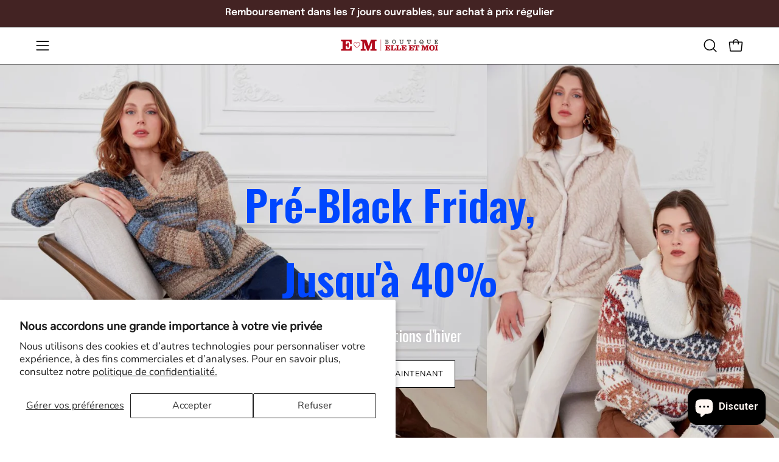

--- FILE ---
content_type: text/html; charset=utf-8
request_url: https://elleetmoi.ca/?attachment_id=182680
body_size: 63073
content:
<!doctype html>
<html class="no-js no-touch" lang="fr">
<head>  <meta charset="utf-8">

  <!-- Google Tag Manager -->
<script>(function(w,d,s,l,i){w[l]=w[l]||[];w[l].push({'gtm.start':
new Date().getTime(),event:'gtm.js'});var f=d.getElementsByTagName(s)[0],
j=d.createElement(s),dl=l!='dataLayer'?'&l='+l:'';j.async=true;j.src=
'https://www.googletagmanager.com/gtm.js?id='+i+dl;f.parentNode.insertBefore(j,f);
})(window,document,'script','dataLayer','GTM-5CCJ3LM9');</script>
<!-- End Google Tag Manager -->

  <meta http-equiv='X-UA-Compatible' content='IE=edge'>
  <meta name="viewport" content="width=device-width, height=device-height, initial-scale=1.0, minimum-scale=1.0">
  <link rel="canonical" href="https://elleetmoi.ca/" />
  <link rel="preconnect" href="https://cdn.shopify.com" crossorigin>
  <link rel="preconnect" href="https://fonts.shopify.com" crossorigin>
  <link rel="preconnect" href="https://monorail-edge.shopifysvc.com" crossorigin>

  <link href="//elleetmoi.ca/cdn/shop/t/52/assets/theme.css?v=66514686005803742821762537603" as="style" rel="preload">
  <link href="//elleetmoi.ca/cdn/shop/t/52/assets/vendor.js?v=74877493214922022811762537603" as="script" rel="preload">
  <link href="//elleetmoi.ca/cdn/shop/t/52/assets/theme.js?v=46184529108772523031762537603" as="script" rel="preload">

  <link rel="preload" as="image" href="//elleetmoi.ca/cdn/shop/t/52/assets/loading.svg?v=91665432863842511931762537603"><link rel="preload" as="image" href="//elleetmoi.ca/cdn/shop/files/Logo_500_x_500_e2972189-b6cf-42da-8f60-55cef5a4c00c_150x150.png?v=1707515161" data-preload="150x150"><style data-shopify>:root { --loader-image-size: 150px; }html:not(.is-loading) .loading-overlay { opacity: 0; visibility: hidden; pointer-events: none; }
    .loading-overlay { position: fixed; top: 0; left: 0; z-index: 99999; width: 100vw; height: 100vh; display: flex; align-items: center; justify-content: center; background: var(--bg); transition: opacity 0.3s ease-out, visibility 0s linear 0.3s; }
    .loading-overlay .loader__image--fallback { width: 320px; height: 100%; background: var(--loader-image) no-repeat center center/contain; }
    .loader__image__holder { position: absolute; top: 0; left: 0; width: 100%; height: 100%; font-size: 0; display: flex; align-items: center; justify-content: center; animation: pulse-loading 2s infinite ease-in-out; }
    .loader__image { max-width: 150px; height: auto; object-fit: contain; }</style><script>
    const loadingAppearance = "once";
    const loaded = sessionStorage.getItem('loaded');

    if (loadingAppearance === 'once') {
      if (loaded === null) {
        sessionStorage.setItem('loaded', true);
        document.documentElement.classList.add('is-loading');
      }
    } else {
      document.documentElement.classList.add('is-loading');
    }
  </script><link rel="shortcut icon" href="//elleetmoi.ca/cdn/shop/files/Logo_Coeur_32x32.png?v=1710623649" type="image/png" />
  <title>Boutique Elle et Moi</title><meta name="description" content="Losque l’on vient magasinner chez Boutique ELLE &amp; MOI, on y vient pour des coups de coeur, des exclusivités, mais surtout pour le service personnalisé, qui fait notre marque de commerce."><link rel="preload" as="font" href="//elleetmoi.ca/cdn/fonts/nunito/nunito_n4.fc49103dc396b42cae9460289072d384b6c6eb63.woff2" type="font/woff2" crossorigin><link rel="preload" as="font" href="//elleetmoi.ca/cdn/fonts/epilogue/epilogue_n6.08fec64cb98bb1d92d6fa8e2c6f6b0dbc9d17b85.woff2" type="font/woff2" crossorigin>

<meta property="og:site_name" content="Boutique Elle et Moi">
<meta property="og:url" content="https://elleetmoi.ca/">
<meta property="og:title" content="Boutique Elle et Moi">
<meta property="og:type" content="website">
<meta property="og:description" content="Losque l’on vient magasinner chez Boutique ELLE &amp; MOI, on y vient pour des coups de coeur, des exclusivités, mais surtout pour le service personnalisé, qui fait notre marque de commerce."><meta property="og:image" content="http://elleetmoi.ca/cdn/shop/files/Logo_512_x_246_px_5c7e5e9b-6e4a-4468-8ddd-ba48ed2a19f6.png?v=1706662659">
  <meta property="og:image:secure_url" content="https://elleetmoi.ca/cdn/shop/files/Logo_512_x_246_px_5c7e5e9b-6e4a-4468-8ddd-ba48ed2a19f6.png?v=1706662659">
  <meta property="og:image:width" content="512">
  <meta property="og:image:height" content="246"><meta name="twitter:card" content="summary_large_image">
<meta name="twitter:title" content="Boutique Elle et Moi">
<meta name="twitter:description" content="Losque l’on vient magasinner chez Boutique ELLE &amp; MOI, on y vient pour des coups de coeur, des exclusivités, mais surtout pour le service personnalisé, qui fait notre marque de commerce."><style data-shopify>@font-face {
  font-family: Epilogue;
  font-weight: 600;
  font-style: normal;
  font-display: swap;
  src: url("//elleetmoi.ca/cdn/fonts/epilogue/epilogue_n6.08fec64cb98bb1d92d6fa8e2c6f6b0dbc9d17b85.woff2") format("woff2"),
       url("//elleetmoi.ca/cdn/fonts/epilogue/epilogue_n6.c4a59100c1459cdffd805ffafdeadfcb3de81168.woff") format("woff");
}

@font-face {
  font-family: Nunito;
  font-weight: 400;
  font-style: normal;
  font-display: swap;
  src: url("//elleetmoi.ca/cdn/fonts/nunito/nunito_n4.fc49103dc396b42cae9460289072d384b6c6eb63.woff2") format("woff2"),
       url("//elleetmoi.ca/cdn/fonts/nunito/nunito_n4.5d26d13beeac3116db2479e64986cdeea4c8fbdd.woff") format("woff");
}




  @font-face {
  font-family: Epilogue;
  font-weight: 700;
  font-style: normal;
  font-display: swap;
  src: url("//elleetmoi.ca/cdn/fonts/epilogue/epilogue_n7.fb80b89fb7077e0359e6663154e9894555eca74f.woff2") format("woff2"),
       url("//elleetmoi.ca/cdn/fonts/epilogue/epilogue_n7.5f11ea669ef0a5dd6e61bb530f5591ebdca93172.woff") format("woff");
}




  @font-face {
  font-family: Epilogue;
  font-weight: 400;
  font-style: normal;
  font-display: swap;
  src: url("//elleetmoi.ca/cdn/fonts/epilogue/epilogue_n4.1f76c7520f03b0a6e3f97f1207c74feed2e1968f.woff2") format("woff2"),
       url("//elleetmoi.ca/cdn/fonts/epilogue/epilogue_n4.38049608164cf48b1e6928c13855d2ab66b3b435.woff") format("woff");
}




  @font-face {
  font-family: Epilogue;
  font-weight: 900;
  font-style: normal;
  font-display: swap;
  src: url("//elleetmoi.ca/cdn/fonts/epilogue/epilogue_n9.41f32e09dec56d6e52ae7b21f54ebbdefe1d7b25.woff2") format("woff2"),
       url("//elleetmoi.ca/cdn/fonts/epilogue/epilogue_n9.34c2d8a11cd7ab17dcc4ba1a00e1f043a90b7901.woff") format("woff");
}




  @font-face {
  font-family: Nunito;
  font-weight: 200;
  font-style: normal;
  font-display: swap;
  src: url("//elleetmoi.ca/cdn/fonts/nunito/nunito_n2.d16058aa43c548e5ee76cc5584f729745163ad40.woff2") format("woff2"),
       url("//elleetmoi.ca/cdn/fonts/nunito/nunito_n2.a59e9ae4575fd3843c8fb38562d4a2c01973b2a6.woff") format("woff");
}




  @font-face {
  font-family: Nunito;
  font-weight: 500;
  font-style: normal;
  font-display: swap;
  src: url("//elleetmoi.ca/cdn/fonts/nunito/nunito_n5.a0f0edcf8fc7e6ef641de980174adff4690e50c2.woff2") format("woff2"),
       url("//elleetmoi.ca/cdn/fonts/nunito/nunito_n5.b31690ac83c982675aeba15b7e6c0a6ec38755b3.woff") format("woff");
}




  @font-face {
  font-family: Nunito;
  font-weight: 400;
  font-style: italic;
  font-display: swap;
  src: url("//elleetmoi.ca/cdn/fonts/nunito/nunito_i4.fd53bf99043ab6c570187ed42d1b49192135de96.woff2") format("woff2"),
       url("//elleetmoi.ca/cdn/fonts/nunito/nunito_i4.cb3876a003a73aaae5363bb3e3e99d45ec598cc6.woff") format("woff");
}




  @font-face {
  font-family: Nunito;
  font-weight: 700;
  font-style: italic;
  font-display: swap;
  src: url("//elleetmoi.ca/cdn/fonts/nunito/nunito_i7.3f8ba2027bc9ceb1b1764ecab15bae73f86c4632.woff2") format("woff2"),
       url("//elleetmoi.ca/cdn/fonts/nunito/nunito_i7.82bfb5f86ec77ada3c9f660da22064c2e46e1469.woff") format("woff");
}




:root {--COLOR-PRIMARY-OPPOSITE: #ffffff;
  --COLOR-PRIMARY-OPPOSITE-ALPHA-20: rgba(255, 255, 255, 0.2);
  --COLOR-PRIMARY-LIGHTEN-DARKEN-ALPHA-20: rgba(26, 26, 26, 0.2);
  --COLOR-PRIMARY-LIGHTEN-DARKEN-ALPHA-30: rgba(26, 26, 26, 0.3);

  --PRIMARY-BUTTONS-COLOR-BG: #000000;
  --PRIMARY-BUTTONS-COLOR-TEXT: #ffffff;
  --PRIMARY-BUTTONS-COLOR-BORDER: #000000;

  --PRIMARY-BUTTONS-COLOR-LIGHTEN-DARKEN: #1a1a1a;

  --PRIMARY-BUTTONS-COLOR-ALPHA-05: rgba(0, 0, 0, 0.05);
  --PRIMARY-BUTTONS-COLOR-ALPHA-10: rgba(0, 0, 0, 0.1);
  --PRIMARY-BUTTONS-COLOR-ALPHA-50: rgba(0, 0, 0, 0.5);--COLOR-SECONDARY-OPPOSITE: #000000;
  --COLOR-SECONDARY-OPPOSITE-ALPHA-20: rgba(0, 0, 0, 0.2);
  --COLOR-SECONDARY-LIGHTEN-DARKEN-ALPHA-20: rgba(255, 216, 191, 0.2);
  --COLOR-SECONDARY-LIGHTEN-DARKEN-ALPHA-30: rgba(255, 216, 191, 0.3);

  --SECONDARY-BUTTONS-COLOR-BG: #fff7f2;
  --SECONDARY-BUTTONS-COLOR-TEXT: #000000;
  --SECONDARY-BUTTONS-COLOR-BORDER: #fff7f2;

  --SECONDARY-BUTTONS-COLOR-ALPHA-05: rgba(255, 247, 242, 0.05);
  --SECONDARY-BUTTONS-COLOR-ALPHA-10: rgba(255, 247, 242, 0.1);
  --SECONDARY-BUTTONS-COLOR-ALPHA-50: rgba(255, 247, 242, 0.5);--OUTLINE-BUTTONS-PRIMARY-BG: transparent;
  --OUTLINE-BUTTONS-PRIMARY-TEXT: #000000;
  --OUTLINE-BUTTONS-PRIMARY-BORDER: #000000;
  --OUTLINE-BUTTONS-PRIMARY-BG-HOVER: rgba(26, 26, 26, 0.2);

  --OUTLINE-BUTTONS-SECONDARY-BG: transparent;
  --OUTLINE-BUTTONS-SECONDARY-TEXT: #fff7f2;
  --OUTLINE-BUTTONS-SECONDARY-BORDER: #fff7f2;
  --OUTLINE-BUTTONS-SECONDARY-BG-HOVER: rgba(255, 216, 191, 0.2);

  --OUTLINE-BUTTONS-WHITE-BG: transparent;
  --OUTLINE-BUTTONS-WHITE-TEXT: #ffffff;
  --OUTLINE-BUTTONS-WHITE-BORDER: #ffffff;

  --OUTLINE-BUTTONS-BLACK-BG: transparent;
  --OUTLINE-BUTTONS-BLACK-TEXT: #000000;
  --OUTLINE-BUTTONS-BLACK-BORDER: #000000;--OUTLINE-SOLID-BUTTONS-PRIMARY-BG: #000000;
  --OUTLINE-SOLID-BUTTONS-PRIMARY-TEXT: #ffffff;
  --OUTLINE-SOLID-BUTTONS-PRIMARY-BORDER: #ffffff;
  --OUTLINE-SOLID-BUTTONS-PRIMARY-BG-HOVER: rgba(255, 255, 255, 0.2);

  --OUTLINE-SOLID-BUTTONS-SECONDARY-BG: #fff7f2;
  --OUTLINE-SOLID-BUTTONS-SECONDARY-TEXT: #000000;
  --OUTLINE-SOLID-BUTTONS-SECONDARY-BORDER: #000000;
  --OUTLINE-SOLID-BUTTONS-SECONDARY-BG-HOVER: rgba(0, 0, 0, 0.2);

  --OUTLINE-SOLID-BUTTONS-WHITE-BG: #ffffff;
  --OUTLINE-SOLID-BUTTONS-WHITE-TEXT: #000000;
  --OUTLINE-SOLID-BUTTONS-WHITE-BORDER: #000000;

  --OUTLINE-SOLID-BUTTONS-BLACK-BG: #000000;
  --OUTLINE-SOLID-BUTTONS-BLACK-TEXT: #ffffff;
  --OUTLINE-SOLID-BUTTONS-BLACK-BORDER: #ffffff;--COLOR-HEADING: #0b0b0b;
  --COLOR-TEXT: #000000;
  --COLOR-TEXT-DARKEN: #000000;
  --COLOR-TEXT-LIGHTEN: #333333;
  --COLOR-TEXT-ALPHA-5: rgba(0, 0, 0, 0.05);
  --COLOR-TEXT-ALPHA-8: rgba(0, 0, 0, 0.08);
  --COLOR-TEXT-ALPHA-10: rgba(0, 0, 0, 0.1);
  --COLOR-TEXT-ALPHA-15: rgba(0, 0, 0, 0.15);
  --COLOR-TEXT-ALPHA-20: rgba(0, 0, 0, 0.2);
  --COLOR-TEXT-ALPHA-25: rgba(0, 0, 0, 0.25);
  --COLOR-TEXT-ALPHA-50: rgba(0, 0, 0, 0.5);
  --COLOR-TEXT-ALPHA-60: rgba(0, 0, 0, 0.6);
  --COLOR-TEXT-ALPHA-85: rgba(0, 0, 0, 0.85);

  --COLOR-BG: #ffffff;
  --COLOR-BG-ALPHA-25: rgba(255, 255, 255, 0.25);
  --COLOR-BG-ALPHA-35: rgba(255, 255, 255, 0.35);
  --COLOR-BG-ALPHA-60: rgba(255, 255, 255, 0.6);
  --COLOR-BG-ALPHA-65: rgba(255, 255, 255, 0.65);
  --COLOR-BG-ALPHA-85: rgba(255, 255, 255, 0.85);
  --COLOR-BG-OVERLAY: rgba(255, 255, 255, 0.75);
  --COLOR-BG-DARKEN: #e6e6e6;
  --COLOR-BG-LIGHTEN-DARKEN: #e6e6e6;
  --COLOR-BG-LIGHTEN-DARKEN-SHIMMER-BG: #fafafa;
  --COLOR-BG-LIGHTEN-DARKEN-SHIMMER-EFFECT: #f5f5f5;
  --COLOR-BG-LIGHTEN-DARKEN-FOREGROUND: #f7f7f7;
  --COLOR-BG-LIGHTEN-DARKEN-SEARCH-LOADER: #cccccc;
  --COLOR-BG-LIGHTEN-DARKEN-SEARCH-LOADER-LINE: #e6e6e6;
  --COLOR-BG-LIGHTEN-DARKEN-2: #cdcdcd;
  --COLOR-BG-LIGHTEN-DARKEN-3: #b3b3b3;
  --COLOR-BG-LIGHTEN-DARKEN-4: #9a9a9a;
  --COLOR-BG-LIGHTEN-DARKEN-CONTRAST: #b3b3b3;
  --COLOR-BG-LIGHTEN-DARKEN-CONTRAST-2: #999999;
  --COLOR-BG-LIGHTEN-DARKEN-CONTRAST-3: #808080;
  --COLOR-BG-LIGHTEN-DARKEN-CONTRAST-4: #666666;

  --COLOR-BG-SECONDARY: #fff7f2;
  --COLOR-BG-SECONDARY-LIGHTEN-DARKEN: #ffd8bf;
  --COLOR-BG-SECONDARY-LIGHTEN-DARKEN-CONTRAST: #f25d00;

  --COLOR-INPUT-BG: #ffffff;

  --COLOR-ACCENT: #fff7f2;
  --COLOR-ACCENT-TEXT: #000;

  --COLOR-BORDER: #d3d3d3;
  --COLOR-BORDER-ALPHA-15: rgba(211, 211, 211, 0.15);
  --COLOR-BORDER-ALPHA-30: rgba(211, 211, 211, 0.3);
  --COLOR-BORDER-ALPHA-50: rgba(211, 211, 211, 0.5);
  --COLOR-BORDER-ALPHA-65: rgba(211, 211, 211, 0.65);
  --COLOR-BORDER-LIGHTEN-DARKEN: #868686;
  --COLOR-BORDER-HAIRLINE: #f7f7f7;

  --COLOR-SALE-BG: #d02e2e;
  --COLOR-SALE-TEXT: #ffffff;
  --COLOR-CUSTOM-BG: #ffffff;
  --COLOR-CUSTOM-TEXT: #000000;
  --COLOR-SOLD-BG: #0b0b0b;
  --COLOR-SOLD-TEXT: #d3d3d3;
  --COLOR-SAVING-BG: #d02e2e;
  --COLOR-SAVING-TEXT: #ffffff;

  --COLOR-WHITE-BLACK: fff;
  --COLOR-BLACK-WHITE: #000;
  --COLOR-BLACK-WHITE-ALPHA-25: rgba(0, 0, 0, 0.25);--COLOR-DISABLED-GREY: rgba(0, 0, 0, 0.05);
  --COLOR-DISABLED-GREY-DARKEN: rgba(0, 0, 0, 0.45);
  --COLOR-ERROR: #D02E2E;
  --COLOR-ERROR-BG: #f3cbcb;
  --COLOR-SUCCESS: #56AD6A;
  --COLOR-SUCCESS-BG: #ECFEF0;
  --COLOR-WARN: #ECBD5E;
  --COLOR-TRANSPARENT: rgba(255, 255, 255, 0);

  --COLOR-WHITE: #ffffff;
  --COLOR-WHITE-DARKEN: #f2f2f2;
  --COLOR-WHITE-ALPHA-10: rgba(255, 255, 255, 0.1);
  --COLOR-WHITE-ALPHA-20: rgba(255, 255, 255, 0.2);
  --COLOR-WHITE-ALPHA-25: rgba(255, 255, 255, 0.25);
  --COLOR-WHITE-ALPHA-50: rgba(255, 255, 255, 0.5);
  --COLOR-WHITE-ALPHA-60: rgba(255, 255, 255, 0.6);
  --COLOR-BLACK: #000000;
  --COLOR-BLACK-LIGHTEN: #1a1a1a;
  --COLOR-BLACK-ALPHA-10: rgba(0, 0, 0, 0.1);
  --COLOR-BLACK-ALPHA-20: rgba(0, 0, 0, 0.2);
  --COLOR-BLACK-ALPHA-25: rgba(0, 0, 0, 0.25);
  --COLOR-BLACK-ALPHA-50: rgba(0, 0, 0, 0.5);
  --COLOR-BLACK-ALPHA-60: rgba(0, 0, 0, 0.6);--FONT-STACK-BODY: Nunito, sans-serif;
  --FONT-STYLE-BODY: normal;
  --FONT-STYLE-BODY-ITALIC: italic;
  --FONT-ADJUST-BODY: 1.05;

  --FONT-WEIGHT-BODY: 400;
  --FONT-WEIGHT-BODY-LIGHT: 200;
  --FONT-WEIGHT-BODY-MEDIUM: 700;
  --FONT-WEIGHT-BODY-BOLD: 500;

  --FONT-STACK-HEADING: Epilogue, sans-serif;
  --FONT-STYLE-HEADING: normal;
  --FONT-STYLE-HEADING-ITALIC: italic;
  --FONT-ADJUST-HEADING: 0.75;

  --FONT-WEIGHT-HEADING: 600;
  --FONT-WEIGHT-HEADING-LIGHT: 400;
  --FONT-WEIGHT-HEADING-MEDIUM: 900;
  --FONT-WEIGHT-HEADING-BOLD: 700;

  --FONT-STACK-NAV: Nunito, sans-serif;
  --FONT-STYLE-NAV: normal;
  --FONT-STYLE-NAV-ITALIC: italic;
  --FONT-ADJUST-NAV: 0.9;
  --FONT-ADJUST-NAV-TOP-LEVEL: 0.8;

  --FONT-WEIGHT-NAV: 400;
  --FONT-WEIGHT-NAV-LIGHT: 200;
  --FONT-WEIGHT-NAV-MEDIUM: 700;
  --FONT-WEIGHT-NAV-BOLD: 500;

  --FONT-ADJUST-PRODUCT-GRID: 1.0;

  --FONT-STACK-BUTTON: Nunito, sans-serif;
  --FONT-STYLE-BUTTON: normal;
  --FONT-STYLE-BUTTON-ITALIC: italic;
  --FONT-ADJUST-BUTTON: 0.8;

  --FONT-WEIGHT-BUTTON: 400;
  --FONT-WEIGHT-BUTTON-MEDIUM: 700;
  --FONT-WEIGHT-BUTTON-BOLD: 500;

  --FONT-STACK-SUBHEADING: "SF Mono", Menlo, Consolas, Monaco, Liberation Mono, Lucida Console, monospace, Apple Color Emoji, Segoe UI Emoji, Segoe UI Symbol;
  --FONT-STYLE-SUBHEADING: normal;
  --FONT-ADJUST-SUBHEADING: 0.75;

  --FONT-WEIGHT-SUBHEADING: 400;
  --FONT-WEIGHT-SUBHEADING-BOLD: 600;

  --FONT-STACK-LABEL: "SF Mono", Menlo, Consolas, Monaco, Liberation Mono, Lucida Console, monospace, Apple Color Emoji, Segoe UI Emoji, Segoe UI Symbol;
  --FONT-STYLE-LABEL: normal;
  --FONT-ADJUST-LABEL: 0.65;

  --FONT-WEIGHT-LABEL: 600;

  --LETTER-SPACING-NAV: 0.05em;
  --LETTER-SPACING-SUBHEADING: 0.1em;
  --LETTER-SPACING-BUTTON: 0.075em;
  --LETTER-SPACING-LABEL: 0.05em;

  --BUTTON-TEXT-CAPS: uppercase;
  --HEADING-TEXT-CAPS: none;
  --SUBHEADING-TEXT-CAPS: uppercase;
  --LABEL-TEXT-CAPS: uppercase;--FONT-SIZE-INPUT: 1.05rem;--RADIUS: 0px;
  --RADIUS-SMALL: 0px;
  --RADIUS-TINY: 0px;
  --RADIUS-BADGE: 0px;
  --RADIUS-CHECKBOX: 0px;
  --RADIUS-TEXTAREA: 0px;--PRODUCT-MEDIA-PADDING-TOP: 140.0%;--BORDER-WIDTH: 1px;--STROKE-WIDTH: 12px;--SITE-WIDTH: 1440px;
  --SITE-WIDTH-NARROW: 840px;--COLOR-UPSELLS-BG: #fff7f2;
  --COLOR-UPSELLS-TEXT: #0b0b0b;
  --COLOR-UPSELLS-TEXT-LIGHTEN: #3e3e3e;
  --COLOR-UPSELLS-DISABLED-GREY-DARKEN: rgba(11, 11, 11, 0.45);
  --UPSELLS-HEIGHT: 200px;
  --UPSELLS-IMAGE-WIDTH: 40%;--ICON-ARROW-RIGHT: url( "//elleetmoi.ca/cdn/shop/t/52/assets/icon-chevron-right.svg?v=115618353204357621731762537603" );--loading-svg: url( "//elleetmoi.ca/cdn/shop/t/52/assets/loading.svg?v=91665432863842511931762537603" );
  --icon-check: url( "//elleetmoi.ca/cdn/shop/t/52/assets/icon-check.svg?v=175316081881880408121762537603" );
  --icon-check-swatch: url( "//elleetmoi.ca/cdn/shop/t/52/assets/icon-check-swatch.svg?v=131897745589030387781762537603" );
  --icon-zoom-in: url( "//elleetmoi.ca/cdn/shop/t/52/assets/icon-zoom-in.svg?v=157433013461716915331762537603" );
  --icon-zoom-out: url( "//elleetmoi.ca/cdn/shop/t/52/assets/icon-zoom-out.svg?v=164909107869959372931762537603" );--collection-sticky-bar-height: 0px;
  --collection-image-padding-top: 60%;

  --drawer-width: 400px;
  --drawer-transition: transform 0.4s cubic-bezier(0.46, 0.01, 0.32, 1);--gutter: 60px;
  --gutter-mobile: 20px;
  --grid-gutter: 20px;
  --grid-gutter-mobile: 35px;--inner: 20px;
  --inner-tablet: 18px;
  --inner-mobile: 16px;--grid: repeat(3, minmax(0, 1fr));
  --grid-tablet: repeat(3, minmax(0, 1fr));
  --grid-mobile: repeat(2, minmax(0, 1fr));
  --megamenu-grid: repeat(4, minmax(0, 1fr));
  --grid-row: 1 / span 3;--scrollbar-width: 0px;--overlay: #000;
  --overlay-opacity: 1;--swatch-width: 38px;
  --swatch-height: 26px;
  --swatch-size: 32px;
  --swatch-size-mobile: 30px;

  
  --move-offset: 20px;

  
  --autoplay-speed: 2200ms;

  

    --filter-bg: 1.0;--product-filter-bg: .97;
  }</style><link href="//elleetmoi.ca/cdn/shop/t/52/assets/theme.css?v=66514686005803742821762537603" rel="stylesheet" type="text/css" media="all" /><script type="text/javascript">
    if (window.MSInputMethodContext && document.documentMode) {
      var scripts = document.getElementsByTagName('script')[0];
      var polyfill = document.createElement("script");
      polyfill.defer = true;
      polyfill.src = "//elleetmoi.ca/cdn/shop/t/52/assets/ie11.js?v=164037955086922138091762537603";

      scripts.parentNode.insertBefore(polyfill, scripts);

      document.documentElement.classList.add('ie11');
    } else {
      document.documentElement.className = document.documentElement.className.replace('no-js', 'js');
    }

    let root = '/';
    if (root[root.length - 1] !== '/') {
      root = `${root}/`;
    }

    window.theme = {
      routes: {
        root: root,
        cart_url: "\/cart",
        cart_add_url: "\/cart\/add",
        cart_change_url: "\/cart\/change",
        shop_url: "https:\/\/elleetmoi.ca",
        searchUrl: '/search',
        predictiveSearchUrl: '/search/suggest',
        product_recommendations_url: "\/recommendations\/products"
      },
      assets: {
        photoswipe: '//elleetmoi.ca/cdn/shop/t/52/assets/photoswipe.js?v=162613001030112971491762537603',
        smoothscroll: '//elleetmoi.ca/cdn/shop/t/52/assets/smoothscroll.js?v=37906625415260927261762537603',
        no_image: "//elleetmoi.ca/cdn/shop/files/Logo_500_x_500_e2972189-b6cf-42da-8f60-55cef5a4c00c_1024x.png?v=1707515161",
        swatches: '//elleetmoi.ca/cdn/shop/t/52/assets/swatches.json?v=68737803363740037161762537603',
        base: "//elleetmoi.ca/cdn/shop/t/52/assets/"
      },
      strings: {
        add_to_cart: "Ajouter au panier",
        cart_acceptance_error: "Vous devez accepter nos termes et conditions.",
        cart_empty: "Votre panier est actuellement vide.",
        cart_price: "Prix",
        cart_quantity: "Quantité",
        cart_items_one: "{{ count }} Objet",
        cart_items_many: "{{ count }} Objets",
        cart_title: "Le panier",
        cart_total: "Totale",
        continue_shopping: "Continuer vos achats",
        free: "Gratuit",
        limit_error: "Désolé, il semble que nous n’ayons pas assez de ce produit.",
        preorder: "Pré-commander",
        remove: "Retirer",
        sale_badge_text: "En vente",
        saving_badge: "Économisez {{ discount }}",
        saving_up_to_badge: "Économisez {{ discount }}",
        sold_out: "Épuisé",
        subscription: "Abonnement",
        unavailable: "Indisponible",
        unit_price_label: "Prix ​​unitaire",
        unit_price_separator: "par",
        zero_qty_error: "La quantité doit être supérieur à 0.",
        delete_confirm: "Êtes-vous certain(e) de vouloir supprimer cette adresse ?",
        newsletter_product_availability: "DEMANDE POUR COMMANDE SUR MESURE"
      },
      icons: {
        plus: '<svg aria-hidden="true" focusable="false" role="presentation" class="icon icon-toggle-plus" viewBox="0 0 192 192"><path d="M30 96h132M96 30v132" stroke="currentColor" stroke-linecap="round" stroke-linejoin="round"/></svg>',
        minus: '<svg aria-hidden="true" focusable="false" role="presentation" class="icon icon-toggle-minus" viewBox="0 0 192 192"><path d="M30 96h132" stroke="currentColor" stroke-linecap="round" stroke-linejoin="round"/></svg>',
        close: '<svg aria-hidden="true" focusable="false" role="presentation" class="icon icon-close" viewBox="0 0 192 192"><path d="M150 42 42 150M150 150 42 42" stroke="currentColor" stroke-linecap="round" stroke-linejoin="round"/></svg>'
      },
      settings: {
        animations: false,
        cartType: "drawer",
        enableAcceptTerms: false,
        enableInfinityScroll: false,
        enablePaymentButton: false,
        gridImageSize: "cover",
        gridImageAspectRatio: 1.4,
        mobileMenuBehaviour: "link",
        productGridHover: "image",
        savingBadgeType: "percentage",
        showSaleBadge: true,
        showSoldBadge: true,
        showSavingBadge: true,
        quickBuy: "quick_buy",
        suggestArticles: false,
        suggestCollections: true,
        suggestProducts: true,
        suggestPages: false,
        suggestionsResultsLimit: 5,
        currency_code_enable: false,
        hideInventoryCount: true,
        enableColorSwatchesCollection: true,
      },
      sizes: {
        mobile: 480,
        small: 768,
        large: 1024,
        widescreen: 1440
      },
      moneyFormat: "${{amount}}",
      moneyWithCurrencyFormat: "${{amount}} CAD",
      subtotal: 0,
      info: {
        name: 'Palo Alto'
      },
      version: '5.6.0'
    };
    window.PaloAlto = window.PaloAlto || {};
    window.slate = window.slate || {};
    window.isHeaderTransparent = false;
    window.stickyHeaderHeight = 60;
    window.lastWindowWidth = window.innerWidth || document.documentElement.clientWidth;
    window.theme.cart_note = 'null';
    window.theme.gift_note_minicart = true;
    window.theme.gift_note_cart = true;
  </script><script src="//elleetmoi.ca/cdn/shop/t/52/assets/vendor.js?v=74877493214922022811762537603" defer="defer"></script>
  <script src="//elleetmoi.ca/cdn/shop/t/52/assets/theme.dev.js?v=87146445361774321371762537603" defer="defer"></script><script>window.performance && window.performance.mark && window.performance.mark('shopify.content_for_header.start');</script><meta name="facebook-domain-verification" content="58iyx8s4v91fqnnuezvu73nug2jonr">
<meta name="google-site-verification" content="pYrstokW7r29Wm6XOxLBZJoXwDy74NQgaNXxkEiBbgo">
<meta id="shopify-digital-wallet" name="shopify-digital-wallet" content="/62896472216/digital_wallets/dialog">
<meta name="shopify-checkout-api-token" content="a75e3794da11182138cb2d936fdf7eb7">
<meta id="in-context-paypal-metadata" data-shop-id="62896472216" data-venmo-supported="false" data-environment="production" data-locale="fr_FR" data-paypal-v4="true" data-currency="CAD">
<link rel="alternate" hreflang="x-default" href="https://elleetmoi.ca/">
<link rel="alternate" hreflang="en" href="https://elleetmoi.ca/en">
<script async="async" src="/checkouts/internal/preloads.js?locale=fr-CA"></script>
<link rel="preconnect" href="https://shop.app" crossorigin="anonymous">
<script async="async" src="https://shop.app/checkouts/internal/preloads.js?locale=fr-CA&shop_id=62896472216" crossorigin="anonymous"></script>
<script id="apple-pay-shop-capabilities" type="application/json">{"shopId":62896472216,"countryCode":"CA","currencyCode":"CAD","merchantCapabilities":["supports3DS"],"merchantId":"gid:\/\/shopify\/Shop\/62896472216","merchantName":"Boutique Elle et Moi","requiredBillingContactFields":["postalAddress","email","phone"],"requiredShippingContactFields":["postalAddress","email","phone"],"shippingType":"shipping","supportedNetworks":["visa","masterCard","amex","discover","interac","jcb"],"total":{"type":"pending","label":"Boutique Elle et Moi","amount":"1.00"},"shopifyPaymentsEnabled":true,"supportsSubscriptions":true}</script>
<script id="shopify-features" type="application/json">{"accessToken":"a75e3794da11182138cb2d936fdf7eb7","betas":["rich-media-storefront-analytics"],"domain":"elleetmoi.ca","predictiveSearch":true,"shopId":62896472216,"locale":"fr"}</script>
<script>var Shopify = Shopify || {};
Shopify.shop = "boutique-elle-et-moi.myshopify.com";
Shopify.locale = "fr";
Shopify.currency = {"active":"CAD","rate":"1.0"};
Shopify.country = "CA";
Shopify.theme = {"name":"2e article à 50%","id":151108059288,"schema_name":"Palo Alto","schema_version":"5.6.0","theme_store_id":777,"role":"main"};
Shopify.theme.handle = "null";
Shopify.theme.style = {"id":null,"handle":null};
Shopify.cdnHost = "elleetmoi.ca/cdn";
Shopify.routes = Shopify.routes || {};
Shopify.routes.root = "/";</script>
<script type="module">!function(o){(o.Shopify=o.Shopify||{}).modules=!0}(window);</script>
<script>!function(o){function n(){var o=[];function n(){o.push(Array.prototype.slice.apply(arguments))}return n.q=o,n}var t=o.Shopify=o.Shopify||{};t.loadFeatures=n(),t.autoloadFeatures=n()}(window);</script>
<script>
  window.ShopifyPay = window.ShopifyPay || {};
  window.ShopifyPay.apiHost = "shop.app\/pay";
  window.ShopifyPay.redirectState = null;
</script>
<script id="shop-js-analytics" type="application/json">{"pageType":"index"}</script>
<script defer="defer" async type="module" src="//elleetmoi.ca/cdn/shopifycloud/shop-js/modules/v2/client.init-shop-cart-sync_q_ongatj.fr.esm.js"></script>
<script defer="defer" async type="module" src="//elleetmoi.ca/cdn/shopifycloud/shop-js/modules/v2/chunk.common_CWOHaD1I.esm.js"></script>
<script type="module">
  await import("//elleetmoi.ca/cdn/shopifycloud/shop-js/modules/v2/client.init-shop-cart-sync_q_ongatj.fr.esm.js");
await import("//elleetmoi.ca/cdn/shopifycloud/shop-js/modules/v2/chunk.common_CWOHaD1I.esm.js");

  window.Shopify.SignInWithShop?.initShopCartSync?.({"fedCMEnabled":true,"windoidEnabled":true});

</script>
<script>
  window.Shopify = window.Shopify || {};
  if (!window.Shopify.featureAssets) window.Shopify.featureAssets = {};
  window.Shopify.featureAssets['shop-js'] = {"shop-cart-sync":["modules/v2/client.shop-cart-sync_CRwt_wGE.fr.esm.js","modules/v2/chunk.common_CWOHaD1I.esm.js"],"init-fed-cm":["modules/v2/client.init-fed-cm_QkJxJT8w.fr.esm.js","modules/v2/chunk.common_CWOHaD1I.esm.js"],"shop-button":["modules/v2/client.shop-button_DGyTT8Pm.fr.esm.js","modules/v2/chunk.common_CWOHaD1I.esm.js"],"init-windoid":["modules/v2/client.init-windoid_CTVT6YJQ.fr.esm.js","modules/v2/chunk.common_CWOHaD1I.esm.js"],"init-shop-cart-sync":["modules/v2/client.init-shop-cart-sync_q_ongatj.fr.esm.js","modules/v2/chunk.common_CWOHaD1I.esm.js"],"shop-cash-offers":["modules/v2/client.shop-cash-offers_DC__Fexr.fr.esm.js","modules/v2/chunk.common_CWOHaD1I.esm.js","modules/v2/chunk.modal_C9CpV8rR.esm.js"],"init-shop-email-lookup-coordinator":["modules/v2/client.init-shop-email-lookup-coordinator_C9mU3YEB.fr.esm.js","modules/v2/chunk.common_CWOHaD1I.esm.js"],"shop-toast-manager":["modules/v2/client.shop-toast-manager_n0dh_mGP.fr.esm.js","modules/v2/chunk.common_CWOHaD1I.esm.js"],"avatar":["modules/v2/client.avatar_BTnouDA3.fr.esm.js"],"pay-button":["modules/v2/client.pay-button_CpyY6ByP.fr.esm.js","modules/v2/chunk.common_CWOHaD1I.esm.js"],"init-customer-accounts-sign-up":["modules/v2/client.init-customer-accounts-sign-up_x_Bkrt43.fr.esm.js","modules/v2/client.shop-login-button_DbPv-sDW.fr.esm.js","modules/v2/chunk.common_CWOHaD1I.esm.js","modules/v2/chunk.modal_C9CpV8rR.esm.js"],"shop-login-button":["modules/v2/client.shop-login-button_DbPv-sDW.fr.esm.js","modules/v2/chunk.common_CWOHaD1I.esm.js","modules/v2/chunk.modal_C9CpV8rR.esm.js"],"init-shop-for-new-customer-accounts":["modules/v2/client.init-shop-for-new-customer-accounts_DNTup-PN.fr.esm.js","modules/v2/client.shop-login-button_DbPv-sDW.fr.esm.js","modules/v2/chunk.common_CWOHaD1I.esm.js","modules/v2/chunk.modal_C9CpV8rR.esm.js"],"init-customer-accounts":["modules/v2/client.init-customer-accounts_B0ZhWLxB.fr.esm.js","modules/v2/client.shop-login-button_DbPv-sDW.fr.esm.js","modules/v2/chunk.common_CWOHaD1I.esm.js","modules/v2/chunk.modal_C9CpV8rR.esm.js"],"shop-follow-button":["modules/v2/client.shop-follow-button_BzGjX0QJ.fr.esm.js","modules/v2/chunk.common_CWOHaD1I.esm.js","modules/v2/chunk.modal_C9CpV8rR.esm.js"],"checkout-modal":["modules/v2/client.checkout-modal_B6HDnE6M.fr.esm.js","modules/v2/chunk.common_CWOHaD1I.esm.js","modules/v2/chunk.modal_C9CpV8rR.esm.js"],"lead-capture":["modules/v2/client.lead-capture_CUAeRUVv.fr.esm.js","modules/v2/chunk.common_CWOHaD1I.esm.js","modules/v2/chunk.modal_C9CpV8rR.esm.js"],"shop-login":["modules/v2/client.shop-login_gKyh1elF.fr.esm.js","modules/v2/chunk.common_CWOHaD1I.esm.js","modules/v2/chunk.modal_C9CpV8rR.esm.js"],"payment-terms":["modules/v2/client.payment-terms_DEnzzQbW.fr.esm.js","modules/v2/chunk.common_CWOHaD1I.esm.js","modules/v2/chunk.modal_C9CpV8rR.esm.js"]};
</script>
<script>(function() {
  var isLoaded = false;
  function asyncLoad() {
    if (isLoaded) return;
    isLoaded = true;
    var urls = ["https:\/\/chimpstatic.com\/mcjs-connected\/js\/users\/a69dfa9a6d60a8ef90be22681\/99034502928dd11b5f4dd21f0.js?shop=boutique-elle-et-moi.myshopify.com"];
    for (var i = 0; i < urls.length; i++) {
      var s = document.createElement('script');
      s.type = 'text/javascript';
      s.async = true;
      s.src = urls[i];
      var x = document.getElementsByTagName('script')[0];
      x.parentNode.insertBefore(s, x);
    }
  };
  if(window.attachEvent) {
    window.attachEvent('onload', asyncLoad);
  } else {
    window.addEventListener('load', asyncLoad, false);
  }
})();</script>
<script id="__st">var __st={"a":62896472216,"offset":-18000,"reqid":"6e981a43-1fe5-4846-b08a-2edccc2a96ce-1763659998","pageurl":"elleetmoi.ca\/?attachment_id=182680","u":"e1fa3baa08fd","p":"home"};</script>
<script>window.ShopifyPaypalV4VisibilityTracking = true;</script>
<script id="captcha-bootstrap">!function(){'use strict';const t='contact',e='account',n='new_comment',o=[[t,t],['blogs',n],['comments',n],[t,'customer']],c=[[e,'customer_login'],[e,'guest_login'],[e,'recover_customer_password'],[e,'create_customer']],r=t=>t.map((([t,e])=>`form[action*='/${t}']:not([data-nocaptcha='true']) input[name='form_type'][value='${e}']`)).join(','),a=t=>()=>t?[...document.querySelectorAll(t)].map((t=>t.form)):[];function s(){const t=[...o],e=r(t);return a(e)}const i='password',u='form_key',d=['recaptcha-v3-token','g-recaptcha-response','h-captcha-response',i],f=()=>{try{return window.sessionStorage}catch{return}},m='__shopify_v',_=t=>t.elements[u];function p(t,e,n=!1){try{const o=window.sessionStorage,c=JSON.parse(o.getItem(e)),{data:r}=function(t){const{data:e,action:n}=t;return t[m]||n?{data:e,action:n}:{data:t,action:n}}(c);for(const[e,n]of Object.entries(r))t.elements[e]&&(t.elements[e].value=n);n&&o.removeItem(e)}catch(o){console.error('form repopulation failed',{error:o})}}const l='form_type',E='cptcha';function T(t){t.dataset[E]=!0}const w=window,h=w.document,L='Shopify',v='ce_forms',y='captcha';let A=!1;((t,e)=>{const n=(g='f06e6c50-85a8-45c8-87d0-21a2b65856fe',I='https://cdn.shopify.com/shopifycloud/storefront-forms-hcaptcha/ce_storefront_forms_captcha_hcaptcha.v1.5.2.iife.js',D={infoText:'Protégé par hCaptcha',privacyText:'Confidentialité',termsText:'Conditions'},(t,e,n)=>{const o=w[L][v],c=o.bindForm;if(c)return c(t,g,e,D).then(n);var r;o.q.push([[t,g,e,D],n]),r=I,A||(h.body.append(Object.assign(h.createElement('script'),{id:'captcha-provider',async:!0,src:r})),A=!0)});var g,I,D;w[L]=w[L]||{},w[L][v]=w[L][v]||{},w[L][v].q=[],w[L][y]=w[L][y]||{},w[L][y].protect=function(t,e){n(t,void 0,e),T(t)},Object.freeze(w[L][y]),function(t,e,n,w,h,L){const[v,y,A,g]=function(t,e,n){const i=e?o:[],u=t?c:[],d=[...i,...u],f=r(d),m=r(i),_=r(d.filter((([t,e])=>n.includes(e))));return[a(f),a(m),a(_),s()]}(w,h,L),I=t=>{const e=t.target;return e instanceof HTMLFormElement?e:e&&e.form},D=t=>v().includes(t);t.addEventListener('submit',(t=>{const e=I(t);if(!e)return;const n=D(e)&&!e.dataset.hcaptchaBound&&!e.dataset.recaptchaBound,o=_(e),c=g().includes(e)&&(!o||!o.value);(n||c)&&t.preventDefault(),c&&!n&&(function(t){try{if(!f())return;!function(t){const e=f();if(!e)return;const n=_(t);if(!n)return;const o=n.value;o&&e.removeItem(o)}(t);const e=Array.from(Array(32),(()=>Math.random().toString(36)[2])).join('');!function(t,e){_(t)||t.append(Object.assign(document.createElement('input'),{type:'hidden',name:u})),t.elements[u].value=e}(t,e),function(t,e){const n=f();if(!n)return;const o=[...t.querySelectorAll(`input[type='${i}']`)].map((({name:t})=>t)),c=[...d,...o],r={};for(const[a,s]of new FormData(t).entries())c.includes(a)||(r[a]=s);n.setItem(e,JSON.stringify({[m]:1,action:t.action,data:r}))}(t,e)}catch(e){console.error('failed to persist form',e)}}(e),e.submit())}));const S=(t,e)=>{t&&!t.dataset[E]&&(n(t,e.some((e=>e===t))),T(t))};for(const o of['focusin','change'])t.addEventListener(o,(t=>{const e=I(t);D(e)&&S(e,y())}));const B=e.get('form_key'),M=e.get(l),P=B&&M;t.addEventListener('DOMContentLoaded',(()=>{const t=y();if(P)for(const e of t)e.elements[l].value===M&&p(e,B);[...new Set([...A(),...v().filter((t=>'true'===t.dataset.shopifyCaptcha))])].forEach((e=>S(e,t)))}))}(h,new URLSearchParams(w.location.search),n,t,e,['guest_login'])})(!0,!0)}();</script>
<script integrity="sha256-52AcMU7V7pcBOXWImdc/TAGTFKeNjmkeM1Pvks/DTgc=" data-source-attribution="shopify.loadfeatures" defer="defer" src="//elleetmoi.ca/cdn/shopifycloud/storefront/assets/storefront/load_feature-81c60534.js" crossorigin="anonymous"></script>
<script crossorigin="anonymous" defer="defer" src="//elleetmoi.ca/cdn/shopifycloud/storefront/assets/shopify_pay/storefront-65b4c6d7.js?v=20250812"></script>
<script data-source-attribution="shopify.dynamic_checkout.dynamic.init">var Shopify=Shopify||{};Shopify.PaymentButton=Shopify.PaymentButton||{isStorefrontPortableWallets:!0,init:function(){window.Shopify.PaymentButton.init=function(){};var t=document.createElement("script");t.src="https://elleetmoi.ca/cdn/shopifycloud/portable-wallets/latest/portable-wallets.fr.js",t.type="module",document.head.appendChild(t)}};
</script>
<script data-source-attribution="shopify.dynamic_checkout.buyer_consent">
  function portableWalletsHideBuyerConsent(e){var t=document.getElementById("shopify-buyer-consent"),n=document.getElementById("shopify-subscription-policy-button");t&&n&&(t.classList.add("hidden"),t.setAttribute("aria-hidden","true"),n.removeEventListener("click",e))}function portableWalletsShowBuyerConsent(e){var t=document.getElementById("shopify-buyer-consent"),n=document.getElementById("shopify-subscription-policy-button");t&&n&&(t.classList.remove("hidden"),t.removeAttribute("aria-hidden"),n.addEventListener("click",e))}window.Shopify?.PaymentButton&&(window.Shopify.PaymentButton.hideBuyerConsent=portableWalletsHideBuyerConsent,window.Shopify.PaymentButton.showBuyerConsent=portableWalletsShowBuyerConsent);
</script>
<script data-source-attribution="shopify.dynamic_checkout.cart.bootstrap">document.addEventListener("DOMContentLoaded",(function(){function t(){return document.querySelector("shopify-accelerated-checkout-cart, shopify-accelerated-checkout")}if(t())Shopify.PaymentButton.init();else{new MutationObserver((function(e,n){t()&&(Shopify.PaymentButton.init(),n.disconnect())})).observe(document.body,{childList:!0,subtree:!0})}}));
</script>
<script id='scb4127' type='text/javascript' async='' src='https://elleetmoi.ca/cdn/shopifycloud/privacy-banner/storefront-banner.js'></script><link id="shopify-accelerated-checkout-styles" rel="stylesheet" media="screen" href="https://elleetmoi.ca/cdn/shopifycloud/portable-wallets/latest/accelerated-checkout-backwards-compat.css" crossorigin="anonymous">
<style id="shopify-accelerated-checkout-cart">
        #shopify-buyer-consent {
  margin-top: 1em;
  display: inline-block;
  width: 100%;
}

#shopify-buyer-consent.hidden {
  display: none;
}

#shopify-subscription-policy-button {
  background: none;
  border: none;
  padding: 0;
  text-decoration: underline;
  font-size: inherit;
  cursor: pointer;
}

#shopify-subscription-policy-button::before {
  box-shadow: none;
}

      </style>

<script>window.performance && window.performance.mark && window.performance.mark('shopify.content_for_header.end');</script>
<!-- BEGIN app block: shopify://apps/tolstoy-shoppable-video-quiz/blocks/widget-block/06fa8282-42ff-403e-b67c-1936776aed11 -->



                


























<script
  type="module"
  async
  src="https://widget.gotolstoy.com/we/widget.js"
  data-shop=boutique-elle-et-moi.myshopify.com
  data-app-key=97334953-c702-4635-82f4-f074f5c6c864
  data-should-use-cache=true
  data-cache-version=""
  data-product-gallery-projects="[]"
  data-collection-gallery-projects="[]"
  data-product-id=""
  data-template-name="index"
>
</script>
<script
  type="text/javascript"
  nomodule
  async
  src="https://widget.gotolstoy.com/widget/widget.js"
  data-shop=boutique-elle-et-moi.myshopify.com
  data-app-key=97334953-c702-4635-82f4-f074f5c6c864
  data-should-use-cache=true
  data-cache-version=""
  data-product-gallery-projects="[]"
  data-collection-gallery-projects="[]"
  data-product-id=""
  data-collection-id=""
  data-template-name="index"
></script>
<script
  type="module"
  async
  src="https://play.gotolstoy.com/widget-v2/widget.js"
  id="tolstoy-widget-script"
  data-shop=boutique-elle-et-moi.myshopify.com
  data-app-key=97334953-c702-4635-82f4-f074f5c6c864
  data-should-use-cache=true
  data-cache-version=""
  data-product-gallery-projects="[]"
  data-collection-gallery-projects="[]"
  data-product-id=""
  data-collection-id=""
  data-shop-assistant-enabled="false"
  data-search-bar-widget-enabled="false"
  data-template-name="index"
  data-customer-id=""
  data-customer-email=""
  data-customer-first-name=""
  data-customer-last-name=""
></script>
<script>
  window.tolstoyCurrencySymbol = '$';
  window.tolstoyMoneyFormat = '${{amount}}';
</script>
<script>
  window.tolstoyDebug = {
    enable: () => {
      fetch('/cart/update.js', {
        method: 'POST',
        headers: { 'Content-Type': 'application/json' },
        body: JSON.stringify({ attributes: { TolstoyDebugEnabled: 'true' } })
      })
      .then(response => response.json())
      .then(() => window.location.reload());
    },
    disable: () => {
      fetch('/cart/update.js', {
        method: 'POST',
        headers: { 'Content-Type': 'application/json' },
        body: JSON.stringify({ attributes: { TolstoyDebugEnabled: null } })
      })
      .then(response => response.json())
      .then(() => window.location.reload())
    },
    status: async () => {
      const response = await fetch('/cart.js');
      const json = await response.json();
      console.log(json.attributes);
    }
  }
</script>

<!-- END app block --><script src="https://cdn.shopify.com/extensions/7bc9bb47-adfa-4267-963e-cadee5096caf/inbox-1252/assets/inbox-chat-loader.js" type="text/javascript" defer="defer"></script>
<link href="https://monorail-edge.shopifysvc.com" rel="dns-prefetch">
<script>(function(){if ("sendBeacon" in navigator && "performance" in window) {try {var session_token_from_headers = performance.getEntriesByType('navigation')[0].serverTiming.find(x => x.name == '_s').description;} catch {var session_token_from_headers = undefined;}var session_cookie_matches = document.cookie.match(/_shopify_s=([^;]*)/);var session_token_from_cookie = session_cookie_matches && session_cookie_matches.length === 2 ? session_cookie_matches[1] : "";var session_token = session_token_from_headers || session_token_from_cookie || "";function handle_abandonment_event(e) {var entries = performance.getEntries().filter(function(entry) {return /monorail-edge.shopifysvc.com/.test(entry.name);});if (!window.abandonment_tracked && entries.length === 0) {window.abandonment_tracked = true;var currentMs = Date.now();var navigation_start = performance.timing.navigationStart;var payload = {shop_id: 62896472216,url: window.location.href,navigation_start,duration: currentMs - navigation_start,session_token,page_type: "index"};window.navigator.sendBeacon("https://monorail-edge.shopifysvc.com/v1/produce", JSON.stringify({schema_id: "online_store_buyer_site_abandonment/1.1",payload: payload,metadata: {event_created_at_ms: currentMs,event_sent_at_ms: currentMs}}));}}window.addEventListener('pagehide', handle_abandonment_event);}}());</script>
<script id="web-pixels-manager-setup">(function e(e,d,r,n,o){if(void 0===o&&(o={}),!Boolean(null===(a=null===(i=window.Shopify)||void 0===i?void 0:i.analytics)||void 0===a?void 0:a.replayQueue)){var i,a;window.Shopify=window.Shopify||{};var t=window.Shopify;t.analytics=t.analytics||{};var s=t.analytics;s.replayQueue=[],s.publish=function(e,d,r){return s.replayQueue.push([e,d,r]),!0};try{self.performance.mark("wpm:start")}catch(e){}var l=function(){var e={modern:/Edge?\/(1{2}[4-9]|1[2-9]\d|[2-9]\d{2}|\d{4,})\.\d+(\.\d+|)|Firefox\/(1{2}[4-9]|1[2-9]\d|[2-9]\d{2}|\d{4,})\.\d+(\.\d+|)|Chrom(ium|e)\/(9{2}|\d{3,})\.\d+(\.\d+|)|(Maci|X1{2}).+ Version\/(15\.\d+|(1[6-9]|[2-9]\d|\d{3,})\.\d+)([,.]\d+|)( \(\w+\)|)( Mobile\/\w+|) Safari\/|Chrome.+OPR\/(9{2}|\d{3,})\.\d+\.\d+|(CPU[ +]OS|iPhone[ +]OS|CPU[ +]iPhone|CPU IPhone OS|CPU iPad OS)[ +]+(15[._]\d+|(1[6-9]|[2-9]\d|\d{3,})[._]\d+)([._]\d+|)|Android:?[ /-](13[3-9]|1[4-9]\d|[2-9]\d{2}|\d{4,})(\.\d+|)(\.\d+|)|Android.+Firefox\/(13[5-9]|1[4-9]\d|[2-9]\d{2}|\d{4,})\.\d+(\.\d+|)|Android.+Chrom(ium|e)\/(13[3-9]|1[4-9]\d|[2-9]\d{2}|\d{4,})\.\d+(\.\d+|)|SamsungBrowser\/([2-9]\d|\d{3,})\.\d+/,legacy:/Edge?\/(1[6-9]|[2-9]\d|\d{3,})\.\d+(\.\d+|)|Firefox\/(5[4-9]|[6-9]\d|\d{3,})\.\d+(\.\d+|)|Chrom(ium|e)\/(5[1-9]|[6-9]\d|\d{3,})\.\d+(\.\d+|)([\d.]+$|.*Safari\/(?![\d.]+ Edge\/[\d.]+$))|(Maci|X1{2}).+ Version\/(10\.\d+|(1[1-9]|[2-9]\d|\d{3,})\.\d+)([,.]\d+|)( \(\w+\)|)( Mobile\/\w+|) Safari\/|Chrome.+OPR\/(3[89]|[4-9]\d|\d{3,})\.\d+\.\d+|(CPU[ +]OS|iPhone[ +]OS|CPU[ +]iPhone|CPU IPhone OS|CPU iPad OS)[ +]+(10[._]\d+|(1[1-9]|[2-9]\d|\d{3,})[._]\d+)([._]\d+|)|Android:?[ /-](13[3-9]|1[4-9]\d|[2-9]\d{2}|\d{4,})(\.\d+|)(\.\d+|)|Mobile Safari.+OPR\/([89]\d|\d{3,})\.\d+\.\d+|Android.+Firefox\/(13[5-9]|1[4-9]\d|[2-9]\d{2}|\d{4,})\.\d+(\.\d+|)|Android.+Chrom(ium|e)\/(13[3-9]|1[4-9]\d|[2-9]\d{2}|\d{4,})\.\d+(\.\d+|)|Android.+(UC? ?Browser|UCWEB|U3)[ /]?(15\.([5-9]|\d{2,})|(1[6-9]|[2-9]\d|\d{3,})\.\d+)\.\d+|SamsungBrowser\/(5\.\d+|([6-9]|\d{2,})\.\d+)|Android.+MQ{2}Browser\/(14(\.(9|\d{2,})|)|(1[5-9]|[2-9]\d|\d{3,})(\.\d+|))(\.\d+|)|K[Aa][Ii]OS\/(3\.\d+|([4-9]|\d{2,})\.\d+)(\.\d+|)/},d=e.modern,r=e.legacy,n=navigator.userAgent;return n.match(d)?"modern":n.match(r)?"legacy":"unknown"}(),u="modern"===l?"modern":"legacy",c=(null!=n?n:{modern:"",legacy:""})[u],f=function(e){return[e.baseUrl,"/wpm","/b",e.hashVersion,"modern"===e.buildTarget?"m":"l",".js"].join("")}({baseUrl:d,hashVersion:r,buildTarget:u}),m=function(e){var d=e.version,r=e.bundleTarget,n=e.surface,o=e.pageUrl,i=e.monorailEndpoint;return{emit:function(e){var a=e.status,t=e.errorMsg,s=(new Date).getTime(),l=JSON.stringify({metadata:{event_sent_at_ms:s},events:[{schema_id:"web_pixels_manager_load/3.1",payload:{version:d,bundle_target:r,page_url:o,status:a,surface:n,error_msg:t},metadata:{event_created_at_ms:s}}]});if(!i)return console&&console.warn&&console.warn("[Web Pixels Manager] No Monorail endpoint provided, skipping logging."),!1;try{return self.navigator.sendBeacon.bind(self.navigator)(i,l)}catch(e){}var u=new XMLHttpRequest;try{return u.open("POST",i,!0),u.setRequestHeader("Content-Type","text/plain"),u.send(l),!0}catch(e){return console&&console.warn&&console.warn("[Web Pixels Manager] Got an unhandled error while logging to Monorail."),!1}}}}({version:r,bundleTarget:l,surface:e.surface,pageUrl:self.location.href,monorailEndpoint:e.monorailEndpoint});try{o.browserTarget=l,function(e){var d=e.src,r=e.async,n=void 0===r||r,o=e.onload,i=e.onerror,a=e.sri,t=e.scriptDataAttributes,s=void 0===t?{}:t,l=document.createElement("script"),u=document.querySelector("head"),c=document.querySelector("body");if(l.async=n,l.src=d,a&&(l.integrity=a,l.crossOrigin="anonymous"),s)for(var f in s)if(Object.prototype.hasOwnProperty.call(s,f))try{l.dataset[f]=s[f]}catch(e){}if(o&&l.addEventListener("load",o),i&&l.addEventListener("error",i),u)u.appendChild(l);else{if(!c)throw new Error("Did not find a head or body element to append the script");c.appendChild(l)}}({src:f,async:!0,onload:function(){if(!function(){var e,d;return Boolean(null===(d=null===(e=window.Shopify)||void 0===e?void 0:e.analytics)||void 0===d?void 0:d.initialized)}()){var d=window.webPixelsManager.init(e)||void 0;if(d){var r=window.Shopify.analytics;r.replayQueue.forEach((function(e){var r=e[0],n=e[1],o=e[2];d.publishCustomEvent(r,n,o)})),r.replayQueue=[],r.publish=d.publishCustomEvent,r.visitor=d.visitor,r.initialized=!0}}},onerror:function(){return m.emit({status:"failed",errorMsg:"".concat(f," has failed to load")})},sri:function(e){var d=/^sha384-[A-Za-z0-9+/=]+$/;return"string"==typeof e&&d.test(e)}(c)?c:"",scriptDataAttributes:o}),m.emit({status:"loading"})}catch(e){m.emit({status:"failed",errorMsg:(null==e?void 0:e.message)||"Unknown error"})}}})({shopId: 62896472216,storefrontBaseUrl: "https://elleetmoi.ca",extensionsBaseUrl: "https://extensions.shopifycdn.com/cdn/shopifycloud/web-pixels-manager",monorailEndpoint: "https://monorail-edge.shopifysvc.com/unstable/produce_batch",surface: "storefront-renderer",enabledBetaFlags: ["2dca8a86"],webPixelsConfigList: [{"id":"935166104","configuration":"{\"tagID\":\"2613089489614\"}","eventPayloadVersion":"v1","runtimeContext":"STRICT","scriptVersion":"18031546ee651571ed29edbe71a3550b","type":"APP","apiClientId":3009811,"privacyPurposes":["ANALYTICS","MARKETING","SALE_OF_DATA"],"dataSharingAdjustments":{"protectedCustomerApprovalScopes":["read_customer_address","read_customer_email","read_customer_name","read_customer_personal_data","read_customer_phone"]}},{"id":"542703768","configuration":"{\"config\":\"{\\\"google_tag_ids\\\":[\\\"G-QG75EMFN8N\\\",\\\"GT-NSSSXGNS\\\"],\\\"target_country\\\":\\\"CA\\\",\\\"gtag_events\\\":[{\\\"type\\\":\\\"search\\\",\\\"action_label\\\":\\\"G-QG75EMFN8N\\\"},{\\\"type\\\":\\\"begin_checkout\\\",\\\"action_label\\\":\\\"G-QG75EMFN8N\\\"},{\\\"type\\\":\\\"view_item\\\",\\\"action_label\\\":[\\\"G-QG75EMFN8N\\\",\\\"MC-X33XTD03X0\\\"]},{\\\"type\\\":\\\"purchase\\\",\\\"action_label\\\":[\\\"G-QG75EMFN8N\\\",\\\"MC-X33XTD03X0\\\"]},{\\\"type\\\":\\\"page_view\\\",\\\"action_label\\\":[\\\"G-QG75EMFN8N\\\",\\\"MC-X33XTD03X0\\\"]},{\\\"type\\\":\\\"add_payment_info\\\",\\\"action_label\\\":\\\"G-QG75EMFN8N\\\"},{\\\"type\\\":\\\"add_to_cart\\\",\\\"action_label\\\":\\\"G-QG75EMFN8N\\\"}],\\\"enable_monitoring_mode\\\":false}\"}","eventPayloadVersion":"v1","runtimeContext":"OPEN","scriptVersion":"b2a88bafab3e21179ed38636efcd8a93","type":"APP","apiClientId":1780363,"privacyPurposes":[],"dataSharingAdjustments":{"protectedCustomerApprovalScopes":["read_customer_address","read_customer_email","read_customer_name","read_customer_personal_data","read_customer_phone"]}},{"id":"130875544","configuration":"{\"pixel_id\":\"387175510575242\",\"pixel_type\":\"facebook_pixel\"}","eventPayloadVersion":"v1","runtimeContext":"OPEN","scriptVersion":"ca16bc87fe92b6042fbaa3acc2fbdaa6","type":"APP","apiClientId":2329312,"privacyPurposes":["ANALYTICS","MARKETING","SALE_OF_DATA"],"dataSharingAdjustments":{"protectedCustomerApprovalScopes":["read_customer_address","read_customer_email","read_customer_name","read_customer_personal_data","read_customer_phone"]}},{"id":"68321432","eventPayloadVersion":"1","runtimeContext":"LAX","scriptVersion":"1","type":"CUSTOM","privacyPurposes":["ANALYTICS","MARKETING","SALE_OF_DATA"],"name":"Google Tag Manager"},{"id":"shopify-app-pixel","configuration":"{}","eventPayloadVersion":"v1","runtimeContext":"STRICT","scriptVersion":"0450","apiClientId":"shopify-pixel","type":"APP","privacyPurposes":["ANALYTICS","MARKETING"]},{"id":"shopify-custom-pixel","eventPayloadVersion":"v1","runtimeContext":"LAX","scriptVersion":"0450","apiClientId":"shopify-pixel","type":"CUSTOM","privacyPurposes":["ANALYTICS","MARKETING"]}],isMerchantRequest: false,initData: {"shop":{"name":"Boutique Elle et Moi","paymentSettings":{"currencyCode":"CAD"},"myshopifyDomain":"boutique-elle-et-moi.myshopify.com","countryCode":"CA","storefrontUrl":"https:\/\/elleetmoi.ca"},"customer":null,"cart":null,"checkout":null,"productVariants":[],"purchasingCompany":null},},"https://elleetmoi.ca/cdn","ae1676cfwd2530674p4253c800m34e853cb",{"modern":"","legacy":""},{"shopId":"62896472216","storefrontBaseUrl":"https:\/\/elleetmoi.ca","extensionBaseUrl":"https:\/\/extensions.shopifycdn.com\/cdn\/shopifycloud\/web-pixels-manager","surface":"storefront-renderer","enabledBetaFlags":"[\"2dca8a86\"]","isMerchantRequest":"false","hashVersion":"ae1676cfwd2530674p4253c800m34e853cb","publish":"custom","events":"[[\"page_viewed\",{}]]"});</script><script>
  window.ShopifyAnalytics = window.ShopifyAnalytics || {};
  window.ShopifyAnalytics.meta = window.ShopifyAnalytics.meta || {};
  window.ShopifyAnalytics.meta.currency = 'CAD';
  var meta = {"page":{"pageType":"home"}};
  for (var attr in meta) {
    window.ShopifyAnalytics.meta[attr] = meta[attr];
  }
</script>
<script class="analytics">
  (function () {
    var customDocumentWrite = function(content) {
      var jquery = null;

      if (window.jQuery) {
        jquery = window.jQuery;
      } else if (window.Checkout && window.Checkout.$) {
        jquery = window.Checkout.$;
      }

      if (jquery) {
        jquery('body').append(content);
      }
    };

    var hasLoggedConversion = function(token) {
      if (token) {
        return document.cookie.indexOf('loggedConversion=' + token) !== -1;
      }
      return false;
    }

    var setCookieIfConversion = function(token) {
      if (token) {
        var twoMonthsFromNow = new Date(Date.now());
        twoMonthsFromNow.setMonth(twoMonthsFromNow.getMonth() + 2);

        document.cookie = 'loggedConversion=' + token + '; expires=' + twoMonthsFromNow;
      }
    }

    var trekkie = window.ShopifyAnalytics.lib = window.trekkie = window.trekkie || [];
    if (trekkie.integrations) {
      return;
    }
    trekkie.methods = [
      'identify',
      'page',
      'ready',
      'track',
      'trackForm',
      'trackLink'
    ];
    trekkie.factory = function(method) {
      return function() {
        var args = Array.prototype.slice.call(arguments);
        args.unshift(method);
        trekkie.push(args);
        return trekkie;
      };
    };
    for (var i = 0; i < trekkie.methods.length; i++) {
      var key = trekkie.methods[i];
      trekkie[key] = trekkie.factory(key);
    }
    trekkie.load = function(config) {
      trekkie.config = config || {};
      trekkie.config.initialDocumentCookie = document.cookie;
      var first = document.getElementsByTagName('script')[0];
      var script = document.createElement('script');
      script.type = 'text/javascript';
      script.onerror = function(e) {
        var scriptFallback = document.createElement('script');
        scriptFallback.type = 'text/javascript';
        scriptFallback.onerror = function(error) {
                var Monorail = {
      produce: function produce(monorailDomain, schemaId, payload) {
        var currentMs = new Date().getTime();
        var event = {
          schema_id: schemaId,
          payload: payload,
          metadata: {
            event_created_at_ms: currentMs,
            event_sent_at_ms: currentMs
          }
        };
        return Monorail.sendRequest("https://" + monorailDomain + "/v1/produce", JSON.stringify(event));
      },
      sendRequest: function sendRequest(endpointUrl, payload) {
        // Try the sendBeacon API
        if (window && window.navigator && typeof window.navigator.sendBeacon === 'function' && typeof window.Blob === 'function' && !Monorail.isIos12()) {
          var blobData = new window.Blob([payload], {
            type: 'text/plain'
          });

          if (window.navigator.sendBeacon(endpointUrl, blobData)) {
            return true;
          } // sendBeacon was not successful

        } // XHR beacon

        var xhr = new XMLHttpRequest();

        try {
          xhr.open('POST', endpointUrl);
          xhr.setRequestHeader('Content-Type', 'text/plain');
          xhr.send(payload);
        } catch (e) {
          console.log(e);
        }

        return false;
      },
      isIos12: function isIos12() {
        return window.navigator.userAgent.lastIndexOf('iPhone; CPU iPhone OS 12_') !== -1 || window.navigator.userAgent.lastIndexOf('iPad; CPU OS 12_') !== -1;
      }
    };
    Monorail.produce('monorail-edge.shopifysvc.com',
      'trekkie_storefront_load_errors/1.1',
      {shop_id: 62896472216,
      theme_id: 151108059288,
      app_name: "storefront",
      context_url: window.location.href,
      source_url: "//elleetmoi.ca/cdn/s/trekkie.storefront.308893168db1679b4a9f8a086857af995740364f.min.js"});

        };
        scriptFallback.async = true;
        scriptFallback.src = '//elleetmoi.ca/cdn/s/trekkie.storefront.308893168db1679b4a9f8a086857af995740364f.min.js';
        first.parentNode.insertBefore(scriptFallback, first);
      };
      script.async = true;
      script.src = '//elleetmoi.ca/cdn/s/trekkie.storefront.308893168db1679b4a9f8a086857af995740364f.min.js';
      first.parentNode.insertBefore(script, first);
    };
    trekkie.load(
      {"Trekkie":{"appName":"storefront","development":false,"defaultAttributes":{"shopId":62896472216,"isMerchantRequest":null,"themeId":151108059288,"themeCityHash":"13373874141887675727","contentLanguage":"fr","currency":"CAD","eventMetadataId":"9f9c04a5-1f18-4f3a-8264-30fb5b3dd159"},"isServerSideCookieWritingEnabled":true,"monorailRegion":"shop_domain","enabledBetaFlags":["f0df213a"]},"Session Attribution":{},"S2S":{"facebookCapiEnabled":true,"source":"trekkie-storefront-renderer","apiClientId":580111}}
    );

    var loaded = false;
    trekkie.ready(function() {
      if (loaded) return;
      loaded = true;

      window.ShopifyAnalytics.lib = window.trekkie;

      var originalDocumentWrite = document.write;
      document.write = customDocumentWrite;
      try { window.ShopifyAnalytics.merchantGoogleAnalytics.call(this); } catch(error) {};
      document.write = originalDocumentWrite;

      window.ShopifyAnalytics.lib.page(null,{"pageType":"home","shopifyEmitted":true});

      var match = window.location.pathname.match(/checkouts\/(.+)\/(thank_you|post_purchase)/)
      var token = match? match[1]: undefined;
      if (!hasLoggedConversion(token)) {
        setCookieIfConversion(token);
        
      }
    });


        var eventsListenerScript = document.createElement('script');
        eventsListenerScript.async = true;
        eventsListenerScript.src = "//elleetmoi.ca/cdn/shopifycloud/storefront/assets/shop_events_listener-3da45d37.js";
        document.getElementsByTagName('head')[0].appendChild(eventsListenerScript);

})();</script>
<script
  defer
  src="https://elleetmoi.ca/cdn/shopifycloud/perf-kit/shopify-perf-kit-2.1.2.min.js"
  data-application="storefront-renderer"
  data-shop-id="62896472216"
  data-render-region="gcp-us-central1"
  data-page-type="index"
  data-theme-instance-id="151108059288"
  data-theme-name="Palo Alto"
  data-theme-version="5.6.0"
  data-monorail-region="shop_domain"
  data-resource-timing-sampling-rate="10"
  data-shs="true"
  data-shs-beacon="true"
  data-shs-export-with-fetch="true"
  data-shs-logs-sample-rate="1"
></script>
</head><body id="boutique-elle-et-moi" class="template-index palette--light  no-outline" data-animations="false"><div class="loading-overlay"><style data-shopify>:root { --loader-image: url(//elleetmoi.ca/cdn/shop/files/Logo_500_x_500_e2972189-b6cf-42da-8f60-55cef5a4c00c_150x150.png?v=1707515161); }
        @media screen and (-webkit-min-device-pixel-ratio: 2),
          screen and (min-resolution: 192dpi),
          screen and (min-resolution: 2dppx) {
          :root { --loader-image: url(//elleetmoi.ca/cdn/shop/files/Logo_500_x_500_e2972189-b6cf-42da-8f60-55cef5a4c00c_300x300.png?v=1707515161); }
        }</style><div class="loader loader--image">
      <div class="loader__image__holder"><img src="//elleetmoi.ca/cdn/shop/files/Logo_500_x_500_e2972189-b6cf-42da-8f60-55cef5a4c00c.png?v=1707515161&amp;width=300" alt="" srcset="//elleetmoi.ca/cdn/shop/files/Logo_500_x_500_e2972189-b6cf-42da-8f60-55cef5a4c00c.png?v=1707515161&amp;width=150 150w, //elleetmoi.ca/cdn/shop/files/Logo_500_x_500_e2972189-b6cf-42da-8f60-55cef5a4c00c.png?v=1707515161&amp;width=300 300w" width="300" height="300" loading="eager" sizes="150px" fetchpriority="high" class="loader__image">
</div>
    </div>
  </div><a class="in-page-link skip-link" data-skip-content href="#MainContent">Aller au contenu</a>

  <!-- BEGIN sections: group-header -->
<div id="shopify-section-sections--19977749266584__announcement-bar" class="shopify-section shopify-section-group-group-header announcement-bar-static"><!-- /snippets/announcement.liquid -->
<div data-announcement-bar>

  <div id="announcement-bar--sections--19977749266584__announcement-bar"
    class="section-padding"
    data-section-type="announcement-bar"
    data-section-id="sections--19977749266584__announcement-bar"
    
      data-announcement-wrapper
    
    >
    
      <div class="ie11-error-message">
        <p>Ce site Web a des limites de navigation. Il est recommandé d&#39;utiliser un navigateur comme Edge, Chrome, Safari ou Firefox.</p>
      </div>
    
<style data-shopify>/* Prevent CLS on page load */
          :root {
            --announcement-height: calc(0.75rem * var(--FONT-ADJUST-HEADING) * 1.75 * 1.5 + 10px * 2 + var(--BORDER-WIDTH));
          }
          @media screen and (max-width: 767px) {
            :root {
              --announcement-height: calc(0.75rem * var(--FONT-ADJUST-HEADING) * 1.75 * 1.5 + 10px * 2 + var(--BORDER-WIDTH));
            }
          }#announcement-bar--sections--19977749266584__announcement-bar .announcement {
          --adjust-body: calc(var(--FONT-ADJUST-BODY) * 1.75);
          --adjust-heading: calc(var(--FONT-ADJUST-HEADING) * 1.75);
          --adjust-accent: calc(var(--FONT-ADJUST-SUBHEADING) * 1.75);
          --padding: 10px;
          --letter-spacing: 0.0em;
          --line-height: 1.5;
          --type-adjustment: var(--FONT-ADJUST-HEADING);--bg: #432323;
--text: #ffffff;--border: #000000;}

        #announcement-bar--sections--19977749266584__announcement-bar .flickity-enabled .ticker--animated,
        #announcement-bar--sections--19977749266584__announcement-bar .announcement__ticker { padding: 0 25px; }

        @media screen and (max-width: 767px) {
          #announcement-bar--sections--19977749266584__announcement-bar .announcement {
            --adjust-body: calc(var(--FONT-ADJUST-BODY) * 1.75);
            --adjust-heading: calc(var(--FONT-ADJUST-HEADING) * 1.75);
            --adjust-accent: calc(var(--FONT-ADJUST-SUBHEADING) * 1.75);
          }
        }</style><div class="announcement font-heading announcement--bottom-border" data-announcement><div class="announcement__slider"
            data-slider
            
            data-slider-speed="5000">
            <div class="announcement__block announcement__block--message announcement__slide"
      data-slide="message_tgREDq"
      data-slide-index="0"
      data-block-id="message_tgREDq"
      

>
                  <div data-ticker-frame class="announcement__message">
                    <div data-ticker-scale class="announcement__scale">
                      <div data-ticker-text class="announcement__text"><p class="cart-drawer__message cart__message is-hidden"
    data-cart-message="true"
    data-limit="125"
    >
    <span class="cart__message__default" data-message-default>Livraison GRATUITE pour les commandes de  125$ et plus — Sinon, seulement 9,99 $ !</span><span class="cart__message__success">Toutes nos félicitations! Tes commandes se qualifient pour des expeditions gratuites</span></p></div>
                    </div>
                  </div>
                </div><div class="announcement__block announcement__block--custom announcement__slide"
      data-slide="custom_a7aTk6"
      data-slide-index="1"
      data-block-id="custom_a7aTk6"
      

>
                  <div data-ticker-frame class="announcement__message">
                    <div data-ticker-scale class="announcement__scale">
                      <div data-ticker-text class="announcement__text">
                        <span><p>Remboursement dans les 7 jours ouvrables, sur achat à prix régulier</p></span>
                      </div>
                    </div>
                  </div>
                </div>
          </div></div></div>

</div>

</div><div id="shopify-section-sections--19977749266584__header" class="shopify-section shopify-section-group-group-header shopify-section-header"><div id="nav-drawer" class="drawer drawer--left drawer--nav cv-h" role="navigation" style="--highlight: #d02e2e;" data-drawer>
  <div class="drawer__header"><div class="drawer__title"><a href="/" class="drawer__logo">
      <img src="//elleetmoi.ca/cdn/shop/files/LogoElleMoi.png?v=1706638890&amp;width=500" srcset="//elleetmoi.ca/cdn/shop/files/LogoElleMoi.png?v=1706638890&amp;width=160 160w, //elleetmoi.ca/cdn/shop/files/LogoElleMoi.png?v=1706638890&amp;width=240 240w, //elleetmoi.ca/cdn/shop/files/LogoElleMoi.png?v=1706638890&amp;width=320 320w" width="160" height="18.77551020408163" sizes="(max-width: 320px) 50vw, 160px" class="drawer__logo-image">
    </a></div><button type="button" class="drawer__close-button" aria-controls="nav-drawer" data-drawer-toggle>
      <span class="visually-hidden">Fermer le menu</span><svg aria-hidden="true" focusable="false" role="presentation" class="icon icon-close" viewBox="0 0 192 192"><path d="M150 42 42 150M150 150 42 42" stroke="currentColor" stroke-linecap="round" stroke-linejoin="round"/></svg></button>
  </div><ul class="mobile-nav mobile-nav--weight-bold"><li class="mobile-menu__item mobile-menu__item--level-1">
    <a href="/collections/nouveautes" class="mobile-navlink mobile-navlink--level-1">
      Nouveautés
    </a>
  </li><li class="mobile-menu__item mobile-menu__item--level-1 mobile-menu__item--has-items" aria-haspopup="true">
    <a href="#" class="mobile-navlink mobile-navlink--level-1" data-nav-link-mobile>Marques</a>
    <button type="button" class="mobile-nav__trigger mobile-nav__trigger--level-1" aria-controls="MobileNav--marques-1" data-collapsible-trigger><svg aria-hidden="true" focusable="false" role="presentation" class="icon icon-toggle-plus" viewBox="0 0 192 192"><path d="M30 96h132M96 30v132" stroke="currentColor" stroke-linecap="round" stroke-linejoin="round"/></svg><svg aria-hidden="true" focusable="false" role="presentation" class="icon icon-toggle-minus" viewBox="0 0 192 192"><path d="M30 96h132" stroke="currentColor" stroke-linecap="round" stroke-linejoin="round"/></svg><span class="fallback-text">Voir plus</span>
    </button>
    <div class="mobile-dropdown" id="MobileNav--marques-1" data-collapsible-container>
      <ul class="mobile-nav__sublist" data-collapsible-content><li class="mobile-menu__item mobile-menu__item--level-2" >
            <a href="/collections/apricot" class="mobile-navlink mobile-navlink--level-2 mobile-navlink--image" data-nav-link-mobile><div class="mobile-navlink__image">
<div class="image-fill " style="padding-top: 100%; "><figure class="lazy-image background-size-cover is-loading"
        style=""
        >
        <img src="//elleetmoi.ca/cdn/shop/collections/apricot-998909.webp?crop=center&amp;height=360&amp;v=1725532089&amp;width=360" alt="Apricot" width="360" height="360" loading="lazy" fetchpriority="high" sizes="auto" srcset="
//elleetmoi.ca/cdn/shop/collections/apricot-998909.webp?v=1725532089&amp;width=180 180w, //elleetmoi.ca/cdn/shop/collections/apricot-998909.webp?v=1725532089&amp;width=240 240w, //elleetmoi.ca/cdn/shop/collections/apricot-998909.webp?v=1725532089&amp;width=300 300w, //elleetmoi.ca/cdn/shop/collections/apricot-998909.webp?v=1725532089&amp;width=360 360w, //elleetmoi.ca/cdn/shop/collections/apricot-998909.webp?v=1725532089&amp;width=360 360w" class="is-loading">
      </figure></div></div><span>Apricot</span>
            </a></li><li class="mobile-menu__item mobile-menu__item--level-2" >
            <a href="/collections/black-tape" class="mobile-navlink mobile-navlink--level-2 mobile-navlink--image" data-nav-link-mobile><div class="mobile-navlink__image">
<div class="image-fill " style="padding-top: 100%; "><figure class="lazy-image background-size-cover is-loading"
        style=""
        >
        <img src="//elleetmoi.ca/cdn/shop/collections/BlackTape.png?crop=center&amp;height=1080&amp;v=1707154390&amp;width=1080" alt="Black Tape" width="1080" height="1080" loading="lazy" fetchpriority="high" sizes="auto" srcset="
//elleetmoi.ca/cdn/shop/collections/BlackTape.png?v=1707154390&amp;width=180 180w, //elleetmoi.ca/cdn/shop/collections/BlackTape.png?v=1707154390&amp;width=240 240w, //elleetmoi.ca/cdn/shop/collections/BlackTape.png?v=1707154390&amp;width=300 300w, //elleetmoi.ca/cdn/shop/collections/BlackTape.png?v=1707154390&amp;width=360 360w, //elleetmoi.ca/cdn/shop/collections/BlackTape.png?v=1707154390&amp;width=400 400w, //elleetmoi.ca/cdn/shop/collections/BlackTape.png?v=1707154390&amp;width=460 460w, //elleetmoi.ca/cdn/shop/collections/BlackTape.png?v=1707154390&amp;width=540 540w, //elleetmoi.ca/cdn/shop/collections/BlackTape.png?v=1707154390&amp;width=560 560w, //elleetmoi.ca/cdn/shop/collections/BlackTape.png?v=1707154390&amp;width=590 590w, //elleetmoi.ca/cdn/shop/collections/BlackTape.png?v=1707154390&amp;width=606 606w, //elleetmoi.ca/cdn/shop/collections/BlackTape.png?v=1707154390&amp;width=630 630w, //elleetmoi.ca/cdn/shop/collections/BlackTape.png?v=1707154390&amp;width=670 670w, //elleetmoi.ca/cdn/shop/collections/BlackTape.png?v=1707154390&amp;width=720 720w, //elleetmoi.ca/cdn/shop/collections/BlackTape.png?v=1707154390&amp;width=738 738w, //elleetmoi.ca/cdn/shop/collections/BlackTape.png?v=1707154390&amp;width=770 770w, //elleetmoi.ca/cdn/shop/collections/BlackTape.png?v=1707154390&amp;width=814 814w, //elleetmoi.ca/cdn/shop/collections/BlackTape.png?v=1707154390&amp;width=900 900w, //elleetmoi.ca/cdn/shop/collections/BlackTape.png?v=1707154390&amp;width=1024 1024w, //elleetmoi.ca/cdn/shop/collections/BlackTape.png?v=1707154390&amp;width=1080 1080w, //elleetmoi.ca/cdn/shop/collections/BlackTape.png?v=1707154390&amp;width=1080 1080w" class="is-loading">
      </figure></div></div><span>Black Tape</span>
            </a></li><li class="mobile-menu__item mobile-menu__item--level-2" >
            <a href="/collections/cest-moi" class="mobile-navlink mobile-navlink--level-2 mobile-navlink--image" data-nav-link-mobile><div class="mobile-navlink__image">
<div class="image-fill " style="padding-top: 100%; "><figure class="lazy-image background-size-cover is-loading"
        style=""
        >
        <img src="//elleetmoi.ca/cdn/shop/collections/CestMoi.png?crop=center&amp;height=1080&amp;v=1707154413&amp;width=1080" alt="C&#39;est moi" width="1080" height="1080" loading="lazy" fetchpriority="high" sizes="auto" srcset="
//elleetmoi.ca/cdn/shop/collections/CestMoi.png?v=1707154413&amp;width=180 180w, //elleetmoi.ca/cdn/shop/collections/CestMoi.png?v=1707154413&amp;width=240 240w, //elleetmoi.ca/cdn/shop/collections/CestMoi.png?v=1707154413&amp;width=300 300w, //elleetmoi.ca/cdn/shop/collections/CestMoi.png?v=1707154413&amp;width=360 360w, //elleetmoi.ca/cdn/shop/collections/CestMoi.png?v=1707154413&amp;width=400 400w, //elleetmoi.ca/cdn/shop/collections/CestMoi.png?v=1707154413&amp;width=460 460w, //elleetmoi.ca/cdn/shop/collections/CestMoi.png?v=1707154413&amp;width=540 540w, //elleetmoi.ca/cdn/shop/collections/CestMoi.png?v=1707154413&amp;width=560 560w, //elleetmoi.ca/cdn/shop/collections/CestMoi.png?v=1707154413&amp;width=590 590w, //elleetmoi.ca/cdn/shop/collections/CestMoi.png?v=1707154413&amp;width=606 606w, //elleetmoi.ca/cdn/shop/collections/CestMoi.png?v=1707154413&amp;width=630 630w, //elleetmoi.ca/cdn/shop/collections/CestMoi.png?v=1707154413&amp;width=670 670w, //elleetmoi.ca/cdn/shop/collections/CestMoi.png?v=1707154413&amp;width=720 720w, //elleetmoi.ca/cdn/shop/collections/CestMoi.png?v=1707154413&amp;width=738 738w, //elleetmoi.ca/cdn/shop/collections/CestMoi.png?v=1707154413&amp;width=770 770w, //elleetmoi.ca/cdn/shop/collections/CestMoi.png?v=1707154413&amp;width=814 814w, //elleetmoi.ca/cdn/shop/collections/CestMoi.png?v=1707154413&amp;width=900 900w, //elleetmoi.ca/cdn/shop/collections/CestMoi.png?v=1707154413&amp;width=1024 1024w, //elleetmoi.ca/cdn/shop/collections/CestMoi.png?v=1707154413&amp;width=1080 1080w, //elleetmoi.ca/cdn/shop/collections/CestMoi.png?v=1707154413&amp;width=1080 1080w" class="is-loading">
      </figure></div></div><span>C&#39;est moi</span>
            </a></li><li class="mobile-menu__item mobile-menu__item--level-2" >
            <a href="/collections/charlie" class="mobile-navlink mobile-navlink--level-2 mobile-navlink--image" data-nav-link-mobile><div class="mobile-navlink__image">
<div class="image-fill " style="padding-top: 100%; "><figure class="lazy-image background-size-cover is-loading"
        style=""
        >
        <img src="//elleetmoi.ca/cdn/shop/collections/Charlie.png?crop=center&amp;height=1080&amp;v=1707154436&amp;width=1080" alt="Charlie B" width="1080" height="1080" loading="lazy" fetchpriority="high" sizes="auto" srcset="
//elleetmoi.ca/cdn/shop/collections/Charlie.png?v=1707154436&amp;width=180 180w, //elleetmoi.ca/cdn/shop/collections/Charlie.png?v=1707154436&amp;width=240 240w, //elleetmoi.ca/cdn/shop/collections/Charlie.png?v=1707154436&amp;width=300 300w, //elleetmoi.ca/cdn/shop/collections/Charlie.png?v=1707154436&amp;width=360 360w, //elleetmoi.ca/cdn/shop/collections/Charlie.png?v=1707154436&amp;width=400 400w, //elleetmoi.ca/cdn/shop/collections/Charlie.png?v=1707154436&amp;width=460 460w, //elleetmoi.ca/cdn/shop/collections/Charlie.png?v=1707154436&amp;width=540 540w, //elleetmoi.ca/cdn/shop/collections/Charlie.png?v=1707154436&amp;width=560 560w, //elleetmoi.ca/cdn/shop/collections/Charlie.png?v=1707154436&amp;width=590 590w, //elleetmoi.ca/cdn/shop/collections/Charlie.png?v=1707154436&amp;width=606 606w, //elleetmoi.ca/cdn/shop/collections/Charlie.png?v=1707154436&amp;width=630 630w, //elleetmoi.ca/cdn/shop/collections/Charlie.png?v=1707154436&amp;width=670 670w, //elleetmoi.ca/cdn/shop/collections/Charlie.png?v=1707154436&amp;width=720 720w, //elleetmoi.ca/cdn/shop/collections/Charlie.png?v=1707154436&amp;width=738 738w, //elleetmoi.ca/cdn/shop/collections/Charlie.png?v=1707154436&amp;width=770 770w, //elleetmoi.ca/cdn/shop/collections/Charlie.png?v=1707154436&amp;width=814 814w, //elleetmoi.ca/cdn/shop/collections/Charlie.png?v=1707154436&amp;width=900 900w, //elleetmoi.ca/cdn/shop/collections/Charlie.png?v=1707154436&amp;width=1024 1024w, //elleetmoi.ca/cdn/shop/collections/Charlie.png?v=1707154436&amp;width=1080 1080w, //elleetmoi.ca/cdn/shop/collections/Charlie.png?v=1707154436&amp;width=1080 1080w" class="is-loading">
      </figure></div></div><span>Charlie B</span>
            </a></li><li class="mobile-menu__item mobile-menu__item--level-2" >
            <a href="/collections/cyc-coco-y-club" class="mobile-navlink mobile-navlink--level-2 mobile-navlink--image" data-nav-link-mobile><div class="mobile-navlink__image">
<div class="image-fill " style="padding-top: 100%; "><figure class="lazy-image background-size-cover is-loading"
        style=""
        >
        <img src="//elleetmoi.ca/cdn/shop/collections/CYCCocoYClub.png?crop=center&amp;height=1080&amp;v=1707154454&amp;width=1080" alt="CYC Coco Y Club" width="1080" height="1080" loading="lazy" fetchpriority="high" sizes="auto" srcset="
//elleetmoi.ca/cdn/shop/collections/CYCCocoYClub.png?v=1707154454&amp;width=180 180w, //elleetmoi.ca/cdn/shop/collections/CYCCocoYClub.png?v=1707154454&amp;width=240 240w, //elleetmoi.ca/cdn/shop/collections/CYCCocoYClub.png?v=1707154454&amp;width=300 300w, //elleetmoi.ca/cdn/shop/collections/CYCCocoYClub.png?v=1707154454&amp;width=360 360w, //elleetmoi.ca/cdn/shop/collections/CYCCocoYClub.png?v=1707154454&amp;width=400 400w, //elleetmoi.ca/cdn/shop/collections/CYCCocoYClub.png?v=1707154454&amp;width=460 460w, //elleetmoi.ca/cdn/shop/collections/CYCCocoYClub.png?v=1707154454&amp;width=540 540w, //elleetmoi.ca/cdn/shop/collections/CYCCocoYClub.png?v=1707154454&amp;width=560 560w, //elleetmoi.ca/cdn/shop/collections/CYCCocoYClub.png?v=1707154454&amp;width=590 590w, //elleetmoi.ca/cdn/shop/collections/CYCCocoYClub.png?v=1707154454&amp;width=606 606w, //elleetmoi.ca/cdn/shop/collections/CYCCocoYClub.png?v=1707154454&amp;width=630 630w, //elleetmoi.ca/cdn/shop/collections/CYCCocoYClub.png?v=1707154454&amp;width=670 670w, //elleetmoi.ca/cdn/shop/collections/CYCCocoYClub.png?v=1707154454&amp;width=720 720w, //elleetmoi.ca/cdn/shop/collections/CYCCocoYClub.png?v=1707154454&amp;width=738 738w, //elleetmoi.ca/cdn/shop/collections/CYCCocoYClub.png?v=1707154454&amp;width=770 770w, //elleetmoi.ca/cdn/shop/collections/CYCCocoYClub.png?v=1707154454&amp;width=814 814w, //elleetmoi.ca/cdn/shop/collections/CYCCocoYClub.png?v=1707154454&amp;width=900 900w, //elleetmoi.ca/cdn/shop/collections/CYCCocoYClub.png?v=1707154454&amp;width=1024 1024w, //elleetmoi.ca/cdn/shop/collections/CYCCocoYClub.png?v=1707154454&amp;width=1080 1080w, //elleetmoi.ca/cdn/shop/collections/CYCCocoYClub.png?v=1707154454&amp;width=1080 1080w" class="is-loading">
      </figure></div></div><span>CYC Coco Y Club</span>
            </a></li><li class="mobile-menu__item mobile-menu__item--level-2" >
            <a href="/collections/dex" class="mobile-navlink mobile-navlink--level-2 mobile-navlink--image" data-nav-link-mobile><div class="mobile-navlink__image">
<div class="image-fill " style="padding-top: 100%; "><figure class="lazy-image background-size-cover is-loading"
        style=""
        >
        <img src="//elleetmoi.ca/cdn/shop/collections/Dex.png?crop=center&amp;height=1080&amp;v=1707154481&amp;width=1080" alt="Dex" width="1080" height="1080" loading="lazy" fetchpriority="high" sizes="auto" srcset="
//elleetmoi.ca/cdn/shop/collections/Dex.png?v=1707154481&amp;width=180 180w, //elleetmoi.ca/cdn/shop/collections/Dex.png?v=1707154481&amp;width=240 240w, //elleetmoi.ca/cdn/shop/collections/Dex.png?v=1707154481&amp;width=300 300w, //elleetmoi.ca/cdn/shop/collections/Dex.png?v=1707154481&amp;width=360 360w, //elleetmoi.ca/cdn/shop/collections/Dex.png?v=1707154481&amp;width=400 400w, //elleetmoi.ca/cdn/shop/collections/Dex.png?v=1707154481&amp;width=460 460w, //elleetmoi.ca/cdn/shop/collections/Dex.png?v=1707154481&amp;width=540 540w, //elleetmoi.ca/cdn/shop/collections/Dex.png?v=1707154481&amp;width=560 560w, //elleetmoi.ca/cdn/shop/collections/Dex.png?v=1707154481&amp;width=590 590w, //elleetmoi.ca/cdn/shop/collections/Dex.png?v=1707154481&amp;width=606 606w, //elleetmoi.ca/cdn/shop/collections/Dex.png?v=1707154481&amp;width=630 630w, //elleetmoi.ca/cdn/shop/collections/Dex.png?v=1707154481&amp;width=670 670w, //elleetmoi.ca/cdn/shop/collections/Dex.png?v=1707154481&amp;width=720 720w, //elleetmoi.ca/cdn/shop/collections/Dex.png?v=1707154481&amp;width=738 738w, //elleetmoi.ca/cdn/shop/collections/Dex.png?v=1707154481&amp;width=770 770w, //elleetmoi.ca/cdn/shop/collections/Dex.png?v=1707154481&amp;width=814 814w, //elleetmoi.ca/cdn/shop/collections/Dex.png?v=1707154481&amp;width=900 900w, //elleetmoi.ca/cdn/shop/collections/Dex.png?v=1707154481&amp;width=1024 1024w, //elleetmoi.ca/cdn/shop/collections/Dex.png?v=1707154481&amp;width=1080 1080w, //elleetmoi.ca/cdn/shop/collections/Dex.png?v=1707154481&amp;width=1080 1080w" class="is-loading">
      </figure></div></div><span>Dex</span>
            </a></li><li class="mobile-menu__item mobile-menu__item--level-2" >
            <a href="/collections/dolcezza" class="mobile-navlink mobile-navlink--level-2 mobile-navlink--image" data-nav-link-mobile><div class="mobile-navlink__image">
<div class="image-fill " style="padding-top: 100%; "><figure class="lazy-image background-size-cover is-loading"
        style=""
        >
        <img src="//elleetmoi.ca/cdn/shop/collections/Dolcezza.png?crop=center&amp;height=1080&amp;v=1707154503&amp;width=1080" alt="Dolcezza" width="1080" height="1080" loading="lazy" fetchpriority="high" sizes="auto" srcset="
//elleetmoi.ca/cdn/shop/collections/Dolcezza.png?v=1707154503&amp;width=180 180w, //elleetmoi.ca/cdn/shop/collections/Dolcezza.png?v=1707154503&amp;width=240 240w, //elleetmoi.ca/cdn/shop/collections/Dolcezza.png?v=1707154503&amp;width=300 300w, //elleetmoi.ca/cdn/shop/collections/Dolcezza.png?v=1707154503&amp;width=360 360w, //elleetmoi.ca/cdn/shop/collections/Dolcezza.png?v=1707154503&amp;width=400 400w, //elleetmoi.ca/cdn/shop/collections/Dolcezza.png?v=1707154503&amp;width=460 460w, //elleetmoi.ca/cdn/shop/collections/Dolcezza.png?v=1707154503&amp;width=540 540w, //elleetmoi.ca/cdn/shop/collections/Dolcezza.png?v=1707154503&amp;width=560 560w, //elleetmoi.ca/cdn/shop/collections/Dolcezza.png?v=1707154503&amp;width=590 590w, //elleetmoi.ca/cdn/shop/collections/Dolcezza.png?v=1707154503&amp;width=606 606w, //elleetmoi.ca/cdn/shop/collections/Dolcezza.png?v=1707154503&amp;width=630 630w, //elleetmoi.ca/cdn/shop/collections/Dolcezza.png?v=1707154503&amp;width=670 670w, //elleetmoi.ca/cdn/shop/collections/Dolcezza.png?v=1707154503&amp;width=720 720w, //elleetmoi.ca/cdn/shop/collections/Dolcezza.png?v=1707154503&amp;width=738 738w, //elleetmoi.ca/cdn/shop/collections/Dolcezza.png?v=1707154503&amp;width=770 770w, //elleetmoi.ca/cdn/shop/collections/Dolcezza.png?v=1707154503&amp;width=814 814w, //elleetmoi.ca/cdn/shop/collections/Dolcezza.png?v=1707154503&amp;width=900 900w, //elleetmoi.ca/cdn/shop/collections/Dolcezza.png?v=1707154503&amp;width=1024 1024w, //elleetmoi.ca/cdn/shop/collections/Dolcezza.png?v=1707154503&amp;width=1080 1080w, //elleetmoi.ca/cdn/shop/collections/Dolcezza.png?v=1707154503&amp;width=1080 1080w" class="is-loading">
      </figure></div></div><span>Dolcezza</span>
            </a></li><li class="mobile-menu__item mobile-menu__item--level-2" >
            <a href="/collections/dress-addict" class="mobile-navlink mobile-navlink--level-2 mobile-navlink--image" data-nav-link-mobile><div class="mobile-navlink__image">
<div class="image-fill " style="padding-top: 100%; "><figure class="lazy-image background-size-cover is-loading"
        style=""
        >
        <img src="//elleetmoi.ca/cdn/shop/collections/Tara-Vao-Brand-logo-2-1-1.png?crop=center&amp;height=1600&amp;v=1724357276&amp;width=1600" alt="Dress Addict" width="1600" height="1600" loading="lazy" fetchpriority="high" sizes="auto" srcset="
//elleetmoi.ca/cdn/shop/collections/Tara-Vao-Brand-logo-2-1-1.png?v=1724357276&amp;width=180 180w, //elleetmoi.ca/cdn/shop/collections/Tara-Vao-Brand-logo-2-1-1.png?v=1724357276&amp;width=240 240w, //elleetmoi.ca/cdn/shop/collections/Tara-Vao-Brand-logo-2-1-1.png?v=1724357276&amp;width=300 300w, //elleetmoi.ca/cdn/shop/collections/Tara-Vao-Brand-logo-2-1-1.png?v=1724357276&amp;width=360 360w, //elleetmoi.ca/cdn/shop/collections/Tara-Vao-Brand-logo-2-1-1.png?v=1724357276&amp;width=400 400w, //elleetmoi.ca/cdn/shop/collections/Tara-Vao-Brand-logo-2-1-1.png?v=1724357276&amp;width=460 460w, //elleetmoi.ca/cdn/shop/collections/Tara-Vao-Brand-logo-2-1-1.png?v=1724357276&amp;width=540 540w, //elleetmoi.ca/cdn/shop/collections/Tara-Vao-Brand-logo-2-1-1.png?v=1724357276&amp;width=560 560w, //elleetmoi.ca/cdn/shop/collections/Tara-Vao-Brand-logo-2-1-1.png?v=1724357276&amp;width=590 590w, //elleetmoi.ca/cdn/shop/collections/Tara-Vao-Brand-logo-2-1-1.png?v=1724357276&amp;width=606 606w, //elleetmoi.ca/cdn/shop/collections/Tara-Vao-Brand-logo-2-1-1.png?v=1724357276&amp;width=630 630w, //elleetmoi.ca/cdn/shop/collections/Tara-Vao-Brand-logo-2-1-1.png?v=1724357276&amp;width=670 670w, //elleetmoi.ca/cdn/shop/collections/Tara-Vao-Brand-logo-2-1-1.png?v=1724357276&amp;width=720 720w, //elleetmoi.ca/cdn/shop/collections/Tara-Vao-Brand-logo-2-1-1.png?v=1724357276&amp;width=738 738w, //elleetmoi.ca/cdn/shop/collections/Tara-Vao-Brand-logo-2-1-1.png?v=1724357276&amp;width=770 770w, //elleetmoi.ca/cdn/shop/collections/Tara-Vao-Brand-logo-2-1-1.png?v=1724357276&amp;width=814 814w, //elleetmoi.ca/cdn/shop/collections/Tara-Vao-Brand-logo-2-1-1.png?v=1724357276&amp;width=900 900w, //elleetmoi.ca/cdn/shop/collections/Tara-Vao-Brand-logo-2-1-1.png?v=1724357276&amp;width=1024 1024w, //elleetmoi.ca/cdn/shop/collections/Tara-Vao-Brand-logo-2-1-1.png?v=1724357276&amp;width=1080 1080w, //elleetmoi.ca/cdn/shop/collections/Tara-Vao-Brand-logo-2-1-1.png?v=1724357276&amp;width=1296 1296w, //elleetmoi.ca/cdn/shop/collections/Tara-Vao-Brand-logo-2-1-1.png?v=1724357276&amp;width=1410 1410w, //elleetmoi.ca/cdn/shop/collections/Tara-Vao-Brand-logo-2-1-1.png?v=1724357276&amp;width=1512 1512w, //elleetmoi.ca/cdn/shop/collections/Tara-Vao-Brand-logo-2-1-1.png?v=1724357276&amp;width=1524 1524w, //elleetmoi.ca/cdn/shop/collections/Tara-Vao-Brand-logo-2-1-1.png?v=1724357276&amp;width=1600 1600w" class="is-loading">
      </figure></div></div><span>Dress Addict</span>
            </a></li><li class="mobile-menu__item mobile-menu__item--level-2" >
            <a href="/collections/eco7" class="mobile-navlink mobile-navlink--level-2 mobile-navlink--image" data-nav-link-mobile><div class="mobile-navlink__image">
<div class="image-fill " style="padding-top: 100%; "><figure class="lazy-image background-size-cover is-loading"
        style=""
        >
        <img src="//elleetmoi.ca/cdn/shop/collections/logo_Leather_ECO7_Tribal_Tiger.jpg?crop=center&amp;height=2805&amp;v=1737125067&amp;width=2805" alt="Eco7" width="2805" height="2805" loading="lazy" fetchpriority="high" sizes="auto" srcset="
//elleetmoi.ca/cdn/shop/collections/logo_Leather_ECO7_Tribal_Tiger.jpg?v=1737125067&amp;width=180 180w, //elleetmoi.ca/cdn/shop/collections/logo_Leather_ECO7_Tribal_Tiger.jpg?v=1737125067&amp;width=240 240w, //elleetmoi.ca/cdn/shop/collections/logo_Leather_ECO7_Tribal_Tiger.jpg?v=1737125067&amp;width=300 300w, //elleetmoi.ca/cdn/shop/collections/logo_Leather_ECO7_Tribal_Tiger.jpg?v=1737125067&amp;width=360 360w, //elleetmoi.ca/cdn/shop/collections/logo_Leather_ECO7_Tribal_Tiger.jpg?v=1737125067&amp;width=400 400w, //elleetmoi.ca/cdn/shop/collections/logo_Leather_ECO7_Tribal_Tiger.jpg?v=1737125067&amp;width=460 460w, //elleetmoi.ca/cdn/shop/collections/logo_Leather_ECO7_Tribal_Tiger.jpg?v=1737125067&amp;width=540 540w, //elleetmoi.ca/cdn/shop/collections/logo_Leather_ECO7_Tribal_Tiger.jpg?v=1737125067&amp;width=560 560w, //elleetmoi.ca/cdn/shop/collections/logo_Leather_ECO7_Tribal_Tiger.jpg?v=1737125067&amp;width=590 590w, //elleetmoi.ca/cdn/shop/collections/logo_Leather_ECO7_Tribal_Tiger.jpg?v=1737125067&amp;width=606 606w, //elleetmoi.ca/cdn/shop/collections/logo_Leather_ECO7_Tribal_Tiger.jpg?v=1737125067&amp;width=630 630w, //elleetmoi.ca/cdn/shop/collections/logo_Leather_ECO7_Tribal_Tiger.jpg?v=1737125067&amp;width=670 670w, //elleetmoi.ca/cdn/shop/collections/logo_Leather_ECO7_Tribal_Tiger.jpg?v=1737125067&amp;width=720 720w, //elleetmoi.ca/cdn/shop/collections/logo_Leather_ECO7_Tribal_Tiger.jpg?v=1737125067&amp;width=738 738w, //elleetmoi.ca/cdn/shop/collections/logo_Leather_ECO7_Tribal_Tiger.jpg?v=1737125067&amp;width=770 770w, //elleetmoi.ca/cdn/shop/collections/logo_Leather_ECO7_Tribal_Tiger.jpg?v=1737125067&amp;width=814 814w, //elleetmoi.ca/cdn/shop/collections/logo_Leather_ECO7_Tribal_Tiger.jpg?v=1737125067&amp;width=900 900w, //elleetmoi.ca/cdn/shop/collections/logo_Leather_ECO7_Tribal_Tiger.jpg?v=1737125067&amp;width=1024 1024w, //elleetmoi.ca/cdn/shop/collections/logo_Leather_ECO7_Tribal_Tiger.jpg?v=1737125067&amp;width=1080 1080w, //elleetmoi.ca/cdn/shop/collections/logo_Leather_ECO7_Tribal_Tiger.jpg?v=1737125067&amp;width=1296 1296w, //elleetmoi.ca/cdn/shop/collections/logo_Leather_ECO7_Tribal_Tiger.jpg?v=1737125067&amp;width=1410 1410w, //elleetmoi.ca/cdn/shop/collections/logo_Leather_ECO7_Tribal_Tiger.jpg?v=1737125067&amp;width=1512 1512w, //elleetmoi.ca/cdn/shop/collections/logo_Leather_ECO7_Tribal_Tiger.jpg?v=1737125067&amp;width=1524 1524w, //elleetmoi.ca/cdn/shop/collections/logo_Leather_ECO7_Tribal_Tiger.jpg?v=1737125067&amp;width=1728 1728w, //elleetmoi.ca/cdn/shop/collections/logo_Leather_ECO7_Tribal_Tiger.jpg?v=1737125067&amp;width=1950 1950w, //elleetmoi.ca/cdn/shop/collections/logo_Leather_ECO7_Tribal_Tiger.jpg?v=1737125067&amp;width=2100 2100w, //elleetmoi.ca/cdn/shop/collections/logo_Leather_ECO7_Tribal_Tiger.jpg?v=1737125067&amp;width=2260 2260w, //elleetmoi.ca/cdn/shop/collections/logo_Leather_ECO7_Tribal_Tiger.jpg?v=1737125067&amp;width=2450 2450w, //elleetmoi.ca/cdn/shop/collections/logo_Leather_ECO7_Tribal_Tiger.jpg?v=1737125067&amp;width=2700 2700w, //elleetmoi.ca/cdn/shop/collections/logo_Leather_ECO7_Tribal_Tiger.jpg?v=1737125067&amp;width=2805 2805w" class="is-loading">
      </figure></div></div><span>Eco7</span>
            </a></li><li class="mobile-menu__item mobile-menu__item--level-2" >
            <a href="/collections/frank-lyman" class="mobile-navlink mobile-navlink--level-2 mobile-navlink--image" data-nav-link-mobile><div class="mobile-navlink__image">
<div class="image-fill " style="padding-top: 100%; "><figure class="lazy-image background-size-cover is-loading"
        style=""
        >
        <img src="//elleetmoi.ca/cdn/shop/collections/FrankLyman.png?crop=center&amp;height=1080&amp;v=1707154539&amp;width=1080" alt="Frank Lyman" width="1080" height="1080" loading="lazy" fetchpriority="high" sizes="auto" srcset="
//elleetmoi.ca/cdn/shop/collections/FrankLyman.png?v=1707154539&amp;width=180 180w, //elleetmoi.ca/cdn/shop/collections/FrankLyman.png?v=1707154539&amp;width=240 240w, //elleetmoi.ca/cdn/shop/collections/FrankLyman.png?v=1707154539&amp;width=300 300w, //elleetmoi.ca/cdn/shop/collections/FrankLyman.png?v=1707154539&amp;width=360 360w, //elleetmoi.ca/cdn/shop/collections/FrankLyman.png?v=1707154539&amp;width=400 400w, //elleetmoi.ca/cdn/shop/collections/FrankLyman.png?v=1707154539&amp;width=460 460w, //elleetmoi.ca/cdn/shop/collections/FrankLyman.png?v=1707154539&amp;width=540 540w, //elleetmoi.ca/cdn/shop/collections/FrankLyman.png?v=1707154539&amp;width=560 560w, //elleetmoi.ca/cdn/shop/collections/FrankLyman.png?v=1707154539&amp;width=590 590w, //elleetmoi.ca/cdn/shop/collections/FrankLyman.png?v=1707154539&amp;width=606 606w, //elleetmoi.ca/cdn/shop/collections/FrankLyman.png?v=1707154539&amp;width=630 630w, //elleetmoi.ca/cdn/shop/collections/FrankLyman.png?v=1707154539&amp;width=670 670w, //elleetmoi.ca/cdn/shop/collections/FrankLyman.png?v=1707154539&amp;width=720 720w, //elleetmoi.ca/cdn/shop/collections/FrankLyman.png?v=1707154539&amp;width=738 738w, //elleetmoi.ca/cdn/shop/collections/FrankLyman.png?v=1707154539&amp;width=770 770w, //elleetmoi.ca/cdn/shop/collections/FrankLyman.png?v=1707154539&amp;width=814 814w, //elleetmoi.ca/cdn/shop/collections/FrankLyman.png?v=1707154539&amp;width=900 900w, //elleetmoi.ca/cdn/shop/collections/FrankLyman.png?v=1707154539&amp;width=1024 1024w, //elleetmoi.ca/cdn/shop/collections/FrankLyman.png?v=1707154539&amp;width=1080 1080w, //elleetmoi.ca/cdn/shop/collections/FrankLyman.png?v=1707154539&amp;width=1080 1080w" class="is-loading">
      </figure></div></div><span>Frank Lyman</span>
            </a></li><li class="mobile-menu__item mobile-menu__item--level-2" >
            <a href="/collections/funsport" class="mobile-navlink mobile-navlink--level-2 mobile-navlink--image" data-nav-link-mobile><div class="mobile-navlink__image">
<div class="image-fill " style="padding-top: 100%; "><figure class="lazy-image background-size-cover is-loading"
        style=""
        >
        <img src="//elleetmoi.ca/cdn/shop/collections/thumbnail_Funsport_Logo_-_JPG.jpg?crop=center&amp;height=1600&amp;v=1724357171&amp;width=1600" alt="Funsport" width="1600" height="1600" loading="lazy" fetchpriority="high" sizes="auto" srcset="
//elleetmoi.ca/cdn/shop/collections/thumbnail_Funsport_Logo_-_JPG.jpg?v=1724357171&amp;width=180 180w, //elleetmoi.ca/cdn/shop/collections/thumbnail_Funsport_Logo_-_JPG.jpg?v=1724357171&amp;width=240 240w, //elleetmoi.ca/cdn/shop/collections/thumbnail_Funsport_Logo_-_JPG.jpg?v=1724357171&amp;width=300 300w, //elleetmoi.ca/cdn/shop/collections/thumbnail_Funsport_Logo_-_JPG.jpg?v=1724357171&amp;width=360 360w, //elleetmoi.ca/cdn/shop/collections/thumbnail_Funsport_Logo_-_JPG.jpg?v=1724357171&amp;width=400 400w, //elleetmoi.ca/cdn/shop/collections/thumbnail_Funsport_Logo_-_JPG.jpg?v=1724357171&amp;width=460 460w, //elleetmoi.ca/cdn/shop/collections/thumbnail_Funsport_Logo_-_JPG.jpg?v=1724357171&amp;width=540 540w, //elleetmoi.ca/cdn/shop/collections/thumbnail_Funsport_Logo_-_JPG.jpg?v=1724357171&amp;width=560 560w, //elleetmoi.ca/cdn/shop/collections/thumbnail_Funsport_Logo_-_JPG.jpg?v=1724357171&amp;width=590 590w, //elleetmoi.ca/cdn/shop/collections/thumbnail_Funsport_Logo_-_JPG.jpg?v=1724357171&amp;width=606 606w, //elleetmoi.ca/cdn/shop/collections/thumbnail_Funsport_Logo_-_JPG.jpg?v=1724357171&amp;width=630 630w, //elleetmoi.ca/cdn/shop/collections/thumbnail_Funsport_Logo_-_JPG.jpg?v=1724357171&amp;width=670 670w, //elleetmoi.ca/cdn/shop/collections/thumbnail_Funsport_Logo_-_JPG.jpg?v=1724357171&amp;width=720 720w, //elleetmoi.ca/cdn/shop/collections/thumbnail_Funsport_Logo_-_JPG.jpg?v=1724357171&amp;width=738 738w, //elleetmoi.ca/cdn/shop/collections/thumbnail_Funsport_Logo_-_JPG.jpg?v=1724357171&amp;width=770 770w, //elleetmoi.ca/cdn/shop/collections/thumbnail_Funsport_Logo_-_JPG.jpg?v=1724357171&amp;width=814 814w, //elleetmoi.ca/cdn/shop/collections/thumbnail_Funsport_Logo_-_JPG.jpg?v=1724357171&amp;width=900 900w, //elleetmoi.ca/cdn/shop/collections/thumbnail_Funsport_Logo_-_JPG.jpg?v=1724357171&amp;width=1024 1024w, //elleetmoi.ca/cdn/shop/collections/thumbnail_Funsport_Logo_-_JPG.jpg?v=1724357171&amp;width=1080 1080w, //elleetmoi.ca/cdn/shop/collections/thumbnail_Funsport_Logo_-_JPG.jpg?v=1724357171&amp;width=1296 1296w, //elleetmoi.ca/cdn/shop/collections/thumbnail_Funsport_Logo_-_JPG.jpg?v=1724357171&amp;width=1410 1410w, //elleetmoi.ca/cdn/shop/collections/thumbnail_Funsport_Logo_-_JPG.jpg?v=1724357171&amp;width=1512 1512w, //elleetmoi.ca/cdn/shop/collections/thumbnail_Funsport_Logo_-_JPG.jpg?v=1724357171&amp;width=1524 1524w, //elleetmoi.ca/cdn/shop/collections/thumbnail_Funsport_Logo_-_JPG.jpg?v=1724357171&amp;width=1600 1600w" class="is-loading">
      </figure></div></div><span>Funsport</span>
            </a></li><li class="mobile-menu__item mobile-menu__item--level-2" >
            <a href="/collections/ilse-jacobsen" class="mobile-navlink mobile-navlink--level-2 mobile-navlink--image" data-nav-link-mobile><div class="mobile-navlink__image">
<div class="image-fill " style="padding-top: 100%; "><figure class="lazy-image background-size-cover is-loading"
        style=""
        >
        <img src="//elleetmoi.ca/cdn/shop/collections/IlseJacobsen.png?crop=center&amp;height=1080&amp;v=1707154574&amp;width=1080" alt="Ilse Jacobsen" width="1080" height="1080" loading="lazy" fetchpriority="high" sizes="auto" srcset="
//elleetmoi.ca/cdn/shop/collections/IlseJacobsen.png?v=1707154574&amp;width=180 180w, //elleetmoi.ca/cdn/shop/collections/IlseJacobsen.png?v=1707154574&amp;width=240 240w, //elleetmoi.ca/cdn/shop/collections/IlseJacobsen.png?v=1707154574&amp;width=300 300w, //elleetmoi.ca/cdn/shop/collections/IlseJacobsen.png?v=1707154574&amp;width=360 360w, //elleetmoi.ca/cdn/shop/collections/IlseJacobsen.png?v=1707154574&amp;width=400 400w, //elleetmoi.ca/cdn/shop/collections/IlseJacobsen.png?v=1707154574&amp;width=460 460w, //elleetmoi.ca/cdn/shop/collections/IlseJacobsen.png?v=1707154574&amp;width=540 540w, //elleetmoi.ca/cdn/shop/collections/IlseJacobsen.png?v=1707154574&amp;width=560 560w, //elleetmoi.ca/cdn/shop/collections/IlseJacobsen.png?v=1707154574&amp;width=590 590w, //elleetmoi.ca/cdn/shop/collections/IlseJacobsen.png?v=1707154574&amp;width=606 606w, //elleetmoi.ca/cdn/shop/collections/IlseJacobsen.png?v=1707154574&amp;width=630 630w, //elleetmoi.ca/cdn/shop/collections/IlseJacobsen.png?v=1707154574&amp;width=670 670w, //elleetmoi.ca/cdn/shop/collections/IlseJacobsen.png?v=1707154574&amp;width=720 720w, //elleetmoi.ca/cdn/shop/collections/IlseJacobsen.png?v=1707154574&amp;width=738 738w, //elleetmoi.ca/cdn/shop/collections/IlseJacobsen.png?v=1707154574&amp;width=770 770w, //elleetmoi.ca/cdn/shop/collections/IlseJacobsen.png?v=1707154574&amp;width=814 814w, //elleetmoi.ca/cdn/shop/collections/IlseJacobsen.png?v=1707154574&amp;width=900 900w, //elleetmoi.ca/cdn/shop/collections/IlseJacobsen.png?v=1707154574&amp;width=1024 1024w, //elleetmoi.ca/cdn/shop/collections/IlseJacobsen.png?v=1707154574&amp;width=1080 1080w, //elleetmoi.ca/cdn/shop/collections/IlseJacobsen.png?v=1707154574&amp;width=1080 1080w" class="is-loading">
      </figure></div></div><span>Ilse Jacobsen</span>
            </a></li><li class="mobile-menu__item mobile-menu__item--level-2" >
            <a href="/collections/inoah" class="mobile-navlink mobile-navlink--level-2 mobile-navlink--image" data-nav-link-mobile><div class="mobile-navlink__image">
<div class="image-fill " style="padding-top: 100%; "><figure class="lazy-image background-size-cover is-loading"
        style=""
        >
        <img src="//elleetmoi.ca/cdn/shop/collections/Inoah.png?crop=center&amp;height=1080&amp;v=1707154595&amp;width=1080" alt="Inoah" width="1080" height="1080" loading="lazy" fetchpriority="high" sizes="auto" srcset="
//elleetmoi.ca/cdn/shop/collections/Inoah.png?v=1707154595&amp;width=180 180w, //elleetmoi.ca/cdn/shop/collections/Inoah.png?v=1707154595&amp;width=240 240w, //elleetmoi.ca/cdn/shop/collections/Inoah.png?v=1707154595&amp;width=300 300w, //elleetmoi.ca/cdn/shop/collections/Inoah.png?v=1707154595&amp;width=360 360w, //elleetmoi.ca/cdn/shop/collections/Inoah.png?v=1707154595&amp;width=400 400w, //elleetmoi.ca/cdn/shop/collections/Inoah.png?v=1707154595&amp;width=460 460w, //elleetmoi.ca/cdn/shop/collections/Inoah.png?v=1707154595&amp;width=540 540w, //elleetmoi.ca/cdn/shop/collections/Inoah.png?v=1707154595&amp;width=560 560w, //elleetmoi.ca/cdn/shop/collections/Inoah.png?v=1707154595&amp;width=590 590w, //elleetmoi.ca/cdn/shop/collections/Inoah.png?v=1707154595&amp;width=606 606w, //elleetmoi.ca/cdn/shop/collections/Inoah.png?v=1707154595&amp;width=630 630w, //elleetmoi.ca/cdn/shop/collections/Inoah.png?v=1707154595&amp;width=670 670w, //elleetmoi.ca/cdn/shop/collections/Inoah.png?v=1707154595&amp;width=720 720w, //elleetmoi.ca/cdn/shop/collections/Inoah.png?v=1707154595&amp;width=738 738w, //elleetmoi.ca/cdn/shop/collections/Inoah.png?v=1707154595&amp;width=770 770w, //elleetmoi.ca/cdn/shop/collections/Inoah.png?v=1707154595&amp;width=814 814w, //elleetmoi.ca/cdn/shop/collections/Inoah.png?v=1707154595&amp;width=900 900w, //elleetmoi.ca/cdn/shop/collections/Inoah.png?v=1707154595&amp;width=1024 1024w, //elleetmoi.ca/cdn/shop/collections/Inoah.png?v=1707154595&amp;width=1080 1080w, //elleetmoi.ca/cdn/shop/collections/Inoah.png?v=1707154595&amp;width=1080 1080w" class="is-loading">
      </figure></div></div><span>Inoah</span>
            </a></li><li class="mobile-menu__item mobile-menu__item--level-2" >
            <a href="/collections/les-nana" class="mobile-navlink mobile-navlink--level-2 mobile-navlink--image" data-nav-link-mobile><div class="mobile-navlink__image">
<div class="image-fill " style="padding-top: 100%; "><figure class="lazy-image background-size-cover is-loading"
        style=""
        >
        <img src="//elleetmoi.ca/cdn/shop/collections/LesNana.png?crop=center&amp;height=1080&amp;v=1707154643&amp;width=1080" alt="Les Nana" width="1080" height="1080" loading="lazy" fetchpriority="high" sizes="auto" srcset="
//elleetmoi.ca/cdn/shop/collections/LesNana.png?v=1707154643&amp;width=180 180w, //elleetmoi.ca/cdn/shop/collections/LesNana.png?v=1707154643&amp;width=240 240w, //elleetmoi.ca/cdn/shop/collections/LesNana.png?v=1707154643&amp;width=300 300w, //elleetmoi.ca/cdn/shop/collections/LesNana.png?v=1707154643&amp;width=360 360w, //elleetmoi.ca/cdn/shop/collections/LesNana.png?v=1707154643&amp;width=400 400w, //elleetmoi.ca/cdn/shop/collections/LesNana.png?v=1707154643&amp;width=460 460w, //elleetmoi.ca/cdn/shop/collections/LesNana.png?v=1707154643&amp;width=540 540w, //elleetmoi.ca/cdn/shop/collections/LesNana.png?v=1707154643&amp;width=560 560w, //elleetmoi.ca/cdn/shop/collections/LesNana.png?v=1707154643&amp;width=590 590w, //elleetmoi.ca/cdn/shop/collections/LesNana.png?v=1707154643&amp;width=606 606w, //elleetmoi.ca/cdn/shop/collections/LesNana.png?v=1707154643&amp;width=630 630w, //elleetmoi.ca/cdn/shop/collections/LesNana.png?v=1707154643&amp;width=670 670w, //elleetmoi.ca/cdn/shop/collections/LesNana.png?v=1707154643&amp;width=720 720w, //elleetmoi.ca/cdn/shop/collections/LesNana.png?v=1707154643&amp;width=738 738w, //elleetmoi.ca/cdn/shop/collections/LesNana.png?v=1707154643&amp;width=770 770w, //elleetmoi.ca/cdn/shop/collections/LesNana.png?v=1707154643&amp;width=814 814w, //elleetmoi.ca/cdn/shop/collections/LesNana.png?v=1707154643&amp;width=900 900w, //elleetmoi.ca/cdn/shop/collections/LesNana.png?v=1707154643&amp;width=1024 1024w, //elleetmoi.ca/cdn/shop/collections/LesNana.png?v=1707154643&amp;width=1080 1080w, //elleetmoi.ca/cdn/shop/collections/LesNana.png?v=1707154643&amp;width=1080 1080w" class="is-loading">
      </figure></div></div><span>Les Nana</span>
            </a></li><li class="mobile-menu__item mobile-menu__item--level-2" >
            <a href="/collections/liverpool" class="mobile-navlink mobile-navlink--level-2 mobile-navlink--image" data-nav-link-mobile><div class="mobile-navlink__image">
<div class="image-fill " style="padding-top: 100%; "><figure class="lazy-image background-size-cover is-loading"
        style=""
        >
        <img src="//elleetmoi.ca/cdn/shop/collections/Liverpool.png?crop=center&amp;height=1080&amp;v=1707154718&amp;width=1080" alt="Liverpool" width="1080" height="1080" loading="lazy" fetchpriority="high" sizes="auto" srcset="
//elleetmoi.ca/cdn/shop/collections/Liverpool.png?v=1707154718&amp;width=180 180w, //elleetmoi.ca/cdn/shop/collections/Liverpool.png?v=1707154718&amp;width=240 240w, //elleetmoi.ca/cdn/shop/collections/Liverpool.png?v=1707154718&amp;width=300 300w, //elleetmoi.ca/cdn/shop/collections/Liverpool.png?v=1707154718&amp;width=360 360w, //elleetmoi.ca/cdn/shop/collections/Liverpool.png?v=1707154718&amp;width=400 400w, //elleetmoi.ca/cdn/shop/collections/Liverpool.png?v=1707154718&amp;width=460 460w, //elleetmoi.ca/cdn/shop/collections/Liverpool.png?v=1707154718&amp;width=540 540w, //elleetmoi.ca/cdn/shop/collections/Liverpool.png?v=1707154718&amp;width=560 560w, //elleetmoi.ca/cdn/shop/collections/Liverpool.png?v=1707154718&amp;width=590 590w, //elleetmoi.ca/cdn/shop/collections/Liverpool.png?v=1707154718&amp;width=606 606w, //elleetmoi.ca/cdn/shop/collections/Liverpool.png?v=1707154718&amp;width=630 630w, //elleetmoi.ca/cdn/shop/collections/Liverpool.png?v=1707154718&amp;width=670 670w, //elleetmoi.ca/cdn/shop/collections/Liverpool.png?v=1707154718&amp;width=720 720w, //elleetmoi.ca/cdn/shop/collections/Liverpool.png?v=1707154718&amp;width=738 738w, //elleetmoi.ca/cdn/shop/collections/Liverpool.png?v=1707154718&amp;width=770 770w, //elleetmoi.ca/cdn/shop/collections/Liverpool.png?v=1707154718&amp;width=814 814w, //elleetmoi.ca/cdn/shop/collections/Liverpool.png?v=1707154718&amp;width=900 900w, //elleetmoi.ca/cdn/shop/collections/Liverpool.png?v=1707154718&amp;width=1024 1024w, //elleetmoi.ca/cdn/shop/collections/Liverpool.png?v=1707154718&amp;width=1080 1080w, //elleetmoi.ca/cdn/shop/collections/Liverpool.png?v=1707154718&amp;width=1080 1080w" class="is-loading">
      </figure></div></div><span>Liverpool</span>
            </a></li><li class="mobile-menu__item mobile-menu__item--level-2" >
            <a href="/collections/lois" class="mobile-navlink mobile-navlink--level-2 mobile-navlink--image" data-nav-link-mobile><div class="mobile-navlink__image">
<div class="image-fill " style="padding-top: 100%; "><figure class="lazy-image background-size-cover is-loading"
        style=""
        >
        <img src="//elleetmoi.ca/cdn/shop/collections/LOIS_LOGO.jpg?crop=center&amp;height=1600&amp;v=1724357213&amp;width=1600" alt="Lois" width="1600" height="1600" loading="lazy" fetchpriority="high" sizes="auto" srcset="
//elleetmoi.ca/cdn/shop/collections/LOIS_LOGO.jpg?v=1724357213&amp;width=180 180w, //elleetmoi.ca/cdn/shop/collections/LOIS_LOGO.jpg?v=1724357213&amp;width=240 240w, //elleetmoi.ca/cdn/shop/collections/LOIS_LOGO.jpg?v=1724357213&amp;width=300 300w, //elleetmoi.ca/cdn/shop/collections/LOIS_LOGO.jpg?v=1724357213&amp;width=360 360w, //elleetmoi.ca/cdn/shop/collections/LOIS_LOGO.jpg?v=1724357213&amp;width=400 400w, //elleetmoi.ca/cdn/shop/collections/LOIS_LOGO.jpg?v=1724357213&amp;width=460 460w, //elleetmoi.ca/cdn/shop/collections/LOIS_LOGO.jpg?v=1724357213&amp;width=540 540w, //elleetmoi.ca/cdn/shop/collections/LOIS_LOGO.jpg?v=1724357213&amp;width=560 560w, //elleetmoi.ca/cdn/shop/collections/LOIS_LOGO.jpg?v=1724357213&amp;width=590 590w, //elleetmoi.ca/cdn/shop/collections/LOIS_LOGO.jpg?v=1724357213&amp;width=606 606w, //elleetmoi.ca/cdn/shop/collections/LOIS_LOGO.jpg?v=1724357213&amp;width=630 630w, //elleetmoi.ca/cdn/shop/collections/LOIS_LOGO.jpg?v=1724357213&amp;width=670 670w, //elleetmoi.ca/cdn/shop/collections/LOIS_LOGO.jpg?v=1724357213&amp;width=720 720w, //elleetmoi.ca/cdn/shop/collections/LOIS_LOGO.jpg?v=1724357213&amp;width=738 738w, //elleetmoi.ca/cdn/shop/collections/LOIS_LOGO.jpg?v=1724357213&amp;width=770 770w, //elleetmoi.ca/cdn/shop/collections/LOIS_LOGO.jpg?v=1724357213&amp;width=814 814w, //elleetmoi.ca/cdn/shop/collections/LOIS_LOGO.jpg?v=1724357213&amp;width=900 900w, //elleetmoi.ca/cdn/shop/collections/LOIS_LOGO.jpg?v=1724357213&amp;width=1024 1024w, //elleetmoi.ca/cdn/shop/collections/LOIS_LOGO.jpg?v=1724357213&amp;width=1080 1080w, //elleetmoi.ca/cdn/shop/collections/LOIS_LOGO.jpg?v=1724357213&amp;width=1296 1296w, //elleetmoi.ca/cdn/shop/collections/LOIS_LOGO.jpg?v=1724357213&amp;width=1410 1410w, //elleetmoi.ca/cdn/shop/collections/LOIS_LOGO.jpg?v=1724357213&amp;width=1512 1512w, //elleetmoi.ca/cdn/shop/collections/LOIS_LOGO.jpg?v=1724357213&amp;width=1524 1524w, //elleetmoi.ca/cdn/shop/collections/LOIS_LOGO.jpg?v=1724357213&amp;width=1600 1600w" class="is-loading">
      </figure></div></div><span>Lois</span>
            </a></li><li class="mobile-menu__item mobile-menu__item--level-2" >
            <a href="/collections/luc-fontaine" class="mobile-navlink mobile-navlink--level-2 mobile-navlink--image" data-nav-link-mobile><div class="mobile-navlink__image">
<div class="image-fill " style="padding-top: 100%; "><figure class="lazy-image background-size-cover is-loading"
        style=""
        >
        <img src="//elleetmoi.ca/cdn/shop/collections/LucFontaine.png?crop=center&amp;height=1080&amp;v=1707154737&amp;width=1080" alt="Luc Fontaine Design" width="1080" height="1080" loading="lazy" fetchpriority="high" sizes="auto" srcset="
//elleetmoi.ca/cdn/shop/collections/LucFontaine.png?v=1707154737&amp;width=180 180w, //elleetmoi.ca/cdn/shop/collections/LucFontaine.png?v=1707154737&amp;width=240 240w, //elleetmoi.ca/cdn/shop/collections/LucFontaine.png?v=1707154737&amp;width=300 300w, //elleetmoi.ca/cdn/shop/collections/LucFontaine.png?v=1707154737&amp;width=360 360w, //elleetmoi.ca/cdn/shop/collections/LucFontaine.png?v=1707154737&amp;width=400 400w, //elleetmoi.ca/cdn/shop/collections/LucFontaine.png?v=1707154737&amp;width=460 460w, //elleetmoi.ca/cdn/shop/collections/LucFontaine.png?v=1707154737&amp;width=540 540w, //elleetmoi.ca/cdn/shop/collections/LucFontaine.png?v=1707154737&amp;width=560 560w, //elleetmoi.ca/cdn/shop/collections/LucFontaine.png?v=1707154737&amp;width=590 590w, //elleetmoi.ca/cdn/shop/collections/LucFontaine.png?v=1707154737&amp;width=606 606w, //elleetmoi.ca/cdn/shop/collections/LucFontaine.png?v=1707154737&amp;width=630 630w, //elleetmoi.ca/cdn/shop/collections/LucFontaine.png?v=1707154737&amp;width=670 670w, //elleetmoi.ca/cdn/shop/collections/LucFontaine.png?v=1707154737&amp;width=720 720w, //elleetmoi.ca/cdn/shop/collections/LucFontaine.png?v=1707154737&amp;width=738 738w, //elleetmoi.ca/cdn/shop/collections/LucFontaine.png?v=1707154737&amp;width=770 770w, //elleetmoi.ca/cdn/shop/collections/LucFontaine.png?v=1707154737&amp;width=814 814w, //elleetmoi.ca/cdn/shop/collections/LucFontaine.png?v=1707154737&amp;width=900 900w, //elleetmoi.ca/cdn/shop/collections/LucFontaine.png?v=1707154737&amp;width=1024 1024w, //elleetmoi.ca/cdn/shop/collections/LucFontaine.png?v=1707154737&amp;width=1080 1080w, //elleetmoi.ca/cdn/shop/collections/LucFontaine.png?v=1707154737&amp;width=1080 1080w" class="is-loading">
      </figure></div></div><span>Luc Fontaine Design</span>
            </a></li><li class="mobile-menu__item mobile-menu__item--level-2" >
            <a href="/collections/m-made-in-italy" class="mobile-navlink mobile-navlink--level-2 mobile-navlink--image" data-nav-link-mobile><div class="mobile-navlink__image">
<div class="image-fill " style="padding-top: 100%; "><figure class="lazy-image background-size-cover is-loading"
        style=""
        >
        <img src="//elleetmoi.ca/cdn/shop/collections/MMadeInItaly.png?crop=center&amp;height=1600&amp;v=1724357365&amp;width=1600" alt="M Made in Italy" width="1600" height="1600" loading="lazy" fetchpriority="high" sizes="auto" srcset="
//elleetmoi.ca/cdn/shop/collections/MMadeInItaly.png?v=1724357365&amp;width=180 180w, //elleetmoi.ca/cdn/shop/collections/MMadeInItaly.png?v=1724357365&amp;width=240 240w, //elleetmoi.ca/cdn/shop/collections/MMadeInItaly.png?v=1724357365&amp;width=300 300w, //elleetmoi.ca/cdn/shop/collections/MMadeInItaly.png?v=1724357365&amp;width=360 360w, //elleetmoi.ca/cdn/shop/collections/MMadeInItaly.png?v=1724357365&amp;width=400 400w, //elleetmoi.ca/cdn/shop/collections/MMadeInItaly.png?v=1724357365&amp;width=460 460w, //elleetmoi.ca/cdn/shop/collections/MMadeInItaly.png?v=1724357365&amp;width=540 540w, //elleetmoi.ca/cdn/shop/collections/MMadeInItaly.png?v=1724357365&amp;width=560 560w, //elleetmoi.ca/cdn/shop/collections/MMadeInItaly.png?v=1724357365&amp;width=590 590w, //elleetmoi.ca/cdn/shop/collections/MMadeInItaly.png?v=1724357365&amp;width=606 606w, //elleetmoi.ca/cdn/shop/collections/MMadeInItaly.png?v=1724357365&amp;width=630 630w, //elleetmoi.ca/cdn/shop/collections/MMadeInItaly.png?v=1724357365&amp;width=670 670w, //elleetmoi.ca/cdn/shop/collections/MMadeInItaly.png?v=1724357365&amp;width=720 720w, //elleetmoi.ca/cdn/shop/collections/MMadeInItaly.png?v=1724357365&amp;width=738 738w, //elleetmoi.ca/cdn/shop/collections/MMadeInItaly.png?v=1724357365&amp;width=770 770w, //elleetmoi.ca/cdn/shop/collections/MMadeInItaly.png?v=1724357365&amp;width=814 814w, //elleetmoi.ca/cdn/shop/collections/MMadeInItaly.png?v=1724357365&amp;width=900 900w, //elleetmoi.ca/cdn/shop/collections/MMadeInItaly.png?v=1724357365&amp;width=1024 1024w, //elleetmoi.ca/cdn/shop/collections/MMadeInItaly.png?v=1724357365&amp;width=1080 1080w, //elleetmoi.ca/cdn/shop/collections/MMadeInItaly.png?v=1724357365&amp;width=1296 1296w, //elleetmoi.ca/cdn/shop/collections/MMadeInItaly.png?v=1724357365&amp;width=1410 1410w, //elleetmoi.ca/cdn/shop/collections/MMadeInItaly.png?v=1724357365&amp;width=1512 1512w, //elleetmoi.ca/cdn/shop/collections/MMadeInItaly.png?v=1724357365&amp;width=1524 1524w, //elleetmoi.ca/cdn/shop/collections/MMadeInItaly.png?v=1724357365&amp;width=1600 1600w" class="is-loading">
      </figure></div></div><span>M Made in Italy</span>
            </a></li><li class="mobile-menu__item mobile-menu__item--level-2" >
            <a href="/collections/merx" class="mobile-navlink mobile-navlink--level-2 mobile-navlink--image" data-nav-link-mobile><div class="mobile-navlink__image">
<div class="image-fill " style="padding-top: 100%; "><figure class="lazy-image background-size-cover is-loading"
        style=""
        >
        <img src="//elleetmoi.ca/cdn/shop/collections/logo_merx_bijoux.jpg?crop=center&amp;height=512&amp;v=1724513897&amp;width=512" alt="Merx" width="512" height="512" loading="lazy" fetchpriority="high" sizes="auto" srcset="
//elleetmoi.ca/cdn/shop/collections/logo_merx_bijoux.jpg?v=1724513897&amp;width=180 180w, //elleetmoi.ca/cdn/shop/collections/logo_merx_bijoux.jpg?v=1724513897&amp;width=240 240w, //elleetmoi.ca/cdn/shop/collections/logo_merx_bijoux.jpg?v=1724513897&amp;width=300 300w, //elleetmoi.ca/cdn/shop/collections/logo_merx_bijoux.jpg?v=1724513897&amp;width=360 360w, //elleetmoi.ca/cdn/shop/collections/logo_merx_bijoux.jpg?v=1724513897&amp;width=400 400w, //elleetmoi.ca/cdn/shop/collections/logo_merx_bijoux.jpg?v=1724513897&amp;width=460 460w, //elleetmoi.ca/cdn/shop/collections/logo_merx_bijoux.jpg?v=1724513897&amp;width=512 512w" class="is-loading">
      </figure></div></div><span>Merx</span>
            </a></li><li class="mobile-menu__item mobile-menu__item--level-2" >
            <a href="/collections/miss-versa" class="mobile-navlink mobile-navlink--level-2 mobile-navlink--image" data-nav-link-mobile><div class="mobile-navlink__image">
<div class="image-fill " style="padding-top: 100%; "><figure class="lazy-image background-size-cover is-loading"
        style=""
        >
        <img src="//elleetmoi.ca/cdn/shop/collections/MissVersa.png?crop=center&amp;height=1080&amp;v=1707154779&amp;width=1080" alt="Miss Versa" width="1080" height="1080" loading="lazy" fetchpriority="high" sizes="auto" srcset="
//elleetmoi.ca/cdn/shop/collections/MissVersa.png?v=1707154779&amp;width=180 180w, //elleetmoi.ca/cdn/shop/collections/MissVersa.png?v=1707154779&amp;width=240 240w, //elleetmoi.ca/cdn/shop/collections/MissVersa.png?v=1707154779&amp;width=300 300w, //elleetmoi.ca/cdn/shop/collections/MissVersa.png?v=1707154779&amp;width=360 360w, //elleetmoi.ca/cdn/shop/collections/MissVersa.png?v=1707154779&amp;width=400 400w, //elleetmoi.ca/cdn/shop/collections/MissVersa.png?v=1707154779&amp;width=460 460w, //elleetmoi.ca/cdn/shop/collections/MissVersa.png?v=1707154779&amp;width=540 540w, //elleetmoi.ca/cdn/shop/collections/MissVersa.png?v=1707154779&amp;width=560 560w, //elleetmoi.ca/cdn/shop/collections/MissVersa.png?v=1707154779&amp;width=590 590w, //elleetmoi.ca/cdn/shop/collections/MissVersa.png?v=1707154779&amp;width=606 606w, //elleetmoi.ca/cdn/shop/collections/MissVersa.png?v=1707154779&amp;width=630 630w, //elleetmoi.ca/cdn/shop/collections/MissVersa.png?v=1707154779&amp;width=670 670w, //elleetmoi.ca/cdn/shop/collections/MissVersa.png?v=1707154779&amp;width=720 720w, //elleetmoi.ca/cdn/shop/collections/MissVersa.png?v=1707154779&amp;width=738 738w, //elleetmoi.ca/cdn/shop/collections/MissVersa.png?v=1707154779&amp;width=770 770w, //elleetmoi.ca/cdn/shop/collections/MissVersa.png?v=1707154779&amp;width=814 814w, //elleetmoi.ca/cdn/shop/collections/MissVersa.png?v=1707154779&amp;width=900 900w, //elleetmoi.ca/cdn/shop/collections/MissVersa.png?v=1707154779&amp;width=1024 1024w, //elleetmoi.ca/cdn/shop/collections/MissVersa.png?v=1707154779&amp;width=1080 1080w, //elleetmoi.ca/cdn/shop/collections/MissVersa.png?v=1707154779&amp;width=1080 1080w" class="is-loading">
      </figure></div></div><span>Miss Versa</span>
            </a></li><li class="mobile-menu__item mobile-menu__item--level-2" >
            <a href="/collections/molly-bracken" class="mobile-navlink mobile-navlink--level-2 mobile-navlink--image" data-nav-link-mobile><div class="mobile-navlink__image">
<div class="image-fill " style="padding-top: 100%; "><figure class="lazy-image background-size-cover is-loading"
        style=""
        >
        <img src="//elleetmoi.ca/cdn/shop/collections/Molly_Bracken_logo.png?crop=center&amp;height=225&amp;v=1741117407&amp;width=225" alt="Molly Bracken" width="225" height="225" loading="lazy" fetchpriority="high" sizes="auto" srcset="
//elleetmoi.ca/cdn/shop/collections/Molly_Bracken_logo.png?v=1741117407&amp;width=180 180w, //elleetmoi.ca/cdn/shop/collections/Molly_Bracken_logo.png?v=1741117407&amp;width=225 225w" class="is-loading">
      </figure></div></div><span>Molly Bracken</span>
            </a></li><li class="mobile-menu__item mobile-menu__item--level-2" >
            <a href="/collections/ness" class="mobile-navlink mobile-navlink--level-2 mobile-navlink--image" data-nav-link-mobile><div class="mobile-navlink__image">
<div class="image-fill " style="padding-top: 100%; "><figure class="lazy-image background-size-cover is-loading"
        style=""
        >
        <img src="//elleetmoi.ca/cdn/shop/files/N114290_chandail-tricot-leger-coeurs-strass-ness-noir.jpg?crop=center&amp;height=800&amp;v=1761336801&amp;width=800" alt="Chandail en tricot léger noir pour femme, orné de petits cœurs en strass. Tissu doux en viscose mélangée. Marque NESS." width="800" height="800" loading="lazy" fetchpriority="high" sizes="auto" srcset="
//elleetmoi.ca/cdn/shop/files/N114290_chandail-tricot-leger-coeurs-strass-ness-noir.jpg?v=1761336801&amp;width=180 180w, //elleetmoi.ca/cdn/shop/files/N114290_chandail-tricot-leger-coeurs-strass-ness-noir.jpg?v=1761336801&amp;width=240 240w, //elleetmoi.ca/cdn/shop/files/N114290_chandail-tricot-leger-coeurs-strass-ness-noir.jpg?v=1761336801&amp;width=300 300w, //elleetmoi.ca/cdn/shop/files/N114290_chandail-tricot-leger-coeurs-strass-ness-noir.jpg?v=1761336801&amp;width=360 360w, //elleetmoi.ca/cdn/shop/files/N114290_chandail-tricot-leger-coeurs-strass-ness-noir.jpg?v=1761336801&amp;width=400 400w, //elleetmoi.ca/cdn/shop/files/N114290_chandail-tricot-leger-coeurs-strass-ness-noir.jpg?v=1761336801&amp;width=460 460w, //elleetmoi.ca/cdn/shop/files/N114290_chandail-tricot-leger-coeurs-strass-ness-noir.jpg?v=1761336801&amp;width=540 540w, //elleetmoi.ca/cdn/shop/files/N114290_chandail-tricot-leger-coeurs-strass-ness-noir.jpg?v=1761336801&amp;width=560 560w, //elleetmoi.ca/cdn/shop/files/N114290_chandail-tricot-leger-coeurs-strass-ness-noir.jpg?v=1761336801&amp;width=590 590w, //elleetmoi.ca/cdn/shop/files/N114290_chandail-tricot-leger-coeurs-strass-ness-noir.jpg?v=1761336801&amp;width=606 606w, //elleetmoi.ca/cdn/shop/files/N114290_chandail-tricot-leger-coeurs-strass-ness-noir.jpg?v=1761336801&amp;width=630 630w, //elleetmoi.ca/cdn/shop/files/N114290_chandail-tricot-leger-coeurs-strass-ness-noir.jpg?v=1761336801&amp;width=670 670w, //elleetmoi.ca/cdn/shop/files/N114290_chandail-tricot-leger-coeurs-strass-ness-noir.jpg?v=1761336801&amp;width=720 720w, //elleetmoi.ca/cdn/shop/files/N114290_chandail-tricot-leger-coeurs-strass-ness-noir.jpg?v=1761336801&amp;width=738 738w, //elleetmoi.ca/cdn/shop/files/N114290_chandail-tricot-leger-coeurs-strass-ness-noir.jpg?v=1761336801&amp;width=770 770w, //elleetmoi.ca/cdn/shop/files/N114290_chandail-tricot-leger-coeurs-strass-ness-noir.jpg?v=1761336801&amp;width=800 800w" class="is-loading">
      </figure></div></div><span>Ness</span>
            </a></li><li class="mobile-menu__item mobile-menu__item--level-2" >
            <a href="/collections/rachel" class="mobile-navlink mobile-navlink--level-2 mobile-navlink--image" data-nav-link-mobile><div class="mobile-navlink__image">
<div class="image-fill " style="padding-top: 100%; "><figure class="lazy-image background-size-cover is-loading"
        style=""
        >
        <img src="//elleetmoi.ca/cdn/shop/collections/Capture_d_ecran_2024-10-18_140703.jpg?crop=center&amp;height=791&amp;v=1729274892&amp;width=791" alt="Rachel" width="791" height="791" loading="lazy" fetchpriority="high" sizes="auto" srcset="
//elleetmoi.ca/cdn/shop/collections/Capture_d_ecran_2024-10-18_140703.jpg?v=1729274892&amp;width=180 180w, //elleetmoi.ca/cdn/shop/collections/Capture_d_ecran_2024-10-18_140703.jpg?v=1729274892&amp;width=240 240w, //elleetmoi.ca/cdn/shop/collections/Capture_d_ecran_2024-10-18_140703.jpg?v=1729274892&amp;width=300 300w, //elleetmoi.ca/cdn/shop/collections/Capture_d_ecran_2024-10-18_140703.jpg?v=1729274892&amp;width=360 360w, //elleetmoi.ca/cdn/shop/collections/Capture_d_ecran_2024-10-18_140703.jpg?v=1729274892&amp;width=400 400w, //elleetmoi.ca/cdn/shop/collections/Capture_d_ecran_2024-10-18_140703.jpg?v=1729274892&amp;width=460 460w, //elleetmoi.ca/cdn/shop/collections/Capture_d_ecran_2024-10-18_140703.jpg?v=1729274892&amp;width=540 540w, //elleetmoi.ca/cdn/shop/collections/Capture_d_ecran_2024-10-18_140703.jpg?v=1729274892&amp;width=560 560w, //elleetmoi.ca/cdn/shop/collections/Capture_d_ecran_2024-10-18_140703.jpg?v=1729274892&amp;width=590 590w, //elleetmoi.ca/cdn/shop/collections/Capture_d_ecran_2024-10-18_140703.jpg?v=1729274892&amp;width=606 606w, //elleetmoi.ca/cdn/shop/collections/Capture_d_ecran_2024-10-18_140703.jpg?v=1729274892&amp;width=630 630w, //elleetmoi.ca/cdn/shop/collections/Capture_d_ecran_2024-10-18_140703.jpg?v=1729274892&amp;width=670 670w, //elleetmoi.ca/cdn/shop/collections/Capture_d_ecran_2024-10-18_140703.jpg?v=1729274892&amp;width=720 720w, //elleetmoi.ca/cdn/shop/collections/Capture_d_ecran_2024-10-18_140703.jpg?v=1729274892&amp;width=738 738w, //elleetmoi.ca/cdn/shop/collections/Capture_d_ecran_2024-10-18_140703.jpg?v=1729274892&amp;width=770 770w, //elleetmoi.ca/cdn/shop/collections/Capture_d_ecran_2024-10-18_140703.jpg?v=1729274892&amp;width=791 791w" class="is-loading">
      </figure></div></div><span>Rachel </span>
            </a></li><li class="mobile-menu__item mobile-menu__item--level-2" >
            <a href="/collections/rag-wear" class="mobile-navlink mobile-navlink--level-2 mobile-navlink--image" data-nav-link-mobile><div class="mobile-navlink__image">
<div class="image-fill " style="padding-top: 100%; "><figure class="lazy-image background-size-cover is-loading"
        style=""
        >
        <img src="//elleetmoi.ca/cdn/shop/collections/ragwear-logo-square.png?crop=center&amp;height=278&amp;v=1724513910&amp;width=278" alt="Rag Wear" width="278" height="278" loading="lazy" fetchpriority="high" sizes="auto" srcset="
//elleetmoi.ca/cdn/shop/collections/ragwear-logo-square.png?v=1724513910&amp;width=180 180w, //elleetmoi.ca/cdn/shop/collections/ragwear-logo-square.png?v=1724513910&amp;width=240 240w, //elleetmoi.ca/cdn/shop/collections/ragwear-logo-square.png?v=1724513910&amp;width=278 278w" class="is-loading">
      </figure></div></div><span>Rag Wear</span>
            </a></li><li class="mobile-menu__item mobile-menu__item--level-2" >
            <a href="/collections/rien-ne-se-perd-tout-se-cree" class="mobile-navlink mobile-navlink--level-2 mobile-navlink--image" data-nav-link-mobile><div class="mobile-navlink__image">
<div class="image-fill " style="padding-top: 100%; "><figure class="lazy-image background-size-cover is-loading"
        style=""
        >
        <img src="//elleetmoi.ca/cdn/shop/collections/RienPerdToutCree.png?crop=center&amp;height=1080&amp;v=1707155638&amp;width=1080" alt="Rien ne se perd, tout se crée" width="1080" height="1080" loading="lazy" fetchpriority="high" sizes="auto" srcset="
//elleetmoi.ca/cdn/shop/collections/RienPerdToutCree.png?v=1707155638&amp;width=180 180w, //elleetmoi.ca/cdn/shop/collections/RienPerdToutCree.png?v=1707155638&amp;width=240 240w, //elleetmoi.ca/cdn/shop/collections/RienPerdToutCree.png?v=1707155638&amp;width=300 300w, //elleetmoi.ca/cdn/shop/collections/RienPerdToutCree.png?v=1707155638&amp;width=360 360w, //elleetmoi.ca/cdn/shop/collections/RienPerdToutCree.png?v=1707155638&amp;width=400 400w, //elleetmoi.ca/cdn/shop/collections/RienPerdToutCree.png?v=1707155638&amp;width=460 460w, //elleetmoi.ca/cdn/shop/collections/RienPerdToutCree.png?v=1707155638&amp;width=540 540w, //elleetmoi.ca/cdn/shop/collections/RienPerdToutCree.png?v=1707155638&amp;width=560 560w, //elleetmoi.ca/cdn/shop/collections/RienPerdToutCree.png?v=1707155638&amp;width=590 590w, //elleetmoi.ca/cdn/shop/collections/RienPerdToutCree.png?v=1707155638&amp;width=606 606w, //elleetmoi.ca/cdn/shop/collections/RienPerdToutCree.png?v=1707155638&amp;width=630 630w, //elleetmoi.ca/cdn/shop/collections/RienPerdToutCree.png?v=1707155638&amp;width=670 670w, //elleetmoi.ca/cdn/shop/collections/RienPerdToutCree.png?v=1707155638&amp;width=720 720w, //elleetmoi.ca/cdn/shop/collections/RienPerdToutCree.png?v=1707155638&amp;width=738 738w, //elleetmoi.ca/cdn/shop/collections/RienPerdToutCree.png?v=1707155638&amp;width=770 770w, //elleetmoi.ca/cdn/shop/collections/RienPerdToutCree.png?v=1707155638&amp;width=814 814w, //elleetmoi.ca/cdn/shop/collections/RienPerdToutCree.png?v=1707155638&amp;width=900 900w, //elleetmoi.ca/cdn/shop/collections/RienPerdToutCree.png?v=1707155638&amp;width=1024 1024w, //elleetmoi.ca/cdn/shop/collections/RienPerdToutCree.png?v=1707155638&amp;width=1080 1080w, //elleetmoi.ca/cdn/shop/collections/RienPerdToutCree.png?v=1707155638&amp;width=1080 1080w" class="is-loading">
      </figure></div></div><span>Rien ne se perd, tout se crée</span>
            </a></li><li class="mobile-menu__item mobile-menu__item--level-2" >
            <a href="/collections/room-34" class="mobile-navlink mobile-navlink--level-2 mobile-navlink--image" data-nav-link-mobile><div class="mobile-navlink__image">
<div class="image-fill " style="padding-top: 100%; "><figure class="lazy-image background-size-cover is-loading"
        style=""
        >
        <img src="//elleetmoi.ca/cdn/shop/files/2624006_Veste_Tricot_Thermique_room34_-_Confort_Coton_Doux_Couleur_P_te_G_teau.jpg?crop=center&amp;height=1400&amp;v=1759267688&amp;width=1400" alt="&quot;Veste décontractée en tricot thermique à fermeture éclair, couleur crème douce (Pâte à Gâteau). Composition 60% Coton, 40% Polyester. Marque room34.&quot;" width="1400" height="1400" loading="lazy" fetchpriority="high" sizes="auto" srcset="
//elleetmoi.ca/cdn/shop/files/2624006_Veste_Tricot_Thermique_room34_-_Confort_Coton_Doux_Couleur_P_te_G_teau.jpg?v=1759267688&amp;width=180 180w, //elleetmoi.ca/cdn/shop/files/2624006_Veste_Tricot_Thermique_room34_-_Confort_Coton_Doux_Couleur_P_te_G_teau.jpg?v=1759267688&amp;width=240 240w, //elleetmoi.ca/cdn/shop/files/2624006_Veste_Tricot_Thermique_room34_-_Confort_Coton_Doux_Couleur_P_te_G_teau.jpg?v=1759267688&amp;width=300 300w, //elleetmoi.ca/cdn/shop/files/2624006_Veste_Tricot_Thermique_room34_-_Confort_Coton_Doux_Couleur_P_te_G_teau.jpg?v=1759267688&amp;width=360 360w, //elleetmoi.ca/cdn/shop/files/2624006_Veste_Tricot_Thermique_room34_-_Confort_Coton_Doux_Couleur_P_te_G_teau.jpg?v=1759267688&amp;width=400 400w, //elleetmoi.ca/cdn/shop/files/2624006_Veste_Tricot_Thermique_room34_-_Confort_Coton_Doux_Couleur_P_te_G_teau.jpg?v=1759267688&amp;width=460 460w, //elleetmoi.ca/cdn/shop/files/2624006_Veste_Tricot_Thermique_room34_-_Confort_Coton_Doux_Couleur_P_te_G_teau.jpg?v=1759267688&amp;width=540 540w, //elleetmoi.ca/cdn/shop/files/2624006_Veste_Tricot_Thermique_room34_-_Confort_Coton_Doux_Couleur_P_te_G_teau.jpg?v=1759267688&amp;width=560 560w, //elleetmoi.ca/cdn/shop/files/2624006_Veste_Tricot_Thermique_room34_-_Confort_Coton_Doux_Couleur_P_te_G_teau.jpg?v=1759267688&amp;width=590 590w, //elleetmoi.ca/cdn/shop/files/2624006_Veste_Tricot_Thermique_room34_-_Confort_Coton_Doux_Couleur_P_te_G_teau.jpg?v=1759267688&amp;width=606 606w, //elleetmoi.ca/cdn/shop/files/2624006_Veste_Tricot_Thermique_room34_-_Confort_Coton_Doux_Couleur_P_te_G_teau.jpg?v=1759267688&amp;width=630 630w, //elleetmoi.ca/cdn/shop/files/2624006_Veste_Tricot_Thermique_room34_-_Confort_Coton_Doux_Couleur_P_te_G_teau.jpg?v=1759267688&amp;width=670 670w, //elleetmoi.ca/cdn/shop/files/2624006_Veste_Tricot_Thermique_room34_-_Confort_Coton_Doux_Couleur_P_te_G_teau.jpg?v=1759267688&amp;width=720 720w, //elleetmoi.ca/cdn/shop/files/2624006_Veste_Tricot_Thermique_room34_-_Confort_Coton_Doux_Couleur_P_te_G_teau.jpg?v=1759267688&amp;width=738 738w, //elleetmoi.ca/cdn/shop/files/2624006_Veste_Tricot_Thermique_room34_-_Confort_Coton_Doux_Couleur_P_te_G_teau.jpg?v=1759267688&amp;width=770 770w, //elleetmoi.ca/cdn/shop/files/2624006_Veste_Tricot_Thermique_room34_-_Confort_Coton_Doux_Couleur_P_te_G_teau.jpg?v=1759267688&amp;width=814 814w, //elleetmoi.ca/cdn/shop/files/2624006_Veste_Tricot_Thermique_room34_-_Confort_Coton_Doux_Couleur_P_te_G_teau.jpg?v=1759267688&amp;width=900 900w, //elleetmoi.ca/cdn/shop/files/2624006_Veste_Tricot_Thermique_room34_-_Confort_Coton_Doux_Couleur_P_te_G_teau.jpg?v=1759267688&amp;width=1024 1024w, //elleetmoi.ca/cdn/shop/files/2624006_Veste_Tricot_Thermique_room34_-_Confort_Coton_Doux_Couleur_P_te_G_teau.jpg?v=1759267688&amp;width=1080 1080w, //elleetmoi.ca/cdn/shop/files/2624006_Veste_Tricot_Thermique_room34_-_Confort_Coton_Doux_Couleur_P_te_G_teau.jpg?v=1759267688&amp;width=1296 1296w, //elleetmoi.ca/cdn/shop/files/2624006_Veste_Tricot_Thermique_room34_-_Confort_Coton_Doux_Couleur_P_te_G_teau.jpg?v=1759267688&amp;width=1400 1400w" class="is-loading">
      </figure></div></div><span>ROOM 34</span>
            </a></li><li class="mobile-menu__item mobile-menu__item--level-2" >
            <a href="/collections/smd" class="mobile-navlink mobile-navlink--level-2 mobile-navlink--image" data-nav-link-mobile><div class="mobile-navlink__image">
<div class="image-fill " style="padding-top: 100%; "><figure class="lazy-image background-size-cover is-loading"
        style=""
        >
        <img src="//elleetmoi.ca/cdn/shop/collections/SMD.png?crop=center&amp;height=1080&amp;v=1707155691&amp;width=1080" alt="SMD" width="1080" height="1080" loading="lazy" fetchpriority="high" sizes="auto" srcset="
//elleetmoi.ca/cdn/shop/collections/SMD.png?v=1707155691&amp;width=180 180w, //elleetmoi.ca/cdn/shop/collections/SMD.png?v=1707155691&amp;width=240 240w, //elleetmoi.ca/cdn/shop/collections/SMD.png?v=1707155691&amp;width=300 300w, //elleetmoi.ca/cdn/shop/collections/SMD.png?v=1707155691&amp;width=360 360w, //elleetmoi.ca/cdn/shop/collections/SMD.png?v=1707155691&amp;width=400 400w, //elleetmoi.ca/cdn/shop/collections/SMD.png?v=1707155691&amp;width=460 460w, //elleetmoi.ca/cdn/shop/collections/SMD.png?v=1707155691&amp;width=540 540w, //elleetmoi.ca/cdn/shop/collections/SMD.png?v=1707155691&amp;width=560 560w, //elleetmoi.ca/cdn/shop/collections/SMD.png?v=1707155691&amp;width=590 590w, //elleetmoi.ca/cdn/shop/collections/SMD.png?v=1707155691&amp;width=606 606w, //elleetmoi.ca/cdn/shop/collections/SMD.png?v=1707155691&amp;width=630 630w, //elleetmoi.ca/cdn/shop/collections/SMD.png?v=1707155691&amp;width=670 670w, //elleetmoi.ca/cdn/shop/collections/SMD.png?v=1707155691&amp;width=720 720w, //elleetmoi.ca/cdn/shop/collections/SMD.png?v=1707155691&amp;width=738 738w, //elleetmoi.ca/cdn/shop/collections/SMD.png?v=1707155691&amp;width=770 770w, //elleetmoi.ca/cdn/shop/collections/SMD.png?v=1707155691&amp;width=814 814w, //elleetmoi.ca/cdn/shop/collections/SMD.png?v=1707155691&amp;width=900 900w, //elleetmoi.ca/cdn/shop/collections/SMD.png?v=1707155691&amp;width=1024 1024w, //elleetmoi.ca/cdn/shop/collections/SMD.png?v=1707155691&amp;width=1080 1080w, //elleetmoi.ca/cdn/shop/collections/SMD.png?v=1707155691&amp;width=1080 1080w" class="is-loading">
      </figure></div></div><span>SMD</span>
            </a></li><li class="mobile-menu__item mobile-menu__item--level-2" >
            <a href="/collections/soyaconcept" class="mobile-navlink mobile-navlink--level-2 mobile-navlink--image" data-nav-link-mobile><div class="mobile-navlink__image">
<div class="image-fill " style="padding-top: 100%; "><figure class="lazy-image background-size-cover is-loading"
        style=""
        >
        <img src="//elleetmoi.ca/cdn/shop/collections/Soyaconcept.png?crop=center&amp;height=1080&amp;v=1707155706&amp;width=1080" alt="Soya Concept" width="1080" height="1080" loading="lazy" fetchpriority="high" sizes="auto" srcset="
//elleetmoi.ca/cdn/shop/collections/Soyaconcept.png?v=1707155706&amp;width=180 180w, //elleetmoi.ca/cdn/shop/collections/Soyaconcept.png?v=1707155706&amp;width=240 240w, //elleetmoi.ca/cdn/shop/collections/Soyaconcept.png?v=1707155706&amp;width=300 300w, //elleetmoi.ca/cdn/shop/collections/Soyaconcept.png?v=1707155706&amp;width=360 360w, //elleetmoi.ca/cdn/shop/collections/Soyaconcept.png?v=1707155706&amp;width=400 400w, //elleetmoi.ca/cdn/shop/collections/Soyaconcept.png?v=1707155706&amp;width=460 460w, //elleetmoi.ca/cdn/shop/collections/Soyaconcept.png?v=1707155706&amp;width=540 540w, //elleetmoi.ca/cdn/shop/collections/Soyaconcept.png?v=1707155706&amp;width=560 560w, //elleetmoi.ca/cdn/shop/collections/Soyaconcept.png?v=1707155706&amp;width=590 590w, //elleetmoi.ca/cdn/shop/collections/Soyaconcept.png?v=1707155706&amp;width=606 606w, //elleetmoi.ca/cdn/shop/collections/Soyaconcept.png?v=1707155706&amp;width=630 630w, //elleetmoi.ca/cdn/shop/collections/Soyaconcept.png?v=1707155706&amp;width=670 670w, //elleetmoi.ca/cdn/shop/collections/Soyaconcept.png?v=1707155706&amp;width=720 720w, //elleetmoi.ca/cdn/shop/collections/Soyaconcept.png?v=1707155706&amp;width=738 738w, //elleetmoi.ca/cdn/shop/collections/Soyaconcept.png?v=1707155706&amp;width=770 770w, //elleetmoi.ca/cdn/shop/collections/Soyaconcept.png?v=1707155706&amp;width=814 814w, //elleetmoi.ca/cdn/shop/collections/Soyaconcept.png?v=1707155706&amp;width=900 900w, //elleetmoi.ca/cdn/shop/collections/Soyaconcept.png?v=1707155706&amp;width=1024 1024w, //elleetmoi.ca/cdn/shop/collections/Soyaconcept.png?v=1707155706&amp;width=1080 1080w, //elleetmoi.ca/cdn/shop/collections/Soyaconcept.png?v=1707155706&amp;width=1080 1080w" class="is-loading">
      </figure></div></div><span>Soya Concept</span>
            </a></li><li class="mobile-menu__item mobile-menu__item--level-2" >
            <a href="/collections/tricotto" class="mobile-navlink mobile-navlink--level-2 mobile-navlink--image" data-nav-link-mobile><div class="mobile-navlink__image">
<div class="image-fill " style="padding-top: 100%; "><figure class="lazy-image background-size-cover is-loading"
        style=""
        >
        <img src="//elleetmoi.ca/cdn/shop/collections/Tricotto.png?crop=center&amp;height=1600&amp;v=1724357468&amp;width=1600" alt="Tricotto" width="1600" height="1600" loading="lazy" fetchpriority="high" sizes="auto" srcset="
//elleetmoi.ca/cdn/shop/collections/Tricotto.png?v=1724357468&amp;width=180 180w, //elleetmoi.ca/cdn/shop/collections/Tricotto.png?v=1724357468&amp;width=240 240w, //elleetmoi.ca/cdn/shop/collections/Tricotto.png?v=1724357468&amp;width=300 300w, //elleetmoi.ca/cdn/shop/collections/Tricotto.png?v=1724357468&amp;width=360 360w, //elleetmoi.ca/cdn/shop/collections/Tricotto.png?v=1724357468&amp;width=400 400w, //elleetmoi.ca/cdn/shop/collections/Tricotto.png?v=1724357468&amp;width=460 460w, //elleetmoi.ca/cdn/shop/collections/Tricotto.png?v=1724357468&amp;width=540 540w, //elleetmoi.ca/cdn/shop/collections/Tricotto.png?v=1724357468&amp;width=560 560w, //elleetmoi.ca/cdn/shop/collections/Tricotto.png?v=1724357468&amp;width=590 590w, //elleetmoi.ca/cdn/shop/collections/Tricotto.png?v=1724357468&amp;width=606 606w, //elleetmoi.ca/cdn/shop/collections/Tricotto.png?v=1724357468&amp;width=630 630w, //elleetmoi.ca/cdn/shop/collections/Tricotto.png?v=1724357468&amp;width=670 670w, //elleetmoi.ca/cdn/shop/collections/Tricotto.png?v=1724357468&amp;width=720 720w, //elleetmoi.ca/cdn/shop/collections/Tricotto.png?v=1724357468&amp;width=738 738w, //elleetmoi.ca/cdn/shop/collections/Tricotto.png?v=1724357468&amp;width=770 770w, //elleetmoi.ca/cdn/shop/collections/Tricotto.png?v=1724357468&amp;width=814 814w, //elleetmoi.ca/cdn/shop/collections/Tricotto.png?v=1724357468&amp;width=900 900w, //elleetmoi.ca/cdn/shop/collections/Tricotto.png?v=1724357468&amp;width=1024 1024w, //elleetmoi.ca/cdn/shop/collections/Tricotto.png?v=1724357468&amp;width=1080 1080w, //elleetmoi.ca/cdn/shop/collections/Tricotto.png?v=1724357468&amp;width=1296 1296w, //elleetmoi.ca/cdn/shop/collections/Tricotto.png?v=1724357468&amp;width=1410 1410w, //elleetmoi.ca/cdn/shop/collections/Tricotto.png?v=1724357468&amp;width=1512 1512w, //elleetmoi.ca/cdn/shop/collections/Tricotto.png?v=1724357468&amp;width=1524 1524w, //elleetmoi.ca/cdn/shop/collections/Tricotto.png?v=1724357468&amp;width=1600 1600w" class="is-loading">
      </figure></div></div><span>Tricotto</span>
            </a></li></ul>
    </div>
  </li><li class="mobile-menu__item mobile-menu__item--level-1 mobile-menu__item--has-items" aria-haspopup="true">
    <a href="/collections/hauts-1" class="mobile-navlink mobile-navlink--level-1" data-nav-link-mobile>Hauts</a>
    <button type="button" class="mobile-nav__trigger mobile-nav__trigger--level-1" aria-controls="MobileNav--hauts-2" data-collapsible-trigger><svg aria-hidden="true" focusable="false" role="presentation" class="icon icon-toggle-plus" viewBox="0 0 192 192"><path d="M30 96h132M96 30v132" stroke="currentColor" stroke-linecap="round" stroke-linejoin="round"/></svg><svg aria-hidden="true" focusable="false" role="presentation" class="icon icon-toggle-minus" viewBox="0 0 192 192"><path d="M30 96h132" stroke="currentColor" stroke-linecap="round" stroke-linejoin="round"/></svg><span class="fallback-text">Voir plus</span>
    </button>
    <div class="mobile-dropdown" id="MobileNav--hauts-2" data-collapsible-container>
      <ul class="mobile-nav__sublist" data-collapsible-content><li class="mobile-menu__item mobile-menu__item--level-2" >
            <a href="/collections/hauts-1" class="mobile-navlink mobile-navlink--level-2 mobile-navlink--image" data-nav-link-mobile><div class="mobile-navlink__image">
<div class="image-fill " style="padding-top: 100%; "><figure class="lazy-image background-size-cover is-loading"
        style=""
        >
        <img src="//elleetmoi.ca/cdn/shop/files/499_chemisier-long-imprime-tricotto-polyester-bleu-jaune.jpg?crop=center&amp;height=1200&amp;v=1763056036&amp;width=1200" alt="Chemisier long pour femme, entièrement imprimé dans des couleurs bleu, noir et jaune. Tissu 100% polyester fluide. Marque Tricotto." width="1200" height="1200" loading="lazy" fetchpriority="high" sizes="auto" srcset="
//elleetmoi.ca/cdn/shop/files/499_chemisier-long-imprime-tricotto-polyester-bleu-jaune.jpg?v=1763056036&amp;width=180 180w, //elleetmoi.ca/cdn/shop/files/499_chemisier-long-imprime-tricotto-polyester-bleu-jaune.jpg?v=1763056036&amp;width=240 240w, //elleetmoi.ca/cdn/shop/files/499_chemisier-long-imprime-tricotto-polyester-bleu-jaune.jpg?v=1763056036&amp;width=300 300w, //elleetmoi.ca/cdn/shop/files/499_chemisier-long-imprime-tricotto-polyester-bleu-jaune.jpg?v=1763056036&amp;width=360 360w, //elleetmoi.ca/cdn/shop/files/499_chemisier-long-imprime-tricotto-polyester-bleu-jaune.jpg?v=1763056036&amp;width=400 400w, //elleetmoi.ca/cdn/shop/files/499_chemisier-long-imprime-tricotto-polyester-bleu-jaune.jpg?v=1763056036&amp;width=460 460w, //elleetmoi.ca/cdn/shop/files/499_chemisier-long-imprime-tricotto-polyester-bleu-jaune.jpg?v=1763056036&amp;width=540 540w, //elleetmoi.ca/cdn/shop/files/499_chemisier-long-imprime-tricotto-polyester-bleu-jaune.jpg?v=1763056036&amp;width=560 560w, //elleetmoi.ca/cdn/shop/files/499_chemisier-long-imprime-tricotto-polyester-bleu-jaune.jpg?v=1763056036&amp;width=590 590w, //elleetmoi.ca/cdn/shop/files/499_chemisier-long-imprime-tricotto-polyester-bleu-jaune.jpg?v=1763056036&amp;width=606 606w, //elleetmoi.ca/cdn/shop/files/499_chemisier-long-imprime-tricotto-polyester-bleu-jaune.jpg?v=1763056036&amp;width=630 630w, //elleetmoi.ca/cdn/shop/files/499_chemisier-long-imprime-tricotto-polyester-bleu-jaune.jpg?v=1763056036&amp;width=670 670w, //elleetmoi.ca/cdn/shop/files/499_chemisier-long-imprime-tricotto-polyester-bleu-jaune.jpg?v=1763056036&amp;width=720 720w, //elleetmoi.ca/cdn/shop/files/499_chemisier-long-imprime-tricotto-polyester-bleu-jaune.jpg?v=1763056036&amp;width=738 738w, //elleetmoi.ca/cdn/shop/files/499_chemisier-long-imprime-tricotto-polyester-bleu-jaune.jpg?v=1763056036&amp;width=770 770w, //elleetmoi.ca/cdn/shop/files/499_chemisier-long-imprime-tricotto-polyester-bleu-jaune.jpg?v=1763056036&amp;width=814 814w, //elleetmoi.ca/cdn/shop/files/499_chemisier-long-imprime-tricotto-polyester-bleu-jaune.jpg?v=1763056036&amp;width=900 900w, //elleetmoi.ca/cdn/shop/files/499_chemisier-long-imprime-tricotto-polyester-bleu-jaune.jpg?v=1763056036&amp;width=1024 1024w, //elleetmoi.ca/cdn/shop/files/499_chemisier-long-imprime-tricotto-polyester-bleu-jaune.jpg?v=1763056036&amp;width=1080 1080w, //elleetmoi.ca/cdn/shop/files/499_chemisier-long-imprime-tricotto-polyester-bleu-jaune.jpg?v=1763056036&amp;width=1200 1200w" class="is-loading">
      </figure></div></div><span>Tous les Hauts</span>
            </a></li><li class="mobile-menu__item mobile-menu__item--level-2" >
            <a href="/collections/chandails" class="mobile-navlink mobile-navlink--level-2 mobile-navlink--image" data-nav-link-mobile><div class="mobile-navlink__image">
<div class="image-fill " style="padding-top: 100%; "><figure class="lazy-image background-size-cover is-loading"
        style=""
        >
        <img src="//elleetmoi.ca/cdn/shop/files/2524052_chandail-leger-col-v-imprime-argent-or-coco-club.jpg?crop=center&amp;height=1200&amp;v=1763062618&amp;width=1200" alt="Chandail léger à manches longues pour femme, col en V, avec un imprimé argenté et doré. Tissu extensible 61% polyester, 35% viscose, 4% élasthanne. Marque Coco Y Club." width="1200" height="1200" loading="lazy" fetchpriority="high" sizes="auto" srcset="
//elleetmoi.ca/cdn/shop/files/2524052_chandail-leger-col-v-imprime-argent-or-coco-club.jpg?v=1763062618&amp;width=180 180w, //elleetmoi.ca/cdn/shop/files/2524052_chandail-leger-col-v-imprime-argent-or-coco-club.jpg?v=1763062618&amp;width=240 240w, //elleetmoi.ca/cdn/shop/files/2524052_chandail-leger-col-v-imprime-argent-or-coco-club.jpg?v=1763062618&amp;width=300 300w, //elleetmoi.ca/cdn/shop/files/2524052_chandail-leger-col-v-imprime-argent-or-coco-club.jpg?v=1763062618&amp;width=360 360w, //elleetmoi.ca/cdn/shop/files/2524052_chandail-leger-col-v-imprime-argent-or-coco-club.jpg?v=1763062618&amp;width=400 400w, //elleetmoi.ca/cdn/shop/files/2524052_chandail-leger-col-v-imprime-argent-or-coco-club.jpg?v=1763062618&amp;width=460 460w, //elleetmoi.ca/cdn/shop/files/2524052_chandail-leger-col-v-imprime-argent-or-coco-club.jpg?v=1763062618&amp;width=540 540w, //elleetmoi.ca/cdn/shop/files/2524052_chandail-leger-col-v-imprime-argent-or-coco-club.jpg?v=1763062618&amp;width=560 560w, //elleetmoi.ca/cdn/shop/files/2524052_chandail-leger-col-v-imprime-argent-or-coco-club.jpg?v=1763062618&amp;width=590 590w, //elleetmoi.ca/cdn/shop/files/2524052_chandail-leger-col-v-imprime-argent-or-coco-club.jpg?v=1763062618&amp;width=606 606w, //elleetmoi.ca/cdn/shop/files/2524052_chandail-leger-col-v-imprime-argent-or-coco-club.jpg?v=1763062618&amp;width=630 630w, //elleetmoi.ca/cdn/shop/files/2524052_chandail-leger-col-v-imprime-argent-or-coco-club.jpg?v=1763062618&amp;width=670 670w, //elleetmoi.ca/cdn/shop/files/2524052_chandail-leger-col-v-imprime-argent-or-coco-club.jpg?v=1763062618&amp;width=720 720w, //elleetmoi.ca/cdn/shop/files/2524052_chandail-leger-col-v-imprime-argent-or-coco-club.jpg?v=1763062618&amp;width=738 738w, //elleetmoi.ca/cdn/shop/files/2524052_chandail-leger-col-v-imprime-argent-or-coco-club.jpg?v=1763062618&amp;width=770 770w, //elleetmoi.ca/cdn/shop/files/2524052_chandail-leger-col-v-imprime-argent-or-coco-club.jpg?v=1763062618&amp;width=814 814w, //elleetmoi.ca/cdn/shop/files/2524052_chandail-leger-col-v-imprime-argent-or-coco-club.jpg?v=1763062618&amp;width=900 900w, //elleetmoi.ca/cdn/shop/files/2524052_chandail-leger-col-v-imprime-argent-or-coco-club.jpg?v=1763062618&amp;width=1024 1024w, //elleetmoi.ca/cdn/shop/files/2524052_chandail-leger-col-v-imprime-argent-or-coco-club.jpg?v=1763062618&amp;width=1080 1080w, //elleetmoi.ca/cdn/shop/files/2524052_chandail-leger-col-v-imprime-argent-or-coco-club.jpg?v=1763062618&amp;width=1200 1200w" class="is-loading">
      </figure></div></div><span>Chandails</span>
            </a></li><li class="mobile-menu__item mobile-menu__item--level-2" >
            <a href="/collections/camisoles" class="mobile-navlink mobile-navlink--level-2 mobile-navlink--image" data-nav-link-mobile><div class="mobile-navlink__image">
<div class="image-fill " style="padding-top: 100%; "><figure class="lazy-image background-size-cover is-loading"
        style=""
        >
        <img src="//elleetmoi.ca/cdn/shop/files/RACHEL_bralette-triangle-eversoft-rachel-nylon-recycle.jpg?crop=center&amp;height=2160&amp;v=1758915892&amp;width=2160" alt="Bralette triangle Eversoft de Rachel, confortable en nylon recyclé et spandex, pour un soutien léger et écologique." width="2160" height="2160" loading="lazy" fetchpriority="high" sizes="auto" srcset="
//elleetmoi.ca/cdn/shop/files/RACHEL_bralette-triangle-eversoft-rachel-nylon-recycle.jpg?v=1758915892&amp;width=180 180w, //elleetmoi.ca/cdn/shop/files/RACHEL_bralette-triangle-eversoft-rachel-nylon-recycle.jpg?v=1758915892&amp;width=240 240w, //elleetmoi.ca/cdn/shop/files/RACHEL_bralette-triangle-eversoft-rachel-nylon-recycle.jpg?v=1758915892&amp;width=300 300w, //elleetmoi.ca/cdn/shop/files/RACHEL_bralette-triangle-eversoft-rachel-nylon-recycle.jpg?v=1758915892&amp;width=360 360w, //elleetmoi.ca/cdn/shop/files/RACHEL_bralette-triangle-eversoft-rachel-nylon-recycle.jpg?v=1758915892&amp;width=400 400w, //elleetmoi.ca/cdn/shop/files/RACHEL_bralette-triangle-eversoft-rachel-nylon-recycle.jpg?v=1758915892&amp;width=460 460w, //elleetmoi.ca/cdn/shop/files/RACHEL_bralette-triangle-eversoft-rachel-nylon-recycle.jpg?v=1758915892&amp;width=540 540w, //elleetmoi.ca/cdn/shop/files/RACHEL_bralette-triangle-eversoft-rachel-nylon-recycle.jpg?v=1758915892&amp;width=560 560w, //elleetmoi.ca/cdn/shop/files/RACHEL_bralette-triangle-eversoft-rachel-nylon-recycle.jpg?v=1758915892&amp;width=590 590w, //elleetmoi.ca/cdn/shop/files/RACHEL_bralette-triangle-eversoft-rachel-nylon-recycle.jpg?v=1758915892&amp;width=606 606w, //elleetmoi.ca/cdn/shop/files/RACHEL_bralette-triangle-eversoft-rachel-nylon-recycle.jpg?v=1758915892&amp;width=630 630w, //elleetmoi.ca/cdn/shop/files/RACHEL_bralette-triangle-eversoft-rachel-nylon-recycle.jpg?v=1758915892&amp;width=670 670w, //elleetmoi.ca/cdn/shop/files/RACHEL_bralette-triangle-eversoft-rachel-nylon-recycle.jpg?v=1758915892&amp;width=720 720w, //elleetmoi.ca/cdn/shop/files/RACHEL_bralette-triangle-eversoft-rachel-nylon-recycle.jpg?v=1758915892&amp;width=738 738w, //elleetmoi.ca/cdn/shop/files/RACHEL_bralette-triangle-eversoft-rachel-nylon-recycle.jpg?v=1758915892&amp;width=770 770w, //elleetmoi.ca/cdn/shop/files/RACHEL_bralette-triangle-eversoft-rachel-nylon-recycle.jpg?v=1758915892&amp;width=814 814w, //elleetmoi.ca/cdn/shop/files/RACHEL_bralette-triangle-eversoft-rachel-nylon-recycle.jpg?v=1758915892&amp;width=900 900w, //elleetmoi.ca/cdn/shop/files/RACHEL_bralette-triangle-eversoft-rachel-nylon-recycle.jpg?v=1758915892&amp;width=1024 1024w, //elleetmoi.ca/cdn/shop/files/RACHEL_bralette-triangle-eversoft-rachel-nylon-recycle.jpg?v=1758915892&amp;width=1080 1080w, //elleetmoi.ca/cdn/shop/files/RACHEL_bralette-triangle-eversoft-rachel-nylon-recycle.jpg?v=1758915892&amp;width=1296 1296w, //elleetmoi.ca/cdn/shop/files/RACHEL_bralette-triangle-eversoft-rachel-nylon-recycle.jpg?v=1758915892&amp;width=1410 1410w, //elleetmoi.ca/cdn/shop/files/RACHEL_bralette-triangle-eversoft-rachel-nylon-recycle.jpg?v=1758915892&amp;width=1512 1512w, //elleetmoi.ca/cdn/shop/files/RACHEL_bralette-triangle-eversoft-rachel-nylon-recycle.jpg?v=1758915892&amp;width=1524 1524w, //elleetmoi.ca/cdn/shop/files/RACHEL_bralette-triangle-eversoft-rachel-nylon-recycle.jpg?v=1758915892&amp;width=1728 1728w, //elleetmoi.ca/cdn/shop/files/RACHEL_bralette-triangle-eversoft-rachel-nylon-recycle.jpg?v=1758915892&amp;width=1950 1950w, //elleetmoi.ca/cdn/shop/files/RACHEL_bralette-triangle-eversoft-rachel-nylon-recycle.jpg?v=1758915892&amp;width=2100 2100w, //elleetmoi.ca/cdn/shop/files/RACHEL_bralette-triangle-eversoft-rachel-nylon-recycle.jpg?v=1758915892&amp;width=2160 2160w" class="is-loading">
      </figure></div></div><span>Camisoles et Débardeurs</span>
            </a></li><li class="mobile-menu__item mobile-menu__item--level-2" >
            <a href="/collections/t-shirt" class="mobile-navlink mobile-navlink--level-2 mobile-navlink--image" data-nav-link-mobile><div class="mobile-navlink__image">
<div class="image-fill " style="padding-top: 100%; "><figure class="lazy-image background-size-cover is-loading"
        style=""
        >
        <img src="//elleetmoi.ca/cdn/shop/files/t-shirt-ragwear-rose-col-rond-femme.jpg?crop=center&amp;height=3586&amp;v=1755717196&amp;width=3586" alt="T-shirt Ragwear en coton, de couleur rose uni, avec un col rond et un logo ton sur ton sur la poitrine." width="3586" height="3586" loading="lazy" fetchpriority="high" sizes="auto" srcset="
//elleetmoi.ca/cdn/shop/files/t-shirt-ragwear-rose-col-rond-femme.jpg?v=1755717196&amp;width=180 180w, //elleetmoi.ca/cdn/shop/files/t-shirt-ragwear-rose-col-rond-femme.jpg?v=1755717196&amp;width=240 240w, //elleetmoi.ca/cdn/shop/files/t-shirt-ragwear-rose-col-rond-femme.jpg?v=1755717196&amp;width=300 300w, //elleetmoi.ca/cdn/shop/files/t-shirt-ragwear-rose-col-rond-femme.jpg?v=1755717196&amp;width=360 360w, //elleetmoi.ca/cdn/shop/files/t-shirt-ragwear-rose-col-rond-femme.jpg?v=1755717196&amp;width=400 400w, //elleetmoi.ca/cdn/shop/files/t-shirt-ragwear-rose-col-rond-femme.jpg?v=1755717196&amp;width=460 460w, //elleetmoi.ca/cdn/shop/files/t-shirt-ragwear-rose-col-rond-femme.jpg?v=1755717196&amp;width=540 540w, //elleetmoi.ca/cdn/shop/files/t-shirt-ragwear-rose-col-rond-femme.jpg?v=1755717196&amp;width=560 560w, //elleetmoi.ca/cdn/shop/files/t-shirt-ragwear-rose-col-rond-femme.jpg?v=1755717196&amp;width=590 590w, //elleetmoi.ca/cdn/shop/files/t-shirt-ragwear-rose-col-rond-femme.jpg?v=1755717196&amp;width=606 606w, //elleetmoi.ca/cdn/shop/files/t-shirt-ragwear-rose-col-rond-femme.jpg?v=1755717196&amp;width=630 630w, //elleetmoi.ca/cdn/shop/files/t-shirt-ragwear-rose-col-rond-femme.jpg?v=1755717196&amp;width=670 670w, //elleetmoi.ca/cdn/shop/files/t-shirt-ragwear-rose-col-rond-femme.jpg?v=1755717196&amp;width=720 720w, //elleetmoi.ca/cdn/shop/files/t-shirt-ragwear-rose-col-rond-femme.jpg?v=1755717196&amp;width=738 738w, //elleetmoi.ca/cdn/shop/files/t-shirt-ragwear-rose-col-rond-femme.jpg?v=1755717196&amp;width=770 770w, //elleetmoi.ca/cdn/shop/files/t-shirt-ragwear-rose-col-rond-femme.jpg?v=1755717196&amp;width=814 814w, //elleetmoi.ca/cdn/shop/files/t-shirt-ragwear-rose-col-rond-femme.jpg?v=1755717196&amp;width=900 900w, //elleetmoi.ca/cdn/shop/files/t-shirt-ragwear-rose-col-rond-femme.jpg?v=1755717196&amp;width=1024 1024w, //elleetmoi.ca/cdn/shop/files/t-shirt-ragwear-rose-col-rond-femme.jpg?v=1755717196&amp;width=1080 1080w, //elleetmoi.ca/cdn/shop/files/t-shirt-ragwear-rose-col-rond-femme.jpg?v=1755717196&amp;width=1296 1296w, //elleetmoi.ca/cdn/shop/files/t-shirt-ragwear-rose-col-rond-femme.jpg?v=1755717196&amp;width=1410 1410w, //elleetmoi.ca/cdn/shop/files/t-shirt-ragwear-rose-col-rond-femme.jpg?v=1755717196&amp;width=1512 1512w, //elleetmoi.ca/cdn/shop/files/t-shirt-ragwear-rose-col-rond-femme.jpg?v=1755717196&amp;width=1524 1524w, //elleetmoi.ca/cdn/shop/files/t-shirt-ragwear-rose-col-rond-femme.jpg?v=1755717196&amp;width=1728 1728w, //elleetmoi.ca/cdn/shop/files/t-shirt-ragwear-rose-col-rond-femme.jpg?v=1755717196&amp;width=1950 1950w, //elleetmoi.ca/cdn/shop/files/t-shirt-ragwear-rose-col-rond-femme.jpg?v=1755717196&amp;width=2100 2100w, //elleetmoi.ca/cdn/shop/files/t-shirt-ragwear-rose-col-rond-femme.jpg?v=1755717196&amp;width=2260 2260w, //elleetmoi.ca/cdn/shop/files/t-shirt-ragwear-rose-col-rond-femme.jpg?v=1755717196&amp;width=2450 2450w, //elleetmoi.ca/cdn/shop/files/t-shirt-ragwear-rose-col-rond-femme.jpg?v=1755717196&amp;width=2700 2700w, //elleetmoi.ca/cdn/shop/files/t-shirt-ragwear-rose-col-rond-femme.jpg?v=1755717196&amp;width=2870 2870w, //elleetmoi.ca/cdn/shop/files/t-shirt-ragwear-rose-col-rond-femme.jpg?v=1755717196&amp;width=3000 3000w, //elleetmoi.ca/cdn/shop/files/t-shirt-ragwear-rose-col-rond-femme.jpg?v=1755717196&amp;width=3350 3350w, //elleetmoi.ca/cdn/shop/files/t-shirt-ragwear-rose-col-rond-femme.jpg?v=1755717196&amp;width=3586 3586w" class="is-loading">
      </figure></div></div><span>T-Shirts</span>
            </a></li><li class="mobile-menu__item mobile-menu__item--level-2" >
            <a href="/collections/manteaux-impers" class="mobile-navlink mobile-navlink--level-2 mobile-navlink--image" data-nav-link-mobile><div class="mobile-navlink__image">
<div class="image-fill " style="padding-top: 100%; "><figure class="lazy-image background-size-cover is-loading"
        style=""
        >
        <img src="//elleetmoi.ca/cdn/shop/files/75200-veston-court-style-chanel-dolcezza-noir.jpg?crop=center&amp;height=960&amp;v=1763056953&amp;width=960" alt="Veston court noir pour femme, style classique &quot;Chanel&quot; en tissu texturé. Composition 97% polyester, 3% élasthanne. Marque Dolcezza." width="960" height="960" loading="lazy" fetchpriority="high" sizes="auto" srcset="
//elleetmoi.ca/cdn/shop/files/75200-veston-court-style-chanel-dolcezza-noir.jpg?v=1763056953&amp;width=180 180w, //elleetmoi.ca/cdn/shop/files/75200-veston-court-style-chanel-dolcezza-noir.jpg?v=1763056953&amp;width=240 240w, //elleetmoi.ca/cdn/shop/files/75200-veston-court-style-chanel-dolcezza-noir.jpg?v=1763056953&amp;width=300 300w, //elleetmoi.ca/cdn/shop/files/75200-veston-court-style-chanel-dolcezza-noir.jpg?v=1763056953&amp;width=360 360w, //elleetmoi.ca/cdn/shop/files/75200-veston-court-style-chanel-dolcezza-noir.jpg?v=1763056953&amp;width=400 400w, //elleetmoi.ca/cdn/shop/files/75200-veston-court-style-chanel-dolcezza-noir.jpg?v=1763056953&amp;width=460 460w, //elleetmoi.ca/cdn/shop/files/75200-veston-court-style-chanel-dolcezza-noir.jpg?v=1763056953&amp;width=540 540w, //elleetmoi.ca/cdn/shop/files/75200-veston-court-style-chanel-dolcezza-noir.jpg?v=1763056953&amp;width=560 560w, //elleetmoi.ca/cdn/shop/files/75200-veston-court-style-chanel-dolcezza-noir.jpg?v=1763056953&amp;width=590 590w, //elleetmoi.ca/cdn/shop/files/75200-veston-court-style-chanel-dolcezza-noir.jpg?v=1763056953&amp;width=606 606w, //elleetmoi.ca/cdn/shop/files/75200-veston-court-style-chanel-dolcezza-noir.jpg?v=1763056953&amp;width=630 630w, //elleetmoi.ca/cdn/shop/files/75200-veston-court-style-chanel-dolcezza-noir.jpg?v=1763056953&amp;width=670 670w, //elleetmoi.ca/cdn/shop/files/75200-veston-court-style-chanel-dolcezza-noir.jpg?v=1763056953&amp;width=720 720w, //elleetmoi.ca/cdn/shop/files/75200-veston-court-style-chanel-dolcezza-noir.jpg?v=1763056953&amp;width=738 738w, //elleetmoi.ca/cdn/shop/files/75200-veston-court-style-chanel-dolcezza-noir.jpg?v=1763056953&amp;width=770 770w, //elleetmoi.ca/cdn/shop/files/75200-veston-court-style-chanel-dolcezza-noir.jpg?v=1763056953&amp;width=814 814w, //elleetmoi.ca/cdn/shop/files/75200-veston-court-style-chanel-dolcezza-noir.jpg?v=1763056953&amp;width=900 900w, //elleetmoi.ca/cdn/shop/files/75200-veston-court-style-chanel-dolcezza-noir.jpg?v=1763056953&amp;width=960 960w" class="is-loading">
      </figure></div></div><span>Manteaux, Vestes et Cardigans </span>
            </a></li><li class="mobile-menu__item mobile-menu__item--level-2" >
            <a href="/collections/blouses" class="mobile-navlink mobile-navlink--level-2 mobile-navlink--image" data-nav-link-mobile><div class="mobile-navlink__image">
<div class="image-fill " style="padding-top: 100%; "><figure class="lazy-image background-size-cover is-loading"
        style=""
        >
        <img src="//elleetmoi.ca/cdn/shop/files/499_chemisier-long-imprime-tricotto-polyester-bleu-jaune.jpg?crop=center&amp;height=1200&amp;v=1763056036&amp;width=1200" alt="Chemisier long pour femme, entièrement imprimé dans des couleurs bleu, noir et jaune. Tissu 100% polyester fluide. Marque Tricotto." width="1200" height="1200" loading="lazy" fetchpriority="high" sizes="auto" srcset="
//elleetmoi.ca/cdn/shop/files/499_chemisier-long-imprime-tricotto-polyester-bleu-jaune.jpg?v=1763056036&amp;width=180 180w, //elleetmoi.ca/cdn/shop/files/499_chemisier-long-imprime-tricotto-polyester-bleu-jaune.jpg?v=1763056036&amp;width=240 240w, //elleetmoi.ca/cdn/shop/files/499_chemisier-long-imprime-tricotto-polyester-bleu-jaune.jpg?v=1763056036&amp;width=300 300w, //elleetmoi.ca/cdn/shop/files/499_chemisier-long-imprime-tricotto-polyester-bleu-jaune.jpg?v=1763056036&amp;width=360 360w, //elleetmoi.ca/cdn/shop/files/499_chemisier-long-imprime-tricotto-polyester-bleu-jaune.jpg?v=1763056036&amp;width=400 400w, //elleetmoi.ca/cdn/shop/files/499_chemisier-long-imprime-tricotto-polyester-bleu-jaune.jpg?v=1763056036&amp;width=460 460w, //elleetmoi.ca/cdn/shop/files/499_chemisier-long-imprime-tricotto-polyester-bleu-jaune.jpg?v=1763056036&amp;width=540 540w, //elleetmoi.ca/cdn/shop/files/499_chemisier-long-imprime-tricotto-polyester-bleu-jaune.jpg?v=1763056036&amp;width=560 560w, //elleetmoi.ca/cdn/shop/files/499_chemisier-long-imprime-tricotto-polyester-bleu-jaune.jpg?v=1763056036&amp;width=590 590w, //elleetmoi.ca/cdn/shop/files/499_chemisier-long-imprime-tricotto-polyester-bleu-jaune.jpg?v=1763056036&amp;width=606 606w, //elleetmoi.ca/cdn/shop/files/499_chemisier-long-imprime-tricotto-polyester-bleu-jaune.jpg?v=1763056036&amp;width=630 630w, //elleetmoi.ca/cdn/shop/files/499_chemisier-long-imprime-tricotto-polyester-bleu-jaune.jpg?v=1763056036&amp;width=670 670w, //elleetmoi.ca/cdn/shop/files/499_chemisier-long-imprime-tricotto-polyester-bleu-jaune.jpg?v=1763056036&amp;width=720 720w, //elleetmoi.ca/cdn/shop/files/499_chemisier-long-imprime-tricotto-polyester-bleu-jaune.jpg?v=1763056036&amp;width=738 738w, //elleetmoi.ca/cdn/shop/files/499_chemisier-long-imprime-tricotto-polyester-bleu-jaune.jpg?v=1763056036&amp;width=770 770w, //elleetmoi.ca/cdn/shop/files/499_chemisier-long-imprime-tricotto-polyester-bleu-jaune.jpg?v=1763056036&amp;width=814 814w, //elleetmoi.ca/cdn/shop/files/499_chemisier-long-imprime-tricotto-polyester-bleu-jaune.jpg?v=1763056036&amp;width=900 900w, //elleetmoi.ca/cdn/shop/files/499_chemisier-long-imprime-tricotto-polyester-bleu-jaune.jpg?v=1763056036&amp;width=1024 1024w, //elleetmoi.ca/cdn/shop/files/499_chemisier-long-imprime-tricotto-polyester-bleu-jaune.jpg?v=1763056036&amp;width=1080 1080w, //elleetmoi.ca/cdn/shop/files/499_chemisier-long-imprime-tricotto-polyester-bleu-jaune.jpg?v=1763056036&amp;width=1200 1200w" class="is-loading">
      </figure></div></div><span>Blouses</span>
            </a></li></ul>
    </div>
  </li><li class="mobile-menu__item mobile-menu__item--level-1 mobile-menu__item--has-items" aria-haspopup="true">
    <a href="/collections/bas" class="mobile-navlink mobile-navlink--level-1" data-nav-link-mobile>Bas</a>
    <button type="button" class="mobile-nav__trigger mobile-nav__trigger--level-1" aria-controls="MobileNav--bas-3" data-collapsible-trigger><svg aria-hidden="true" focusable="false" role="presentation" class="icon icon-toggle-plus" viewBox="0 0 192 192"><path d="M30 96h132M96 30v132" stroke="currentColor" stroke-linecap="round" stroke-linejoin="round"/></svg><svg aria-hidden="true" focusable="false" role="presentation" class="icon icon-toggle-minus" viewBox="0 0 192 192"><path d="M30 96h132" stroke="currentColor" stroke-linecap="round" stroke-linejoin="round"/></svg><span class="fallback-text">Voir plus</span>
    </button>
    <div class="mobile-dropdown" id="MobileNav--bas-3" data-collapsible-container>
      <ul class="mobile-nav__sublist" data-collapsible-content><li class="mobile-menu__item mobile-menu__item--level-2" >
            <a href="/collections/bas" class="mobile-navlink mobile-navlink--level-2 mobile-navlink--image" data-nav-link-mobile><div class="mobile-navlink__image">
<div class="image-fill " style="padding-top: 100%; "><figure class="lazy-image background-size-cover is-loading"
        style=""
        >
        <img src="//elleetmoi.ca/cdn/shop/files/Rachel_Tummy_Control_30D_Tights_-_3_copy.webp?crop=center&amp;height=764&amp;v=1763136692&amp;width=764" alt="Rachel_Tummy_Control_30D_Tights_-_3_copy.webp" width="764" height="764" loading="lazy" fetchpriority="high" sizes="auto" srcset="
//elleetmoi.ca/cdn/shop/files/Rachel_Tummy_Control_30D_Tights_-_3_copy.webp?v=1763136692&amp;width=180 180w, //elleetmoi.ca/cdn/shop/files/Rachel_Tummy_Control_30D_Tights_-_3_copy.webp?v=1763136692&amp;width=240 240w, //elleetmoi.ca/cdn/shop/files/Rachel_Tummy_Control_30D_Tights_-_3_copy.webp?v=1763136692&amp;width=300 300w, //elleetmoi.ca/cdn/shop/files/Rachel_Tummy_Control_30D_Tights_-_3_copy.webp?v=1763136692&amp;width=360 360w, //elleetmoi.ca/cdn/shop/files/Rachel_Tummy_Control_30D_Tights_-_3_copy.webp?v=1763136692&amp;width=400 400w, //elleetmoi.ca/cdn/shop/files/Rachel_Tummy_Control_30D_Tights_-_3_copy.webp?v=1763136692&amp;width=460 460w, //elleetmoi.ca/cdn/shop/files/Rachel_Tummy_Control_30D_Tights_-_3_copy.webp?v=1763136692&amp;width=540 540w, //elleetmoi.ca/cdn/shop/files/Rachel_Tummy_Control_30D_Tights_-_3_copy.webp?v=1763136692&amp;width=560 560w, //elleetmoi.ca/cdn/shop/files/Rachel_Tummy_Control_30D_Tights_-_3_copy.webp?v=1763136692&amp;width=590 590w, //elleetmoi.ca/cdn/shop/files/Rachel_Tummy_Control_30D_Tights_-_3_copy.webp?v=1763136692&amp;width=606 606w, //elleetmoi.ca/cdn/shop/files/Rachel_Tummy_Control_30D_Tights_-_3_copy.webp?v=1763136692&amp;width=630 630w, //elleetmoi.ca/cdn/shop/files/Rachel_Tummy_Control_30D_Tights_-_3_copy.webp?v=1763136692&amp;width=670 670w, //elleetmoi.ca/cdn/shop/files/Rachel_Tummy_Control_30D_Tights_-_3_copy.webp?v=1763136692&amp;width=720 720w, //elleetmoi.ca/cdn/shop/files/Rachel_Tummy_Control_30D_Tights_-_3_copy.webp?v=1763136692&amp;width=738 738w, //elleetmoi.ca/cdn/shop/files/Rachel_Tummy_Control_30D_Tights_-_3_copy.webp?v=1763136692&amp;width=764 764w" class="is-loading">
      </figure></div></div><span>Tous les Bas</span>
            </a></li><li class="mobile-menu__item mobile-menu__item--level-2" >
            <a href="/collections/pantalons" class="mobile-navlink mobile-navlink--level-2 mobile-navlink--image" data-nav-link-mobile><div class="mobile-navlink__image">
<div class="image-fill " style="padding-top: 100%; "><figure class="lazy-image background-size-cover is-loading"
        style=""
        >
        <img src="//elleetmoi.ca/cdn/shop/files/2522034_pantalon-etroit-lyocell-coton-coco-club-latte.jpg?crop=center&amp;height=1200&amp;v=1761917538&amp;width=1200" alt="Pantalon Étroit de la compagnie Coco Y Club lyocell-coton" width="1200" height="1200" loading="lazy" fetchpriority="high" sizes="auto" srcset="
//elleetmoi.ca/cdn/shop/files/2522034_pantalon-etroit-lyocell-coton-coco-club-latte.jpg?v=1761917538&amp;width=180 180w, //elleetmoi.ca/cdn/shop/files/2522034_pantalon-etroit-lyocell-coton-coco-club-latte.jpg?v=1761917538&amp;width=240 240w, //elleetmoi.ca/cdn/shop/files/2522034_pantalon-etroit-lyocell-coton-coco-club-latte.jpg?v=1761917538&amp;width=300 300w, //elleetmoi.ca/cdn/shop/files/2522034_pantalon-etroit-lyocell-coton-coco-club-latte.jpg?v=1761917538&amp;width=360 360w, //elleetmoi.ca/cdn/shop/files/2522034_pantalon-etroit-lyocell-coton-coco-club-latte.jpg?v=1761917538&amp;width=400 400w, //elleetmoi.ca/cdn/shop/files/2522034_pantalon-etroit-lyocell-coton-coco-club-latte.jpg?v=1761917538&amp;width=460 460w, //elleetmoi.ca/cdn/shop/files/2522034_pantalon-etroit-lyocell-coton-coco-club-latte.jpg?v=1761917538&amp;width=540 540w, //elleetmoi.ca/cdn/shop/files/2522034_pantalon-etroit-lyocell-coton-coco-club-latte.jpg?v=1761917538&amp;width=560 560w, //elleetmoi.ca/cdn/shop/files/2522034_pantalon-etroit-lyocell-coton-coco-club-latte.jpg?v=1761917538&amp;width=590 590w, //elleetmoi.ca/cdn/shop/files/2522034_pantalon-etroit-lyocell-coton-coco-club-latte.jpg?v=1761917538&amp;width=606 606w, //elleetmoi.ca/cdn/shop/files/2522034_pantalon-etroit-lyocell-coton-coco-club-latte.jpg?v=1761917538&amp;width=630 630w, //elleetmoi.ca/cdn/shop/files/2522034_pantalon-etroit-lyocell-coton-coco-club-latte.jpg?v=1761917538&amp;width=670 670w, //elleetmoi.ca/cdn/shop/files/2522034_pantalon-etroit-lyocell-coton-coco-club-latte.jpg?v=1761917538&amp;width=720 720w, //elleetmoi.ca/cdn/shop/files/2522034_pantalon-etroit-lyocell-coton-coco-club-latte.jpg?v=1761917538&amp;width=738 738w, //elleetmoi.ca/cdn/shop/files/2522034_pantalon-etroit-lyocell-coton-coco-club-latte.jpg?v=1761917538&amp;width=770 770w, //elleetmoi.ca/cdn/shop/files/2522034_pantalon-etroit-lyocell-coton-coco-club-latte.jpg?v=1761917538&amp;width=814 814w, //elleetmoi.ca/cdn/shop/files/2522034_pantalon-etroit-lyocell-coton-coco-club-latte.jpg?v=1761917538&amp;width=900 900w, //elleetmoi.ca/cdn/shop/files/2522034_pantalon-etroit-lyocell-coton-coco-club-latte.jpg?v=1761917538&amp;width=1024 1024w, //elleetmoi.ca/cdn/shop/files/2522034_pantalon-etroit-lyocell-coton-coco-club-latte.jpg?v=1761917538&amp;width=1080 1080w, //elleetmoi.ca/cdn/shop/files/2522034_pantalon-etroit-lyocell-coton-coco-club-latte.jpg?v=1761917538&amp;width=1200 1200w" class="is-loading">
      </figure></div></div><span>Pantalons</span>
            </a></li><li class="mobile-menu__item mobile-menu__item--level-2" >
            <a href="/collections/jupes" class="mobile-navlink mobile-navlink--level-2 mobile-navlink--image" data-nav-link-mobile><div class="mobile-navlink__image">
<div class="image-fill " style="padding-top: 100%; "><figure class="lazy-image background-size-cover is-loading"
        style=""
        >
        <img src="//elleetmoi.ca/cdn/shop/files/26770_jupe-longue-plis-avant-soyaconcept-noir-modal.jpg?crop=center&amp;height=1200&amp;v=1761336477&amp;width=1200" alt="Jupe longue pour femme, de couleur noire, avec des plis décoratifs à l&#39;avant. Tissu doux en modal et polyester. Marque Soyaconcept." width="1200" height="1200" loading="lazy" fetchpriority="high" sizes="auto" srcset="
//elleetmoi.ca/cdn/shop/files/26770_jupe-longue-plis-avant-soyaconcept-noir-modal.jpg?v=1761336477&amp;width=180 180w, //elleetmoi.ca/cdn/shop/files/26770_jupe-longue-plis-avant-soyaconcept-noir-modal.jpg?v=1761336477&amp;width=240 240w, //elleetmoi.ca/cdn/shop/files/26770_jupe-longue-plis-avant-soyaconcept-noir-modal.jpg?v=1761336477&amp;width=300 300w, //elleetmoi.ca/cdn/shop/files/26770_jupe-longue-plis-avant-soyaconcept-noir-modal.jpg?v=1761336477&amp;width=360 360w, //elleetmoi.ca/cdn/shop/files/26770_jupe-longue-plis-avant-soyaconcept-noir-modal.jpg?v=1761336477&amp;width=400 400w, //elleetmoi.ca/cdn/shop/files/26770_jupe-longue-plis-avant-soyaconcept-noir-modal.jpg?v=1761336477&amp;width=460 460w, //elleetmoi.ca/cdn/shop/files/26770_jupe-longue-plis-avant-soyaconcept-noir-modal.jpg?v=1761336477&amp;width=540 540w, //elleetmoi.ca/cdn/shop/files/26770_jupe-longue-plis-avant-soyaconcept-noir-modal.jpg?v=1761336477&amp;width=560 560w, //elleetmoi.ca/cdn/shop/files/26770_jupe-longue-plis-avant-soyaconcept-noir-modal.jpg?v=1761336477&amp;width=590 590w, //elleetmoi.ca/cdn/shop/files/26770_jupe-longue-plis-avant-soyaconcept-noir-modal.jpg?v=1761336477&amp;width=606 606w, //elleetmoi.ca/cdn/shop/files/26770_jupe-longue-plis-avant-soyaconcept-noir-modal.jpg?v=1761336477&amp;width=630 630w, //elleetmoi.ca/cdn/shop/files/26770_jupe-longue-plis-avant-soyaconcept-noir-modal.jpg?v=1761336477&amp;width=670 670w, //elleetmoi.ca/cdn/shop/files/26770_jupe-longue-plis-avant-soyaconcept-noir-modal.jpg?v=1761336477&amp;width=720 720w, //elleetmoi.ca/cdn/shop/files/26770_jupe-longue-plis-avant-soyaconcept-noir-modal.jpg?v=1761336477&amp;width=738 738w, //elleetmoi.ca/cdn/shop/files/26770_jupe-longue-plis-avant-soyaconcept-noir-modal.jpg?v=1761336477&amp;width=770 770w, //elleetmoi.ca/cdn/shop/files/26770_jupe-longue-plis-avant-soyaconcept-noir-modal.jpg?v=1761336477&amp;width=814 814w, //elleetmoi.ca/cdn/shop/files/26770_jupe-longue-plis-avant-soyaconcept-noir-modal.jpg?v=1761336477&amp;width=900 900w, //elleetmoi.ca/cdn/shop/files/26770_jupe-longue-plis-avant-soyaconcept-noir-modal.jpg?v=1761336477&amp;width=1024 1024w, //elleetmoi.ca/cdn/shop/files/26770_jupe-longue-plis-avant-soyaconcept-noir-modal.jpg?v=1761336477&amp;width=1080 1080w, //elleetmoi.ca/cdn/shop/files/26770_jupe-longue-plis-avant-soyaconcept-noir-modal.jpg?v=1761336477&amp;width=1200 1200w" class="is-loading">
      </figure></div></div><span>Jupes</span>
            </a></li><li class="mobile-menu__item mobile-menu__item--level-2" >
            <a href="/collections/jeans" class="mobile-navlink mobile-navlink--level-2 mobile-navlink--image" data-nav-link-mobile><div class="mobile-navlink__image">
<div class="image-fill " style="padding-top: 100%; "><figure class="lazy-image background-size-cover is-loading"
        style=""
        >
        <img src="//elleetmoi.ca/cdn/shop/files/LW_GEORGIA_2170579615_FRONT.jpg?crop=center&amp;height=1536&amp;v=1760991226&amp;width=1536" alt="LW_GEORGIA_2170579615_FRONT.jpg" width="1536" height="1536" loading="lazy" fetchpriority="high" sizes="auto" srcset="
//elleetmoi.ca/cdn/shop/files/LW_GEORGIA_2170579615_FRONT.jpg?v=1760991226&amp;width=180 180w, //elleetmoi.ca/cdn/shop/files/LW_GEORGIA_2170579615_FRONT.jpg?v=1760991226&amp;width=240 240w, //elleetmoi.ca/cdn/shop/files/LW_GEORGIA_2170579615_FRONT.jpg?v=1760991226&amp;width=300 300w, //elleetmoi.ca/cdn/shop/files/LW_GEORGIA_2170579615_FRONT.jpg?v=1760991226&amp;width=360 360w, //elleetmoi.ca/cdn/shop/files/LW_GEORGIA_2170579615_FRONT.jpg?v=1760991226&amp;width=400 400w, //elleetmoi.ca/cdn/shop/files/LW_GEORGIA_2170579615_FRONT.jpg?v=1760991226&amp;width=460 460w, //elleetmoi.ca/cdn/shop/files/LW_GEORGIA_2170579615_FRONT.jpg?v=1760991226&amp;width=540 540w, //elleetmoi.ca/cdn/shop/files/LW_GEORGIA_2170579615_FRONT.jpg?v=1760991226&amp;width=560 560w, //elleetmoi.ca/cdn/shop/files/LW_GEORGIA_2170579615_FRONT.jpg?v=1760991226&amp;width=590 590w, //elleetmoi.ca/cdn/shop/files/LW_GEORGIA_2170579615_FRONT.jpg?v=1760991226&amp;width=606 606w, //elleetmoi.ca/cdn/shop/files/LW_GEORGIA_2170579615_FRONT.jpg?v=1760991226&amp;width=630 630w, //elleetmoi.ca/cdn/shop/files/LW_GEORGIA_2170579615_FRONT.jpg?v=1760991226&amp;width=670 670w, //elleetmoi.ca/cdn/shop/files/LW_GEORGIA_2170579615_FRONT.jpg?v=1760991226&amp;width=720 720w, //elleetmoi.ca/cdn/shop/files/LW_GEORGIA_2170579615_FRONT.jpg?v=1760991226&amp;width=738 738w, //elleetmoi.ca/cdn/shop/files/LW_GEORGIA_2170579615_FRONT.jpg?v=1760991226&amp;width=770 770w, //elleetmoi.ca/cdn/shop/files/LW_GEORGIA_2170579615_FRONT.jpg?v=1760991226&amp;width=814 814w, //elleetmoi.ca/cdn/shop/files/LW_GEORGIA_2170579615_FRONT.jpg?v=1760991226&amp;width=900 900w, //elleetmoi.ca/cdn/shop/files/LW_GEORGIA_2170579615_FRONT.jpg?v=1760991226&amp;width=1024 1024w, //elleetmoi.ca/cdn/shop/files/LW_GEORGIA_2170579615_FRONT.jpg?v=1760991226&amp;width=1080 1080w, //elleetmoi.ca/cdn/shop/files/LW_GEORGIA_2170579615_FRONT.jpg?v=1760991226&amp;width=1296 1296w, //elleetmoi.ca/cdn/shop/files/LW_GEORGIA_2170579615_FRONT.jpg?v=1760991226&amp;width=1410 1410w, //elleetmoi.ca/cdn/shop/files/LW_GEORGIA_2170579615_FRONT.jpg?v=1760991226&amp;width=1512 1512w, //elleetmoi.ca/cdn/shop/files/LW_GEORGIA_2170579615_FRONT.jpg?v=1760991226&amp;width=1524 1524w, //elleetmoi.ca/cdn/shop/files/LW_GEORGIA_2170579615_FRONT.jpg?v=1760991226&amp;width=1536 1536w" class="is-loading">
      </figure></div></div><span>Jeans</span>
            </a></li><li class="mobile-menu__item mobile-menu__item--level-2" >
            <a href="/collections/shorts" class="mobile-navlink mobile-navlink--level-2 mobile-navlink--image" data-nav-link-mobile><div class="mobile-navlink__image">
<div class="image-fill " style="padding-top: 100%; "><figure class="lazy-image background-size-cover is-loading"
        style=""
        >
        <img src="//elleetmoi.ca/cdn/shop/files/RACHEL_The_Contour_Shaping_Undershort_Black_4.jpg?crop=center&amp;height=1638&amp;v=1758977336&amp;width=1638" alt="RACHEL_The_Contour_Shaping_Undershort_Black_4.jpg" width="1638" height="1638" loading="lazy" fetchpriority="high" sizes="auto" srcset="
//elleetmoi.ca/cdn/shop/files/RACHEL_The_Contour_Shaping_Undershort_Black_4.jpg?v=1758977336&amp;width=180 180w, //elleetmoi.ca/cdn/shop/files/RACHEL_The_Contour_Shaping_Undershort_Black_4.jpg?v=1758977336&amp;width=240 240w, //elleetmoi.ca/cdn/shop/files/RACHEL_The_Contour_Shaping_Undershort_Black_4.jpg?v=1758977336&amp;width=300 300w, //elleetmoi.ca/cdn/shop/files/RACHEL_The_Contour_Shaping_Undershort_Black_4.jpg?v=1758977336&amp;width=360 360w, //elleetmoi.ca/cdn/shop/files/RACHEL_The_Contour_Shaping_Undershort_Black_4.jpg?v=1758977336&amp;width=400 400w, //elleetmoi.ca/cdn/shop/files/RACHEL_The_Contour_Shaping_Undershort_Black_4.jpg?v=1758977336&amp;width=460 460w, //elleetmoi.ca/cdn/shop/files/RACHEL_The_Contour_Shaping_Undershort_Black_4.jpg?v=1758977336&amp;width=540 540w, //elleetmoi.ca/cdn/shop/files/RACHEL_The_Contour_Shaping_Undershort_Black_4.jpg?v=1758977336&amp;width=560 560w, //elleetmoi.ca/cdn/shop/files/RACHEL_The_Contour_Shaping_Undershort_Black_4.jpg?v=1758977336&amp;width=590 590w, //elleetmoi.ca/cdn/shop/files/RACHEL_The_Contour_Shaping_Undershort_Black_4.jpg?v=1758977336&amp;width=606 606w, //elleetmoi.ca/cdn/shop/files/RACHEL_The_Contour_Shaping_Undershort_Black_4.jpg?v=1758977336&amp;width=630 630w, //elleetmoi.ca/cdn/shop/files/RACHEL_The_Contour_Shaping_Undershort_Black_4.jpg?v=1758977336&amp;width=670 670w, //elleetmoi.ca/cdn/shop/files/RACHEL_The_Contour_Shaping_Undershort_Black_4.jpg?v=1758977336&amp;width=720 720w, //elleetmoi.ca/cdn/shop/files/RACHEL_The_Contour_Shaping_Undershort_Black_4.jpg?v=1758977336&amp;width=738 738w, //elleetmoi.ca/cdn/shop/files/RACHEL_The_Contour_Shaping_Undershort_Black_4.jpg?v=1758977336&amp;width=770 770w, //elleetmoi.ca/cdn/shop/files/RACHEL_The_Contour_Shaping_Undershort_Black_4.jpg?v=1758977336&amp;width=814 814w, //elleetmoi.ca/cdn/shop/files/RACHEL_The_Contour_Shaping_Undershort_Black_4.jpg?v=1758977336&amp;width=900 900w, //elleetmoi.ca/cdn/shop/files/RACHEL_The_Contour_Shaping_Undershort_Black_4.jpg?v=1758977336&amp;width=1024 1024w, //elleetmoi.ca/cdn/shop/files/RACHEL_The_Contour_Shaping_Undershort_Black_4.jpg?v=1758977336&amp;width=1080 1080w, //elleetmoi.ca/cdn/shop/files/RACHEL_The_Contour_Shaping_Undershort_Black_4.jpg?v=1758977336&amp;width=1296 1296w, //elleetmoi.ca/cdn/shop/files/RACHEL_The_Contour_Shaping_Undershort_Black_4.jpg?v=1758977336&amp;width=1410 1410w, //elleetmoi.ca/cdn/shop/files/RACHEL_The_Contour_Shaping_Undershort_Black_4.jpg?v=1758977336&amp;width=1512 1512w, //elleetmoi.ca/cdn/shop/files/RACHEL_The_Contour_Shaping_Undershort_Black_4.jpg?v=1758977336&amp;width=1524 1524w, //elleetmoi.ca/cdn/shop/files/RACHEL_The_Contour_Shaping_Undershort_Black_4.jpg?v=1758977336&amp;width=1638 1638w" class="is-loading">
      </figure></div></div><span>Shorts</span>
            </a></li></ul>
    </div>
  </li><li class="mobile-menu__item mobile-menu__item--level-1 mobile-menu__item--has-items" aria-haspopup="true">
    <a href="/collections/robes" class="mobile-navlink mobile-navlink--level-1" data-nav-link-mobile>Robes</a>
    <button type="button" class="mobile-nav__trigger mobile-nav__trigger--level-1" aria-controls="MobileNav--robes-4" data-collapsible-trigger><svg aria-hidden="true" focusable="false" role="presentation" class="icon icon-toggle-plus" viewBox="0 0 192 192"><path d="M30 96h132M96 30v132" stroke="currentColor" stroke-linecap="round" stroke-linejoin="round"/></svg><svg aria-hidden="true" focusable="false" role="presentation" class="icon icon-toggle-minus" viewBox="0 0 192 192"><path d="M30 96h132" stroke="currentColor" stroke-linecap="round" stroke-linejoin="round"/></svg><span class="fallback-text">Voir plus</span>
    </button>
    <div class="mobile-dropdown" id="MobileNav--robes-4" data-collapsible-container>
      <ul class="mobile-nav__sublist" data-collapsible-content><li class="mobile-menu__item mobile-menu__item--level-2" >
            <a href="/collections/robes" class="mobile-navlink mobile-navlink--level-2 mobile-navlink--image" data-nav-link-mobile><div class="mobile-navlink__image">
<div class="image-fill " style="padding-top: 100%; "><figure class="lazy-image background-size-cover is-loading"
        style=""
        >
        <img src="//elleetmoi.ca/cdn/shop/files/162_robe-col-polo-tricotto-noir-coton-elastanne.jpg?crop=center&amp;height=1200&amp;v=1763056568&amp;width=1200" alt="Robe courte ou mi-longue pour femme, style col polo, de couleur noire. Tissu en coton extensible. Marque Tricotto." width="1200" height="1200" loading="lazy" fetchpriority="high" sizes="auto" srcset="
//elleetmoi.ca/cdn/shop/files/162_robe-col-polo-tricotto-noir-coton-elastanne.jpg?v=1763056568&amp;width=180 180w, //elleetmoi.ca/cdn/shop/files/162_robe-col-polo-tricotto-noir-coton-elastanne.jpg?v=1763056568&amp;width=240 240w, //elleetmoi.ca/cdn/shop/files/162_robe-col-polo-tricotto-noir-coton-elastanne.jpg?v=1763056568&amp;width=300 300w, //elleetmoi.ca/cdn/shop/files/162_robe-col-polo-tricotto-noir-coton-elastanne.jpg?v=1763056568&amp;width=360 360w, //elleetmoi.ca/cdn/shop/files/162_robe-col-polo-tricotto-noir-coton-elastanne.jpg?v=1763056568&amp;width=400 400w, //elleetmoi.ca/cdn/shop/files/162_robe-col-polo-tricotto-noir-coton-elastanne.jpg?v=1763056568&amp;width=460 460w, //elleetmoi.ca/cdn/shop/files/162_robe-col-polo-tricotto-noir-coton-elastanne.jpg?v=1763056568&amp;width=540 540w, //elleetmoi.ca/cdn/shop/files/162_robe-col-polo-tricotto-noir-coton-elastanne.jpg?v=1763056568&amp;width=560 560w, //elleetmoi.ca/cdn/shop/files/162_robe-col-polo-tricotto-noir-coton-elastanne.jpg?v=1763056568&amp;width=590 590w, //elleetmoi.ca/cdn/shop/files/162_robe-col-polo-tricotto-noir-coton-elastanne.jpg?v=1763056568&amp;width=606 606w, //elleetmoi.ca/cdn/shop/files/162_robe-col-polo-tricotto-noir-coton-elastanne.jpg?v=1763056568&amp;width=630 630w, //elleetmoi.ca/cdn/shop/files/162_robe-col-polo-tricotto-noir-coton-elastanne.jpg?v=1763056568&amp;width=670 670w, //elleetmoi.ca/cdn/shop/files/162_robe-col-polo-tricotto-noir-coton-elastanne.jpg?v=1763056568&amp;width=720 720w, //elleetmoi.ca/cdn/shop/files/162_robe-col-polo-tricotto-noir-coton-elastanne.jpg?v=1763056568&amp;width=738 738w, //elleetmoi.ca/cdn/shop/files/162_robe-col-polo-tricotto-noir-coton-elastanne.jpg?v=1763056568&amp;width=770 770w, //elleetmoi.ca/cdn/shop/files/162_robe-col-polo-tricotto-noir-coton-elastanne.jpg?v=1763056568&amp;width=814 814w, //elleetmoi.ca/cdn/shop/files/162_robe-col-polo-tricotto-noir-coton-elastanne.jpg?v=1763056568&amp;width=900 900w, //elleetmoi.ca/cdn/shop/files/162_robe-col-polo-tricotto-noir-coton-elastanne.jpg?v=1763056568&amp;width=1024 1024w, //elleetmoi.ca/cdn/shop/files/162_robe-col-polo-tricotto-noir-coton-elastanne.jpg?v=1763056568&amp;width=1080 1080w, //elleetmoi.ca/cdn/shop/files/162_robe-col-polo-tricotto-noir-coton-elastanne.jpg?v=1763056568&amp;width=1200 1200w" class="is-loading">
      </figure></div></div><span>Toutes les Robes</span>
            </a></li><li class="mobile-menu__item mobile-menu__item--level-2" >
            <a href="/collections/robes-au-dessus-du-genou" class="mobile-navlink mobile-navlink--level-2 mobile-navlink--image" data-nav-link-mobile><div class="mobile-navlink__image">
<div class="image-fill " style="padding-top: 100%; "><figure class="lazy-image background-size-cover is-loading"
        style=""
        >
        <img src="//elleetmoi.ca/cdn/shop/files/162_robe-col-polo-tricotto-noir-coton-elastanne.jpg?crop=center&amp;height=1200&amp;v=1763056568&amp;width=1200" alt="Robe courte ou mi-longue pour femme, style col polo, de couleur noire. Tissu en coton extensible. Marque Tricotto." width="1200" height="1200" loading="lazy" fetchpriority="high" sizes="auto" srcset="
//elleetmoi.ca/cdn/shop/files/162_robe-col-polo-tricotto-noir-coton-elastanne.jpg?v=1763056568&amp;width=180 180w, //elleetmoi.ca/cdn/shop/files/162_robe-col-polo-tricotto-noir-coton-elastanne.jpg?v=1763056568&amp;width=240 240w, //elleetmoi.ca/cdn/shop/files/162_robe-col-polo-tricotto-noir-coton-elastanne.jpg?v=1763056568&amp;width=300 300w, //elleetmoi.ca/cdn/shop/files/162_robe-col-polo-tricotto-noir-coton-elastanne.jpg?v=1763056568&amp;width=360 360w, //elleetmoi.ca/cdn/shop/files/162_robe-col-polo-tricotto-noir-coton-elastanne.jpg?v=1763056568&amp;width=400 400w, //elleetmoi.ca/cdn/shop/files/162_robe-col-polo-tricotto-noir-coton-elastanne.jpg?v=1763056568&amp;width=460 460w, //elleetmoi.ca/cdn/shop/files/162_robe-col-polo-tricotto-noir-coton-elastanne.jpg?v=1763056568&amp;width=540 540w, //elleetmoi.ca/cdn/shop/files/162_robe-col-polo-tricotto-noir-coton-elastanne.jpg?v=1763056568&amp;width=560 560w, //elleetmoi.ca/cdn/shop/files/162_robe-col-polo-tricotto-noir-coton-elastanne.jpg?v=1763056568&amp;width=590 590w, //elleetmoi.ca/cdn/shop/files/162_robe-col-polo-tricotto-noir-coton-elastanne.jpg?v=1763056568&amp;width=606 606w, //elleetmoi.ca/cdn/shop/files/162_robe-col-polo-tricotto-noir-coton-elastanne.jpg?v=1763056568&amp;width=630 630w, //elleetmoi.ca/cdn/shop/files/162_robe-col-polo-tricotto-noir-coton-elastanne.jpg?v=1763056568&amp;width=670 670w, //elleetmoi.ca/cdn/shop/files/162_robe-col-polo-tricotto-noir-coton-elastanne.jpg?v=1763056568&amp;width=720 720w, //elleetmoi.ca/cdn/shop/files/162_robe-col-polo-tricotto-noir-coton-elastanne.jpg?v=1763056568&amp;width=738 738w, //elleetmoi.ca/cdn/shop/files/162_robe-col-polo-tricotto-noir-coton-elastanne.jpg?v=1763056568&amp;width=770 770w, //elleetmoi.ca/cdn/shop/files/162_robe-col-polo-tricotto-noir-coton-elastanne.jpg?v=1763056568&amp;width=814 814w, //elleetmoi.ca/cdn/shop/files/162_robe-col-polo-tricotto-noir-coton-elastanne.jpg?v=1763056568&amp;width=900 900w, //elleetmoi.ca/cdn/shop/files/162_robe-col-polo-tricotto-noir-coton-elastanne.jpg?v=1763056568&amp;width=1024 1024w, //elleetmoi.ca/cdn/shop/files/162_robe-col-polo-tricotto-noir-coton-elastanne.jpg?v=1763056568&amp;width=1080 1080w, //elleetmoi.ca/cdn/shop/files/162_robe-col-polo-tricotto-noir-coton-elastanne.jpg?v=1763056568&amp;width=1200 1200w" class="is-loading">
      </figure></div></div><span>Robes au Dessus du Genou</span>
            </a></li><li class="mobile-menu__item mobile-menu__item--level-2" >
            <a href="/collections/robes-longues" class="mobile-navlink mobile-navlink--level-2 mobile-navlink--image" data-nav-link-mobile><div class="mobile-navlink__image">
<div class="image-fill " style="padding-top: 100%; "><figure class="lazy-image background-size-cover is-loading"
        style=""
        >
        <img src="//elleetmoi.ca/cdn/shop/files/2622003_robe-chemise-simili-cuir-vegane-acajou-ceinture.jpg?crop=center&amp;height=1400&amp;v=1758906758&amp;width=1400" alt="Robe chemise en cuir végane acajou, avec une ceinture à la taille et des boutons sur le devant." width="1400" height="1400" loading="lazy" fetchpriority="high" sizes="auto" srcset="
//elleetmoi.ca/cdn/shop/files/2622003_robe-chemise-simili-cuir-vegane-acajou-ceinture.jpg?v=1758906758&amp;width=180 180w, //elleetmoi.ca/cdn/shop/files/2622003_robe-chemise-simili-cuir-vegane-acajou-ceinture.jpg?v=1758906758&amp;width=240 240w, //elleetmoi.ca/cdn/shop/files/2622003_robe-chemise-simili-cuir-vegane-acajou-ceinture.jpg?v=1758906758&amp;width=300 300w, //elleetmoi.ca/cdn/shop/files/2622003_robe-chemise-simili-cuir-vegane-acajou-ceinture.jpg?v=1758906758&amp;width=360 360w, //elleetmoi.ca/cdn/shop/files/2622003_robe-chemise-simili-cuir-vegane-acajou-ceinture.jpg?v=1758906758&amp;width=400 400w, //elleetmoi.ca/cdn/shop/files/2622003_robe-chemise-simili-cuir-vegane-acajou-ceinture.jpg?v=1758906758&amp;width=460 460w, //elleetmoi.ca/cdn/shop/files/2622003_robe-chemise-simili-cuir-vegane-acajou-ceinture.jpg?v=1758906758&amp;width=540 540w, //elleetmoi.ca/cdn/shop/files/2622003_robe-chemise-simili-cuir-vegane-acajou-ceinture.jpg?v=1758906758&amp;width=560 560w, //elleetmoi.ca/cdn/shop/files/2622003_robe-chemise-simili-cuir-vegane-acajou-ceinture.jpg?v=1758906758&amp;width=590 590w, //elleetmoi.ca/cdn/shop/files/2622003_robe-chemise-simili-cuir-vegane-acajou-ceinture.jpg?v=1758906758&amp;width=606 606w, //elleetmoi.ca/cdn/shop/files/2622003_robe-chemise-simili-cuir-vegane-acajou-ceinture.jpg?v=1758906758&amp;width=630 630w, //elleetmoi.ca/cdn/shop/files/2622003_robe-chemise-simili-cuir-vegane-acajou-ceinture.jpg?v=1758906758&amp;width=670 670w, //elleetmoi.ca/cdn/shop/files/2622003_robe-chemise-simili-cuir-vegane-acajou-ceinture.jpg?v=1758906758&amp;width=720 720w, //elleetmoi.ca/cdn/shop/files/2622003_robe-chemise-simili-cuir-vegane-acajou-ceinture.jpg?v=1758906758&amp;width=738 738w, //elleetmoi.ca/cdn/shop/files/2622003_robe-chemise-simili-cuir-vegane-acajou-ceinture.jpg?v=1758906758&amp;width=770 770w, //elleetmoi.ca/cdn/shop/files/2622003_robe-chemise-simili-cuir-vegane-acajou-ceinture.jpg?v=1758906758&amp;width=814 814w, //elleetmoi.ca/cdn/shop/files/2622003_robe-chemise-simili-cuir-vegane-acajou-ceinture.jpg?v=1758906758&amp;width=900 900w, //elleetmoi.ca/cdn/shop/files/2622003_robe-chemise-simili-cuir-vegane-acajou-ceinture.jpg?v=1758906758&amp;width=1024 1024w, //elleetmoi.ca/cdn/shop/files/2622003_robe-chemise-simili-cuir-vegane-acajou-ceinture.jpg?v=1758906758&amp;width=1080 1080w, //elleetmoi.ca/cdn/shop/files/2622003_robe-chemise-simili-cuir-vegane-acajou-ceinture.jpg?v=1758906758&amp;width=1296 1296w, //elleetmoi.ca/cdn/shop/files/2622003_robe-chemise-simili-cuir-vegane-acajou-ceinture.jpg?v=1758906758&amp;width=1400 1400w" class="is-loading">
      </figure></div></div><span>Robes Longues</span>
            </a></li><li class="mobile-menu__item mobile-menu__item--level-2" >
            <a href="/collections/miss-versa" class="mobile-navlink mobile-navlink--level-2 mobile-navlink--image" data-nav-link-mobile><div class="mobile-navlink__image">
<div class="image-fill " style="padding-top: 100%; "><figure class="lazy-image background-size-cover is-loading"
        style=""
        >
        <img src="//elleetmoi.ca/cdn/shop/collections/MissVersa.png?crop=center&amp;height=1080&amp;v=1707154779&amp;width=1080" alt="Miss Versa" width="1080" height="1080" loading="lazy" fetchpriority="high" sizes="auto" srcset="
//elleetmoi.ca/cdn/shop/collections/MissVersa.png?v=1707154779&amp;width=180 180w, //elleetmoi.ca/cdn/shop/collections/MissVersa.png?v=1707154779&amp;width=240 240w, //elleetmoi.ca/cdn/shop/collections/MissVersa.png?v=1707154779&amp;width=300 300w, //elleetmoi.ca/cdn/shop/collections/MissVersa.png?v=1707154779&amp;width=360 360w, //elleetmoi.ca/cdn/shop/collections/MissVersa.png?v=1707154779&amp;width=400 400w, //elleetmoi.ca/cdn/shop/collections/MissVersa.png?v=1707154779&amp;width=460 460w, //elleetmoi.ca/cdn/shop/collections/MissVersa.png?v=1707154779&amp;width=540 540w, //elleetmoi.ca/cdn/shop/collections/MissVersa.png?v=1707154779&amp;width=560 560w, //elleetmoi.ca/cdn/shop/collections/MissVersa.png?v=1707154779&amp;width=590 590w, //elleetmoi.ca/cdn/shop/collections/MissVersa.png?v=1707154779&amp;width=606 606w, //elleetmoi.ca/cdn/shop/collections/MissVersa.png?v=1707154779&amp;width=630 630w, //elleetmoi.ca/cdn/shop/collections/MissVersa.png?v=1707154779&amp;width=670 670w, //elleetmoi.ca/cdn/shop/collections/MissVersa.png?v=1707154779&amp;width=720 720w, //elleetmoi.ca/cdn/shop/collections/MissVersa.png?v=1707154779&amp;width=738 738w, //elleetmoi.ca/cdn/shop/collections/MissVersa.png?v=1707154779&amp;width=770 770w, //elleetmoi.ca/cdn/shop/collections/MissVersa.png?v=1707154779&amp;width=814 814w, //elleetmoi.ca/cdn/shop/collections/MissVersa.png?v=1707154779&amp;width=900 900w, //elleetmoi.ca/cdn/shop/collections/MissVersa.png?v=1707154779&amp;width=1024 1024w, //elleetmoi.ca/cdn/shop/collections/MissVersa.png?v=1707154779&amp;width=1080 1080w, //elleetmoi.ca/cdn/shop/collections/MissVersa.png?v=1707154779&amp;width=1080 1080w" class="is-loading">
      </figure></div></div><span>Robes Miss Versa</span>
            </a></li></ul>
    </div>
  </li><li class="mobile-menu__item mobile-menu__item--level-1 mobile-menu__item--has-items" aria-haspopup="true">
    <a href="/collections/accessoires" class="mobile-navlink mobile-navlink--level-1" data-nav-link-mobile>Accessoires</a>
    <button type="button" class="mobile-nav__trigger mobile-nav__trigger--level-1" aria-controls="MobileNav--accessoires-5" data-collapsible-trigger><svg aria-hidden="true" focusable="false" role="presentation" class="icon icon-toggle-plus" viewBox="0 0 192 192"><path d="M30 96h132M96 30v132" stroke="currentColor" stroke-linecap="round" stroke-linejoin="round"/></svg><svg aria-hidden="true" focusable="false" role="presentation" class="icon icon-toggle-minus" viewBox="0 0 192 192"><path d="M30 96h132" stroke="currentColor" stroke-linecap="round" stroke-linejoin="round"/></svg><span class="fallback-text">Voir plus</span>
    </button>
    <div class="mobile-dropdown" id="MobileNav--accessoires-5" data-collapsible-container>
      <ul class="mobile-nav__sublist" data-collapsible-content><li class="mobile-menu__item mobile-menu__item--level-2" >
            <a href="/collections/accessoires" class="mobile-navlink mobile-navlink--level-2 mobile-navlink--image" data-nav-link-mobile><div class="mobile-navlink__image">
<div class="image-fill " style="padding-top: 100%; "><figure class="lazy-image background-size-cover is-loading"
        style=""
        >
        <img src="//elleetmoi.ca/cdn/shop/files/Rachel_Tummy_Control_30D_Tights_-_3_copy.webp?crop=center&amp;height=764&amp;v=1763136692&amp;width=764" alt="Rachel_Tummy_Control_30D_Tights_-_3_copy.webp" width="764" height="764" loading="lazy" fetchpriority="high" sizes="auto" srcset="
//elleetmoi.ca/cdn/shop/files/Rachel_Tummy_Control_30D_Tights_-_3_copy.webp?v=1763136692&amp;width=180 180w, //elleetmoi.ca/cdn/shop/files/Rachel_Tummy_Control_30D_Tights_-_3_copy.webp?v=1763136692&amp;width=240 240w, //elleetmoi.ca/cdn/shop/files/Rachel_Tummy_Control_30D_Tights_-_3_copy.webp?v=1763136692&amp;width=300 300w, //elleetmoi.ca/cdn/shop/files/Rachel_Tummy_Control_30D_Tights_-_3_copy.webp?v=1763136692&amp;width=360 360w, //elleetmoi.ca/cdn/shop/files/Rachel_Tummy_Control_30D_Tights_-_3_copy.webp?v=1763136692&amp;width=400 400w, //elleetmoi.ca/cdn/shop/files/Rachel_Tummy_Control_30D_Tights_-_3_copy.webp?v=1763136692&amp;width=460 460w, //elleetmoi.ca/cdn/shop/files/Rachel_Tummy_Control_30D_Tights_-_3_copy.webp?v=1763136692&amp;width=540 540w, //elleetmoi.ca/cdn/shop/files/Rachel_Tummy_Control_30D_Tights_-_3_copy.webp?v=1763136692&amp;width=560 560w, //elleetmoi.ca/cdn/shop/files/Rachel_Tummy_Control_30D_Tights_-_3_copy.webp?v=1763136692&amp;width=590 590w, //elleetmoi.ca/cdn/shop/files/Rachel_Tummy_Control_30D_Tights_-_3_copy.webp?v=1763136692&amp;width=606 606w, //elleetmoi.ca/cdn/shop/files/Rachel_Tummy_Control_30D_Tights_-_3_copy.webp?v=1763136692&amp;width=630 630w, //elleetmoi.ca/cdn/shop/files/Rachel_Tummy_Control_30D_Tights_-_3_copy.webp?v=1763136692&amp;width=670 670w, //elleetmoi.ca/cdn/shop/files/Rachel_Tummy_Control_30D_Tights_-_3_copy.webp?v=1763136692&amp;width=720 720w, //elleetmoi.ca/cdn/shop/files/Rachel_Tummy_Control_30D_Tights_-_3_copy.webp?v=1763136692&amp;width=738 738w, //elleetmoi.ca/cdn/shop/files/Rachel_Tummy_Control_30D_Tights_-_3_copy.webp?v=1763136692&amp;width=764 764w" class="is-loading">
      </figure></div></div><span>Tous les Accessoires</span>
            </a></li><li class="mobile-menu__item mobile-menu__item--level-2" >
            <a href="/collections/bijoux" class="mobile-navlink mobile-navlink--level-2 mobile-navlink--image" data-nav-link-mobile><div class="mobile-navlink__image">
<div class="image-fill " style="padding-top: 100%; "><figure class="lazy-image background-size-cover is-loading"
        style=""
        >
        <img src="//elleetmoi.ca/cdn/shop/files/PXL_20250918_151602084.jpg?crop=center&amp;height=3072&amp;v=1758221068&amp;width=3072" alt="PXL_20250918_151602084.jpg" width="3072" height="3072" loading="lazy" fetchpriority="high" sizes="auto" srcset="
//elleetmoi.ca/cdn/shop/files/PXL_20250918_151602084.jpg?v=1758221068&amp;width=180 180w, //elleetmoi.ca/cdn/shop/files/PXL_20250918_151602084.jpg?v=1758221068&amp;width=240 240w, //elleetmoi.ca/cdn/shop/files/PXL_20250918_151602084.jpg?v=1758221068&amp;width=300 300w, //elleetmoi.ca/cdn/shop/files/PXL_20250918_151602084.jpg?v=1758221068&amp;width=360 360w, //elleetmoi.ca/cdn/shop/files/PXL_20250918_151602084.jpg?v=1758221068&amp;width=400 400w, //elleetmoi.ca/cdn/shop/files/PXL_20250918_151602084.jpg?v=1758221068&amp;width=460 460w, //elleetmoi.ca/cdn/shop/files/PXL_20250918_151602084.jpg?v=1758221068&amp;width=540 540w, //elleetmoi.ca/cdn/shop/files/PXL_20250918_151602084.jpg?v=1758221068&amp;width=560 560w, //elleetmoi.ca/cdn/shop/files/PXL_20250918_151602084.jpg?v=1758221068&amp;width=590 590w, //elleetmoi.ca/cdn/shop/files/PXL_20250918_151602084.jpg?v=1758221068&amp;width=606 606w, //elleetmoi.ca/cdn/shop/files/PXL_20250918_151602084.jpg?v=1758221068&amp;width=630 630w, //elleetmoi.ca/cdn/shop/files/PXL_20250918_151602084.jpg?v=1758221068&amp;width=670 670w, //elleetmoi.ca/cdn/shop/files/PXL_20250918_151602084.jpg?v=1758221068&amp;width=720 720w, //elleetmoi.ca/cdn/shop/files/PXL_20250918_151602084.jpg?v=1758221068&amp;width=738 738w, //elleetmoi.ca/cdn/shop/files/PXL_20250918_151602084.jpg?v=1758221068&amp;width=770 770w, //elleetmoi.ca/cdn/shop/files/PXL_20250918_151602084.jpg?v=1758221068&amp;width=814 814w, //elleetmoi.ca/cdn/shop/files/PXL_20250918_151602084.jpg?v=1758221068&amp;width=900 900w, //elleetmoi.ca/cdn/shop/files/PXL_20250918_151602084.jpg?v=1758221068&amp;width=1024 1024w, //elleetmoi.ca/cdn/shop/files/PXL_20250918_151602084.jpg?v=1758221068&amp;width=1080 1080w, //elleetmoi.ca/cdn/shop/files/PXL_20250918_151602084.jpg?v=1758221068&amp;width=1296 1296w, //elleetmoi.ca/cdn/shop/files/PXL_20250918_151602084.jpg?v=1758221068&amp;width=1410 1410w, //elleetmoi.ca/cdn/shop/files/PXL_20250918_151602084.jpg?v=1758221068&amp;width=1512 1512w, //elleetmoi.ca/cdn/shop/files/PXL_20250918_151602084.jpg?v=1758221068&amp;width=1524 1524w, //elleetmoi.ca/cdn/shop/files/PXL_20250918_151602084.jpg?v=1758221068&amp;width=1728 1728w, //elleetmoi.ca/cdn/shop/files/PXL_20250918_151602084.jpg?v=1758221068&amp;width=1950 1950w, //elleetmoi.ca/cdn/shop/files/PXL_20250918_151602084.jpg?v=1758221068&amp;width=2100 2100w, //elleetmoi.ca/cdn/shop/files/PXL_20250918_151602084.jpg?v=1758221068&amp;width=2260 2260w, //elleetmoi.ca/cdn/shop/files/PXL_20250918_151602084.jpg?v=1758221068&amp;width=2450 2450w, //elleetmoi.ca/cdn/shop/files/PXL_20250918_151602084.jpg?v=1758221068&amp;width=2700 2700w, //elleetmoi.ca/cdn/shop/files/PXL_20250918_151602084.jpg?v=1758221068&amp;width=2870 2870w, //elleetmoi.ca/cdn/shop/files/PXL_20250918_151602084.jpg?v=1758221068&amp;width=3000 3000w, //elleetmoi.ca/cdn/shop/files/PXL_20250918_151602084.jpg?v=1758221068&amp;width=3072 3072w" class="is-loading">
      </figure></div></div><span>Bijoux</span>
            </a></li><li class="mobile-menu__item mobile-menu__item--level-2" >
            <a href="/collections/ceintures" class="mobile-navlink mobile-navlink--level-2 mobile-navlink--image" data-nav-link-mobile><div class="mobile-navlink__image">
<div class="image-fill " style="padding-top: 100%; "><figure class="lazy-image background-size-cover is-loading"
        style=""
        >
        <img src="//elleetmoi.ca/cdn/shop/files/ECO7_SYLVIE_RED_01_a2d43820-25f7-4a52-89f1-a15ee97d3686.jpg?crop=center&amp;height=2000&amp;v=1755723983&amp;width=2000" alt="ECO7_SYLVIE_RED_01_a2d43820-25f7-4a52-89f1-a15ee97d3686.jpg" width="2000" height="2000" loading="lazy" fetchpriority="high" sizes="auto" srcset="
//elleetmoi.ca/cdn/shop/files/ECO7_SYLVIE_RED_01_a2d43820-25f7-4a52-89f1-a15ee97d3686.jpg?v=1755723983&amp;width=180 180w, //elleetmoi.ca/cdn/shop/files/ECO7_SYLVIE_RED_01_a2d43820-25f7-4a52-89f1-a15ee97d3686.jpg?v=1755723983&amp;width=240 240w, //elleetmoi.ca/cdn/shop/files/ECO7_SYLVIE_RED_01_a2d43820-25f7-4a52-89f1-a15ee97d3686.jpg?v=1755723983&amp;width=300 300w, //elleetmoi.ca/cdn/shop/files/ECO7_SYLVIE_RED_01_a2d43820-25f7-4a52-89f1-a15ee97d3686.jpg?v=1755723983&amp;width=360 360w, //elleetmoi.ca/cdn/shop/files/ECO7_SYLVIE_RED_01_a2d43820-25f7-4a52-89f1-a15ee97d3686.jpg?v=1755723983&amp;width=400 400w, //elleetmoi.ca/cdn/shop/files/ECO7_SYLVIE_RED_01_a2d43820-25f7-4a52-89f1-a15ee97d3686.jpg?v=1755723983&amp;width=460 460w, //elleetmoi.ca/cdn/shop/files/ECO7_SYLVIE_RED_01_a2d43820-25f7-4a52-89f1-a15ee97d3686.jpg?v=1755723983&amp;width=540 540w, //elleetmoi.ca/cdn/shop/files/ECO7_SYLVIE_RED_01_a2d43820-25f7-4a52-89f1-a15ee97d3686.jpg?v=1755723983&amp;width=560 560w, //elleetmoi.ca/cdn/shop/files/ECO7_SYLVIE_RED_01_a2d43820-25f7-4a52-89f1-a15ee97d3686.jpg?v=1755723983&amp;width=590 590w, //elleetmoi.ca/cdn/shop/files/ECO7_SYLVIE_RED_01_a2d43820-25f7-4a52-89f1-a15ee97d3686.jpg?v=1755723983&amp;width=606 606w, //elleetmoi.ca/cdn/shop/files/ECO7_SYLVIE_RED_01_a2d43820-25f7-4a52-89f1-a15ee97d3686.jpg?v=1755723983&amp;width=630 630w, //elleetmoi.ca/cdn/shop/files/ECO7_SYLVIE_RED_01_a2d43820-25f7-4a52-89f1-a15ee97d3686.jpg?v=1755723983&amp;width=670 670w, //elleetmoi.ca/cdn/shop/files/ECO7_SYLVIE_RED_01_a2d43820-25f7-4a52-89f1-a15ee97d3686.jpg?v=1755723983&amp;width=720 720w, //elleetmoi.ca/cdn/shop/files/ECO7_SYLVIE_RED_01_a2d43820-25f7-4a52-89f1-a15ee97d3686.jpg?v=1755723983&amp;width=738 738w, //elleetmoi.ca/cdn/shop/files/ECO7_SYLVIE_RED_01_a2d43820-25f7-4a52-89f1-a15ee97d3686.jpg?v=1755723983&amp;width=770 770w, //elleetmoi.ca/cdn/shop/files/ECO7_SYLVIE_RED_01_a2d43820-25f7-4a52-89f1-a15ee97d3686.jpg?v=1755723983&amp;width=814 814w, //elleetmoi.ca/cdn/shop/files/ECO7_SYLVIE_RED_01_a2d43820-25f7-4a52-89f1-a15ee97d3686.jpg?v=1755723983&amp;width=900 900w, //elleetmoi.ca/cdn/shop/files/ECO7_SYLVIE_RED_01_a2d43820-25f7-4a52-89f1-a15ee97d3686.jpg?v=1755723983&amp;width=1024 1024w, //elleetmoi.ca/cdn/shop/files/ECO7_SYLVIE_RED_01_a2d43820-25f7-4a52-89f1-a15ee97d3686.jpg?v=1755723983&amp;width=1080 1080w, //elleetmoi.ca/cdn/shop/files/ECO7_SYLVIE_RED_01_a2d43820-25f7-4a52-89f1-a15ee97d3686.jpg?v=1755723983&amp;width=1296 1296w, //elleetmoi.ca/cdn/shop/files/ECO7_SYLVIE_RED_01_a2d43820-25f7-4a52-89f1-a15ee97d3686.jpg?v=1755723983&amp;width=1410 1410w, //elleetmoi.ca/cdn/shop/files/ECO7_SYLVIE_RED_01_a2d43820-25f7-4a52-89f1-a15ee97d3686.jpg?v=1755723983&amp;width=1512 1512w, //elleetmoi.ca/cdn/shop/files/ECO7_SYLVIE_RED_01_a2d43820-25f7-4a52-89f1-a15ee97d3686.jpg?v=1755723983&amp;width=1524 1524w, //elleetmoi.ca/cdn/shop/files/ECO7_SYLVIE_RED_01_a2d43820-25f7-4a52-89f1-a15ee97d3686.jpg?v=1755723983&amp;width=1728 1728w, //elleetmoi.ca/cdn/shop/files/ECO7_SYLVIE_RED_01_a2d43820-25f7-4a52-89f1-a15ee97d3686.jpg?v=1755723983&amp;width=1950 1950w, //elleetmoi.ca/cdn/shop/files/ECO7_SYLVIE_RED_01_a2d43820-25f7-4a52-89f1-a15ee97d3686.jpg?v=1755723983&amp;width=2000 2000w" class="is-loading">
      </figure></div></div><span>Ceintures</span>
            </a></li><li class="mobile-menu__item mobile-menu__item--level-2" >
            <a href="/collections/chaussettes-et-collants" class="mobile-navlink mobile-navlink--level-2 mobile-navlink--image" data-nav-link-mobile><div class="mobile-navlink__image">
<div class="image-fill " style="padding-top: 100%; "><figure class="lazy-image background-size-cover is-loading"
        style=""
        >
        <img src="//elleetmoi.ca/cdn/shop/files/Rachel_Tummy_Control_30D_Tights_-_3_copy.webp?crop=center&amp;height=764&amp;v=1763136692&amp;width=764" alt="Rachel_Tummy_Control_30D_Tights_-_3_copy.webp" width="764" height="764" loading="lazy" fetchpriority="high" sizes="auto" srcset="
//elleetmoi.ca/cdn/shop/files/Rachel_Tummy_Control_30D_Tights_-_3_copy.webp?v=1763136692&amp;width=180 180w, //elleetmoi.ca/cdn/shop/files/Rachel_Tummy_Control_30D_Tights_-_3_copy.webp?v=1763136692&amp;width=240 240w, //elleetmoi.ca/cdn/shop/files/Rachel_Tummy_Control_30D_Tights_-_3_copy.webp?v=1763136692&amp;width=300 300w, //elleetmoi.ca/cdn/shop/files/Rachel_Tummy_Control_30D_Tights_-_3_copy.webp?v=1763136692&amp;width=360 360w, //elleetmoi.ca/cdn/shop/files/Rachel_Tummy_Control_30D_Tights_-_3_copy.webp?v=1763136692&amp;width=400 400w, //elleetmoi.ca/cdn/shop/files/Rachel_Tummy_Control_30D_Tights_-_3_copy.webp?v=1763136692&amp;width=460 460w, //elleetmoi.ca/cdn/shop/files/Rachel_Tummy_Control_30D_Tights_-_3_copy.webp?v=1763136692&amp;width=540 540w, //elleetmoi.ca/cdn/shop/files/Rachel_Tummy_Control_30D_Tights_-_3_copy.webp?v=1763136692&amp;width=560 560w, //elleetmoi.ca/cdn/shop/files/Rachel_Tummy_Control_30D_Tights_-_3_copy.webp?v=1763136692&amp;width=590 590w, //elleetmoi.ca/cdn/shop/files/Rachel_Tummy_Control_30D_Tights_-_3_copy.webp?v=1763136692&amp;width=606 606w, //elleetmoi.ca/cdn/shop/files/Rachel_Tummy_Control_30D_Tights_-_3_copy.webp?v=1763136692&amp;width=630 630w, //elleetmoi.ca/cdn/shop/files/Rachel_Tummy_Control_30D_Tights_-_3_copy.webp?v=1763136692&amp;width=670 670w, //elleetmoi.ca/cdn/shop/files/Rachel_Tummy_Control_30D_Tights_-_3_copy.webp?v=1763136692&amp;width=720 720w, //elleetmoi.ca/cdn/shop/files/Rachel_Tummy_Control_30D_Tights_-_3_copy.webp?v=1763136692&amp;width=738 738w, //elleetmoi.ca/cdn/shop/files/Rachel_Tummy_Control_30D_Tights_-_3_copy.webp?v=1763136692&amp;width=764 764w" class="is-loading">
      </figure></div></div><span>Chaussettes et collants</span>
            </a></li><li class="mobile-menu__item mobile-menu__item--level-2" >
            <a href="/collections/chaussures" class="mobile-navlink mobile-navlink--level-2 mobile-navlink--image" data-nav-link-mobile><div class="mobile-navlink__image">
<div class="image-fill " style="padding-top: 100%; "><figure class="lazy-image background-size-cover is-loading"
        style=""
        >
        <img src="//elleetmoi.ca/cdn/shop/files/TULIPC1010-001_F_500-huge_jpg_53486a94-5e80-4361-a26c-972b53a5a2d9.jpg?crop=center&amp;height=1333&amp;v=1743775900&amp;width=1333" alt="TULIPC1010-001_F_500-huge_jpg_53486a94-5e80-4361-a26c-972b53a5a2d9.jpg" width="1333" height="1333" loading="lazy" fetchpriority="high" sizes="auto" srcset="
//elleetmoi.ca/cdn/shop/files/TULIPC1010-001_F_500-huge_jpg_53486a94-5e80-4361-a26c-972b53a5a2d9.jpg?v=1743775900&amp;width=180 180w, //elleetmoi.ca/cdn/shop/files/TULIPC1010-001_F_500-huge_jpg_53486a94-5e80-4361-a26c-972b53a5a2d9.jpg?v=1743775900&amp;width=240 240w, //elleetmoi.ca/cdn/shop/files/TULIPC1010-001_F_500-huge_jpg_53486a94-5e80-4361-a26c-972b53a5a2d9.jpg?v=1743775900&amp;width=300 300w, //elleetmoi.ca/cdn/shop/files/TULIPC1010-001_F_500-huge_jpg_53486a94-5e80-4361-a26c-972b53a5a2d9.jpg?v=1743775900&amp;width=360 360w, //elleetmoi.ca/cdn/shop/files/TULIPC1010-001_F_500-huge_jpg_53486a94-5e80-4361-a26c-972b53a5a2d9.jpg?v=1743775900&amp;width=400 400w, //elleetmoi.ca/cdn/shop/files/TULIPC1010-001_F_500-huge_jpg_53486a94-5e80-4361-a26c-972b53a5a2d9.jpg?v=1743775900&amp;width=460 460w, //elleetmoi.ca/cdn/shop/files/TULIPC1010-001_F_500-huge_jpg_53486a94-5e80-4361-a26c-972b53a5a2d9.jpg?v=1743775900&amp;width=540 540w, //elleetmoi.ca/cdn/shop/files/TULIPC1010-001_F_500-huge_jpg_53486a94-5e80-4361-a26c-972b53a5a2d9.jpg?v=1743775900&amp;width=560 560w, //elleetmoi.ca/cdn/shop/files/TULIPC1010-001_F_500-huge_jpg_53486a94-5e80-4361-a26c-972b53a5a2d9.jpg?v=1743775900&amp;width=590 590w, //elleetmoi.ca/cdn/shop/files/TULIPC1010-001_F_500-huge_jpg_53486a94-5e80-4361-a26c-972b53a5a2d9.jpg?v=1743775900&amp;width=606 606w, //elleetmoi.ca/cdn/shop/files/TULIPC1010-001_F_500-huge_jpg_53486a94-5e80-4361-a26c-972b53a5a2d9.jpg?v=1743775900&amp;width=630 630w, //elleetmoi.ca/cdn/shop/files/TULIPC1010-001_F_500-huge_jpg_53486a94-5e80-4361-a26c-972b53a5a2d9.jpg?v=1743775900&amp;width=670 670w, //elleetmoi.ca/cdn/shop/files/TULIPC1010-001_F_500-huge_jpg_53486a94-5e80-4361-a26c-972b53a5a2d9.jpg?v=1743775900&amp;width=720 720w, //elleetmoi.ca/cdn/shop/files/TULIPC1010-001_F_500-huge_jpg_53486a94-5e80-4361-a26c-972b53a5a2d9.jpg?v=1743775900&amp;width=738 738w, //elleetmoi.ca/cdn/shop/files/TULIPC1010-001_F_500-huge_jpg_53486a94-5e80-4361-a26c-972b53a5a2d9.jpg?v=1743775900&amp;width=770 770w, //elleetmoi.ca/cdn/shop/files/TULIPC1010-001_F_500-huge_jpg_53486a94-5e80-4361-a26c-972b53a5a2d9.jpg?v=1743775900&amp;width=814 814w, //elleetmoi.ca/cdn/shop/files/TULIPC1010-001_F_500-huge_jpg_53486a94-5e80-4361-a26c-972b53a5a2d9.jpg?v=1743775900&amp;width=900 900w, //elleetmoi.ca/cdn/shop/files/TULIPC1010-001_F_500-huge_jpg_53486a94-5e80-4361-a26c-972b53a5a2d9.jpg?v=1743775900&amp;width=1024 1024w, //elleetmoi.ca/cdn/shop/files/TULIPC1010-001_F_500-huge_jpg_53486a94-5e80-4361-a26c-972b53a5a2d9.jpg?v=1743775900&amp;width=1080 1080w, //elleetmoi.ca/cdn/shop/files/TULIPC1010-001_F_500-huge_jpg_53486a94-5e80-4361-a26c-972b53a5a2d9.jpg?v=1743775900&amp;width=1296 1296w, //elleetmoi.ca/cdn/shop/files/TULIPC1010-001_F_500-huge_jpg_53486a94-5e80-4361-a26c-972b53a5a2d9.jpg?v=1743775900&amp;width=1333 1333w" class="is-loading">
      </figure></div></div><span>Chaussures</span>
            </a></li><li class="mobile-menu__item mobile-menu__item--level-2" >
            <a href="/collections/foulard" class="mobile-navlink mobile-navlink--level-2 mobile-navlink--image" data-nav-link-mobile><div class="mobile-navlink__image">
<div class="image-fill " style="padding-top: 100%; "><figure class="lazy-image background-size-cover is-loading"
        style=""
        >
        <img src="//elleetmoi.ca/cdn/shop/files/PXL_20250930_164134691.jpg?crop=center&amp;height=3072&amp;v=1759265597&amp;width=3072" alt="PXL_20250930_164134691.jpg" width="3072" height="3072" loading="lazy" fetchpriority="high" sizes="auto" srcset="
//elleetmoi.ca/cdn/shop/files/PXL_20250930_164134691.jpg?v=1759265597&amp;width=180 180w, //elleetmoi.ca/cdn/shop/files/PXL_20250930_164134691.jpg?v=1759265597&amp;width=240 240w, //elleetmoi.ca/cdn/shop/files/PXL_20250930_164134691.jpg?v=1759265597&amp;width=300 300w, //elleetmoi.ca/cdn/shop/files/PXL_20250930_164134691.jpg?v=1759265597&amp;width=360 360w, //elleetmoi.ca/cdn/shop/files/PXL_20250930_164134691.jpg?v=1759265597&amp;width=400 400w, //elleetmoi.ca/cdn/shop/files/PXL_20250930_164134691.jpg?v=1759265597&amp;width=460 460w, //elleetmoi.ca/cdn/shop/files/PXL_20250930_164134691.jpg?v=1759265597&amp;width=540 540w, //elleetmoi.ca/cdn/shop/files/PXL_20250930_164134691.jpg?v=1759265597&amp;width=560 560w, //elleetmoi.ca/cdn/shop/files/PXL_20250930_164134691.jpg?v=1759265597&amp;width=590 590w, //elleetmoi.ca/cdn/shop/files/PXL_20250930_164134691.jpg?v=1759265597&amp;width=606 606w, //elleetmoi.ca/cdn/shop/files/PXL_20250930_164134691.jpg?v=1759265597&amp;width=630 630w, //elleetmoi.ca/cdn/shop/files/PXL_20250930_164134691.jpg?v=1759265597&amp;width=670 670w, //elleetmoi.ca/cdn/shop/files/PXL_20250930_164134691.jpg?v=1759265597&amp;width=720 720w, //elleetmoi.ca/cdn/shop/files/PXL_20250930_164134691.jpg?v=1759265597&amp;width=738 738w, //elleetmoi.ca/cdn/shop/files/PXL_20250930_164134691.jpg?v=1759265597&amp;width=770 770w, //elleetmoi.ca/cdn/shop/files/PXL_20250930_164134691.jpg?v=1759265597&amp;width=814 814w, //elleetmoi.ca/cdn/shop/files/PXL_20250930_164134691.jpg?v=1759265597&amp;width=900 900w, //elleetmoi.ca/cdn/shop/files/PXL_20250930_164134691.jpg?v=1759265597&amp;width=1024 1024w, //elleetmoi.ca/cdn/shop/files/PXL_20250930_164134691.jpg?v=1759265597&amp;width=1080 1080w, //elleetmoi.ca/cdn/shop/files/PXL_20250930_164134691.jpg?v=1759265597&amp;width=1296 1296w, //elleetmoi.ca/cdn/shop/files/PXL_20250930_164134691.jpg?v=1759265597&amp;width=1410 1410w, //elleetmoi.ca/cdn/shop/files/PXL_20250930_164134691.jpg?v=1759265597&amp;width=1512 1512w, //elleetmoi.ca/cdn/shop/files/PXL_20250930_164134691.jpg?v=1759265597&amp;width=1524 1524w, //elleetmoi.ca/cdn/shop/files/PXL_20250930_164134691.jpg?v=1759265597&amp;width=1728 1728w, //elleetmoi.ca/cdn/shop/files/PXL_20250930_164134691.jpg?v=1759265597&amp;width=1950 1950w, //elleetmoi.ca/cdn/shop/files/PXL_20250930_164134691.jpg?v=1759265597&amp;width=2100 2100w, //elleetmoi.ca/cdn/shop/files/PXL_20250930_164134691.jpg?v=1759265597&amp;width=2260 2260w, //elleetmoi.ca/cdn/shop/files/PXL_20250930_164134691.jpg?v=1759265597&amp;width=2450 2450w, //elleetmoi.ca/cdn/shop/files/PXL_20250930_164134691.jpg?v=1759265597&amp;width=2700 2700w, //elleetmoi.ca/cdn/shop/files/PXL_20250930_164134691.jpg?v=1759265597&amp;width=2870 2870w, //elleetmoi.ca/cdn/shop/files/PXL_20250930_164134691.jpg?v=1759265597&amp;width=3000 3000w, //elleetmoi.ca/cdn/shop/files/PXL_20250930_164134691.jpg?v=1759265597&amp;width=3072 3072w" class="is-loading">
      </figure></div></div><span>Foulards</span>
            </a></li><li class="mobile-menu__item mobile-menu__item--level-2" >
            <a href="/collections/sacs" class="mobile-navlink mobile-navlink--level-2 mobile-navlink--image" data-nav-link-mobile><div class="mobile-navlink__image">
<div class="image-fill " style="padding-top: 100%; "><figure class="lazy-image background-size-cover is-loading"
        style=""
        >
        <img src="//elleetmoi.ca/cdn/shop/files/CHIP13-229_sac-tresse-bandouliere-ilse-jacobsen-brun-chocolat.jpg?crop=center&amp;height=1333&amp;v=1760291846&amp;width=1333" alt="Sac tressé (effet osier ou cuir) pour femme, bandoulière ajustable. Couleur brun chocolat foncé. Marque Ilse Jacobsen." width="1333" height="1333" loading="lazy" fetchpriority="high" sizes="auto" srcset="
//elleetmoi.ca/cdn/shop/files/CHIP13-229_sac-tresse-bandouliere-ilse-jacobsen-brun-chocolat.jpg?v=1760291846&amp;width=180 180w, //elleetmoi.ca/cdn/shop/files/CHIP13-229_sac-tresse-bandouliere-ilse-jacobsen-brun-chocolat.jpg?v=1760291846&amp;width=240 240w, //elleetmoi.ca/cdn/shop/files/CHIP13-229_sac-tresse-bandouliere-ilse-jacobsen-brun-chocolat.jpg?v=1760291846&amp;width=300 300w, //elleetmoi.ca/cdn/shop/files/CHIP13-229_sac-tresse-bandouliere-ilse-jacobsen-brun-chocolat.jpg?v=1760291846&amp;width=360 360w, //elleetmoi.ca/cdn/shop/files/CHIP13-229_sac-tresse-bandouliere-ilse-jacobsen-brun-chocolat.jpg?v=1760291846&amp;width=400 400w, //elleetmoi.ca/cdn/shop/files/CHIP13-229_sac-tresse-bandouliere-ilse-jacobsen-brun-chocolat.jpg?v=1760291846&amp;width=460 460w, //elleetmoi.ca/cdn/shop/files/CHIP13-229_sac-tresse-bandouliere-ilse-jacobsen-brun-chocolat.jpg?v=1760291846&amp;width=540 540w, //elleetmoi.ca/cdn/shop/files/CHIP13-229_sac-tresse-bandouliere-ilse-jacobsen-brun-chocolat.jpg?v=1760291846&amp;width=560 560w, //elleetmoi.ca/cdn/shop/files/CHIP13-229_sac-tresse-bandouliere-ilse-jacobsen-brun-chocolat.jpg?v=1760291846&amp;width=590 590w, //elleetmoi.ca/cdn/shop/files/CHIP13-229_sac-tresse-bandouliere-ilse-jacobsen-brun-chocolat.jpg?v=1760291846&amp;width=606 606w, //elleetmoi.ca/cdn/shop/files/CHIP13-229_sac-tresse-bandouliere-ilse-jacobsen-brun-chocolat.jpg?v=1760291846&amp;width=630 630w, //elleetmoi.ca/cdn/shop/files/CHIP13-229_sac-tresse-bandouliere-ilse-jacobsen-brun-chocolat.jpg?v=1760291846&amp;width=670 670w, //elleetmoi.ca/cdn/shop/files/CHIP13-229_sac-tresse-bandouliere-ilse-jacobsen-brun-chocolat.jpg?v=1760291846&amp;width=720 720w, //elleetmoi.ca/cdn/shop/files/CHIP13-229_sac-tresse-bandouliere-ilse-jacobsen-brun-chocolat.jpg?v=1760291846&amp;width=738 738w, //elleetmoi.ca/cdn/shop/files/CHIP13-229_sac-tresse-bandouliere-ilse-jacobsen-brun-chocolat.jpg?v=1760291846&amp;width=770 770w, //elleetmoi.ca/cdn/shop/files/CHIP13-229_sac-tresse-bandouliere-ilse-jacobsen-brun-chocolat.jpg?v=1760291846&amp;width=814 814w, //elleetmoi.ca/cdn/shop/files/CHIP13-229_sac-tresse-bandouliere-ilse-jacobsen-brun-chocolat.jpg?v=1760291846&amp;width=900 900w, //elleetmoi.ca/cdn/shop/files/CHIP13-229_sac-tresse-bandouliere-ilse-jacobsen-brun-chocolat.jpg?v=1760291846&amp;width=1024 1024w, //elleetmoi.ca/cdn/shop/files/CHIP13-229_sac-tresse-bandouliere-ilse-jacobsen-brun-chocolat.jpg?v=1760291846&amp;width=1080 1080w, //elleetmoi.ca/cdn/shop/files/CHIP13-229_sac-tresse-bandouliere-ilse-jacobsen-brun-chocolat.jpg?v=1760291846&amp;width=1296 1296w, //elleetmoi.ca/cdn/shop/files/CHIP13-229_sac-tresse-bandouliere-ilse-jacobsen-brun-chocolat.jpg?v=1760291846&amp;width=1333 1333w" class="is-loading">
      </figure></div></div><span>Sacs</span>
            </a></li><li class="mobile-menu__item mobile-menu__item--level-2" >
            <a href="/collections/sous-vetements" class="mobile-navlink mobile-navlink--level-2 mobile-navlink--image" data-nav-link-mobile><div class="mobile-navlink__image">
<div class="image-fill " style="padding-top: 100%; "><figure class="lazy-image background-size-cover is-loading"
        style=""
        >
        <img src="//elleetmoi.ca/cdn/shop/files/RACHEL_The_Contour_Shaping_Undershort_Black_4.jpg?crop=center&amp;height=1638&amp;v=1758977336&amp;width=1638" alt="RACHEL_The_Contour_Shaping_Undershort_Black_4.jpg" width="1638" height="1638" loading="lazy" fetchpriority="high" sizes="auto" srcset="
//elleetmoi.ca/cdn/shop/files/RACHEL_The_Contour_Shaping_Undershort_Black_4.jpg?v=1758977336&amp;width=180 180w, //elleetmoi.ca/cdn/shop/files/RACHEL_The_Contour_Shaping_Undershort_Black_4.jpg?v=1758977336&amp;width=240 240w, //elleetmoi.ca/cdn/shop/files/RACHEL_The_Contour_Shaping_Undershort_Black_4.jpg?v=1758977336&amp;width=300 300w, //elleetmoi.ca/cdn/shop/files/RACHEL_The_Contour_Shaping_Undershort_Black_4.jpg?v=1758977336&amp;width=360 360w, //elleetmoi.ca/cdn/shop/files/RACHEL_The_Contour_Shaping_Undershort_Black_4.jpg?v=1758977336&amp;width=400 400w, //elleetmoi.ca/cdn/shop/files/RACHEL_The_Contour_Shaping_Undershort_Black_4.jpg?v=1758977336&amp;width=460 460w, //elleetmoi.ca/cdn/shop/files/RACHEL_The_Contour_Shaping_Undershort_Black_4.jpg?v=1758977336&amp;width=540 540w, //elleetmoi.ca/cdn/shop/files/RACHEL_The_Contour_Shaping_Undershort_Black_4.jpg?v=1758977336&amp;width=560 560w, //elleetmoi.ca/cdn/shop/files/RACHEL_The_Contour_Shaping_Undershort_Black_4.jpg?v=1758977336&amp;width=590 590w, //elleetmoi.ca/cdn/shop/files/RACHEL_The_Contour_Shaping_Undershort_Black_4.jpg?v=1758977336&amp;width=606 606w, //elleetmoi.ca/cdn/shop/files/RACHEL_The_Contour_Shaping_Undershort_Black_4.jpg?v=1758977336&amp;width=630 630w, //elleetmoi.ca/cdn/shop/files/RACHEL_The_Contour_Shaping_Undershort_Black_4.jpg?v=1758977336&amp;width=670 670w, //elleetmoi.ca/cdn/shop/files/RACHEL_The_Contour_Shaping_Undershort_Black_4.jpg?v=1758977336&amp;width=720 720w, //elleetmoi.ca/cdn/shop/files/RACHEL_The_Contour_Shaping_Undershort_Black_4.jpg?v=1758977336&amp;width=738 738w, //elleetmoi.ca/cdn/shop/files/RACHEL_The_Contour_Shaping_Undershort_Black_4.jpg?v=1758977336&amp;width=770 770w, //elleetmoi.ca/cdn/shop/files/RACHEL_The_Contour_Shaping_Undershort_Black_4.jpg?v=1758977336&amp;width=814 814w, //elleetmoi.ca/cdn/shop/files/RACHEL_The_Contour_Shaping_Undershort_Black_4.jpg?v=1758977336&amp;width=900 900w, //elleetmoi.ca/cdn/shop/files/RACHEL_The_Contour_Shaping_Undershort_Black_4.jpg?v=1758977336&amp;width=1024 1024w, //elleetmoi.ca/cdn/shop/files/RACHEL_The_Contour_Shaping_Undershort_Black_4.jpg?v=1758977336&amp;width=1080 1080w, //elleetmoi.ca/cdn/shop/files/RACHEL_The_Contour_Shaping_Undershort_Black_4.jpg?v=1758977336&amp;width=1296 1296w, //elleetmoi.ca/cdn/shop/files/RACHEL_The_Contour_Shaping_Undershort_Black_4.jpg?v=1758977336&amp;width=1410 1410w, //elleetmoi.ca/cdn/shop/files/RACHEL_The_Contour_Shaping_Undershort_Black_4.jpg?v=1758977336&amp;width=1512 1512w, //elleetmoi.ca/cdn/shop/files/RACHEL_The_Contour_Shaping_Undershort_Black_4.jpg?v=1758977336&amp;width=1524 1524w, //elleetmoi.ca/cdn/shop/files/RACHEL_The_Contour_Shaping_Undershort_Black_4.jpg?v=1758977336&amp;width=1638 1638w" class="is-loading">
      </figure></div></div><span>Sous-Vêtements</span>
            </a></li></ul>
    </div>
  </li><li class="mobile-menu__item mobile-menu__item--level-1">
    <a href="/collections/soldes" class="mobile-navlink mobile-navlink--level-1">
      Soldes
    </a>
  </li><li class="mobile-menu__item mobile-menu__item--level-1">
    <a href="/pages/en-video" class="mobile-navlink mobile-navlink--level-1">
      En vidéo
    </a>
  </li></ul><ul class="mobile-nav mobile-nav--bottom mobile-nav--weight-bold"><li class="mobile-menu__item"><a href="/account/login" class="mobile-navlink mobile-navlink--small" id="customer_login_link">Connexion</a></li>
          <li class="mobile-menu__item"><a href="/account/register" class="mobile-navlink mobile-navlink--small" id="customer_register_link">Créer un compte</a></li><li class="mobile-menu__item"><a href="/search" class="mobile-navlink mobile-navlink--small" data-nav-search-open>Rechercher</a></li></ul></div>
<div id="cart-drawer" class="cart-drawer cv-h" data-cart-drawer>
  <template data-cart-drawer-template>
    
    <div class="cart-drawer__head"
      >
      <h3>Le panier<span class="cart-drawer__item-qty hidden" data-cart-items-qty>0 Objet</span></h3>

      <a href="#cart-drawer" class="cart-drawer__close" data-cart-drawer-toggle aria-label="Fermer le menu Le panier"><svg aria-hidden="true" focusable="false" role="presentation" class="icon icon-close" viewBox="0 0 192 192"><path d="M150 42 42 150M150 150 42 42" stroke="currentColor" stroke-linecap="round" stroke-linejoin="round"/></svg></a>

      <div class="loader loader--line"><div class="loader-indeterminate"></div></div>
    </div>

    <div class="cart-drawer__body" data-cart-drawer-body><p class="cart-drawer__message cart__message is-hidden"
    data-cart-message="true"
    data-limit="125"
    >
    <span class="cart__message__default" data-message-default>Dépenser <span data-left-to-spend>$125</span> plus pour la livraison GRATUITE.</span><span class="cart__message__success">Toutes nos félicitations! Tes commandes se qualifient pour des expeditions gratuites</span><span class="cart__message__progress__holder">
        <progress class="cart__message__progress" data-cart-message-progress value="0" max="100" style="--progress-width: 0%;"></progress><progress class="cart__message__progress" data-cart-message-progress max="100" style="--progress-width: 0%;"></progress>
      </span></p><div class="cart__errors cart-drawer__errors" role="alert" data-cart-errors>
        <div class="cart__errors__inner">
          <p class="cart__errors__heading">Désolé, il semble que nous n’ayons pas assez de ce produit.</p>

          <p class="cart__errors__content" data-error-message></p>

          <button type="button" class="cart__errors__close" data-cart-error-close aria-label="Rejeter Le panier"><svg aria-hidden="true" focusable="false" role="presentation" class="icon icon-close" viewBox="0 0 192 192"><path d="M150 42 42 150M150 150 42 42" stroke="currentColor" stroke-linecap="round" stroke-linejoin="round"/></svg></button>
        </div>
      </div>

      <div class="cart-drawer__items hidden"
        data-items-holder
        ></div>

      <div class="cart-drawer__empty-message"
        data-empty-message
        >Votre panier est actuellement vide.<div class="cart-empty-buttons"
  ><div
        >
        <a href="/collections/nouveautes" class="btn btn--primary btn--solid btn--small">
          Nouveautés
        </a>
      </div><div
        >
        <a href="/pages/en-video" class="btn btn--primary btn--solid btn--small">
          En Video
        </a>
      </div><div
        >
        <a href="#" class="btn btn--primary btn--solid btn--small">
          Marques
        </a>
      </div></div>
</div>
    </div>

    <div class="cart-drawer__foot cart__foot hidden" data-foot-holder><style>
    .cart__checkboxes {
        border-top: 1px solid var(--COLOR-BORDER);
        border-bottom: 1px solid var(--COLOR-BORDER);
        padding: 1rem 0;
        margin-top: 1rem;
        margin-bottom: 1rem;
    }
    .cart__checkboxes .cart__checkbox_title {
        font-size: calc(0.815rem * var(--adjust-body));
        padding-bottom: 0.75rem;
    }
    .cart__checkboxes .container-checkbox {
        font-size: calc(0.815rem * var(--adjust-body));
        padding-left: 1.25rem;
        cursor: pointer;
        position: relative;
    }
    .cart__checkboxes .input_box.gift_info_cart {
        margin: 0 0 0 5px;
        top: 1px;
        position: absolute;
        opacity: 0;
    }
    .cart__checkboxes .input_box.gift_info_cart:checked + .gift_form.field-control_field {
        display: block !important;
        margin: 0;
    }
    .cart__checkboxes .input-text {
        font-size: calc(0.815rem * var(--adjust-body));
        padding: 5px;
        margin:  10px 0 0;
        width: 100%;
    }
    .cart__checkboxes .field-control_field label {
        font-size: calc(0.815rem * var(--adjust-body));
    }
    .checkboxes_sections__inner {
        position: relative;
    }
    .input_box.gift_info_cart {
        opacity: 0;
        pointer-events: none;
    }
    .checkmark {
        position: absolute;
        background-color: transparent;
        top: 6px;
        left: 0;
        height: 0.85rem;
        width: 0.85rem;
        border: solid 1px #000000;
        border-radius: 4px;
        pointer-events: none;
    }
    .checkmark:after {
        content: "";
        position: absolute;
        display: none;
        left: 4px;
        top: 1px;
        width: 4px;
        height: 8px;
        border: solid black;
        border-width: 0 2px 2px 0;
        transform: rotate(45deg);
    }
    .input_box.gift_info_cart:checked~.checkmark:after {
        display: block;
    }
    .gift_form.field-control_field {
        display: none;
        margin: 0;
    }
    .input_box.gift_info_cart:checked + .checkmark.cart__checkbox + .gift_form.field-control_field {
        display: block;
    }
</style>
<div class="cart__checkboxes">
    <div class="checkboxes_sections">
        <div class="checkboxes_sections__inner">
            <label class="container-checkbox" for="gift_info">
                <span class="cart__checkbox_label" id="les-exclusives">Ajouter une note à la commande.</span>
            </label>
            <input type="checkbox" name="gift_info" id="gift_info" class="input_box gift_info_cart">
            <span class="checkmark cart__checkbox"></span>
            <div id="gift_details" class="gift_form field-control_field">
                <textarea id="gift-from" class="input-text"></textarea>
            </div>
        </div>
    </div>
</div><div class="cart__pair" data-cart-widget data-pair-products-holder
        ></div>

      <form action="/cart" method="post" novalidate data-cart-form><div class="cart__foot-inner"
          >

          <div data-cart-price-holder><div class="cart__total hidden">
  <span>Articles</span>

  <span data-cart-total="0">Gratuit</span>
</div></div>

          <div class="cart__buttons-wrapper"><p class="cart__terms cart__errors__content" data-terms-error-message></p>
            <div class="cart__buttons" data-cart-checkout-buttons>
              <fieldset class="cart__buttons__fieldset" data-cart-checkout-button>
                <button type="submit" name="checkout" class="cart__checkout btn">Caisset<span class="cart__total__money" data-cart-total-price>Gratuit</span>
                </button><div class="additional-checkout-buttons additional-checkout-buttons--vertical" data-additional-checkout-button><div class="dynamic-checkout__content" id="dynamic-checkout-cart" data-shopify="dynamic-checkout-cart"> <shopify-accelerated-checkout-cart wallet-configs="[{&quot;name&quot;:&quot;shop_pay&quot;,&quot;wallet_params&quot;:{&quot;shopId&quot;:62896472216,&quot;merchantName&quot;:&quot;Boutique Elle et Moi&quot;,&quot;personalized&quot;:false}},{&quot;name&quot;:&quot;paypal&quot;,&quot;wallet_params&quot;:{&quot;shopId&quot;:62896472216,&quot;countryCode&quot;:&quot;CA&quot;,&quot;merchantName&quot;:&quot;Boutique Elle et Moi&quot;,&quot;phoneRequired&quot;:true,&quot;companyRequired&quot;:false,&quot;shippingType&quot;:&quot;shipping&quot;,&quot;shopifyPaymentsEnabled&quot;:true,&quot;hasManagedSellingPlanState&quot;:null,&quot;requiresBillingAgreement&quot;:false,&quot;merchantId&quot;:&quot;BL3SC4BHVVP2Y&quot;,&quot;sdkUrl&quot;:&quot;https://www.paypal.com/sdk/js?components=buttons\u0026commit=false\u0026currency=CAD\u0026locale=fr_FR\u0026client-id=AfUEYT7nO4BwZQERn9Vym5TbHAG08ptiKa9gm8OARBYgoqiAJIjllRjeIMI4g294KAH1JdTnkzubt1fr\u0026merchant-id=BL3SC4BHVVP2Y\u0026intent=authorize&quot;}}]" access-token="a75e3794da11182138cb2d936fdf7eb7" buyer-country="CA" buyer-locale="fr" buyer-currency="CAD" shop-id="62896472216" cart-id="4b95953aa7cd5da17516b3e8a926caa3" > <div class="wallet-button-wrapper"> <ul class='wallet-cart-grid wallet-cart-grid--skeleton' role="list" data-shopify-buttoncontainer="true"> <li data-testid='grid-cell' class='wallet-cart-button-container'><div class='wallet-cart-button wallet-cart-button__skeleton' role='button' disabled aria-hidden='true'>&nbsp</div></li><li data-testid='grid-cell' class='wallet-cart-button-container'><div class='wallet-cart-button wallet-cart-button__skeleton' role='button' disabled aria-hidden='true'>&nbsp</div></li> </ul> </div> </shopify-accelerated-checkout-cart> <small id="shopify-buyer-consent" class="hidden" aria-hidden="true" data-consent-type="subscription"> Au moins un article de votre panier constitue un achat récurrent ou différé. En continuant, j’accepte la <span id="shopify-subscription-policy-button">politique de résiliation</span> et vous autorise à facturer mon moyen de paiement aux prix, fréquences et dates listées sur cette page jusqu’à ce que ma commande soit traitée ou que je l’annule, si autorisé. </small> </div></div></fieldset>
            </div>
          </div>

          <p class="cart__text">Expédition &amp; taxes calculées à la caisse</p>
        </div>
      </form>
    </div>
  </template>
</div>
<style data-shopify>:root {
    --header-height: 60px;
    --header-sticky-height: 60px;
    --header-background-height: 60px;
  }

  .no-js {
    --header-sticky-height: 0px;
  }

  
    :root {
      --full-height: calc(100vh - var(--header-sticky-height));
      
    }
  

  
</style><header id="SiteHeader"
  class="site-header site-header--fixed site-header--nav-left site-header--nav-bold site-header--has-logo site-header--has-border"
  role="banner"
  data-site-header
  data-section-id="sections--19977749266584__header"
  data-height="60"
  data-section-type="header"
  data-transparent="false"
  
  data-position="fixed"
  data-nav-alignment="left"
  data-header-sticky
  
  data-header-height>
  <div class="site-header__background" data-header-background></div>

  <div class="wrapper"
    
    data-wrapper>

    <button type="button" class="mobile-menu__button mobile-menu__button--burger js-drawer-open" aria-controls="nav-drawer" data-drawer-toggle>
      <span class="visually-hidden">Ouvrir le menu de navigation</span><svg aria-hidden="true" focusable="false" role="presentation" class="icon icon-hamburger" viewBox="0 0 192 192"><path d="M30 96h132M30 48h132M30 144h132" stroke="currentColor" stroke-linecap="round" stroke-linejoin="round"/></svg></button><style data-shopify>.logo__image-link {
      width: 160px;
      height: 19px;
    }

    .has-scrolled .logo__image-link {
      width: 160px;
      height: 19px;
    }</style><h1 class="logo" data-logo data-takes-space><a href="/" aria-label="Boutique Elle et Moi" class="logo__image-link logo__image-link--other logo__image-link--single"><img src="//elleetmoi.ca/cdn/shop/files/LogoElleMoi.png?v=1706638890&amp;width=500" srcset="//elleetmoi.ca/cdn/shop/files/LogoElleMoi.png?v=1706638890&amp;width=160 160w, //elleetmoi.ca/cdn/shop/files/LogoElleMoi.png?v=1706638890&amp;width=240 240w, //elleetmoi.ca/cdn/shop/files/LogoElleMoi.png?v=1706638890&amp;width=320 320w" width="160" height="18.77551020408163" loading="eager" sizes="(max-width: 320px) 50vw, 160px" class="logo__image" fetchpriority="high">

      <span class="logo__image-push" style="padding-top: 11.7%"></span>
    </a></h1><!-- /partials/site-nav.liquid --><nav id="NavStandard" class="nav nav--default caps-letter-spacing-nav" data-nav style="--highlight: #d02e2e;">
  <div class="menu__item menu__item--compress" data-nav-items-compress><search-popdown class="search-popdown menu__item menu__item--icon"   data-popdown-in-header><details>
      <summary class="search-popdown__toggle navlink navlink--icon" aria-haspopup="dialog" data-popdown-toggle title="Ouvrir la barre de recherche"><svg aria-hidden="true" focusable="false" role="presentation" class="icon icon-search" viewBox="0 0 192 192"><path d="M87 150c34.794 0 63-28.206 63-63s-28.206-63-63-63-63 28.206-63 63 28.206 63 63 63ZM131.55 131.55 168 168" stroke="currentColor" stroke-linecap="round" stroke-linejoin="round"/></svg><svg aria-hidden="true" focusable="false" role="presentation" class="icon icon-close" viewBox="0 0 192 192"><path d="M150 42 42 150M150 150 42 42" stroke="currentColor" stroke-linecap="round" stroke-linejoin="round"/></svg><span class="visually-hidden">Ouvrir la barre de recherche</span>
      </summary><div class="search-popdown__body search-popdown__body--fixed search-popdown__body--has-popular-searches"
    role="dialog"
    aria-modal="true"
    aria-label="Recherche"
    data-popdown-body
  >
    <div class="search-popdown__main"><predictive-search><form class="search-form" action="/search" method="get" role="search" data-search-form>
          <input name="options[prefix]" type="hidden" value="last"><div class="search-form__inner" data-search-form-inner>
            <div class="search-form__input-holder">
              <label for="searchInput-desktop-compress" class="search-form__label">
                <span class="visually-hidden">Rechercher des produits sur notre site</span><svg aria-hidden="true" focusable="false" role="presentation" class="icon icon-search" viewBox="0 0 192 192"><path d="M87 150c34.794 0 63-28.206 63-63s-28.206-63-63-63-63 28.206-63 63 28.206 63 63 63ZM131.55 131.55 168 168" stroke="currentColor" stroke-linecap="round" stroke-linejoin="round"/></svg></label>

              <input type="search"
                id="searchInput-desktop-compress"
                class="search-form__input"
                name="q"
                value=""
                aria-label="Recherchez dans notre magasin"
                
                  role="combobox"
                  aria-expanded="false"
                  aria-owns="searchResults-desktop-compress"
                  aria-controls="searchResults-desktop-compress"
                  aria-haspopup="listbox"
                  aria-autocomplete="list"
                  autocorrect="off"
                  autocomplete="off"
                  autocapitalize="off"
                  spellcheck="false"
                
              >

              <button class="search-form__submit visually-hidden" type="submit" tabindex="-1" aria-label="Recherche"><svg aria-hidden="true" focusable="false" role="presentation" class="icon icon-search" viewBox="0 0 192 192"><path d="M87 150c34.794 0 63-28.206 63-63s-28.206-63-63-63-63 28.206-63 63 28.206 63 63 63ZM131.55 131.55 168 168" stroke="currentColor" stroke-linecap="round" stroke-linejoin="round"/></svg></button>

              <button type="button" class="search-popdown__close" title="Fermer" data-popdown-close><svg aria-hidden="true" focusable="false" role="presentation" class="icon icon-close" viewBox="0 0 192 192"><path d="M150 42 42 150M150 150 42 42" stroke="currentColor" stroke-linecap="round" stroke-linejoin="round"/></svg></button>
            </div>
          </div>

          <div id="searchResults-desktop-compress" class="search-popdown__results"><div class="predictive-search" data-predictive-search-results data-scroll-lock-scrollable>
                <div class="predictive-search__loading-state">
                  <div class="predictive-search__loader loader loader--line"><div class="loader-indeterminate"></div></div>
                </div>
              </div>

              <span class="predictive-search-status visually-hidden" role="status" aria-hidden="true" data-predictive-search-status></span><div id="popularSearches-desktop-compress" class="popular-searches caps " data-popular-searches data-scroll-lock-scrollable>
  <div class="popular-searches__wrapper"><div class="predictive-search__group" role="group" aria-labelledby="predictiveSearchPopularSearches-desktop-compress">
        <p id="predictiveSearchPopularSearches-desktop-compress" class="predictive-search__heading label-typography">
          <span>Termes de recherche suggérés</span>
        </p>

        <div class="predictive-search__list" role="listbox"><div class="predictive-search__item" id="popularSearchesMenuItem-1-desktop-compress" role="option" aria-selected="false">
              <a href="/collections/nouveautes" class="predictive-search__link" tabindex="-1" data-popular-searches-link>Nouveautés</a>
            </div><div class="predictive-search__item" id="popularSearchesMenuItem-2-desktop-compress" role="option" aria-selected="false">
              <a href="/pages/en-video" class="predictive-search__link" tabindex="-1" data-popular-searches-link>En Video</a>
            </div><div class="predictive-search__item" id="popularSearchesMenuItem-3-desktop-compress" role="option" aria-selected="false">
              <a href="#" class="predictive-search__link" tabindex="-1" data-popular-searches-link>Marques</a>
            </div><div class="predictive-search__item" id="popularSearchesMenuItem-4-desktop-compress" role="option" aria-selected="false">
              <a href="/collections/soldes" class="predictive-search__link" tabindex="-1" data-popular-searches-link>Soldes</a>
            </div><div class="predictive-search__item" id="popularSearchesMenuItem-5-desktop-compress" role="option" aria-selected="false">
              <a href="/collections/hauts-1" class="predictive-search__link" tabindex="-1" data-popular-searches-link>Hauts</a>
            </div><div class="predictive-search__item" id="popularSearchesMenuItem-6-desktop-compress" role="option" aria-selected="false">
              <a href="#" class="predictive-search__link" tabindex="-1" data-popular-searches-link>Bas</a>
            </div><div class="predictive-search__item" id="popularSearchesMenuItem-7-desktop-compress" role="option" aria-selected="false">
              <a href="/collections/robes" class="predictive-search__link" tabindex="-1" data-popular-searches-link>Robes</a>
            </div><div class="predictive-search__item" id="popularSearchesMenuItem-8-desktop-compress" role="option" aria-selected="false">
              <a href="/collections/accessoires" class="predictive-search__link" tabindex="-1" data-popular-searches-link>Accessoires</a>
            </div></div>
      </div><div class="predictive-search__group" role="group" aria-labelledby="popularSearchesCollectionLinks-desktop-compress">
        <p id="popularSearchesCollectionLinks-desktop-compress" class="predictive-search__heading label-typography">
          <span>Parcourir les catégories</span>
        </p>

        <div class="predictive-search__list" role="listbox"><div class="predictive-search__item" id="popularSearchesCollectionLink-1-desktop-compress" role="option" aria-selected="false">
              <a href="/collections/3-looks-anaelle-et-chantal" class="predictive-search__link" tabindex="-1" data-popular-searches-link>3 looks Anaëlle et Chantal</a>
            </div><div class="predictive-search__item" id="popularSearchesCollectionLink-2-desktop-compress" role="option" aria-selected="false">
              <a href="/collections/3-looks-chics-par-aline" class="predictive-search__link" tabindex="-1" data-popular-searches-link>3 looks chics par Aline</a>
            </div><div class="predictive-search__item" id="popularSearchesCollectionLink-3-desktop-compress" role="option" aria-selected="false">
              <a href="/collections/3-looks-estivals-par-aline" class="predictive-search__link" tabindex="-1" data-popular-searches-link>3 looks estivals par Aline</a>
            </div><div class="predictive-search__item" id="popularSearchesCollectionLink-4-desktop-compress" role="option" aria-selected="false">
              <a href="/collections/4-looks-avec-la-jupe-rien-ne-se-perd" class="predictive-search__link" tabindex="-1" data-popular-searches-link>4 looks avec la jupe Rien ne se perd</a>
            </div><div class="predictive-search__item" id="popularSearchesCollectionLink-5-desktop-compress" role="option" aria-selected="false">
              <a href="/collections/accessoires" class="predictive-search__link" tabindex="-1" data-popular-searches-link>Accessoires</a>
            </div><div class="predictive-search__item" id="popularSearchesCollectionLink-6-desktop-compress" role="option" aria-selected="false">
              <a href="/collections/apricot" class="predictive-search__link" tabindex="-1" data-popular-searches-link>Apricot</a>
            </div><div class="predictive-search__item" id="popularSearchesCollectionLink-7-desktop-compress" role="option" aria-selected="false">
              <a href="/collections/articles-a-34-55" class="predictive-search__link" tabindex="-1" data-popular-searches-link>Articles à 34.99$</a>
            </div><div class="predictive-search__item" id="popularSearchesCollectionLink-8-desktop-compress" role="option" aria-selected="false">
              <a href="/collections/articles-a-60-de-rabais" class="predictive-search__link" tabindex="-1" data-popular-searches-link>Articles à 60% de rabais</a>
            </div><div class="predictive-search__item" id="popularSearchesCollectionLink-9-desktop-compress" role="option" aria-selected="false">
              <a href="/collections/automne-2025" class="predictive-search__link" tabindex="-1" data-popular-searches-link>Automne 2025</a>
            </div><div class="predictive-search__item" id="popularSearchesCollectionLink-10-desktop-compress" role="option" aria-selected="false">
              <a href="/collections/bas" class="predictive-search__link" tabindex="-1" data-popular-searches-link>Bas</a>
            </div></div>
      </div></div>
</div></div>
        </form></predictive-search></div>
  </div></details></search-popdown>
<div class="menu__item menu__item--icon">
      <a href="/cart" class="navlink navlink--icon cart__toggle cart__toggle cart__toggle--animation caps" aria-controls="cart-drawer" aria-expanded="false" data-cart-drawer-toggle>
        <span class="visually-hidden">Ouvrir le panier</span>
        <svg aria-hidden="true" focusable="false" role="presentation" class="icon icon-shopping-bag" viewBox="0 0 192 192"><path d="M156.6 162H35.4a6.075 6.075 0 0 1-6-5.325l-10.65-96A6 6 0 0 1 24.675 54h142.65a6.001 6.001 0 0 1 5.925 6.675l-10.65 96a6.076 6.076 0 0 1-6 5.325v0Z" stroke="currentColor" stroke-linecap="round" stroke-linejoin="round"/><path d="M66 78V54a30 30 0 1 1 60 0v24" stroke="currentColor" stroke-linecap="round" stroke-linejoin="round"/><circle class="cart-indicator" cx="96" cy="108" r="15"/></svg>
      </a>
    </div>
  </div>

  <div class="menu__items" data-takes-space><div class="menu__item child"
  data-nav-item
  
  
    data-hover-disclosure-toggle
  >
  <a href="/collections/nouveautes" data-top-link class="navlink navlink--toplevel caps">
    <span class="navtext">Nouveautés</span>
  </a></div>
<div class="menu__item grandparent kids-1 images-3"
  data-nav-item
  
    role="navigation"
  
  
    role="button"
    aria-haspopup="true"
    aria-expanded="false"
    data-hover-disclosure-toggle="dropdown-a321589f12150cfa2202438f3dc437a2"
    aria-controls="dropdown-a321589f12150cfa2202438f3dc437a2"
  >
  <a href="#" data-top-link class="navlink navlink--toplevel caps">
    <span class="navtext">Marques</span>
  </a><div class="header__dropdown"
      data-hover-disclosure
      role="combobox"
      id="dropdown-a321589f12150cfa2202438f3dc437a2">
      <div class="header__dropdown__wrapper">
        <div class="header__dropdown__inner"><div class="header__grandparent__links"><div class="dropdown__family"><a href="/collections/apricot" data-stagger class="navlink navlink--grandchild">
                        <span class="navtext">Apricot</span>
                      </a><a href="/collections/black-tape" data-stagger class="navlink navlink--grandchild">
                        <span class="navtext">Black Tape</span>
                      </a><a href="/collections/cest-moi" data-stagger class="navlink navlink--grandchild">
                        <span class="navtext">C&#39;est moi</span>
                      </a><a href="/collections/charlie" data-stagger class="navlink navlink--grandchild">
                        <span class="navtext">Charlie B</span>
                      </a><a href="/collections/cyc-coco-y-club" data-stagger class="navlink navlink--grandchild">
                        <span class="navtext">CYC Coco Y Club</span>
                      </a><a href="/collections/dex" data-stagger class="navlink navlink--grandchild">
                        <span class="navtext">Dex</span>
                      </a><a href="/collections/dolcezza" data-stagger class="navlink navlink--grandchild">
                        <span class="navtext">Dolcezza</span>
                      </a><a href="/collections/dress-addict" data-stagger class="navlink navlink--grandchild">
                        <span class="navtext">Dress Addict</span>
                      </a><a href="/collections/eco7" data-stagger class="navlink navlink--grandchild">
                        <span class="navtext">Eco7</span>
                      </a><a href="/collections/frank-lyman" data-stagger class="navlink navlink--grandchild">
                        <span class="navtext">Frank Lyman</span>
                      </a><a href="/collections/funsport" data-stagger class="navlink navlink--grandchild">
                        <span class="navtext">Funsport</span>
                      </a><a href="/collections/ilse-jacobsen" data-stagger class="navlink navlink--grandchild">
                        <span class="navtext">Ilse Jacobsen</span>
                      </a><a href="/collections/inoah" data-stagger class="navlink navlink--grandchild">
                        <span class="navtext">Inoah</span>
                      </a><a href="/collections/les-nana" data-stagger class="navlink navlink--grandchild">
                        <span class="navtext">Les Nana</span>
                      </a><a href="/collections/liverpool" data-stagger class="navlink navlink--grandchild">
                        <span class="navtext">Liverpool</span>
                      </a><a href="/collections/lois" data-stagger class="navlink navlink--grandchild">
                        <span class="navtext">Lois</span>
                      </a><a href="/collections/luc-fontaine" data-stagger class="navlink navlink--grandchild">
                        <span class="navtext">Luc Fontaine Design</span>
                      </a><a href="/collections/m-made-in-italy" data-stagger class="navlink navlink--grandchild">
                        <span class="navtext">M Made in Italy</span>
                      </a><a href="/collections/merx" data-stagger class="navlink navlink--grandchild">
                        <span class="navtext">Merx</span>
                      </a><a href="/collections/miss-versa" data-stagger class="navlink navlink--grandchild">
                        <span class="navtext">Miss Versa</span>
                      </a><a href="/collections/molly-bracken" data-stagger class="navlink navlink--grandchild">
                        <span class="navtext">Molly Bracken</span>
                      </a><a href="/collections/ness" data-stagger class="navlink navlink--grandchild">
                        <span class="navtext">Ness</span>
                      </a><a href="/collections/rachel" data-stagger class="navlink navlink--grandchild">
                        <span class="navtext">Rachel </span>
                      </a><a href="/collections/rag-wear" data-stagger class="navlink navlink--grandchild">
                        <span class="navtext">Rag Wear</span>
                      </a><a href="/collections/rien-ne-se-perd-tout-se-cree" data-stagger class="navlink navlink--grandchild">
                        <span class="navtext">Rien ne se perd, tout se crée</span>
                      </a><a href="/collections/room-34" data-stagger class="navlink navlink--grandchild">
                        <span class="navtext">ROOM 34</span>
                      </a><a href="/collections/smd" data-stagger class="navlink navlink--grandchild">
                        <span class="navtext">SMD</span>
                      </a><a href="/collections/soyaconcept" data-stagger class="navlink navlink--grandchild">
                        <span class="navtext">Soya Concept</span>
                      </a><a href="/collections/tricotto" data-stagger class="navlink navlink--grandchild">
                        <span class="navtext">Tricotto</span>
                      </a>
                  </div>
              </div>






<div id="headerBlock--image_aActAM" class="menu__block--narrow" ><style data-shopify>#headerBlock--image_aActAM .hero__title {
          --adjust-heading: calc(var(--FONT-ADJUST-HEADING) * 1.7);
        }
        @media screen and (min-width: 1024px) {
          #headerBlock--image_aActAM .hero__title {
            --adjust-heading: calc(var(--FONT-ADJUST-HEADING) * 2.0);
          }
        }</style><div class="header__dropdown__image"><a href="/collections/dex" class="link-over-image"><div class="hero__content__wrapper align--bottom-left">
              <div class="hero__content backdrop--radial"><h2 class="hero__title">
                    Dex
                  </h2></div>
            </div></a>
<div class="image-fill " style="padding-top: 150.0%; "><figure class="lazy-image background-size-cover is-loading"
        style=""
        >
        <img src="//elleetmoi.ca/cdn/shop/files/2627001_top-crochet-ajoure-ourlet-ondule-brique-col-rond-dex_ross_tricot-3.jpg?crop=center&amp;height=2100&amp;v=1752787432&amp;width=1400" alt="2627001_top-crochet-ajoure-ourlet-ondule-brique-col-rond-dex_ross_tricot-3.jpg" width="1400" height="2100" loading="lazy" fetchpriority="high" sizes="calc(((100vw * 0.6 - 30px - 60px) / 3) * 1)" srcset="
//elleetmoi.ca/cdn/shop/files/2627001_top-crochet-ajoure-ourlet-ondule-brique-col-rond-dex_ross_tricot-3.jpg?v=1752787432&amp;width=180 180w, //elleetmoi.ca/cdn/shop/files/2627001_top-crochet-ajoure-ourlet-ondule-brique-col-rond-dex_ross_tricot-3.jpg?v=1752787432&amp;width=240 240w, //elleetmoi.ca/cdn/shop/files/2627001_top-crochet-ajoure-ourlet-ondule-brique-col-rond-dex_ross_tricot-3.jpg?v=1752787432&amp;width=300 300w, //elleetmoi.ca/cdn/shop/files/2627001_top-crochet-ajoure-ourlet-ondule-brique-col-rond-dex_ross_tricot-3.jpg?v=1752787432&amp;width=360 360w, //elleetmoi.ca/cdn/shop/files/2627001_top-crochet-ajoure-ourlet-ondule-brique-col-rond-dex_ross_tricot-3.jpg?v=1752787432&amp;width=400 400w, //elleetmoi.ca/cdn/shop/files/2627001_top-crochet-ajoure-ourlet-ondule-brique-col-rond-dex_ross_tricot-3.jpg?v=1752787432&amp;width=460 460w, //elleetmoi.ca/cdn/shop/files/2627001_top-crochet-ajoure-ourlet-ondule-brique-col-rond-dex_ross_tricot-3.jpg?v=1752787432&amp;width=540 540w, //elleetmoi.ca/cdn/shop/files/2627001_top-crochet-ajoure-ourlet-ondule-brique-col-rond-dex_ross_tricot-3.jpg?v=1752787432&amp;width=560 560w, //elleetmoi.ca/cdn/shop/files/2627001_top-crochet-ajoure-ourlet-ondule-brique-col-rond-dex_ross_tricot-3.jpg?v=1752787432&amp;width=590 590w, //elleetmoi.ca/cdn/shop/files/2627001_top-crochet-ajoure-ourlet-ondule-brique-col-rond-dex_ross_tricot-3.jpg?v=1752787432&amp;width=606 606w, //elleetmoi.ca/cdn/shop/files/2627001_top-crochet-ajoure-ourlet-ondule-brique-col-rond-dex_ross_tricot-3.jpg?v=1752787432&amp;width=630 630w, //elleetmoi.ca/cdn/shop/files/2627001_top-crochet-ajoure-ourlet-ondule-brique-col-rond-dex_ross_tricot-3.jpg?v=1752787432&amp;width=670 670w, //elleetmoi.ca/cdn/shop/files/2627001_top-crochet-ajoure-ourlet-ondule-brique-col-rond-dex_ross_tricot-3.jpg?v=1752787432&amp;width=720 720w, //elleetmoi.ca/cdn/shop/files/2627001_top-crochet-ajoure-ourlet-ondule-brique-col-rond-dex_ross_tricot-3.jpg?v=1752787432&amp;width=738 738w, //elleetmoi.ca/cdn/shop/files/2627001_top-crochet-ajoure-ourlet-ondule-brique-col-rond-dex_ross_tricot-3.jpg?v=1752787432&amp;width=770 770w, //elleetmoi.ca/cdn/shop/files/2627001_top-crochet-ajoure-ourlet-ondule-brique-col-rond-dex_ross_tricot-3.jpg?v=1752787432&amp;width=814 814w, //elleetmoi.ca/cdn/shop/files/2627001_top-crochet-ajoure-ourlet-ondule-brique-col-rond-dex_ross_tricot-3.jpg?v=1752787432&amp;width=900 900w, //elleetmoi.ca/cdn/shop/files/2627001_top-crochet-ajoure-ourlet-ondule-brique-col-rond-dex_ross_tricot-3.jpg?v=1752787432&amp;width=1024 1024w, //elleetmoi.ca/cdn/shop/files/2627001_top-crochet-ajoure-ourlet-ondule-brique-col-rond-dex_ross_tricot-3.jpg?v=1752787432&amp;width=1080 1080w, //elleetmoi.ca/cdn/shop/files/2627001_top-crochet-ajoure-ourlet-ondule-brique-col-rond-dex_ross_tricot-3.jpg?v=1752787432&amp;width=1296 1296w, //elleetmoi.ca/cdn/shop/files/2627001_top-crochet-ajoure-ourlet-ondule-brique-col-rond-dex_ross_tricot-3.jpg?v=1752787432&amp;width=1400 1400w" class="is-loading">
      </figure></div></div>
    </div>

<div id="headerBlock--image_p6t9fR" class="menu__block--narrow" ><style data-shopify>#headerBlock--image_p6t9fR .hero__title {
          --adjust-heading: calc(var(--FONT-ADJUST-HEADING) * 1.7);
        }
        @media screen and (min-width: 1024px) {
          #headerBlock--image_p6t9fR .hero__title {
            --adjust-heading: calc(var(--FONT-ADJUST-HEADING) * 2.0);
          }
        }</style><div class="header__dropdown__image"><a href="/collections/m-made-in-italy" class="link-over-image"><div class="hero__content__wrapper align--bottom-left">
              <div class="hero__content backdrop--radial"><h2 class="hero__title">
                    M Made in Italy
                  </h2></div>
            </div></a>
<div class="image-fill " style="padding-top: 150.0%; "><figure class="lazy-image background-size-cover is-loading"
        style=""
        >
        <img src="//elleetmoi.ca/cdn/shop/files/20-12318X_BISCOTTI-COMBO-chandail-cotele-par-dessus-chemise-blanche-biscotti-brun-camel-m-italy-3_65cde11c-3d7e-4d5c-8049-225d4100500d.jpg?crop=center&amp;height=5703&amp;v=1751051416&amp;width=3802" alt="20-12318X_BISCOTTI-COMBO-chandail-cotele-par-dessus-chemise-blanche-biscotti-brun-camel-m-italy-3_65cde11c-3d7e-4d5c-8049-225d4100500d.jpg" width="3802" height="5703" loading="lazy" fetchpriority="high" sizes="calc(((100vw * 0.6 - 30px - 60px) / 3) * 1)" srcset="
//elleetmoi.ca/cdn/shop/files/20-12318X_BISCOTTI-COMBO-chandail-cotele-par-dessus-chemise-blanche-biscotti-brun-camel-m-italy-3_65cde11c-3d7e-4d5c-8049-225d4100500d.jpg?v=1751051416&amp;width=180 180w, //elleetmoi.ca/cdn/shop/files/20-12318X_BISCOTTI-COMBO-chandail-cotele-par-dessus-chemise-blanche-biscotti-brun-camel-m-italy-3_65cde11c-3d7e-4d5c-8049-225d4100500d.jpg?v=1751051416&amp;width=240 240w, //elleetmoi.ca/cdn/shop/files/20-12318X_BISCOTTI-COMBO-chandail-cotele-par-dessus-chemise-blanche-biscotti-brun-camel-m-italy-3_65cde11c-3d7e-4d5c-8049-225d4100500d.jpg?v=1751051416&amp;width=300 300w, //elleetmoi.ca/cdn/shop/files/20-12318X_BISCOTTI-COMBO-chandail-cotele-par-dessus-chemise-blanche-biscotti-brun-camel-m-italy-3_65cde11c-3d7e-4d5c-8049-225d4100500d.jpg?v=1751051416&amp;width=360 360w, //elleetmoi.ca/cdn/shop/files/20-12318X_BISCOTTI-COMBO-chandail-cotele-par-dessus-chemise-blanche-biscotti-brun-camel-m-italy-3_65cde11c-3d7e-4d5c-8049-225d4100500d.jpg?v=1751051416&amp;width=400 400w, //elleetmoi.ca/cdn/shop/files/20-12318X_BISCOTTI-COMBO-chandail-cotele-par-dessus-chemise-blanche-biscotti-brun-camel-m-italy-3_65cde11c-3d7e-4d5c-8049-225d4100500d.jpg?v=1751051416&amp;width=460 460w, //elleetmoi.ca/cdn/shop/files/20-12318X_BISCOTTI-COMBO-chandail-cotele-par-dessus-chemise-blanche-biscotti-brun-camel-m-italy-3_65cde11c-3d7e-4d5c-8049-225d4100500d.jpg?v=1751051416&amp;width=540 540w, //elleetmoi.ca/cdn/shop/files/20-12318X_BISCOTTI-COMBO-chandail-cotele-par-dessus-chemise-blanche-biscotti-brun-camel-m-italy-3_65cde11c-3d7e-4d5c-8049-225d4100500d.jpg?v=1751051416&amp;width=560 560w, //elleetmoi.ca/cdn/shop/files/20-12318X_BISCOTTI-COMBO-chandail-cotele-par-dessus-chemise-blanche-biscotti-brun-camel-m-italy-3_65cde11c-3d7e-4d5c-8049-225d4100500d.jpg?v=1751051416&amp;width=590 590w, //elleetmoi.ca/cdn/shop/files/20-12318X_BISCOTTI-COMBO-chandail-cotele-par-dessus-chemise-blanche-biscotti-brun-camel-m-italy-3_65cde11c-3d7e-4d5c-8049-225d4100500d.jpg?v=1751051416&amp;width=606 606w, //elleetmoi.ca/cdn/shop/files/20-12318X_BISCOTTI-COMBO-chandail-cotele-par-dessus-chemise-blanche-biscotti-brun-camel-m-italy-3_65cde11c-3d7e-4d5c-8049-225d4100500d.jpg?v=1751051416&amp;width=630 630w, //elleetmoi.ca/cdn/shop/files/20-12318X_BISCOTTI-COMBO-chandail-cotele-par-dessus-chemise-blanche-biscotti-brun-camel-m-italy-3_65cde11c-3d7e-4d5c-8049-225d4100500d.jpg?v=1751051416&amp;width=670 670w, //elleetmoi.ca/cdn/shop/files/20-12318X_BISCOTTI-COMBO-chandail-cotele-par-dessus-chemise-blanche-biscotti-brun-camel-m-italy-3_65cde11c-3d7e-4d5c-8049-225d4100500d.jpg?v=1751051416&amp;width=720 720w, //elleetmoi.ca/cdn/shop/files/20-12318X_BISCOTTI-COMBO-chandail-cotele-par-dessus-chemise-blanche-biscotti-brun-camel-m-italy-3_65cde11c-3d7e-4d5c-8049-225d4100500d.jpg?v=1751051416&amp;width=738 738w, //elleetmoi.ca/cdn/shop/files/20-12318X_BISCOTTI-COMBO-chandail-cotele-par-dessus-chemise-blanche-biscotti-brun-camel-m-italy-3_65cde11c-3d7e-4d5c-8049-225d4100500d.jpg?v=1751051416&amp;width=770 770w, //elleetmoi.ca/cdn/shop/files/20-12318X_BISCOTTI-COMBO-chandail-cotele-par-dessus-chemise-blanche-biscotti-brun-camel-m-italy-3_65cde11c-3d7e-4d5c-8049-225d4100500d.jpg?v=1751051416&amp;width=814 814w, //elleetmoi.ca/cdn/shop/files/20-12318X_BISCOTTI-COMBO-chandail-cotele-par-dessus-chemise-blanche-biscotti-brun-camel-m-italy-3_65cde11c-3d7e-4d5c-8049-225d4100500d.jpg?v=1751051416&amp;width=900 900w, //elleetmoi.ca/cdn/shop/files/20-12318X_BISCOTTI-COMBO-chandail-cotele-par-dessus-chemise-blanche-biscotti-brun-camel-m-italy-3_65cde11c-3d7e-4d5c-8049-225d4100500d.jpg?v=1751051416&amp;width=1024 1024w, //elleetmoi.ca/cdn/shop/files/20-12318X_BISCOTTI-COMBO-chandail-cotele-par-dessus-chemise-blanche-biscotti-brun-camel-m-italy-3_65cde11c-3d7e-4d5c-8049-225d4100500d.jpg?v=1751051416&amp;width=1080 1080w, //elleetmoi.ca/cdn/shop/files/20-12318X_BISCOTTI-COMBO-chandail-cotele-par-dessus-chemise-blanche-biscotti-brun-camel-m-italy-3_65cde11c-3d7e-4d5c-8049-225d4100500d.jpg?v=1751051416&amp;width=1296 1296w, //elleetmoi.ca/cdn/shop/files/20-12318X_BISCOTTI-COMBO-chandail-cotele-par-dessus-chemise-blanche-biscotti-brun-camel-m-italy-3_65cde11c-3d7e-4d5c-8049-225d4100500d.jpg?v=1751051416&amp;width=1410 1410w, //elleetmoi.ca/cdn/shop/files/20-12318X_BISCOTTI-COMBO-chandail-cotele-par-dessus-chemise-blanche-biscotti-brun-camel-m-italy-3_65cde11c-3d7e-4d5c-8049-225d4100500d.jpg?v=1751051416&amp;width=1512 1512w, //elleetmoi.ca/cdn/shop/files/20-12318X_BISCOTTI-COMBO-chandail-cotele-par-dessus-chemise-blanche-biscotti-brun-camel-m-italy-3_65cde11c-3d7e-4d5c-8049-225d4100500d.jpg?v=1751051416&amp;width=1524 1524w, //elleetmoi.ca/cdn/shop/files/20-12318X_BISCOTTI-COMBO-chandail-cotele-par-dessus-chemise-blanche-biscotti-brun-camel-m-italy-3_65cde11c-3d7e-4d5c-8049-225d4100500d.jpg?v=1751051416&amp;width=1728 1728w, //elleetmoi.ca/cdn/shop/files/20-12318X_BISCOTTI-COMBO-chandail-cotele-par-dessus-chemise-blanche-biscotti-brun-camel-m-italy-3_65cde11c-3d7e-4d5c-8049-225d4100500d.jpg?v=1751051416&amp;width=1950 1950w, //elleetmoi.ca/cdn/shop/files/20-12318X_BISCOTTI-COMBO-chandail-cotele-par-dessus-chemise-blanche-biscotti-brun-camel-m-italy-3_65cde11c-3d7e-4d5c-8049-225d4100500d.jpg?v=1751051416&amp;width=2100 2100w, //elleetmoi.ca/cdn/shop/files/20-12318X_BISCOTTI-COMBO-chandail-cotele-par-dessus-chemise-blanche-biscotti-brun-camel-m-italy-3_65cde11c-3d7e-4d5c-8049-225d4100500d.jpg?v=1751051416&amp;width=2260 2260w, //elleetmoi.ca/cdn/shop/files/20-12318X_BISCOTTI-COMBO-chandail-cotele-par-dessus-chemise-blanche-biscotti-brun-camel-m-italy-3_65cde11c-3d7e-4d5c-8049-225d4100500d.jpg?v=1751051416&amp;width=2450 2450w, //elleetmoi.ca/cdn/shop/files/20-12318X_BISCOTTI-COMBO-chandail-cotele-par-dessus-chemise-blanche-biscotti-brun-camel-m-italy-3_65cde11c-3d7e-4d5c-8049-225d4100500d.jpg?v=1751051416&amp;width=2700 2700w, //elleetmoi.ca/cdn/shop/files/20-12318X_BISCOTTI-COMBO-chandail-cotele-par-dessus-chemise-blanche-biscotti-brun-camel-m-italy-3_65cde11c-3d7e-4d5c-8049-225d4100500d.jpg?v=1751051416&amp;width=2870 2870w, //elleetmoi.ca/cdn/shop/files/20-12318X_BISCOTTI-COMBO-chandail-cotele-par-dessus-chemise-blanche-biscotti-brun-camel-m-italy-3_65cde11c-3d7e-4d5c-8049-225d4100500d.jpg?v=1751051416&amp;width=3000 3000w, //elleetmoi.ca/cdn/shop/files/20-12318X_BISCOTTI-COMBO-chandail-cotele-par-dessus-chemise-blanche-biscotti-brun-camel-m-italy-3_65cde11c-3d7e-4d5c-8049-225d4100500d.jpg?v=1751051416&amp;width=3350 3350w, //elleetmoi.ca/cdn/shop/files/20-12318X_BISCOTTI-COMBO-chandail-cotele-par-dessus-chemise-blanche-biscotti-brun-camel-m-italy-3_65cde11c-3d7e-4d5c-8049-225d4100500d.jpg?v=1751051416&amp;width=3760 3760w, //elleetmoi.ca/cdn/shop/files/20-12318X_BISCOTTI-COMBO-chandail-cotele-par-dessus-chemise-blanche-biscotti-brun-camel-m-italy-3_65cde11c-3d7e-4d5c-8049-225d4100500d.jpg?v=1751051416&amp;width=3802 3802w" class="is-loading">
      </figure></div></div>
    </div>

<div id="headerBlock--image_iYx6wP" class="menu__block--narrow" ><style data-shopify>#headerBlock--image_iYx6wP .hero__title {
          --adjust-heading: calc(var(--FONT-ADJUST-HEADING) * 1.25);
        }
        @media screen and (min-width: 1024px) {
          #headerBlock--image_iYx6wP .hero__title {
            --adjust-heading: calc(var(--FONT-ADJUST-HEADING) * 1.25);
          }
        }</style><div class="header__dropdown__image"><a href="/collections/rien-ne-se-perd-tout-se-cree" class="link-over-image"><div class="hero__content__wrapper align--bottom-left">
              <div class="hero__content backdrop--radial"><h2 class="hero__title">
                    Rien ne se perd, tout se crée
                  </h2></div>
            </div></a>
<div class="image-fill " style="padding-top: 150.0%; "><figure class="lazy-image background-size-cover is-loading"
        style=""
        >
        <img src="//elleetmoi.ca/cdn/shop/files/robe-flore-verge-dor-fait-au-quebec-rien_ne_se_perd_tout_se_cree-2_262ce0ac-9c2c-42df-acee-f504512bc8e1.jpg?crop=center&amp;height=2001&amp;v=1751567338&amp;width=1334" alt="robe-flore-verge-dor-fait-au-quebec-rien_ne_se_perd_tout_se_cree-2_262ce0ac-9c2c-42df-acee-f504512bc8e1.jpg" width="1334" height="2001" loading="lazy" fetchpriority="high" sizes="calc(((100vw * 0.6 - 30px - 60px) / 3) * 1)" srcset="
//elleetmoi.ca/cdn/shop/files/robe-flore-verge-dor-fait-au-quebec-rien_ne_se_perd_tout_se_cree-2_262ce0ac-9c2c-42df-acee-f504512bc8e1.jpg?v=1751567338&amp;width=180 180w, //elleetmoi.ca/cdn/shop/files/robe-flore-verge-dor-fait-au-quebec-rien_ne_se_perd_tout_se_cree-2_262ce0ac-9c2c-42df-acee-f504512bc8e1.jpg?v=1751567338&amp;width=240 240w, //elleetmoi.ca/cdn/shop/files/robe-flore-verge-dor-fait-au-quebec-rien_ne_se_perd_tout_se_cree-2_262ce0ac-9c2c-42df-acee-f504512bc8e1.jpg?v=1751567338&amp;width=300 300w, //elleetmoi.ca/cdn/shop/files/robe-flore-verge-dor-fait-au-quebec-rien_ne_se_perd_tout_se_cree-2_262ce0ac-9c2c-42df-acee-f504512bc8e1.jpg?v=1751567338&amp;width=360 360w, //elleetmoi.ca/cdn/shop/files/robe-flore-verge-dor-fait-au-quebec-rien_ne_se_perd_tout_se_cree-2_262ce0ac-9c2c-42df-acee-f504512bc8e1.jpg?v=1751567338&amp;width=400 400w, //elleetmoi.ca/cdn/shop/files/robe-flore-verge-dor-fait-au-quebec-rien_ne_se_perd_tout_se_cree-2_262ce0ac-9c2c-42df-acee-f504512bc8e1.jpg?v=1751567338&amp;width=460 460w, //elleetmoi.ca/cdn/shop/files/robe-flore-verge-dor-fait-au-quebec-rien_ne_se_perd_tout_se_cree-2_262ce0ac-9c2c-42df-acee-f504512bc8e1.jpg?v=1751567338&amp;width=540 540w, //elleetmoi.ca/cdn/shop/files/robe-flore-verge-dor-fait-au-quebec-rien_ne_se_perd_tout_se_cree-2_262ce0ac-9c2c-42df-acee-f504512bc8e1.jpg?v=1751567338&amp;width=560 560w, //elleetmoi.ca/cdn/shop/files/robe-flore-verge-dor-fait-au-quebec-rien_ne_se_perd_tout_se_cree-2_262ce0ac-9c2c-42df-acee-f504512bc8e1.jpg?v=1751567338&amp;width=590 590w, //elleetmoi.ca/cdn/shop/files/robe-flore-verge-dor-fait-au-quebec-rien_ne_se_perd_tout_se_cree-2_262ce0ac-9c2c-42df-acee-f504512bc8e1.jpg?v=1751567338&amp;width=606 606w, //elleetmoi.ca/cdn/shop/files/robe-flore-verge-dor-fait-au-quebec-rien_ne_se_perd_tout_se_cree-2_262ce0ac-9c2c-42df-acee-f504512bc8e1.jpg?v=1751567338&amp;width=630 630w, //elleetmoi.ca/cdn/shop/files/robe-flore-verge-dor-fait-au-quebec-rien_ne_se_perd_tout_se_cree-2_262ce0ac-9c2c-42df-acee-f504512bc8e1.jpg?v=1751567338&amp;width=670 670w, //elleetmoi.ca/cdn/shop/files/robe-flore-verge-dor-fait-au-quebec-rien_ne_se_perd_tout_se_cree-2_262ce0ac-9c2c-42df-acee-f504512bc8e1.jpg?v=1751567338&amp;width=720 720w, //elleetmoi.ca/cdn/shop/files/robe-flore-verge-dor-fait-au-quebec-rien_ne_se_perd_tout_se_cree-2_262ce0ac-9c2c-42df-acee-f504512bc8e1.jpg?v=1751567338&amp;width=738 738w, //elleetmoi.ca/cdn/shop/files/robe-flore-verge-dor-fait-au-quebec-rien_ne_se_perd_tout_se_cree-2_262ce0ac-9c2c-42df-acee-f504512bc8e1.jpg?v=1751567338&amp;width=770 770w, //elleetmoi.ca/cdn/shop/files/robe-flore-verge-dor-fait-au-quebec-rien_ne_se_perd_tout_se_cree-2_262ce0ac-9c2c-42df-acee-f504512bc8e1.jpg?v=1751567338&amp;width=814 814w, //elleetmoi.ca/cdn/shop/files/robe-flore-verge-dor-fait-au-quebec-rien_ne_se_perd_tout_se_cree-2_262ce0ac-9c2c-42df-acee-f504512bc8e1.jpg?v=1751567338&amp;width=900 900w, //elleetmoi.ca/cdn/shop/files/robe-flore-verge-dor-fait-au-quebec-rien_ne_se_perd_tout_se_cree-2_262ce0ac-9c2c-42df-acee-f504512bc8e1.jpg?v=1751567338&amp;width=1024 1024w, //elleetmoi.ca/cdn/shop/files/robe-flore-verge-dor-fait-au-quebec-rien_ne_se_perd_tout_se_cree-2_262ce0ac-9c2c-42df-acee-f504512bc8e1.jpg?v=1751567338&amp;width=1080 1080w, //elleetmoi.ca/cdn/shop/files/robe-flore-verge-dor-fait-au-quebec-rien_ne_se_perd_tout_se_cree-2_262ce0ac-9c2c-42df-acee-f504512bc8e1.jpg?v=1751567338&amp;width=1296 1296w, //elleetmoi.ca/cdn/shop/files/robe-flore-verge-dor-fait-au-quebec-rien_ne_se_perd_tout_se_cree-2_262ce0ac-9c2c-42df-acee-f504512bc8e1.jpg?v=1751567338&amp;width=1334 1334w" class="is-loading">
      </figure></div></div>
    </div>











</div>
      </div>
    </div></div>
<div class="menu__item grandparent kids-1 images-5"
  data-nav-item
  
    role="navigation"
  
  
    role="button"
    aria-haspopup="true"
    aria-expanded="false"
    data-hover-disclosure-toggle="dropdown-09906febd59c52dbbe16590f420e6532"
    aria-controls="dropdown-09906febd59c52dbbe16590f420e6532"
  >
  <a href="/collections/hauts-1" data-top-link class="navlink navlink--toplevel caps">
    <span class="navtext">Hauts</span>
  </a><div class="header__dropdown"
      data-hover-disclosure
      role="combobox"
      id="dropdown-09906febd59c52dbbe16590f420e6532">
      <div class="header__dropdown__wrapper">
        <div class="header__dropdown__inner"><div class="header__grandparent__links"><div class="dropdown__family"><a href="/collections/hauts-1" data-stagger class="navlink navlink--grandchild">
                        <span class="navtext">Tous les Hauts</span>
                      </a><a href="/collections/chandails" data-stagger class="navlink navlink--grandchild">
                        <span class="navtext">Chandails</span>
                      </a><a href="/collections/camisoles" data-stagger class="navlink navlink--grandchild">
                        <span class="navtext">Camisoles et Débardeurs</span>
                      </a><a href="/collections/t-shirt" data-stagger class="navlink navlink--grandchild">
                        <span class="navtext">T-Shirts</span>
                      </a><a href="/collections/manteaux-impers" data-stagger class="navlink navlink--grandchild">
                        <span class="navtext">Manteaux, Vestes et Cardigans </span>
                      </a><a href="/collections/blouses" data-stagger class="navlink navlink--grandchild">
                        <span class="navtext">Blouses</span>
                      </a>
                  </div>
              </div>

<div id="headerBlock--image_GXQYrb" class="menu__block--narrow" ><style data-shopify>#headerBlock--image_GXQYrb .hero__title {
          --adjust-heading: calc(var(--FONT-ADJUST-HEADING) * 1.0);
        }
        @media screen and (min-width: 1024px) {
          #headerBlock--image_GXQYrb .hero__title {
            --adjust-heading: calc(var(--FONT-ADJUST-HEADING) * 1.0);
          }
        }</style><div class="header__dropdown__image"><a href="/collections/chandails" class="link-over-image"><div class="hero__content__wrapper align--bottom-left">
              <div class="hero__content backdrop--radial"><h2 class="hero__title">
                    Chandails
                  </h2></div>
            </div></a>
<div class="image-fill " style="padding-top: 140.0%; "><figure class="lazy-image background-size-cover is-loading"
        style=""
        >
        <img src="//elleetmoi.ca/cdn/shop/files/2627007_chandail-ray_-tricot-ivoire-jaune-saumon-dex-4.jpg?crop=center&amp;height=1960&amp;v=1752849855&amp;width=1400" alt="2627007_chandail-ray_-tricot-ivoire-jaune-saumon-dex-4.jpg" width="1400" height="1960" loading="lazy" fetchpriority="high" sizes="calc(((100vw * 0.6 - 30px - 120px) / 5) * 1)" srcset="
//elleetmoi.ca/cdn/shop/files/2627007_chandail-ray_-tricot-ivoire-jaune-saumon-dex-4.jpg?v=1752849855&amp;width=180 180w, //elleetmoi.ca/cdn/shop/files/2627007_chandail-ray_-tricot-ivoire-jaune-saumon-dex-4.jpg?v=1752849855&amp;width=240 240w, //elleetmoi.ca/cdn/shop/files/2627007_chandail-ray_-tricot-ivoire-jaune-saumon-dex-4.jpg?v=1752849855&amp;width=300 300w, //elleetmoi.ca/cdn/shop/files/2627007_chandail-ray_-tricot-ivoire-jaune-saumon-dex-4.jpg?v=1752849855&amp;width=360 360w, //elleetmoi.ca/cdn/shop/files/2627007_chandail-ray_-tricot-ivoire-jaune-saumon-dex-4.jpg?v=1752849855&amp;width=400 400w, //elleetmoi.ca/cdn/shop/files/2627007_chandail-ray_-tricot-ivoire-jaune-saumon-dex-4.jpg?v=1752849855&amp;width=460 460w, //elleetmoi.ca/cdn/shop/files/2627007_chandail-ray_-tricot-ivoire-jaune-saumon-dex-4.jpg?v=1752849855&amp;width=540 540w, //elleetmoi.ca/cdn/shop/files/2627007_chandail-ray_-tricot-ivoire-jaune-saumon-dex-4.jpg?v=1752849855&amp;width=560 560w, //elleetmoi.ca/cdn/shop/files/2627007_chandail-ray_-tricot-ivoire-jaune-saumon-dex-4.jpg?v=1752849855&amp;width=590 590w, //elleetmoi.ca/cdn/shop/files/2627007_chandail-ray_-tricot-ivoire-jaune-saumon-dex-4.jpg?v=1752849855&amp;width=606 606w, //elleetmoi.ca/cdn/shop/files/2627007_chandail-ray_-tricot-ivoire-jaune-saumon-dex-4.jpg?v=1752849855&amp;width=630 630w, //elleetmoi.ca/cdn/shop/files/2627007_chandail-ray_-tricot-ivoire-jaune-saumon-dex-4.jpg?v=1752849855&amp;width=670 670w, //elleetmoi.ca/cdn/shop/files/2627007_chandail-ray_-tricot-ivoire-jaune-saumon-dex-4.jpg?v=1752849855&amp;width=720 720w, //elleetmoi.ca/cdn/shop/files/2627007_chandail-ray_-tricot-ivoire-jaune-saumon-dex-4.jpg?v=1752849855&amp;width=738 738w, //elleetmoi.ca/cdn/shop/files/2627007_chandail-ray_-tricot-ivoire-jaune-saumon-dex-4.jpg?v=1752849855&amp;width=770 770w, //elleetmoi.ca/cdn/shop/files/2627007_chandail-ray_-tricot-ivoire-jaune-saumon-dex-4.jpg?v=1752849855&amp;width=814 814w, //elleetmoi.ca/cdn/shop/files/2627007_chandail-ray_-tricot-ivoire-jaune-saumon-dex-4.jpg?v=1752849855&amp;width=900 900w, //elleetmoi.ca/cdn/shop/files/2627007_chandail-ray_-tricot-ivoire-jaune-saumon-dex-4.jpg?v=1752849855&amp;width=1024 1024w, //elleetmoi.ca/cdn/shop/files/2627007_chandail-ray_-tricot-ivoire-jaune-saumon-dex-4.jpg?v=1752849855&amp;width=1080 1080w, //elleetmoi.ca/cdn/shop/files/2627007_chandail-ray_-tricot-ivoire-jaune-saumon-dex-4.jpg?v=1752849855&amp;width=1296 1296w, //elleetmoi.ca/cdn/shop/files/2627007_chandail-ray_-tricot-ivoire-jaune-saumon-dex-4.jpg?v=1752849855&amp;width=1400 1400w" class="is-loading">
      </figure></div></div>
    </div>

<div id="headerBlock--image_CiP6PR" class="menu__block--narrow" ><style data-shopify>#headerBlock--image_CiP6PR .hero__title {
          --adjust-heading: calc(var(--FONT-ADJUST-HEADING) * 1.0);
        }
        @media screen and (min-width: 1024px) {
          #headerBlock--image_CiP6PR .hero__title {
            --adjust-heading: calc(var(--FONT-ADJUST-HEADING) * 1.0);
          }
        }</style><div class="header__dropdown__image"><a href="/collections/camisoles" class="link-over-image"><div class="hero__content__wrapper align--bottom-left">
              <div class="hero__content backdrop--radial"><h2 class="hero__title">
                    Camisoles
                  </h2></div>
            </div></a>
<div class="image-fill " style="padding-top: 140.0%; "><figure class="lazy-image background-size-cover is-loading"
        style=""
        >
        <img src="//elleetmoi.ca/cdn/shop/files/2527030_60830_05_CR_6f5f0b8f-8129-4cf2-bc73-1024730881b8.jpg?crop=center&amp;height=1960&amp;v=1738948410&amp;width=1400" alt="2527030_60830_05_CR_6f5f0b8f-8129-4cf2-bc73-1024730881b8.jpg" width="1400" height="1960" loading="lazy" fetchpriority="high" sizes="calc(((100vw * 0.6 - 30px - 120px) / 5) * 1)" srcset="
//elleetmoi.ca/cdn/shop/files/2527030_60830_05_CR_6f5f0b8f-8129-4cf2-bc73-1024730881b8.jpg?v=1738948410&amp;width=180 180w, //elleetmoi.ca/cdn/shop/files/2527030_60830_05_CR_6f5f0b8f-8129-4cf2-bc73-1024730881b8.jpg?v=1738948410&amp;width=240 240w, //elleetmoi.ca/cdn/shop/files/2527030_60830_05_CR_6f5f0b8f-8129-4cf2-bc73-1024730881b8.jpg?v=1738948410&amp;width=300 300w, //elleetmoi.ca/cdn/shop/files/2527030_60830_05_CR_6f5f0b8f-8129-4cf2-bc73-1024730881b8.jpg?v=1738948410&amp;width=360 360w, //elleetmoi.ca/cdn/shop/files/2527030_60830_05_CR_6f5f0b8f-8129-4cf2-bc73-1024730881b8.jpg?v=1738948410&amp;width=400 400w, //elleetmoi.ca/cdn/shop/files/2527030_60830_05_CR_6f5f0b8f-8129-4cf2-bc73-1024730881b8.jpg?v=1738948410&amp;width=460 460w, //elleetmoi.ca/cdn/shop/files/2527030_60830_05_CR_6f5f0b8f-8129-4cf2-bc73-1024730881b8.jpg?v=1738948410&amp;width=540 540w, //elleetmoi.ca/cdn/shop/files/2527030_60830_05_CR_6f5f0b8f-8129-4cf2-bc73-1024730881b8.jpg?v=1738948410&amp;width=560 560w, //elleetmoi.ca/cdn/shop/files/2527030_60830_05_CR_6f5f0b8f-8129-4cf2-bc73-1024730881b8.jpg?v=1738948410&amp;width=590 590w, //elleetmoi.ca/cdn/shop/files/2527030_60830_05_CR_6f5f0b8f-8129-4cf2-bc73-1024730881b8.jpg?v=1738948410&amp;width=606 606w, //elleetmoi.ca/cdn/shop/files/2527030_60830_05_CR_6f5f0b8f-8129-4cf2-bc73-1024730881b8.jpg?v=1738948410&amp;width=630 630w, //elleetmoi.ca/cdn/shop/files/2527030_60830_05_CR_6f5f0b8f-8129-4cf2-bc73-1024730881b8.jpg?v=1738948410&amp;width=670 670w, //elleetmoi.ca/cdn/shop/files/2527030_60830_05_CR_6f5f0b8f-8129-4cf2-bc73-1024730881b8.jpg?v=1738948410&amp;width=720 720w, //elleetmoi.ca/cdn/shop/files/2527030_60830_05_CR_6f5f0b8f-8129-4cf2-bc73-1024730881b8.jpg?v=1738948410&amp;width=738 738w, //elleetmoi.ca/cdn/shop/files/2527030_60830_05_CR_6f5f0b8f-8129-4cf2-bc73-1024730881b8.jpg?v=1738948410&amp;width=770 770w, //elleetmoi.ca/cdn/shop/files/2527030_60830_05_CR_6f5f0b8f-8129-4cf2-bc73-1024730881b8.jpg?v=1738948410&amp;width=814 814w, //elleetmoi.ca/cdn/shop/files/2527030_60830_05_CR_6f5f0b8f-8129-4cf2-bc73-1024730881b8.jpg?v=1738948410&amp;width=900 900w, //elleetmoi.ca/cdn/shop/files/2527030_60830_05_CR_6f5f0b8f-8129-4cf2-bc73-1024730881b8.jpg?v=1738948410&amp;width=1024 1024w, //elleetmoi.ca/cdn/shop/files/2527030_60830_05_CR_6f5f0b8f-8129-4cf2-bc73-1024730881b8.jpg?v=1738948410&amp;width=1080 1080w, //elleetmoi.ca/cdn/shop/files/2527030_60830_05_CR_6f5f0b8f-8129-4cf2-bc73-1024730881b8.jpg?v=1738948410&amp;width=1296 1296w, //elleetmoi.ca/cdn/shop/files/2527030_60830_05_CR_6f5f0b8f-8129-4cf2-bc73-1024730881b8.jpg?v=1738948410&amp;width=1400 1400w" class="is-loading">
      </figure></div></div>
    </div>

<div id="headerBlock--image_BbjLGr" class="menu__block--narrow" ><style data-shopify>#headerBlock--image_BbjLGr .hero__title {
          --adjust-heading: calc(var(--FONT-ADJUST-HEADING) * 1.0);
        }
        @media screen and (min-width: 1024px) {
          #headerBlock--image_BbjLGr .hero__title {
            --adjust-heading: calc(var(--FONT-ADJUST-HEADING) * 1.0);
          }
        }</style><div class="header__dropdown__image"><a href="/collections/t-shirt" class="link-over-image"><div class="hero__content__wrapper align--bottom-left">
              <div class="hero__content backdrop--radial"><h2 class="hero__title">
                    T-Shirts
                  </h2></div>
            </div></a>
<div class="image-fill " style="padding-top: 140.0%; "><figure class="lazy-image background-size-cover is-loading"
        style=""
        >
        <img src="//elleetmoi.ca/cdn/shop/files/10-31535X_BLACK_2_t-shirt-noir-hibou-dore-slogan-owl-always-be-right-here_m_italy_italie_ac97f54c-8fde-4fcf-8aa1-f74b0bfb8f02.jpg?crop=center&amp;height=5322&amp;v=1751051410&amp;width=3802" alt="10-31535X_BLACK_2_t-shirt-noir-hibou-dore-slogan-owl-always-be-right-here_m_italy_italie_ac97f54c-8fde-4fcf-8aa1-f74b0bfb8f02.jpg" width="3802" height="5322" loading="lazy" fetchpriority="high" sizes="calc(((100vw * 0.6 - 30px - 120px) / 5) * 1)" srcset="
//elleetmoi.ca/cdn/shop/files/10-31535X_BLACK_2_t-shirt-noir-hibou-dore-slogan-owl-always-be-right-here_m_italy_italie_ac97f54c-8fde-4fcf-8aa1-f74b0bfb8f02.jpg?v=1751051410&amp;width=180 180w, //elleetmoi.ca/cdn/shop/files/10-31535X_BLACK_2_t-shirt-noir-hibou-dore-slogan-owl-always-be-right-here_m_italy_italie_ac97f54c-8fde-4fcf-8aa1-f74b0bfb8f02.jpg?v=1751051410&amp;width=240 240w, //elleetmoi.ca/cdn/shop/files/10-31535X_BLACK_2_t-shirt-noir-hibou-dore-slogan-owl-always-be-right-here_m_italy_italie_ac97f54c-8fde-4fcf-8aa1-f74b0bfb8f02.jpg?v=1751051410&amp;width=300 300w, //elleetmoi.ca/cdn/shop/files/10-31535X_BLACK_2_t-shirt-noir-hibou-dore-slogan-owl-always-be-right-here_m_italy_italie_ac97f54c-8fde-4fcf-8aa1-f74b0bfb8f02.jpg?v=1751051410&amp;width=360 360w, //elleetmoi.ca/cdn/shop/files/10-31535X_BLACK_2_t-shirt-noir-hibou-dore-slogan-owl-always-be-right-here_m_italy_italie_ac97f54c-8fde-4fcf-8aa1-f74b0bfb8f02.jpg?v=1751051410&amp;width=400 400w, //elleetmoi.ca/cdn/shop/files/10-31535X_BLACK_2_t-shirt-noir-hibou-dore-slogan-owl-always-be-right-here_m_italy_italie_ac97f54c-8fde-4fcf-8aa1-f74b0bfb8f02.jpg?v=1751051410&amp;width=460 460w, //elleetmoi.ca/cdn/shop/files/10-31535X_BLACK_2_t-shirt-noir-hibou-dore-slogan-owl-always-be-right-here_m_italy_italie_ac97f54c-8fde-4fcf-8aa1-f74b0bfb8f02.jpg?v=1751051410&amp;width=540 540w, //elleetmoi.ca/cdn/shop/files/10-31535X_BLACK_2_t-shirt-noir-hibou-dore-slogan-owl-always-be-right-here_m_italy_italie_ac97f54c-8fde-4fcf-8aa1-f74b0bfb8f02.jpg?v=1751051410&amp;width=560 560w, //elleetmoi.ca/cdn/shop/files/10-31535X_BLACK_2_t-shirt-noir-hibou-dore-slogan-owl-always-be-right-here_m_italy_italie_ac97f54c-8fde-4fcf-8aa1-f74b0bfb8f02.jpg?v=1751051410&amp;width=590 590w, //elleetmoi.ca/cdn/shop/files/10-31535X_BLACK_2_t-shirt-noir-hibou-dore-slogan-owl-always-be-right-here_m_italy_italie_ac97f54c-8fde-4fcf-8aa1-f74b0bfb8f02.jpg?v=1751051410&amp;width=606 606w, //elleetmoi.ca/cdn/shop/files/10-31535X_BLACK_2_t-shirt-noir-hibou-dore-slogan-owl-always-be-right-here_m_italy_italie_ac97f54c-8fde-4fcf-8aa1-f74b0bfb8f02.jpg?v=1751051410&amp;width=630 630w, //elleetmoi.ca/cdn/shop/files/10-31535X_BLACK_2_t-shirt-noir-hibou-dore-slogan-owl-always-be-right-here_m_italy_italie_ac97f54c-8fde-4fcf-8aa1-f74b0bfb8f02.jpg?v=1751051410&amp;width=670 670w, //elleetmoi.ca/cdn/shop/files/10-31535X_BLACK_2_t-shirt-noir-hibou-dore-slogan-owl-always-be-right-here_m_italy_italie_ac97f54c-8fde-4fcf-8aa1-f74b0bfb8f02.jpg?v=1751051410&amp;width=720 720w, //elleetmoi.ca/cdn/shop/files/10-31535X_BLACK_2_t-shirt-noir-hibou-dore-slogan-owl-always-be-right-here_m_italy_italie_ac97f54c-8fde-4fcf-8aa1-f74b0bfb8f02.jpg?v=1751051410&amp;width=738 738w, //elleetmoi.ca/cdn/shop/files/10-31535X_BLACK_2_t-shirt-noir-hibou-dore-slogan-owl-always-be-right-here_m_italy_italie_ac97f54c-8fde-4fcf-8aa1-f74b0bfb8f02.jpg?v=1751051410&amp;width=770 770w, //elleetmoi.ca/cdn/shop/files/10-31535X_BLACK_2_t-shirt-noir-hibou-dore-slogan-owl-always-be-right-here_m_italy_italie_ac97f54c-8fde-4fcf-8aa1-f74b0bfb8f02.jpg?v=1751051410&amp;width=814 814w, //elleetmoi.ca/cdn/shop/files/10-31535X_BLACK_2_t-shirt-noir-hibou-dore-slogan-owl-always-be-right-here_m_italy_italie_ac97f54c-8fde-4fcf-8aa1-f74b0bfb8f02.jpg?v=1751051410&amp;width=900 900w, //elleetmoi.ca/cdn/shop/files/10-31535X_BLACK_2_t-shirt-noir-hibou-dore-slogan-owl-always-be-right-here_m_italy_italie_ac97f54c-8fde-4fcf-8aa1-f74b0bfb8f02.jpg?v=1751051410&amp;width=1024 1024w, //elleetmoi.ca/cdn/shop/files/10-31535X_BLACK_2_t-shirt-noir-hibou-dore-slogan-owl-always-be-right-here_m_italy_italie_ac97f54c-8fde-4fcf-8aa1-f74b0bfb8f02.jpg?v=1751051410&amp;width=1080 1080w, //elleetmoi.ca/cdn/shop/files/10-31535X_BLACK_2_t-shirt-noir-hibou-dore-slogan-owl-always-be-right-here_m_italy_italie_ac97f54c-8fde-4fcf-8aa1-f74b0bfb8f02.jpg?v=1751051410&amp;width=1296 1296w, //elleetmoi.ca/cdn/shop/files/10-31535X_BLACK_2_t-shirt-noir-hibou-dore-slogan-owl-always-be-right-here_m_italy_italie_ac97f54c-8fde-4fcf-8aa1-f74b0bfb8f02.jpg?v=1751051410&amp;width=1410 1410w, //elleetmoi.ca/cdn/shop/files/10-31535X_BLACK_2_t-shirt-noir-hibou-dore-slogan-owl-always-be-right-here_m_italy_italie_ac97f54c-8fde-4fcf-8aa1-f74b0bfb8f02.jpg?v=1751051410&amp;width=1512 1512w, //elleetmoi.ca/cdn/shop/files/10-31535X_BLACK_2_t-shirt-noir-hibou-dore-slogan-owl-always-be-right-here_m_italy_italie_ac97f54c-8fde-4fcf-8aa1-f74b0bfb8f02.jpg?v=1751051410&amp;width=1524 1524w, //elleetmoi.ca/cdn/shop/files/10-31535X_BLACK_2_t-shirt-noir-hibou-dore-slogan-owl-always-be-right-here_m_italy_italie_ac97f54c-8fde-4fcf-8aa1-f74b0bfb8f02.jpg?v=1751051410&amp;width=1728 1728w, //elleetmoi.ca/cdn/shop/files/10-31535X_BLACK_2_t-shirt-noir-hibou-dore-slogan-owl-always-be-right-here_m_italy_italie_ac97f54c-8fde-4fcf-8aa1-f74b0bfb8f02.jpg?v=1751051410&amp;width=1950 1950w, //elleetmoi.ca/cdn/shop/files/10-31535X_BLACK_2_t-shirt-noir-hibou-dore-slogan-owl-always-be-right-here_m_italy_italie_ac97f54c-8fde-4fcf-8aa1-f74b0bfb8f02.jpg?v=1751051410&amp;width=2100 2100w, //elleetmoi.ca/cdn/shop/files/10-31535X_BLACK_2_t-shirt-noir-hibou-dore-slogan-owl-always-be-right-here_m_italy_italie_ac97f54c-8fde-4fcf-8aa1-f74b0bfb8f02.jpg?v=1751051410&amp;width=2260 2260w, //elleetmoi.ca/cdn/shop/files/10-31535X_BLACK_2_t-shirt-noir-hibou-dore-slogan-owl-always-be-right-here_m_italy_italie_ac97f54c-8fde-4fcf-8aa1-f74b0bfb8f02.jpg?v=1751051410&amp;width=2450 2450w, //elleetmoi.ca/cdn/shop/files/10-31535X_BLACK_2_t-shirt-noir-hibou-dore-slogan-owl-always-be-right-here_m_italy_italie_ac97f54c-8fde-4fcf-8aa1-f74b0bfb8f02.jpg?v=1751051410&amp;width=2700 2700w, //elleetmoi.ca/cdn/shop/files/10-31535X_BLACK_2_t-shirt-noir-hibou-dore-slogan-owl-always-be-right-here_m_italy_italie_ac97f54c-8fde-4fcf-8aa1-f74b0bfb8f02.jpg?v=1751051410&amp;width=2870 2870w, //elleetmoi.ca/cdn/shop/files/10-31535X_BLACK_2_t-shirt-noir-hibou-dore-slogan-owl-always-be-right-here_m_italy_italie_ac97f54c-8fde-4fcf-8aa1-f74b0bfb8f02.jpg?v=1751051410&amp;width=3000 3000w, //elleetmoi.ca/cdn/shop/files/10-31535X_BLACK_2_t-shirt-noir-hibou-dore-slogan-owl-always-be-right-here_m_italy_italie_ac97f54c-8fde-4fcf-8aa1-f74b0bfb8f02.jpg?v=1751051410&amp;width=3350 3350w, //elleetmoi.ca/cdn/shop/files/10-31535X_BLACK_2_t-shirt-noir-hibou-dore-slogan-owl-always-be-right-here_m_italy_italie_ac97f54c-8fde-4fcf-8aa1-f74b0bfb8f02.jpg?v=1751051410&amp;width=3760 3760w, //elleetmoi.ca/cdn/shop/files/10-31535X_BLACK_2_t-shirt-noir-hibou-dore-slogan-owl-always-be-right-here_m_italy_italie_ac97f54c-8fde-4fcf-8aa1-f74b0bfb8f02.jpg?v=1751051410&amp;width=3802 3802w" class="is-loading">
      </figure></div></div>
    </div>

<div id="headerBlock--image_XbRXPU" class="menu__block--narrow" ><style data-shopify>#headerBlock--image_XbRXPU .hero__title {
          --adjust-heading: calc(var(--FONT-ADJUST-HEADING) * 1.0);
        }
        @media screen and (min-width: 1024px) {
          #headerBlock--image_XbRXPU .hero__title {
            --adjust-heading: calc(var(--FONT-ADJUST-HEADING) * 1.0);
          }
        }</style><div class="header__dropdown__image"><a href="/collections/manteaux-impers" class="link-over-image"><div class="hero__content__wrapper align--bottom-left">
              <div class="hero__content backdrop--radial"><h2 class="hero__title">
                    Manteaux et Vestes
                  </h2></div>
            </div></a>
<div class="image-fill " style="padding-top: 140.0%; "><figure class="lazy-image background-size-cover is-loading"
        style=""
        >
        <img src="//elleetmoi.ca/cdn/shop/files/251-3025-MIDBLUE_Veston_en_Jeans_Manches_Courtes_CYC.jpg?crop=center&amp;height=4620&amp;v=1746288483&amp;width=3300" alt="251-3025-MIDBLUE_Veston_en_Jeans_Manches_Courtes_CYC.jpg" width="3300" height="4620" loading="lazy" fetchpriority="high" sizes="calc(((100vw * 0.6 - 30px - 120px) / 5) * 1)" srcset="
//elleetmoi.ca/cdn/shop/files/251-3025-MIDBLUE_Veston_en_Jeans_Manches_Courtes_CYC.jpg?v=1746288483&amp;width=180 180w, //elleetmoi.ca/cdn/shop/files/251-3025-MIDBLUE_Veston_en_Jeans_Manches_Courtes_CYC.jpg?v=1746288483&amp;width=240 240w, //elleetmoi.ca/cdn/shop/files/251-3025-MIDBLUE_Veston_en_Jeans_Manches_Courtes_CYC.jpg?v=1746288483&amp;width=300 300w, //elleetmoi.ca/cdn/shop/files/251-3025-MIDBLUE_Veston_en_Jeans_Manches_Courtes_CYC.jpg?v=1746288483&amp;width=360 360w, //elleetmoi.ca/cdn/shop/files/251-3025-MIDBLUE_Veston_en_Jeans_Manches_Courtes_CYC.jpg?v=1746288483&amp;width=400 400w, //elleetmoi.ca/cdn/shop/files/251-3025-MIDBLUE_Veston_en_Jeans_Manches_Courtes_CYC.jpg?v=1746288483&amp;width=460 460w, //elleetmoi.ca/cdn/shop/files/251-3025-MIDBLUE_Veston_en_Jeans_Manches_Courtes_CYC.jpg?v=1746288483&amp;width=540 540w, //elleetmoi.ca/cdn/shop/files/251-3025-MIDBLUE_Veston_en_Jeans_Manches_Courtes_CYC.jpg?v=1746288483&amp;width=560 560w, //elleetmoi.ca/cdn/shop/files/251-3025-MIDBLUE_Veston_en_Jeans_Manches_Courtes_CYC.jpg?v=1746288483&amp;width=590 590w, //elleetmoi.ca/cdn/shop/files/251-3025-MIDBLUE_Veston_en_Jeans_Manches_Courtes_CYC.jpg?v=1746288483&amp;width=606 606w, //elleetmoi.ca/cdn/shop/files/251-3025-MIDBLUE_Veston_en_Jeans_Manches_Courtes_CYC.jpg?v=1746288483&amp;width=630 630w, //elleetmoi.ca/cdn/shop/files/251-3025-MIDBLUE_Veston_en_Jeans_Manches_Courtes_CYC.jpg?v=1746288483&amp;width=670 670w, //elleetmoi.ca/cdn/shop/files/251-3025-MIDBLUE_Veston_en_Jeans_Manches_Courtes_CYC.jpg?v=1746288483&amp;width=720 720w, //elleetmoi.ca/cdn/shop/files/251-3025-MIDBLUE_Veston_en_Jeans_Manches_Courtes_CYC.jpg?v=1746288483&amp;width=738 738w, //elleetmoi.ca/cdn/shop/files/251-3025-MIDBLUE_Veston_en_Jeans_Manches_Courtes_CYC.jpg?v=1746288483&amp;width=770 770w, //elleetmoi.ca/cdn/shop/files/251-3025-MIDBLUE_Veston_en_Jeans_Manches_Courtes_CYC.jpg?v=1746288483&amp;width=814 814w, //elleetmoi.ca/cdn/shop/files/251-3025-MIDBLUE_Veston_en_Jeans_Manches_Courtes_CYC.jpg?v=1746288483&amp;width=900 900w, //elleetmoi.ca/cdn/shop/files/251-3025-MIDBLUE_Veston_en_Jeans_Manches_Courtes_CYC.jpg?v=1746288483&amp;width=1024 1024w, //elleetmoi.ca/cdn/shop/files/251-3025-MIDBLUE_Veston_en_Jeans_Manches_Courtes_CYC.jpg?v=1746288483&amp;width=1080 1080w, //elleetmoi.ca/cdn/shop/files/251-3025-MIDBLUE_Veston_en_Jeans_Manches_Courtes_CYC.jpg?v=1746288483&amp;width=1296 1296w, //elleetmoi.ca/cdn/shop/files/251-3025-MIDBLUE_Veston_en_Jeans_Manches_Courtes_CYC.jpg?v=1746288483&amp;width=1410 1410w, //elleetmoi.ca/cdn/shop/files/251-3025-MIDBLUE_Veston_en_Jeans_Manches_Courtes_CYC.jpg?v=1746288483&amp;width=1512 1512w, //elleetmoi.ca/cdn/shop/files/251-3025-MIDBLUE_Veston_en_Jeans_Manches_Courtes_CYC.jpg?v=1746288483&amp;width=1524 1524w, //elleetmoi.ca/cdn/shop/files/251-3025-MIDBLUE_Veston_en_Jeans_Manches_Courtes_CYC.jpg?v=1746288483&amp;width=1728 1728w, //elleetmoi.ca/cdn/shop/files/251-3025-MIDBLUE_Veston_en_Jeans_Manches_Courtes_CYC.jpg?v=1746288483&amp;width=1950 1950w, //elleetmoi.ca/cdn/shop/files/251-3025-MIDBLUE_Veston_en_Jeans_Manches_Courtes_CYC.jpg?v=1746288483&amp;width=2100 2100w, //elleetmoi.ca/cdn/shop/files/251-3025-MIDBLUE_Veston_en_Jeans_Manches_Courtes_CYC.jpg?v=1746288483&amp;width=2260 2260w, //elleetmoi.ca/cdn/shop/files/251-3025-MIDBLUE_Veston_en_Jeans_Manches_Courtes_CYC.jpg?v=1746288483&amp;width=2450 2450w, //elleetmoi.ca/cdn/shop/files/251-3025-MIDBLUE_Veston_en_Jeans_Manches_Courtes_CYC.jpg?v=1746288483&amp;width=2700 2700w, //elleetmoi.ca/cdn/shop/files/251-3025-MIDBLUE_Veston_en_Jeans_Manches_Courtes_CYC.jpg?v=1746288483&amp;width=2870 2870w, //elleetmoi.ca/cdn/shop/files/251-3025-MIDBLUE_Veston_en_Jeans_Manches_Courtes_CYC.jpg?v=1746288483&amp;width=3000 3000w, //elleetmoi.ca/cdn/shop/files/251-3025-MIDBLUE_Veston_en_Jeans_Manches_Courtes_CYC.jpg?v=1746288483&amp;width=3300 3300w" class="is-loading">
      </figure></div></div>
    </div>

<div id="headerBlock--ab19c0db-63ca-4489-a211-693e66e76639" class="menu__block--narrow" ><style data-shopify>#headerBlock--ab19c0db-63ca-4489-a211-693e66e76639 .hero__title {
          --adjust-heading: calc(var(--FONT-ADJUST-HEADING) * 1.0);
        }
        @media screen and (min-width: 1024px) {
          #headerBlock--ab19c0db-63ca-4489-a211-693e66e76639 .hero__title {
            --adjust-heading: calc(var(--FONT-ADJUST-HEADING) * 1.0);
          }
        }</style><div class="header__dropdown__image"><a href="/collections/blouses" class="link-over-image"><div class="hero__content__wrapper align--bottom-left">
              <div class="hero__content backdrop--radial"><h2 class="hero__title">
                    Blouses
                  </h2></div>
            </div></a>
<div class="image-fill " style="padding-top: 140.0%; "><figure class="lazy-image background-size-cover is-loading"
        style=""
        >
        <img src="//elleetmoi.ca/cdn/shop/files/41394_F_2025_4780C_M_01_chemise-col-fronce-imprime-floral-soya-concept_blouse_noire_rouge_a47cf1f2-9801-4857-8955-b880d1e13843.jpg?crop=center&amp;height=3515&amp;v=1752076341&amp;width=2511" alt="41394_F_2025_4780C_M_01_chemise-col-fronce-imprime-floral-soya-concept_blouse_noire_rouge_a47cf1f2-9801-4857-8955-b880d1e13843.jpg" width="2511" height="3515" loading="lazy" fetchpriority="high" sizes="calc(((100vw * 0.6 - 30px - 120px) / 5) * 1)" srcset="
//elleetmoi.ca/cdn/shop/files/41394_F_2025_4780C_M_01_chemise-col-fronce-imprime-floral-soya-concept_blouse_noire_rouge_a47cf1f2-9801-4857-8955-b880d1e13843.jpg?v=1752076341&amp;width=180 180w, //elleetmoi.ca/cdn/shop/files/41394_F_2025_4780C_M_01_chemise-col-fronce-imprime-floral-soya-concept_blouse_noire_rouge_a47cf1f2-9801-4857-8955-b880d1e13843.jpg?v=1752076341&amp;width=240 240w, //elleetmoi.ca/cdn/shop/files/41394_F_2025_4780C_M_01_chemise-col-fronce-imprime-floral-soya-concept_blouse_noire_rouge_a47cf1f2-9801-4857-8955-b880d1e13843.jpg?v=1752076341&amp;width=300 300w, //elleetmoi.ca/cdn/shop/files/41394_F_2025_4780C_M_01_chemise-col-fronce-imprime-floral-soya-concept_blouse_noire_rouge_a47cf1f2-9801-4857-8955-b880d1e13843.jpg?v=1752076341&amp;width=360 360w, //elleetmoi.ca/cdn/shop/files/41394_F_2025_4780C_M_01_chemise-col-fronce-imprime-floral-soya-concept_blouse_noire_rouge_a47cf1f2-9801-4857-8955-b880d1e13843.jpg?v=1752076341&amp;width=400 400w, //elleetmoi.ca/cdn/shop/files/41394_F_2025_4780C_M_01_chemise-col-fronce-imprime-floral-soya-concept_blouse_noire_rouge_a47cf1f2-9801-4857-8955-b880d1e13843.jpg?v=1752076341&amp;width=460 460w, //elleetmoi.ca/cdn/shop/files/41394_F_2025_4780C_M_01_chemise-col-fronce-imprime-floral-soya-concept_blouse_noire_rouge_a47cf1f2-9801-4857-8955-b880d1e13843.jpg?v=1752076341&amp;width=540 540w, //elleetmoi.ca/cdn/shop/files/41394_F_2025_4780C_M_01_chemise-col-fronce-imprime-floral-soya-concept_blouse_noire_rouge_a47cf1f2-9801-4857-8955-b880d1e13843.jpg?v=1752076341&amp;width=560 560w, //elleetmoi.ca/cdn/shop/files/41394_F_2025_4780C_M_01_chemise-col-fronce-imprime-floral-soya-concept_blouse_noire_rouge_a47cf1f2-9801-4857-8955-b880d1e13843.jpg?v=1752076341&amp;width=590 590w, //elleetmoi.ca/cdn/shop/files/41394_F_2025_4780C_M_01_chemise-col-fronce-imprime-floral-soya-concept_blouse_noire_rouge_a47cf1f2-9801-4857-8955-b880d1e13843.jpg?v=1752076341&amp;width=606 606w, //elleetmoi.ca/cdn/shop/files/41394_F_2025_4780C_M_01_chemise-col-fronce-imprime-floral-soya-concept_blouse_noire_rouge_a47cf1f2-9801-4857-8955-b880d1e13843.jpg?v=1752076341&amp;width=630 630w, //elleetmoi.ca/cdn/shop/files/41394_F_2025_4780C_M_01_chemise-col-fronce-imprime-floral-soya-concept_blouse_noire_rouge_a47cf1f2-9801-4857-8955-b880d1e13843.jpg?v=1752076341&amp;width=670 670w, //elleetmoi.ca/cdn/shop/files/41394_F_2025_4780C_M_01_chemise-col-fronce-imprime-floral-soya-concept_blouse_noire_rouge_a47cf1f2-9801-4857-8955-b880d1e13843.jpg?v=1752076341&amp;width=720 720w, //elleetmoi.ca/cdn/shop/files/41394_F_2025_4780C_M_01_chemise-col-fronce-imprime-floral-soya-concept_blouse_noire_rouge_a47cf1f2-9801-4857-8955-b880d1e13843.jpg?v=1752076341&amp;width=738 738w, //elleetmoi.ca/cdn/shop/files/41394_F_2025_4780C_M_01_chemise-col-fronce-imprime-floral-soya-concept_blouse_noire_rouge_a47cf1f2-9801-4857-8955-b880d1e13843.jpg?v=1752076341&amp;width=770 770w, //elleetmoi.ca/cdn/shop/files/41394_F_2025_4780C_M_01_chemise-col-fronce-imprime-floral-soya-concept_blouse_noire_rouge_a47cf1f2-9801-4857-8955-b880d1e13843.jpg?v=1752076341&amp;width=814 814w, //elleetmoi.ca/cdn/shop/files/41394_F_2025_4780C_M_01_chemise-col-fronce-imprime-floral-soya-concept_blouse_noire_rouge_a47cf1f2-9801-4857-8955-b880d1e13843.jpg?v=1752076341&amp;width=900 900w, //elleetmoi.ca/cdn/shop/files/41394_F_2025_4780C_M_01_chemise-col-fronce-imprime-floral-soya-concept_blouse_noire_rouge_a47cf1f2-9801-4857-8955-b880d1e13843.jpg?v=1752076341&amp;width=1024 1024w, //elleetmoi.ca/cdn/shop/files/41394_F_2025_4780C_M_01_chemise-col-fronce-imprime-floral-soya-concept_blouse_noire_rouge_a47cf1f2-9801-4857-8955-b880d1e13843.jpg?v=1752076341&amp;width=1080 1080w, //elleetmoi.ca/cdn/shop/files/41394_F_2025_4780C_M_01_chemise-col-fronce-imprime-floral-soya-concept_blouse_noire_rouge_a47cf1f2-9801-4857-8955-b880d1e13843.jpg?v=1752076341&amp;width=1296 1296w, //elleetmoi.ca/cdn/shop/files/41394_F_2025_4780C_M_01_chemise-col-fronce-imprime-floral-soya-concept_blouse_noire_rouge_a47cf1f2-9801-4857-8955-b880d1e13843.jpg?v=1752076341&amp;width=1410 1410w, //elleetmoi.ca/cdn/shop/files/41394_F_2025_4780C_M_01_chemise-col-fronce-imprime-floral-soya-concept_blouse_noire_rouge_a47cf1f2-9801-4857-8955-b880d1e13843.jpg?v=1752076341&amp;width=1512 1512w, //elleetmoi.ca/cdn/shop/files/41394_F_2025_4780C_M_01_chemise-col-fronce-imprime-floral-soya-concept_blouse_noire_rouge_a47cf1f2-9801-4857-8955-b880d1e13843.jpg?v=1752076341&amp;width=1524 1524w, //elleetmoi.ca/cdn/shop/files/41394_F_2025_4780C_M_01_chemise-col-fronce-imprime-floral-soya-concept_blouse_noire_rouge_a47cf1f2-9801-4857-8955-b880d1e13843.jpg?v=1752076341&amp;width=1728 1728w, //elleetmoi.ca/cdn/shop/files/41394_F_2025_4780C_M_01_chemise-col-fronce-imprime-floral-soya-concept_blouse_noire_rouge_a47cf1f2-9801-4857-8955-b880d1e13843.jpg?v=1752076341&amp;width=1950 1950w, //elleetmoi.ca/cdn/shop/files/41394_F_2025_4780C_M_01_chemise-col-fronce-imprime-floral-soya-concept_blouse_noire_rouge_a47cf1f2-9801-4857-8955-b880d1e13843.jpg?v=1752076341&amp;width=2100 2100w, //elleetmoi.ca/cdn/shop/files/41394_F_2025_4780C_M_01_chemise-col-fronce-imprime-floral-soya-concept_blouse_noire_rouge_a47cf1f2-9801-4857-8955-b880d1e13843.jpg?v=1752076341&amp;width=2260 2260w, //elleetmoi.ca/cdn/shop/files/41394_F_2025_4780C_M_01_chemise-col-fronce-imprime-floral-soya-concept_blouse_noire_rouge_a47cf1f2-9801-4857-8955-b880d1e13843.jpg?v=1752076341&amp;width=2450 2450w, //elleetmoi.ca/cdn/shop/files/41394_F_2025_4780C_M_01_chemise-col-fronce-imprime-floral-soya-concept_blouse_noire_rouge_a47cf1f2-9801-4857-8955-b880d1e13843.jpg?v=1752076341&amp;width=2511 2511w" class="is-loading">
      </figure></div></div>
    </div>














</div>
      </div>
    </div></div>
<div class="menu__item grandparent kids-1 images-4"
  data-nav-item
  
    role="navigation"
  
  
    role="button"
    aria-haspopup="true"
    aria-expanded="false"
    data-hover-disclosure-toggle="dropdown-120ce9bbc44613b8f5c3b7d9fb6a093b"
    aria-controls="dropdown-120ce9bbc44613b8f5c3b7d9fb6a093b"
  >
  <a href="/collections/bas" data-top-link class="navlink navlink--toplevel caps">
    <span class="navtext">Bas</span>
  </a><div class="header__dropdown"
      data-hover-disclosure
      role="combobox"
      id="dropdown-120ce9bbc44613b8f5c3b7d9fb6a093b">
      <div class="header__dropdown__wrapper">
        <div class="header__dropdown__inner"><div class="header__grandparent__links"><div class="dropdown__family"><a href="/collections/bas" data-stagger class="navlink navlink--grandchild">
                        <span class="navtext">Tous les Bas</span>
                      </a><a href="/collections/pantalons" data-stagger class="navlink navlink--grandchild">
                        <span class="navtext">Pantalons</span>
                      </a><a href="/collections/jupes" data-stagger class="navlink navlink--grandchild">
                        <span class="navtext">Jupes</span>
                      </a><a href="/collections/jeans" data-stagger class="navlink navlink--grandchild">
                        <span class="navtext">Jeans</span>
                      </a><a href="/collections/shorts" data-stagger class="navlink navlink--grandchild">
                        <span class="navtext">Shorts</span>
                      </a>
                  </div>
              </div>









<div id="headerBlock--image_D7KJr8" class="menu__block--narrow" ><style data-shopify>#headerBlock--image_D7KJr8 .hero__title {
          --adjust-heading: calc(var(--FONT-ADJUST-HEADING) * 1.0);
        }
        @media screen and (min-width: 1024px) {
          #headerBlock--image_D7KJr8 .hero__title {
            --adjust-heading: calc(var(--FONT-ADJUST-HEADING) * 1.0);
          }
        }</style><div class="header__dropdown__image"><a href="/collections/pantalons" class="link-over-image"><div class="hero__content__wrapper align--bottom-left">
              <div class="hero__content backdrop--radial"><h2 class="hero__title">
                    Pantalons
                  </h2></div>
            </div></a>
<div class="image-fill " style="padding-top: 140.0%; "><figure class="lazy-image background-size-cover is-loading"
        style=""
        >
        <img src="//elleetmoi.ca/cdn/shop/files/11-P515X_BISCOTTI_4_pantalon-cheville-suede-vegane-camel-couture-devant-m-italy.jpg?crop=center&amp;height=4638&amp;v=1750437351&amp;width=3313" alt="11-P515X_BISCOTTI_4_pantalon-cheville-suede-vegane-camel-couture-devant-m-italy.jpg" width="3313" height="4638" loading="lazy" fetchpriority="high" sizes="calc(((100vw * 0.6 - 30px - 90px) / 4) * 1)" srcset="
//elleetmoi.ca/cdn/shop/files/11-P515X_BISCOTTI_4_pantalon-cheville-suede-vegane-camel-couture-devant-m-italy.jpg?v=1750437351&amp;width=180 180w, //elleetmoi.ca/cdn/shop/files/11-P515X_BISCOTTI_4_pantalon-cheville-suede-vegane-camel-couture-devant-m-italy.jpg?v=1750437351&amp;width=240 240w, //elleetmoi.ca/cdn/shop/files/11-P515X_BISCOTTI_4_pantalon-cheville-suede-vegane-camel-couture-devant-m-italy.jpg?v=1750437351&amp;width=300 300w, //elleetmoi.ca/cdn/shop/files/11-P515X_BISCOTTI_4_pantalon-cheville-suede-vegane-camel-couture-devant-m-italy.jpg?v=1750437351&amp;width=360 360w, //elleetmoi.ca/cdn/shop/files/11-P515X_BISCOTTI_4_pantalon-cheville-suede-vegane-camel-couture-devant-m-italy.jpg?v=1750437351&amp;width=400 400w, //elleetmoi.ca/cdn/shop/files/11-P515X_BISCOTTI_4_pantalon-cheville-suede-vegane-camel-couture-devant-m-italy.jpg?v=1750437351&amp;width=460 460w, //elleetmoi.ca/cdn/shop/files/11-P515X_BISCOTTI_4_pantalon-cheville-suede-vegane-camel-couture-devant-m-italy.jpg?v=1750437351&amp;width=540 540w, //elleetmoi.ca/cdn/shop/files/11-P515X_BISCOTTI_4_pantalon-cheville-suede-vegane-camel-couture-devant-m-italy.jpg?v=1750437351&amp;width=560 560w, //elleetmoi.ca/cdn/shop/files/11-P515X_BISCOTTI_4_pantalon-cheville-suede-vegane-camel-couture-devant-m-italy.jpg?v=1750437351&amp;width=590 590w, //elleetmoi.ca/cdn/shop/files/11-P515X_BISCOTTI_4_pantalon-cheville-suede-vegane-camel-couture-devant-m-italy.jpg?v=1750437351&amp;width=606 606w, //elleetmoi.ca/cdn/shop/files/11-P515X_BISCOTTI_4_pantalon-cheville-suede-vegane-camel-couture-devant-m-italy.jpg?v=1750437351&amp;width=630 630w, //elleetmoi.ca/cdn/shop/files/11-P515X_BISCOTTI_4_pantalon-cheville-suede-vegane-camel-couture-devant-m-italy.jpg?v=1750437351&amp;width=670 670w, //elleetmoi.ca/cdn/shop/files/11-P515X_BISCOTTI_4_pantalon-cheville-suede-vegane-camel-couture-devant-m-italy.jpg?v=1750437351&amp;width=720 720w, //elleetmoi.ca/cdn/shop/files/11-P515X_BISCOTTI_4_pantalon-cheville-suede-vegane-camel-couture-devant-m-italy.jpg?v=1750437351&amp;width=738 738w, //elleetmoi.ca/cdn/shop/files/11-P515X_BISCOTTI_4_pantalon-cheville-suede-vegane-camel-couture-devant-m-italy.jpg?v=1750437351&amp;width=770 770w, //elleetmoi.ca/cdn/shop/files/11-P515X_BISCOTTI_4_pantalon-cheville-suede-vegane-camel-couture-devant-m-italy.jpg?v=1750437351&amp;width=814 814w, //elleetmoi.ca/cdn/shop/files/11-P515X_BISCOTTI_4_pantalon-cheville-suede-vegane-camel-couture-devant-m-italy.jpg?v=1750437351&amp;width=900 900w, //elleetmoi.ca/cdn/shop/files/11-P515X_BISCOTTI_4_pantalon-cheville-suede-vegane-camel-couture-devant-m-italy.jpg?v=1750437351&amp;width=1024 1024w, //elleetmoi.ca/cdn/shop/files/11-P515X_BISCOTTI_4_pantalon-cheville-suede-vegane-camel-couture-devant-m-italy.jpg?v=1750437351&amp;width=1080 1080w, //elleetmoi.ca/cdn/shop/files/11-P515X_BISCOTTI_4_pantalon-cheville-suede-vegane-camel-couture-devant-m-italy.jpg?v=1750437351&amp;width=1296 1296w, //elleetmoi.ca/cdn/shop/files/11-P515X_BISCOTTI_4_pantalon-cheville-suede-vegane-camel-couture-devant-m-italy.jpg?v=1750437351&amp;width=1410 1410w, //elleetmoi.ca/cdn/shop/files/11-P515X_BISCOTTI_4_pantalon-cheville-suede-vegane-camel-couture-devant-m-italy.jpg?v=1750437351&amp;width=1512 1512w, //elleetmoi.ca/cdn/shop/files/11-P515X_BISCOTTI_4_pantalon-cheville-suede-vegane-camel-couture-devant-m-italy.jpg?v=1750437351&amp;width=1524 1524w, //elleetmoi.ca/cdn/shop/files/11-P515X_BISCOTTI_4_pantalon-cheville-suede-vegane-camel-couture-devant-m-italy.jpg?v=1750437351&amp;width=1728 1728w, //elleetmoi.ca/cdn/shop/files/11-P515X_BISCOTTI_4_pantalon-cheville-suede-vegane-camel-couture-devant-m-italy.jpg?v=1750437351&amp;width=1950 1950w, //elleetmoi.ca/cdn/shop/files/11-P515X_BISCOTTI_4_pantalon-cheville-suede-vegane-camel-couture-devant-m-italy.jpg?v=1750437351&amp;width=2100 2100w, //elleetmoi.ca/cdn/shop/files/11-P515X_BISCOTTI_4_pantalon-cheville-suede-vegane-camel-couture-devant-m-italy.jpg?v=1750437351&amp;width=2260 2260w, //elleetmoi.ca/cdn/shop/files/11-P515X_BISCOTTI_4_pantalon-cheville-suede-vegane-camel-couture-devant-m-italy.jpg?v=1750437351&amp;width=2450 2450w, //elleetmoi.ca/cdn/shop/files/11-P515X_BISCOTTI_4_pantalon-cheville-suede-vegane-camel-couture-devant-m-italy.jpg?v=1750437351&amp;width=2700 2700w, //elleetmoi.ca/cdn/shop/files/11-P515X_BISCOTTI_4_pantalon-cheville-suede-vegane-camel-couture-devant-m-italy.jpg?v=1750437351&amp;width=2870 2870w, //elleetmoi.ca/cdn/shop/files/11-P515X_BISCOTTI_4_pantalon-cheville-suede-vegane-camel-couture-devant-m-italy.jpg?v=1750437351&amp;width=3000 3000w, //elleetmoi.ca/cdn/shop/files/11-P515X_BISCOTTI_4_pantalon-cheville-suede-vegane-camel-couture-devant-m-italy.jpg?v=1750437351&amp;width=3313 3313w" class="is-loading">
      </figure></div></div>
    </div>

<div id="headerBlock--image_YUDtjA" class="menu__block--narrow" ><style data-shopify>#headerBlock--image_YUDtjA .hero__title {
          --adjust-heading: calc(var(--FONT-ADJUST-HEADING) * 1.0);
        }
        @media screen and (min-width: 1024px) {
          #headerBlock--image_YUDtjA .hero__title {
            --adjust-heading: calc(var(--FONT-ADJUST-HEADING) * 1.0);
          }
        }</style><div class="header__dropdown__image"><a href="/collections/jupes" class="link-over-image"><div class="hero__content__wrapper align--bottom-left">
              <div class="hero__content backdrop--radial"><h2 class="hero__title">
                    Jupes
                  </h2></div>
            </div></a>
<div class="image-fill " style="padding-top: 140.0%; "><figure class="lazy-image background-size-cover is-loading"
        style=""
        >
        <img src="//elleetmoi.ca/cdn/shop/files/chandail-iris-noir-jupe-rhododendron-merlot-fait-au-quebec-rien_ne_se_perd_tout_se_cree_1_7d9f5ff0-cc47-4e6a-b884-e295251fc101.jpg?crop=center&amp;height=1866&amp;v=1751567414&amp;width=1333" alt="chandail-iris-noir-jupe-rhododendron-merlot-fait-au-quebec-rien_ne_se_perd_tout_se_cree_1_7d9f5ff0-cc47-4e6a-b884-e295251fc101.jpg" width="1333" height="1866" loading="lazy" fetchpriority="high" sizes="calc(((100vw * 0.6 - 30px - 90px) / 4) * 1)" srcset="
//elleetmoi.ca/cdn/shop/files/chandail-iris-noir-jupe-rhododendron-merlot-fait-au-quebec-rien_ne_se_perd_tout_se_cree_1_7d9f5ff0-cc47-4e6a-b884-e295251fc101.jpg?v=1751567414&amp;width=180 180w, //elleetmoi.ca/cdn/shop/files/chandail-iris-noir-jupe-rhododendron-merlot-fait-au-quebec-rien_ne_se_perd_tout_se_cree_1_7d9f5ff0-cc47-4e6a-b884-e295251fc101.jpg?v=1751567414&amp;width=240 240w, //elleetmoi.ca/cdn/shop/files/chandail-iris-noir-jupe-rhododendron-merlot-fait-au-quebec-rien_ne_se_perd_tout_se_cree_1_7d9f5ff0-cc47-4e6a-b884-e295251fc101.jpg?v=1751567414&amp;width=300 300w, //elleetmoi.ca/cdn/shop/files/chandail-iris-noir-jupe-rhododendron-merlot-fait-au-quebec-rien_ne_se_perd_tout_se_cree_1_7d9f5ff0-cc47-4e6a-b884-e295251fc101.jpg?v=1751567414&amp;width=360 360w, //elleetmoi.ca/cdn/shop/files/chandail-iris-noir-jupe-rhododendron-merlot-fait-au-quebec-rien_ne_se_perd_tout_se_cree_1_7d9f5ff0-cc47-4e6a-b884-e295251fc101.jpg?v=1751567414&amp;width=400 400w, //elleetmoi.ca/cdn/shop/files/chandail-iris-noir-jupe-rhododendron-merlot-fait-au-quebec-rien_ne_se_perd_tout_se_cree_1_7d9f5ff0-cc47-4e6a-b884-e295251fc101.jpg?v=1751567414&amp;width=460 460w, //elleetmoi.ca/cdn/shop/files/chandail-iris-noir-jupe-rhododendron-merlot-fait-au-quebec-rien_ne_se_perd_tout_se_cree_1_7d9f5ff0-cc47-4e6a-b884-e295251fc101.jpg?v=1751567414&amp;width=540 540w, //elleetmoi.ca/cdn/shop/files/chandail-iris-noir-jupe-rhododendron-merlot-fait-au-quebec-rien_ne_se_perd_tout_se_cree_1_7d9f5ff0-cc47-4e6a-b884-e295251fc101.jpg?v=1751567414&amp;width=560 560w, //elleetmoi.ca/cdn/shop/files/chandail-iris-noir-jupe-rhododendron-merlot-fait-au-quebec-rien_ne_se_perd_tout_se_cree_1_7d9f5ff0-cc47-4e6a-b884-e295251fc101.jpg?v=1751567414&amp;width=590 590w, //elleetmoi.ca/cdn/shop/files/chandail-iris-noir-jupe-rhododendron-merlot-fait-au-quebec-rien_ne_se_perd_tout_se_cree_1_7d9f5ff0-cc47-4e6a-b884-e295251fc101.jpg?v=1751567414&amp;width=606 606w, //elleetmoi.ca/cdn/shop/files/chandail-iris-noir-jupe-rhododendron-merlot-fait-au-quebec-rien_ne_se_perd_tout_se_cree_1_7d9f5ff0-cc47-4e6a-b884-e295251fc101.jpg?v=1751567414&amp;width=630 630w, //elleetmoi.ca/cdn/shop/files/chandail-iris-noir-jupe-rhododendron-merlot-fait-au-quebec-rien_ne_se_perd_tout_se_cree_1_7d9f5ff0-cc47-4e6a-b884-e295251fc101.jpg?v=1751567414&amp;width=670 670w, //elleetmoi.ca/cdn/shop/files/chandail-iris-noir-jupe-rhododendron-merlot-fait-au-quebec-rien_ne_se_perd_tout_se_cree_1_7d9f5ff0-cc47-4e6a-b884-e295251fc101.jpg?v=1751567414&amp;width=720 720w, //elleetmoi.ca/cdn/shop/files/chandail-iris-noir-jupe-rhododendron-merlot-fait-au-quebec-rien_ne_se_perd_tout_se_cree_1_7d9f5ff0-cc47-4e6a-b884-e295251fc101.jpg?v=1751567414&amp;width=738 738w, //elleetmoi.ca/cdn/shop/files/chandail-iris-noir-jupe-rhododendron-merlot-fait-au-quebec-rien_ne_se_perd_tout_se_cree_1_7d9f5ff0-cc47-4e6a-b884-e295251fc101.jpg?v=1751567414&amp;width=770 770w, //elleetmoi.ca/cdn/shop/files/chandail-iris-noir-jupe-rhododendron-merlot-fait-au-quebec-rien_ne_se_perd_tout_se_cree_1_7d9f5ff0-cc47-4e6a-b884-e295251fc101.jpg?v=1751567414&amp;width=814 814w, //elleetmoi.ca/cdn/shop/files/chandail-iris-noir-jupe-rhododendron-merlot-fait-au-quebec-rien_ne_se_perd_tout_se_cree_1_7d9f5ff0-cc47-4e6a-b884-e295251fc101.jpg?v=1751567414&amp;width=900 900w, //elleetmoi.ca/cdn/shop/files/chandail-iris-noir-jupe-rhododendron-merlot-fait-au-quebec-rien_ne_se_perd_tout_se_cree_1_7d9f5ff0-cc47-4e6a-b884-e295251fc101.jpg?v=1751567414&amp;width=1024 1024w, //elleetmoi.ca/cdn/shop/files/chandail-iris-noir-jupe-rhododendron-merlot-fait-au-quebec-rien_ne_se_perd_tout_se_cree_1_7d9f5ff0-cc47-4e6a-b884-e295251fc101.jpg?v=1751567414&amp;width=1080 1080w, //elleetmoi.ca/cdn/shop/files/chandail-iris-noir-jupe-rhododendron-merlot-fait-au-quebec-rien_ne_se_perd_tout_se_cree_1_7d9f5ff0-cc47-4e6a-b884-e295251fc101.jpg?v=1751567414&amp;width=1296 1296w, //elleetmoi.ca/cdn/shop/files/chandail-iris-noir-jupe-rhododendron-merlot-fait-au-quebec-rien_ne_se_perd_tout_se_cree_1_7d9f5ff0-cc47-4e6a-b884-e295251fc101.jpg?v=1751567414&amp;width=1333 1333w" class="is-loading">
      </figure></div></div>
    </div>

<div id="headerBlock--image_d6LyVN" class="menu__block--narrow" ><style data-shopify>#headerBlock--image_d6LyVN .hero__title {
          --adjust-heading: calc(var(--FONT-ADJUST-HEADING) * 1.0);
        }
        @media screen and (min-width: 1024px) {
          #headerBlock--image_d6LyVN .hero__title {
            --adjust-heading: calc(var(--FONT-ADJUST-HEADING) * 1.0);
          }
        }</style><div class="header__dropdown__image"><a href="/collections/jeans" class="link-over-image"><div class="hero__content__wrapper align--bottom-left">
              <div class="hero__content backdrop--radial"><h2 class="hero__title">
                    Jeans
                  </h2></div>
            </div></a>
<div class="image-fill " style="padding-top: 140.0%; "><figure class="lazy-image background-size-cover is-loading"
        style=""
        >
        <img src="//elleetmoi.ca/cdn/shop/files/2932694000__39_MOMENTIS.png?crop=center&amp;height=1066&amp;v=1751055201&amp;width=762" alt="2932694000__39_MOMENTIS.png" width="762" height="1066" loading="lazy" fetchpriority="high" sizes="calc(((100vw * 0.6 - 30px - 90px) / 4) * 1)" srcset="
//elleetmoi.ca/cdn/shop/files/2932694000__39_MOMENTIS.png?v=1751055201&amp;width=180 180w, //elleetmoi.ca/cdn/shop/files/2932694000__39_MOMENTIS.png?v=1751055201&amp;width=240 240w, //elleetmoi.ca/cdn/shop/files/2932694000__39_MOMENTIS.png?v=1751055201&amp;width=300 300w, //elleetmoi.ca/cdn/shop/files/2932694000__39_MOMENTIS.png?v=1751055201&amp;width=360 360w, //elleetmoi.ca/cdn/shop/files/2932694000__39_MOMENTIS.png?v=1751055201&amp;width=400 400w, //elleetmoi.ca/cdn/shop/files/2932694000__39_MOMENTIS.png?v=1751055201&amp;width=460 460w, //elleetmoi.ca/cdn/shop/files/2932694000__39_MOMENTIS.png?v=1751055201&amp;width=540 540w, //elleetmoi.ca/cdn/shop/files/2932694000__39_MOMENTIS.png?v=1751055201&amp;width=560 560w, //elleetmoi.ca/cdn/shop/files/2932694000__39_MOMENTIS.png?v=1751055201&amp;width=590 590w, //elleetmoi.ca/cdn/shop/files/2932694000__39_MOMENTIS.png?v=1751055201&amp;width=606 606w, //elleetmoi.ca/cdn/shop/files/2932694000__39_MOMENTIS.png?v=1751055201&amp;width=630 630w, //elleetmoi.ca/cdn/shop/files/2932694000__39_MOMENTIS.png?v=1751055201&amp;width=670 670w, //elleetmoi.ca/cdn/shop/files/2932694000__39_MOMENTIS.png?v=1751055201&amp;width=720 720w, //elleetmoi.ca/cdn/shop/files/2932694000__39_MOMENTIS.png?v=1751055201&amp;width=738 738w, //elleetmoi.ca/cdn/shop/files/2932694000__39_MOMENTIS.png?v=1751055201&amp;width=762 762w" class="is-loading">
      </figure></div></div>
    </div>

<div id="headerBlock--image_kW9TpG" class="menu__block--narrow" ><style data-shopify>#headerBlock--image_kW9TpG .hero__title {
          --adjust-heading: calc(var(--FONT-ADJUST-HEADING) * 1.0);
        }
        @media screen and (min-width: 1024px) {
          #headerBlock--image_kW9TpG .hero__title {
            --adjust-heading: calc(var(--FONT-ADJUST-HEADING) * 1.0);
          }
        }</style><div class="header__dropdown__image"><a href="/collections/shorts" class="link-over-image"><div class="hero__content__wrapper align--bottom-left">
              <div class="hero__content backdrop--radial"><h2 class="hero__title">
                    Shorts
                  </h2></div>
            </div></a>
<div class="image-fill " style="padding-top: 140.0%; "><figure class="lazy-image background-size-cover is-loading"
        style=""
        >
        <img src="//elleetmoi.ca/cdn/shop/files/2150699700__lois_Shorts_Jeans_avec_Coeurs.png?crop=center&amp;height=1066&amp;v=1751226457&amp;width=762" alt="2150699700__lois_Shorts_Jeans_avec_Coeurs.png" width="762" height="1066" loading="lazy" fetchpriority="high" sizes="calc(((100vw * 0.6 - 30px - 90px) / 4) * 1)" srcset="
//elleetmoi.ca/cdn/shop/files/2150699700__lois_Shorts_Jeans_avec_Coeurs.png?v=1751226457&amp;width=180 180w, //elleetmoi.ca/cdn/shop/files/2150699700__lois_Shorts_Jeans_avec_Coeurs.png?v=1751226457&amp;width=240 240w, //elleetmoi.ca/cdn/shop/files/2150699700__lois_Shorts_Jeans_avec_Coeurs.png?v=1751226457&amp;width=300 300w, //elleetmoi.ca/cdn/shop/files/2150699700__lois_Shorts_Jeans_avec_Coeurs.png?v=1751226457&amp;width=360 360w, //elleetmoi.ca/cdn/shop/files/2150699700__lois_Shorts_Jeans_avec_Coeurs.png?v=1751226457&amp;width=400 400w, //elleetmoi.ca/cdn/shop/files/2150699700__lois_Shorts_Jeans_avec_Coeurs.png?v=1751226457&amp;width=460 460w, //elleetmoi.ca/cdn/shop/files/2150699700__lois_Shorts_Jeans_avec_Coeurs.png?v=1751226457&amp;width=540 540w, //elleetmoi.ca/cdn/shop/files/2150699700__lois_Shorts_Jeans_avec_Coeurs.png?v=1751226457&amp;width=560 560w, //elleetmoi.ca/cdn/shop/files/2150699700__lois_Shorts_Jeans_avec_Coeurs.png?v=1751226457&amp;width=590 590w, //elleetmoi.ca/cdn/shop/files/2150699700__lois_Shorts_Jeans_avec_Coeurs.png?v=1751226457&amp;width=606 606w, //elleetmoi.ca/cdn/shop/files/2150699700__lois_Shorts_Jeans_avec_Coeurs.png?v=1751226457&amp;width=630 630w, //elleetmoi.ca/cdn/shop/files/2150699700__lois_Shorts_Jeans_avec_Coeurs.png?v=1751226457&amp;width=670 670w, //elleetmoi.ca/cdn/shop/files/2150699700__lois_Shorts_Jeans_avec_Coeurs.png?v=1751226457&amp;width=720 720w, //elleetmoi.ca/cdn/shop/files/2150699700__lois_Shorts_Jeans_avec_Coeurs.png?v=1751226457&amp;width=738 738w, //elleetmoi.ca/cdn/shop/files/2150699700__lois_Shorts_Jeans_avec_Coeurs.png?v=1751226457&amp;width=762 762w" class="is-loading">
      </figure></div></div>
    </div>







</div>
      </div>
    </div></div>
<div class="menu__item grandparent kids-1 images-3"
  data-nav-item
  
    role="navigation"
  
  
    role="button"
    aria-haspopup="true"
    aria-expanded="false"
    data-hover-disclosure-toggle="dropdown-080ba91388a2193fee5e5ee91760c7ad"
    aria-controls="dropdown-080ba91388a2193fee5e5ee91760c7ad"
  >
  <a href="/collections/robes" data-top-link class="navlink navlink--toplevel caps">
    <span class="navtext">Robes</span>
  </a><div class="header__dropdown"
      data-hover-disclosure
      role="combobox"
      id="dropdown-080ba91388a2193fee5e5ee91760c7ad">
      <div class="header__dropdown__wrapper">
        <div class="header__dropdown__inner"><div class="header__grandparent__links"><div class="dropdown__family"><a href="/collections/robes" data-stagger class="navlink navlink--grandchild">
                        <span class="navtext">Toutes les Robes</span>
                      </a><a href="/collections/robes-au-dessus-du-genou" data-stagger class="navlink navlink--grandchild">
                        <span class="navtext">Robes au Dessus du Genou</span>
                      </a><a href="/collections/robes-longues" data-stagger class="navlink navlink--grandchild">
                        <span class="navtext">Robes Longues</span>
                      </a><a href="/collections/miss-versa" data-stagger class="navlink navlink--grandchild">
                        <span class="navtext">Robes Miss Versa</span>
                      </a>
                  </div>
              </div>


















<div id="headerBlock--image_dzcWnU" class="menu__block--narrow" ><style data-shopify>#headerBlock--image_dzcWnU .hero__title {
          --adjust-heading: calc(var(--FONT-ADJUST-HEADING) * 1.0);
        }
        @media screen and (min-width: 1024px) {
          #headerBlock--image_dzcWnU .hero__title {
            --adjust-heading: calc(var(--FONT-ADJUST-HEADING) * 1.0);
          }
        }</style><div class="header__dropdown__image"><a href="/collections/robes-au-dessus-du-genou" class="link-over-image"><div class="hero__content__wrapper align--bottom-left">
              <div class="hero__content backdrop--radial"><h2 class="hero__title">
                    Robes au Dessus du Genou
                  </h2></div>
            </div></a>
<div class="image-fill " style="padding-top: 140.0%; "><figure class="lazy-image background-size-cover is-loading"
        style=""
        >
        <img src="//elleetmoi.ca/cdn/shop/files/robe-cornouiller-paysage-fait-au-quebec-rien_ne_se_perd_tout_se_cree-4_faf4b0c4-e3f4-4152-a64a-3bba7fdd07ef.jpg?crop=center&amp;height=1867&amp;v=1751567352&amp;width=1334" alt="robe-cornouiller-paysage-fait-au-quebec-rien_ne_se_perd_tout_se_cree-4_faf4b0c4-e3f4-4152-a64a-3bba7fdd07ef.jpg" width="1334" height="1867" loading="lazy" fetchpriority="high" sizes="calc(((100vw * 0.6 - 30px - 60px) / 3) * 1)" srcset="
//elleetmoi.ca/cdn/shop/files/robe-cornouiller-paysage-fait-au-quebec-rien_ne_se_perd_tout_se_cree-4_faf4b0c4-e3f4-4152-a64a-3bba7fdd07ef.jpg?v=1751567352&amp;width=180 180w, //elleetmoi.ca/cdn/shop/files/robe-cornouiller-paysage-fait-au-quebec-rien_ne_se_perd_tout_se_cree-4_faf4b0c4-e3f4-4152-a64a-3bba7fdd07ef.jpg?v=1751567352&amp;width=240 240w, //elleetmoi.ca/cdn/shop/files/robe-cornouiller-paysage-fait-au-quebec-rien_ne_se_perd_tout_se_cree-4_faf4b0c4-e3f4-4152-a64a-3bba7fdd07ef.jpg?v=1751567352&amp;width=300 300w, //elleetmoi.ca/cdn/shop/files/robe-cornouiller-paysage-fait-au-quebec-rien_ne_se_perd_tout_se_cree-4_faf4b0c4-e3f4-4152-a64a-3bba7fdd07ef.jpg?v=1751567352&amp;width=360 360w, //elleetmoi.ca/cdn/shop/files/robe-cornouiller-paysage-fait-au-quebec-rien_ne_se_perd_tout_se_cree-4_faf4b0c4-e3f4-4152-a64a-3bba7fdd07ef.jpg?v=1751567352&amp;width=400 400w, //elleetmoi.ca/cdn/shop/files/robe-cornouiller-paysage-fait-au-quebec-rien_ne_se_perd_tout_se_cree-4_faf4b0c4-e3f4-4152-a64a-3bba7fdd07ef.jpg?v=1751567352&amp;width=460 460w, //elleetmoi.ca/cdn/shop/files/robe-cornouiller-paysage-fait-au-quebec-rien_ne_se_perd_tout_se_cree-4_faf4b0c4-e3f4-4152-a64a-3bba7fdd07ef.jpg?v=1751567352&amp;width=540 540w, //elleetmoi.ca/cdn/shop/files/robe-cornouiller-paysage-fait-au-quebec-rien_ne_se_perd_tout_se_cree-4_faf4b0c4-e3f4-4152-a64a-3bba7fdd07ef.jpg?v=1751567352&amp;width=560 560w, //elleetmoi.ca/cdn/shop/files/robe-cornouiller-paysage-fait-au-quebec-rien_ne_se_perd_tout_se_cree-4_faf4b0c4-e3f4-4152-a64a-3bba7fdd07ef.jpg?v=1751567352&amp;width=590 590w, //elleetmoi.ca/cdn/shop/files/robe-cornouiller-paysage-fait-au-quebec-rien_ne_se_perd_tout_se_cree-4_faf4b0c4-e3f4-4152-a64a-3bba7fdd07ef.jpg?v=1751567352&amp;width=606 606w, //elleetmoi.ca/cdn/shop/files/robe-cornouiller-paysage-fait-au-quebec-rien_ne_se_perd_tout_se_cree-4_faf4b0c4-e3f4-4152-a64a-3bba7fdd07ef.jpg?v=1751567352&amp;width=630 630w, //elleetmoi.ca/cdn/shop/files/robe-cornouiller-paysage-fait-au-quebec-rien_ne_se_perd_tout_se_cree-4_faf4b0c4-e3f4-4152-a64a-3bba7fdd07ef.jpg?v=1751567352&amp;width=670 670w, //elleetmoi.ca/cdn/shop/files/robe-cornouiller-paysage-fait-au-quebec-rien_ne_se_perd_tout_se_cree-4_faf4b0c4-e3f4-4152-a64a-3bba7fdd07ef.jpg?v=1751567352&amp;width=720 720w, //elleetmoi.ca/cdn/shop/files/robe-cornouiller-paysage-fait-au-quebec-rien_ne_se_perd_tout_se_cree-4_faf4b0c4-e3f4-4152-a64a-3bba7fdd07ef.jpg?v=1751567352&amp;width=738 738w, //elleetmoi.ca/cdn/shop/files/robe-cornouiller-paysage-fait-au-quebec-rien_ne_se_perd_tout_se_cree-4_faf4b0c4-e3f4-4152-a64a-3bba7fdd07ef.jpg?v=1751567352&amp;width=770 770w, //elleetmoi.ca/cdn/shop/files/robe-cornouiller-paysage-fait-au-quebec-rien_ne_se_perd_tout_se_cree-4_faf4b0c4-e3f4-4152-a64a-3bba7fdd07ef.jpg?v=1751567352&amp;width=814 814w, //elleetmoi.ca/cdn/shop/files/robe-cornouiller-paysage-fait-au-quebec-rien_ne_se_perd_tout_se_cree-4_faf4b0c4-e3f4-4152-a64a-3bba7fdd07ef.jpg?v=1751567352&amp;width=900 900w, //elleetmoi.ca/cdn/shop/files/robe-cornouiller-paysage-fait-au-quebec-rien_ne_se_perd_tout_se_cree-4_faf4b0c4-e3f4-4152-a64a-3bba7fdd07ef.jpg?v=1751567352&amp;width=1024 1024w, //elleetmoi.ca/cdn/shop/files/robe-cornouiller-paysage-fait-au-quebec-rien_ne_se_perd_tout_se_cree-4_faf4b0c4-e3f4-4152-a64a-3bba7fdd07ef.jpg?v=1751567352&amp;width=1080 1080w, //elleetmoi.ca/cdn/shop/files/robe-cornouiller-paysage-fait-au-quebec-rien_ne_se_perd_tout_se_cree-4_faf4b0c4-e3f4-4152-a64a-3bba7fdd07ef.jpg?v=1751567352&amp;width=1296 1296w, //elleetmoi.ca/cdn/shop/files/robe-cornouiller-paysage-fait-au-quebec-rien_ne_se_perd_tout_se_cree-4_faf4b0c4-e3f4-4152-a64a-3bba7fdd07ef.jpg?v=1751567352&amp;width=1334 1334w" class="is-loading">
      </figure></div></div>
    </div>

<div id="headerBlock--image_bPtL36" class="menu__block--narrow" ><style data-shopify>#headerBlock--image_bPtL36 .hero__title {
          --adjust-heading: calc(var(--FONT-ADJUST-HEADING) * 1.0);
        }
        @media screen and (min-width: 1024px) {
          #headerBlock--image_bPtL36 .hero__title {
            --adjust-heading: calc(var(--FONT-ADJUST-HEADING) * 1.0);
          }
        }</style><div class="header__dropdown__image"><a href="/collections/robes-longues" class="link-over-image"><div class="hero__content__wrapper align--bottom-left">
              <div class="hero__content backdrop--radial"><h2 class="hero__title">
                    Robes Longues
                  </h2></div>
            </div></a>
<div class="image-fill " style="padding-top: 140.0%; "><figure class="lazy-image background-size-cover is-loading"
        style=""
        >
        <img src="//elleetmoi.ca/cdn/shop/files/longue_imprime_floral_robe-berberis-noir-cognac-fait-au-quebec-rien_ne_se_perd_tout_se_cree-3_0ca1e810-1dd1-45a5-ac14-36516d1f603a.jpg?crop=center&amp;height=1866&amp;v=1751304468&amp;width=1333" alt="longue_imprime_floral_robe-berberis-noir-cognac-fait-au-quebec-rien_ne_se_perd_tout_se_cree-3_0ca1e810-1dd1-45a5-ac14-36516d1f603a.jpg" width="1333" height="1866" loading="lazy" fetchpriority="high" sizes="calc(((100vw * 0.6 - 30px - 60px) / 3) * 1)" srcset="
//elleetmoi.ca/cdn/shop/files/longue_imprime_floral_robe-berberis-noir-cognac-fait-au-quebec-rien_ne_se_perd_tout_se_cree-3_0ca1e810-1dd1-45a5-ac14-36516d1f603a.jpg?v=1751304468&amp;width=180 180w, //elleetmoi.ca/cdn/shop/files/longue_imprime_floral_robe-berberis-noir-cognac-fait-au-quebec-rien_ne_se_perd_tout_se_cree-3_0ca1e810-1dd1-45a5-ac14-36516d1f603a.jpg?v=1751304468&amp;width=240 240w, //elleetmoi.ca/cdn/shop/files/longue_imprime_floral_robe-berberis-noir-cognac-fait-au-quebec-rien_ne_se_perd_tout_se_cree-3_0ca1e810-1dd1-45a5-ac14-36516d1f603a.jpg?v=1751304468&amp;width=300 300w, //elleetmoi.ca/cdn/shop/files/longue_imprime_floral_robe-berberis-noir-cognac-fait-au-quebec-rien_ne_se_perd_tout_se_cree-3_0ca1e810-1dd1-45a5-ac14-36516d1f603a.jpg?v=1751304468&amp;width=360 360w, //elleetmoi.ca/cdn/shop/files/longue_imprime_floral_robe-berberis-noir-cognac-fait-au-quebec-rien_ne_se_perd_tout_se_cree-3_0ca1e810-1dd1-45a5-ac14-36516d1f603a.jpg?v=1751304468&amp;width=400 400w, //elleetmoi.ca/cdn/shop/files/longue_imprime_floral_robe-berberis-noir-cognac-fait-au-quebec-rien_ne_se_perd_tout_se_cree-3_0ca1e810-1dd1-45a5-ac14-36516d1f603a.jpg?v=1751304468&amp;width=460 460w, //elleetmoi.ca/cdn/shop/files/longue_imprime_floral_robe-berberis-noir-cognac-fait-au-quebec-rien_ne_se_perd_tout_se_cree-3_0ca1e810-1dd1-45a5-ac14-36516d1f603a.jpg?v=1751304468&amp;width=540 540w, //elleetmoi.ca/cdn/shop/files/longue_imprime_floral_robe-berberis-noir-cognac-fait-au-quebec-rien_ne_se_perd_tout_se_cree-3_0ca1e810-1dd1-45a5-ac14-36516d1f603a.jpg?v=1751304468&amp;width=560 560w, //elleetmoi.ca/cdn/shop/files/longue_imprime_floral_robe-berberis-noir-cognac-fait-au-quebec-rien_ne_se_perd_tout_se_cree-3_0ca1e810-1dd1-45a5-ac14-36516d1f603a.jpg?v=1751304468&amp;width=590 590w, //elleetmoi.ca/cdn/shop/files/longue_imprime_floral_robe-berberis-noir-cognac-fait-au-quebec-rien_ne_se_perd_tout_se_cree-3_0ca1e810-1dd1-45a5-ac14-36516d1f603a.jpg?v=1751304468&amp;width=606 606w, //elleetmoi.ca/cdn/shop/files/longue_imprime_floral_robe-berberis-noir-cognac-fait-au-quebec-rien_ne_se_perd_tout_se_cree-3_0ca1e810-1dd1-45a5-ac14-36516d1f603a.jpg?v=1751304468&amp;width=630 630w, //elleetmoi.ca/cdn/shop/files/longue_imprime_floral_robe-berberis-noir-cognac-fait-au-quebec-rien_ne_se_perd_tout_se_cree-3_0ca1e810-1dd1-45a5-ac14-36516d1f603a.jpg?v=1751304468&amp;width=670 670w, //elleetmoi.ca/cdn/shop/files/longue_imprime_floral_robe-berberis-noir-cognac-fait-au-quebec-rien_ne_se_perd_tout_se_cree-3_0ca1e810-1dd1-45a5-ac14-36516d1f603a.jpg?v=1751304468&amp;width=720 720w, //elleetmoi.ca/cdn/shop/files/longue_imprime_floral_robe-berberis-noir-cognac-fait-au-quebec-rien_ne_se_perd_tout_se_cree-3_0ca1e810-1dd1-45a5-ac14-36516d1f603a.jpg?v=1751304468&amp;width=738 738w, //elleetmoi.ca/cdn/shop/files/longue_imprime_floral_robe-berberis-noir-cognac-fait-au-quebec-rien_ne_se_perd_tout_se_cree-3_0ca1e810-1dd1-45a5-ac14-36516d1f603a.jpg?v=1751304468&amp;width=770 770w, //elleetmoi.ca/cdn/shop/files/longue_imprime_floral_robe-berberis-noir-cognac-fait-au-quebec-rien_ne_se_perd_tout_se_cree-3_0ca1e810-1dd1-45a5-ac14-36516d1f603a.jpg?v=1751304468&amp;width=814 814w, //elleetmoi.ca/cdn/shop/files/longue_imprime_floral_robe-berberis-noir-cognac-fait-au-quebec-rien_ne_se_perd_tout_se_cree-3_0ca1e810-1dd1-45a5-ac14-36516d1f603a.jpg?v=1751304468&amp;width=900 900w, //elleetmoi.ca/cdn/shop/files/longue_imprime_floral_robe-berberis-noir-cognac-fait-au-quebec-rien_ne_se_perd_tout_se_cree-3_0ca1e810-1dd1-45a5-ac14-36516d1f603a.jpg?v=1751304468&amp;width=1024 1024w, //elleetmoi.ca/cdn/shop/files/longue_imprime_floral_robe-berberis-noir-cognac-fait-au-quebec-rien_ne_se_perd_tout_se_cree-3_0ca1e810-1dd1-45a5-ac14-36516d1f603a.jpg?v=1751304468&amp;width=1080 1080w, //elleetmoi.ca/cdn/shop/files/longue_imprime_floral_robe-berberis-noir-cognac-fait-au-quebec-rien_ne_se_perd_tout_se_cree-3_0ca1e810-1dd1-45a5-ac14-36516d1f603a.jpg?v=1751304468&amp;width=1296 1296w, //elleetmoi.ca/cdn/shop/files/longue_imprime_floral_robe-berberis-noir-cognac-fait-au-quebec-rien_ne_se_perd_tout_se_cree-3_0ca1e810-1dd1-45a5-ac14-36516d1f603a.jpg?v=1751304468&amp;width=1333 1333w" class="is-loading">
      </figure></div></div>
    </div>

<div id="headerBlock--image_Qhamix" class="menu__block--narrow" ><style data-shopify>#headerBlock--image_Qhamix .hero__title {
          --adjust-heading: calc(var(--FONT-ADJUST-HEADING) * 1.0);
        }
        @media screen and (min-width: 1024px) {
          #headerBlock--image_Qhamix .hero__title {
            --adjust-heading: calc(var(--FONT-ADJUST-HEADING) * 1.0);
          }
        }</style><div class="header__dropdown__image"><div class="hero__content__wrapper align--bottom-left">
              <div class="hero__content backdrop--radial"><h2 class="hero__title">
                    Robes Miss Versa
                  </h2></div>
            </div>
<div class="image-fill " style="padding-top: 140.0%; "><figure class="lazy-image background-size-cover is-loading"
        style=""
        >
        <img src="//elleetmoi.ca/cdn/shop/files/robe-imprimee-hilo-coupe-droite-protection-uv-infroissable-miss-versa.webp?crop=center&amp;height=1540&amp;v=1753384322&amp;width=1100" alt="robe-imprimee-hilo-coupe-droite-protection-uv-infroissable-miss-versa.webp" width="1100" height="1540" loading="lazy" fetchpriority="high" sizes="calc(((100vw * 0.6 - 30px - 60px) / 3) * 1)" srcset="
//elleetmoi.ca/cdn/shop/files/robe-imprimee-hilo-coupe-droite-protection-uv-infroissable-miss-versa.webp?v=1753384322&amp;width=180 180w, //elleetmoi.ca/cdn/shop/files/robe-imprimee-hilo-coupe-droite-protection-uv-infroissable-miss-versa.webp?v=1753384322&amp;width=240 240w, //elleetmoi.ca/cdn/shop/files/robe-imprimee-hilo-coupe-droite-protection-uv-infroissable-miss-versa.webp?v=1753384322&amp;width=300 300w, //elleetmoi.ca/cdn/shop/files/robe-imprimee-hilo-coupe-droite-protection-uv-infroissable-miss-versa.webp?v=1753384322&amp;width=360 360w, //elleetmoi.ca/cdn/shop/files/robe-imprimee-hilo-coupe-droite-protection-uv-infroissable-miss-versa.webp?v=1753384322&amp;width=400 400w, //elleetmoi.ca/cdn/shop/files/robe-imprimee-hilo-coupe-droite-protection-uv-infroissable-miss-versa.webp?v=1753384322&amp;width=460 460w, //elleetmoi.ca/cdn/shop/files/robe-imprimee-hilo-coupe-droite-protection-uv-infroissable-miss-versa.webp?v=1753384322&amp;width=540 540w, //elleetmoi.ca/cdn/shop/files/robe-imprimee-hilo-coupe-droite-protection-uv-infroissable-miss-versa.webp?v=1753384322&amp;width=560 560w, //elleetmoi.ca/cdn/shop/files/robe-imprimee-hilo-coupe-droite-protection-uv-infroissable-miss-versa.webp?v=1753384322&amp;width=590 590w, //elleetmoi.ca/cdn/shop/files/robe-imprimee-hilo-coupe-droite-protection-uv-infroissable-miss-versa.webp?v=1753384322&amp;width=606 606w, //elleetmoi.ca/cdn/shop/files/robe-imprimee-hilo-coupe-droite-protection-uv-infroissable-miss-versa.webp?v=1753384322&amp;width=630 630w, //elleetmoi.ca/cdn/shop/files/robe-imprimee-hilo-coupe-droite-protection-uv-infroissable-miss-versa.webp?v=1753384322&amp;width=670 670w, //elleetmoi.ca/cdn/shop/files/robe-imprimee-hilo-coupe-droite-protection-uv-infroissable-miss-versa.webp?v=1753384322&amp;width=720 720w, //elleetmoi.ca/cdn/shop/files/robe-imprimee-hilo-coupe-droite-protection-uv-infroissable-miss-versa.webp?v=1753384322&amp;width=738 738w, //elleetmoi.ca/cdn/shop/files/robe-imprimee-hilo-coupe-droite-protection-uv-infroissable-miss-versa.webp?v=1753384322&amp;width=770 770w, //elleetmoi.ca/cdn/shop/files/robe-imprimee-hilo-coupe-droite-protection-uv-infroissable-miss-versa.webp?v=1753384322&amp;width=814 814w, //elleetmoi.ca/cdn/shop/files/robe-imprimee-hilo-coupe-droite-protection-uv-infroissable-miss-versa.webp?v=1753384322&amp;width=900 900w, //elleetmoi.ca/cdn/shop/files/robe-imprimee-hilo-coupe-droite-protection-uv-infroissable-miss-versa.webp?v=1753384322&amp;width=1024 1024w, //elleetmoi.ca/cdn/shop/files/robe-imprimee-hilo-coupe-droite-protection-uv-infroissable-miss-versa.webp?v=1753384322&amp;width=1080 1080w, //elleetmoi.ca/cdn/shop/files/robe-imprimee-hilo-coupe-droite-protection-uv-infroissable-miss-versa.webp?v=1753384322&amp;width=1100 1100w" class="is-loading">
      </figure></div></div>
    </div></div>
      </div>
    </div></div>
<div class="menu__item grandparent kids-1 images-5"
  data-nav-item
  
    role="navigation"
  
  
    role="button"
    aria-haspopup="true"
    aria-expanded="false"
    data-hover-disclosure-toggle="dropdown-191c15af5d4a486e60ce62eaf6a43f18"
    aria-controls="dropdown-191c15af5d4a486e60ce62eaf6a43f18"
  >
  <a href="/collections/accessoires" data-top-link class="navlink navlink--toplevel caps">
    <span class="navtext">Accessoires</span>
  </a><div class="header__dropdown"
      data-hover-disclosure
      role="combobox"
      id="dropdown-191c15af5d4a486e60ce62eaf6a43f18">
      <div class="header__dropdown__wrapper">
        <div class="header__dropdown__inner"><div class="header__grandparent__links"><div class="dropdown__family"><a href="/collections/accessoires" data-stagger class="navlink navlink--grandchild">
                        <span class="navtext">Tous les Accessoires</span>
                      </a><a href="/collections/bijoux" data-stagger class="navlink navlink--grandchild">
                        <span class="navtext">Bijoux</span>
                      </a><a href="/collections/ceintures" data-stagger class="navlink navlink--grandchild">
                        <span class="navtext">Ceintures</span>
                      </a><a href="/collections/chaussettes-et-collants" data-stagger class="navlink navlink--grandchild">
                        <span class="navtext">Chaussettes et collants</span>
                      </a><a href="/collections/chaussures" data-stagger class="navlink navlink--grandchild">
                        <span class="navtext">Chaussures</span>
                      </a><a href="/collections/foulard" data-stagger class="navlink navlink--grandchild">
                        <span class="navtext">Foulards</span>
                      </a><a href="/collections/sacs" data-stagger class="navlink navlink--grandchild">
                        <span class="navtext">Sacs</span>
                      </a><a href="/collections/sous-vetements" data-stagger class="navlink navlink--grandchild">
                        <span class="navtext">Sous-Vêtements</span>
                      </a>
                  </div>
              </div>













<div id="headerBlock--image_VdkkD3" class="menu__block--narrow" ><style data-shopify>#headerBlock--image_VdkkD3 .hero__title {
          --adjust-heading: calc(var(--FONT-ADJUST-HEADING) * 1.0);
        }
        @media screen and (min-width: 1024px) {
          #headerBlock--image_VdkkD3 .hero__title {
            --adjust-heading: calc(var(--FONT-ADJUST-HEADING) * 1.0);
          }
        }</style><div class="header__dropdown__image"><a href="/collections/bijoux" class="link-over-image"><div class="hero__content__wrapper align--bottom-left">
              <div class="hero__content backdrop--radial"><h2 class="hero__title">
                    Bijoux
                  </h2></div>
            </div></a>
<div class="image-fill " style="padding-top: 140.0%; "><figure class="lazy-image background-size-cover is-loading"
        style=""
        >
        <img src="//elleetmoi.ca/cdn/shop/files/1703-GLD_720f69b9-f5d9-4bd1-9389-f26c6b25db17.jpg?crop=center&amp;height=5663&amp;v=1740778169&amp;width=4045" alt="1703-GLD_720f69b9-f5d9-4bd1-9389-f26c6b25db17.jpg" width="4045" height="5663" loading="lazy" fetchpriority="high" sizes="calc(((100vw * 0.6 - 30px - 120px) / 5) * 1)" srcset="
//elleetmoi.ca/cdn/shop/files/1703-GLD_720f69b9-f5d9-4bd1-9389-f26c6b25db17.jpg?v=1740778169&amp;width=180 180w, //elleetmoi.ca/cdn/shop/files/1703-GLD_720f69b9-f5d9-4bd1-9389-f26c6b25db17.jpg?v=1740778169&amp;width=240 240w, //elleetmoi.ca/cdn/shop/files/1703-GLD_720f69b9-f5d9-4bd1-9389-f26c6b25db17.jpg?v=1740778169&amp;width=300 300w, //elleetmoi.ca/cdn/shop/files/1703-GLD_720f69b9-f5d9-4bd1-9389-f26c6b25db17.jpg?v=1740778169&amp;width=360 360w, //elleetmoi.ca/cdn/shop/files/1703-GLD_720f69b9-f5d9-4bd1-9389-f26c6b25db17.jpg?v=1740778169&amp;width=400 400w, //elleetmoi.ca/cdn/shop/files/1703-GLD_720f69b9-f5d9-4bd1-9389-f26c6b25db17.jpg?v=1740778169&amp;width=460 460w, //elleetmoi.ca/cdn/shop/files/1703-GLD_720f69b9-f5d9-4bd1-9389-f26c6b25db17.jpg?v=1740778169&amp;width=540 540w, //elleetmoi.ca/cdn/shop/files/1703-GLD_720f69b9-f5d9-4bd1-9389-f26c6b25db17.jpg?v=1740778169&amp;width=560 560w, //elleetmoi.ca/cdn/shop/files/1703-GLD_720f69b9-f5d9-4bd1-9389-f26c6b25db17.jpg?v=1740778169&amp;width=590 590w, //elleetmoi.ca/cdn/shop/files/1703-GLD_720f69b9-f5d9-4bd1-9389-f26c6b25db17.jpg?v=1740778169&amp;width=606 606w, //elleetmoi.ca/cdn/shop/files/1703-GLD_720f69b9-f5d9-4bd1-9389-f26c6b25db17.jpg?v=1740778169&amp;width=630 630w, //elleetmoi.ca/cdn/shop/files/1703-GLD_720f69b9-f5d9-4bd1-9389-f26c6b25db17.jpg?v=1740778169&amp;width=670 670w, //elleetmoi.ca/cdn/shop/files/1703-GLD_720f69b9-f5d9-4bd1-9389-f26c6b25db17.jpg?v=1740778169&amp;width=720 720w, //elleetmoi.ca/cdn/shop/files/1703-GLD_720f69b9-f5d9-4bd1-9389-f26c6b25db17.jpg?v=1740778169&amp;width=738 738w, //elleetmoi.ca/cdn/shop/files/1703-GLD_720f69b9-f5d9-4bd1-9389-f26c6b25db17.jpg?v=1740778169&amp;width=770 770w, //elleetmoi.ca/cdn/shop/files/1703-GLD_720f69b9-f5d9-4bd1-9389-f26c6b25db17.jpg?v=1740778169&amp;width=814 814w, //elleetmoi.ca/cdn/shop/files/1703-GLD_720f69b9-f5d9-4bd1-9389-f26c6b25db17.jpg?v=1740778169&amp;width=900 900w, //elleetmoi.ca/cdn/shop/files/1703-GLD_720f69b9-f5d9-4bd1-9389-f26c6b25db17.jpg?v=1740778169&amp;width=1024 1024w, //elleetmoi.ca/cdn/shop/files/1703-GLD_720f69b9-f5d9-4bd1-9389-f26c6b25db17.jpg?v=1740778169&amp;width=1080 1080w, //elleetmoi.ca/cdn/shop/files/1703-GLD_720f69b9-f5d9-4bd1-9389-f26c6b25db17.jpg?v=1740778169&amp;width=1296 1296w, //elleetmoi.ca/cdn/shop/files/1703-GLD_720f69b9-f5d9-4bd1-9389-f26c6b25db17.jpg?v=1740778169&amp;width=1410 1410w, //elleetmoi.ca/cdn/shop/files/1703-GLD_720f69b9-f5d9-4bd1-9389-f26c6b25db17.jpg?v=1740778169&amp;width=1512 1512w, //elleetmoi.ca/cdn/shop/files/1703-GLD_720f69b9-f5d9-4bd1-9389-f26c6b25db17.jpg?v=1740778169&amp;width=1524 1524w, //elleetmoi.ca/cdn/shop/files/1703-GLD_720f69b9-f5d9-4bd1-9389-f26c6b25db17.jpg?v=1740778169&amp;width=1728 1728w, //elleetmoi.ca/cdn/shop/files/1703-GLD_720f69b9-f5d9-4bd1-9389-f26c6b25db17.jpg?v=1740778169&amp;width=1950 1950w, //elleetmoi.ca/cdn/shop/files/1703-GLD_720f69b9-f5d9-4bd1-9389-f26c6b25db17.jpg?v=1740778169&amp;width=2100 2100w, //elleetmoi.ca/cdn/shop/files/1703-GLD_720f69b9-f5d9-4bd1-9389-f26c6b25db17.jpg?v=1740778169&amp;width=2260 2260w, //elleetmoi.ca/cdn/shop/files/1703-GLD_720f69b9-f5d9-4bd1-9389-f26c6b25db17.jpg?v=1740778169&amp;width=2450 2450w, //elleetmoi.ca/cdn/shop/files/1703-GLD_720f69b9-f5d9-4bd1-9389-f26c6b25db17.jpg?v=1740778169&amp;width=2700 2700w, //elleetmoi.ca/cdn/shop/files/1703-GLD_720f69b9-f5d9-4bd1-9389-f26c6b25db17.jpg?v=1740778169&amp;width=2870 2870w, //elleetmoi.ca/cdn/shop/files/1703-GLD_720f69b9-f5d9-4bd1-9389-f26c6b25db17.jpg?v=1740778169&amp;width=3000 3000w, //elleetmoi.ca/cdn/shop/files/1703-GLD_720f69b9-f5d9-4bd1-9389-f26c6b25db17.jpg?v=1740778169&amp;width=3350 3350w, //elleetmoi.ca/cdn/shop/files/1703-GLD_720f69b9-f5d9-4bd1-9389-f26c6b25db17.jpg?v=1740778169&amp;width=3760 3760w, //elleetmoi.ca/cdn/shop/files/1703-GLD_720f69b9-f5d9-4bd1-9389-f26c6b25db17.jpg?v=1740778169&amp;width=4045 4045w" class="is-loading">
      </figure></div></div>
    </div>

<div id="headerBlock--image_FiiHLj" class="menu__block--narrow" ><style data-shopify>#headerBlock--image_FiiHLj .hero__title {
          --adjust-heading: calc(var(--FONT-ADJUST-HEADING) * 1.0);
        }
        @media screen and (min-width: 1024px) {
          #headerBlock--image_FiiHLj .hero__title {
            --adjust-heading: calc(var(--FONT-ADJUST-HEADING) * 1.0);
          }
        }</style><div class="header__dropdown__image"><a href="/collections/ceintures" class="link-over-image"><div class="hero__content__wrapper align--bottom-left">
              <div class="hero__content backdrop--radial"><h2 class="hero__title">
                    Ceintures
                  </h2></div>
            </div></a>
<div class="image-fill " style="padding-top: 140.0%; "><figure class="lazy-image background-size-cover is-loading"
        style=""
        >
        <img src="//elleetmoi.ca/cdn/shop/files/CHLOE_SILVER_FRONT_16ddced9-75e4-40da-b7ed-eef5f730d12c.jpg?crop=center&amp;height=4200&amp;v=1737125454&amp;width=3000" alt="CHLOE_SILVER_FRONT_16ddced9-75e4-40da-b7ed-eef5f730d12c.jpg" width="3000" height="4200" loading="lazy" fetchpriority="high" sizes="calc(((100vw * 0.6 - 30px - 120px) / 5) * 1)" srcset="
//elleetmoi.ca/cdn/shop/files/CHLOE_SILVER_FRONT_16ddced9-75e4-40da-b7ed-eef5f730d12c.jpg?v=1737125454&amp;width=180 180w, //elleetmoi.ca/cdn/shop/files/CHLOE_SILVER_FRONT_16ddced9-75e4-40da-b7ed-eef5f730d12c.jpg?v=1737125454&amp;width=240 240w, //elleetmoi.ca/cdn/shop/files/CHLOE_SILVER_FRONT_16ddced9-75e4-40da-b7ed-eef5f730d12c.jpg?v=1737125454&amp;width=300 300w, //elleetmoi.ca/cdn/shop/files/CHLOE_SILVER_FRONT_16ddced9-75e4-40da-b7ed-eef5f730d12c.jpg?v=1737125454&amp;width=360 360w, //elleetmoi.ca/cdn/shop/files/CHLOE_SILVER_FRONT_16ddced9-75e4-40da-b7ed-eef5f730d12c.jpg?v=1737125454&amp;width=400 400w, //elleetmoi.ca/cdn/shop/files/CHLOE_SILVER_FRONT_16ddced9-75e4-40da-b7ed-eef5f730d12c.jpg?v=1737125454&amp;width=460 460w, //elleetmoi.ca/cdn/shop/files/CHLOE_SILVER_FRONT_16ddced9-75e4-40da-b7ed-eef5f730d12c.jpg?v=1737125454&amp;width=540 540w, //elleetmoi.ca/cdn/shop/files/CHLOE_SILVER_FRONT_16ddced9-75e4-40da-b7ed-eef5f730d12c.jpg?v=1737125454&amp;width=560 560w, //elleetmoi.ca/cdn/shop/files/CHLOE_SILVER_FRONT_16ddced9-75e4-40da-b7ed-eef5f730d12c.jpg?v=1737125454&amp;width=590 590w, //elleetmoi.ca/cdn/shop/files/CHLOE_SILVER_FRONT_16ddced9-75e4-40da-b7ed-eef5f730d12c.jpg?v=1737125454&amp;width=606 606w, //elleetmoi.ca/cdn/shop/files/CHLOE_SILVER_FRONT_16ddced9-75e4-40da-b7ed-eef5f730d12c.jpg?v=1737125454&amp;width=630 630w, //elleetmoi.ca/cdn/shop/files/CHLOE_SILVER_FRONT_16ddced9-75e4-40da-b7ed-eef5f730d12c.jpg?v=1737125454&amp;width=670 670w, //elleetmoi.ca/cdn/shop/files/CHLOE_SILVER_FRONT_16ddced9-75e4-40da-b7ed-eef5f730d12c.jpg?v=1737125454&amp;width=720 720w, //elleetmoi.ca/cdn/shop/files/CHLOE_SILVER_FRONT_16ddced9-75e4-40da-b7ed-eef5f730d12c.jpg?v=1737125454&amp;width=738 738w, //elleetmoi.ca/cdn/shop/files/CHLOE_SILVER_FRONT_16ddced9-75e4-40da-b7ed-eef5f730d12c.jpg?v=1737125454&amp;width=770 770w, //elleetmoi.ca/cdn/shop/files/CHLOE_SILVER_FRONT_16ddced9-75e4-40da-b7ed-eef5f730d12c.jpg?v=1737125454&amp;width=814 814w, //elleetmoi.ca/cdn/shop/files/CHLOE_SILVER_FRONT_16ddced9-75e4-40da-b7ed-eef5f730d12c.jpg?v=1737125454&amp;width=900 900w, //elleetmoi.ca/cdn/shop/files/CHLOE_SILVER_FRONT_16ddced9-75e4-40da-b7ed-eef5f730d12c.jpg?v=1737125454&amp;width=1024 1024w, //elleetmoi.ca/cdn/shop/files/CHLOE_SILVER_FRONT_16ddced9-75e4-40da-b7ed-eef5f730d12c.jpg?v=1737125454&amp;width=1080 1080w, //elleetmoi.ca/cdn/shop/files/CHLOE_SILVER_FRONT_16ddced9-75e4-40da-b7ed-eef5f730d12c.jpg?v=1737125454&amp;width=1296 1296w, //elleetmoi.ca/cdn/shop/files/CHLOE_SILVER_FRONT_16ddced9-75e4-40da-b7ed-eef5f730d12c.jpg?v=1737125454&amp;width=1410 1410w, //elleetmoi.ca/cdn/shop/files/CHLOE_SILVER_FRONT_16ddced9-75e4-40da-b7ed-eef5f730d12c.jpg?v=1737125454&amp;width=1512 1512w, //elleetmoi.ca/cdn/shop/files/CHLOE_SILVER_FRONT_16ddced9-75e4-40da-b7ed-eef5f730d12c.jpg?v=1737125454&amp;width=1524 1524w, //elleetmoi.ca/cdn/shop/files/CHLOE_SILVER_FRONT_16ddced9-75e4-40da-b7ed-eef5f730d12c.jpg?v=1737125454&amp;width=1728 1728w, //elleetmoi.ca/cdn/shop/files/CHLOE_SILVER_FRONT_16ddced9-75e4-40da-b7ed-eef5f730d12c.jpg?v=1737125454&amp;width=1950 1950w, //elleetmoi.ca/cdn/shop/files/CHLOE_SILVER_FRONT_16ddced9-75e4-40da-b7ed-eef5f730d12c.jpg?v=1737125454&amp;width=2100 2100w, //elleetmoi.ca/cdn/shop/files/CHLOE_SILVER_FRONT_16ddced9-75e4-40da-b7ed-eef5f730d12c.jpg?v=1737125454&amp;width=2260 2260w, //elleetmoi.ca/cdn/shop/files/CHLOE_SILVER_FRONT_16ddced9-75e4-40da-b7ed-eef5f730d12c.jpg?v=1737125454&amp;width=2450 2450w, //elleetmoi.ca/cdn/shop/files/CHLOE_SILVER_FRONT_16ddced9-75e4-40da-b7ed-eef5f730d12c.jpg?v=1737125454&amp;width=2700 2700w, //elleetmoi.ca/cdn/shop/files/CHLOE_SILVER_FRONT_16ddced9-75e4-40da-b7ed-eef5f730d12c.jpg?v=1737125454&amp;width=2870 2870w, //elleetmoi.ca/cdn/shop/files/CHLOE_SILVER_FRONT_16ddced9-75e4-40da-b7ed-eef5f730d12c.jpg?v=1737125454&amp;width=3000 3000w, //elleetmoi.ca/cdn/shop/files/CHLOE_SILVER_FRONT_16ddced9-75e4-40da-b7ed-eef5f730d12c.jpg?v=1737125454&amp;width=3000 3000w" class="is-loading">
      </figure></div></div>
    </div>

<div id="headerBlock--image_y7JFK9" class="menu__block--narrow" ><style data-shopify>#headerBlock--image_y7JFK9 .hero__title {
          --adjust-heading: calc(var(--FONT-ADJUST-HEADING) * 1.0);
        }
        @media screen and (min-width: 1024px) {
          #headerBlock--image_y7JFK9 .hero__title {
            --adjust-heading: calc(var(--FONT-ADJUST-HEADING) * 1.0);
          }
        }</style><div class="header__dropdown__image"><a href="/collections/chaussures" class="link-over-image"><div class="hero__content__wrapper align--bottom-left">
              <div class="hero__content backdrop--radial"><h2 class="hero__title">
                    Chaussures
                  </h2></div>
            </div></a>
<div class="image-fill " style="padding-top: 140.0%; "><figure class="lazy-image background-size-cover is-loading"
        style=""
        >
        <img src="//elleetmoi.ca/cdn/shop/files/TULIP3576W-780_F_515-preview_png_105bd6ef-62d3-4339-8435-62fc6ac19c0d.png?crop=center&amp;height=933&amp;v=1741289031&amp;width=667" alt="TULIP3576W-780_F_515-preview_png_105bd6ef-62d3-4339-8435-62fc6ac19c0d.png" width="667" height="933" loading="lazy" fetchpriority="high" sizes="calc(((100vw * 0.6 - 30px - 120px) / 5) * 1)" srcset="
//elleetmoi.ca/cdn/shop/files/TULIP3576W-780_F_515-preview_png_105bd6ef-62d3-4339-8435-62fc6ac19c0d.png?v=1741289031&amp;width=180 180w, //elleetmoi.ca/cdn/shop/files/TULIP3576W-780_F_515-preview_png_105bd6ef-62d3-4339-8435-62fc6ac19c0d.png?v=1741289031&amp;width=240 240w, //elleetmoi.ca/cdn/shop/files/TULIP3576W-780_F_515-preview_png_105bd6ef-62d3-4339-8435-62fc6ac19c0d.png?v=1741289031&amp;width=300 300w, //elleetmoi.ca/cdn/shop/files/TULIP3576W-780_F_515-preview_png_105bd6ef-62d3-4339-8435-62fc6ac19c0d.png?v=1741289031&amp;width=360 360w, //elleetmoi.ca/cdn/shop/files/TULIP3576W-780_F_515-preview_png_105bd6ef-62d3-4339-8435-62fc6ac19c0d.png?v=1741289031&amp;width=400 400w, //elleetmoi.ca/cdn/shop/files/TULIP3576W-780_F_515-preview_png_105bd6ef-62d3-4339-8435-62fc6ac19c0d.png?v=1741289031&amp;width=460 460w, //elleetmoi.ca/cdn/shop/files/TULIP3576W-780_F_515-preview_png_105bd6ef-62d3-4339-8435-62fc6ac19c0d.png?v=1741289031&amp;width=540 540w, //elleetmoi.ca/cdn/shop/files/TULIP3576W-780_F_515-preview_png_105bd6ef-62d3-4339-8435-62fc6ac19c0d.png?v=1741289031&amp;width=560 560w, //elleetmoi.ca/cdn/shop/files/TULIP3576W-780_F_515-preview_png_105bd6ef-62d3-4339-8435-62fc6ac19c0d.png?v=1741289031&amp;width=590 590w, //elleetmoi.ca/cdn/shop/files/TULIP3576W-780_F_515-preview_png_105bd6ef-62d3-4339-8435-62fc6ac19c0d.png?v=1741289031&amp;width=606 606w, //elleetmoi.ca/cdn/shop/files/TULIP3576W-780_F_515-preview_png_105bd6ef-62d3-4339-8435-62fc6ac19c0d.png?v=1741289031&amp;width=630 630w, //elleetmoi.ca/cdn/shop/files/TULIP3576W-780_F_515-preview_png_105bd6ef-62d3-4339-8435-62fc6ac19c0d.png?v=1741289031&amp;width=667 667w" class="is-loading">
      </figure></div></div>
    </div>

<div id="headerBlock--image_YfNFJt" class="menu__block--narrow" ><style data-shopify>#headerBlock--image_YfNFJt .hero__title {
          --adjust-heading: calc(var(--FONT-ADJUST-HEADING) * 1.0);
        }
        @media screen and (min-width: 1024px) {
          #headerBlock--image_YfNFJt .hero__title {
            --adjust-heading: calc(var(--FONT-ADJUST-HEADING) * 1.0);
          }
        }</style><div class="header__dropdown__image"><a href="/collections/foulard" class="link-over-image"><div class="hero__content__wrapper align--bottom-left">
              <div class="hero__content backdrop--radial"><h2 class="hero__title">
                    Foulards
                  </h2></div>
            </div></a>
<div class="image-fill " style="padding-top: 140.0%; "><figure class="lazy-image background-size-cover is-loading"
        style=""
        >
        <img src="//elleetmoi.ca/cdn/shop/files/6201-MUL_lg_ddcb48b6-499b-4dae-979e-667d35c31b68.jpg?crop=center&amp;height=2867&amp;v=1746034840&amp;width=2048" alt="6201-MUL_lg_ddcb48b6-499b-4dae-979e-667d35c31b68.jpg" width="2048" height="2867" loading="lazy" fetchpriority="high" sizes="calc(((100vw * 0.6 - 30px - 120px) / 5) * 1)" srcset="
//elleetmoi.ca/cdn/shop/files/6201-MUL_lg_ddcb48b6-499b-4dae-979e-667d35c31b68.jpg?v=1746034840&amp;width=180 180w, //elleetmoi.ca/cdn/shop/files/6201-MUL_lg_ddcb48b6-499b-4dae-979e-667d35c31b68.jpg?v=1746034840&amp;width=240 240w, //elleetmoi.ca/cdn/shop/files/6201-MUL_lg_ddcb48b6-499b-4dae-979e-667d35c31b68.jpg?v=1746034840&amp;width=300 300w, //elleetmoi.ca/cdn/shop/files/6201-MUL_lg_ddcb48b6-499b-4dae-979e-667d35c31b68.jpg?v=1746034840&amp;width=360 360w, //elleetmoi.ca/cdn/shop/files/6201-MUL_lg_ddcb48b6-499b-4dae-979e-667d35c31b68.jpg?v=1746034840&amp;width=400 400w, //elleetmoi.ca/cdn/shop/files/6201-MUL_lg_ddcb48b6-499b-4dae-979e-667d35c31b68.jpg?v=1746034840&amp;width=460 460w, //elleetmoi.ca/cdn/shop/files/6201-MUL_lg_ddcb48b6-499b-4dae-979e-667d35c31b68.jpg?v=1746034840&amp;width=540 540w, //elleetmoi.ca/cdn/shop/files/6201-MUL_lg_ddcb48b6-499b-4dae-979e-667d35c31b68.jpg?v=1746034840&amp;width=560 560w, //elleetmoi.ca/cdn/shop/files/6201-MUL_lg_ddcb48b6-499b-4dae-979e-667d35c31b68.jpg?v=1746034840&amp;width=590 590w, //elleetmoi.ca/cdn/shop/files/6201-MUL_lg_ddcb48b6-499b-4dae-979e-667d35c31b68.jpg?v=1746034840&amp;width=606 606w, //elleetmoi.ca/cdn/shop/files/6201-MUL_lg_ddcb48b6-499b-4dae-979e-667d35c31b68.jpg?v=1746034840&amp;width=630 630w, //elleetmoi.ca/cdn/shop/files/6201-MUL_lg_ddcb48b6-499b-4dae-979e-667d35c31b68.jpg?v=1746034840&amp;width=670 670w, //elleetmoi.ca/cdn/shop/files/6201-MUL_lg_ddcb48b6-499b-4dae-979e-667d35c31b68.jpg?v=1746034840&amp;width=720 720w, //elleetmoi.ca/cdn/shop/files/6201-MUL_lg_ddcb48b6-499b-4dae-979e-667d35c31b68.jpg?v=1746034840&amp;width=738 738w, //elleetmoi.ca/cdn/shop/files/6201-MUL_lg_ddcb48b6-499b-4dae-979e-667d35c31b68.jpg?v=1746034840&amp;width=770 770w, //elleetmoi.ca/cdn/shop/files/6201-MUL_lg_ddcb48b6-499b-4dae-979e-667d35c31b68.jpg?v=1746034840&amp;width=814 814w, //elleetmoi.ca/cdn/shop/files/6201-MUL_lg_ddcb48b6-499b-4dae-979e-667d35c31b68.jpg?v=1746034840&amp;width=900 900w, //elleetmoi.ca/cdn/shop/files/6201-MUL_lg_ddcb48b6-499b-4dae-979e-667d35c31b68.jpg?v=1746034840&amp;width=1024 1024w, //elleetmoi.ca/cdn/shop/files/6201-MUL_lg_ddcb48b6-499b-4dae-979e-667d35c31b68.jpg?v=1746034840&amp;width=1080 1080w, //elleetmoi.ca/cdn/shop/files/6201-MUL_lg_ddcb48b6-499b-4dae-979e-667d35c31b68.jpg?v=1746034840&amp;width=1296 1296w, //elleetmoi.ca/cdn/shop/files/6201-MUL_lg_ddcb48b6-499b-4dae-979e-667d35c31b68.jpg?v=1746034840&amp;width=1410 1410w, //elleetmoi.ca/cdn/shop/files/6201-MUL_lg_ddcb48b6-499b-4dae-979e-667d35c31b68.jpg?v=1746034840&amp;width=1512 1512w, //elleetmoi.ca/cdn/shop/files/6201-MUL_lg_ddcb48b6-499b-4dae-979e-667d35c31b68.jpg?v=1746034840&amp;width=1524 1524w, //elleetmoi.ca/cdn/shop/files/6201-MUL_lg_ddcb48b6-499b-4dae-979e-667d35c31b68.jpg?v=1746034840&amp;width=1728 1728w, //elleetmoi.ca/cdn/shop/files/6201-MUL_lg_ddcb48b6-499b-4dae-979e-667d35c31b68.jpg?v=1746034840&amp;width=1950 1950w, //elleetmoi.ca/cdn/shop/files/6201-MUL_lg_ddcb48b6-499b-4dae-979e-667d35c31b68.jpg?v=1746034840&amp;width=2048 2048w" class="is-loading">
      </figure></div></div>
    </div>

<div id="headerBlock--image_PPwTCx" class="menu__block--narrow" ><style data-shopify>#headerBlock--image_PPwTCx .hero__title {
          --adjust-heading: calc(var(--FONT-ADJUST-HEADING) * 1.0);
        }
        @media screen and (min-width: 1024px) {
          #headerBlock--image_PPwTCx .hero__title {
            --adjust-heading: calc(var(--FONT-ADJUST-HEADING) * 1.0);
          }
        }</style><div class="header__dropdown__image"><a href="/collections/sacs" class="link-over-image"><div class="hero__content__wrapper align--bottom-left">
              <div class="hero__content backdrop--radial"><h2 class="hero__title">
                    Sacs
                  </h2></div>
            </div></a>
<div class="image-fill " style="padding-top: 140.0%; "><figure class="lazy-image background-size-cover is-loading"
        style=""
        >
        <img src="//elleetmoi.ca/cdn/shop/files/BAG08_IVORY_PLATIN_2.jpg?crop=center&amp;height=2520&amp;v=1746734721&amp;width=1800" alt="BAG08_IVORY_PLATIN_2.jpg" width="1800" height="2520" loading="lazy" fetchpriority="high" sizes="calc(((100vw * 0.6 - 30px - 120px) / 5) * 1)" srcset="
//elleetmoi.ca/cdn/shop/files/BAG08_IVORY_PLATIN_2.jpg?v=1746734721&amp;width=180 180w, //elleetmoi.ca/cdn/shop/files/BAG08_IVORY_PLATIN_2.jpg?v=1746734721&amp;width=240 240w, //elleetmoi.ca/cdn/shop/files/BAG08_IVORY_PLATIN_2.jpg?v=1746734721&amp;width=300 300w, //elleetmoi.ca/cdn/shop/files/BAG08_IVORY_PLATIN_2.jpg?v=1746734721&amp;width=360 360w, //elleetmoi.ca/cdn/shop/files/BAG08_IVORY_PLATIN_2.jpg?v=1746734721&amp;width=400 400w, //elleetmoi.ca/cdn/shop/files/BAG08_IVORY_PLATIN_2.jpg?v=1746734721&amp;width=460 460w, //elleetmoi.ca/cdn/shop/files/BAG08_IVORY_PLATIN_2.jpg?v=1746734721&amp;width=540 540w, //elleetmoi.ca/cdn/shop/files/BAG08_IVORY_PLATIN_2.jpg?v=1746734721&amp;width=560 560w, //elleetmoi.ca/cdn/shop/files/BAG08_IVORY_PLATIN_2.jpg?v=1746734721&amp;width=590 590w, //elleetmoi.ca/cdn/shop/files/BAG08_IVORY_PLATIN_2.jpg?v=1746734721&amp;width=606 606w, //elleetmoi.ca/cdn/shop/files/BAG08_IVORY_PLATIN_2.jpg?v=1746734721&amp;width=630 630w, //elleetmoi.ca/cdn/shop/files/BAG08_IVORY_PLATIN_2.jpg?v=1746734721&amp;width=670 670w, //elleetmoi.ca/cdn/shop/files/BAG08_IVORY_PLATIN_2.jpg?v=1746734721&amp;width=720 720w, //elleetmoi.ca/cdn/shop/files/BAG08_IVORY_PLATIN_2.jpg?v=1746734721&amp;width=738 738w, //elleetmoi.ca/cdn/shop/files/BAG08_IVORY_PLATIN_2.jpg?v=1746734721&amp;width=770 770w, //elleetmoi.ca/cdn/shop/files/BAG08_IVORY_PLATIN_2.jpg?v=1746734721&amp;width=814 814w, //elleetmoi.ca/cdn/shop/files/BAG08_IVORY_PLATIN_2.jpg?v=1746734721&amp;width=900 900w, //elleetmoi.ca/cdn/shop/files/BAG08_IVORY_PLATIN_2.jpg?v=1746734721&amp;width=1024 1024w, //elleetmoi.ca/cdn/shop/files/BAG08_IVORY_PLATIN_2.jpg?v=1746734721&amp;width=1080 1080w, //elleetmoi.ca/cdn/shop/files/BAG08_IVORY_PLATIN_2.jpg?v=1746734721&amp;width=1296 1296w, //elleetmoi.ca/cdn/shop/files/BAG08_IVORY_PLATIN_2.jpg?v=1746734721&amp;width=1410 1410w, //elleetmoi.ca/cdn/shop/files/BAG08_IVORY_PLATIN_2.jpg?v=1746734721&amp;width=1512 1512w, //elleetmoi.ca/cdn/shop/files/BAG08_IVORY_PLATIN_2.jpg?v=1746734721&amp;width=1524 1524w, //elleetmoi.ca/cdn/shop/files/BAG08_IVORY_PLATIN_2.jpg?v=1746734721&amp;width=1728 1728w, //elleetmoi.ca/cdn/shop/files/BAG08_IVORY_PLATIN_2.jpg?v=1746734721&amp;width=1800 1800w" class="is-loading">
      </figure></div></div>
    </div>


</div>
      </div>
    </div></div>
</div>

  <div class="menu__item menu__item--icons menu__item--secondary" data-nav-icons data-takes-space><div class="menu__items menu__items--secondary"><div class="menu__item child"
  data-nav-item
  
  
    data-hover-disclosure-toggle
  >
  <a href="/collections/soldes" data-top-link class="navlink navlink--toplevel caps">
    <span class="navtext">Soldes</span>
  </a></div>
<div class="menu__item child"
  data-nav-item
  
  
    data-hover-disclosure-toggle
  >
  <a href="/pages/en-video" data-top-link class="navlink navlink--toplevel caps">
    <span class="navtext">En vidéo</span>
  </a></div>
</div><search-popdown class="search-popdown menu__item menu__item--icon"   data-popdown-in-header><details>
      <summary class="search-popdown__toggle navlink navlink--icon" aria-haspopup="dialog" data-popdown-toggle title="Ouvrir la barre de recherche"><svg aria-hidden="true" focusable="false" role="presentation" class="icon icon-search" viewBox="0 0 192 192"><path d="M87 150c34.794 0 63-28.206 63-63s-28.206-63-63-63-63 28.206-63 63 28.206 63 63 63ZM131.55 131.55 168 168" stroke="currentColor" stroke-linecap="round" stroke-linejoin="round"/></svg><svg aria-hidden="true" focusable="false" role="presentation" class="icon icon-close" viewBox="0 0 192 192"><path d="M150 42 42 150M150 150 42 42" stroke="currentColor" stroke-linecap="round" stroke-linejoin="round"/></svg><span class="visually-hidden">Ouvrir la barre de recherche</span>
      </summary><div class="search-popdown__body search-popdown__body--fixed search-popdown__body--has-popular-searches"
    role="dialog"
    aria-modal="true"
    aria-label="Recherche"
    data-popdown-body
  >
    <div class="search-popdown__main"><predictive-search><form class="search-form" action="/search" method="get" role="search" data-search-form>
          <input name="options[prefix]" type="hidden" value="last"><div class="search-form__inner" data-search-form-inner>
            <div class="search-form__input-holder">
              <label for="searchInput-desktop" class="search-form__label">
                <span class="visually-hidden">Rechercher des produits sur notre site</span><svg aria-hidden="true" focusable="false" role="presentation" class="icon icon-search" viewBox="0 0 192 192"><path d="M87 150c34.794 0 63-28.206 63-63s-28.206-63-63-63-63 28.206-63 63 28.206 63 63 63ZM131.55 131.55 168 168" stroke="currentColor" stroke-linecap="round" stroke-linejoin="round"/></svg></label>

              <input type="search"
                id="searchInput-desktop"
                class="search-form__input"
                name="q"
                value=""
                aria-label="Recherchez dans notre magasin"
                
                  role="combobox"
                  aria-expanded="false"
                  aria-owns="searchResults-desktop"
                  aria-controls="searchResults-desktop"
                  aria-haspopup="listbox"
                  aria-autocomplete="list"
                  autocorrect="off"
                  autocomplete="off"
                  autocapitalize="off"
                  spellcheck="false"
                
              >

              <button class="search-form__submit visually-hidden" type="submit" tabindex="-1" aria-label="Recherche"><svg aria-hidden="true" focusable="false" role="presentation" class="icon icon-search" viewBox="0 0 192 192"><path d="M87 150c34.794 0 63-28.206 63-63s-28.206-63-63-63-63 28.206-63 63 28.206 63 63 63ZM131.55 131.55 168 168" stroke="currentColor" stroke-linecap="round" stroke-linejoin="round"/></svg></button>

              <button type="button" class="search-popdown__close" title="Fermer" data-popdown-close><svg aria-hidden="true" focusable="false" role="presentation" class="icon icon-close" viewBox="0 0 192 192"><path d="M150 42 42 150M150 150 42 42" stroke="currentColor" stroke-linecap="round" stroke-linejoin="round"/></svg></button>
            </div>
          </div>

          <div id="searchResults-desktop" class="search-popdown__results"><div class="predictive-search" data-predictive-search-results data-scroll-lock-scrollable>
                <div class="predictive-search__loading-state">
                  <div class="predictive-search__loader loader loader--line"><div class="loader-indeterminate"></div></div>
                </div>
              </div>

              <span class="predictive-search-status visually-hidden" role="status" aria-hidden="true" data-predictive-search-status></span><div id="popularSearches-desktop" class="popular-searches caps " data-popular-searches data-scroll-lock-scrollable>
  <div class="popular-searches__wrapper"><div class="predictive-search__group" role="group" aria-labelledby="predictiveSearchPopularSearches-desktop">
        <p id="predictiveSearchPopularSearches-desktop" class="predictive-search__heading label-typography">
          <span>Termes de recherche suggérés</span>
        </p>

        <div class="predictive-search__list" role="listbox"><div class="predictive-search__item" id="popularSearchesMenuItem-1-desktop" role="option" aria-selected="false">
              <a href="/collections/nouveautes" class="predictive-search__link" tabindex="-1" data-popular-searches-link>Nouveautés</a>
            </div><div class="predictive-search__item" id="popularSearchesMenuItem-2-desktop" role="option" aria-selected="false">
              <a href="/pages/en-video" class="predictive-search__link" tabindex="-1" data-popular-searches-link>En Video</a>
            </div><div class="predictive-search__item" id="popularSearchesMenuItem-3-desktop" role="option" aria-selected="false">
              <a href="#" class="predictive-search__link" tabindex="-1" data-popular-searches-link>Marques</a>
            </div><div class="predictive-search__item" id="popularSearchesMenuItem-4-desktop" role="option" aria-selected="false">
              <a href="/collections/soldes" class="predictive-search__link" tabindex="-1" data-popular-searches-link>Soldes</a>
            </div><div class="predictive-search__item" id="popularSearchesMenuItem-5-desktop" role="option" aria-selected="false">
              <a href="/collections/hauts-1" class="predictive-search__link" tabindex="-1" data-popular-searches-link>Hauts</a>
            </div><div class="predictive-search__item" id="popularSearchesMenuItem-6-desktop" role="option" aria-selected="false">
              <a href="#" class="predictive-search__link" tabindex="-1" data-popular-searches-link>Bas</a>
            </div><div class="predictive-search__item" id="popularSearchesMenuItem-7-desktop" role="option" aria-selected="false">
              <a href="/collections/robes" class="predictive-search__link" tabindex="-1" data-popular-searches-link>Robes</a>
            </div><div class="predictive-search__item" id="popularSearchesMenuItem-8-desktop" role="option" aria-selected="false">
              <a href="/collections/accessoires" class="predictive-search__link" tabindex="-1" data-popular-searches-link>Accessoires</a>
            </div></div>
      </div><div class="predictive-search__group" role="group" aria-labelledby="popularSearchesCollectionLinks-desktop">
        <p id="popularSearchesCollectionLinks-desktop" class="predictive-search__heading label-typography">
          <span>Parcourir les catégories</span>
        </p>

        <div class="predictive-search__list" role="listbox"><div class="predictive-search__item" id="popularSearchesCollectionLink-1-desktop" role="option" aria-selected="false">
              <a href="/collections/3-looks-anaelle-et-chantal" class="predictive-search__link" tabindex="-1" data-popular-searches-link>3 looks Anaëlle et Chantal</a>
            </div><div class="predictive-search__item" id="popularSearchesCollectionLink-2-desktop" role="option" aria-selected="false">
              <a href="/collections/3-looks-chics-par-aline" class="predictive-search__link" tabindex="-1" data-popular-searches-link>3 looks chics par Aline</a>
            </div><div class="predictive-search__item" id="popularSearchesCollectionLink-3-desktop" role="option" aria-selected="false">
              <a href="/collections/3-looks-estivals-par-aline" class="predictive-search__link" tabindex="-1" data-popular-searches-link>3 looks estivals par Aline</a>
            </div><div class="predictive-search__item" id="popularSearchesCollectionLink-4-desktop" role="option" aria-selected="false">
              <a href="/collections/4-looks-avec-la-jupe-rien-ne-se-perd" class="predictive-search__link" tabindex="-1" data-popular-searches-link>4 looks avec la jupe Rien ne se perd</a>
            </div><div class="predictive-search__item" id="popularSearchesCollectionLink-5-desktop" role="option" aria-selected="false">
              <a href="/collections/accessoires" class="predictive-search__link" tabindex="-1" data-popular-searches-link>Accessoires</a>
            </div><div class="predictive-search__item" id="popularSearchesCollectionLink-6-desktop" role="option" aria-selected="false">
              <a href="/collections/apricot" class="predictive-search__link" tabindex="-1" data-popular-searches-link>Apricot</a>
            </div><div class="predictive-search__item" id="popularSearchesCollectionLink-7-desktop" role="option" aria-selected="false">
              <a href="/collections/articles-a-34-55" class="predictive-search__link" tabindex="-1" data-popular-searches-link>Articles à 34.99$</a>
            </div><div class="predictive-search__item" id="popularSearchesCollectionLink-8-desktop" role="option" aria-selected="false">
              <a href="/collections/articles-a-60-de-rabais" class="predictive-search__link" tabindex="-1" data-popular-searches-link>Articles à 60% de rabais</a>
            </div><div class="predictive-search__item" id="popularSearchesCollectionLink-9-desktop" role="option" aria-selected="false">
              <a href="/collections/automne-2025" class="predictive-search__link" tabindex="-1" data-popular-searches-link>Automne 2025</a>
            </div><div class="predictive-search__item" id="popularSearchesCollectionLink-10-desktop" role="option" aria-selected="false">
              <a href="/collections/bas" class="predictive-search__link" tabindex="-1" data-popular-searches-link>Bas</a>
            </div></div>
      </div></div>
</div></div>
        </form></predictive-search></div>
  </div></details></search-popdown>
<div class="menu__item menu__item--icon">
        <a href="/account" class="navlink navlink--icon caps">
          <span class="visually-hidden">Mon compte</span><svg aria-hidden="true" focusable="false" role="presentation" class="icon icon-user" viewBox="0 0 192 192"><path d="M96 168c39.765 0 72-32.235 72-72 0-39.764-32.235-72-72-72-39.764 0-72 32.236-72 72 0 39.765 32.236 72 72 72Z" stroke="currentColor" stroke-linecap="round" stroke-linejoin="round"/><path d="M96 120c16.569 0 30-13.431 30-30 0-16.569-13.431-30-30-30-16.569 0-30 13.431-30 30 0 16.569 13.431 30 30 30Z" stroke="currentColor" stroke-linecap="round" stroke-linejoin="round"/><path d="M47.85 149.55a54.002 54.002 0 0 1 76.399-21.577 54.005 54.005 0 0 1 19.901 21.577" stroke="currentColor" stroke-linecap="round" stroke-linejoin="round"/></svg></a>
      </div><div class="menu__item menu__item--icon">
      <a href="/cart" class="navlink navlink--icon cart__toggle cart__toggle--animation caps" aria-controls="cart-drawer" aria-expanded="false" data-cart-drawer-toggle>
        <span class="visually-hidden">Ouvrir le panier</span><svg aria-hidden="true" focusable="false" role="presentation" class="icon icon-shopping-bag" viewBox="0 0 192 192"><path d="M156.6 162H35.4a6.075 6.075 0 0 1-6-5.325l-10.65-96A6 6 0 0 1 24.675 54h142.65a6.001 6.001 0 0 1 5.925 6.675l-10.65 96a6.076 6.076 0 0 1-6 5.325v0Z" stroke="currentColor" stroke-linecap="round" stroke-linejoin="round"/><path d="M66 78V54a30 30 0 1 1 60 0v24" stroke="currentColor" stroke-linecap="round" stroke-linejoin="round"/><circle class="cart-indicator" cx="96" cy="108" r="15"/></svg>
</a>
    </div>
  </div>
</nav>

<div class="mobile-menu" data-mobile-menu><search-popdown class="search-popdown mobile-menu__button caps"   data-popdown-in-header><details>
      <summary class="search-popdown__toggle " aria-haspopup="dialog" data-popdown-toggle title="Ouvrir la barre de recherche"><svg aria-hidden="true" focusable="false" role="presentation" class="icon icon-search" viewBox="0 0 192 192"><path d="M87 150c34.794 0 63-28.206 63-63s-28.206-63-63-63-63 28.206-63 63 28.206 63 63 63ZM131.55 131.55 168 168" stroke="currentColor" stroke-linecap="round" stroke-linejoin="round"/></svg><svg aria-hidden="true" focusable="false" role="presentation" class="icon icon-close" viewBox="0 0 192 192"><path d="M150 42 42 150M150 150 42 42" stroke="currentColor" stroke-linecap="round" stroke-linejoin="round"/></svg><span class="visually-hidden">Ouvrir la barre de recherche</span>
      </summary><div class="search-popdown__body search-popdown__body--fixed search-popdown__body--has-popular-searches"
    role="dialog"
    aria-modal="true"
    aria-label="Recherche"
    data-popdown-body
  >
    <div class="search-popdown__main"><predictive-search><form class="search-form" action="/search" method="get" role="search" data-search-form>
          <input name="options[prefix]" type="hidden" value="last"><div class="search-form__inner" data-search-form-inner>
            <div class="search-form__input-holder">
              <label for="searchInput-mobile" class="search-form__label">
                <span class="visually-hidden">Rechercher des produits sur notre site</span><svg aria-hidden="true" focusable="false" role="presentation" class="icon icon-search" viewBox="0 0 192 192"><path d="M87 150c34.794 0 63-28.206 63-63s-28.206-63-63-63-63 28.206-63 63 28.206 63 63 63ZM131.55 131.55 168 168" stroke="currentColor" stroke-linecap="round" stroke-linejoin="round"/></svg></label>

              <input type="search"
                id="searchInput-mobile"
                class="search-form__input"
                name="q"
                value=""
                aria-label="Recherchez dans notre magasin"
                
                  role="combobox"
                  aria-expanded="false"
                  aria-owns="searchResults-mobile"
                  aria-controls="searchResults-mobile"
                  aria-haspopup="listbox"
                  aria-autocomplete="list"
                  autocorrect="off"
                  autocomplete="off"
                  autocapitalize="off"
                  spellcheck="false"
                
              >

              <button class="search-form__submit visually-hidden" type="submit" tabindex="-1" aria-label="Recherche"><svg aria-hidden="true" focusable="false" role="presentation" class="icon icon-search" viewBox="0 0 192 192"><path d="M87 150c34.794 0 63-28.206 63-63s-28.206-63-63-63-63 28.206-63 63 28.206 63 63 63ZM131.55 131.55 168 168" stroke="currentColor" stroke-linecap="round" stroke-linejoin="round"/></svg></button>

              <button type="button" class="search-popdown__close" title="Fermer" data-popdown-close><svg aria-hidden="true" focusable="false" role="presentation" class="icon icon-close" viewBox="0 0 192 192"><path d="M150 42 42 150M150 150 42 42" stroke="currentColor" stroke-linecap="round" stroke-linejoin="round"/></svg></button>
            </div>
          </div>

          <div id="searchResults-mobile" class="search-popdown__results"><div class="predictive-search" data-predictive-search-results data-scroll-lock-scrollable>
                <div class="predictive-search__loading-state">
                  <div class="predictive-search__loader loader loader--line"><div class="loader-indeterminate"></div></div>
                </div>
              </div>

              <span class="predictive-search-status visually-hidden" role="status" aria-hidden="true" data-predictive-search-status></span><div id="popularSearches-mobile" class="popular-searches caps " data-popular-searches data-scroll-lock-scrollable>
  <div class="popular-searches__wrapper"><div class="predictive-search__group" role="group" aria-labelledby="predictiveSearchPopularSearches-mobile">
        <p id="predictiveSearchPopularSearches-mobile" class="predictive-search__heading label-typography">
          <span>Termes de recherche suggérés</span>
        </p>

        <div class="predictive-search__list" role="listbox"><div class="predictive-search__item" id="popularSearchesMenuItem-1-mobile" role="option" aria-selected="false">
              <a href="/collections/nouveautes" class="predictive-search__link" tabindex="-1" data-popular-searches-link>Nouveautés</a>
            </div><div class="predictive-search__item" id="popularSearchesMenuItem-2-mobile" role="option" aria-selected="false">
              <a href="/pages/en-video" class="predictive-search__link" tabindex="-1" data-popular-searches-link>En Video</a>
            </div><div class="predictive-search__item" id="popularSearchesMenuItem-3-mobile" role="option" aria-selected="false">
              <a href="#" class="predictive-search__link" tabindex="-1" data-popular-searches-link>Marques</a>
            </div><div class="predictive-search__item" id="popularSearchesMenuItem-4-mobile" role="option" aria-selected="false">
              <a href="/collections/soldes" class="predictive-search__link" tabindex="-1" data-popular-searches-link>Soldes</a>
            </div><div class="predictive-search__item" id="popularSearchesMenuItem-5-mobile" role="option" aria-selected="false">
              <a href="/collections/hauts-1" class="predictive-search__link" tabindex="-1" data-popular-searches-link>Hauts</a>
            </div><div class="predictive-search__item" id="popularSearchesMenuItem-6-mobile" role="option" aria-selected="false">
              <a href="#" class="predictive-search__link" tabindex="-1" data-popular-searches-link>Bas</a>
            </div><div class="predictive-search__item" id="popularSearchesMenuItem-7-mobile" role="option" aria-selected="false">
              <a href="/collections/robes" class="predictive-search__link" tabindex="-1" data-popular-searches-link>Robes</a>
            </div><div class="predictive-search__item" id="popularSearchesMenuItem-8-mobile" role="option" aria-selected="false">
              <a href="/collections/accessoires" class="predictive-search__link" tabindex="-1" data-popular-searches-link>Accessoires</a>
            </div></div>
      </div><div class="predictive-search__group" role="group" aria-labelledby="popularSearchesCollectionLinks-mobile">
        <p id="popularSearchesCollectionLinks-mobile" class="predictive-search__heading label-typography">
          <span>Parcourir les catégories</span>
        </p>

        <div class="predictive-search__list" role="listbox"><div class="predictive-search__item" id="popularSearchesCollectionLink-1-mobile" role="option" aria-selected="false">
              <a href="/collections/3-looks-anaelle-et-chantal" class="predictive-search__link" tabindex="-1" data-popular-searches-link>3 looks Anaëlle et Chantal</a>
            </div><div class="predictive-search__item" id="popularSearchesCollectionLink-2-mobile" role="option" aria-selected="false">
              <a href="/collections/3-looks-chics-par-aline" class="predictive-search__link" tabindex="-1" data-popular-searches-link>3 looks chics par Aline</a>
            </div><div class="predictive-search__item" id="popularSearchesCollectionLink-3-mobile" role="option" aria-selected="false">
              <a href="/collections/3-looks-estivals-par-aline" class="predictive-search__link" tabindex="-1" data-popular-searches-link>3 looks estivals par Aline</a>
            </div><div class="predictive-search__item" id="popularSearchesCollectionLink-4-mobile" role="option" aria-selected="false">
              <a href="/collections/4-looks-avec-la-jupe-rien-ne-se-perd" class="predictive-search__link" tabindex="-1" data-popular-searches-link>4 looks avec la jupe Rien ne se perd</a>
            </div><div class="predictive-search__item" id="popularSearchesCollectionLink-5-mobile" role="option" aria-selected="false">
              <a href="/collections/accessoires" class="predictive-search__link" tabindex="-1" data-popular-searches-link>Accessoires</a>
            </div><div class="predictive-search__item" id="popularSearchesCollectionLink-6-mobile" role="option" aria-selected="false">
              <a href="/collections/apricot" class="predictive-search__link" tabindex="-1" data-popular-searches-link>Apricot</a>
            </div><div class="predictive-search__item" id="popularSearchesCollectionLink-7-mobile" role="option" aria-selected="false">
              <a href="/collections/articles-a-34-55" class="predictive-search__link" tabindex="-1" data-popular-searches-link>Articles à 34.99$</a>
            </div><div class="predictive-search__item" id="popularSearchesCollectionLink-8-mobile" role="option" aria-selected="false">
              <a href="/collections/articles-a-60-de-rabais" class="predictive-search__link" tabindex="-1" data-popular-searches-link>Articles à 60% de rabais</a>
            </div><div class="predictive-search__item" id="popularSearchesCollectionLink-9-mobile" role="option" aria-selected="false">
              <a href="/collections/automne-2025" class="predictive-search__link" tabindex="-1" data-popular-searches-link>Automne 2025</a>
            </div><div class="predictive-search__item" id="popularSearchesCollectionLink-10-mobile" role="option" aria-selected="false">
              <a href="/collections/bas" class="predictive-search__link" tabindex="-1" data-popular-searches-link>Bas</a>
            </div></div>
      </div></div>
</div></div>
        </form></predictive-search></div>
  </div></details></search-popdown>
<a href="/cart"
    class="mobile-menu__button cart__toggle cart__toggle--animation"
    aria-controls="cart-drawer"
    aria-expanded="false"
    
      data-cart-drawer-toggle
    
  >
    <span class="visually-hidden">Ouvrir le panier</span>
    <svg aria-hidden="true" focusable="false" role="presentation" class="icon icon-shopping-bag" viewBox="0 0 192 192"><path d="M156.6 162H35.4a6.075 6.075 0 0 1-6-5.325l-10.65-96A6 6 0 0 1 24.675 54h142.65a6.001 6.001 0 0 1 5.925 6.675l-10.65 96a6.076 6.076 0 0 1-6 5.325v0Z" stroke="currentColor" stroke-linecap="round" stroke-linejoin="round"/><path d="M66 78V54a30 30 0 1 1 60 0v24" stroke="currentColor" stroke-linecap="round" stroke-linejoin="round"/><circle class="cart-indicator" cx="96" cy="108" r="15"/></svg>
  </a>
</div></div>

  <div class="drawer__overlay"></div>
</header>

<script type="application/ld+json">
{
  "@context": "http://schema.org",
  "@type": "Organization",
  "name": "Boutique Elle et Moi","logo": "https:\/\/elleetmoi.ca\/cdn\/shop\/files\/LogoElleMoi_392x.png?v=1706638890","sameAs": [
    null,
    null,
    null,
    null,
    null,
    null,
    null
  ],
  "url": "https:\/\/elleetmoi.ca"
}
</script><script type="application/ld+json">
    {
      "@context": "http://schema.org",
      "@type": "WebSite",
      "name": "Boutique Elle et Moi",
      "potentialAction": {
        "@type": "SearchAction",
        "target": "https:\/\/elleetmoi.ca\/search?q={search_term_string}",
        "query-input": "required name=search_term_string"
      },
      "url": "https:\/\/elleetmoi.ca"
    }
  </script></div><div id="shopify-section-sections--19977749266584__bb_badges_JnBPyz" class="shopify-section shopify-section-group-group-header">
    <script>
        window.badges = [
          
            
                { "id": "badge:new",
                  "title_fr": "NOUVEAU",
                  "title_en": "NEW",
                  "text_color": "#0b0b0b",
                  "bg_color": "#ffffff" },
            
          
        ];
    </script>

</div>
<!-- END sections: group-header -->
  <!-- BEGIN sections: group-overlay -->

<!-- END sections: group-overlay -->

  <main id="MainContent" class="main-content" data-main>
    <div id="shopify-section-template--19977756606616__section_slideshow_NdexTi" class="shopify-section slideshow supports-transparent-header">
<style data-shopify>#Slideshow--template--19977756606616__section_slideshow_NdexTi .slide__heading {
    --adjust-heading: calc(var(--FONT-ADJUST-HEADING) * 2.0);
  }</style><div class="slider slider--wipe slider--has-dots slider--no-animation"
  id="Slideshow--template--19977756606616__section_slideshow_NdexTi"
  data-slider
  data-section-type="slider"
  data-section-id="template--19977756606616__section_slideshow_NdexTi"
  data-slides-count="1"
  data-current-style="text-light"
  data-autoplay="false"
  data-duration="4000"
  data-image-height="original-height"
  data-page-dots="true"
  data-nav-arrows="false"
  data-zoom-animation="true"
  data-slides="1"
  >
<style data-shopify>#Slideshow--template--19977756606616__section_slideshow_NdexTi .item--image_RmJTHq {
          --overlay-opacity: 0.0;--highlight-color: var(--text);--highlight-color: #000000;--highlight-text-color: #0b0b0b;--container-padding-top: 0;--container-padding-top: 56.25%;}@media screen and (max-width: 767px) {
            #Slideshow--template--19977756606616__section_slideshow_NdexTi .item--image_RmJTHq {
              --container-padding-top: 150.00000000000003%;
            }
          }</style><div class="item item--image_RmJTHq item--center text-dark original-height original-height-mobile is-selected"
        
        data-slide
        data-slide-position="1"
        data-style="text-dark">
        <div class="overlay"></div>

        <div class="slide__image__container">
          <div class="slide__image__inner">
<style data-shopify>@media (min-width: 768px) {
          #picture-4a6554c4a7445735a3c9f4b67792b4e4 { --focal-point: 50.0% 50.0%; }
        }
        @media (max-width: 767px) {
          #picture-4a6554c4a7445735a3c9f4b67792b4e4 { --focal-point: 50.0% 50.0%; }
        }</style><picture id="picture-4a6554c4a7445735a3c9f4b67792b4e4"
        class="lazy-image background-size-cover is-loading slide__image"
        style=""
        >
        <source media="(min-width: 768px)" sizes="100vw" srcset="
//elleetmoi.ca/cdn/shop/files/Design_sans_titre_15.jpg?v=1762537878&width=1512 1512w, //elleetmoi.ca/cdn/shop/files/Design_sans_titre_15.jpg?v=1762537878&width=1524 1524w, //elleetmoi.ca/cdn/shop/files/Design_sans_titre_15.jpg?v=1762537878&width=1728 1728w, //elleetmoi.ca/cdn/shop/files/Design_sans_titre_15.jpg?v=1762537878&width=1920 1920w" />
        <source media="(max-width: 767px)" sizes="100vw" srcset="
//elleetmoi.ca/cdn/shop/files/CAMPAGIN_18_19_15126_1.jpg?v=1762537920&width=180 180w, //elleetmoi.ca/cdn/shop/files/CAMPAGIN_18_19_15126_1.jpg?v=1762537920&width=240 240w, //elleetmoi.ca/cdn/shop/files/CAMPAGIN_18_19_15126_1.jpg?v=1762537920&width=300 300w, //elleetmoi.ca/cdn/shop/files/CAMPAGIN_18_19_15126_1.jpg?v=1762537920&width=360 360w, //elleetmoi.ca/cdn/shop/files/CAMPAGIN_18_19_15126_1.jpg?v=1762537920&width=400 400w, //elleetmoi.ca/cdn/shop/files/CAMPAGIN_18_19_15126_1.jpg?v=1762537920&width=460 460w, //elleetmoi.ca/cdn/shop/files/CAMPAGIN_18_19_15126_1.jpg?v=1762537920&width=540 540w, //elleetmoi.ca/cdn/shop/files/CAMPAGIN_18_19_15126_1.jpg?v=1762537920&width=560 560w, //elleetmoi.ca/cdn/shop/files/CAMPAGIN_18_19_15126_1.jpg?v=1762537920&width=590 590w, //elleetmoi.ca/cdn/shop/files/CAMPAGIN_18_19_15126_1.jpg?v=1762537920&width=606 606w, //elleetmoi.ca/cdn/shop/files/CAMPAGIN_18_19_15126_1.jpg?v=1762537920&width=630 630w, //elleetmoi.ca/cdn/shop/files/CAMPAGIN_18_19_15126_1.jpg?v=1762537920&width=670 670w, //elleetmoi.ca/cdn/shop/files/CAMPAGIN_18_19_15126_1.jpg?v=1762537920&width=720 720w, //elleetmoi.ca/cdn/shop/files/CAMPAGIN_18_19_15126_1.jpg?v=1762537920&width=738 738w, //elleetmoi.ca/cdn/shop/files/CAMPAGIN_18_19_15126_1.jpg?v=1762537920&width=770 770w, //elleetmoi.ca/cdn/shop/files/CAMPAGIN_18_19_15126_1.jpg?v=1762537920&width=814 814w, //elleetmoi.ca/cdn/shop/files/CAMPAGIN_18_19_15126_1.jpg?v=1762537920&width=900 900w, //elleetmoi.ca/cdn/shop/files/CAMPAGIN_18_19_15126_1.jpg?v=1762537920&width=1024 1024w, //elleetmoi.ca/cdn/shop/files/CAMPAGIN_18_19_15126_1.jpg?v=1762537920&width=1080 1080w, //elleetmoi.ca/cdn/shop/files/CAMPAGIN_18_19_15126_1.jpg?v=1762537920&width=1200 1200w" />

        <img src="//elleetmoi.ca/cdn/shop/files/CAMPAGIN_18_19_15126_1.jpg?crop=center&amp;height=1800&amp;v=1762537920&amp;width=1200" alt="CAMPAGIN_18_19_15126_1.jpg" width="1200" height="1800" loading="eager" fetchpriority="high" sizes="100vw" srcset="
//elleetmoi.ca/cdn/shop/files/Design_sans_titre_15.jpg?v=1762537878&amp;width=1512 1512w, //elleetmoi.ca/cdn/shop/files/Design_sans_titre_15.jpg?v=1762537878&amp;width=1524 1524w, //elleetmoi.ca/cdn/shop/files/Design_sans_titre_15.jpg?v=1762537878&amp;width=1728 1728w, //elleetmoi.ca/cdn/shop/files/Design_sans_titre_15.jpg?v=1762537878&amp;width=1920 1920w" class="is-loading" style="object-position: var(--focal-point, center)">
      </picture></div>
        </div>

        <div class="slide__text__container"><div class="slide__text__wrapper slide__text__wrapper--normal"><h1 class="slide__heading main-heading">


<h1>Pré-Black Friday,</h1><h1>Jusqu'à 40%</h1></h1><h2 class="slide__text main-text">Sur les collections d&#39;hiver</h2><div class="slide__buttons main-buttons"><div class="main-buttons__item"
                    
                  >
                    <a class="slide__btn btn btn--white btn--solid-border btn--large" href="/collections/automne-2025">Magasiner maintenant</a>
                  </div></div></div>
        </div>
      </div></div>

<style> #shopify-section-template--19977756606616__section_slideshow_NdexTi .img-in {max-width: 1600px; margin: auto;} #shopify-section-template--19977756606616__section_slideshow_NdexTi h1 {font-size: 70px; color: #0046ff; font-family: Oswald;} #shopify-section-template--19977756606616__section_slideshow_NdexTi h2 {font-size: 25px; color: white; font-family: Oswald;} </style></div><div id="shopify-section-template--19977756606616__section_banner_image_fjPdCw" class="shopify-section supports-transparent-header"><style data-shopify>#SectionBannerImage--template--19977756606616__section_banner_image_fjPdCw {
    --overlay-opacity: 0.0;

    --container-padding-top: 0;--container-padding-top: 10.0%;}@media screen and (max-width: 767px) {
      #SectionBannerImage--template--19977756606616__section_banner_image_fjPdCw {
        --container-padding-top: 10.0%;
      }
    }</style><section id="SectionBannerImage--template--19977756606616__section_banner_image_fjPdCw"
  class="banner-image banner-image--zoom-out banner--no-animation"
  data-section-id="template--19977756606616__section_banner_image_fjPdCw"
  data-section-type="banner-image"
  data-zoom-animation="false">
  <div class="banner-image__inner original-height original-height-mobile item--center text-light">
    <div class="overlay"></div><div class="banner-image__image-container">
      <div class="banner-image__image-inner" data-banner-image>
<figure class="lazy-image background-size-cover is-loading banner-image__image"
        style=""
        >
        <img src="//elleetmoi.ca/cdn/shop/files/Sans_titre_500_x_50_px.png?crop=center&amp;height=50&amp;v=1763437400&amp;width=500" alt="Sans_titre_500_x_50_px.png" width="500" height="50" loading="eager" fetchpriority="high" sizes="100vw" srcset="
//elleetmoi.ca/cdn/shop/files/Sans_titre_500_x_50_px.png?v=1763437400&amp;width=180 180w, //elleetmoi.ca/cdn/shop/files/Sans_titre_500_x_50_px.png?v=1763437400&amp;width=240 240w, //elleetmoi.ca/cdn/shop/files/Sans_titre_500_x_50_px.png?v=1763437400&amp;width=300 300w, //elleetmoi.ca/cdn/shop/files/Sans_titre_500_x_50_px.png?v=1763437400&amp;width=360 360w, //elleetmoi.ca/cdn/shop/files/Sans_titre_500_x_50_px.png?v=1763437400&amp;width=400 400w, //elleetmoi.ca/cdn/shop/files/Sans_titre_500_x_50_px.png?v=1763437400&amp;width=460 460w, //elleetmoi.ca/cdn/shop/files/Sans_titre_500_x_50_px.png?v=1763437400&amp;width=500 500w" class="is-loading">
      </figure></div>
    </div>

    <div class="banner-image__text-container">
      <div class="banner-image__text-wrapper banner-image__text-wrapper--wide"><style data-shopify>#BannerSubheading--subheading_ECfL9m.text__subheading { --adjust-body: calc(var(--FONT-ADJUST-SUBHEADING) * 1.0); }
                  @media screen and (min-width: 1024px) {
                    #BannerSubheading--subheading_ECfL9m.text__subheading { --adjust-body: calc(var(--FONT-ADJUST-SUBHEADING) * 1.0); }
                  }</style>
<style data-shopify>#BannerHeading--heading_RgeFnV.text__heading {
                    --adjust-heading: calc(var(--FONT-ADJUST-HEADING) * 1.45);--highlight-color: var(--text);--highlight-color: #d43747;--highlight-text-color: #000000;}
                  @media screen and (min-width: 1024px) {
                    #BannerHeading--heading_RgeFnV.text__heading { --adjust-heading: calc(var(--FONT-ADJUST-HEADING) * 1.45); }
                  }</style><style data-shopify>#BannerText--text_6tPDiy.text__content { --adjust-body: calc(var(--FONT-ADJUST-BODY) * 1.68); }
                  @media screen and (min-width: 1024px) {
                    #BannerText--text_6tPDiy.text__content { --adjust-body: calc(var(--FONT-ADJUST-BODY) * 2.4); }
                  }</style><div id="BannerText--text_6tPDiy" class="banner-image__content text__content"
                    
                    ><p>Magasiner par taille : </p></div></div>
    </div>
  </div>
</section>


</div><div id="shopify-section-template--19977756606616__section_list_butttons_9KVDV4" class="shopify-section buttons-list"><style data-shopify>#listCollections--template--19977756606616__section_list_butttons_9KVDV4 {
    
    --PT: max(10px, 0px);

    
    
      --PB: max(10px, 20px);
    

    
      --bg: #000000;
    

    

    --grid-item: 16.6667%;
    --image-height: 0%;

    
      --adjust-text: calc(var(--FONT-ADJUST-BODY) * 0.95);
    
  }

  
    #listCollections--template--19977756606616__section_list_butttons_9KVDV4 .section__heading {
      --adjust-heading: calc(var(--FONT-ADJUST-HEADING) * 0.5);
    }
  

  @media screen and (min-width: 768px) and (max-width: 1023px) {
    #listCollections--template--19977756606616__section_list_butttons_9KVDV4 {
      --grid-item: 50.0%;
    }
  }

  @media screen and (max-width: 767px) {
    
      #listCollections--template--19977756606616__section_list_butttons_9KVDV4 {
        --grid-item: 50.0%;
        --item-width-mobile: calc(90% / 2 - var(--grid-gutter));
      }
    
  }</style><section id="listCollections--template--19977756606616__section_list_butttons_9KVDV4"
  class="section-padding list-collections-section list-collections-section--center list-collections-section--grid list-collections-section--grid-mobile"
  data-section-type="list-collections"
  data-section-id="template--19977756606616__section_list_butttons_9KVDV4"
  data-columns="6">

  <div class="wrapper"><div class="grid__container list-collections-section__container"><div class="grid grid--mobile"
          
            
            
          ><div class="list-collections__item list-collections__item--square list-collections__item--over-image list-collections__item--onboarding grid__item one-sixth mobile--one-half"
  id="listCollectionsItem--button_A3EnVV"
  
  
    
  ><style data-shopify>
      #listCollectionsItem--button_A3EnVV { --text: #0b0b0b; }
    

    #listCollectionsItem--button_A3EnVV .list-collections__item__image-bg {
      --overlay: #ffffff;
      --overlay-opacity: 1.0;
    }

    

    
      #listCollectionsItem--button_A3EnVV .btn--primary {
        
          --btn-text: #0b0b0b;
        
--btn-border: #0b0b0b;--btn-bg: #ffffff;
          --radius: 0px;
        
--letter-spacing: 0.1em;}
    
</style><a href="https://elleetmoi.ca/collections/automne-2025?sort_by=best-selling&filter.v.availability=1&filter.v.option.grandeur=XS&filter.v.option.grandeur=3%2F4&filter.v.option.grandeur=2" class="list-collections__item__outer btn--primary">
    <div class="list-collections__item__image"
      data-product-media-container
      ><div class="background-size-cover list-collections__item__image-bg hover-scale"></div></div>

    <div class="list-collections__item__content list-collections__item__content--overlayed"
      >
      <h3 class="list-collections__item__title font-body">XS</h3>
    </div>
  </a>
</div>
<div class="list-collections__item list-collections__item--square list-collections__item--over-image list-collections__item--onboarding grid__item one-sixth mobile--one-half"
  id="listCollectionsItem--button_LKKqDT"
  
  
    
  ><style data-shopify>
      #listCollectionsItem--button_LKKqDT { --text: #0b0b0b; }
    

    #listCollectionsItem--button_LKKqDT .list-collections__item__image-bg {
      --overlay: #ffffff;
      --overlay-opacity: 1.0;
    }

    

    
      #listCollectionsItem--button_LKKqDT .btn--primary {
        
          --btn-text: #0b0b0b;
        
--btn-bg: #ffffff;
          --radius: 0px;
        
--letter-spacing: 0.1em;}
    
</style><a href="https://elleetmoi.ca/collections/automne-2025?sort_by=best-selling&filter.v.availability=1&filter.v.option.grandeur=S&filter.v.option.grandeur=S%2FM" class="list-collections__item__outer btn--primary">
    <div class="list-collections__item__image"
      data-product-media-container
      ><div class="background-size-cover list-collections__item__image-bg hover-scale"></div></div>

    <div class="list-collections__item__content list-collections__item__content--overlayed"
      >
      <h3 class="list-collections__item__title font-body">S</h3>
    </div>
  </a>
</div>
<div class="list-collections__item list-collections__item--square list-collections__item--over-image list-collections__item--onboarding grid__item one-sixth mobile--one-half"
  id="listCollectionsItem--button_8UbHMz"
  
  
    
  ><style data-shopify>
      #listCollectionsItem--button_8UbHMz { --text: #0b0b0b; }
    

    #listCollectionsItem--button_8UbHMz .list-collections__item__image-bg {
      --overlay: #ffffff;
      --overlay-opacity: 1.0;
    }

    

    
      #listCollectionsItem--button_8UbHMz .btn--primary {
        
          --btn-text: #0b0b0b;
        
--btn-bg: #ffffff;
          --radius: 0px;
        
--letter-spacing: 0.1em;}
    
</style><a href="https://elleetmoi.ca/collections/automne-2025?sort_by=best-selling&filter.v.availability=1&filter.v.option.grandeur=S%2FM&filter.v.option.grandeur=M" class="list-collections__item__outer btn--primary">
    <div class="list-collections__item__image"
      data-product-media-container
      ><div class="background-size-cover list-collections__item__image-bg hover-scale"></div></div>

    <div class="list-collections__item__content list-collections__item__content--overlayed"
      >
      <h3 class="list-collections__item__title font-body">M</h3>
    </div>
  </a>
</div>
<div class="list-collections__item list-collections__item--square list-collections__item--over-image list-collections__item--onboarding grid__item one-sixth mobile--one-half"
  id="listCollectionsItem--button_zGhKLB"
  
  
    
  ><style data-shopify>
      #listCollectionsItem--button_zGhKLB { --text: #0b0b0b; }
    

    #listCollectionsItem--button_zGhKLB .list-collections__item__image-bg {
      --overlay: #ffffff;
      --overlay-opacity: 1.0;
    }

    

    
      #listCollectionsItem--button_zGhKLB .btn--primary {
        
          --btn-text: #0b0b0b;
        
--btn-bg: #ffffff;
          --radius: 0px;
        
--letter-spacing: 0.1em;}
    
</style><a href="https://elleetmoi.ca/collections/automne-2025?sort_by=best-selling&filter.v.availability=1&filter.v.option.grandeur=L&filter.v.option.grandeur=L%2FXL" class="list-collections__item__outer btn--primary">
    <div class="list-collections__item__image"
      data-product-media-container
      ><div class="background-size-cover list-collections__item__image-bg hover-scale"></div></div>

    <div class="list-collections__item__content list-collections__item__content--overlayed"
      >
      <h3 class="list-collections__item__title font-body">L</h3>
    </div>
  </a>
</div>
<div class="list-collections__item list-collections__item--square list-collections__item--over-image list-collections__item--onboarding grid__item one-sixth mobile--one-half"
  id="listCollectionsItem--button_RxzhDx"
  
  
    
  ><style data-shopify>
      #listCollectionsItem--button_RxzhDx { --text: #0b0b0b; }
    

    #listCollectionsItem--button_RxzhDx .list-collections__item__image-bg {
      --overlay: #ffffff;
      --overlay-opacity: 1.0;
    }

    

    
      #listCollectionsItem--button_RxzhDx .btn--primary {
        
          --btn-text: #0b0b0b;
        
--btn-bg: #ffffff;
          --radius: 0px;
        
--letter-spacing: 0.1em;}
    
</style><a href="https://elleetmoi.ca/collections/automne-2025?sort_by=best-selling&filter.v.availability=1&filter.v.option.grandeur=L%2FXL&filter.v.option.grandeur=XL" class="list-collections__item__outer btn--primary">
    <div class="list-collections__item__image"
      data-product-media-container
      ><div class="background-size-cover list-collections__item__image-bg hover-scale"></div></div>

    <div class="list-collections__item__content list-collections__item__content--overlayed"
      >
      <h3 class="list-collections__item__title font-body">XL</h3>
    </div>
  </a>
</div>
<div class="list-collections__item list-collections__item--square list-collections__item--over-image list-collections__item--onboarding grid__item one-sixth mobile--one-half"
  id="listCollectionsItem--button_9bQb3g"
  
  
    
  ><style data-shopify>
      #listCollectionsItem--button_9bQb3g { --text: #0b0b0b; }
    

    #listCollectionsItem--button_9bQb3g .list-collections__item__image-bg {
      --overlay: #ffffff;
      --overlay-opacity: 1.0;
    }

    

    
      #listCollectionsItem--button_9bQb3g .btn--primary {
        
          --btn-text: #0b0b0b;
        
--btn-bg: #ffffff;
          --radius: 0px;
        
--letter-spacing: 0.1em;}
    
</style><a href="https://elleetmoi.ca/collections/automne-2025?sort_by=best-selling&filter.v.availability=1&filter.v.option.grandeur=XXL&filter.v.option.grandeur=2XL&filter.v.option.grandeur=XL%2FXXL" class="list-collections__item__outer btn--primary">
    <div class="list-collections__item__image"
      data-product-media-container
      ><div class="background-size-cover list-collections__item__image-bg hover-scale"></div></div>

    <div class="list-collections__item__content list-collections__item__content--overlayed"
      >
      <h3 class="list-collections__item__title font-body">XXL</h3>
    </div>
  </a>
</div>
</div></div>
  </div>
</section>

</div><div id="shopify-section-template--19977756606616__section_slideshow_7qWddz" class="shopify-section slideshow supports-transparent-header">
<style data-shopify>#Slideshow--template--19977756606616__section_slideshow_7qWddz .slide__heading {
    --adjust-heading: calc(var(--FONT-ADJUST-HEADING) * 2.0);
  }</style><div class="slider slider--wipe slider--has-dots slider--no-animation"
  id="Slideshow--template--19977756606616__section_slideshow_7qWddz"
  data-slider
  data-section-type="slider"
  data-section-id="template--19977756606616__section_slideshow_7qWddz"
  data-slides-count="1"
  data-current-style="text-light"
  data-autoplay="false"
  data-duration="4000"
  data-image-height="original-height"
  data-page-dots="true"
  data-nav-arrows="false"
  data-zoom-animation="true"
  data-slides="1"
  >
<style data-shopify>#Slideshow--template--19977756606616__section_slideshow_7qWddz .item--image_MNDUcF {
          --overlay-opacity: 0.35;--highlight-color: var(--text);--highlight-color: #ffffff;--highlight-text-color: #ffffff;--container-padding-top: 0;--container-padding-top: 52.333333333333336%;}@media screen and (max-width: 767px) {
            #Slideshow--template--19977756606616__section_slideshow_7qWddz .item--image_MNDUcF {
              --container-padding-top: 133.33333333333334%;
            }
          }</style><div class="item item--image_MNDUcF item--center text-light original-height original-height-mobile is-selected"
        
        data-slide
        data-slide-position="1"
        data-style="text-light">
        <div class="overlay"></div>

        <div class="slide__image__container">
          <div class="slide__image__inner">
<style data-shopify>@media (min-width: 768px) {
          #picture-889c0a6d5ff7490091c22ae7cb1ee58a { --focal-point: 50.0% 50.0%; }
        }
        @media (max-width: 767px) {
          #picture-889c0a6d5ff7490091c22ae7cb1ee58a { --focal-point: 50.0% 50.0%; }
        }</style><picture id="picture-889c0a6d5ff7490091c22ae7cb1ee58a"
        class="lazy-image background-size-cover is-loading slide__image"
        style=""
        >
        <source media="(min-width: 768px)" sizes="100vw" srcset="
//elleetmoi.ca/cdn/shop/files/25_Publicite_Facebook.png?v=1763154315&width=1200 1200w" />
        <source media="(max-width: 767px)" sizes="100vw" srcset="
//elleetmoi.ca/cdn/shop/files/Out-on-the-Town-75105-2-Dolcezza-FALL25.jpg?v=1763154528&width=180 180w, //elleetmoi.ca/cdn/shop/files/Out-on-the-Town-75105-2-Dolcezza-FALL25.jpg?v=1763154528&width=240 240w, //elleetmoi.ca/cdn/shop/files/Out-on-the-Town-75105-2-Dolcezza-FALL25.jpg?v=1763154528&width=300 300w, //elleetmoi.ca/cdn/shop/files/Out-on-the-Town-75105-2-Dolcezza-FALL25.jpg?v=1763154528&width=360 360w, //elleetmoi.ca/cdn/shop/files/Out-on-the-Town-75105-2-Dolcezza-FALL25.jpg?v=1763154528&width=400 400w, //elleetmoi.ca/cdn/shop/files/Out-on-the-Town-75105-2-Dolcezza-FALL25.jpg?v=1763154528&width=460 460w, //elleetmoi.ca/cdn/shop/files/Out-on-the-Town-75105-2-Dolcezza-FALL25.jpg?v=1763154528&width=540 540w, //elleetmoi.ca/cdn/shop/files/Out-on-the-Town-75105-2-Dolcezza-FALL25.jpg?v=1763154528&width=560 560w, //elleetmoi.ca/cdn/shop/files/Out-on-the-Town-75105-2-Dolcezza-FALL25.jpg?v=1763154528&width=590 590w, //elleetmoi.ca/cdn/shop/files/Out-on-the-Town-75105-2-Dolcezza-FALL25.jpg?v=1763154528&width=606 606w, //elleetmoi.ca/cdn/shop/files/Out-on-the-Town-75105-2-Dolcezza-FALL25.jpg?v=1763154528&width=630 630w, //elleetmoi.ca/cdn/shop/files/Out-on-the-Town-75105-2-Dolcezza-FALL25.jpg?v=1763154528&width=670 670w, //elleetmoi.ca/cdn/shop/files/Out-on-the-Town-75105-2-Dolcezza-FALL25.jpg?v=1763154528&width=720 720w, //elleetmoi.ca/cdn/shop/files/Out-on-the-Town-75105-2-Dolcezza-FALL25.jpg?v=1763154528&width=738 738w, //elleetmoi.ca/cdn/shop/files/Out-on-the-Town-75105-2-Dolcezza-FALL25.jpg?v=1763154528&width=768 768w" />

        <img src="//elleetmoi.ca/cdn/shop/files/Out-on-the-Town-75105-2-Dolcezza-FALL25.jpg?crop=center&amp;height=1024&amp;v=1763154528&amp;width=768" alt="Out-on-the-Town-75105-2-Dolcezza-FALL25.jpg" width="768" height="1024" loading="lazy" fetchpriority="auto" sizes="100vw" srcset="
//elleetmoi.ca/cdn/shop/files/25_Publicite_Facebook.png?v=1763154315&amp;width=1200 1200w" class="is-loading" style="object-position: var(--focal-point, center)">
      </picture></div>
        </div>

        <div class="slide__text__container"><div class="slide__text__wrapper slide__text__wrapper--normal"><h1 class="slide__heading main-heading">


<h1>Pré-Black Friday</h1></h1><h2 class="slide__text main-text">-25% Sur Dolcezza</h2><div class="slide__buttons main-buttons"><div class="main-buttons__item"
                    
                  >
                    <a class="slide__btn btn btn--white btn--solid-border btn--large" href="/collections/pre-black-friday-v-i-p-25-sur-dolcezza">Magasiner Maintenant</a>
                  </div></div></div>
        </div>
      </div></div>

<style> #shopify-section-template--19977756606616__section_slideshow_7qWddz .img-in {max-width: 1600px; margin: auto;} #shopify-section-template--19977756606616__section_slideshow_7qWddz h1 {font-size: 40px; color: #f75270; font-family: Oswald;} #shopify-section-template--19977756606616__section_slideshow_7qWddz h2 {font-size: 60px; color: Black; font-family: Oswald;} </style></div><div id="shopify-section-template--19977756606616__section_grid_wyLCT9" class="shopify-section shopify-section--mosaic"><style data-shopify>#SectionMosaicGrid--template--19977756606616__section_grid_wyLCT9 {
    --PT: 0px;
    --PB: 0px;}

  #SectionMosaicGrid--template--19977756606616__section_grid_wyLCT9 .mosaic__item__heading {
    --adjust-heading: calc(var(--FONT-ADJUST-HEADING) * 1.4);
  }</style><section id="SectionMosaicGrid--template--19977756606616__section_grid_wyLCT9"
  class="mosaic mosaic--spacing mosaic--mobile-slider mosaic--multiple-blocks section-padding"
  data-section-id="template--19977756606616__section_grid_wyLCT9"
  data-section-type="mosaic">
  <div class="mosaic__wrapper wrapper--full"><div class="mosaic__grid" data-grid><style data-shopify>#MosaicItem--image_q39nrV {
              --block-width: 33.33%;
              --image-ratio: 149.93%;
            }</style><div id="MosaicItem--image_q39nrV"
            class="mosaic__item mosaic__item--1 text-light original-height"
            data-item
            
            
              style="--overlay-opacity: 0.0;"
            
            
>
            <div class="mosaic__item__inner"><div class="mosaic__item__image">
<figure class="lazy-image background-size-cover is-loading hover-scale"
        style=""
        >
        <img src="//elleetmoi.ca/cdn/shop/files/robe-berberis-noir-cognac-fait-au-quebec-rien_ne_se_perd_tout_se_cree.jpg?crop=center&amp;height=2000&amp;v=1758306495&amp;width=1334" alt="robe-berberis-noir-cognac-fait-au-quebec-rien_ne_se_perd_tout_se_cree.jpg" width="1334" height="2000" loading="lazy" sizes="(min-width: 1024px) calc(((100vw - 40px) * 0.3333) - 20px), (min-width: 768px) calc(((100vw - 40px) * 0.3333) - 20px), calc(100vw - 60px)" srcset="
//elleetmoi.ca/cdn/shop/files/robe-berberis-noir-cognac-fait-au-quebec-rien_ne_se_perd_tout_se_cree.jpg?v=1758306495&amp;width=180 180w, //elleetmoi.ca/cdn/shop/files/robe-berberis-noir-cognac-fait-au-quebec-rien_ne_se_perd_tout_se_cree.jpg?v=1758306495&amp;width=240 240w, //elleetmoi.ca/cdn/shop/files/robe-berberis-noir-cognac-fait-au-quebec-rien_ne_se_perd_tout_se_cree.jpg?v=1758306495&amp;width=300 300w, //elleetmoi.ca/cdn/shop/files/robe-berberis-noir-cognac-fait-au-quebec-rien_ne_se_perd_tout_se_cree.jpg?v=1758306495&amp;width=360 360w, //elleetmoi.ca/cdn/shop/files/robe-berberis-noir-cognac-fait-au-quebec-rien_ne_se_perd_tout_se_cree.jpg?v=1758306495&amp;width=400 400w, //elleetmoi.ca/cdn/shop/files/robe-berberis-noir-cognac-fait-au-quebec-rien_ne_se_perd_tout_se_cree.jpg?v=1758306495&amp;width=460 460w, //elleetmoi.ca/cdn/shop/files/robe-berberis-noir-cognac-fait-au-quebec-rien_ne_se_perd_tout_se_cree.jpg?v=1758306495&amp;width=540 540w, //elleetmoi.ca/cdn/shop/files/robe-berberis-noir-cognac-fait-au-quebec-rien_ne_se_perd_tout_se_cree.jpg?v=1758306495&amp;width=560 560w, //elleetmoi.ca/cdn/shop/files/robe-berberis-noir-cognac-fait-au-quebec-rien_ne_se_perd_tout_se_cree.jpg?v=1758306495&amp;width=590 590w, //elleetmoi.ca/cdn/shop/files/robe-berberis-noir-cognac-fait-au-quebec-rien_ne_se_perd_tout_se_cree.jpg?v=1758306495&amp;width=606 606w, //elleetmoi.ca/cdn/shop/files/robe-berberis-noir-cognac-fait-au-quebec-rien_ne_se_perd_tout_se_cree.jpg?v=1758306495&amp;width=630 630w, //elleetmoi.ca/cdn/shop/files/robe-berberis-noir-cognac-fait-au-quebec-rien_ne_se_perd_tout_se_cree.jpg?v=1758306495&amp;width=670 670w, //elleetmoi.ca/cdn/shop/files/robe-berberis-noir-cognac-fait-au-quebec-rien_ne_se_perd_tout_se_cree.jpg?v=1758306495&amp;width=720 720w, //elleetmoi.ca/cdn/shop/files/robe-berberis-noir-cognac-fait-au-quebec-rien_ne_se_perd_tout_se_cree.jpg?v=1758306495&amp;width=738 738w, //elleetmoi.ca/cdn/shop/files/robe-berberis-noir-cognac-fait-au-quebec-rien_ne_se_perd_tout_se_cree.jpg?v=1758306495&amp;width=770 770w, //elleetmoi.ca/cdn/shop/files/robe-berberis-noir-cognac-fait-au-quebec-rien_ne_se_perd_tout_se_cree.jpg?v=1758306495&amp;width=814 814w, //elleetmoi.ca/cdn/shop/files/robe-berberis-noir-cognac-fait-au-quebec-rien_ne_se_perd_tout_se_cree.jpg?v=1758306495&amp;width=900 900w, //elleetmoi.ca/cdn/shop/files/robe-berberis-noir-cognac-fait-au-quebec-rien_ne_se_perd_tout_se_cree.jpg?v=1758306495&amp;width=1024 1024w, //elleetmoi.ca/cdn/shop/files/robe-berberis-noir-cognac-fait-au-quebec-rien_ne_se_perd_tout_se_cree.jpg?v=1758306495&amp;width=1080 1080w, //elleetmoi.ca/cdn/shop/files/robe-berberis-noir-cognac-fait-au-quebec-rien_ne_se_perd_tout_se_cree.jpg?v=1758306495&amp;width=1296 1296w, //elleetmoi.ca/cdn/shop/files/robe-berberis-noir-cognac-fait-au-quebec-rien_ne_se_perd_tout_se_cree.jpg?v=1758306495&amp;width=1334 1334w" class="is-loading">
      </figure></div>
<div class="mosaic__item__content mosaic__item__content--bottom-left"><h3 class="mosaic__item__heading h2">Rien ne se perd, tout se crée</h3><div class="mosaic__item__buttons"><a href="/collections/rien-ne-se-perd-tout-se-cree" class="mosaic__item__btn btn btn--solid-border btn--small btn--white">Magasiner Maintenant</a></div></div></div>
          </div><style data-shopify>#MosaicItem--image_CBQjxQ {
              --block-width: 33.33%;
              --image-ratio: 150.0%;
            }</style><div id="MosaicItem--image_CBQjxQ"
            class="mosaic__item mosaic__item--2 text-light original-height"
            data-item
            
            
              style="--overlay-opacity: 0.0;"
            
            
>
            <div class="mosaic__item__inner"><div class="mosaic__item__image">
<figure class="lazy-image background-size-cover is-loading hover-scale"
        style=""
        >
        <img src="//elleetmoi.ca/cdn/shop/files/2629512_manteau-matelasse-capuchon-dex-bouleau-polyester.jpg?crop=center&amp;height=2100&amp;v=1758918160&amp;width=1400" alt="manteau-matelasse-capuchon-dex-bouleau-polyester.j" width="1400" height="2100" loading="lazy" sizes="(min-width: 1024px) calc(((100vw - 40px) * 0.3333) - 20px), (min-width: 768px) calc(((100vw - 40px) * 0.3333) - 20px), calc(100vw - 60px)" srcset="
//elleetmoi.ca/cdn/shop/files/2629512_manteau-matelasse-capuchon-dex-bouleau-polyester.jpg?v=1758918160&amp;width=180 180w, //elleetmoi.ca/cdn/shop/files/2629512_manteau-matelasse-capuchon-dex-bouleau-polyester.jpg?v=1758918160&amp;width=240 240w, //elleetmoi.ca/cdn/shop/files/2629512_manteau-matelasse-capuchon-dex-bouleau-polyester.jpg?v=1758918160&amp;width=300 300w, //elleetmoi.ca/cdn/shop/files/2629512_manteau-matelasse-capuchon-dex-bouleau-polyester.jpg?v=1758918160&amp;width=360 360w, //elleetmoi.ca/cdn/shop/files/2629512_manteau-matelasse-capuchon-dex-bouleau-polyester.jpg?v=1758918160&amp;width=400 400w, //elleetmoi.ca/cdn/shop/files/2629512_manteau-matelasse-capuchon-dex-bouleau-polyester.jpg?v=1758918160&amp;width=460 460w, //elleetmoi.ca/cdn/shop/files/2629512_manteau-matelasse-capuchon-dex-bouleau-polyester.jpg?v=1758918160&amp;width=540 540w, //elleetmoi.ca/cdn/shop/files/2629512_manteau-matelasse-capuchon-dex-bouleau-polyester.jpg?v=1758918160&amp;width=560 560w, //elleetmoi.ca/cdn/shop/files/2629512_manteau-matelasse-capuchon-dex-bouleau-polyester.jpg?v=1758918160&amp;width=590 590w, //elleetmoi.ca/cdn/shop/files/2629512_manteau-matelasse-capuchon-dex-bouleau-polyester.jpg?v=1758918160&amp;width=606 606w, //elleetmoi.ca/cdn/shop/files/2629512_manteau-matelasse-capuchon-dex-bouleau-polyester.jpg?v=1758918160&amp;width=630 630w, //elleetmoi.ca/cdn/shop/files/2629512_manteau-matelasse-capuchon-dex-bouleau-polyester.jpg?v=1758918160&amp;width=670 670w, //elleetmoi.ca/cdn/shop/files/2629512_manteau-matelasse-capuchon-dex-bouleau-polyester.jpg?v=1758918160&amp;width=720 720w, //elleetmoi.ca/cdn/shop/files/2629512_manteau-matelasse-capuchon-dex-bouleau-polyester.jpg?v=1758918160&amp;width=738 738w, //elleetmoi.ca/cdn/shop/files/2629512_manteau-matelasse-capuchon-dex-bouleau-polyester.jpg?v=1758918160&amp;width=770 770w, //elleetmoi.ca/cdn/shop/files/2629512_manteau-matelasse-capuchon-dex-bouleau-polyester.jpg?v=1758918160&amp;width=814 814w, //elleetmoi.ca/cdn/shop/files/2629512_manteau-matelasse-capuchon-dex-bouleau-polyester.jpg?v=1758918160&amp;width=900 900w, //elleetmoi.ca/cdn/shop/files/2629512_manteau-matelasse-capuchon-dex-bouleau-polyester.jpg?v=1758918160&amp;width=1024 1024w, //elleetmoi.ca/cdn/shop/files/2629512_manteau-matelasse-capuchon-dex-bouleau-polyester.jpg?v=1758918160&amp;width=1080 1080w, //elleetmoi.ca/cdn/shop/files/2629512_manteau-matelasse-capuchon-dex-bouleau-polyester.jpg?v=1758918160&amp;width=1296 1296w, //elleetmoi.ca/cdn/shop/files/2629512_manteau-matelasse-capuchon-dex-bouleau-polyester.jpg?v=1758918160&amp;width=1400 1400w" class="is-loading">
      </figure></div>
<div class="mosaic__item__content mosaic__item__content--bottom-left"><h3 class="mosaic__item__heading h2">Dex, Black Tape et ROOM34</h3><div class="mosaic__item__buttons"><a href="/collections/dex-black-tape-et-room34" class="mosaic__item__btn btn btn--solid-border btn--small btn--white">magasiner maintenant</a></div></div></div>
          </div><style data-shopify>#MosaicItem--image_HFp86X {
              --block-width: 33.33%;
              --image-ratio: 150.0%;
            }</style><div id="MosaicItem--image_HFp86X"
            class="mosaic__item mosaic__item--3 text-light original-height"
            data-item
            
            
              style="--overlay-opacity: 0.1;"
            
            
>
            <div class="mosaic__item__inner"><div class="mosaic__item__image">
<figure class="lazy-image background-size-cover is-loading hover-scale"
        style=""
        >
        <img src="//elleetmoi.ca/cdn/shop/files/CAMPAGIN_13_14953.jpg?crop=center&amp;height=1800&amp;v=1753991410&amp;width=1200" alt="CAMPAGIN_13_14953.jpg" width="1200" height="1800" loading="lazy" sizes="(min-width: 1024px) calc(((100vw - 40px) * 0.3333) - 20px), (min-width: 768px) calc(((100vw - 40px) * 0.3333) - 20px), calc(100vw - 60px)" srcset="
//elleetmoi.ca/cdn/shop/files/CAMPAGIN_13_14953.jpg?v=1753991410&amp;width=180 180w, //elleetmoi.ca/cdn/shop/files/CAMPAGIN_13_14953.jpg?v=1753991410&amp;width=240 240w, //elleetmoi.ca/cdn/shop/files/CAMPAGIN_13_14953.jpg?v=1753991410&amp;width=300 300w, //elleetmoi.ca/cdn/shop/files/CAMPAGIN_13_14953.jpg?v=1753991410&amp;width=360 360w, //elleetmoi.ca/cdn/shop/files/CAMPAGIN_13_14953.jpg?v=1753991410&amp;width=400 400w, //elleetmoi.ca/cdn/shop/files/CAMPAGIN_13_14953.jpg?v=1753991410&amp;width=460 460w, //elleetmoi.ca/cdn/shop/files/CAMPAGIN_13_14953.jpg?v=1753991410&amp;width=540 540w, //elleetmoi.ca/cdn/shop/files/CAMPAGIN_13_14953.jpg?v=1753991410&amp;width=560 560w, //elleetmoi.ca/cdn/shop/files/CAMPAGIN_13_14953.jpg?v=1753991410&amp;width=590 590w, //elleetmoi.ca/cdn/shop/files/CAMPAGIN_13_14953.jpg?v=1753991410&amp;width=606 606w, //elleetmoi.ca/cdn/shop/files/CAMPAGIN_13_14953.jpg?v=1753991410&amp;width=630 630w, //elleetmoi.ca/cdn/shop/files/CAMPAGIN_13_14953.jpg?v=1753991410&amp;width=670 670w, //elleetmoi.ca/cdn/shop/files/CAMPAGIN_13_14953.jpg?v=1753991410&amp;width=720 720w, //elleetmoi.ca/cdn/shop/files/CAMPAGIN_13_14953.jpg?v=1753991410&amp;width=738 738w, //elleetmoi.ca/cdn/shop/files/CAMPAGIN_13_14953.jpg?v=1753991410&amp;width=770 770w, //elleetmoi.ca/cdn/shop/files/CAMPAGIN_13_14953.jpg?v=1753991410&amp;width=814 814w, //elleetmoi.ca/cdn/shop/files/CAMPAGIN_13_14953.jpg?v=1753991410&amp;width=900 900w, //elleetmoi.ca/cdn/shop/files/CAMPAGIN_13_14953.jpg?v=1753991410&amp;width=1024 1024w, //elleetmoi.ca/cdn/shop/files/CAMPAGIN_13_14953.jpg?v=1753991410&amp;width=1080 1080w, //elleetmoi.ca/cdn/shop/files/CAMPAGIN_13_14953.jpg?v=1753991410&amp;width=1200 1200w" class="is-loading">
      </figure></div>
<div class="mosaic__item__content mosaic__item__content--bottom-left"><h3 class="mosaic__item__heading h2">CYC Coco Y Club</h3><div class="mosaic__item__buttons"><a href="/collections/cyc-coco-y-club" class="mosaic__item__btn btn btn--solid-border btn--small btn--white">Magasiner maintenant</a></div></div></div>
          </div></div></div>
</section>


<style> #shopify-section-template--19977756606616__section_grid_wyLCT9 section {max-width: 1600px; margin: auto;} #shopify-section-template--19977756606616__section_grid_wyLCT9 .btn {background-color: white;} </style></div><div id="shopify-section-template--19977756606616__section_list_collection_FVqhxy" class="shopify-section collection-list"><style data-shopify>#listCollections--template--19977756606616__section_list_collection_FVqhxy {
    
    --PT: max(10px, 20px);

    
    
      --PB: 20px;
    

    
      --bg: #fff7f2;
    

    

    --grid-item: 16.6667%;
    --image-height: 150.0%;

    
      --adjust-text: calc(var(--FONT-ADJUST-HEADING) * 1.65);
    
  }

  
    #listCollections--template--19977756606616__section_list_collection_FVqhxy .section__heading {
      --adjust-heading: calc(var(--FONT-ADJUST-HEADING) * 1.15);
    }
  

  @media screen and (min-width: 768px) and (max-width: 1023px) {
    #listCollections--template--19977756606616__section_list_collection_FVqhxy {
      --grid-item: 50.0%;
    }
  }

  @media screen and (max-width: 767px) {
    
  }</style><section id="listCollections--template--19977756606616__section_list_collection_FVqhxy"
  class="section-padding list-collections-section list-collections-section--center list-collections-section--carousel list-collections-section--carousel-mobile"
  data-section-type="list-collections"
  data-section-id="template--19977756606616__section_list_collection_FVqhxy"
  data-columns="6">

  <div class="wrapper"><div class="section__header">
        <h2 class="section__heading h2"
          >Magasiner par Catégories</h2></div><div class="carousel__container list-collections-section__container"><div class="carousel carousel--mobile"
          
            data-slider
            data-slider-id="slider--template--19977756606616__section_list_collection_FVqhxy"
          ><div class="list-collections__item list-collections__item--square carousel__item one-sixth mobile--one-whole"
  id="listCollectionsItem--collection_3xrTkd"
  
    data-slide
  
  
    
  ><style data-shopify>

    #listCollectionsItem--collection_3xrTkd .list-collections__item__image-bg {
      --overlay: none;
      --overlay-opacity: 0.3;
    }

    

    
</style><a href="/collections/nouveautes" class="list-collections__item__outer">
    <div class="list-collections__item__image"
      data-product-media-container
      >
<figure class="lazy-image background-size-cover is-loading list-collections__item__image-bg hover-scale"
        style=""
        >
        <img src="//elleetmoi.ca/cdn/shop/files/2523082_IVORYCOMBO_9638.jpg?crop=center&amp;height=1800&amp;v=1753992419&amp;width=1200" alt="2523082_IVORYCOMBO_9638.jpg" width="1200" height="1800" loading="lazy" sizes="(min-width: 1440px) calc((1440px - 120px - 100px) / 6), (min-width: 1024px) calc((100vw - 120px - 100px) / 6), (min-width: 768px) calc(((100vw - 40px) * 0.9 - 60px) / 4), calc((100vw - 40px - 20px) / 1)" srcset="
//elleetmoi.ca/cdn/shop/files/2523082_IVORYCOMBO_9638.jpg?v=1753992419&amp;width=180 180w, //elleetmoi.ca/cdn/shop/files/2523082_IVORYCOMBO_9638.jpg?v=1753992419&amp;width=240 240w, //elleetmoi.ca/cdn/shop/files/2523082_IVORYCOMBO_9638.jpg?v=1753992419&amp;width=300 300w, //elleetmoi.ca/cdn/shop/files/2523082_IVORYCOMBO_9638.jpg?v=1753992419&amp;width=360 360w, //elleetmoi.ca/cdn/shop/files/2523082_IVORYCOMBO_9638.jpg?v=1753992419&amp;width=400 400w, //elleetmoi.ca/cdn/shop/files/2523082_IVORYCOMBO_9638.jpg?v=1753992419&amp;width=460 460w, //elleetmoi.ca/cdn/shop/files/2523082_IVORYCOMBO_9638.jpg?v=1753992419&amp;width=540 540w, //elleetmoi.ca/cdn/shop/files/2523082_IVORYCOMBO_9638.jpg?v=1753992419&amp;width=560 560w, //elleetmoi.ca/cdn/shop/files/2523082_IVORYCOMBO_9638.jpg?v=1753992419&amp;width=590 590w, //elleetmoi.ca/cdn/shop/files/2523082_IVORYCOMBO_9638.jpg?v=1753992419&amp;width=606 606w, //elleetmoi.ca/cdn/shop/files/2523082_IVORYCOMBO_9638.jpg?v=1753992419&amp;width=630 630w, //elleetmoi.ca/cdn/shop/files/2523082_IVORYCOMBO_9638.jpg?v=1753992419&amp;width=670 670w, //elleetmoi.ca/cdn/shop/files/2523082_IVORYCOMBO_9638.jpg?v=1753992419&amp;width=720 720w, //elleetmoi.ca/cdn/shop/files/2523082_IVORYCOMBO_9638.jpg?v=1753992419&amp;width=738 738w, //elleetmoi.ca/cdn/shop/files/2523082_IVORYCOMBO_9638.jpg?v=1753992419&amp;width=770 770w, //elleetmoi.ca/cdn/shop/files/2523082_IVORYCOMBO_9638.jpg?v=1753992419&amp;width=814 814w, //elleetmoi.ca/cdn/shop/files/2523082_IVORYCOMBO_9638.jpg?v=1753992419&amp;width=900 900w, //elleetmoi.ca/cdn/shop/files/2523082_IVORYCOMBO_9638.jpg?v=1753992419&amp;width=1024 1024w, //elleetmoi.ca/cdn/shop/files/2523082_IVORYCOMBO_9638.jpg?v=1753992419&amp;width=1080 1080w, //elleetmoi.ca/cdn/shop/files/2523082_IVORYCOMBO_9638.jpg?v=1753992419&amp;width=1200 1200w" class="is-loading">
      </figure></div>

    <div class="list-collections__item__content list-collections__item__content--under"
      >
      <h3 class="list-collections__item__title">Nouveautés</h3>
    </div>
  </a>
</div>
<div class="list-collections__item list-collections__item--square carousel__item one-sixth mobile--one-whole"
  id="listCollectionsItem--collection_AJbQhG"
  
    data-slide
  
  
    
  ><style data-shopify>

    #listCollectionsItem--collection_AJbQhG .list-collections__item__image-bg {
      --overlay: none;
      --overlay-opacity: 0.3;
    }

    

    
</style><a href="/collections/hauts-1" class="list-collections__item__outer">
    <div class="list-collections__item__image"
      data-product-media-container
      >
<figure class="lazy-image background-size-cover is-loading list-collections__item__image-bg hover-scale"
        style=""
        >
        <img src="//elleetmoi.ca/cdn/shop/files/5_1100.jpg?crop=center&amp;height=3195&amp;v=1753991300&amp;width=2130" alt="5_1100.jpg" width="2130" height="3195" loading="lazy" sizes="(min-width: 1440px) calc((1440px - 120px - 100px) / 6), (min-width: 1024px) calc((100vw - 120px - 100px) / 6), (min-width: 768px) calc(((100vw - 40px) * 0.9 - 60px) / 4), calc((100vw - 40px - 20px) / 1)" srcset="
//elleetmoi.ca/cdn/shop/files/5_1100.jpg?v=1753991300&amp;width=180 180w, //elleetmoi.ca/cdn/shop/files/5_1100.jpg?v=1753991300&amp;width=240 240w, //elleetmoi.ca/cdn/shop/files/5_1100.jpg?v=1753991300&amp;width=300 300w, //elleetmoi.ca/cdn/shop/files/5_1100.jpg?v=1753991300&amp;width=360 360w, //elleetmoi.ca/cdn/shop/files/5_1100.jpg?v=1753991300&amp;width=400 400w, //elleetmoi.ca/cdn/shop/files/5_1100.jpg?v=1753991300&amp;width=460 460w, //elleetmoi.ca/cdn/shop/files/5_1100.jpg?v=1753991300&amp;width=540 540w, //elleetmoi.ca/cdn/shop/files/5_1100.jpg?v=1753991300&amp;width=560 560w, //elleetmoi.ca/cdn/shop/files/5_1100.jpg?v=1753991300&amp;width=590 590w, //elleetmoi.ca/cdn/shop/files/5_1100.jpg?v=1753991300&amp;width=606 606w, //elleetmoi.ca/cdn/shop/files/5_1100.jpg?v=1753991300&amp;width=630 630w, //elleetmoi.ca/cdn/shop/files/5_1100.jpg?v=1753991300&amp;width=670 670w, //elleetmoi.ca/cdn/shop/files/5_1100.jpg?v=1753991300&amp;width=720 720w, //elleetmoi.ca/cdn/shop/files/5_1100.jpg?v=1753991300&amp;width=738 738w, //elleetmoi.ca/cdn/shop/files/5_1100.jpg?v=1753991300&amp;width=770 770w, //elleetmoi.ca/cdn/shop/files/5_1100.jpg?v=1753991300&amp;width=814 814w, //elleetmoi.ca/cdn/shop/files/5_1100.jpg?v=1753991300&amp;width=900 900w, //elleetmoi.ca/cdn/shop/files/5_1100.jpg?v=1753991300&amp;width=1024 1024w, //elleetmoi.ca/cdn/shop/files/5_1100.jpg?v=1753991300&amp;width=1080 1080w, //elleetmoi.ca/cdn/shop/files/5_1100.jpg?v=1753991300&amp;width=1296 1296w, //elleetmoi.ca/cdn/shop/files/5_1100.jpg?v=1753991300&amp;width=1410 1410w, //elleetmoi.ca/cdn/shop/files/5_1100.jpg?v=1753991300&amp;width=1512 1512w, //elleetmoi.ca/cdn/shop/files/5_1100.jpg?v=1753991300&amp;width=1524 1524w, //elleetmoi.ca/cdn/shop/files/5_1100.jpg?v=1753991300&amp;width=1728 1728w, //elleetmoi.ca/cdn/shop/files/5_1100.jpg?v=1753991300&amp;width=1950 1950w, //elleetmoi.ca/cdn/shop/files/5_1100.jpg?v=1753991300&amp;width=2100 2100w, //elleetmoi.ca/cdn/shop/files/5_1100.jpg?v=1753991300&amp;width=2130 2130w" class="is-loading">
      </figure></div>

    <div class="list-collections__item__content list-collections__item__content--under"
      >
      <h3 class="list-collections__item__title">Hauts</h3>
    </div>
  </a>
</div>
<div class="list-collections__item list-collections__item--square carousel__item one-sixth mobile--one-whole"
  id="listCollectionsItem--collection_whXRpV"
  
    data-slide
  
  
    
  ><style data-shopify>

    #listCollectionsItem--collection_whXRpV .list-collections__item__image-bg {
      --overlay: none;
      --overlay-opacity: 0.0;
    }

    
      #listCollectionsItem--collection_whXRpV .list-collections__item__image-bg:before { content: none; }
    

    
</style><a href="/collections/bas" class="list-collections__item__outer">
    <div class="list-collections__item__image"
      data-product-media-container
      >
<figure class="lazy-image background-size-cover is-loading list-collections__item__image-bg hover-scale"
        style=""
        >
        <img src="//elleetmoi.ca/cdn/shop/files/Rachel_Tummy_Control_30D_Tights_-_3_copy.webp?crop=center&amp;height=1146&amp;v=1763136692&amp;width=764" alt="Rachel_Tummy_Control_30D_Tights_-_3_copy.webp" width="764" height="1146" loading="lazy" sizes="(min-width: 1440px) calc((1440px - 120px - 100px) / 6), (min-width: 1024px) calc((100vw - 120px - 100px) / 6), (min-width: 768px) calc(((100vw - 40px) * 0.9 - 60px) / 4), calc((100vw - 40px - 20px) / 1)" srcset="
//elleetmoi.ca/cdn/shop/files/Rachel_Tummy_Control_30D_Tights_-_3_copy.webp?v=1763136692&amp;width=180 180w, //elleetmoi.ca/cdn/shop/files/Rachel_Tummy_Control_30D_Tights_-_3_copy.webp?v=1763136692&amp;width=240 240w, //elleetmoi.ca/cdn/shop/files/Rachel_Tummy_Control_30D_Tights_-_3_copy.webp?v=1763136692&amp;width=300 300w, //elleetmoi.ca/cdn/shop/files/Rachel_Tummy_Control_30D_Tights_-_3_copy.webp?v=1763136692&amp;width=360 360w, //elleetmoi.ca/cdn/shop/files/Rachel_Tummy_Control_30D_Tights_-_3_copy.webp?v=1763136692&amp;width=400 400w, //elleetmoi.ca/cdn/shop/files/Rachel_Tummy_Control_30D_Tights_-_3_copy.webp?v=1763136692&amp;width=460 460w, //elleetmoi.ca/cdn/shop/files/Rachel_Tummy_Control_30D_Tights_-_3_copy.webp?v=1763136692&amp;width=540 540w, //elleetmoi.ca/cdn/shop/files/Rachel_Tummy_Control_30D_Tights_-_3_copy.webp?v=1763136692&amp;width=560 560w, //elleetmoi.ca/cdn/shop/files/Rachel_Tummy_Control_30D_Tights_-_3_copy.webp?v=1763136692&amp;width=590 590w, //elleetmoi.ca/cdn/shop/files/Rachel_Tummy_Control_30D_Tights_-_3_copy.webp?v=1763136692&amp;width=606 606w, //elleetmoi.ca/cdn/shop/files/Rachel_Tummy_Control_30D_Tights_-_3_copy.webp?v=1763136692&amp;width=630 630w, //elleetmoi.ca/cdn/shop/files/Rachel_Tummy_Control_30D_Tights_-_3_copy.webp?v=1763136692&amp;width=670 670w, //elleetmoi.ca/cdn/shop/files/Rachel_Tummy_Control_30D_Tights_-_3_copy.webp?v=1763136692&amp;width=720 720w, //elleetmoi.ca/cdn/shop/files/Rachel_Tummy_Control_30D_Tights_-_3_copy.webp?v=1763136692&amp;width=738 738w, //elleetmoi.ca/cdn/shop/files/Rachel_Tummy_Control_30D_Tights_-_3_copy.webp?v=1763136692&amp;width=764 764w" class="is-loading">
      </figure></div>

    <div class="list-collections__item__content list-collections__item__content--under"
      >
      <h3 class="list-collections__item__title">Bas</h3>
    </div>
  </a>
</div>
<div class="list-collections__item list-collections__item--square carousel__item one-sixth mobile--one-whole"
  id="listCollectionsItem--collection_QRCRHD"
  
    data-slide
  
  
    
  ><style data-shopify>

    #listCollectionsItem--collection_QRCRHD .list-collections__item__image-bg {
      --overlay: none;
      --overlay-opacity: 0.3;
    }

    

    
</style><a href="/collections/robes" class="list-collections__item__outer">
    <div class="list-collections__item__image"
      data-product-media-container
      >
<figure class="lazy-image background-size-cover is-loading list-collections__item__image-bg hover-scale"
        style=""
        >
        <img src="//elleetmoi.ca/cdn/shop/files/162_robe-col-polo-tricotto-noir-coton-elastanne.jpg?crop=center&amp;height=1800&amp;v=1763056568&amp;width=1200" alt="Robe courte ou mi-longue pour femme, style col polo, de couleur noire. Tissu en coton extensible. Marque Tricotto." width="1200" height="1800" loading="lazy" sizes="(min-width: 1440px) calc((1440px - 120px - 100px) / 6), (min-width: 1024px) calc((100vw - 120px - 100px) / 6), (min-width: 768px) calc(((100vw - 40px) * 0.9 - 60px) / 4), calc((100vw - 40px - 20px) / 1)" srcset="
//elleetmoi.ca/cdn/shop/files/162_robe-col-polo-tricotto-noir-coton-elastanne.jpg?v=1763056568&amp;width=180 180w, //elleetmoi.ca/cdn/shop/files/162_robe-col-polo-tricotto-noir-coton-elastanne.jpg?v=1763056568&amp;width=240 240w, //elleetmoi.ca/cdn/shop/files/162_robe-col-polo-tricotto-noir-coton-elastanne.jpg?v=1763056568&amp;width=300 300w, //elleetmoi.ca/cdn/shop/files/162_robe-col-polo-tricotto-noir-coton-elastanne.jpg?v=1763056568&amp;width=360 360w, //elleetmoi.ca/cdn/shop/files/162_robe-col-polo-tricotto-noir-coton-elastanne.jpg?v=1763056568&amp;width=400 400w, //elleetmoi.ca/cdn/shop/files/162_robe-col-polo-tricotto-noir-coton-elastanne.jpg?v=1763056568&amp;width=460 460w, //elleetmoi.ca/cdn/shop/files/162_robe-col-polo-tricotto-noir-coton-elastanne.jpg?v=1763056568&amp;width=540 540w, //elleetmoi.ca/cdn/shop/files/162_robe-col-polo-tricotto-noir-coton-elastanne.jpg?v=1763056568&amp;width=560 560w, //elleetmoi.ca/cdn/shop/files/162_robe-col-polo-tricotto-noir-coton-elastanne.jpg?v=1763056568&amp;width=590 590w, //elleetmoi.ca/cdn/shop/files/162_robe-col-polo-tricotto-noir-coton-elastanne.jpg?v=1763056568&amp;width=606 606w, //elleetmoi.ca/cdn/shop/files/162_robe-col-polo-tricotto-noir-coton-elastanne.jpg?v=1763056568&amp;width=630 630w, //elleetmoi.ca/cdn/shop/files/162_robe-col-polo-tricotto-noir-coton-elastanne.jpg?v=1763056568&amp;width=670 670w, //elleetmoi.ca/cdn/shop/files/162_robe-col-polo-tricotto-noir-coton-elastanne.jpg?v=1763056568&amp;width=720 720w, //elleetmoi.ca/cdn/shop/files/162_robe-col-polo-tricotto-noir-coton-elastanne.jpg?v=1763056568&amp;width=738 738w, //elleetmoi.ca/cdn/shop/files/162_robe-col-polo-tricotto-noir-coton-elastanne.jpg?v=1763056568&amp;width=770 770w, //elleetmoi.ca/cdn/shop/files/162_robe-col-polo-tricotto-noir-coton-elastanne.jpg?v=1763056568&amp;width=814 814w, //elleetmoi.ca/cdn/shop/files/162_robe-col-polo-tricotto-noir-coton-elastanne.jpg?v=1763056568&amp;width=900 900w, //elleetmoi.ca/cdn/shop/files/162_robe-col-polo-tricotto-noir-coton-elastanne.jpg?v=1763056568&amp;width=1024 1024w, //elleetmoi.ca/cdn/shop/files/162_robe-col-polo-tricotto-noir-coton-elastanne.jpg?v=1763056568&amp;width=1080 1080w, //elleetmoi.ca/cdn/shop/files/162_robe-col-polo-tricotto-noir-coton-elastanne.jpg?v=1763056568&amp;width=1200 1200w" class="is-loading">
      </figure></div>

    <div class="list-collections__item__content list-collections__item__content--under"
      >
      <h3 class="list-collections__item__title">Robes</h3>
    </div>
  </a>
</div>
<div class="list-collections__item list-collections__item--square carousel__item one-sixth mobile--one-whole"
  id="listCollectionsItem--collection_qCHzDY"
  
    data-slide
  
  
    
  ><style data-shopify>

    #listCollectionsItem--collection_qCHzDY .list-collections__item__image-bg {
      --overlay: none;
      --overlay-opacity: 0.0;
    }

    
      #listCollectionsItem--collection_qCHzDY .list-collections__item__image-bg:before { content: none; }
    

    
</style><a href="/collections/manteaux-impers" class="list-collections__item__outer">
    <div class="list-collections__item__image"
      data-product-media-container
      >
<figure class="lazy-image background-size-cover is-loading list-collections__item__image-bg hover-scale"
        style=""
        >
        <img src="//elleetmoi.ca/cdn/shop/files/1_2800.jpg?crop=center&amp;height=3195&amp;v=1753992533&amp;width=2130" alt="1_2800.jpg" width="2130" height="3195" loading="lazy" sizes="(min-width: 1440px) calc((1440px - 120px - 100px) / 6), (min-width: 1024px) calc((100vw - 120px - 100px) / 6), (min-width: 768px) calc(((100vw - 40px) * 0.9 - 60px) / 4), calc((100vw - 40px - 20px) / 1)" srcset="
//elleetmoi.ca/cdn/shop/files/1_2800.jpg?v=1753992533&amp;width=180 180w, //elleetmoi.ca/cdn/shop/files/1_2800.jpg?v=1753992533&amp;width=240 240w, //elleetmoi.ca/cdn/shop/files/1_2800.jpg?v=1753992533&amp;width=300 300w, //elleetmoi.ca/cdn/shop/files/1_2800.jpg?v=1753992533&amp;width=360 360w, //elleetmoi.ca/cdn/shop/files/1_2800.jpg?v=1753992533&amp;width=400 400w, //elleetmoi.ca/cdn/shop/files/1_2800.jpg?v=1753992533&amp;width=460 460w, //elleetmoi.ca/cdn/shop/files/1_2800.jpg?v=1753992533&amp;width=540 540w, //elleetmoi.ca/cdn/shop/files/1_2800.jpg?v=1753992533&amp;width=560 560w, //elleetmoi.ca/cdn/shop/files/1_2800.jpg?v=1753992533&amp;width=590 590w, //elleetmoi.ca/cdn/shop/files/1_2800.jpg?v=1753992533&amp;width=606 606w, //elleetmoi.ca/cdn/shop/files/1_2800.jpg?v=1753992533&amp;width=630 630w, //elleetmoi.ca/cdn/shop/files/1_2800.jpg?v=1753992533&amp;width=670 670w, //elleetmoi.ca/cdn/shop/files/1_2800.jpg?v=1753992533&amp;width=720 720w, //elleetmoi.ca/cdn/shop/files/1_2800.jpg?v=1753992533&amp;width=738 738w, //elleetmoi.ca/cdn/shop/files/1_2800.jpg?v=1753992533&amp;width=770 770w, //elleetmoi.ca/cdn/shop/files/1_2800.jpg?v=1753992533&amp;width=814 814w, //elleetmoi.ca/cdn/shop/files/1_2800.jpg?v=1753992533&amp;width=900 900w, //elleetmoi.ca/cdn/shop/files/1_2800.jpg?v=1753992533&amp;width=1024 1024w, //elleetmoi.ca/cdn/shop/files/1_2800.jpg?v=1753992533&amp;width=1080 1080w, //elleetmoi.ca/cdn/shop/files/1_2800.jpg?v=1753992533&amp;width=1296 1296w, //elleetmoi.ca/cdn/shop/files/1_2800.jpg?v=1753992533&amp;width=1410 1410w, //elleetmoi.ca/cdn/shop/files/1_2800.jpg?v=1753992533&amp;width=1512 1512w, //elleetmoi.ca/cdn/shop/files/1_2800.jpg?v=1753992533&amp;width=1524 1524w, //elleetmoi.ca/cdn/shop/files/1_2800.jpg?v=1753992533&amp;width=1728 1728w, //elleetmoi.ca/cdn/shop/files/1_2800.jpg?v=1753992533&amp;width=1950 1950w, //elleetmoi.ca/cdn/shop/files/1_2800.jpg?v=1753992533&amp;width=2100 2100w, //elleetmoi.ca/cdn/shop/files/1_2800.jpg?v=1753992533&amp;width=2130 2130w" class="is-loading">
      </figure></div>

    <div class="list-collections__item__content list-collections__item__content--under"
      >
      <h3 class="list-collections__item__title">Vestes et Manteaux</h3>
    </div>
  </a>
</div>
<div class="list-collections__item list-collections__item--square carousel__item one-sixth mobile--one-whole"
  id="listCollectionsItem--collection_jPMiQk"
  
    data-slide
  
  
    
  ><style data-shopify>
      #listCollectionsItem--collection_jPMiQk { --text: #d02e2e; }
    

    #listCollectionsItem--collection_jPMiQk .list-collections__item__image-bg {
      --overlay: none;
      --overlay-opacity: 0.3;
    }

    

    
</style><a href="/collections/soldes" class="list-collections__item__outer">
    <div class="list-collections__item__image"
      data-product-media-container
      >
<figure class="lazy-image background-size-cover is-loading list-collections__item__image-bg hover-scale"
        style=""
        >
        <img src="//elleetmoi.ca/cdn/shop/files/LW_LIETTE-SHORT_2905657505_MAIN.jpg?crop=center&amp;height=2304&amp;v=1749836484&amp;width=1536" alt="LW_LIETTE-SHORT_2905657505_MAIN.jpg" width="1536" height="2304" loading="lazy" sizes="(min-width: 1440px) calc((1440px - 120px - 100px) / 6), (min-width: 1024px) calc((100vw - 120px - 100px) / 6), (min-width: 768px) calc(((100vw - 40px) * 0.9 - 60px) / 4), calc((100vw - 40px - 20px) / 1)" srcset="
//elleetmoi.ca/cdn/shop/files/LW_LIETTE-SHORT_2905657505_MAIN.jpg?v=1749836484&amp;width=180 180w, //elleetmoi.ca/cdn/shop/files/LW_LIETTE-SHORT_2905657505_MAIN.jpg?v=1749836484&amp;width=240 240w, //elleetmoi.ca/cdn/shop/files/LW_LIETTE-SHORT_2905657505_MAIN.jpg?v=1749836484&amp;width=300 300w, //elleetmoi.ca/cdn/shop/files/LW_LIETTE-SHORT_2905657505_MAIN.jpg?v=1749836484&amp;width=360 360w, //elleetmoi.ca/cdn/shop/files/LW_LIETTE-SHORT_2905657505_MAIN.jpg?v=1749836484&amp;width=400 400w, //elleetmoi.ca/cdn/shop/files/LW_LIETTE-SHORT_2905657505_MAIN.jpg?v=1749836484&amp;width=460 460w, //elleetmoi.ca/cdn/shop/files/LW_LIETTE-SHORT_2905657505_MAIN.jpg?v=1749836484&amp;width=540 540w, //elleetmoi.ca/cdn/shop/files/LW_LIETTE-SHORT_2905657505_MAIN.jpg?v=1749836484&amp;width=560 560w, //elleetmoi.ca/cdn/shop/files/LW_LIETTE-SHORT_2905657505_MAIN.jpg?v=1749836484&amp;width=590 590w, //elleetmoi.ca/cdn/shop/files/LW_LIETTE-SHORT_2905657505_MAIN.jpg?v=1749836484&amp;width=606 606w, //elleetmoi.ca/cdn/shop/files/LW_LIETTE-SHORT_2905657505_MAIN.jpg?v=1749836484&amp;width=630 630w, //elleetmoi.ca/cdn/shop/files/LW_LIETTE-SHORT_2905657505_MAIN.jpg?v=1749836484&amp;width=670 670w, //elleetmoi.ca/cdn/shop/files/LW_LIETTE-SHORT_2905657505_MAIN.jpg?v=1749836484&amp;width=720 720w, //elleetmoi.ca/cdn/shop/files/LW_LIETTE-SHORT_2905657505_MAIN.jpg?v=1749836484&amp;width=738 738w, //elleetmoi.ca/cdn/shop/files/LW_LIETTE-SHORT_2905657505_MAIN.jpg?v=1749836484&amp;width=770 770w, //elleetmoi.ca/cdn/shop/files/LW_LIETTE-SHORT_2905657505_MAIN.jpg?v=1749836484&amp;width=814 814w, //elleetmoi.ca/cdn/shop/files/LW_LIETTE-SHORT_2905657505_MAIN.jpg?v=1749836484&amp;width=900 900w, //elleetmoi.ca/cdn/shop/files/LW_LIETTE-SHORT_2905657505_MAIN.jpg?v=1749836484&amp;width=1024 1024w, //elleetmoi.ca/cdn/shop/files/LW_LIETTE-SHORT_2905657505_MAIN.jpg?v=1749836484&amp;width=1080 1080w, //elleetmoi.ca/cdn/shop/files/LW_LIETTE-SHORT_2905657505_MAIN.jpg?v=1749836484&amp;width=1296 1296w, //elleetmoi.ca/cdn/shop/files/LW_LIETTE-SHORT_2905657505_MAIN.jpg?v=1749836484&amp;width=1410 1410w, //elleetmoi.ca/cdn/shop/files/LW_LIETTE-SHORT_2905657505_MAIN.jpg?v=1749836484&amp;width=1512 1512w, //elleetmoi.ca/cdn/shop/files/LW_LIETTE-SHORT_2905657505_MAIN.jpg?v=1749836484&amp;width=1524 1524w, //elleetmoi.ca/cdn/shop/files/LW_LIETTE-SHORT_2905657505_MAIN.jpg?v=1749836484&amp;width=1536 1536w" class="is-loading">
      </figure></div>

    <div class="list-collections__item__content list-collections__item__content--under"
      >
      <h3 class="list-collections__item__title">Soldes</h3>
    </div>
  </a>
</div>
</div></div>
  </div>
</section>

<style> #shopify-section-template--19977756606616__section_list_collection_FVqhxy section {max-width: 1600px; margin: auto;} </style></div><div id="shopify-section-template--19977756606616__section_banner_image_DWDKdU" class="shopify-section supports-transparent-header"><style data-shopify>#SectionBannerImage--template--19977756606616__section_banner_image_DWDKdU {
    --overlay-opacity: 0.0;

    --container-padding-top: 0;--container-padding-top: 7.5310559006211175%;}@media screen and (max-width: 767px) {
      #SectionBannerImage--template--19977756606616__section_banner_image_DWDKdU {
        --container-padding-top: 7.5310559006211175%;
      }
    }</style><section id="SectionBannerImage--template--19977756606616__section_banner_image_DWDKdU"
  class="banner-image banner-image--zoom-out banner--no-animation"
  data-section-id="template--19977756606616__section_banner_image_DWDKdU"
  data-section-type="banner-image"
  data-zoom-animation="true">
  <div class="banner-image__inner original-height original-height-mobile item--center text-light">
    <div class="overlay"></div><div class="banner-image__image-container">
      <div class="banner-image__image-inner" data-banner-image>
<figure class="lazy-image background-size-cover is-loading banner-image__image"
        style=""
        >
        <img src="//elleetmoi.ca/cdn/shop/files/Design_sans_titre_11_ea8dff41-758f-41b8-ac70-df456a4ab03f.jpg?crop=center&amp;height=97&amp;v=1758305854&amp;width=1288" alt="Design_sans_titre_11_ea8dff41-758f-41b8-ac70-df456a4ab03f.jpg" width="1288" height="97" loading="lazy" fetchpriority="auto" sizes="100vw" srcset="
//elleetmoi.ca/cdn/shop/files/Design_sans_titre_11_ea8dff41-758f-41b8-ac70-df456a4ab03f.jpg?v=1758305854&amp;width=180 180w, //elleetmoi.ca/cdn/shop/files/Design_sans_titre_11_ea8dff41-758f-41b8-ac70-df456a4ab03f.jpg?v=1758305854&amp;width=240 240w, //elleetmoi.ca/cdn/shop/files/Design_sans_titre_11_ea8dff41-758f-41b8-ac70-df456a4ab03f.jpg?v=1758305854&amp;width=300 300w, //elleetmoi.ca/cdn/shop/files/Design_sans_titre_11_ea8dff41-758f-41b8-ac70-df456a4ab03f.jpg?v=1758305854&amp;width=360 360w, //elleetmoi.ca/cdn/shop/files/Design_sans_titre_11_ea8dff41-758f-41b8-ac70-df456a4ab03f.jpg?v=1758305854&amp;width=400 400w, //elleetmoi.ca/cdn/shop/files/Design_sans_titre_11_ea8dff41-758f-41b8-ac70-df456a4ab03f.jpg?v=1758305854&amp;width=460 460w, //elleetmoi.ca/cdn/shop/files/Design_sans_titre_11_ea8dff41-758f-41b8-ac70-df456a4ab03f.jpg?v=1758305854&amp;width=540 540w, //elleetmoi.ca/cdn/shop/files/Design_sans_titre_11_ea8dff41-758f-41b8-ac70-df456a4ab03f.jpg?v=1758305854&amp;width=560 560w, //elleetmoi.ca/cdn/shop/files/Design_sans_titre_11_ea8dff41-758f-41b8-ac70-df456a4ab03f.jpg?v=1758305854&amp;width=590 590w, //elleetmoi.ca/cdn/shop/files/Design_sans_titre_11_ea8dff41-758f-41b8-ac70-df456a4ab03f.jpg?v=1758305854&amp;width=606 606w, //elleetmoi.ca/cdn/shop/files/Design_sans_titre_11_ea8dff41-758f-41b8-ac70-df456a4ab03f.jpg?v=1758305854&amp;width=630 630w, //elleetmoi.ca/cdn/shop/files/Design_sans_titre_11_ea8dff41-758f-41b8-ac70-df456a4ab03f.jpg?v=1758305854&amp;width=670 670w, //elleetmoi.ca/cdn/shop/files/Design_sans_titre_11_ea8dff41-758f-41b8-ac70-df456a4ab03f.jpg?v=1758305854&amp;width=720 720w, //elleetmoi.ca/cdn/shop/files/Design_sans_titre_11_ea8dff41-758f-41b8-ac70-df456a4ab03f.jpg?v=1758305854&amp;width=738 738w, //elleetmoi.ca/cdn/shop/files/Design_sans_titre_11_ea8dff41-758f-41b8-ac70-df456a4ab03f.jpg?v=1758305854&amp;width=770 770w, //elleetmoi.ca/cdn/shop/files/Design_sans_titre_11_ea8dff41-758f-41b8-ac70-df456a4ab03f.jpg?v=1758305854&amp;width=814 814w, //elleetmoi.ca/cdn/shop/files/Design_sans_titre_11_ea8dff41-758f-41b8-ac70-df456a4ab03f.jpg?v=1758305854&amp;width=900 900w, //elleetmoi.ca/cdn/shop/files/Design_sans_titre_11_ea8dff41-758f-41b8-ac70-df456a4ab03f.jpg?v=1758305854&amp;width=1024 1024w, //elleetmoi.ca/cdn/shop/files/Design_sans_titre_11_ea8dff41-758f-41b8-ac70-df456a4ab03f.jpg?v=1758305854&amp;width=1080 1080w, //elleetmoi.ca/cdn/shop/files/Design_sans_titre_11_ea8dff41-758f-41b8-ac70-df456a4ab03f.jpg?v=1758305854&amp;width=1288 1288w" class="is-loading">
      </figure></div>
    </div>

    <div class="banner-image__text-container">
      <div class="banner-image__text-wrapper banner-image__text-wrapper--wide"><style data-shopify>#BannerSubheading--subheading_kwibnJ.text__subheading { --adjust-body: calc(var(--FONT-ADJUST-SUBHEADING) * 1.0); }
                  @media screen and (min-width: 1024px) {
                    #BannerSubheading--subheading_kwibnJ.text__subheading { --adjust-body: calc(var(--FONT-ADJUST-SUBHEADING) * 1.0); }
                  }</style>
<style data-shopify>#BannerHeading--heading_LhjbVt.text__heading {
                    --adjust-heading: calc(var(--FONT-ADJUST-HEADING) * 1.45);--highlight-color: var(--text);--highlight-color: #d43747;--highlight-text-color: #000000;}
                  @media screen and (min-width: 1024px) {
                    #BannerHeading--heading_LhjbVt.text__heading { --adjust-heading: calc(var(--FONT-ADJUST-HEADING) * 1.45); }
                  }</style><div id="BannerHeading--heading_LhjbVt" class="banner-image__heading text__heading h1"
                    
                    >
                    


<span class="text-highlight__break">Liquidation jusqu'à 60%</span>
                  </div><style data-shopify>#BannerText--text_Qh7BpG.text__content { --adjust-body: calc(var(--FONT-ADJUST-BODY) * 1.35); }
                  @media screen and (min-width: 1024px) {
                    #BannerText--text_Qh7BpG.text__content { --adjust-body: calc(var(--FONT-ADJUST-BODY) * 1.35); }
                  }</style><div id="BannerText--text_Qh7BpG" class="banner-image__content text__content"
                    
                    ><p>Magasiner par taille : </p></div></div>
    </div>
  </div>
</section>


<style> #shopify-section-template--19977756606616__section_banner_image_DWDKdU section {max-width: 1600px; margin: auto;} </style></div><div id="shopify-section-template--19977756606616__section_list_butttons_hqqFr7" class="shopify-section buttons-list"><style data-shopify>#listCollections--template--19977756606616__section_list_butttons_hqqFr7 {
    
    --PT: max(10px, 0px);

    
    
      --PB: max(10px, 20px);
    

    
      --bg: #cb0404;
    

    

    --grid-item: 16.6667%;
    --image-height: 0%;

    
      --adjust-text: calc(var(--FONT-ADJUST-BODY) * 0.95);
    
  }

  
    #listCollections--template--19977756606616__section_list_butttons_hqqFr7 .section__heading {
      --adjust-heading: calc(var(--FONT-ADJUST-HEADING) * 0.5);
    }
  

  @media screen and (min-width: 768px) and (max-width: 1023px) {
    #listCollections--template--19977756606616__section_list_butttons_hqqFr7 {
      --grid-item: 50.0%;
    }
  }

  @media screen and (max-width: 767px) {
    
      #listCollections--template--19977756606616__section_list_butttons_hqqFr7 {
        --grid-item: 50.0%;
        --item-width-mobile: calc(90% / 2 - var(--grid-gutter));
      }
    
  }</style><section id="listCollections--template--19977756606616__section_list_butttons_hqqFr7"
  class="section-padding list-collections-section list-collections-section--center list-collections-section--grid list-collections-section--grid-mobile"
  data-section-type="list-collections"
  data-section-id="template--19977756606616__section_list_butttons_hqqFr7"
  data-columns="6">

  <div class="wrapper"><div class="grid__container list-collections-section__container"><div class="grid grid--mobile"
          
            
            
          ><div class="list-collections__item list-collections__item--square list-collections__item--over-image list-collections__item--onboarding grid__item one-sixth mobile--one-half"
  id="listCollectionsItem--button_wcw3pw"
  
  
    
  ><style data-shopify>
      #listCollectionsItem--button_wcw3pw { --text: #0b0b0b; }
    

    #listCollectionsItem--button_wcw3pw .list-collections__item__image-bg {
      --overlay: #ffffff;
      --overlay-opacity: 1.0;
    }

    

    
      #listCollectionsItem--button_wcw3pw .btn--primary {
        
          --btn-text: #0b0b0b;
        
--btn-border: #0b0b0b;--btn-bg: #ffffff;
          --radius: 0px;
        
--letter-spacing: 0.1em;}
    
</style><a href="https://elleetmoi.ca/collections/soldes?sort_by=created-descending&filter.v.availability=1&filter.v.option.grandeur=XS&filter.v.option.grandeur=3&filter.v.option.grandeur=4&filter.v.option.grandeur=26" class="list-collections__item__outer btn--primary">
    <div class="list-collections__item__image"
      data-product-media-container
      ><div class="background-size-cover list-collections__item__image-bg hover-scale"></div></div>

    <div class="list-collections__item__content list-collections__item__content--overlayed"
      >
      <h3 class="list-collections__item__title font-body">XS</h3>
    </div>
  </a>
</div>
<div class="list-collections__item list-collections__item--square list-collections__item--over-image list-collections__item--onboarding grid__item one-sixth mobile--one-half"
  id="listCollectionsItem--button_FGUmyw"
  
  
    
  ><style data-shopify>
      #listCollectionsItem--button_FGUmyw { --text: #0b0b0b; }
    

    #listCollectionsItem--button_FGUmyw .list-collections__item__image-bg {
      --overlay: #ffffff;
      --overlay-opacity: 1.0;
    }

    

    
      #listCollectionsItem--button_FGUmyw .btn--primary {
        
          --btn-text: #0b0b0b;
        
--btn-bg: #ffffff;
          --radius: 0px;
        
--letter-spacing: 0.1em;}
    
</style><a href="https://elleetmoi.ca/collections/soldes?sort_by=created-descending&filter.v.availability=1&filter.v.option.grandeur=S&filter.v.option.grandeur=5%2F6&filter.v.option.grandeur=7%2F8&filter.v.option.grandeur=6&filter.v.option.grandeur=8&filter.v.option.grandeur=27&filter.v.option.grandeur=28" class="list-collections__item__outer btn--primary">
    <div class="list-collections__item__image"
      data-product-media-container
      ><div class="background-size-cover list-collections__item__image-bg hover-scale"></div></div>

    <div class="list-collections__item__content list-collections__item__content--overlayed"
      >
      <h3 class="list-collections__item__title font-body">S</h3>
    </div>
  </a>
</div>
<div class="list-collections__item list-collections__item--square list-collections__item--over-image list-collections__item--onboarding grid__item one-sixth mobile--one-half"
  id="listCollectionsItem--button_j7iVe3"
  
  
    
  ><style data-shopify>
      #listCollectionsItem--button_j7iVe3 { --text: #0b0b0b; }
    

    #listCollectionsItem--button_j7iVe3 .list-collections__item__image-bg {
      --overlay: #ffffff;
      --overlay-opacity: 1.0;
    }

    

    
      #listCollectionsItem--button_j7iVe3 .btn--primary {
        
          --btn-text: #0b0b0b;
        
--btn-bg: #ffffff;
          --radius: 0px;
        
--letter-spacing: 0.1em;}
    
</style><a href="https://elleetmoi.ca/collections/soldes?sort_by=created-descending&filter.v.availability=1&filter.v.option.grandeur=M&filter.v.option.grandeur=7%2F8&filter.v.option.grandeur=9%2F10&filter.v.option.grandeur=8&filter.v.option.grandeur=9&filter.v.option.grandeur=10&filter.v.option.grandeur=29&filter.v.option.grandeur=30&filter.v.option.grandeur=31&filter.v.option.grandeur=38" class="list-collections__item__outer btn--primary">
    <div class="list-collections__item__image"
      data-product-media-container
      ><div class="background-size-cover list-collections__item__image-bg hover-scale"></div></div>

    <div class="list-collections__item__content list-collections__item__content--overlayed"
      >
      <h3 class="list-collections__item__title font-body">M</h3>
    </div>
  </a>
</div>
<div class="list-collections__item list-collections__item--square list-collections__item--over-image list-collections__item--onboarding grid__item one-sixth mobile--one-half"
  id="listCollectionsItem--button_K4QRh3"
  
  
    
  ><style data-shopify>
      #listCollectionsItem--button_K4QRh3 { --text: #0b0b0b; }
    

    #listCollectionsItem--button_K4QRh3 .list-collections__item__image-bg {
      --overlay: #ffffff;
      --overlay-opacity: 1.0;
    }

    

    
      #listCollectionsItem--button_K4QRh3 .btn--primary {
        
          --btn-text: #0b0b0b;
        
--btn-bg: #ffffff;
          --radius: 0px;
        
--letter-spacing: 0.1em;}
    
</style><a href="https://elleetmoi.ca/collections/soldes?sort_by=created-descending&filter.v.availability=1&filter.v.option.grandeur=L&filter.v.option.grandeur=11&filter.v.option.grandeur=12&filter.v.option.grandeur=13&filter.v.option.grandeur=32&filter.v.option.grandeur=33&filter.v.option.grandeur=42" class="list-collections__item__outer btn--primary">
    <div class="list-collections__item__image"
      data-product-media-container
      ><div class="background-size-cover list-collections__item__image-bg hover-scale"></div></div>

    <div class="list-collections__item__content list-collections__item__content--overlayed"
      >
      <h3 class="list-collections__item__title font-body">L</h3>
    </div>
  </a>
</div>
<div class="list-collections__item list-collections__item--square list-collections__item--over-image list-collections__item--onboarding grid__item one-sixth mobile--one-half"
  id="listCollectionsItem--button_MGTQ3U"
  
  
    
  ><style data-shopify>
      #listCollectionsItem--button_MGTQ3U { --text: #0b0b0b; }
    

    #listCollectionsItem--button_MGTQ3U .list-collections__item__image-bg {
      --overlay: #ffffff;
      --overlay-opacity: 1.0;
    }

    

    
      #listCollectionsItem--button_MGTQ3U .btn--primary {
        
          --btn-text: #0b0b0b;
        
--btn-bg: #ffffff;
          --radius: 0px;
        
--letter-spacing: 0.1em;}
    
</style><a href="https://elleetmoi.ca/collections/soldes?sort_by=created-descending&filter.v.availability=1&filter.v.option.grandeur=XL&filter.v.option.grandeur=14&filter.v.option.grandeur=15&filter.v.option.grandeur=34&filter.v.option.grandeur=44" class="list-collections__item__outer btn--primary">
    <div class="list-collections__item__image"
      data-product-media-container
      ><div class="background-size-cover list-collections__item__image-bg hover-scale"></div></div>

    <div class="list-collections__item__content list-collections__item__content--overlayed"
      >
      <h3 class="list-collections__item__title font-body">XL</h3>
    </div>
  </a>
</div>
<div class="list-collections__item list-collections__item--square list-collections__item--over-image list-collections__item--onboarding grid__item one-sixth mobile--one-half"
  id="listCollectionsItem--button_ybcPnB"
  
  
    
  ><style data-shopify>
      #listCollectionsItem--button_ybcPnB { --text: #0b0b0b; }
    

    #listCollectionsItem--button_ybcPnB .list-collections__item__image-bg {
      --overlay: #ffffff;
      --overlay-opacity: 1.0;
    }

    

    
      #listCollectionsItem--button_ybcPnB .btn--primary {
        
          --btn-text: #0b0b0b;
        
--btn-bg: #ffffff;
          --radius: 0px;
        
--letter-spacing: 0.1em;}
    
</style><a href="https://elleetmoi.ca/collections/soldes?sort_by=created-descending&filter.v.availability=1&filter.v.option.grandeur=XXL&filter.v.option.grandeur=16&filter.v.option.grandeur=18&filter.v.option.grandeur=46" class="list-collections__item__outer btn--primary">
    <div class="list-collections__item__image"
      data-product-media-container
      ><div class="background-size-cover list-collections__item__image-bg hover-scale"></div></div>

    <div class="list-collections__item__content list-collections__item__content--overlayed"
      >
      <h3 class="list-collections__item__title font-body">XXL</h3>
    </div>
  </a>
</div>
</div></div>
  </div>
</section>

<style> #shopify-section-template--19977756606616__section_list_butttons_hqqFr7 section {max-width: 1600px; margin: auto;} </style></div><div id="shopify-section-template--19977756606616__section_divider_FjxaT6" class="shopify-section"><!-- /sections/section-divider.liquid --><style data-shopify>#Divider--template--19977756606616__section_divider_FjxaT6 {
    padding-top: 10px;
    padding-bottom: 4px;
  }</style><section id="Divider--template--19977756606616__section_divider_FjxaT6"
  class="divider-section wrapper"
  data-section-id="template--19977756606616__section_divider_FjxaT6"
  data-section-type="divider"></section>

</div><div id="shopify-section-template--19977756606616__section_look_XB9FGz" class="shopify-section section-look"><!-- /sections/look.liquid --><style data-shopify>#Look--template--19977756606616__section_look_XB9FGz {
    --PT: 60px;
    --PB: 60px;
  }#Look--template--19977756606616__section_look_XB9FGz { --hotspot: #ffffff; }#Look--template--19977756606616__section_look_XB9FGz { --aspect-ratio: 150.0%; }</style><section id="Look--template--19977756606616__section_look_XB9FGz"
  data-section-id="template--19977756606616__section_look_XB9FGz"
  data-section-type="look"
  class="look section-padding bg-secondary">
  <div class="wrapper">
    <div class="look__wrapper"><div class="look__column look__column--image"
        >
<figure class="lazy-image background-size-cover is-loading look__image"
        style=""
        >
        <img src="//elleetmoi.ca/cdn/shop/files/chandail-chicoute-charbon-et-cognac-jupe-pruche-corduroy-cognac-fait-au-quebec-rien_ne_se_perd_tout_se_cree_1_ab8e53b0-75c5-44ad-bf1e-56b192a428ab.jpg?crop=center&amp;height=1668&amp;v=1758307690&amp;width=1334" alt="chandail-chicoute-charbon-et-cognac-jupe-pruche-corduroy-cognac-fait-au-quebec-rien_ne_se_perd_tout_se_cree_1_ab8e53b0-75c5-44ad-bf1e-56b192a428ab.jpg" width="1334" height="1668" loading="lazy" sizes="(min-width: 1024px) calc((1440px - 120px - 60px) / 2), (min-width: 768px) calc((100vw - 2 * 20px - 20px) / 2), calc(100vw - 2 * 20px)" srcset="
//elleetmoi.ca/cdn/shop/files/chandail-chicoute-charbon-et-cognac-jupe-pruche-corduroy-cognac-fait-au-quebec-rien_ne_se_perd_tout_se_cree_1_ab8e53b0-75c5-44ad-bf1e-56b192a428ab.jpg?v=1758307690&amp;width=294 294w, //elleetmoi.ca/cdn/shop/files/chandail-chicoute-charbon-et-cognac-jupe-pruche-corduroy-cognac-fait-au-quebec-rien_ne_se_perd_tout_se_cree_1_ab8e53b0-75c5-44ad-bf1e-56b192a428ab.jpg?v=1758307690&amp;width=336 336w, //elleetmoi.ca/cdn/shop/files/chandail-chicoute-charbon-et-cognac-jupe-pruche-corduroy-cognac-fait-au-quebec-rien_ne_se_perd_tout_se_cree_1_ab8e53b0-75c5-44ad-bf1e-56b192a428ab.jpg?v=1758307690&amp;width=385 385w, //elleetmoi.ca/cdn/shop/files/chandail-chicoute-charbon-et-cognac-jupe-pruche-corduroy-cognac-fait-au-quebec-rien_ne_se_perd_tout_se_cree_1_ab8e53b0-75c5-44ad-bf1e-56b192a428ab.jpg?v=1758307690&amp;width=422 422w, //elleetmoi.ca/cdn/shop/files/chandail-chicoute-charbon-et-cognac-jupe-pruche-corduroy-cognac-fait-au-quebec-rien_ne_se_perd_tout_se_cree_1_ab8e53b0-75c5-44ad-bf1e-56b192a428ab.jpg?v=1758307690&amp;width=588 588w, //elleetmoi.ca/cdn/shop/files/chandail-chicoute-charbon-et-cognac-jupe-pruche-corduroy-cognac-fait-au-quebec-rien_ne_se_perd_tout_se_cree_1_ab8e53b0-75c5-44ad-bf1e-56b192a428ab.jpg?v=1758307690&amp;width=654 654w, //elleetmoi.ca/cdn/shop/files/chandail-chicoute-charbon-et-cognac-jupe-pruche-corduroy-cognac-fait-au-quebec-rien_ne_se_perd_tout_se_cree_1_ab8e53b0-75c5-44ad-bf1e-56b192a428ab.jpg?v=1758307690&amp;width=672 672w, //elleetmoi.ca/cdn/shop/files/chandail-chicoute-charbon-et-cognac-jupe-pruche-corduroy-cognac-fait-au-quebec-rien_ne_se_perd_tout_se_cree_1_ab8e53b0-75c5-44ad-bf1e-56b192a428ab.jpg?v=1758307690&amp;width=770 770w, //elleetmoi.ca/cdn/shop/files/chandail-chicoute-charbon-et-cognac-jupe-pruche-corduroy-cognac-fait-au-quebec-rien_ne_se_perd_tout_se_cree_1_ab8e53b0-75c5-44ad-bf1e-56b192a428ab.jpg?v=1758307690&amp;width=844 844w, //elleetmoi.ca/cdn/shop/files/chandail-chicoute-charbon-et-cognac-jupe-pruche-corduroy-cognac-fait-au-quebec-rien_ne_se_perd_tout_se_cree_1_ab8e53b0-75c5-44ad-bf1e-56b192a428ab.jpg?v=1758307690&amp;width=900 900w, //elleetmoi.ca/cdn/shop/files/chandail-chicoute-charbon-et-cognac-jupe-pruche-corduroy-cognac-fait-au-quebec-rien_ne_se_perd_tout_se_cree_1_ab8e53b0-75c5-44ad-bf1e-56b192a428ab.jpg?v=1758307690&amp;width=1236 1236w, //elleetmoi.ca/cdn/shop/files/chandail-chicoute-charbon-et-cognac-jupe-pruche-corduroy-cognac-fait-au-quebec-rien_ne_se_perd_tout_se_cree_1_ab8e53b0-75c5-44ad-bf1e-56b192a428ab.jpg?v=1758307690&amp;width=1308 1308w, //elleetmoi.ca/cdn/shop/files/chandail-chicoute-charbon-et-cognac-jupe-pruche-corduroy-cognac-fait-au-quebec-rien_ne_se_perd_tout_se_cree_1_ab8e53b0-75c5-44ad-bf1e-56b192a428ab.jpg?v=1758307690&amp;width=1334 1334w" class="is-loading">
      </figure><div class="look__column__pointers">
          

            <button class="pointer"
              aria-label="Produit-1"
              data-top="34"
              data-left="49"
              data-pointer="0"
              data-handle="rien-ne-se-perd-tout-se-cree-chamdail-douceur-avec-rayures-aux-manches-chicoute"
              data-hotspot="template--19977756606616__section_look_XB9FGz--1"
              data-button-quick-view
              data-shop-the-look-quick-view
              
              style="top: 34%; left: 49%;"
              >
              <span class="pointer__inner"></span>
</button>

            <button class="pointer"
              aria-label="Produit-2"
              data-top="55"
              data-left="52"
              data-pointer="1"
              data-handle="rien-ne-se-perd-tout-se-cree-jupe-7-8-en-corduroy-avec-boutons-a-lavant-pruche"
              data-hotspot="template--19977756606616__section_look_XB9FGz--2"
              data-button-quick-view
              data-shop-the-look-quick-view
              
              style="top: 55%; left: 52%;"
              >
              <span class="pointer__inner"></span>
</button>
        </div>
      </div><button type="button" class="look__column__button btn btn--primary visually-hidden" aria-controls="look__column__button--template--19977756606616__section_look_XB9FGz" data-shop-the-look-quick-view-button>Afficher les produits</button>

        <template data-quick-view-items-template>
          <div class="look__quick-view-items">
            <div class="popup-quick-view__inner" data-section-id="LookQuickViewItems--template--19977756606616__section_look_XB9FGz" data-quick-view-inner><div class="look__quick-view-item look__quick-view-item--product_WAwfDT is-active"
                  data-hotspot="template--19977756606616__section_look_XB9FGz--1"
                  data-quick-view-item-holder>
                  <div class="popup-quick-view__item"
                    data-product
                    
                    data-quick-view-item><!-- /snippets/product.liquid --><form method="post" action="/cart/add" id="AddToCartForm--quick-view-item-product_WAwfDT" accept-charset="UTF-8" class="product__form popup-quick-view__form popup-quick-view__form--large" enctype="multipart/form-data" data-product-form="" data-recipient-errors="false"><input type="hidden" name="form_type" value="product" /><input type="hidden" name="utf8" value="✓" /><div class="popup-quick-view__wrapper product__form__wrapper" data-form-wrapper data-scroll-lock-scrollable>
          <div class="popup-quick-view__body" data-scroll-lock-scrollable>
                <div class="popup-quick-view__nav">
                  <p class="popup-quick-view__nav-title h5">Produit 1 de 2</p>

                  <div class="popup-quick-view__nav-thumbs popup-quick-view__nav-thumbs--first-active"><a href="/products/rien-ne-se-perd-tout-se-cree-chamdail-douceur-avec-rayures-aux-manches-chicoute"
                    class="popup-quick-view__nav-thumb is-active"
                    aria-label="Chandail Douceur avec Rayures aux Manches"
                    data-shop-the-look-thumb
                    data-hotspot-ref="template--19977756606616__section_look_XB9FGz--1"><div class="popup-quick-view__nav-media"><div class="product-single__thumbnail" data-id="41495751098520" data-thumbnail-id="quick-view-item-product_WAwfDT-8762805321880-41495751098520">
<figure class="lazy-image is-loading lazy-image--cover"><img src="//elleetmoi.ca/cdn/shop/files/chandail-chicoute-charbon-et-cognac_manches_longues_col_tombant_-fait-au-quebec-rien_ne_se_perd_tout_se_cree_1_57dfb8ae-6c6d-4de1-9668-41805617c9c0.jpg?crop=center&amp;height=177&amp;v=1751737713&amp;width=178" alt="Chandail Douceur avec Rayures aux Manches" width="178" height="177" loading="lazy" sizes="89px" srcset="
//elleetmoi.ca/cdn/shop/files/chandail-chicoute-charbon-et-cognac_manches_longues_col_tombant_-fait-au-quebec-rien_ne_se_perd_tout_se_cree_1_57dfb8ae-6c6d-4de1-9668-41805617c9c0.jpg?v=1751737713&amp;width=89 89w, //elleetmoi.ca/cdn/shop/files/chandail-chicoute-charbon-et-cognac_manches_longues_col_tombant_-fait-au-quebec-rien_ne_se_perd_tout_se_cree_1_57dfb8ae-6c6d-4de1-9668-41805617c9c0.jpg?v=1751737713&amp;width=178 178w, //elleetmoi.ca/cdn/shop/files/chandail-chicoute-charbon-et-cognac_manches_longues_col_tombant_-fait-au-quebec-rien_ne_se_perd_tout_se_cree_1_57dfb8ae-6c6d-4de1-9668-41805617c9c0.jpg?v=1751737713&amp;width=1669 1669w" class="is-loading product-single__thumbnail-img img-object-cover" style="">
</figure></div></div></a><a href="/products/rien-ne-se-perd-tout-se-cree-jupe-7-8-en-corduroy-avec-boutons-a-lavant-pruche"
                    class="popup-quick-view__nav-thumb"
                    aria-label="Jupe 7/8 en Corduroy avec Boutons à l&#39;Avant"
                    data-shop-the-look-thumb
                    data-hotspot-ref="template--19977756606616__section_look_XB9FGz--2"><div class="popup-quick-view__nav-media"><div class="product-single__thumbnail" data-id="41469966516376" data-thumbnail-id="quick-view-item-product_WAwfDT-8759942873240-41469966516376">
<figure class="lazy-image is-loading lazy-image--cover"><img src="//elleetmoi.ca/cdn/shop/files/jupe-pruche-corduroy-cognac-boutons_avant_fait-au-quebec-rien_ne_se_perd_tout_se_cree_6ab5017a-94c5-4348-8254-bd0b55aa7118.jpg?crop=center&amp;height=178&amp;v=1751731072&amp;width=178" alt="Jupe 7/8 en Corduroy avec Boutons à l&#39;Avant" width="178" height="178" loading="lazy" sizes="89px" srcset="
//elleetmoi.ca/cdn/shop/files/jupe-pruche-corduroy-cognac-boutons_avant_fait-au-quebec-rien_ne_se_perd_tout_se_cree_6ab5017a-94c5-4348-8254-bd0b55aa7118.jpg?v=1751731072&amp;width=89 89w, //elleetmoi.ca/cdn/shop/files/jupe-pruche-corduroy-cognac-boutons_avant_fait-au-quebec-rien_ne_se_perd_tout_se_cree_6ab5017a-94c5-4348-8254-bd0b55aa7118.jpg?v=1751731072&amp;width=178 178w, //elleetmoi.ca/cdn/shop/files/jupe-pruche-corduroy-cognac-boutons_avant_fait-au-quebec-rien_ne_se_perd_tout_se_cree_6ab5017a-94c5-4348-8254-bd0b55aa7118.jpg?v=1751731072&amp;width=1999 1999w" class="is-loading product-single__thumbnail-img img-object-cover" style="">
</figure></div></div></a></div>
                </div>
              <div class="popup-quick-view__body__inner">
              <div class="popup-quick-view__content">
                <a href="#" title="Fermer (Esc)" class="popup-quick-view__close" data-popup-close><svg aria-hidden="true" focusable="false" role="presentation" class="icon icon-close" viewBox="0 0 192 192"><path d="M150 42 42 150M150 150 42 42" stroke="currentColor" stroke-linecap="round" stroke-linejoin="round"/></svg></a>

                <h1 class="popup-quick-view__title">
                  <a href="/products/rien-ne-se-perd-tout-se-cree-chamdail-douceur-avec-rayures-aux-manches-chicoute" title="Chandail Douceur avec Rayures aux Manches">Chandail Douceur avec Rayures aux Manches</a>
                </h1><div class="product__block product__price-and-badge"
  
  >
  <div class="product__price-and-rating">
    <div class="product__price" data-price-wrapper><span data-product-price class="product__price--regular">$129.00</span><s data-compare-price class="product__price--compare"></s>
    </div></div>

  
    <span data-price-off class="product__price--off hidden">
      <span data-price-off-type>En vente</span>
      <em>•</em>
      Économisez
      <span data-price-off-amount></span>
    </span>
  
</div></div>

              <div class="popup-quick-view__gallery"><div class="product-single__gallery"
      id="ProductPhoto--quick-view-item-product_WAwfDT"
      data-gallery=""
      data-autoplay-video="false"
      data-product-single-media-group>
      <div class="product-single__media-slider" data-product-single-media-slider><div id="FeaturedMedia-quick-view-item-product_WAwfDT-41495751098520"
  class="product-single__media-slide"
  data-product-slide
  data-id="41495751098520"
  data-aspectratio="1.000599520383693"
  data-media-id="quick-view-item-product_WAwfDT-41495751098520"
  data-type="image"
  
  
  
  data-product-single-media-wrapper
><div class="product-single__media product-single__media--image">
      <div class="product-single__media--image-height" style="padding-top: 99.9%;"></div>

      
<figure class="lazy-image is-loading lazy-image--cover"><img src="//elleetmoi.ca/cdn/shop/files/chandail-chicoute-charbon-et-cognac_manches_longues_col_tombant_-fait-au-quebec-rien_ne_se_perd_tout_se_cree_1_57dfb8ae-6c6d-4de1-9668-41805617c9c0.jpg?crop=center&amp;height=1668&amp;v=1751737713&amp;width=1669" alt="Chandail Douceur avec Rayures aux Manches" width="1669" height="1668" loading="eager" sizes="(min-width: 768px) 315px, calc((100vw - 50px) / 2 - 17px)" fetchpriority="high" srcset="
//elleetmoi.ca/cdn/shop/files/chandail-chicoute-charbon-et-cognac_manches_longues_col_tombant_-fait-au-quebec-rien_ne_se_perd_tout_se_cree_1_57dfb8ae-6c6d-4de1-9668-41805617c9c0.jpg?v=1751737713&amp;width=150 150w, //elleetmoi.ca/cdn/shop/files/chandail-chicoute-charbon-et-cognac_manches_longues_col_tombant_-fait-au-quebec-rien_ne_se_perd_tout_se_cree_1_57dfb8ae-6c6d-4de1-9668-41805617c9c0.jpg?v=1751737713&amp;width=300 300w, //elleetmoi.ca/cdn/shop/files/chandail-chicoute-charbon-et-cognac_manches_longues_col_tombant_-fait-au-quebec-rien_ne_se_perd_tout_se_cree_1_57dfb8ae-6c6d-4de1-9668-41805617c9c0.jpg?v=1751737713&amp;width=315 315w, //elleetmoi.ca/cdn/shop/files/chandail-chicoute-charbon-et-cognac_manches_longues_col_tombant_-fait-au-quebec-rien_ne_se_perd_tout_se_cree_1_57dfb8ae-6c6d-4de1-9668-41805617c9c0.jpg?v=1751737713&amp;width=330 330w, //elleetmoi.ca/cdn/shop/files/chandail-chicoute-charbon-et-cognac_manches_longues_col_tombant_-fait-au-quebec-rien_ne_se_perd_tout_se_cree_1_57dfb8ae-6c6d-4de1-9668-41805617c9c0.jpg?v=1751737713&amp;width=360 360w, //elleetmoi.ca/cdn/shop/files/chandail-chicoute-charbon-et-cognac_manches_longues_col_tombant_-fait-au-quebec-rien_ne_se_perd_tout_se_cree_1_57dfb8ae-6c6d-4de1-9668-41805617c9c0.jpg?v=1751737713&amp;width=480 480w, //elleetmoi.ca/cdn/shop/files/chandail-chicoute-charbon-et-cognac_manches_longues_col_tombant_-fait-au-quebec-rien_ne_se_perd_tout_se_cree_1_57dfb8ae-6c6d-4de1-9668-41805617c9c0.jpg?v=1751737713&amp;width=540 540w, //elleetmoi.ca/cdn/shop/files/chandail-chicoute-charbon-et-cognac_manches_longues_col_tombant_-fait-au-quebec-rien_ne_se_perd_tout_se_cree_1_57dfb8ae-6c6d-4de1-9668-41805617c9c0.jpg?v=1751737713&amp;width=630 630w, //elleetmoi.ca/cdn/shop/files/chandail-chicoute-charbon-et-cognac_manches_longues_col_tombant_-fait-au-quebec-rien_ne_se_perd_tout_se_cree_1_57dfb8ae-6c6d-4de1-9668-41805617c9c0.jpg?v=1751737713&amp;width=720 720w, //elleetmoi.ca/cdn/shop/files/chandail-chicoute-charbon-et-cognac_manches_longues_col_tombant_-fait-au-quebec-rien_ne_se_perd_tout_se_cree_1_57dfb8ae-6c6d-4de1-9668-41805617c9c0.jpg?v=1751737713&amp;width=1669 1669w" class="is-loading img-object-cover" style="" data-product-image="" data-image-id="41495751098520">
</figure>
</div></div>
<div id="FeaturedMedia-quick-view-item-product_WAwfDT-41495751131288"
  class="product-single__media-slide media--hidden"
  data-product-slide
  data-id="41495751131288"
  data-aspectratio="0.667"
  data-media-id="quick-view-item-product_WAwfDT-41495751131288"
  data-type="image"
  
  
  
  data-product-single-media-wrapper
><div class="product-single__media product-single__media--image">
      <div class="product-single__media--image-height" style="padding-top: 149.9%;"></div>

      
<figure class="lazy-image is-loading lazy-image--cover"><img src="//elleetmoi.ca/cdn/shop/files/chandail-chicoute-charbon-et-cognac-pantalon-carex-corduroy-noir-fait-au-quebec-rien_ne_se_perd_tout_se_cree_1_d1dde526-6212-40f7-b0df-854bc31afc13.jpg?crop=center&amp;height=2000&amp;v=1751567391&amp;width=1334" alt="Chandail Douceur avec Rayures aux Manches" width="1334" height="2000" loading="eager" sizes="(min-width: 768px) 315px, calc((100vw - 50px) / 2 - 17px)" fetchpriority="high" srcset="
//elleetmoi.ca/cdn/shop/files/chandail-chicoute-charbon-et-cognac-pantalon-carex-corduroy-noir-fait-au-quebec-rien_ne_se_perd_tout_se_cree_1_d1dde526-6212-40f7-b0df-854bc31afc13.jpg?v=1751567391&amp;width=150 150w, //elleetmoi.ca/cdn/shop/files/chandail-chicoute-charbon-et-cognac-pantalon-carex-corduroy-noir-fait-au-quebec-rien_ne_se_perd_tout_se_cree_1_d1dde526-6212-40f7-b0df-854bc31afc13.jpg?v=1751567391&amp;width=300 300w, //elleetmoi.ca/cdn/shop/files/chandail-chicoute-charbon-et-cognac-pantalon-carex-corduroy-noir-fait-au-quebec-rien_ne_se_perd_tout_se_cree_1_d1dde526-6212-40f7-b0df-854bc31afc13.jpg?v=1751567391&amp;width=315 315w, //elleetmoi.ca/cdn/shop/files/chandail-chicoute-charbon-et-cognac-pantalon-carex-corduroy-noir-fait-au-quebec-rien_ne_se_perd_tout_se_cree_1_d1dde526-6212-40f7-b0df-854bc31afc13.jpg?v=1751567391&amp;width=330 330w, //elleetmoi.ca/cdn/shop/files/chandail-chicoute-charbon-et-cognac-pantalon-carex-corduroy-noir-fait-au-quebec-rien_ne_se_perd_tout_se_cree_1_d1dde526-6212-40f7-b0df-854bc31afc13.jpg?v=1751567391&amp;width=360 360w, //elleetmoi.ca/cdn/shop/files/chandail-chicoute-charbon-et-cognac-pantalon-carex-corduroy-noir-fait-au-quebec-rien_ne_se_perd_tout_se_cree_1_d1dde526-6212-40f7-b0df-854bc31afc13.jpg?v=1751567391&amp;width=480 480w, //elleetmoi.ca/cdn/shop/files/chandail-chicoute-charbon-et-cognac-pantalon-carex-corduroy-noir-fait-au-quebec-rien_ne_se_perd_tout_se_cree_1_d1dde526-6212-40f7-b0df-854bc31afc13.jpg?v=1751567391&amp;width=540 540w, //elleetmoi.ca/cdn/shop/files/chandail-chicoute-charbon-et-cognac-pantalon-carex-corduroy-noir-fait-au-quebec-rien_ne_se_perd_tout_se_cree_1_d1dde526-6212-40f7-b0df-854bc31afc13.jpg?v=1751567391&amp;width=630 630w, //elleetmoi.ca/cdn/shop/files/chandail-chicoute-charbon-et-cognac-pantalon-carex-corduroy-noir-fait-au-quebec-rien_ne_se_perd_tout_se_cree_1_d1dde526-6212-40f7-b0df-854bc31afc13.jpg?v=1751567391&amp;width=720 720w, //elleetmoi.ca/cdn/shop/files/chandail-chicoute-charbon-et-cognac-pantalon-carex-corduroy-noir-fait-au-quebec-rien_ne_se_perd_tout_se_cree_1_d1dde526-6212-40f7-b0df-854bc31afc13.jpg?v=1751567391&amp;width=1334 1334w" class="is-loading img-object-cover" style="" data-product-image="" data-image-id="41495751131288">
</figure>
</div></div>
<div id="FeaturedMedia-quick-view-item-product_WAwfDT-41495751164056"
  class="product-single__media-slide media--hidden"
  data-product-slide
  data-id="41495751164056"
  data-aspectratio="0.6665"
  data-media-id="quick-view-item-product_WAwfDT-41495751164056"
  data-type="image"
  
  
  
  data-product-single-media-wrapper
><div class="product-single__media product-single__media--image">
      <div class="product-single__media--image-height" style="padding-top: 150.0%;"></div>

      
<figure class="lazy-image is-loading lazy-image--cover"><img src="//elleetmoi.ca/cdn/shop/files/chandail-chicoute-charbon-et-cognac-jupe-pruche-corduroy-noir-fait-au-quebec-rien_ne_se_perd_tout_se_cree_1_be36910e-8164-4f6e-afcb-ad8c9f3c7586.jpg?crop=center&amp;height=2000&amp;v=1751567391&amp;width=1333" alt="Chandail Douceur avec Rayures aux Manches" width="1333" height="2000" loading="eager" sizes="(min-width: 768px) 315px, calc((100vw - 50px) / 2 - 17px)" fetchpriority="high" srcset="
//elleetmoi.ca/cdn/shop/files/chandail-chicoute-charbon-et-cognac-jupe-pruche-corduroy-noir-fait-au-quebec-rien_ne_se_perd_tout_se_cree_1_be36910e-8164-4f6e-afcb-ad8c9f3c7586.jpg?v=1751567391&amp;width=150 150w, //elleetmoi.ca/cdn/shop/files/chandail-chicoute-charbon-et-cognac-jupe-pruche-corduroy-noir-fait-au-quebec-rien_ne_se_perd_tout_se_cree_1_be36910e-8164-4f6e-afcb-ad8c9f3c7586.jpg?v=1751567391&amp;width=300 300w, //elleetmoi.ca/cdn/shop/files/chandail-chicoute-charbon-et-cognac-jupe-pruche-corduroy-noir-fait-au-quebec-rien_ne_se_perd_tout_se_cree_1_be36910e-8164-4f6e-afcb-ad8c9f3c7586.jpg?v=1751567391&amp;width=315 315w, //elleetmoi.ca/cdn/shop/files/chandail-chicoute-charbon-et-cognac-jupe-pruche-corduroy-noir-fait-au-quebec-rien_ne_se_perd_tout_se_cree_1_be36910e-8164-4f6e-afcb-ad8c9f3c7586.jpg?v=1751567391&amp;width=330 330w, //elleetmoi.ca/cdn/shop/files/chandail-chicoute-charbon-et-cognac-jupe-pruche-corduroy-noir-fait-au-quebec-rien_ne_se_perd_tout_se_cree_1_be36910e-8164-4f6e-afcb-ad8c9f3c7586.jpg?v=1751567391&amp;width=360 360w, //elleetmoi.ca/cdn/shop/files/chandail-chicoute-charbon-et-cognac-jupe-pruche-corduroy-noir-fait-au-quebec-rien_ne_se_perd_tout_se_cree_1_be36910e-8164-4f6e-afcb-ad8c9f3c7586.jpg?v=1751567391&amp;width=480 480w, //elleetmoi.ca/cdn/shop/files/chandail-chicoute-charbon-et-cognac-jupe-pruche-corduroy-noir-fait-au-quebec-rien_ne_se_perd_tout_se_cree_1_be36910e-8164-4f6e-afcb-ad8c9f3c7586.jpg?v=1751567391&amp;width=540 540w, //elleetmoi.ca/cdn/shop/files/chandail-chicoute-charbon-et-cognac-jupe-pruche-corduroy-noir-fait-au-quebec-rien_ne_se_perd_tout_se_cree_1_be36910e-8164-4f6e-afcb-ad8c9f3c7586.jpg?v=1751567391&amp;width=630 630w, //elleetmoi.ca/cdn/shop/files/chandail-chicoute-charbon-et-cognac-jupe-pruche-corduroy-noir-fait-au-quebec-rien_ne_se_perd_tout_se_cree_1_be36910e-8164-4f6e-afcb-ad8c9f3c7586.jpg?v=1751567391&amp;width=720 720w, //elleetmoi.ca/cdn/shop/files/chandail-chicoute-charbon-et-cognac-jupe-pruche-corduroy-noir-fait-au-quebec-rien_ne_se_perd_tout_se_cree_1_be36910e-8164-4f6e-afcb-ad8c9f3c7586.jpg?v=1751567391&amp;width=1333 1333w" class="is-loading img-object-cover" style="" data-product-image="" data-image-id="41495751164056">
</figure>
</div></div>
<div id="FeaturedMedia-quick-view-item-product_WAwfDT-41495751196824"
  class="product-single__media-slide media--hidden"
  data-product-slide
  data-id="41495751196824"
  data-aspectratio="0.7997601918465228"
  data-media-id="quick-view-item-product_WAwfDT-41495751196824"
  data-type="image"
  
  
  
  data-product-single-media-wrapper
><div class="product-single__media product-single__media--image">
      <div class="product-single__media--image-height" style="padding-top: 125.0%;"></div>

      
<figure class="lazy-image is-loading lazy-image--cover"><img src="//elleetmoi.ca/cdn/shop/files/chandail-chicoute-charbon-et-cognac-jupe-pruche-corduroy-cognac-fait-au-quebec-rien_ne_se_perd_tout_se_cree_1_ab8e53b0-75c5-44ad-bf1e-56b192a428ab.jpg?crop=center&amp;height=1668&amp;v=1758307690&amp;width=1334" alt="Chandail Douceur avec Rayures aux Manches" width="1334" height="1668" loading="eager" sizes="(min-width: 768px) 315px, calc((100vw - 50px) / 2 - 17px)" fetchpriority="high" srcset="
//elleetmoi.ca/cdn/shop/files/chandail-chicoute-charbon-et-cognac-jupe-pruche-corduroy-cognac-fait-au-quebec-rien_ne_se_perd_tout_se_cree_1_ab8e53b0-75c5-44ad-bf1e-56b192a428ab.jpg?v=1758307690&amp;width=150 150w, //elleetmoi.ca/cdn/shop/files/chandail-chicoute-charbon-et-cognac-jupe-pruche-corduroy-cognac-fait-au-quebec-rien_ne_se_perd_tout_se_cree_1_ab8e53b0-75c5-44ad-bf1e-56b192a428ab.jpg?v=1758307690&amp;width=300 300w, //elleetmoi.ca/cdn/shop/files/chandail-chicoute-charbon-et-cognac-jupe-pruche-corduroy-cognac-fait-au-quebec-rien_ne_se_perd_tout_se_cree_1_ab8e53b0-75c5-44ad-bf1e-56b192a428ab.jpg?v=1758307690&amp;width=315 315w, //elleetmoi.ca/cdn/shop/files/chandail-chicoute-charbon-et-cognac-jupe-pruche-corduroy-cognac-fait-au-quebec-rien_ne_se_perd_tout_se_cree_1_ab8e53b0-75c5-44ad-bf1e-56b192a428ab.jpg?v=1758307690&amp;width=330 330w, //elleetmoi.ca/cdn/shop/files/chandail-chicoute-charbon-et-cognac-jupe-pruche-corduroy-cognac-fait-au-quebec-rien_ne_se_perd_tout_se_cree_1_ab8e53b0-75c5-44ad-bf1e-56b192a428ab.jpg?v=1758307690&amp;width=360 360w, //elleetmoi.ca/cdn/shop/files/chandail-chicoute-charbon-et-cognac-jupe-pruche-corduroy-cognac-fait-au-quebec-rien_ne_se_perd_tout_se_cree_1_ab8e53b0-75c5-44ad-bf1e-56b192a428ab.jpg?v=1758307690&amp;width=480 480w, //elleetmoi.ca/cdn/shop/files/chandail-chicoute-charbon-et-cognac-jupe-pruche-corduroy-cognac-fait-au-quebec-rien_ne_se_perd_tout_se_cree_1_ab8e53b0-75c5-44ad-bf1e-56b192a428ab.jpg?v=1758307690&amp;width=540 540w, //elleetmoi.ca/cdn/shop/files/chandail-chicoute-charbon-et-cognac-jupe-pruche-corduroy-cognac-fait-au-quebec-rien_ne_se_perd_tout_se_cree_1_ab8e53b0-75c5-44ad-bf1e-56b192a428ab.jpg?v=1758307690&amp;width=630 630w, //elleetmoi.ca/cdn/shop/files/chandail-chicoute-charbon-et-cognac-jupe-pruche-corduroy-cognac-fait-au-quebec-rien_ne_se_perd_tout_se_cree_1_ab8e53b0-75c5-44ad-bf1e-56b192a428ab.jpg?v=1758307690&amp;width=720 720w, //elleetmoi.ca/cdn/shop/files/chandail-chicoute-charbon-et-cognac-jupe-pruche-corduroy-cognac-fait-au-quebec-rien_ne_se_perd_tout_se_cree_1_ab8e53b0-75c5-44ad-bf1e-56b192a428ab.jpg?v=1758307690&amp;width=1334 1334w" class="is-loading img-object-cover" style="" data-product-image="" data-image-id="41495751196824">
</figure>
</div></div>
<div id="FeaturedMedia-quick-view-item-product_WAwfDT-41495751229592"
  class="product-single__media-slide media--hidden"
  data-product-slide
  data-id="41495751229592"
  data-aspectratio="1.0"
  data-media-id="quick-view-item-product_WAwfDT-41495751229592"
  data-type="image"
  
  
  
  data-product-single-media-wrapper
><div class="product-single__media product-single__media--image">
      <div class="product-single__media--image-height" style="padding-top: 100.0%;"></div>

      
<figure class="lazy-image is-loading lazy-image--cover"><img src="//elleetmoi.ca/cdn/shop/files/Chandail-chicoute-Charbon-et-cognac-DOS-2-rien-ne-se-perd-tout-se-cree_6287c937-7451-46da-a663-eff6ab9e4085.jpg?crop=center&amp;height=2000&amp;v=1751567391&amp;width=2000" alt="Chandail Douceur avec Rayures aux Manches" width="2000" height="2000" loading="eager" sizes="(min-width: 768px) 315px, calc((100vw - 50px) / 2 - 17px)" fetchpriority="high" srcset="
//elleetmoi.ca/cdn/shop/files/Chandail-chicoute-Charbon-et-cognac-DOS-2-rien-ne-se-perd-tout-se-cree_6287c937-7451-46da-a663-eff6ab9e4085.jpg?v=1751567391&amp;width=150 150w, //elleetmoi.ca/cdn/shop/files/Chandail-chicoute-Charbon-et-cognac-DOS-2-rien-ne-se-perd-tout-se-cree_6287c937-7451-46da-a663-eff6ab9e4085.jpg?v=1751567391&amp;width=300 300w, //elleetmoi.ca/cdn/shop/files/Chandail-chicoute-Charbon-et-cognac-DOS-2-rien-ne-se-perd-tout-se-cree_6287c937-7451-46da-a663-eff6ab9e4085.jpg?v=1751567391&amp;width=315 315w, //elleetmoi.ca/cdn/shop/files/Chandail-chicoute-Charbon-et-cognac-DOS-2-rien-ne-se-perd-tout-se-cree_6287c937-7451-46da-a663-eff6ab9e4085.jpg?v=1751567391&amp;width=330 330w, //elleetmoi.ca/cdn/shop/files/Chandail-chicoute-Charbon-et-cognac-DOS-2-rien-ne-se-perd-tout-se-cree_6287c937-7451-46da-a663-eff6ab9e4085.jpg?v=1751567391&amp;width=360 360w, //elleetmoi.ca/cdn/shop/files/Chandail-chicoute-Charbon-et-cognac-DOS-2-rien-ne-se-perd-tout-se-cree_6287c937-7451-46da-a663-eff6ab9e4085.jpg?v=1751567391&amp;width=480 480w, //elleetmoi.ca/cdn/shop/files/Chandail-chicoute-Charbon-et-cognac-DOS-2-rien-ne-se-perd-tout-se-cree_6287c937-7451-46da-a663-eff6ab9e4085.jpg?v=1751567391&amp;width=540 540w, //elleetmoi.ca/cdn/shop/files/Chandail-chicoute-Charbon-et-cognac-DOS-2-rien-ne-se-perd-tout-se-cree_6287c937-7451-46da-a663-eff6ab9e4085.jpg?v=1751567391&amp;width=630 630w, //elleetmoi.ca/cdn/shop/files/Chandail-chicoute-Charbon-et-cognac-DOS-2-rien-ne-se-perd-tout-se-cree_6287c937-7451-46da-a663-eff6ab9e4085.jpg?v=1751567391&amp;width=720 720w, //elleetmoi.ca/cdn/shop/files/Chandail-chicoute-Charbon-et-cognac-DOS-2-rien-ne-se-perd-tout-se-cree_6287c937-7451-46da-a663-eff6ab9e4085.jpg?v=1751567391&amp;width=2000 2000w" class="is-loading img-object-cover" style="" data-product-image="" data-image-id="41495751229592">
</figure>
</div></div>
</div></div></div>
            </div>

            <div data-form-wrapper><!-- /partials/product-form-quickview-body.liquid --><div class="product__form">
  
  <input type="hidden" name="id" value="46767551185048" data-product-select><input type="hidden" name="quantity" value="1"><!-- /snippets/inventory-countdown.liquid -->


<script data-product-remaining-json type="application/json">
  {"46767551021208": "0","46767551053976": "0","46767551086744": "0","46767551119512": "0","46767551152280": "0","46767551185048": "1"}
</script><div class="variant__countdown count-is-low" data-remaining-max="5" data-remaining-wrapper>
  <span class="variant__countdown--in">L&#39;article est en stock</span><span class="variant__countdown--low">Seulement <span data-remaining-count>1</span> en stock</span><span class="variant__countdown--out">L&#39;article est en rupture de stock</span>
  <span class="variant__countdown--unavailable">L&#39;article n&#39;est pas disponible</span>
</div>
  <div class="shop-pay-terms"
    ></div><div class="product__selectors"><div class="selector-wrapper selector-wrapper--boxes selector-wrapper--swatches"
            data-option-position="1"
            ><fieldset class="radio__fieldset radio__fieldset--circle" data-swatches-container>
                <legend class="radio__legend" data-swatches-label>
                  <span class="radio__legend__label label-typography">Couleur</span></legend><span class="swatch__button swatch__button--circle" data-swatches-button>
                      <input type="radio"
                        class="swatch__input"
                        data-single-option-selector
                        data-index="option1"
                        name="options[Couleur]"
                        value="Charbon"
                        id="quick-view-item-product_WAwfDT-8762805321880-Couleur-charbon"
                        checked>
                      <label
                              style="--swatch: #606060"
                              
                              for="quick-view-item-product_WAwfDT-8762805321880-Couleur-charbon" class="swatch__label" data-swatch="Charbon" data-tooltip="Charbon" data-swatch-variant="46767551021208,46767551053976,46767551086744,46767551119512,46767551152280,46767551185048">
                        <span class="visually-hidden">Charbon</span>
                        <span class="icon icon-check"></span>
                      </label>
                    </span></fieldset><button type="button" class="btn btn--text swatch__more" data-swatches-more>
                  <span>Afficher plus</span>
                  <span>Montrer moins</span>
                </button></div><div class="selector-wrapper selector-wrapper--boxes selector-wrapper--grid"
            data-option-position="2"
            ><fieldset class="radio__fieldset radio__fieldset--circle">
                <legend class="radio__legend">
                  <span class="radio__legend__label label-typography">Grandeur</span></legend>
                    <span class="radio__button">
                      <input
                        type="radio"
                        class="radio__input"
                        data-single-option-selector
                        data-index="option2"
                        name="options[Grandeur]"
                        value="XS" id="quick-view-item-product_WAwfDT-8762805321880-Grandeur-xs"
                        >
                      <label for="quick-view-item-product_WAwfDT-8762805321880-Grandeur-xs" class="radio__label">
                        <span>XS</span>
                      </label>
                    </span>
                    <span class="radio__button">
                      <input
                        type="radio"
                        class="radio__input"
                        data-single-option-selector
                        data-index="option2"
                        name="options[Grandeur]"
                        value="S" id="quick-view-item-product_WAwfDT-8762805321880-Grandeur-s"
                        >
                      <label for="quick-view-item-product_WAwfDT-8762805321880-Grandeur-s" class="radio__label">
                        <span>S</span>
                      </label>
                    </span>
                    <span class="radio__button">
                      <input
                        type="radio"
                        class="radio__input"
                        data-single-option-selector
                        data-index="option2"
                        name="options[Grandeur]"
                        value="M" id="quick-view-item-product_WAwfDT-8762805321880-Grandeur-m"
                        >
                      <label for="quick-view-item-product_WAwfDT-8762805321880-Grandeur-m" class="radio__label">
                        <span>M</span>
                      </label>
                    </span>
                    <span class="radio__button">
                      <input
                        type="radio"
                        class="radio__input"
                        data-single-option-selector
                        data-index="option2"
                        name="options[Grandeur]"
                        value="L" id="quick-view-item-product_WAwfDT-8762805321880-Grandeur-l"
                        >
                      <label for="quick-view-item-product_WAwfDT-8762805321880-Grandeur-l" class="radio__label">
                        <span>L</span>
                      </label>
                    </span>
                    <span class="radio__button">
                      <input
                        type="radio"
                        class="radio__input"
                        data-single-option-selector
                        data-index="option2"
                        name="options[Grandeur]"
                        value="XL" id="quick-view-item-product_WAwfDT-8762805321880-Grandeur-xl"
                        >
                      <label for="quick-view-item-product_WAwfDT-8762805321880-Grandeur-xl" class="radio__label">
                        <span>XL</span>
                      </label>
                    </span>
                    <span class="radio__button">
                      <input
                        type="radio"
                        class="radio__input"
                        data-single-option-selector
                        data-index="option2"
                        name="options[Grandeur]"
                        value="XXL" id="quick-view-item-product_WAwfDT-8762805321880-Grandeur-xxl"
                        checked>
                      <label for="quick-view-item-product_WAwfDT-8762805321880-Grandeur-xxl" class="radio__label">
                        <span>XXL</span>
                      </label>
                    </span></fieldset></div></div><noscript>
    <select name="id" class="product__form__select" aria-label="Couleur, Grandeur"><option
          
          disabled="disabled"
          value="46767551021208">Charbon / XS</option><option
          
          disabled="disabled"
          value="46767551053976">Charbon / S</option><option
          
          disabled="disabled"
          value="46767551086744">Charbon / M</option><option
          
          disabled="disabled"
          value="46767551119512">Charbon / L</option><option
          
          disabled="disabled"
          value="46767551152280">Charbon / XL</option><option
          selected="selected"
          
          value="46767551185048">Charbon / XXL</option></select>
  </noscript></div></div><p>Emmitouflez-vous de douceur avec le chandail chicouté. Taillé dans un tissu des plus doux, ce chandail réconfort est magnifique avec son patchwork et ses jeux de coutures sur les manches...</p>
            

          </div>

          <div class="popup-quick-view__foot"><div class="popup-quick-view__foot__inner" data-quick-view-foot-inner><!-- /partials/product-form-quickview-actions.liquid -->

<div class="product__submit__holder">
  <div class="product__submit__buttons">
    <div class="product__submit__item"
      >
      <button
        type="submit"
        name="add"
        id="AddToCart--quick-view-item-product_WAwfDT"
        class="btn btn--black btn--solid btn--large btn--submit product__submit__add"
        data-add-to-cart>
        <span data-add-to-cart-text>Ajouter au panier
</span>

        <em class="loader loader--line"><em class="loader-indeterminate"></em></em>
      </button>
    </div></div>

  <div data-cart-errors-container role="alert" class="product__form__errors"></div>
</div>
<a class="popup-quick-view__view-button popup-quick-view__view-button--desktop" href="/products/rien-ne-se-perd-tout-se-cree-chamdail-douceur-avec-rayures-aux-manches-chicoute">Voir tous les détails</a>
            </div>
          </div>
        </div><input type="hidden" name="product-id" value="8762805321880" /><input type="hidden" name="section-id" value="template--19977756606616__section_look_XB9FGz" /></form><script type="application/json" id="ProductJson-quick-view-item-product_WAwfDT" data-product-json>{"id":8762805321880,"title":"Chandail Douceur avec Rayures aux Manches","handle":"rien-ne-se-perd-tout-se-cree-chamdail-douceur-avec-rayures-aux-manches-chicoute","description":"\u003cp\u003eEmmitouflez-vous de douceur avec le chandail chicouté. Taillé dans un tissu des plus doux, ce chandail réconfort est magnifique avec son patchwork et ses jeux de coutures sur les manches qui lui donnent toute son authenticité. Son petit col montant est la touche finale pour un morceau des plus cozy. Plusieurs combinaisons sont possibles avec le chandail chicouté. La version charbon \u0026amp; cognac est à son meilleur lorsqu’elle est portée avec notre jupe 7\/8 pruche cognac. \u003c\/p\u003e\n\u003ctable data-sheets-baot=\"1\" data-sheets-root=\"1\" border=\"1\" dir=\"ltr\" cellpadding=\"0\" cellspacing=\"0\" xmlns=\"http:\/\/www.w3.org\/1999\/xhtml\"\u003e\n\u003ccolgroup\u003e \u003ccol width=\"190\"\u003e \u003ccol width=\"45\"\u003e \u003c\/colgroup\u003e\n\u003ctbody\u003e\n\u003ctr\u003e\n\u003ctd\u003ePouces\u003c\/td\u003e\n\u003ctd\u003eXS\u003c\/td\u003e\n\u003c\/tr\u003e\n\u003ctr\u003e\n\u003ctd\u003ePoitrine (d'un dessous de bras à l'autre)\u003c\/td\u003e\n\u003ctd\u003e19\u003c\/td\u003e\n\u003c\/tr\u003e\n\u003ctr\u003e\n\u003ctd\u003eD'une épaule à l'autre, à l'arrière\u003c\/td\u003e\n\u003ctd\u003e14\u003c\/td\u003e\n\u003c\/tr\u003e\n\u003ctr\u003e\n\u003ctd\u003eLongueur prise de haut en bas, dans le centre du dos\u003c\/td\u003e\n\u003ctd\u003e22\u003c\/td\u003e\n\u003c\/tr\u003e\n\u003ctr\u003e\n\u003ctd\u003eLe bas d'un coin à l'autre\u003c\/td\u003e\n\u003ctd\u003e19\u003c\/td\u003e\n\u003c\/tr\u003e\n\u003c\/tbody\u003e\n\u003c\/table\u003e","published_at":"2025-09-17T16:52:02-04:00","created_at":"2025-07-03T14:29:51-04:00","vendor":"Rien ne se perd, tout se crée","type":"","tags":["AH-25","chandails","hauts"],"price":12900,"price_min":12900,"price_max":12900,"available":true,"price_varies":false,"compare_at_price":null,"compare_at_price_min":0,"compare_at_price_max":0,"compare_at_price_varies":false,"variants":[{"id":46767551021208,"title":"Charbon \/ XS","option1":"Charbon","option2":"XS","option3":null,"sku":"chicouté","requires_shipping":true,"taxable":true,"featured_image":null,"available":false,"name":"Chandail Douceur avec Rayures aux Manches - Charbon \/ XS","public_title":"Charbon \/ XS","options":["Charbon","XS"],"price":12900,"weight":0,"compare_at_price":null,"inventory_management":"shopify","barcode":"345678225677","requires_selling_plan":false,"selling_plan_allocations":[]},{"id":46767551053976,"title":"Charbon \/ S","option1":"Charbon","option2":"S","option3":null,"sku":"chicouté","requires_shipping":true,"taxable":true,"featured_image":null,"available":false,"name":"Chandail Douceur avec Rayures aux Manches - Charbon \/ S","public_title":"Charbon \/ S","options":["Charbon","S"],"price":12900,"weight":0,"compare_at_price":null,"inventory_management":"shopify","barcode":"345678225684","requires_selling_plan":false,"selling_plan_allocations":[]},{"id":46767551086744,"title":"Charbon \/ M","option1":"Charbon","option2":"M","option3":null,"sku":"chicouté","requires_shipping":true,"taxable":true,"featured_image":null,"available":false,"name":"Chandail Douceur avec Rayures aux Manches - Charbon \/ M","public_title":"Charbon \/ M","options":["Charbon","M"],"price":12900,"weight":0,"compare_at_price":null,"inventory_management":"shopify","barcode":"345678225691","requires_selling_plan":false,"selling_plan_allocations":[]},{"id":46767551119512,"title":"Charbon \/ L","option1":"Charbon","option2":"L","option3":null,"sku":"chicouté","requires_shipping":true,"taxable":true,"featured_image":null,"available":false,"name":"Chandail Douceur avec Rayures aux Manches - Charbon \/ L","public_title":"Charbon \/ L","options":["Charbon","L"],"price":12900,"weight":0,"compare_at_price":null,"inventory_management":"shopify","barcode":"345678225707","requires_selling_plan":false,"selling_plan_allocations":[]},{"id":46767551152280,"title":"Charbon \/ XL","option1":"Charbon","option2":"XL","option3":null,"sku":"chicouté","requires_shipping":true,"taxable":true,"featured_image":null,"available":false,"name":"Chandail Douceur avec Rayures aux Manches - Charbon \/ XL","public_title":"Charbon \/ XL","options":["Charbon","XL"],"price":12900,"weight":0,"compare_at_price":null,"inventory_management":"shopify","barcode":"345678225714","requires_selling_plan":false,"selling_plan_allocations":[]},{"id":46767551185048,"title":"Charbon \/ XXL","option1":"Charbon","option2":"XXL","option3":null,"sku":"chicouté","requires_shipping":true,"taxable":true,"featured_image":null,"available":true,"name":"Chandail Douceur avec Rayures aux Manches - Charbon \/ XXL","public_title":"Charbon \/ XXL","options":["Charbon","XXL"],"price":12900,"weight":0,"compare_at_price":null,"inventory_management":"shopify","barcode":"345678225721","requires_selling_plan":false,"selling_plan_allocations":[]}],"images":["\/\/elleetmoi.ca\/cdn\/shop\/files\/chandail-chicoute-charbon-et-cognac_manches_longues_col_tombant_-fait-au-quebec-rien_ne_se_perd_tout_se_cree_1_57dfb8ae-6c6d-4de1-9668-41805617c9c0.jpg?v=1751737713","\/\/elleetmoi.ca\/cdn\/shop\/files\/chandail-chicoute-charbon-et-cognac-pantalon-carex-corduroy-noir-fait-au-quebec-rien_ne_se_perd_tout_se_cree_1_d1dde526-6212-40f7-b0df-854bc31afc13.jpg?v=1751567391","\/\/elleetmoi.ca\/cdn\/shop\/files\/chandail-chicoute-charbon-et-cognac-jupe-pruche-corduroy-noir-fait-au-quebec-rien_ne_se_perd_tout_se_cree_1_be36910e-8164-4f6e-afcb-ad8c9f3c7586.jpg?v=1751567391","\/\/elleetmoi.ca\/cdn\/shop\/files\/chandail-chicoute-charbon-et-cognac-jupe-pruche-corduroy-cognac-fait-au-quebec-rien_ne_se_perd_tout_se_cree_1_ab8e53b0-75c5-44ad-bf1e-56b192a428ab.jpg?v=1758307690","\/\/elleetmoi.ca\/cdn\/shop\/files\/Chandail-chicoute-Charbon-et-cognac-DOS-2-rien-ne-se-perd-tout-se-cree_6287c937-7451-46da-a663-eff6ab9e4085.jpg?v=1751567391"],"featured_image":"\/\/elleetmoi.ca\/cdn\/shop\/files\/chandail-chicoute-charbon-et-cognac_manches_longues_col_tombant_-fait-au-quebec-rien_ne_se_perd_tout_se_cree_1_57dfb8ae-6c6d-4de1-9668-41805617c9c0.jpg?v=1751737713","options":["Couleur","Grandeur"],"media":[{"alt":null,"id":41495751098520,"position":1,"preview_image":{"aspect_ratio":1.001,"height":1668,"width":1669,"src":"\/\/elleetmoi.ca\/cdn\/shop\/files\/chandail-chicoute-charbon-et-cognac_manches_longues_col_tombant_-fait-au-quebec-rien_ne_se_perd_tout_se_cree_1_57dfb8ae-6c6d-4de1-9668-41805617c9c0.jpg?v=1751737713"},"aspect_ratio":1.001,"height":1668,"media_type":"image","src":"\/\/elleetmoi.ca\/cdn\/shop\/files\/chandail-chicoute-charbon-et-cognac_manches_longues_col_tombant_-fait-au-quebec-rien_ne_se_perd_tout_se_cree_1_57dfb8ae-6c6d-4de1-9668-41805617c9c0.jpg?v=1751737713","width":1669},{"alt":null,"id":41495751131288,"position":2,"preview_image":{"aspect_ratio":0.667,"height":2000,"width":1334,"src":"\/\/elleetmoi.ca\/cdn\/shop\/files\/chandail-chicoute-charbon-et-cognac-pantalon-carex-corduroy-noir-fait-au-quebec-rien_ne_se_perd_tout_se_cree_1_d1dde526-6212-40f7-b0df-854bc31afc13.jpg?v=1751567391"},"aspect_ratio":0.667,"height":2000,"media_type":"image","src":"\/\/elleetmoi.ca\/cdn\/shop\/files\/chandail-chicoute-charbon-et-cognac-pantalon-carex-corduroy-noir-fait-au-quebec-rien_ne_se_perd_tout_se_cree_1_d1dde526-6212-40f7-b0df-854bc31afc13.jpg?v=1751567391","width":1334},{"alt":null,"id":41495751164056,"position":3,"preview_image":{"aspect_ratio":0.667,"height":2000,"width":1333,"src":"\/\/elleetmoi.ca\/cdn\/shop\/files\/chandail-chicoute-charbon-et-cognac-jupe-pruche-corduroy-noir-fait-au-quebec-rien_ne_se_perd_tout_se_cree_1_be36910e-8164-4f6e-afcb-ad8c9f3c7586.jpg?v=1751567391"},"aspect_ratio":0.667,"height":2000,"media_type":"image","src":"\/\/elleetmoi.ca\/cdn\/shop\/files\/chandail-chicoute-charbon-et-cognac-jupe-pruche-corduroy-noir-fait-au-quebec-rien_ne_se_perd_tout_se_cree_1_be36910e-8164-4f6e-afcb-ad8c9f3c7586.jpg?v=1751567391","width":1333},{"alt":null,"id":41495751196824,"position":4,"preview_image":{"aspect_ratio":0.8,"height":1668,"width":1334,"src":"\/\/elleetmoi.ca\/cdn\/shop\/files\/chandail-chicoute-charbon-et-cognac-jupe-pruche-corduroy-cognac-fait-au-quebec-rien_ne_se_perd_tout_se_cree_1_ab8e53b0-75c5-44ad-bf1e-56b192a428ab.jpg?v=1758307690"},"aspect_ratio":0.8,"height":1668,"media_type":"image","src":"\/\/elleetmoi.ca\/cdn\/shop\/files\/chandail-chicoute-charbon-et-cognac-jupe-pruche-corduroy-cognac-fait-au-quebec-rien_ne_se_perd_tout_se_cree_1_ab8e53b0-75c5-44ad-bf1e-56b192a428ab.jpg?v=1758307690","width":1334},{"alt":null,"id":41495751229592,"position":5,"preview_image":{"aspect_ratio":1.0,"height":2000,"width":2000,"src":"\/\/elleetmoi.ca\/cdn\/shop\/files\/Chandail-chicoute-Charbon-et-cognac-DOS-2-rien-ne-se-perd-tout-se-cree_6287c937-7451-46da-a663-eff6ab9e4085.jpg?v=1751567391"},"aspect_ratio":1.0,"height":2000,"media_type":"image","src":"\/\/elleetmoi.ca\/cdn\/shop\/files\/Chandail-chicoute-Charbon-et-cognac-DOS-2-rien-ne-se-perd-tout-se-cree_6287c937-7451-46da-a663-eff6ab9e4085.jpg?v=1751567391","width":2000}],"requires_selling_plan":false,"selling_plan_groups":[],"content":"\u003cp\u003eEmmitouflez-vous de douceur avec le chandail chicouté. Taillé dans un tissu des plus doux, ce chandail réconfort est magnifique avec son patchwork et ses jeux de coutures sur les manches qui lui donnent toute son authenticité. Son petit col montant est la touche finale pour un morceau des plus cozy. Plusieurs combinaisons sont possibles avec le chandail chicouté. La version charbon \u0026amp; cognac est à son meilleur lorsqu’elle est portée avec notre jupe 7\/8 pruche cognac. \u003c\/p\u003e\n\u003ctable data-sheets-baot=\"1\" data-sheets-root=\"1\" border=\"1\" dir=\"ltr\" cellpadding=\"0\" cellspacing=\"0\" xmlns=\"http:\/\/www.w3.org\/1999\/xhtml\"\u003e\n\u003ccolgroup\u003e \u003ccol width=\"190\"\u003e \u003ccol width=\"45\"\u003e \u003c\/colgroup\u003e\n\u003ctbody\u003e\n\u003ctr\u003e\n\u003ctd\u003ePouces\u003c\/td\u003e\n\u003ctd\u003eXS\u003c\/td\u003e\n\u003c\/tr\u003e\n\u003ctr\u003e\n\u003ctd\u003ePoitrine (d'un dessous de bras à l'autre)\u003c\/td\u003e\n\u003ctd\u003e19\u003c\/td\u003e\n\u003c\/tr\u003e\n\u003ctr\u003e\n\u003ctd\u003eD'une épaule à l'autre, à l'arrière\u003c\/td\u003e\n\u003ctd\u003e14\u003c\/td\u003e\n\u003c\/tr\u003e\n\u003ctr\u003e\n\u003ctd\u003eLongueur prise de haut en bas, dans le centre du dos\u003c\/td\u003e\n\u003ctd\u003e22\u003c\/td\u003e\n\u003c\/tr\u003e\n\u003ctr\u003e\n\u003ctd\u003eLe bas d'un coin à l'autre\u003c\/td\u003e\n\u003ctd\u003e19\u003c\/td\u003e\n\u003c\/tr\u003e\n\u003c\/tbody\u003e\n\u003c\/table\u003e"}</script>
      <script type="application/json" id="ModelJson-quick-view-item-product_WAwfDT">[]</script></div>
                </div><div class="look__quick-view-item look__quick-view-item--product_XyQAQA"
                  data-hotspot="template--19977756606616__section_look_XB9FGz--2"
                  data-quick-view-item-holder>
                  <div class="popup-quick-view__item"
                    data-product
                    
                    data-quick-view-item><!-- /snippets/product.liquid --><form method="post" action="/cart/add" id="AddToCartForm--quick-view-item-product_XyQAQA" accept-charset="UTF-8" class="product__form popup-quick-view__form popup-quick-view__form--large" enctype="multipart/form-data" data-product-form="" data-recipient-errors="false"><input type="hidden" name="form_type" value="product" /><input type="hidden" name="utf8" value="✓" /><div class="popup-quick-view__wrapper product__form__wrapper" data-form-wrapper data-scroll-lock-scrollable>
          <div class="popup-quick-view__body" data-scroll-lock-scrollable>
                <div class="popup-quick-view__nav">
                  <p class="popup-quick-view__nav-title h5">Produit 2 de 2</p>

                  <div class="popup-quick-view__nav-thumbs"><a href="/products/rien-ne-se-perd-tout-se-cree-chamdail-douceur-avec-rayures-aux-manches-chicoute"
                    class="popup-quick-view__nav-thumb"
                    aria-label="Chandail Douceur avec Rayures aux Manches"
                    data-shop-the-look-thumb
                    data-hotspot-ref="template--19977756606616__section_look_XB9FGz--1"><div class="popup-quick-view__nav-media"><div class="product-single__thumbnail" data-id="41495751098520" data-thumbnail-id="quick-view-item-product_XyQAQA-8762805321880-41495751098520">
<figure class="lazy-image is-loading lazy-image--cover"><img src="//elleetmoi.ca/cdn/shop/files/chandail-chicoute-charbon-et-cognac_manches_longues_col_tombant_-fait-au-quebec-rien_ne_se_perd_tout_se_cree_1_57dfb8ae-6c6d-4de1-9668-41805617c9c0.jpg?crop=center&amp;height=177&amp;v=1751737713&amp;width=178" alt="Chandail Douceur avec Rayures aux Manches" width="178" height="177" loading="lazy" sizes="89px" srcset="
//elleetmoi.ca/cdn/shop/files/chandail-chicoute-charbon-et-cognac_manches_longues_col_tombant_-fait-au-quebec-rien_ne_se_perd_tout_se_cree_1_57dfb8ae-6c6d-4de1-9668-41805617c9c0.jpg?v=1751737713&amp;width=89 89w, //elleetmoi.ca/cdn/shop/files/chandail-chicoute-charbon-et-cognac_manches_longues_col_tombant_-fait-au-quebec-rien_ne_se_perd_tout_se_cree_1_57dfb8ae-6c6d-4de1-9668-41805617c9c0.jpg?v=1751737713&amp;width=178 178w, //elleetmoi.ca/cdn/shop/files/chandail-chicoute-charbon-et-cognac_manches_longues_col_tombant_-fait-au-quebec-rien_ne_se_perd_tout_se_cree_1_57dfb8ae-6c6d-4de1-9668-41805617c9c0.jpg?v=1751737713&amp;width=1669 1669w" class="is-loading product-single__thumbnail-img img-object-cover" style="">
</figure></div></div></a><a href="/products/rien-ne-se-perd-tout-se-cree-jupe-7-8-en-corduroy-avec-boutons-a-lavant-pruche"
                    class="popup-quick-view__nav-thumb is-active"
                    aria-label="Jupe 7/8 en Corduroy avec Boutons à l&#39;Avant"
                    data-shop-the-look-thumb
                    data-hotspot-ref="template--19977756606616__section_look_XB9FGz--2"><div class="popup-quick-view__nav-media"><div class="product-single__thumbnail" data-id="41469966516376" data-thumbnail-id="quick-view-item-product_XyQAQA-8759942873240-41469966516376">
<figure class="lazy-image is-loading lazy-image--cover"><img src="//elleetmoi.ca/cdn/shop/files/jupe-pruche-corduroy-cognac-boutons_avant_fait-au-quebec-rien_ne_se_perd_tout_se_cree_6ab5017a-94c5-4348-8254-bd0b55aa7118.jpg?crop=center&amp;height=178&amp;v=1751731072&amp;width=178" alt="Jupe 7/8 en Corduroy avec Boutons à l&#39;Avant" width="178" height="178" loading="lazy" sizes="89px" srcset="
//elleetmoi.ca/cdn/shop/files/jupe-pruche-corduroy-cognac-boutons_avant_fait-au-quebec-rien_ne_se_perd_tout_se_cree_6ab5017a-94c5-4348-8254-bd0b55aa7118.jpg?v=1751731072&amp;width=89 89w, //elleetmoi.ca/cdn/shop/files/jupe-pruche-corduroy-cognac-boutons_avant_fait-au-quebec-rien_ne_se_perd_tout_se_cree_6ab5017a-94c5-4348-8254-bd0b55aa7118.jpg?v=1751731072&amp;width=178 178w, //elleetmoi.ca/cdn/shop/files/jupe-pruche-corduroy-cognac-boutons_avant_fait-au-quebec-rien_ne_se_perd_tout_se_cree_6ab5017a-94c5-4348-8254-bd0b55aa7118.jpg?v=1751731072&amp;width=1999 1999w" class="is-loading product-single__thumbnail-img img-object-cover" style="">
</figure></div></div></a></div>
                </div>
              <div class="popup-quick-view__body__inner">
              <div class="popup-quick-view__content">
                <a href="#" title="Fermer (Esc)" class="popup-quick-view__close" data-popup-close><svg aria-hidden="true" focusable="false" role="presentation" class="icon icon-close" viewBox="0 0 192 192"><path d="M150 42 42 150M150 150 42 42" stroke="currentColor" stroke-linecap="round" stroke-linejoin="round"/></svg></a>

                <h1 class="popup-quick-view__title">
                  <a href="/products/rien-ne-se-perd-tout-se-cree-jupe-7-8-en-corduroy-avec-boutons-a-lavant-pruche" title="Jupe 7/8 en Corduroy avec Boutons à l&#39;Avant">Jupe 7/8 en Corduroy avec Boutons à l&#39;Avant</a>
                </h1><div class="product__block product__price-and-badge"
  
  >
  <div class="product__price-and-rating">
    <div class="product__price" data-price-wrapper><span data-product-price class="product__price--regular">$129.00</span><s data-compare-price class="product__price--compare"></s>
    </div></div>

  
    <span data-price-off class="product__price--off hidden">
      <span data-price-off-type>En vente</span>
      <em>•</em>
      Économisez
      <span data-price-off-amount></span>
    </span>
  
</div></div>

              <div class="popup-quick-view__gallery"><div class="product-single__gallery"
      id="ProductPhoto--quick-view-item-product_XyQAQA"
      data-gallery=""
      data-autoplay-video="false"
      data-product-single-media-group>
      <div class="product-single__media-slider" data-product-single-media-slider><div id="FeaturedMedia-quick-view-item-product_XyQAQA-41469966516376"
  class="product-single__media-slide"
  data-product-slide
  data-id="41469966516376"
  data-aspectratio="0.9995"
  data-media-id="quick-view-item-product_XyQAQA-41469966516376"
  data-type="image"
  
  
  
  data-product-single-media-wrapper
><div class="product-single__media product-single__media--image">
      <div class="product-single__media--image-height" style="padding-top: 100.1%;"></div>

      
<figure class="lazy-image is-loading lazy-image--cover"><img src="//elleetmoi.ca/cdn/shop/files/jupe-pruche-corduroy-cognac-boutons_avant_fait-au-quebec-rien_ne_se_perd_tout_se_cree_6ab5017a-94c5-4348-8254-bd0b55aa7118.jpg?crop=center&amp;height=2000&amp;v=1751731072&amp;width=1999" alt="Jupe 7/8 en Corduroy avec Boutons à l&#39;Avant" width="1999" height="2000" loading="eager" sizes="(min-width: 768px) 315px, calc((100vw - 50px) / 2 - 17px)" fetchpriority="high" srcset="
//elleetmoi.ca/cdn/shop/files/jupe-pruche-corduroy-cognac-boutons_avant_fait-au-quebec-rien_ne_se_perd_tout_se_cree_6ab5017a-94c5-4348-8254-bd0b55aa7118.jpg?v=1751731072&amp;width=150 150w, //elleetmoi.ca/cdn/shop/files/jupe-pruche-corduroy-cognac-boutons_avant_fait-au-quebec-rien_ne_se_perd_tout_se_cree_6ab5017a-94c5-4348-8254-bd0b55aa7118.jpg?v=1751731072&amp;width=300 300w, //elleetmoi.ca/cdn/shop/files/jupe-pruche-corduroy-cognac-boutons_avant_fait-au-quebec-rien_ne_se_perd_tout_se_cree_6ab5017a-94c5-4348-8254-bd0b55aa7118.jpg?v=1751731072&amp;width=315 315w, //elleetmoi.ca/cdn/shop/files/jupe-pruche-corduroy-cognac-boutons_avant_fait-au-quebec-rien_ne_se_perd_tout_se_cree_6ab5017a-94c5-4348-8254-bd0b55aa7118.jpg?v=1751731072&amp;width=330 330w, //elleetmoi.ca/cdn/shop/files/jupe-pruche-corduroy-cognac-boutons_avant_fait-au-quebec-rien_ne_se_perd_tout_se_cree_6ab5017a-94c5-4348-8254-bd0b55aa7118.jpg?v=1751731072&amp;width=360 360w, //elleetmoi.ca/cdn/shop/files/jupe-pruche-corduroy-cognac-boutons_avant_fait-au-quebec-rien_ne_se_perd_tout_se_cree_6ab5017a-94c5-4348-8254-bd0b55aa7118.jpg?v=1751731072&amp;width=480 480w, //elleetmoi.ca/cdn/shop/files/jupe-pruche-corduroy-cognac-boutons_avant_fait-au-quebec-rien_ne_se_perd_tout_se_cree_6ab5017a-94c5-4348-8254-bd0b55aa7118.jpg?v=1751731072&amp;width=540 540w, //elleetmoi.ca/cdn/shop/files/jupe-pruche-corduroy-cognac-boutons_avant_fait-au-quebec-rien_ne_se_perd_tout_se_cree_6ab5017a-94c5-4348-8254-bd0b55aa7118.jpg?v=1751731072&amp;width=630 630w, //elleetmoi.ca/cdn/shop/files/jupe-pruche-corduroy-cognac-boutons_avant_fait-au-quebec-rien_ne_se_perd_tout_se_cree_6ab5017a-94c5-4348-8254-bd0b55aa7118.jpg?v=1751731072&amp;width=720 720w, //elleetmoi.ca/cdn/shop/files/jupe-pruche-corduroy-cognac-boutons_avant_fait-au-quebec-rien_ne_se_perd_tout_se_cree_6ab5017a-94c5-4348-8254-bd0b55aa7118.jpg?v=1751731072&amp;width=1999 1999w" class="is-loading img-object-cover" style="" data-product-image="" data-image-id="41469966516376">
</figure>
</div></div>
<div id="FeaturedMedia-quick-view-item-product_XyQAQA-41469966549144"
  class="product-single__media-slide media--hidden"
  data-product-slide
  data-id="41469966549144"
  data-aspectratio="0.667"
  data-media-id="quick-view-item-product_XyQAQA-41469966549144"
  data-type="image"
  
  
  
  data-product-single-media-wrapper
><div class="product-single__media product-single__media--image">
      <div class="product-single__media--image-height" style="padding-top: 149.9%;"></div>

      
<figure class="lazy-image is-loading lazy-image--cover"><img src="//elleetmoi.ca/cdn/shop/files/chandail-chicoute-charbon-et-cognac-jupe-pruche-corduroy-cognac-fait-au-quebec-rien_ne_se_perd_tout_se_cree_8eed52ff-3d95-46c6-bd7d-40ee8b96b66f.jpg?crop=center&amp;height=2000&amp;v=1751304512&amp;width=1334" alt="Jupe 7/8 en Corduroy avec Boutons à l&#39;Avant" width="1334" height="2000" loading="eager" sizes="(min-width: 768px) 315px, calc((100vw - 50px) / 2 - 17px)" fetchpriority="high" srcset="
//elleetmoi.ca/cdn/shop/files/chandail-chicoute-charbon-et-cognac-jupe-pruche-corduroy-cognac-fait-au-quebec-rien_ne_se_perd_tout_se_cree_8eed52ff-3d95-46c6-bd7d-40ee8b96b66f.jpg?v=1751304512&amp;width=150 150w, //elleetmoi.ca/cdn/shop/files/chandail-chicoute-charbon-et-cognac-jupe-pruche-corduroy-cognac-fait-au-quebec-rien_ne_se_perd_tout_se_cree_8eed52ff-3d95-46c6-bd7d-40ee8b96b66f.jpg?v=1751304512&amp;width=300 300w, //elleetmoi.ca/cdn/shop/files/chandail-chicoute-charbon-et-cognac-jupe-pruche-corduroy-cognac-fait-au-quebec-rien_ne_se_perd_tout_se_cree_8eed52ff-3d95-46c6-bd7d-40ee8b96b66f.jpg?v=1751304512&amp;width=315 315w, //elleetmoi.ca/cdn/shop/files/chandail-chicoute-charbon-et-cognac-jupe-pruche-corduroy-cognac-fait-au-quebec-rien_ne_se_perd_tout_se_cree_8eed52ff-3d95-46c6-bd7d-40ee8b96b66f.jpg?v=1751304512&amp;width=330 330w, //elleetmoi.ca/cdn/shop/files/chandail-chicoute-charbon-et-cognac-jupe-pruche-corduroy-cognac-fait-au-quebec-rien_ne_se_perd_tout_se_cree_8eed52ff-3d95-46c6-bd7d-40ee8b96b66f.jpg?v=1751304512&amp;width=360 360w, //elleetmoi.ca/cdn/shop/files/chandail-chicoute-charbon-et-cognac-jupe-pruche-corduroy-cognac-fait-au-quebec-rien_ne_se_perd_tout_se_cree_8eed52ff-3d95-46c6-bd7d-40ee8b96b66f.jpg?v=1751304512&amp;width=480 480w, //elleetmoi.ca/cdn/shop/files/chandail-chicoute-charbon-et-cognac-jupe-pruche-corduroy-cognac-fait-au-quebec-rien_ne_se_perd_tout_se_cree_8eed52ff-3d95-46c6-bd7d-40ee8b96b66f.jpg?v=1751304512&amp;width=540 540w, //elleetmoi.ca/cdn/shop/files/chandail-chicoute-charbon-et-cognac-jupe-pruche-corduroy-cognac-fait-au-quebec-rien_ne_se_perd_tout_se_cree_8eed52ff-3d95-46c6-bd7d-40ee8b96b66f.jpg?v=1751304512&amp;width=630 630w, //elleetmoi.ca/cdn/shop/files/chandail-chicoute-charbon-et-cognac-jupe-pruche-corduroy-cognac-fait-au-quebec-rien_ne_se_perd_tout_se_cree_8eed52ff-3d95-46c6-bd7d-40ee8b96b66f.jpg?v=1751304512&amp;width=720 720w, //elleetmoi.ca/cdn/shop/files/chandail-chicoute-charbon-et-cognac-jupe-pruche-corduroy-cognac-fait-au-quebec-rien_ne_se_perd_tout_se_cree_8eed52ff-3d95-46c6-bd7d-40ee8b96b66f.jpg?v=1751304512&amp;width=1334 1334w" class="is-loading img-object-cover" style="" data-product-image="" data-image-id="41469966549144">
</figure>
</div></div>
<div id="FeaturedMedia-quick-view-item-product_XyQAQA-41914901561496"
  class="product-single__media-slide media--hidden"
  data-product-slide
  data-id="41914901561496"
  data-aspectratio="0.563"
  data-media-id="quick-view-item-product_XyQAQA-41914901561496"
  data-type="video"
  
    data-video
    data-video-id="41914901561496"
    data-enable-video-looping="true"
  
  
  
  data-product-single-media-wrapper
><deferred-media class="product-single__media deferred-media product-single__media--41914901561496 product-single__media--video"
          data-deferred-media
          style="padding-top: 177.6%;"
           data-loop="true"
        >
          <button type="button"
    class="deferred-media__poster"
    aria-label="Vue Jupe 7/8 en Corduroy avec Boutons à l&#39;Avant"
    data-deferred-media-button
  >
    <span class="deferred-media__poster-button"><svg aria-hidden="true" focusable="false" role="presentation" class="icon icon-media-video" viewBox="0 0 26 26"><path fill-rule="evenodd" clip-rule="evenodd" d="M1 25h24V1H1v24z"/><path class="icon-media-video-outline" d="M.5 25v.5h25V.5H.5V25z"/><path class="icon-media-video-element" fill-rule="evenodd" clip-rule="evenodd" d="M9.718 6.72a1 1 0 0 0-1.518.855v10.736a1 1 0 0 0 1.562.827l8.35-5.677a1 1 0 0 0-.044-1.682l-8.35-5.06z" opacity=".6"/></svg></span>

    
<img src="//elleetmoi.ca/cdn/shop/files/preview_images/30d549444a76486c81faac8aed3ef32c.thumbnail.0000000000.jpg?crop=center&amp;height=1920&amp;v=1755286042&amp;width=1080" alt="Jupe 7/8 en Corduroy avec Boutons à l&#39;Avant" width="1080" height="1920" loading="eager" sizes="(min-width: 768px) 315px, calc((100vw - 50px) / 2 - 17px)" fetchpriority="high" srcset="
//elleetmoi.ca/cdn/shop/files/preview_images/30d549444a76486c81faac8aed3ef32c.thumbnail.0000000000.jpg?v=1755286042&amp;width=150 150w, //elleetmoi.ca/cdn/shop/files/preview_images/30d549444a76486c81faac8aed3ef32c.thumbnail.0000000000.jpg?v=1755286042&amp;width=300 300w, //elleetmoi.ca/cdn/shop/files/preview_images/30d549444a76486c81faac8aed3ef32c.thumbnail.0000000000.jpg?v=1755286042&amp;width=315 315w, //elleetmoi.ca/cdn/shop/files/preview_images/30d549444a76486c81faac8aed3ef32c.thumbnail.0000000000.jpg?v=1755286042&amp;width=330 330w, //elleetmoi.ca/cdn/shop/files/preview_images/30d549444a76486c81faac8aed3ef32c.thumbnail.0000000000.jpg?v=1755286042&amp;width=360 360w, //elleetmoi.ca/cdn/shop/files/preview_images/30d549444a76486c81faac8aed3ef32c.thumbnail.0000000000.jpg?v=1755286042&amp;width=480 480w, //elleetmoi.ca/cdn/shop/files/preview_images/30d549444a76486c81faac8aed3ef32c.thumbnail.0000000000.jpg?v=1755286042&amp;width=540 540w, //elleetmoi.ca/cdn/shop/files/preview_images/30d549444a76486c81faac8aed3ef32c.thumbnail.0000000000.jpg?v=1755286042&amp;width=630 630w, //elleetmoi.ca/cdn/shop/files/preview_images/30d549444a76486c81faac8aed3ef32c.thumbnail.0000000000.jpg?v=1755286042&amp;width=720 720w, //elleetmoi.ca/cdn/shop/files/preview_images/30d549444a76486c81faac8aed3ef32c.thumbnail.0000000000.jpg?v=1755286042&amp;width=1080 1080w" class=" img-object-cover" style="">

  </button>

          <template>
            <video playsinline="playsinline" controls="controls" class="media-video" autoplay="autoplay" muted="muted" loop="loop" preload="metadata" aria-label="Jupe 7/8 en Corduroy avec Boutons à l&#39;Avant" poster="//elleetmoi.ca/cdn/shop/files/preview_images/30d549444a76486c81faac8aed3ef32c.thumbnail.0000000000_1024x1024.jpg?v=1755286042"><source src="//elleetmoi.ca/cdn/shop/videos/c/vp/30d549444a76486c81faac8aed3ef32c/30d549444a76486c81faac8aed3ef32c.HD-1080p-7.2Mbps-54981448.mp4?v=0" type="video/mp4"><img src="//elleetmoi.ca/cdn/shop/files/preview_images/30d549444a76486c81faac8aed3ef32c.thumbnail.0000000000_1024x1024.jpg?v=1755286042"></video>
          </template>
        </deferred-media></div>
</div></div></div>
            </div>

            <div data-form-wrapper><!-- /partials/product-form-quickview-body.liquid --><div class="product__form">
  
  <input type="hidden" name="id" value="46754177548440" data-product-select><input type="hidden" name="quantity" value="1"><!-- /snippets/inventory-countdown.liquid -->


<script data-product-remaining-json type="application/json">
  {"46754177548440": "1","46754177581208": "1","46754177613976": "1","46754177646744": "1","46754177679512": "0","46754177712280": "0"}
</script><div class="variant__countdown count-is-low" data-remaining-max="5" data-remaining-wrapper>
  <span class="variant__countdown--in">L&#39;article est en stock</span><span class="variant__countdown--low">Seulement <span data-remaining-count>1</span> en stock</span><span class="variant__countdown--out">L&#39;article est en rupture de stock</span>
  <span class="variant__countdown--unavailable">L&#39;article n&#39;est pas disponible</span>
</div>
  <div class="shop-pay-terms"
    ></div><div class="product__selectors"><div class="selector-wrapper selector-wrapper--boxes selector-wrapper--swatches"
            data-option-position="1"
            ><fieldset class="radio__fieldset radio__fieldset--circle" data-swatches-container>
                <legend class="radio__legend" data-swatches-label>
                  <span class="radio__legend__label label-typography">Couleur</span></legend><span class="swatch__button swatch__button--circle" data-swatches-button>
                      <input type="radio"
                        class="swatch__input"
                        data-single-option-selector
                        data-index="option1"
                        name="options[Couleur]"
                        value="Cognac"
                        id="quick-view-item-product_XyQAQA-8759942873240-Couleur-cognac"
                        checked>
                      <label
                              style="--swatch: #be4c00"
                              
                              for="quick-view-item-product_XyQAQA-8759942873240-Couleur-cognac" class="swatch__label" data-swatch="Cognac" data-tooltip="Cognac" data-swatch-variant="46754177548440,46754177581208,46754177613976,46754177646744,46754177679512,46754177712280">
                        <span class="visually-hidden">Cognac</span>
                        <span class="icon icon-check"></span>
                      </label>
                    </span></fieldset><button type="button" class="btn btn--text swatch__more" data-swatches-more>
                  <span>Afficher plus</span>
                  <span>Montrer moins</span>
                </button></div><div class="selector-wrapper selector-wrapper--boxes selector-wrapper--grid"
            data-option-position="2"
            ><fieldset class="radio__fieldset radio__fieldset--circle">
                <legend class="radio__legend">
                  <span class="radio__legend__label label-typography">Grandeur</span></legend>
                    <span class="radio__button">
                      <input
                        type="radio"
                        class="radio__input"
                        data-single-option-selector
                        data-index="option2"
                        name="options[Grandeur]"
                        value="XS" id="quick-view-item-product_XyQAQA-8759942873240-Grandeur-xs"
                        checked>
                      <label for="quick-view-item-product_XyQAQA-8759942873240-Grandeur-xs" class="radio__label">
                        <span>XS</span>
                      </label>
                    </span>
                    <span class="radio__button">
                      <input
                        type="radio"
                        class="radio__input"
                        data-single-option-selector
                        data-index="option2"
                        name="options[Grandeur]"
                        value="S" id="quick-view-item-product_XyQAQA-8759942873240-Grandeur-s"
                        >
                      <label for="quick-view-item-product_XyQAQA-8759942873240-Grandeur-s" class="radio__label">
                        <span>S</span>
                      </label>
                    </span>
                    <span class="radio__button">
                      <input
                        type="radio"
                        class="radio__input"
                        data-single-option-selector
                        data-index="option2"
                        name="options[Grandeur]"
                        value="M" id="quick-view-item-product_XyQAQA-8759942873240-Grandeur-m"
                        >
                      <label for="quick-view-item-product_XyQAQA-8759942873240-Grandeur-m" class="radio__label">
                        <span>M</span>
                      </label>
                    </span>
                    <span class="radio__button">
                      <input
                        type="radio"
                        class="radio__input"
                        data-single-option-selector
                        data-index="option2"
                        name="options[Grandeur]"
                        value="L" id="quick-view-item-product_XyQAQA-8759942873240-Grandeur-l"
                        >
                      <label for="quick-view-item-product_XyQAQA-8759942873240-Grandeur-l" class="radio__label">
                        <span>L</span>
                      </label>
                    </span>
                    <span class="radio__button">
                      <input
                        type="radio"
                        class="radio__input"
                        data-single-option-selector
                        data-index="option2"
                        name="options[Grandeur]"
                        value="XL" id="quick-view-item-product_XyQAQA-8759942873240-Grandeur-xl"
                        >
                      <label for="quick-view-item-product_XyQAQA-8759942873240-Grandeur-xl" class="radio__label">
                        <span>XL</span>
                      </label>
                    </span>
                    <span class="radio__button">
                      <input
                        type="radio"
                        class="radio__input"
                        data-single-option-selector
                        data-index="option2"
                        name="options[Grandeur]"
                        value="XXL" id="quick-view-item-product_XyQAQA-8759942873240-Grandeur-xxl"
                        >
                      <label for="quick-view-item-product_XyQAQA-8759942873240-Grandeur-xxl" class="radio__label">
                        <span>XXL</span>
                      </label>
                    </span></fieldset></div></div><noscript>
    <select name="id" class="product__form__select" aria-label="Couleur, Grandeur"><option
          selected="selected"
          
          value="46754177548440">Cognac / XS</option><option
          
          
          value="46754177581208">Cognac / S</option><option
          
          
          value="46754177613976">Cognac / M</option><option
          
          
          value="46754177646744">Cognac / L</option><option
          
          disabled="disabled"
          value="46754177679512">Cognac / XL</option><option
          
          disabled="disabled"
          value="46754177712280">Cognac / XXL</option></select>
  </noscript></div></div><p>La jupe 7/8 pruche est un morceau intemporel pour les femmes de toutes les tailles et toutes les générations. C’est tout en charme et en douceur qu’elle traversera les années...</p>
            

          </div>

          <div class="popup-quick-view__foot"><div class="popup-quick-view__foot__inner" data-quick-view-foot-inner><!-- /partials/product-form-quickview-actions.liquid -->

<div class="product__submit__holder">
  <div class="product__submit__buttons">
    <div class="product__submit__item"
      >
      <button
        type="submit"
        name="add"
        id="AddToCart--quick-view-item-product_XyQAQA"
        class="btn btn--black btn--solid btn--large btn--submit product__submit__add"
        data-add-to-cart>
        <span data-add-to-cart-text>Ajouter au panier
</span>

        <em class="loader loader--line"><em class="loader-indeterminate"></em></em>
      </button>
    </div></div>

  <div data-cart-errors-container role="alert" class="product__form__errors"></div>
</div>
<a class="popup-quick-view__view-button popup-quick-view__view-button--desktop" href="/products/rien-ne-se-perd-tout-se-cree-jupe-7-8-en-corduroy-avec-boutons-a-lavant-pruche">Voir tous les détails</a>
            </div>
          </div>
        </div><input type="hidden" name="product-id" value="8759942873240" /><input type="hidden" name="section-id" value="template--19977756606616__section_look_XB9FGz" /></form><script type="application/json" id="ProductJson-quick-view-item-product_XyQAQA" data-product-json>{"id":8759942873240,"title":"Jupe 7\/8 en Corduroy avec Boutons à l'Avant","handle":"rien-ne-se-perd-tout-se-cree-jupe-7-8-en-corduroy-avec-boutons-a-lavant-pruche","description":"\u003cp\u003eLa jupe 7\/8 pruche est un morceau intemporel pour les femmes de toutes les tailles et toutes les générations. C’est tout en charme et en douceur qu’elle traversera les années avec vous, l’emportant sur toutes les modes. Son tissu de corduroy est décoré de cinq boutons de noix de coco à l’avant et d’une fente au centre à l’arrière, un parfait équilibre entre style et confort pour faciliter vos enjambées.\u003c\/p\u003e\n\u003cp\u003e\u003cspan\u003e\u003cstrong\u003eComposition :\u003c\/strong\u003e Tissu en corduroy doux et extensible. 52% coton, 47% polyester et 1% spandex.\u003c\/span\u003e\u003c\/p\u003e\n\u003cp\u003e\u003cspan\u003eDessinée et fabriquée au Québec par Rien ne se perd, tout se crée.\u003c\/span\u003e\u003c\/p\u003e\n\u003cp\u003e\u003cspan\u003eVoici les mesures approximatives de ce vêtement, en pouces. \u003cstrong\u003eElles ont été prises sur le vêtement placé à plat\u003c\/strong\u003e. Comparez ces mesures à celles d'un autre vêtement du même type que vous possédez déjà et placez le devant du vêtement face au sol. Ce vêtement est fait de tissu extensible.\u003c\/span\u003e\u003c\/p\u003e\n\u003cp\u003e\u003cspan\u003e\u003cimg alt=\"\" src=\"https:\/\/cdn.shopify.com\/s\/files\/1\/0628\/9647\/2216\/files\/pruche.jpg?v=1755114454\"\u003e\u003c\/span\u003e\u003c\/p\u003e","published_at":"2025-08-13T15:47:47-04:00","created_at":"2025-06-30T13:24:15-04:00","vendor":"Rien ne se perd, tout se crée","type":"","tags":["AH-25","bas","Jupes"],"price":12900,"price_min":12900,"price_max":12900,"available":true,"price_varies":false,"compare_at_price":null,"compare_at_price_min":0,"compare_at_price_max":0,"compare_at_price_varies":false,"variants":[{"id":46754177548440,"title":"Cognac \/ XS","option1":"Cognac","option2":"XS","option3":null,"sku":"Pruche","requires_shipping":true,"taxable":true,"featured_image":null,"available":true,"name":"Jupe 7\/8 en Corduroy avec Boutons à l'Avant - Cognac \/ XS","public_title":"Cognac \/ XS","options":["Cognac","XS"],"price":12900,"weight":0,"compare_at_price":null,"inventory_management":"shopify","barcode":"345678225134","requires_selling_plan":false,"selling_plan_allocations":[]},{"id":46754177581208,"title":"Cognac \/ S","option1":"Cognac","option2":"S","option3":null,"sku":"Pruche","requires_shipping":true,"taxable":true,"featured_image":null,"available":true,"name":"Jupe 7\/8 en Corduroy avec Boutons à l'Avant - Cognac \/ S","public_title":"Cognac \/ S","options":["Cognac","S"],"price":12900,"weight":0,"compare_at_price":null,"inventory_management":"shopify","barcode":"345678225141","requires_selling_plan":false,"selling_plan_allocations":[]},{"id":46754177613976,"title":"Cognac \/ M","option1":"Cognac","option2":"M","option3":null,"sku":"Pruche","requires_shipping":true,"taxable":true,"featured_image":null,"available":true,"name":"Jupe 7\/8 en Corduroy avec Boutons à l'Avant - Cognac \/ M","public_title":"Cognac \/ M","options":["Cognac","M"],"price":12900,"weight":0,"compare_at_price":null,"inventory_management":"shopify","barcode":"345678225158","requires_selling_plan":false,"selling_plan_allocations":[]},{"id":46754177646744,"title":"Cognac \/ L","option1":"Cognac","option2":"L","option3":null,"sku":"Pruche","requires_shipping":true,"taxable":true,"featured_image":null,"available":true,"name":"Jupe 7\/8 en Corduroy avec Boutons à l'Avant - Cognac \/ L","public_title":"Cognac \/ L","options":["Cognac","L"],"price":12900,"weight":0,"compare_at_price":null,"inventory_management":"shopify","barcode":"345678225165","requires_selling_plan":false,"selling_plan_allocations":[]},{"id":46754177679512,"title":"Cognac \/ XL","option1":"Cognac","option2":"XL","option3":null,"sku":"Pruche","requires_shipping":true,"taxable":true,"featured_image":null,"available":false,"name":"Jupe 7\/8 en Corduroy avec Boutons à l'Avant - Cognac \/ XL","public_title":"Cognac \/ XL","options":["Cognac","XL"],"price":12900,"weight":0,"compare_at_price":null,"inventory_management":"shopify","barcode":"345678225172","requires_selling_plan":false,"selling_plan_allocations":[]},{"id":46754177712280,"title":"Cognac \/ XXL","option1":"Cognac","option2":"XXL","option3":null,"sku":"Pruche","requires_shipping":true,"taxable":true,"featured_image":null,"available":false,"name":"Jupe 7\/8 en Corduroy avec Boutons à l'Avant - Cognac \/ XXL","public_title":"Cognac \/ XXL","options":["Cognac","XXL"],"price":12900,"weight":0,"compare_at_price":null,"inventory_management":"shopify","barcode":"345678225189","requires_selling_plan":false,"selling_plan_allocations":[]}],"images":["\/\/elleetmoi.ca\/cdn\/shop\/files\/jupe-pruche-corduroy-cognac-boutons_avant_fait-au-quebec-rien_ne_se_perd_tout_se_cree_6ab5017a-94c5-4348-8254-bd0b55aa7118.jpg?v=1751731072","\/\/elleetmoi.ca\/cdn\/shop\/files\/chandail-chicoute-charbon-et-cognac-jupe-pruche-corduroy-cognac-fait-au-quebec-rien_ne_se_perd_tout_se_cree_8eed52ff-3d95-46c6-bd7d-40ee8b96b66f.jpg?v=1751304512"],"featured_image":"\/\/elleetmoi.ca\/cdn\/shop\/files\/jupe-pruche-corduroy-cognac-boutons_avant_fait-au-quebec-rien_ne_se_perd_tout_se_cree_6ab5017a-94c5-4348-8254-bd0b55aa7118.jpg?v=1751731072","options":["Couleur","Grandeur"],"media":[{"alt":null,"id":41469966516376,"position":1,"preview_image":{"aspect_ratio":1.0,"height":2000,"width":1999,"src":"\/\/elleetmoi.ca\/cdn\/shop\/files\/jupe-pruche-corduroy-cognac-boutons_avant_fait-au-quebec-rien_ne_se_perd_tout_se_cree_6ab5017a-94c5-4348-8254-bd0b55aa7118.jpg?v=1751731072"},"aspect_ratio":1.0,"height":2000,"media_type":"image","src":"\/\/elleetmoi.ca\/cdn\/shop\/files\/jupe-pruche-corduroy-cognac-boutons_avant_fait-au-quebec-rien_ne_se_perd_tout_se_cree_6ab5017a-94c5-4348-8254-bd0b55aa7118.jpg?v=1751731072","width":1999},{"alt":null,"id":41469966549144,"position":2,"preview_image":{"aspect_ratio":0.667,"height":2000,"width":1334,"src":"\/\/elleetmoi.ca\/cdn\/shop\/files\/chandail-chicoute-charbon-et-cognac-jupe-pruche-corduroy-cognac-fait-au-quebec-rien_ne_se_perd_tout_se_cree_8eed52ff-3d95-46c6-bd7d-40ee8b96b66f.jpg?v=1751304512"},"aspect_ratio":0.667,"height":2000,"media_type":"image","src":"\/\/elleetmoi.ca\/cdn\/shop\/files\/chandail-chicoute-charbon-et-cognac-jupe-pruche-corduroy-cognac-fait-au-quebec-rien_ne_se_perd_tout_se_cree_8eed52ff-3d95-46c6-bd7d-40ee8b96b66f.jpg?v=1751304512","width":1334},{"alt":null,"id":41914901561496,"position":3,"preview_image":{"aspect_ratio":0.563,"height":1920,"width":1080,"src":"\/\/elleetmoi.ca\/cdn\/shop\/files\/preview_images\/30d549444a76486c81faac8aed3ef32c.thumbnail.0000000000.jpg?v=1755286042"},"aspect_ratio":0.563,"duration":30000,"media_type":"video","sources":[{"format":"mp4","height":480,"mime_type":"video\/mp4","url":"\/\/elleetmoi.ca\/cdn\/shop\/videos\/c\/vp\/30d549444a76486c81faac8aed3ef32c\/30d549444a76486c81faac8aed3ef32c.SD-480p-1.5Mbps-54981448.mp4?v=0","width":270},{"format":"mp4","height":1080,"mime_type":"video\/mp4","url":"\/\/elleetmoi.ca\/cdn\/shop\/videos\/c\/vp\/30d549444a76486c81faac8aed3ef32c\/30d549444a76486c81faac8aed3ef32c.HD-1080p-7.2Mbps-54981448.mp4?v=0","width":606},{"format":"mp4","height":720,"mime_type":"video\/mp4","url":"\/\/elleetmoi.ca\/cdn\/shop\/videos\/c\/vp\/30d549444a76486c81faac8aed3ef32c\/30d549444a76486c81faac8aed3ef32c.HD-720p-4.5Mbps-54981448.mp4?v=0","width":404},{"format":"m3u8","height":1080,"mime_type":"application\/x-mpegURL","url":"\/\/elleetmoi.ca\/cdn\/shop\/videos\/c\/vp\/30d549444a76486c81faac8aed3ef32c\/30d549444a76486c81faac8aed3ef32c.m3u8?v=0","width":606}]}],"requires_selling_plan":false,"selling_plan_groups":[],"content":"\u003cp\u003eLa jupe 7\/8 pruche est un morceau intemporel pour les femmes de toutes les tailles et toutes les générations. C’est tout en charme et en douceur qu’elle traversera les années avec vous, l’emportant sur toutes les modes. Son tissu de corduroy est décoré de cinq boutons de noix de coco à l’avant et d’une fente au centre à l’arrière, un parfait équilibre entre style et confort pour faciliter vos enjambées.\u003c\/p\u003e\n\u003cp\u003e\u003cspan\u003e\u003cstrong\u003eComposition :\u003c\/strong\u003e Tissu en corduroy doux et extensible. 52% coton, 47% polyester et 1% spandex.\u003c\/span\u003e\u003c\/p\u003e\n\u003cp\u003e\u003cspan\u003eDessinée et fabriquée au Québec par Rien ne se perd, tout se crée.\u003c\/span\u003e\u003c\/p\u003e\n\u003cp\u003e\u003cspan\u003eVoici les mesures approximatives de ce vêtement, en pouces. \u003cstrong\u003eElles ont été prises sur le vêtement placé à plat\u003c\/strong\u003e. Comparez ces mesures à celles d'un autre vêtement du même type que vous possédez déjà et placez le devant du vêtement face au sol. Ce vêtement est fait de tissu extensible.\u003c\/span\u003e\u003c\/p\u003e\n\u003cp\u003e\u003cspan\u003e\u003cimg alt=\"\" src=\"https:\/\/cdn.shopify.com\/s\/files\/1\/0628\/9647\/2216\/files\/pruche.jpg?v=1755114454\"\u003e\u003c\/span\u003e\u003c\/p\u003e"}</script>
      <script type="application/json" id="ModelJson-quick-view-item-product_XyQAQA">[]</script></div>
                </div></div>
          </div>
        </template><div class="look__column look__column--slider text-left">
        <div class="look__content text-dark"><div class="look__column__drawer">
              <div class="look__column__drawer__inner">
                <div class="look__column__drawer__products">
                  <div class="look__slider"
                    data-slider
                    ><div class="look__slide look__slide--product_WAwfDT" data-slide-item="product_WAwfDT"><div class="product-grid-item grid__item one-third mobile--one-whole grid-item--even grid-item--third-tablet"
  
  data-product-block
  
  id="product-item--template--19977756606616__section_look_XB9FGz-8762805321880"><div class="product-grid-item__image" data-product-media-container><div class="product__media__container" style="--aspect-ratio: 1.000599520383693;">
      <a class="product__media__holder"
        href="/products/rien-ne-se-perd-tout-se-cree-chamdail-douceur-avec-rayures-aux-manches-chicoute"
        aria-label="Chandail Douceur avec Rayures aux Manches"
        data-grid-link
        
         ><deferred-loading
            class="product__media__image product__media__image--hover-slide-in"
            data-product-media-featured
             data-deferred-container="[data-product-block]"
          >
<figure class="lazy-image background-size-cover is-loading product__media product__media--featured-visible"
        style=""
        data-product-image
              data-grid-image>
        <img src="//elleetmoi.ca/cdn/shop/files/chandail-chicoute-charbon-et-cognac_manches_longues_col_tombant_-fait-au-quebec-rien_ne_se_perd_tout_se_cree_1_57dfb8ae-6c6d-4de1-9668-41805617c9c0.jpg?crop=center&amp;height=2336&amp;v=1751737713&amp;width=1669" alt="chandail-chicoute-charbon-et-cognac_manches_longues_col_tombant_-fait-au-quebec-rien_ne_se_perd_tout_se_cree_1_57dfb8ae-6c6d-4de1-9668-41805617c9c0.jpg" width="1669" height="2336" loading="lazy" sizes="(min-width: 1440px) calc(((1440px - 120px - 60px) / 2 - 60px) / 2), (min-width: 1024px) calc(((1440px - 120px - 60px) / 2 - 60px) / 2), (min-width: 768px) calc(((100vw - 2 * 20px - 20px) / 2 - 20px) / 2), calc((100vw - 50px) / 2 - 17px)" srcset="
//elleetmoi.ca/cdn/shop/files/chandail-chicoute-charbon-et-cognac_manches_longues_col_tombant_-fait-au-quebec-rien_ne_se_perd_tout_se_cree_1_57dfb8ae-6c6d-4de1-9668-41805617c9c0.jpg?v=1751737713&amp;width=180 180w, //elleetmoi.ca/cdn/shop/files/chandail-chicoute-charbon-et-cognac_manches_longues_col_tombant_-fait-au-quebec-rien_ne_se_perd_tout_se_cree_1_57dfb8ae-6c6d-4de1-9668-41805617c9c0.jpg?v=1751737713&amp;width=240 240w, //elleetmoi.ca/cdn/shop/files/chandail-chicoute-charbon-et-cognac_manches_longues_col_tombant_-fait-au-quebec-rien_ne_se_perd_tout_se_cree_1_57dfb8ae-6c6d-4de1-9668-41805617c9c0.jpg?v=1751737713&amp;width=300 300w, //elleetmoi.ca/cdn/shop/files/chandail-chicoute-charbon-et-cognac_manches_longues_col_tombant_-fait-au-quebec-rien_ne_se_perd_tout_se_cree_1_57dfb8ae-6c6d-4de1-9668-41805617c9c0.jpg?v=1751737713&amp;width=360 360w, //elleetmoi.ca/cdn/shop/files/chandail-chicoute-charbon-et-cognac_manches_longues_col_tombant_-fait-au-quebec-rien_ne_se_perd_tout_se_cree_1_57dfb8ae-6c6d-4de1-9668-41805617c9c0.jpg?v=1751737713&amp;width=400 400w, //elleetmoi.ca/cdn/shop/files/chandail-chicoute-charbon-et-cognac_manches_longues_col_tombant_-fait-au-quebec-rien_ne_se_perd_tout_se_cree_1_57dfb8ae-6c6d-4de1-9668-41805617c9c0.jpg?v=1751737713&amp;width=460 460w, //elleetmoi.ca/cdn/shop/files/chandail-chicoute-charbon-et-cognac_manches_longues_col_tombant_-fait-au-quebec-rien_ne_se_perd_tout_se_cree_1_57dfb8ae-6c6d-4de1-9668-41805617c9c0.jpg?v=1751737713&amp;width=540 540w, //elleetmoi.ca/cdn/shop/files/chandail-chicoute-charbon-et-cognac_manches_longues_col_tombant_-fait-au-quebec-rien_ne_se_perd_tout_se_cree_1_57dfb8ae-6c6d-4de1-9668-41805617c9c0.jpg?v=1751737713&amp;width=560 560w, //elleetmoi.ca/cdn/shop/files/chandail-chicoute-charbon-et-cognac_manches_longues_col_tombant_-fait-au-quebec-rien_ne_se_perd_tout_se_cree_1_57dfb8ae-6c6d-4de1-9668-41805617c9c0.jpg?v=1751737713&amp;width=590 590w, //elleetmoi.ca/cdn/shop/files/chandail-chicoute-charbon-et-cognac_manches_longues_col_tombant_-fait-au-quebec-rien_ne_se_perd_tout_se_cree_1_57dfb8ae-6c6d-4de1-9668-41805617c9c0.jpg?v=1751737713&amp;width=606 606w, //elleetmoi.ca/cdn/shop/files/chandail-chicoute-charbon-et-cognac_manches_longues_col_tombant_-fait-au-quebec-rien_ne_se_perd_tout_se_cree_1_57dfb8ae-6c6d-4de1-9668-41805617c9c0.jpg?v=1751737713&amp;width=630 630w, //elleetmoi.ca/cdn/shop/files/chandail-chicoute-charbon-et-cognac_manches_longues_col_tombant_-fait-au-quebec-rien_ne_se_perd_tout_se_cree_1_57dfb8ae-6c6d-4de1-9668-41805617c9c0.jpg?v=1751737713&amp;width=670 670w, //elleetmoi.ca/cdn/shop/files/chandail-chicoute-charbon-et-cognac_manches_longues_col_tombant_-fait-au-quebec-rien_ne_se_perd_tout_se_cree_1_57dfb8ae-6c6d-4de1-9668-41805617c9c0.jpg?v=1751737713&amp;width=720 720w, //elleetmoi.ca/cdn/shop/files/chandail-chicoute-charbon-et-cognac_manches_longues_col_tombant_-fait-au-quebec-rien_ne_se_perd_tout_se_cree_1_57dfb8ae-6c6d-4de1-9668-41805617c9c0.jpg?v=1751737713&amp;width=738 738w, //elleetmoi.ca/cdn/shop/files/chandail-chicoute-charbon-et-cognac_manches_longues_col_tombant_-fait-au-quebec-rien_ne_se_perd_tout_se_cree_1_57dfb8ae-6c6d-4de1-9668-41805617c9c0.jpg?v=1751737713&amp;width=770 770w, //elleetmoi.ca/cdn/shop/files/chandail-chicoute-charbon-et-cognac_manches_longues_col_tombant_-fait-au-quebec-rien_ne_se_perd_tout_se_cree_1_57dfb8ae-6c6d-4de1-9668-41805617c9c0.jpg?v=1751737713&amp;width=814 814w, //elleetmoi.ca/cdn/shop/files/chandail-chicoute-charbon-et-cognac_manches_longues_col_tombant_-fait-au-quebec-rien_ne_se_perd_tout_se_cree_1_57dfb8ae-6c6d-4de1-9668-41805617c9c0.jpg?v=1751737713&amp;width=900 900w, //elleetmoi.ca/cdn/shop/files/chandail-chicoute-charbon-et-cognac_manches_longues_col_tombant_-fait-au-quebec-rien_ne_se_perd_tout_se_cree_1_57dfb8ae-6c6d-4de1-9668-41805617c9c0.jpg?v=1751737713&amp;width=1024 1024w, //elleetmoi.ca/cdn/shop/files/chandail-chicoute-charbon-et-cognac_manches_longues_col_tombant_-fait-au-quebec-rien_ne_se_perd_tout_se_cree_1_57dfb8ae-6c6d-4de1-9668-41805617c9c0.jpg?v=1751737713&amp;width=1080 1080w, //elleetmoi.ca/cdn/shop/files/chandail-chicoute-charbon-et-cognac_manches_longues_col_tombant_-fait-au-quebec-rien_ne_se_perd_tout_se_cree_1_57dfb8ae-6c6d-4de1-9668-41805617c9c0.jpg?v=1751737713&amp;width=1296 1296w, //elleetmoi.ca/cdn/shop/files/chandail-chicoute-charbon-et-cognac_manches_longues_col_tombant_-fait-au-quebec-rien_ne_se_perd_tout_se_cree_1_57dfb8ae-6c6d-4de1-9668-41805617c9c0.jpg?v=1751737713&amp;width=1410 1410w, //elleetmoi.ca/cdn/shop/files/chandail-chicoute-charbon-et-cognac_manches_longues_col_tombant_-fait-au-quebec-rien_ne_se_perd_tout_se_cree_1_57dfb8ae-6c6d-4de1-9668-41805617c9c0.jpg?v=1751737713&amp;width=1512 1512w, //elleetmoi.ca/cdn/shop/files/chandail-chicoute-charbon-et-cognac_manches_longues_col_tombant_-fait-au-quebec-rien_ne_se_perd_tout_se_cree_1_57dfb8ae-6c6d-4de1-9668-41805617c9c0.jpg?v=1751737713&amp;width=1524 1524w, //elleetmoi.ca/cdn/shop/files/chandail-chicoute-charbon-et-cognac_manches_longues_col_tombant_-fait-au-quebec-rien_ne_se_perd_tout_se_cree_1_57dfb8ae-6c6d-4de1-9668-41805617c9c0.jpg?v=1751737713&amp;width=1669 1669w" class="is-loading">
      </figure><template>
                <div data-deferred-content></div>
              </template><span class="visually-hidden">Chandail Douceur avec Rayures aux Manches</span>
          </deferred-loading><deferred-loading
            class="product__media__hover product__media__hover--slide-in"
             data-deferred-container="[data-product-block]" data-deferred-triggers="[data-deferred-trigger-element]"
          >
<figure class="lazy-image background-size-cover is-loading product__media__hover-img product__media__hover-img--visible product__media"
        style=""
        data-product-image-hover>
        <img src="//elleetmoi.ca/cdn/shop/files/chandail-chicoute-charbon-et-cognac-pantalon-carex-corduroy-noir-fait-au-quebec-rien_ne_se_perd_tout_se_cree_1_d1dde526-6212-40f7-b0df-854bc31afc13.jpg?crop=center&amp;height=1867&amp;v=1751567391&amp;width=1334" alt="chandail-chicoute-charbon-et-cognac-pantalon-carex-corduroy-noir-fait-au-quebec-rien_ne_se_perd_tout_se_cree_1_d1dde526-6212-40f7-b0df-854bc31afc13.jpg" width="1334" height="1867" loading="lazy" sizes="(min-width: 1440px) calc(((1440px - 120px - 60px) / 2 - 60px) / 2), (min-width: 1024px) calc(((1440px - 120px - 60px) / 2 - 60px) / 2), (min-width: 768px) calc(((100vw - 2 * 20px - 20px) / 2 - 20px) / 2), calc((100vw - 50px) / 2 - 17px)" srcset="
//elleetmoi.ca/cdn/shop/files/chandail-chicoute-charbon-et-cognac-pantalon-carex-corduroy-noir-fait-au-quebec-rien_ne_se_perd_tout_se_cree_1_d1dde526-6212-40f7-b0df-854bc31afc13.jpg?v=1751567391&amp;width=180 180w, //elleetmoi.ca/cdn/shop/files/chandail-chicoute-charbon-et-cognac-pantalon-carex-corduroy-noir-fait-au-quebec-rien_ne_se_perd_tout_se_cree_1_d1dde526-6212-40f7-b0df-854bc31afc13.jpg?v=1751567391&amp;width=240 240w, //elleetmoi.ca/cdn/shop/files/chandail-chicoute-charbon-et-cognac-pantalon-carex-corduroy-noir-fait-au-quebec-rien_ne_se_perd_tout_se_cree_1_d1dde526-6212-40f7-b0df-854bc31afc13.jpg?v=1751567391&amp;width=300 300w, //elleetmoi.ca/cdn/shop/files/chandail-chicoute-charbon-et-cognac-pantalon-carex-corduroy-noir-fait-au-quebec-rien_ne_se_perd_tout_se_cree_1_d1dde526-6212-40f7-b0df-854bc31afc13.jpg?v=1751567391&amp;width=360 360w, //elleetmoi.ca/cdn/shop/files/chandail-chicoute-charbon-et-cognac-pantalon-carex-corduroy-noir-fait-au-quebec-rien_ne_se_perd_tout_se_cree_1_d1dde526-6212-40f7-b0df-854bc31afc13.jpg?v=1751567391&amp;width=400 400w, //elleetmoi.ca/cdn/shop/files/chandail-chicoute-charbon-et-cognac-pantalon-carex-corduroy-noir-fait-au-quebec-rien_ne_se_perd_tout_se_cree_1_d1dde526-6212-40f7-b0df-854bc31afc13.jpg?v=1751567391&amp;width=460 460w, //elleetmoi.ca/cdn/shop/files/chandail-chicoute-charbon-et-cognac-pantalon-carex-corduroy-noir-fait-au-quebec-rien_ne_se_perd_tout_se_cree_1_d1dde526-6212-40f7-b0df-854bc31afc13.jpg?v=1751567391&amp;width=540 540w, //elleetmoi.ca/cdn/shop/files/chandail-chicoute-charbon-et-cognac-pantalon-carex-corduroy-noir-fait-au-quebec-rien_ne_se_perd_tout_se_cree_1_d1dde526-6212-40f7-b0df-854bc31afc13.jpg?v=1751567391&amp;width=560 560w, //elleetmoi.ca/cdn/shop/files/chandail-chicoute-charbon-et-cognac-pantalon-carex-corduroy-noir-fait-au-quebec-rien_ne_se_perd_tout_se_cree_1_d1dde526-6212-40f7-b0df-854bc31afc13.jpg?v=1751567391&amp;width=590 590w, //elleetmoi.ca/cdn/shop/files/chandail-chicoute-charbon-et-cognac-pantalon-carex-corduroy-noir-fait-au-quebec-rien_ne_se_perd_tout_se_cree_1_d1dde526-6212-40f7-b0df-854bc31afc13.jpg?v=1751567391&amp;width=606 606w, //elleetmoi.ca/cdn/shop/files/chandail-chicoute-charbon-et-cognac-pantalon-carex-corduroy-noir-fait-au-quebec-rien_ne_se_perd_tout_se_cree_1_d1dde526-6212-40f7-b0df-854bc31afc13.jpg?v=1751567391&amp;width=630 630w, //elleetmoi.ca/cdn/shop/files/chandail-chicoute-charbon-et-cognac-pantalon-carex-corduroy-noir-fait-au-quebec-rien_ne_se_perd_tout_se_cree_1_d1dde526-6212-40f7-b0df-854bc31afc13.jpg?v=1751567391&amp;width=670 670w, //elleetmoi.ca/cdn/shop/files/chandail-chicoute-charbon-et-cognac-pantalon-carex-corduroy-noir-fait-au-quebec-rien_ne_se_perd_tout_se_cree_1_d1dde526-6212-40f7-b0df-854bc31afc13.jpg?v=1751567391&amp;width=720 720w, //elleetmoi.ca/cdn/shop/files/chandail-chicoute-charbon-et-cognac-pantalon-carex-corduroy-noir-fait-au-quebec-rien_ne_se_perd_tout_se_cree_1_d1dde526-6212-40f7-b0df-854bc31afc13.jpg?v=1751567391&amp;width=738 738w, //elleetmoi.ca/cdn/shop/files/chandail-chicoute-charbon-et-cognac-pantalon-carex-corduroy-noir-fait-au-quebec-rien_ne_se_perd_tout_se_cree_1_d1dde526-6212-40f7-b0df-854bc31afc13.jpg?v=1751567391&amp;width=770 770w, //elleetmoi.ca/cdn/shop/files/chandail-chicoute-charbon-et-cognac-pantalon-carex-corduroy-noir-fait-au-quebec-rien_ne_se_perd_tout_se_cree_1_d1dde526-6212-40f7-b0df-854bc31afc13.jpg?v=1751567391&amp;width=814 814w, //elleetmoi.ca/cdn/shop/files/chandail-chicoute-charbon-et-cognac-pantalon-carex-corduroy-noir-fait-au-quebec-rien_ne_se_perd_tout_se_cree_1_d1dde526-6212-40f7-b0df-854bc31afc13.jpg?v=1751567391&amp;width=900 900w, //elleetmoi.ca/cdn/shop/files/chandail-chicoute-charbon-et-cognac-pantalon-carex-corduroy-noir-fait-au-quebec-rien_ne_se_perd_tout_se_cree_1_d1dde526-6212-40f7-b0df-854bc31afc13.jpg?v=1751567391&amp;width=1024 1024w, //elleetmoi.ca/cdn/shop/files/chandail-chicoute-charbon-et-cognac-pantalon-carex-corduroy-noir-fait-au-quebec-rien_ne_se_perd_tout_se_cree_1_d1dde526-6212-40f7-b0df-854bc31afc13.jpg?v=1751567391&amp;width=1080 1080w, //elleetmoi.ca/cdn/shop/files/chandail-chicoute-charbon-et-cognac-pantalon-carex-corduroy-noir-fait-au-quebec-rien_ne_se_perd_tout_se_cree_1_d1dde526-6212-40f7-b0df-854bc31afc13.jpg?v=1751567391&amp;width=1296 1296w, //elleetmoi.ca/cdn/shop/files/chandail-chicoute-charbon-et-cognac-pantalon-carex-corduroy-noir-fait-au-quebec-rien_ne_se_perd_tout_se_cree_1_d1dde526-6212-40f7-b0df-854bc31afc13.jpg?v=1751567391&amp;width=1334 1334w" class="is-loading">
      </figure><template>
                <div data-deferred-content></div>
              </template></deferred-loading></a><div id="bb_badge_8762805321880"  class="product__badge"
    data-product-badge
    ></div><div class="product-grid-item__quick-buy"
        ><a class="btn--quick square"
              href="/products/rien-ne-se-perd-tout-se-cree-chamdail-douceur-avec-rayures-aux-manches-chicoute"
              aria-label="Achat rapide"
              data-handle="rien-ne-se-perd-tout-se-cree-chamdail-douceur-avec-rayures-aux-manches-chicoute"
              data-button-quick-view
              data-grid-link
              >
              <span class="btn__inner">
                <svg aria-hidden="true" focusable="false" role="presentation" class="icon icon-shopping-bag" viewBox="0 0 192 192"><path d="M156.6 162H35.4a6.075 6.075 0 0 1-6-5.325l-10.65-96A6 6 0 0 1 24.675 54h142.65a6.001 6.001 0 0 1 5.925 6.675l-10.65 96a6.076 6.076 0 0 1-6 5.325v0Z" stroke="currentColor" stroke-linecap="round" stroke-linejoin="round"/><path d="M66 78V54a30 30 0 1 1 60 0v24" stroke="currentColor" stroke-linecap="round" stroke-linejoin="round"/><circle class="cart-indicator" cx="96" cy="108" r="15"/></svg>
                <span class="btn__text">Achat rapide</span>
                <span class="btn__loader">
                  <svg height="18" width="18" class="svg-loader">
                    <circle r="7" cx="9" cy="9" />
                    <circle stroke-dasharray="87.96459430051421 87.96459430051421" r="7" cx="9" cy="9" />
                  </svg>
                </span>
              </span>
            </a></div></div>
  </div><div class="product-grid-item__info product-grid-item__info--left"
    ><product-grid-item-swatch class="product-grid-item__swatch"
        data-swatch-handle="rien-ne-se-perd-tout-se-cree-chamdail-douceur-avec-rayures-aux-manches-chicoute"
        data-swatch-label="Couleur"><div class="swatch__button" data-swatch-button data-value="Charbon" data-tooltip="Charbon">
            <div id="8762805321880-46767551021208-charbon"
              class="swatch__label"
              style="--swatch: #606060"
              
              data-swatch="Charbon"
              data-swatch-variant="46767551021208"
              data-swatch-image=""
              data-swatch-image-id=""
              data-swatch-index="0">
            </div><a href="/products/rien-ne-se-perd-tout-se-cree-chamdail-douceur-avec-rayures-aux-manches-chicoute?variant=46767551021208" data-swatch-variant="46767551021208" data-deferred-trigger-element class="swatch__link">Chandail Douceur avec Rayures aux Manches - variante de couleur: Charbon</a>
          </div></product-grid-item-swatch>
      <a class="product-grid-item__title font-heading" href="/products/rien-ne-se-perd-tout-se-cree-chamdail-douceur-avec-rayures-aux-manches-chicoute" aria-label="Chandail Douceur avec Rayures aux Manches" data-grid-link>Chandail Douceur avec Rayures aux Manches</a>
<a class="product-grid-item__price price" href="/products/rien-ne-se-perd-tout-se-cree-chamdail-douceur-avec-rayures-aux-manches-chicoute" data-grid-link>$129.00</a>
</div>
</div>


  <script>
      document.addEventListener("DOMContentLoaded", function() {
        (function () {
          let p_tags = ["AH-25","chandails","hauts"];
          let b_true = [];
          if (window.badges && window.badges.length) b_true = window.badges.filter(b=> p_tags.includes(b.id));
          if (b_true.length) {
            var html_ = document.createElement('span');
            html_.classList.add('bb-badge');
            html_.style.color = b_true[0].text_color;
            html_.style.backgroundColor = b_true[0].bg_color;
            window.Shopify.locale === 'fr' ? html_.innerText = b_true[0].title_fr : html_.innerText = b_true[0].title_en;
            document.querySelector('#bb_badge_8762805321880').appendChild(html_);
          }
        })();
      })
  </script>

</div><div class="look__slide look__slide--product_XyQAQA" data-slide-item="product_XyQAQA"><div class="product-grid-item grid__item one-third mobile--one-whole grid-item--even grid-item--third-tablet"
  
  data-product-block
  
  id="product-item--template--19977756606616__section_look_XB9FGz-8759942873240"><div class="product-grid-item__image" data-product-media-container><div class="product__media__container" style="--aspect-ratio: 0.9995;">
      <a class="product__media__holder"
        href="/products/rien-ne-se-perd-tout-se-cree-jupe-7-8-en-corduroy-avec-boutons-a-lavant-pruche"
        aria-label="Jupe 7/8 en Corduroy avec Boutons à l&#39;Avant"
        data-grid-link
        
         tabindex="-1" ><deferred-loading
            class="product__media__image product__media__image--hover-slide-in"
            data-product-media-featured
             data-deferred-container="[data-product-block]"
          >
<figure class="lazy-image background-size-cover is-loading product__media product__media--featured-visible"
        style=""
        data-product-image
              data-grid-image>
        <img src="//elleetmoi.ca/cdn/shop/files/jupe-pruche-corduroy-cognac-boutons_avant_fait-au-quebec-rien_ne_se_perd_tout_se_cree_6ab5017a-94c5-4348-8254-bd0b55aa7118.jpg?crop=center&amp;height=2798&amp;v=1751731072&amp;width=1999" alt="jupe-pruche-corduroy-cognac-boutons_avant_fait-au-quebec-rien_ne_se_perd_tout_se_cree_6ab5017a-94c5-4348-8254-bd0b55aa7118.jpg" width="1999" height="2798" loading="lazy" sizes="(min-width: 1440px) calc(((1440px - 120px - 60px) / 2 - 60px) / 2), (min-width: 1024px) calc(((1440px - 120px - 60px) / 2 - 60px) / 2), (min-width: 768px) calc(((100vw - 2 * 20px - 20px) / 2 - 20px) / 2), calc((100vw - 50px) / 2 - 17px)" srcset="
//elleetmoi.ca/cdn/shop/files/jupe-pruche-corduroy-cognac-boutons_avant_fait-au-quebec-rien_ne_se_perd_tout_se_cree_6ab5017a-94c5-4348-8254-bd0b55aa7118.jpg?v=1751731072&amp;width=180 180w, //elleetmoi.ca/cdn/shop/files/jupe-pruche-corduroy-cognac-boutons_avant_fait-au-quebec-rien_ne_se_perd_tout_se_cree_6ab5017a-94c5-4348-8254-bd0b55aa7118.jpg?v=1751731072&amp;width=240 240w, //elleetmoi.ca/cdn/shop/files/jupe-pruche-corduroy-cognac-boutons_avant_fait-au-quebec-rien_ne_se_perd_tout_se_cree_6ab5017a-94c5-4348-8254-bd0b55aa7118.jpg?v=1751731072&amp;width=300 300w, //elleetmoi.ca/cdn/shop/files/jupe-pruche-corduroy-cognac-boutons_avant_fait-au-quebec-rien_ne_se_perd_tout_se_cree_6ab5017a-94c5-4348-8254-bd0b55aa7118.jpg?v=1751731072&amp;width=360 360w, //elleetmoi.ca/cdn/shop/files/jupe-pruche-corduroy-cognac-boutons_avant_fait-au-quebec-rien_ne_se_perd_tout_se_cree_6ab5017a-94c5-4348-8254-bd0b55aa7118.jpg?v=1751731072&amp;width=400 400w, //elleetmoi.ca/cdn/shop/files/jupe-pruche-corduroy-cognac-boutons_avant_fait-au-quebec-rien_ne_se_perd_tout_se_cree_6ab5017a-94c5-4348-8254-bd0b55aa7118.jpg?v=1751731072&amp;width=460 460w, //elleetmoi.ca/cdn/shop/files/jupe-pruche-corduroy-cognac-boutons_avant_fait-au-quebec-rien_ne_se_perd_tout_se_cree_6ab5017a-94c5-4348-8254-bd0b55aa7118.jpg?v=1751731072&amp;width=540 540w, //elleetmoi.ca/cdn/shop/files/jupe-pruche-corduroy-cognac-boutons_avant_fait-au-quebec-rien_ne_se_perd_tout_se_cree_6ab5017a-94c5-4348-8254-bd0b55aa7118.jpg?v=1751731072&amp;width=560 560w, //elleetmoi.ca/cdn/shop/files/jupe-pruche-corduroy-cognac-boutons_avant_fait-au-quebec-rien_ne_se_perd_tout_se_cree_6ab5017a-94c5-4348-8254-bd0b55aa7118.jpg?v=1751731072&amp;width=590 590w, //elleetmoi.ca/cdn/shop/files/jupe-pruche-corduroy-cognac-boutons_avant_fait-au-quebec-rien_ne_se_perd_tout_se_cree_6ab5017a-94c5-4348-8254-bd0b55aa7118.jpg?v=1751731072&amp;width=606 606w, //elleetmoi.ca/cdn/shop/files/jupe-pruche-corduroy-cognac-boutons_avant_fait-au-quebec-rien_ne_se_perd_tout_se_cree_6ab5017a-94c5-4348-8254-bd0b55aa7118.jpg?v=1751731072&amp;width=630 630w, //elleetmoi.ca/cdn/shop/files/jupe-pruche-corduroy-cognac-boutons_avant_fait-au-quebec-rien_ne_se_perd_tout_se_cree_6ab5017a-94c5-4348-8254-bd0b55aa7118.jpg?v=1751731072&amp;width=670 670w, //elleetmoi.ca/cdn/shop/files/jupe-pruche-corduroy-cognac-boutons_avant_fait-au-quebec-rien_ne_se_perd_tout_se_cree_6ab5017a-94c5-4348-8254-bd0b55aa7118.jpg?v=1751731072&amp;width=720 720w, //elleetmoi.ca/cdn/shop/files/jupe-pruche-corduroy-cognac-boutons_avant_fait-au-quebec-rien_ne_se_perd_tout_se_cree_6ab5017a-94c5-4348-8254-bd0b55aa7118.jpg?v=1751731072&amp;width=738 738w, //elleetmoi.ca/cdn/shop/files/jupe-pruche-corduroy-cognac-boutons_avant_fait-au-quebec-rien_ne_se_perd_tout_se_cree_6ab5017a-94c5-4348-8254-bd0b55aa7118.jpg?v=1751731072&amp;width=770 770w, //elleetmoi.ca/cdn/shop/files/jupe-pruche-corduroy-cognac-boutons_avant_fait-au-quebec-rien_ne_se_perd_tout_se_cree_6ab5017a-94c5-4348-8254-bd0b55aa7118.jpg?v=1751731072&amp;width=814 814w, //elleetmoi.ca/cdn/shop/files/jupe-pruche-corduroy-cognac-boutons_avant_fait-au-quebec-rien_ne_se_perd_tout_se_cree_6ab5017a-94c5-4348-8254-bd0b55aa7118.jpg?v=1751731072&amp;width=900 900w, //elleetmoi.ca/cdn/shop/files/jupe-pruche-corduroy-cognac-boutons_avant_fait-au-quebec-rien_ne_se_perd_tout_se_cree_6ab5017a-94c5-4348-8254-bd0b55aa7118.jpg?v=1751731072&amp;width=1024 1024w, //elleetmoi.ca/cdn/shop/files/jupe-pruche-corduroy-cognac-boutons_avant_fait-au-quebec-rien_ne_se_perd_tout_se_cree_6ab5017a-94c5-4348-8254-bd0b55aa7118.jpg?v=1751731072&amp;width=1080 1080w, //elleetmoi.ca/cdn/shop/files/jupe-pruche-corduroy-cognac-boutons_avant_fait-au-quebec-rien_ne_se_perd_tout_se_cree_6ab5017a-94c5-4348-8254-bd0b55aa7118.jpg?v=1751731072&amp;width=1296 1296w, //elleetmoi.ca/cdn/shop/files/jupe-pruche-corduroy-cognac-boutons_avant_fait-au-quebec-rien_ne_se_perd_tout_se_cree_6ab5017a-94c5-4348-8254-bd0b55aa7118.jpg?v=1751731072&amp;width=1410 1410w, //elleetmoi.ca/cdn/shop/files/jupe-pruche-corduroy-cognac-boutons_avant_fait-au-quebec-rien_ne_se_perd_tout_se_cree_6ab5017a-94c5-4348-8254-bd0b55aa7118.jpg?v=1751731072&amp;width=1512 1512w, //elleetmoi.ca/cdn/shop/files/jupe-pruche-corduroy-cognac-boutons_avant_fait-au-quebec-rien_ne_se_perd_tout_se_cree_6ab5017a-94c5-4348-8254-bd0b55aa7118.jpg?v=1751731072&amp;width=1524 1524w, //elleetmoi.ca/cdn/shop/files/jupe-pruche-corduroy-cognac-boutons_avant_fait-au-quebec-rien_ne_se_perd_tout_se_cree_6ab5017a-94c5-4348-8254-bd0b55aa7118.jpg?v=1751731072&amp;width=1728 1728w, //elleetmoi.ca/cdn/shop/files/jupe-pruche-corduroy-cognac-boutons_avant_fait-au-quebec-rien_ne_se_perd_tout_se_cree_6ab5017a-94c5-4348-8254-bd0b55aa7118.jpg?v=1751731072&amp;width=1950 1950w, //elleetmoi.ca/cdn/shop/files/jupe-pruche-corduroy-cognac-boutons_avant_fait-au-quebec-rien_ne_se_perd_tout_se_cree_6ab5017a-94c5-4348-8254-bd0b55aa7118.jpg?v=1751731072&amp;width=1999 1999w" class="is-loading">
      </figure><template>
                <div data-deferred-content></div>
              </template><span class="visually-hidden">Jupe 7/8 en Corduroy avec Boutons à l&#39;Avant</span>
          </deferred-loading><deferred-loading
            class="product__media__hover product__media__hover--slide-in"
             data-deferred-container="[data-product-block]" data-deferred-triggers="[data-deferred-trigger-element]"
          >
<figure class="lazy-image background-size-cover is-loading product__media__hover-img product__media__hover-img--visible product__media"
        style=""
        data-product-image-hover>
        <img src="//elleetmoi.ca/cdn/shop/files/chandail-chicoute-charbon-et-cognac-jupe-pruche-corduroy-cognac-fait-au-quebec-rien_ne_se_perd_tout_se_cree_8eed52ff-3d95-46c6-bd7d-40ee8b96b66f.jpg?crop=center&amp;height=1867&amp;v=1751304512&amp;width=1334" alt="chandail-chicoute-charbon-et-cognac-jupe-pruche-corduroy-cognac-fait-au-quebec-rien_ne_se_perd_tout_se_cree_8eed52ff-3d95-46c6-bd7d-40ee8b96b66f.jpg" width="1334" height="1867" loading="lazy" sizes="(min-width: 1440px) calc(((1440px - 120px - 60px) / 2 - 60px) / 2), (min-width: 1024px) calc(((1440px - 120px - 60px) / 2 - 60px) / 2), (min-width: 768px) calc(((100vw - 2 * 20px - 20px) / 2 - 20px) / 2), calc((100vw - 50px) / 2 - 17px)" srcset="
//elleetmoi.ca/cdn/shop/files/chandail-chicoute-charbon-et-cognac-jupe-pruche-corduroy-cognac-fait-au-quebec-rien_ne_se_perd_tout_se_cree_8eed52ff-3d95-46c6-bd7d-40ee8b96b66f.jpg?v=1751304512&amp;width=180 180w, //elleetmoi.ca/cdn/shop/files/chandail-chicoute-charbon-et-cognac-jupe-pruche-corduroy-cognac-fait-au-quebec-rien_ne_se_perd_tout_se_cree_8eed52ff-3d95-46c6-bd7d-40ee8b96b66f.jpg?v=1751304512&amp;width=240 240w, //elleetmoi.ca/cdn/shop/files/chandail-chicoute-charbon-et-cognac-jupe-pruche-corduroy-cognac-fait-au-quebec-rien_ne_se_perd_tout_se_cree_8eed52ff-3d95-46c6-bd7d-40ee8b96b66f.jpg?v=1751304512&amp;width=300 300w, //elleetmoi.ca/cdn/shop/files/chandail-chicoute-charbon-et-cognac-jupe-pruche-corduroy-cognac-fait-au-quebec-rien_ne_se_perd_tout_se_cree_8eed52ff-3d95-46c6-bd7d-40ee8b96b66f.jpg?v=1751304512&amp;width=360 360w, //elleetmoi.ca/cdn/shop/files/chandail-chicoute-charbon-et-cognac-jupe-pruche-corduroy-cognac-fait-au-quebec-rien_ne_se_perd_tout_se_cree_8eed52ff-3d95-46c6-bd7d-40ee8b96b66f.jpg?v=1751304512&amp;width=400 400w, //elleetmoi.ca/cdn/shop/files/chandail-chicoute-charbon-et-cognac-jupe-pruche-corduroy-cognac-fait-au-quebec-rien_ne_se_perd_tout_se_cree_8eed52ff-3d95-46c6-bd7d-40ee8b96b66f.jpg?v=1751304512&amp;width=460 460w, //elleetmoi.ca/cdn/shop/files/chandail-chicoute-charbon-et-cognac-jupe-pruche-corduroy-cognac-fait-au-quebec-rien_ne_se_perd_tout_se_cree_8eed52ff-3d95-46c6-bd7d-40ee8b96b66f.jpg?v=1751304512&amp;width=540 540w, //elleetmoi.ca/cdn/shop/files/chandail-chicoute-charbon-et-cognac-jupe-pruche-corduroy-cognac-fait-au-quebec-rien_ne_se_perd_tout_se_cree_8eed52ff-3d95-46c6-bd7d-40ee8b96b66f.jpg?v=1751304512&amp;width=560 560w, //elleetmoi.ca/cdn/shop/files/chandail-chicoute-charbon-et-cognac-jupe-pruche-corduroy-cognac-fait-au-quebec-rien_ne_se_perd_tout_se_cree_8eed52ff-3d95-46c6-bd7d-40ee8b96b66f.jpg?v=1751304512&amp;width=590 590w, //elleetmoi.ca/cdn/shop/files/chandail-chicoute-charbon-et-cognac-jupe-pruche-corduroy-cognac-fait-au-quebec-rien_ne_se_perd_tout_se_cree_8eed52ff-3d95-46c6-bd7d-40ee8b96b66f.jpg?v=1751304512&amp;width=606 606w, //elleetmoi.ca/cdn/shop/files/chandail-chicoute-charbon-et-cognac-jupe-pruche-corduroy-cognac-fait-au-quebec-rien_ne_se_perd_tout_se_cree_8eed52ff-3d95-46c6-bd7d-40ee8b96b66f.jpg?v=1751304512&amp;width=630 630w, //elleetmoi.ca/cdn/shop/files/chandail-chicoute-charbon-et-cognac-jupe-pruche-corduroy-cognac-fait-au-quebec-rien_ne_se_perd_tout_se_cree_8eed52ff-3d95-46c6-bd7d-40ee8b96b66f.jpg?v=1751304512&amp;width=670 670w, //elleetmoi.ca/cdn/shop/files/chandail-chicoute-charbon-et-cognac-jupe-pruche-corduroy-cognac-fait-au-quebec-rien_ne_se_perd_tout_se_cree_8eed52ff-3d95-46c6-bd7d-40ee8b96b66f.jpg?v=1751304512&amp;width=720 720w, //elleetmoi.ca/cdn/shop/files/chandail-chicoute-charbon-et-cognac-jupe-pruche-corduroy-cognac-fait-au-quebec-rien_ne_se_perd_tout_se_cree_8eed52ff-3d95-46c6-bd7d-40ee8b96b66f.jpg?v=1751304512&amp;width=738 738w, //elleetmoi.ca/cdn/shop/files/chandail-chicoute-charbon-et-cognac-jupe-pruche-corduroy-cognac-fait-au-quebec-rien_ne_se_perd_tout_se_cree_8eed52ff-3d95-46c6-bd7d-40ee8b96b66f.jpg?v=1751304512&amp;width=770 770w, //elleetmoi.ca/cdn/shop/files/chandail-chicoute-charbon-et-cognac-jupe-pruche-corduroy-cognac-fait-au-quebec-rien_ne_se_perd_tout_se_cree_8eed52ff-3d95-46c6-bd7d-40ee8b96b66f.jpg?v=1751304512&amp;width=814 814w, //elleetmoi.ca/cdn/shop/files/chandail-chicoute-charbon-et-cognac-jupe-pruche-corduroy-cognac-fait-au-quebec-rien_ne_se_perd_tout_se_cree_8eed52ff-3d95-46c6-bd7d-40ee8b96b66f.jpg?v=1751304512&amp;width=900 900w, //elleetmoi.ca/cdn/shop/files/chandail-chicoute-charbon-et-cognac-jupe-pruche-corduroy-cognac-fait-au-quebec-rien_ne_se_perd_tout_se_cree_8eed52ff-3d95-46c6-bd7d-40ee8b96b66f.jpg?v=1751304512&amp;width=1024 1024w, //elleetmoi.ca/cdn/shop/files/chandail-chicoute-charbon-et-cognac-jupe-pruche-corduroy-cognac-fait-au-quebec-rien_ne_se_perd_tout_se_cree_8eed52ff-3d95-46c6-bd7d-40ee8b96b66f.jpg?v=1751304512&amp;width=1080 1080w, //elleetmoi.ca/cdn/shop/files/chandail-chicoute-charbon-et-cognac-jupe-pruche-corduroy-cognac-fait-au-quebec-rien_ne_se_perd_tout_se_cree_8eed52ff-3d95-46c6-bd7d-40ee8b96b66f.jpg?v=1751304512&amp;width=1296 1296w, //elleetmoi.ca/cdn/shop/files/chandail-chicoute-charbon-et-cognac-jupe-pruche-corduroy-cognac-fait-au-quebec-rien_ne_se_perd_tout_se_cree_8eed52ff-3d95-46c6-bd7d-40ee8b96b66f.jpg?v=1751304512&amp;width=1334 1334w" class="is-loading">
      </figure><template>
                <div data-deferred-content></div>
              </template></deferred-loading></a><div id="bb_badge_8759942873240"  class="product__badge"
    data-product-badge
    ></div><div class="product-grid-item__quick-buy"
        ><a class="btn--quick square"
              href="/products/rien-ne-se-perd-tout-se-cree-jupe-7-8-en-corduroy-avec-boutons-a-lavant-pruche"
              aria-label="Achat rapide"
              data-handle="rien-ne-se-perd-tout-se-cree-jupe-7-8-en-corduroy-avec-boutons-a-lavant-pruche"
              data-button-quick-view
              data-grid-link
               tabindex="-1">
              <span class="btn__inner">
                <svg aria-hidden="true" focusable="false" role="presentation" class="icon icon-shopping-bag" viewBox="0 0 192 192"><path d="M156.6 162H35.4a6.075 6.075 0 0 1-6-5.325l-10.65-96A6 6 0 0 1 24.675 54h142.65a6.001 6.001 0 0 1 5.925 6.675l-10.65 96a6.076 6.076 0 0 1-6 5.325v0Z" stroke="currentColor" stroke-linecap="round" stroke-linejoin="round"/><path d="M66 78V54a30 30 0 1 1 60 0v24" stroke="currentColor" stroke-linecap="round" stroke-linejoin="round"/><circle class="cart-indicator" cx="96" cy="108" r="15"/></svg>
                <span class="btn__text">Achat rapide</span>
                <span class="btn__loader">
                  <svg height="18" width="18" class="svg-loader">
                    <circle r="7" cx="9" cy="9" />
                    <circle stroke-dasharray="87.96459430051421 87.96459430051421" r="7" cx="9" cy="9" />
                  </svg>
                </span>
              </span>
            </a></div></div>
  </div><div class="product-grid-item__info product-grid-item__info--left"
    ><product-grid-item-swatch class="product-grid-item__swatch"
        data-swatch-handle="rien-ne-se-perd-tout-se-cree-jupe-7-8-en-corduroy-avec-boutons-a-lavant-pruche"
        data-swatch-label="Couleur"><div class="swatch__button" data-swatch-button data-value="Cognac" data-tooltip="Cognac">
            <div id="8759942873240-46754177548440-cognac"
              class="swatch__label"
              style="--swatch: #be4c00"
              
              data-swatch="Cognac"
              data-swatch-variant="46754177548440"
              data-swatch-image=""
              data-swatch-image-id=""
              data-swatch-index="0">
            </div><a href="/products/rien-ne-se-perd-tout-se-cree-jupe-7-8-en-corduroy-avec-boutons-a-lavant-pruche?variant=46754177548440" data-swatch-variant="46754177548440" data-deferred-trigger-element class="swatch__link">Jupe 7/8 en Corduroy avec Boutons à l&#39;Avant - variante de couleur: Cognac</a>
          </div></product-grid-item-swatch>
      <a class="product-grid-item__title font-heading" href="/products/rien-ne-se-perd-tout-se-cree-jupe-7-8-en-corduroy-avec-boutons-a-lavant-pruche" aria-label="Jupe 7/8 en Corduroy avec Boutons à l&#39;Avant" tabindex="-1" data-grid-link>Jupe 7/8 en Corduroy avec Boutons à l&#39;Avant</a>
<a class="product-grid-item__price price" href="/products/rien-ne-se-perd-tout-se-cree-jupe-7-8-en-corduroy-avec-boutons-a-lavant-pruche" tabindex="-1" data-grid-link>$129.00</a>
</div>
</div>


  <script>
      document.addEventListener("DOMContentLoaded", function() {
        (function () {
          let p_tags = ["AH-25","bas","Jupes"];
          let b_true = [];
          if (window.badges && window.badges.length) b_true = window.badges.filter(b=> p_tags.includes(b.id));
          if (b_true.length) {
            var html_ = document.createElement('span');
            html_.classList.add('bb-badge');
            html_.style.color = b_true[0].text_color;
            html_.style.backgroundColor = b_true[0].bg_color;
            window.Shopify.locale === 'fr' ? html_.innerText = b_true[0].title_fr : html_.innerText = b_true[0].title_en;
            document.querySelector('#bb_badge_8759942873240').appendChild(html_);
          }
        })();
      })
  </script>

</div></div>
                </div>
              </div>
            </div></div>
      </div>
    </div>
  </div>
</section>


<style> #shopify-section-template--19977756606616__section_look_XB9FGz section {max-width: 1600px; margin: auto;} </style></div><div id="shopify-section-template--19977756606616__section-collection-0" class="shopify-section"><!-- /sections/featured-collection.liquid -->
<style data-shopify>#FeaturedCollection--template--19977756606616__section-collection-0 {
    --PT: 60px;
    --PB: 60px;
    --adjust-heading: calc(var(--FONT-ADJUST-HEADING) * 1.8);
  }

  #FeaturedCollection--template--19977756606616__section-collection-0.featured-collection--carousel {
    --carousel-promo-height: calc(140.0% / 4);
  }

  #FeaturedCollection--template--19977756606616__section-collection-0 .section__heading {--highlight-color: var(--text);--highlight-color: #d43747;--highlight-text-color: #000000;}

  #FeaturedCollection--template--19977756606616__section-collection-0 .section__text {
    --adjust-body: calc(var(--FONT-ADJUST-BODY) * 1.0);
  }

  @media screen and (min-width: 1024px) {
    #FeaturedCollection--template--19977756606616__section-collection-0 {
      --grid: repeat(4, minmax(0, 1fr));
    }
  }

  @media screen and (min-width: 768px) and (max-width: 1023px) {
    #FeaturedCollection--template--19977756606616__section-collection-0 {
      --grid-tablet: repeat(3, minmax(0, 1fr));
    }
  }

  @media screen and (max-width: 767px) {
    #FeaturedCollection--template--19977756606616__section-collection-0 {
      --grid-mobile: repeat(2, minmax(0, 1fr));
      --adjust-heading: calc(var(--FONT-ADJUST-HEADING) * 1.8);
    }#FeaturedCollection--template--19977756606616__section-collection-0 .carousel--mobile { --item-width-mobile: calc(90% / 2 - var(--grid-gutter)); }}</style>
<section
  id="FeaturedCollection--template--19977756606616__section-collection-0"
  class="section-padding featured-collection featured-collection--carousel featured-collection--mobile-two-columns collection-items collection-items--4"
  data-section-id="template--19977756606616__section-collection-0"
  data-section-type="featured-collection"
  data-columns="4">
  <div class="wrapper--full-padded">
    <div class="featured-collection__top text-left">
      <div class="section__header featured-collection__top__wrapper"><h2 class="section__heading h2"
        ><a href="/collections/dex" class="section__link">Nouveautés Dex</a></h2></div><div class="featured-collection__top__button"
      >
      <a class="btn btn--solid btn--medium btn--black btn--view-all" href="/collections/dex">Magasiner maintenant</a>
    </div>
    </div>
    <div class="featured-collection__container carousel__container">
    <div class="carousel grid--mobile"
      
        data-slider
        data-slider-id="slider--template--19977756606616__section-collection-0"
      >
<div class="product-grid-item carousel__item one-quarter mobile--one-whole"
   data-slide
  data-product-block
  
  id="product-item--template--19977756606616__section-collection-0-8773824741528"><div class="product-grid-item__image" data-product-media-container><div class="product__media__container" style="--aspect-ratio: 0.6363636363636364;">
      <a class="product__media__holder"
        href="/products/dex-veste-courte-matelassee-avec-capuchon-2629517-dg"
        aria-label="Veste Courte Matelassée avec Capuchon"
        data-grid-link
        
         ><deferred-loading
            class="product__media__image product__media__image--hover-slide-in"
            data-product-media-featured
             data-deferred-container="[data-product-block]"
          >
<figure class="lazy-image background-size-cover is-loading product__media product__media--featured-visible"
        style=""
        data-product-image
              data-grid-image>
        <img src="//elleetmoi.ca/cdn/shop/files/2629517_Veste_Courte_Matelass_e_avec_Capuchon_Room34.jpg?crop=center&amp;height=1960&amp;v=1759428041&amp;width=1400" alt="&quot;Veste courte matelassée de la compagnie Room34. Vêtement d&#39;extérieur léger, noir ou foncé, avec capuchon confortable et extensible. Parfait pour la mi-saison.&quot;" width="1400" height="1960" loading="lazy" sizes="(min-width: 1440px) calc((100vw - 120px - 60px) / 4), (min-width: 1024px) calc((100vw - 120px - 60px) / 4), (min-width: 768px) calc((100vw - 40px - 40px) / 3), calc((100vw - 40px - 20px) / 2)" srcset="
//elleetmoi.ca/cdn/shop/files/2629517_Veste_Courte_Matelass_e_avec_Capuchon_Room34.jpg?v=1759428041&amp;width=180 180w, //elleetmoi.ca/cdn/shop/files/2629517_Veste_Courte_Matelass_e_avec_Capuchon_Room34.jpg?v=1759428041&amp;width=240 240w, //elleetmoi.ca/cdn/shop/files/2629517_Veste_Courte_Matelass_e_avec_Capuchon_Room34.jpg?v=1759428041&amp;width=300 300w, //elleetmoi.ca/cdn/shop/files/2629517_Veste_Courte_Matelass_e_avec_Capuchon_Room34.jpg?v=1759428041&amp;width=360 360w, //elleetmoi.ca/cdn/shop/files/2629517_Veste_Courte_Matelass_e_avec_Capuchon_Room34.jpg?v=1759428041&amp;width=400 400w, //elleetmoi.ca/cdn/shop/files/2629517_Veste_Courte_Matelass_e_avec_Capuchon_Room34.jpg?v=1759428041&amp;width=460 460w, //elleetmoi.ca/cdn/shop/files/2629517_Veste_Courte_Matelass_e_avec_Capuchon_Room34.jpg?v=1759428041&amp;width=540 540w, //elleetmoi.ca/cdn/shop/files/2629517_Veste_Courte_Matelass_e_avec_Capuchon_Room34.jpg?v=1759428041&amp;width=560 560w, //elleetmoi.ca/cdn/shop/files/2629517_Veste_Courte_Matelass_e_avec_Capuchon_Room34.jpg?v=1759428041&amp;width=590 590w, //elleetmoi.ca/cdn/shop/files/2629517_Veste_Courte_Matelass_e_avec_Capuchon_Room34.jpg?v=1759428041&amp;width=606 606w, //elleetmoi.ca/cdn/shop/files/2629517_Veste_Courte_Matelass_e_avec_Capuchon_Room34.jpg?v=1759428041&amp;width=630 630w, //elleetmoi.ca/cdn/shop/files/2629517_Veste_Courte_Matelass_e_avec_Capuchon_Room34.jpg?v=1759428041&amp;width=670 670w, //elleetmoi.ca/cdn/shop/files/2629517_Veste_Courte_Matelass_e_avec_Capuchon_Room34.jpg?v=1759428041&amp;width=720 720w, //elleetmoi.ca/cdn/shop/files/2629517_Veste_Courte_Matelass_e_avec_Capuchon_Room34.jpg?v=1759428041&amp;width=738 738w, //elleetmoi.ca/cdn/shop/files/2629517_Veste_Courte_Matelass_e_avec_Capuchon_Room34.jpg?v=1759428041&amp;width=770 770w, //elleetmoi.ca/cdn/shop/files/2629517_Veste_Courte_Matelass_e_avec_Capuchon_Room34.jpg?v=1759428041&amp;width=814 814w, //elleetmoi.ca/cdn/shop/files/2629517_Veste_Courte_Matelass_e_avec_Capuchon_Room34.jpg?v=1759428041&amp;width=900 900w, //elleetmoi.ca/cdn/shop/files/2629517_Veste_Courte_Matelass_e_avec_Capuchon_Room34.jpg?v=1759428041&amp;width=1024 1024w, //elleetmoi.ca/cdn/shop/files/2629517_Veste_Courte_Matelass_e_avec_Capuchon_Room34.jpg?v=1759428041&amp;width=1080 1080w, //elleetmoi.ca/cdn/shop/files/2629517_Veste_Courte_Matelass_e_avec_Capuchon_Room34.jpg?v=1759428041&amp;width=1296 1296w, //elleetmoi.ca/cdn/shop/files/2629517_Veste_Courte_Matelass_e_avec_Capuchon_Room34.jpg?v=1759428041&amp;width=1400 1400w" class="is-loading">
      </figure><template>
                <div data-deferred-content>
<figure class="lazy-image background-size-cover is-loading product__media"
        style=""
        data-grid-image
                        data-variant-id="46807397499032">
        <img src="//elleetmoi.ca/cdn/shop/files/2629517_10001_05_CR_4934e741-e478-488b-9f6e-eb30ff9f7063.jpg?crop=center&amp;height=1960&amp;v=1752783745&amp;width=1400" alt="Veste Courte Matelassée avec Capuchon" width="1400" height="1960" loading="lazy" sizes="(min-width: 1440px) calc((100vw - 120px - 60px) / 4), (min-width: 1024px) calc((100vw - 120px - 60px) / 4), (min-width: 768px) calc((100vw - 40px - 40px) / 3), calc((100vw - 40px - 20px) / 2)" srcset="
//elleetmoi.ca/cdn/shop/files/2629517_10001_05_CR_4934e741-e478-488b-9f6e-eb30ff9f7063.jpg?v=1752783745&amp;width=180 180w, //elleetmoi.ca/cdn/shop/files/2629517_10001_05_CR_4934e741-e478-488b-9f6e-eb30ff9f7063.jpg?v=1752783745&amp;width=240 240w, //elleetmoi.ca/cdn/shop/files/2629517_10001_05_CR_4934e741-e478-488b-9f6e-eb30ff9f7063.jpg?v=1752783745&amp;width=300 300w, //elleetmoi.ca/cdn/shop/files/2629517_10001_05_CR_4934e741-e478-488b-9f6e-eb30ff9f7063.jpg?v=1752783745&amp;width=360 360w, //elleetmoi.ca/cdn/shop/files/2629517_10001_05_CR_4934e741-e478-488b-9f6e-eb30ff9f7063.jpg?v=1752783745&amp;width=400 400w, //elleetmoi.ca/cdn/shop/files/2629517_10001_05_CR_4934e741-e478-488b-9f6e-eb30ff9f7063.jpg?v=1752783745&amp;width=460 460w, //elleetmoi.ca/cdn/shop/files/2629517_10001_05_CR_4934e741-e478-488b-9f6e-eb30ff9f7063.jpg?v=1752783745&amp;width=540 540w, //elleetmoi.ca/cdn/shop/files/2629517_10001_05_CR_4934e741-e478-488b-9f6e-eb30ff9f7063.jpg?v=1752783745&amp;width=560 560w, //elleetmoi.ca/cdn/shop/files/2629517_10001_05_CR_4934e741-e478-488b-9f6e-eb30ff9f7063.jpg?v=1752783745&amp;width=590 590w, //elleetmoi.ca/cdn/shop/files/2629517_10001_05_CR_4934e741-e478-488b-9f6e-eb30ff9f7063.jpg?v=1752783745&amp;width=606 606w, //elleetmoi.ca/cdn/shop/files/2629517_10001_05_CR_4934e741-e478-488b-9f6e-eb30ff9f7063.jpg?v=1752783745&amp;width=630 630w, //elleetmoi.ca/cdn/shop/files/2629517_10001_05_CR_4934e741-e478-488b-9f6e-eb30ff9f7063.jpg?v=1752783745&amp;width=670 670w, //elleetmoi.ca/cdn/shop/files/2629517_10001_05_CR_4934e741-e478-488b-9f6e-eb30ff9f7063.jpg?v=1752783745&amp;width=720 720w, //elleetmoi.ca/cdn/shop/files/2629517_10001_05_CR_4934e741-e478-488b-9f6e-eb30ff9f7063.jpg?v=1752783745&amp;width=738 738w, //elleetmoi.ca/cdn/shop/files/2629517_10001_05_CR_4934e741-e478-488b-9f6e-eb30ff9f7063.jpg?v=1752783745&amp;width=770 770w, //elleetmoi.ca/cdn/shop/files/2629517_10001_05_CR_4934e741-e478-488b-9f6e-eb30ff9f7063.jpg?v=1752783745&amp;width=814 814w, //elleetmoi.ca/cdn/shop/files/2629517_10001_05_CR_4934e741-e478-488b-9f6e-eb30ff9f7063.jpg?v=1752783745&amp;width=900 900w, //elleetmoi.ca/cdn/shop/files/2629517_10001_05_CR_4934e741-e478-488b-9f6e-eb30ff9f7063.jpg?v=1752783745&amp;width=1024 1024w, //elleetmoi.ca/cdn/shop/files/2629517_10001_05_CR_4934e741-e478-488b-9f6e-eb30ff9f7063.jpg?v=1752783745&amp;width=1080 1080w, //elleetmoi.ca/cdn/shop/files/2629517_10001_05_CR_4934e741-e478-488b-9f6e-eb30ff9f7063.jpg?v=1752783745&amp;width=1296 1296w, //elleetmoi.ca/cdn/shop/files/2629517_10001_05_CR_4934e741-e478-488b-9f6e-eb30ff9f7063.jpg?v=1752783745&amp;width=1400 1400w" class="is-loading">
      </figure>
<figure class="lazy-image background-size-cover is-loading product__media product__media--featured-secondary"
        style=""
        data-variant-secondary-id="46807397499032">
        <img src="//elleetmoi.ca/cdn/shop/files/2629517_10001_05_CR_4934e741-e478-488b-9f6e-eb30ff9f7063.jpg?crop=center&amp;height=1960&amp;v=1752783745&amp;width=1400" alt="Veste Courte Matelassée avec Capuchon" width="1400" height="1960" loading="lazy" sizes="(min-width: 1440px) calc((100vw - 120px - 60px) / 4), (min-width: 1024px) calc((100vw - 120px - 60px) / 4), (min-width: 768px) calc((100vw - 40px - 40px) / 3), calc((100vw - 40px - 20px) / 2)" srcset="
//elleetmoi.ca/cdn/shop/files/2629517_10001_05_CR_4934e741-e478-488b-9f6e-eb30ff9f7063.jpg?v=1752783745&amp;width=180 180w, //elleetmoi.ca/cdn/shop/files/2629517_10001_05_CR_4934e741-e478-488b-9f6e-eb30ff9f7063.jpg?v=1752783745&amp;width=240 240w, //elleetmoi.ca/cdn/shop/files/2629517_10001_05_CR_4934e741-e478-488b-9f6e-eb30ff9f7063.jpg?v=1752783745&amp;width=300 300w, //elleetmoi.ca/cdn/shop/files/2629517_10001_05_CR_4934e741-e478-488b-9f6e-eb30ff9f7063.jpg?v=1752783745&amp;width=360 360w, //elleetmoi.ca/cdn/shop/files/2629517_10001_05_CR_4934e741-e478-488b-9f6e-eb30ff9f7063.jpg?v=1752783745&amp;width=400 400w, //elleetmoi.ca/cdn/shop/files/2629517_10001_05_CR_4934e741-e478-488b-9f6e-eb30ff9f7063.jpg?v=1752783745&amp;width=460 460w, //elleetmoi.ca/cdn/shop/files/2629517_10001_05_CR_4934e741-e478-488b-9f6e-eb30ff9f7063.jpg?v=1752783745&amp;width=540 540w, //elleetmoi.ca/cdn/shop/files/2629517_10001_05_CR_4934e741-e478-488b-9f6e-eb30ff9f7063.jpg?v=1752783745&amp;width=560 560w, //elleetmoi.ca/cdn/shop/files/2629517_10001_05_CR_4934e741-e478-488b-9f6e-eb30ff9f7063.jpg?v=1752783745&amp;width=590 590w, //elleetmoi.ca/cdn/shop/files/2629517_10001_05_CR_4934e741-e478-488b-9f6e-eb30ff9f7063.jpg?v=1752783745&amp;width=606 606w, //elleetmoi.ca/cdn/shop/files/2629517_10001_05_CR_4934e741-e478-488b-9f6e-eb30ff9f7063.jpg?v=1752783745&amp;width=630 630w, //elleetmoi.ca/cdn/shop/files/2629517_10001_05_CR_4934e741-e478-488b-9f6e-eb30ff9f7063.jpg?v=1752783745&amp;width=670 670w, //elleetmoi.ca/cdn/shop/files/2629517_10001_05_CR_4934e741-e478-488b-9f6e-eb30ff9f7063.jpg?v=1752783745&amp;width=720 720w, //elleetmoi.ca/cdn/shop/files/2629517_10001_05_CR_4934e741-e478-488b-9f6e-eb30ff9f7063.jpg?v=1752783745&amp;width=738 738w, //elleetmoi.ca/cdn/shop/files/2629517_10001_05_CR_4934e741-e478-488b-9f6e-eb30ff9f7063.jpg?v=1752783745&amp;width=770 770w, //elleetmoi.ca/cdn/shop/files/2629517_10001_05_CR_4934e741-e478-488b-9f6e-eb30ff9f7063.jpg?v=1752783745&amp;width=814 814w, //elleetmoi.ca/cdn/shop/files/2629517_10001_05_CR_4934e741-e478-488b-9f6e-eb30ff9f7063.jpg?v=1752783745&amp;width=900 900w, //elleetmoi.ca/cdn/shop/files/2629517_10001_05_CR_4934e741-e478-488b-9f6e-eb30ff9f7063.jpg?v=1752783745&amp;width=1024 1024w, //elleetmoi.ca/cdn/shop/files/2629517_10001_05_CR_4934e741-e478-488b-9f6e-eb30ff9f7063.jpg?v=1752783745&amp;width=1080 1080w, //elleetmoi.ca/cdn/shop/files/2629517_10001_05_CR_4934e741-e478-488b-9f6e-eb30ff9f7063.jpg?v=1752783745&amp;width=1296 1296w, //elleetmoi.ca/cdn/shop/files/2629517_10001_05_CR_4934e741-e478-488b-9f6e-eb30ff9f7063.jpg?v=1752783745&amp;width=1400 1400w" class="is-loading">
      </figure></div>
              </template><span class="visually-hidden">&quot;Veste courte matelassée de la compagnie Room34. Vêtement d&#39;extérieur léger, noir ou foncé, avec capuchon confortable et extensible. Parfait pour la mi-saison.&quot;</span>
          </deferred-loading><deferred-loading
            class="product__media__hover product__media__hover--slide-in"
             data-deferred-container="[data-product-block]" data-deferred-triggers="[data-deferred-trigger-element]"
          >
<figure class="lazy-image background-size-cover is-loading product__media__hover-img product__media__hover-img--visible product__media"
        style=""
        data-product-image-hover>
        <img src="//elleetmoi.ca/cdn/shop/files/2629517_10001_03_CR_404068e9-7c28-4479-9ba4-427b5aa92c4d.jpg?crop=center&amp;height=1960&amp;v=1752783745&amp;width=1400" alt="2629517_10001_03_CR_404068e9-7c28-4479-9ba4-427b5aa92c4d.jpg" width="1400" height="1960" loading="lazy" sizes="(min-width: 1440px) calc((100vw - 120px - 60px) / 4), (min-width: 1024px) calc((100vw - 120px - 60px) / 4), (min-width: 768px) calc((100vw - 40px - 40px) / 3), calc((100vw - 40px - 20px) / 2)" srcset="
//elleetmoi.ca/cdn/shop/files/2629517_10001_03_CR_404068e9-7c28-4479-9ba4-427b5aa92c4d.jpg?v=1752783745&amp;width=180 180w, //elleetmoi.ca/cdn/shop/files/2629517_10001_03_CR_404068e9-7c28-4479-9ba4-427b5aa92c4d.jpg?v=1752783745&amp;width=240 240w, //elleetmoi.ca/cdn/shop/files/2629517_10001_03_CR_404068e9-7c28-4479-9ba4-427b5aa92c4d.jpg?v=1752783745&amp;width=300 300w, //elleetmoi.ca/cdn/shop/files/2629517_10001_03_CR_404068e9-7c28-4479-9ba4-427b5aa92c4d.jpg?v=1752783745&amp;width=360 360w, //elleetmoi.ca/cdn/shop/files/2629517_10001_03_CR_404068e9-7c28-4479-9ba4-427b5aa92c4d.jpg?v=1752783745&amp;width=400 400w, //elleetmoi.ca/cdn/shop/files/2629517_10001_03_CR_404068e9-7c28-4479-9ba4-427b5aa92c4d.jpg?v=1752783745&amp;width=460 460w, //elleetmoi.ca/cdn/shop/files/2629517_10001_03_CR_404068e9-7c28-4479-9ba4-427b5aa92c4d.jpg?v=1752783745&amp;width=540 540w, //elleetmoi.ca/cdn/shop/files/2629517_10001_03_CR_404068e9-7c28-4479-9ba4-427b5aa92c4d.jpg?v=1752783745&amp;width=560 560w, //elleetmoi.ca/cdn/shop/files/2629517_10001_03_CR_404068e9-7c28-4479-9ba4-427b5aa92c4d.jpg?v=1752783745&amp;width=590 590w, //elleetmoi.ca/cdn/shop/files/2629517_10001_03_CR_404068e9-7c28-4479-9ba4-427b5aa92c4d.jpg?v=1752783745&amp;width=606 606w, //elleetmoi.ca/cdn/shop/files/2629517_10001_03_CR_404068e9-7c28-4479-9ba4-427b5aa92c4d.jpg?v=1752783745&amp;width=630 630w, //elleetmoi.ca/cdn/shop/files/2629517_10001_03_CR_404068e9-7c28-4479-9ba4-427b5aa92c4d.jpg?v=1752783745&amp;width=670 670w, //elleetmoi.ca/cdn/shop/files/2629517_10001_03_CR_404068e9-7c28-4479-9ba4-427b5aa92c4d.jpg?v=1752783745&amp;width=720 720w, //elleetmoi.ca/cdn/shop/files/2629517_10001_03_CR_404068e9-7c28-4479-9ba4-427b5aa92c4d.jpg?v=1752783745&amp;width=738 738w, //elleetmoi.ca/cdn/shop/files/2629517_10001_03_CR_404068e9-7c28-4479-9ba4-427b5aa92c4d.jpg?v=1752783745&amp;width=770 770w, //elleetmoi.ca/cdn/shop/files/2629517_10001_03_CR_404068e9-7c28-4479-9ba4-427b5aa92c4d.jpg?v=1752783745&amp;width=814 814w, //elleetmoi.ca/cdn/shop/files/2629517_10001_03_CR_404068e9-7c28-4479-9ba4-427b5aa92c4d.jpg?v=1752783745&amp;width=900 900w, //elleetmoi.ca/cdn/shop/files/2629517_10001_03_CR_404068e9-7c28-4479-9ba4-427b5aa92c4d.jpg?v=1752783745&amp;width=1024 1024w, //elleetmoi.ca/cdn/shop/files/2629517_10001_03_CR_404068e9-7c28-4479-9ba4-427b5aa92c4d.jpg?v=1752783745&amp;width=1080 1080w, //elleetmoi.ca/cdn/shop/files/2629517_10001_03_CR_404068e9-7c28-4479-9ba4-427b5aa92c4d.jpg?v=1752783745&amp;width=1296 1296w, //elleetmoi.ca/cdn/shop/files/2629517_10001_03_CR_404068e9-7c28-4479-9ba4-427b5aa92c4d.jpg?v=1752783745&amp;width=1400 1400w" class="is-loading">
      </figure><template>
                <div data-deferred-content>
<figure class="lazy-image background-size-cover is-loading product__media product__media__hover-img"
        style=""
        data-variant-id="46807397499032"
                          data-product-image-hover>
        <img src="//elleetmoi.ca/cdn/shop/files/2629517_10001_04_CR_e1523f8d-2bac-465b-b6b6-52fb77fd985e.jpg?crop=center&amp;height=1960&amp;v=1752783745&amp;width=1400" alt="2629517_10001_04_CR_e1523f8d-2bac-465b-b6b6-52fb77fd985e.jpg" width="1400" height="1960" loading="eager" sizes="(min-width: 1440px) calc((100vw - 120px - 60px) / 4), (min-width: 1024px) calc((100vw - 120px - 60px) / 4), (min-width: 768px) calc((100vw - 40px - 40px) / 3), calc((100vw - 40px - 20px) / 2)" srcset="
//elleetmoi.ca/cdn/shop/files/2629517_10001_04_CR_e1523f8d-2bac-465b-b6b6-52fb77fd985e.jpg?v=1752783745&amp;width=180 180w, //elleetmoi.ca/cdn/shop/files/2629517_10001_04_CR_e1523f8d-2bac-465b-b6b6-52fb77fd985e.jpg?v=1752783745&amp;width=240 240w, //elleetmoi.ca/cdn/shop/files/2629517_10001_04_CR_e1523f8d-2bac-465b-b6b6-52fb77fd985e.jpg?v=1752783745&amp;width=300 300w, //elleetmoi.ca/cdn/shop/files/2629517_10001_04_CR_e1523f8d-2bac-465b-b6b6-52fb77fd985e.jpg?v=1752783745&amp;width=360 360w, //elleetmoi.ca/cdn/shop/files/2629517_10001_04_CR_e1523f8d-2bac-465b-b6b6-52fb77fd985e.jpg?v=1752783745&amp;width=400 400w, //elleetmoi.ca/cdn/shop/files/2629517_10001_04_CR_e1523f8d-2bac-465b-b6b6-52fb77fd985e.jpg?v=1752783745&amp;width=460 460w, //elleetmoi.ca/cdn/shop/files/2629517_10001_04_CR_e1523f8d-2bac-465b-b6b6-52fb77fd985e.jpg?v=1752783745&amp;width=540 540w, //elleetmoi.ca/cdn/shop/files/2629517_10001_04_CR_e1523f8d-2bac-465b-b6b6-52fb77fd985e.jpg?v=1752783745&amp;width=560 560w, //elleetmoi.ca/cdn/shop/files/2629517_10001_04_CR_e1523f8d-2bac-465b-b6b6-52fb77fd985e.jpg?v=1752783745&amp;width=590 590w, //elleetmoi.ca/cdn/shop/files/2629517_10001_04_CR_e1523f8d-2bac-465b-b6b6-52fb77fd985e.jpg?v=1752783745&amp;width=606 606w, //elleetmoi.ca/cdn/shop/files/2629517_10001_04_CR_e1523f8d-2bac-465b-b6b6-52fb77fd985e.jpg?v=1752783745&amp;width=630 630w, //elleetmoi.ca/cdn/shop/files/2629517_10001_04_CR_e1523f8d-2bac-465b-b6b6-52fb77fd985e.jpg?v=1752783745&amp;width=670 670w, //elleetmoi.ca/cdn/shop/files/2629517_10001_04_CR_e1523f8d-2bac-465b-b6b6-52fb77fd985e.jpg?v=1752783745&amp;width=720 720w, //elleetmoi.ca/cdn/shop/files/2629517_10001_04_CR_e1523f8d-2bac-465b-b6b6-52fb77fd985e.jpg?v=1752783745&amp;width=738 738w, //elleetmoi.ca/cdn/shop/files/2629517_10001_04_CR_e1523f8d-2bac-465b-b6b6-52fb77fd985e.jpg?v=1752783745&amp;width=770 770w, //elleetmoi.ca/cdn/shop/files/2629517_10001_04_CR_e1523f8d-2bac-465b-b6b6-52fb77fd985e.jpg?v=1752783745&amp;width=814 814w, //elleetmoi.ca/cdn/shop/files/2629517_10001_04_CR_e1523f8d-2bac-465b-b6b6-52fb77fd985e.jpg?v=1752783745&amp;width=900 900w, //elleetmoi.ca/cdn/shop/files/2629517_10001_04_CR_e1523f8d-2bac-465b-b6b6-52fb77fd985e.jpg?v=1752783745&amp;width=1024 1024w, //elleetmoi.ca/cdn/shop/files/2629517_10001_04_CR_e1523f8d-2bac-465b-b6b6-52fb77fd985e.jpg?v=1752783745&amp;width=1080 1080w, //elleetmoi.ca/cdn/shop/files/2629517_10001_04_CR_e1523f8d-2bac-465b-b6b6-52fb77fd985e.jpg?v=1752783745&amp;width=1296 1296w, //elleetmoi.ca/cdn/shop/files/2629517_10001_04_CR_e1523f8d-2bac-465b-b6b6-52fb77fd985e.jpg?v=1752783745&amp;width=1400 1400w" class="is-loading">
      </figure>
<figure class="lazy-image background-size-cover is-loading product__media product__media__hover-img"
        style=""
        data-variant-id="46807397531800"
                          data-product-image-hover>
        <img src="//elleetmoi.ca/cdn/shop/files/2629517_10001_04_CR_e1523f8d-2bac-465b-b6b6-52fb77fd985e.jpg?crop=center&amp;height=1960&amp;v=1752783745&amp;width=1400" alt="2629517_10001_04_CR_e1523f8d-2bac-465b-b6b6-52fb77fd985e.jpg" width="1400" height="1960" loading="eager" sizes="(min-width: 1440px) calc((100vw - 120px - 60px) / 4), (min-width: 1024px) calc((100vw - 120px - 60px) / 4), (min-width: 768px) calc((100vw - 40px - 40px) / 3), calc((100vw - 40px - 20px) / 2)" srcset="
//elleetmoi.ca/cdn/shop/files/2629517_10001_04_CR_e1523f8d-2bac-465b-b6b6-52fb77fd985e.jpg?v=1752783745&amp;width=180 180w, //elleetmoi.ca/cdn/shop/files/2629517_10001_04_CR_e1523f8d-2bac-465b-b6b6-52fb77fd985e.jpg?v=1752783745&amp;width=240 240w, //elleetmoi.ca/cdn/shop/files/2629517_10001_04_CR_e1523f8d-2bac-465b-b6b6-52fb77fd985e.jpg?v=1752783745&amp;width=300 300w, //elleetmoi.ca/cdn/shop/files/2629517_10001_04_CR_e1523f8d-2bac-465b-b6b6-52fb77fd985e.jpg?v=1752783745&amp;width=360 360w, //elleetmoi.ca/cdn/shop/files/2629517_10001_04_CR_e1523f8d-2bac-465b-b6b6-52fb77fd985e.jpg?v=1752783745&amp;width=400 400w, //elleetmoi.ca/cdn/shop/files/2629517_10001_04_CR_e1523f8d-2bac-465b-b6b6-52fb77fd985e.jpg?v=1752783745&amp;width=460 460w, //elleetmoi.ca/cdn/shop/files/2629517_10001_04_CR_e1523f8d-2bac-465b-b6b6-52fb77fd985e.jpg?v=1752783745&amp;width=540 540w, //elleetmoi.ca/cdn/shop/files/2629517_10001_04_CR_e1523f8d-2bac-465b-b6b6-52fb77fd985e.jpg?v=1752783745&amp;width=560 560w, //elleetmoi.ca/cdn/shop/files/2629517_10001_04_CR_e1523f8d-2bac-465b-b6b6-52fb77fd985e.jpg?v=1752783745&amp;width=590 590w, //elleetmoi.ca/cdn/shop/files/2629517_10001_04_CR_e1523f8d-2bac-465b-b6b6-52fb77fd985e.jpg?v=1752783745&amp;width=606 606w, //elleetmoi.ca/cdn/shop/files/2629517_10001_04_CR_e1523f8d-2bac-465b-b6b6-52fb77fd985e.jpg?v=1752783745&amp;width=630 630w, //elleetmoi.ca/cdn/shop/files/2629517_10001_04_CR_e1523f8d-2bac-465b-b6b6-52fb77fd985e.jpg?v=1752783745&amp;width=670 670w, //elleetmoi.ca/cdn/shop/files/2629517_10001_04_CR_e1523f8d-2bac-465b-b6b6-52fb77fd985e.jpg?v=1752783745&amp;width=720 720w, //elleetmoi.ca/cdn/shop/files/2629517_10001_04_CR_e1523f8d-2bac-465b-b6b6-52fb77fd985e.jpg?v=1752783745&amp;width=738 738w, //elleetmoi.ca/cdn/shop/files/2629517_10001_04_CR_e1523f8d-2bac-465b-b6b6-52fb77fd985e.jpg?v=1752783745&amp;width=770 770w, //elleetmoi.ca/cdn/shop/files/2629517_10001_04_CR_e1523f8d-2bac-465b-b6b6-52fb77fd985e.jpg?v=1752783745&amp;width=814 814w, //elleetmoi.ca/cdn/shop/files/2629517_10001_04_CR_e1523f8d-2bac-465b-b6b6-52fb77fd985e.jpg?v=1752783745&amp;width=900 900w, //elleetmoi.ca/cdn/shop/files/2629517_10001_04_CR_e1523f8d-2bac-465b-b6b6-52fb77fd985e.jpg?v=1752783745&amp;width=1024 1024w, //elleetmoi.ca/cdn/shop/files/2629517_10001_04_CR_e1523f8d-2bac-465b-b6b6-52fb77fd985e.jpg?v=1752783745&amp;width=1080 1080w, //elleetmoi.ca/cdn/shop/files/2629517_10001_04_CR_e1523f8d-2bac-465b-b6b6-52fb77fd985e.jpg?v=1752783745&amp;width=1296 1296w, //elleetmoi.ca/cdn/shop/files/2629517_10001_04_CR_e1523f8d-2bac-465b-b6b6-52fb77fd985e.jpg?v=1752783745&amp;width=1400 1400w" class="is-loading">
      </figure>
<figure class="lazy-image background-size-cover is-loading product__media product__media__hover-img"
        style=""
        data-variant-id="46807397564568"
                          data-product-image-hover>
        <img src="//elleetmoi.ca/cdn/shop/files/2629517_10001_04_CR_e1523f8d-2bac-465b-b6b6-52fb77fd985e.jpg?crop=center&amp;height=1960&amp;v=1752783745&amp;width=1400" alt="2629517_10001_04_CR_e1523f8d-2bac-465b-b6b6-52fb77fd985e.jpg" width="1400" height="1960" loading="eager" sizes="(min-width: 1440px) calc((100vw - 120px - 60px) / 4), (min-width: 1024px) calc((100vw - 120px - 60px) / 4), (min-width: 768px) calc((100vw - 40px - 40px) / 3), calc((100vw - 40px - 20px) / 2)" srcset="
//elleetmoi.ca/cdn/shop/files/2629517_10001_04_CR_e1523f8d-2bac-465b-b6b6-52fb77fd985e.jpg?v=1752783745&amp;width=180 180w, //elleetmoi.ca/cdn/shop/files/2629517_10001_04_CR_e1523f8d-2bac-465b-b6b6-52fb77fd985e.jpg?v=1752783745&amp;width=240 240w, //elleetmoi.ca/cdn/shop/files/2629517_10001_04_CR_e1523f8d-2bac-465b-b6b6-52fb77fd985e.jpg?v=1752783745&amp;width=300 300w, //elleetmoi.ca/cdn/shop/files/2629517_10001_04_CR_e1523f8d-2bac-465b-b6b6-52fb77fd985e.jpg?v=1752783745&amp;width=360 360w, //elleetmoi.ca/cdn/shop/files/2629517_10001_04_CR_e1523f8d-2bac-465b-b6b6-52fb77fd985e.jpg?v=1752783745&amp;width=400 400w, //elleetmoi.ca/cdn/shop/files/2629517_10001_04_CR_e1523f8d-2bac-465b-b6b6-52fb77fd985e.jpg?v=1752783745&amp;width=460 460w, //elleetmoi.ca/cdn/shop/files/2629517_10001_04_CR_e1523f8d-2bac-465b-b6b6-52fb77fd985e.jpg?v=1752783745&amp;width=540 540w, //elleetmoi.ca/cdn/shop/files/2629517_10001_04_CR_e1523f8d-2bac-465b-b6b6-52fb77fd985e.jpg?v=1752783745&amp;width=560 560w, //elleetmoi.ca/cdn/shop/files/2629517_10001_04_CR_e1523f8d-2bac-465b-b6b6-52fb77fd985e.jpg?v=1752783745&amp;width=590 590w, //elleetmoi.ca/cdn/shop/files/2629517_10001_04_CR_e1523f8d-2bac-465b-b6b6-52fb77fd985e.jpg?v=1752783745&amp;width=606 606w, //elleetmoi.ca/cdn/shop/files/2629517_10001_04_CR_e1523f8d-2bac-465b-b6b6-52fb77fd985e.jpg?v=1752783745&amp;width=630 630w, //elleetmoi.ca/cdn/shop/files/2629517_10001_04_CR_e1523f8d-2bac-465b-b6b6-52fb77fd985e.jpg?v=1752783745&amp;width=670 670w, //elleetmoi.ca/cdn/shop/files/2629517_10001_04_CR_e1523f8d-2bac-465b-b6b6-52fb77fd985e.jpg?v=1752783745&amp;width=720 720w, //elleetmoi.ca/cdn/shop/files/2629517_10001_04_CR_e1523f8d-2bac-465b-b6b6-52fb77fd985e.jpg?v=1752783745&amp;width=738 738w, //elleetmoi.ca/cdn/shop/files/2629517_10001_04_CR_e1523f8d-2bac-465b-b6b6-52fb77fd985e.jpg?v=1752783745&amp;width=770 770w, //elleetmoi.ca/cdn/shop/files/2629517_10001_04_CR_e1523f8d-2bac-465b-b6b6-52fb77fd985e.jpg?v=1752783745&amp;width=814 814w, //elleetmoi.ca/cdn/shop/files/2629517_10001_04_CR_e1523f8d-2bac-465b-b6b6-52fb77fd985e.jpg?v=1752783745&amp;width=900 900w, //elleetmoi.ca/cdn/shop/files/2629517_10001_04_CR_e1523f8d-2bac-465b-b6b6-52fb77fd985e.jpg?v=1752783745&amp;width=1024 1024w, //elleetmoi.ca/cdn/shop/files/2629517_10001_04_CR_e1523f8d-2bac-465b-b6b6-52fb77fd985e.jpg?v=1752783745&amp;width=1080 1080w, //elleetmoi.ca/cdn/shop/files/2629517_10001_04_CR_e1523f8d-2bac-465b-b6b6-52fb77fd985e.jpg?v=1752783745&amp;width=1296 1296w, //elleetmoi.ca/cdn/shop/files/2629517_10001_04_CR_e1523f8d-2bac-465b-b6b6-52fb77fd985e.jpg?v=1752783745&amp;width=1400 1400w" class="is-loading">
      </figure>
<figure class="lazy-image background-size-cover is-loading product__media product__media__hover-img"
        style=""
        data-variant-id="46807397597336"
                          data-product-image-hover>
        <img src="//elleetmoi.ca/cdn/shop/files/2629517_10001_04_CR_e1523f8d-2bac-465b-b6b6-52fb77fd985e.jpg?crop=center&amp;height=1960&amp;v=1752783745&amp;width=1400" alt="2629517_10001_04_CR_e1523f8d-2bac-465b-b6b6-52fb77fd985e.jpg" width="1400" height="1960" loading="eager" sizes="(min-width: 1440px) calc((100vw - 120px - 60px) / 4), (min-width: 1024px) calc((100vw - 120px - 60px) / 4), (min-width: 768px) calc((100vw - 40px - 40px) / 3), calc((100vw - 40px - 20px) / 2)" srcset="
//elleetmoi.ca/cdn/shop/files/2629517_10001_04_CR_e1523f8d-2bac-465b-b6b6-52fb77fd985e.jpg?v=1752783745&amp;width=180 180w, //elleetmoi.ca/cdn/shop/files/2629517_10001_04_CR_e1523f8d-2bac-465b-b6b6-52fb77fd985e.jpg?v=1752783745&amp;width=240 240w, //elleetmoi.ca/cdn/shop/files/2629517_10001_04_CR_e1523f8d-2bac-465b-b6b6-52fb77fd985e.jpg?v=1752783745&amp;width=300 300w, //elleetmoi.ca/cdn/shop/files/2629517_10001_04_CR_e1523f8d-2bac-465b-b6b6-52fb77fd985e.jpg?v=1752783745&amp;width=360 360w, //elleetmoi.ca/cdn/shop/files/2629517_10001_04_CR_e1523f8d-2bac-465b-b6b6-52fb77fd985e.jpg?v=1752783745&amp;width=400 400w, //elleetmoi.ca/cdn/shop/files/2629517_10001_04_CR_e1523f8d-2bac-465b-b6b6-52fb77fd985e.jpg?v=1752783745&amp;width=460 460w, //elleetmoi.ca/cdn/shop/files/2629517_10001_04_CR_e1523f8d-2bac-465b-b6b6-52fb77fd985e.jpg?v=1752783745&amp;width=540 540w, //elleetmoi.ca/cdn/shop/files/2629517_10001_04_CR_e1523f8d-2bac-465b-b6b6-52fb77fd985e.jpg?v=1752783745&amp;width=560 560w, //elleetmoi.ca/cdn/shop/files/2629517_10001_04_CR_e1523f8d-2bac-465b-b6b6-52fb77fd985e.jpg?v=1752783745&amp;width=590 590w, //elleetmoi.ca/cdn/shop/files/2629517_10001_04_CR_e1523f8d-2bac-465b-b6b6-52fb77fd985e.jpg?v=1752783745&amp;width=606 606w, //elleetmoi.ca/cdn/shop/files/2629517_10001_04_CR_e1523f8d-2bac-465b-b6b6-52fb77fd985e.jpg?v=1752783745&amp;width=630 630w, //elleetmoi.ca/cdn/shop/files/2629517_10001_04_CR_e1523f8d-2bac-465b-b6b6-52fb77fd985e.jpg?v=1752783745&amp;width=670 670w, //elleetmoi.ca/cdn/shop/files/2629517_10001_04_CR_e1523f8d-2bac-465b-b6b6-52fb77fd985e.jpg?v=1752783745&amp;width=720 720w, //elleetmoi.ca/cdn/shop/files/2629517_10001_04_CR_e1523f8d-2bac-465b-b6b6-52fb77fd985e.jpg?v=1752783745&amp;width=738 738w, //elleetmoi.ca/cdn/shop/files/2629517_10001_04_CR_e1523f8d-2bac-465b-b6b6-52fb77fd985e.jpg?v=1752783745&amp;width=770 770w, //elleetmoi.ca/cdn/shop/files/2629517_10001_04_CR_e1523f8d-2bac-465b-b6b6-52fb77fd985e.jpg?v=1752783745&amp;width=814 814w, //elleetmoi.ca/cdn/shop/files/2629517_10001_04_CR_e1523f8d-2bac-465b-b6b6-52fb77fd985e.jpg?v=1752783745&amp;width=900 900w, //elleetmoi.ca/cdn/shop/files/2629517_10001_04_CR_e1523f8d-2bac-465b-b6b6-52fb77fd985e.jpg?v=1752783745&amp;width=1024 1024w, //elleetmoi.ca/cdn/shop/files/2629517_10001_04_CR_e1523f8d-2bac-465b-b6b6-52fb77fd985e.jpg?v=1752783745&amp;width=1080 1080w, //elleetmoi.ca/cdn/shop/files/2629517_10001_04_CR_e1523f8d-2bac-465b-b6b6-52fb77fd985e.jpg?v=1752783745&amp;width=1296 1296w, //elleetmoi.ca/cdn/shop/files/2629517_10001_04_CR_e1523f8d-2bac-465b-b6b6-52fb77fd985e.jpg?v=1752783745&amp;width=1400 1400w" class="is-loading">
      </figure>
<figure class="lazy-image background-size-cover is-loading product__media product__media__hover-img"
        style=""
        data-variant-id="46807397630104"
                          data-product-image-hover>
        <img src="//elleetmoi.ca/cdn/shop/files/2629517_10001_04_CR_e1523f8d-2bac-465b-b6b6-52fb77fd985e.jpg?crop=center&amp;height=1960&amp;v=1752783745&amp;width=1400" alt="2629517_10001_04_CR_e1523f8d-2bac-465b-b6b6-52fb77fd985e.jpg" width="1400" height="1960" loading="eager" sizes="(min-width: 1440px) calc((100vw - 120px - 60px) / 4), (min-width: 1024px) calc((100vw - 120px - 60px) / 4), (min-width: 768px) calc((100vw - 40px - 40px) / 3), calc((100vw - 40px - 20px) / 2)" srcset="
//elleetmoi.ca/cdn/shop/files/2629517_10001_04_CR_e1523f8d-2bac-465b-b6b6-52fb77fd985e.jpg?v=1752783745&amp;width=180 180w, //elleetmoi.ca/cdn/shop/files/2629517_10001_04_CR_e1523f8d-2bac-465b-b6b6-52fb77fd985e.jpg?v=1752783745&amp;width=240 240w, //elleetmoi.ca/cdn/shop/files/2629517_10001_04_CR_e1523f8d-2bac-465b-b6b6-52fb77fd985e.jpg?v=1752783745&amp;width=300 300w, //elleetmoi.ca/cdn/shop/files/2629517_10001_04_CR_e1523f8d-2bac-465b-b6b6-52fb77fd985e.jpg?v=1752783745&amp;width=360 360w, //elleetmoi.ca/cdn/shop/files/2629517_10001_04_CR_e1523f8d-2bac-465b-b6b6-52fb77fd985e.jpg?v=1752783745&amp;width=400 400w, //elleetmoi.ca/cdn/shop/files/2629517_10001_04_CR_e1523f8d-2bac-465b-b6b6-52fb77fd985e.jpg?v=1752783745&amp;width=460 460w, //elleetmoi.ca/cdn/shop/files/2629517_10001_04_CR_e1523f8d-2bac-465b-b6b6-52fb77fd985e.jpg?v=1752783745&amp;width=540 540w, //elleetmoi.ca/cdn/shop/files/2629517_10001_04_CR_e1523f8d-2bac-465b-b6b6-52fb77fd985e.jpg?v=1752783745&amp;width=560 560w, //elleetmoi.ca/cdn/shop/files/2629517_10001_04_CR_e1523f8d-2bac-465b-b6b6-52fb77fd985e.jpg?v=1752783745&amp;width=590 590w, //elleetmoi.ca/cdn/shop/files/2629517_10001_04_CR_e1523f8d-2bac-465b-b6b6-52fb77fd985e.jpg?v=1752783745&amp;width=606 606w, //elleetmoi.ca/cdn/shop/files/2629517_10001_04_CR_e1523f8d-2bac-465b-b6b6-52fb77fd985e.jpg?v=1752783745&amp;width=630 630w, //elleetmoi.ca/cdn/shop/files/2629517_10001_04_CR_e1523f8d-2bac-465b-b6b6-52fb77fd985e.jpg?v=1752783745&amp;width=670 670w, //elleetmoi.ca/cdn/shop/files/2629517_10001_04_CR_e1523f8d-2bac-465b-b6b6-52fb77fd985e.jpg?v=1752783745&amp;width=720 720w, //elleetmoi.ca/cdn/shop/files/2629517_10001_04_CR_e1523f8d-2bac-465b-b6b6-52fb77fd985e.jpg?v=1752783745&amp;width=738 738w, //elleetmoi.ca/cdn/shop/files/2629517_10001_04_CR_e1523f8d-2bac-465b-b6b6-52fb77fd985e.jpg?v=1752783745&amp;width=770 770w, //elleetmoi.ca/cdn/shop/files/2629517_10001_04_CR_e1523f8d-2bac-465b-b6b6-52fb77fd985e.jpg?v=1752783745&amp;width=814 814w, //elleetmoi.ca/cdn/shop/files/2629517_10001_04_CR_e1523f8d-2bac-465b-b6b6-52fb77fd985e.jpg?v=1752783745&amp;width=900 900w, //elleetmoi.ca/cdn/shop/files/2629517_10001_04_CR_e1523f8d-2bac-465b-b6b6-52fb77fd985e.jpg?v=1752783745&amp;width=1024 1024w, //elleetmoi.ca/cdn/shop/files/2629517_10001_04_CR_e1523f8d-2bac-465b-b6b6-52fb77fd985e.jpg?v=1752783745&amp;width=1080 1080w, //elleetmoi.ca/cdn/shop/files/2629517_10001_04_CR_e1523f8d-2bac-465b-b6b6-52fb77fd985e.jpg?v=1752783745&amp;width=1296 1296w, //elleetmoi.ca/cdn/shop/files/2629517_10001_04_CR_e1523f8d-2bac-465b-b6b6-52fb77fd985e.jpg?v=1752783745&amp;width=1400 1400w" class="is-loading">
      </figure>
<figure class="lazy-image background-size-cover is-loading product__media product__media__hover-img"
        style=""
        data-variant-id="46807397662872"
                          data-product-image-hover>
        <img src="//elleetmoi.ca/cdn/shop/files/2629517_10001_04_CR_e1523f8d-2bac-465b-b6b6-52fb77fd985e.jpg?crop=center&amp;height=1960&amp;v=1752783745&amp;width=1400" alt="2629517_10001_04_CR_e1523f8d-2bac-465b-b6b6-52fb77fd985e.jpg" width="1400" height="1960" loading="eager" sizes="(min-width: 1440px) calc((100vw - 120px - 60px) / 4), (min-width: 1024px) calc((100vw - 120px - 60px) / 4), (min-width: 768px) calc((100vw - 40px - 40px) / 3), calc((100vw - 40px - 20px) / 2)" srcset="
//elleetmoi.ca/cdn/shop/files/2629517_10001_04_CR_e1523f8d-2bac-465b-b6b6-52fb77fd985e.jpg?v=1752783745&amp;width=180 180w, //elleetmoi.ca/cdn/shop/files/2629517_10001_04_CR_e1523f8d-2bac-465b-b6b6-52fb77fd985e.jpg?v=1752783745&amp;width=240 240w, //elleetmoi.ca/cdn/shop/files/2629517_10001_04_CR_e1523f8d-2bac-465b-b6b6-52fb77fd985e.jpg?v=1752783745&amp;width=300 300w, //elleetmoi.ca/cdn/shop/files/2629517_10001_04_CR_e1523f8d-2bac-465b-b6b6-52fb77fd985e.jpg?v=1752783745&amp;width=360 360w, //elleetmoi.ca/cdn/shop/files/2629517_10001_04_CR_e1523f8d-2bac-465b-b6b6-52fb77fd985e.jpg?v=1752783745&amp;width=400 400w, //elleetmoi.ca/cdn/shop/files/2629517_10001_04_CR_e1523f8d-2bac-465b-b6b6-52fb77fd985e.jpg?v=1752783745&amp;width=460 460w, //elleetmoi.ca/cdn/shop/files/2629517_10001_04_CR_e1523f8d-2bac-465b-b6b6-52fb77fd985e.jpg?v=1752783745&amp;width=540 540w, //elleetmoi.ca/cdn/shop/files/2629517_10001_04_CR_e1523f8d-2bac-465b-b6b6-52fb77fd985e.jpg?v=1752783745&amp;width=560 560w, //elleetmoi.ca/cdn/shop/files/2629517_10001_04_CR_e1523f8d-2bac-465b-b6b6-52fb77fd985e.jpg?v=1752783745&amp;width=590 590w, //elleetmoi.ca/cdn/shop/files/2629517_10001_04_CR_e1523f8d-2bac-465b-b6b6-52fb77fd985e.jpg?v=1752783745&amp;width=606 606w, //elleetmoi.ca/cdn/shop/files/2629517_10001_04_CR_e1523f8d-2bac-465b-b6b6-52fb77fd985e.jpg?v=1752783745&amp;width=630 630w, //elleetmoi.ca/cdn/shop/files/2629517_10001_04_CR_e1523f8d-2bac-465b-b6b6-52fb77fd985e.jpg?v=1752783745&amp;width=670 670w, //elleetmoi.ca/cdn/shop/files/2629517_10001_04_CR_e1523f8d-2bac-465b-b6b6-52fb77fd985e.jpg?v=1752783745&amp;width=720 720w, //elleetmoi.ca/cdn/shop/files/2629517_10001_04_CR_e1523f8d-2bac-465b-b6b6-52fb77fd985e.jpg?v=1752783745&amp;width=738 738w, //elleetmoi.ca/cdn/shop/files/2629517_10001_04_CR_e1523f8d-2bac-465b-b6b6-52fb77fd985e.jpg?v=1752783745&amp;width=770 770w, //elleetmoi.ca/cdn/shop/files/2629517_10001_04_CR_e1523f8d-2bac-465b-b6b6-52fb77fd985e.jpg?v=1752783745&amp;width=814 814w, //elleetmoi.ca/cdn/shop/files/2629517_10001_04_CR_e1523f8d-2bac-465b-b6b6-52fb77fd985e.jpg?v=1752783745&amp;width=900 900w, //elleetmoi.ca/cdn/shop/files/2629517_10001_04_CR_e1523f8d-2bac-465b-b6b6-52fb77fd985e.jpg?v=1752783745&amp;width=1024 1024w, //elleetmoi.ca/cdn/shop/files/2629517_10001_04_CR_e1523f8d-2bac-465b-b6b6-52fb77fd985e.jpg?v=1752783745&amp;width=1080 1080w, //elleetmoi.ca/cdn/shop/files/2629517_10001_04_CR_e1523f8d-2bac-465b-b6b6-52fb77fd985e.jpg?v=1752783745&amp;width=1296 1296w, //elleetmoi.ca/cdn/shop/files/2629517_10001_04_CR_e1523f8d-2bac-465b-b6b6-52fb77fd985e.jpg?v=1752783745&amp;width=1400 1400w" class="is-loading">
      </figure></div>
              </template></deferred-loading></a><div id="bb_badge_8773824741528"  class="product__badge"
    data-product-badge
    ><div class="product__badge__item product__badge__item--saving">
      <span>Économisez 20%</span>
    </div></div><div class="product-grid-item__quick-buy"
        ><a class="btn--quick square"
              href="/products/dex-veste-courte-matelassee-avec-capuchon-2629517-dg"
              aria-label="Achat rapide"
              data-handle="dex-veste-courte-matelassee-avec-capuchon-2629517-dg"
              data-button-quick-view
              data-grid-link
              >
              <span class="btn__inner">
                <svg aria-hidden="true" focusable="false" role="presentation" class="icon icon-shopping-bag" viewBox="0 0 192 192"><path d="M156.6 162H35.4a6.075 6.075 0 0 1-6-5.325l-10.65-96A6 6 0 0 1 24.675 54h142.65a6.001 6.001 0 0 1 5.925 6.675l-10.65 96a6.076 6.076 0 0 1-6 5.325v0Z" stroke="currentColor" stroke-linecap="round" stroke-linejoin="round"/><path d="M66 78V54a30 30 0 1 1 60 0v24" stroke="currentColor" stroke-linecap="round" stroke-linejoin="round"/><circle class="cart-indicator" cx="96" cy="108" r="15"/></svg>
                <span class="btn__text">Achat rapide</span>
                <span class="btn__loader">
                  <svg height="18" width="18" class="svg-loader">
                    <circle r="7" cx="9" cy="9" />
                    <circle stroke-dasharray="87.96459430051421 87.96459430051421" r="7" cx="9" cy="9" />
                  </svg>
                </span>
              </span>
            </a></div></div>
  </div><div class="product-grid-item__info product-grid-item__info--left"
    ><product-grid-item-swatch class="product-grid-item__swatch"
        data-swatch-handle="dex-veste-courte-matelassee-avec-capuchon-2629517-dg"
        data-swatch-label="Couleur"><div class="swatch__button" data-swatch-button data-value="Noir" data-tooltip="Noir">
            <div id="8773824741528-46807397499032-noir"
              class="swatch__label"
              style="--swatch: #000000"
              
              data-swatch="Noir"
              data-swatch-variant="46807397499032"
              data-swatch-image="//elleetmoi.ca/cdn/shop/files/2629517_10001_05_CR_4934e741-e478-488b-9f6e-eb30ff9f7063.jpg?v=1752783745"
              data-swatch-image-id="41614281244824"
              data-swatch-index="0">
            </div><a href="/products/dex-veste-courte-matelassee-avec-capuchon-2629517-dg?variant=46807397499032" data-swatch-variant="46807397499032" data-deferred-trigger-element class="swatch__link">Veste Courte Matelassée avec Capuchon - variante de couleur: Noir</a>
          </div></product-grid-item-swatch>
      <a class="product-grid-item__title font-heading" href="/products/dex-veste-courte-matelassee-avec-capuchon-2629517-dg" aria-label="Veste Courte Matelassée avec Capuchon" data-grid-link>Veste Courte Matelassée avec Capuchon</a>
<a class="product-grid-item__price price" href="/products/dex-veste-courte-matelassee-avec-capuchon-2629517-dg" data-grid-link><span class="product-grid-item__price__new">$54.40</span>

        <s>$68.00</s></a>
</div>
</div>


  <script>
      document.addEventListener("DOMContentLoaded", function() {
        (function () {
          let p_tags = ["AH-25","Hauts","vestes+vestons+manteaux"];
          let b_true = [];
          if (window.badges && window.badges.length) b_true = window.badges.filter(b=> p_tags.includes(b.id));
          if (b_true.length) {
            var html_ = document.createElement('span');
            html_.classList.add('bb-badge');
            html_.style.color = b_true[0].text_color;
            html_.style.backgroundColor = b_true[0].bg_color;
            window.Shopify.locale === 'fr' ? html_.innerText = b_true[0].title_fr : html_.innerText = b_true[0].title_en;
            document.querySelector('#bb_badge_8773824741528').appendChild(html_);
          }
        })();
      })
  </script>
<div class="product-grid-item carousel__item one-quarter mobile--one-whole"
   data-slide
  data-product-block
  
  id="product-item--template--19977756606616__section-collection-0-8773821857944"><div class="product-grid-item__image" data-product-media-container><div class="product__media__container" style="--aspect-ratio: 0.6363636363636364;">
      <a class="product__media__holder"
        href="/products/dex-robe-droite-en-tricot-col-boutons-2627508-d"
        aria-label="Robe Droite en Tricot Col Boutons"
        data-grid-link
        
         ><deferred-loading
            class="product__media__image product__media__image--hover-slide-in"
            data-product-media-featured
             data-deferred-container="[data-product-block]"
          >
<figure class="lazy-image background-size-cover is-loading product__media product__media--featured-visible"
        style=""
        data-product-image
              data-grid-image>
        <img src="//elleetmoi.ca/cdn/shop/files/2627508_robe-droite-tricot-col-boutons-dex-noir.jpg?crop=center&amp;height=1960&amp;v=1760027817&amp;width=1400" alt="Robe droite pour femme en tricot noir, avec des boutons décoratifs au col. Tissu doux et fluide : 50% Rayonne, 30% Polyester, 20% Nylon. Marque Dex." width="1400" height="1960" loading="lazy" sizes="(min-width: 1440px) calc((100vw - 120px - 60px) / 4), (min-width: 1024px) calc((100vw - 120px - 60px) / 4), (min-width: 768px) calc((100vw - 40px - 40px) / 3), calc((100vw - 40px - 20px) / 2)" srcset="
//elleetmoi.ca/cdn/shop/files/2627508_robe-droite-tricot-col-boutons-dex-noir.jpg?v=1760027817&amp;width=180 180w, //elleetmoi.ca/cdn/shop/files/2627508_robe-droite-tricot-col-boutons-dex-noir.jpg?v=1760027817&amp;width=240 240w, //elleetmoi.ca/cdn/shop/files/2627508_robe-droite-tricot-col-boutons-dex-noir.jpg?v=1760027817&amp;width=300 300w, //elleetmoi.ca/cdn/shop/files/2627508_robe-droite-tricot-col-boutons-dex-noir.jpg?v=1760027817&amp;width=360 360w, //elleetmoi.ca/cdn/shop/files/2627508_robe-droite-tricot-col-boutons-dex-noir.jpg?v=1760027817&amp;width=400 400w, //elleetmoi.ca/cdn/shop/files/2627508_robe-droite-tricot-col-boutons-dex-noir.jpg?v=1760027817&amp;width=460 460w, //elleetmoi.ca/cdn/shop/files/2627508_robe-droite-tricot-col-boutons-dex-noir.jpg?v=1760027817&amp;width=540 540w, //elleetmoi.ca/cdn/shop/files/2627508_robe-droite-tricot-col-boutons-dex-noir.jpg?v=1760027817&amp;width=560 560w, //elleetmoi.ca/cdn/shop/files/2627508_robe-droite-tricot-col-boutons-dex-noir.jpg?v=1760027817&amp;width=590 590w, //elleetmoi.ca/cdn/shop/files/2627508_robe-droite-tricot-col-boutons-dex-noir.jpg?v=1760027817&amp;width=606 606w, //elleetmoi.ca/cdn/shop/files/2627508_robe-droite-tricot-col-boutons-dex-noir.jpg?v=1760027817&amp;width=630 630w, //elleetmoi.ca/cdn/shop/files/2627508_robe-droite-tricot-col-boutons-dex-noir.jpg?v=1760027817&amp;width=670 670w, //elleetmoi.ca/cdn/shop/files/2627508_robe-droite-tricot-col-boutons-dex-noir.jpg?v=1760027817&amp;width=720 720w, //elleetmoi.ca/cdn/shop/files/2627508_robe-droite-tricot-col-boutons-dex-noir.jpg?v=1760027817&amp;width=738 738w, //elleetmoi.ca/cdn/shop/files/2627508_robe-droite-tricot-col-boutons-dex-noir.jpg?v=1760027817&amp;width=770 770w, //elleetmoi.ca/cdn/shop/files/2627508_robe-droite-tricot-col-boutons-dex-noir.jpg?v=1760027817&amp;width=814 814w, //elleetmoi.ca/cdn/shop/files/2627508_robe-droite-tricot-col-boutons-dex-noir.jpg?v=1760027817&amp;width=900 900w, //elleetmoi.ca/cdn/shop/files/2627508_robe-droite-tricot-col-boutons-dex-noir.jpg?v=1760027817&amp;width=1024 1024w, //elleetmoi.ca/cdn/shop/files/2627508_robe-droite-tricot-col-boutons-dex-noir.jpg?v=1760027817&amp;width=1080 1080w, //elleetmoi.ca/cdn/shop/files/2627508_robe-droite-tricot-col-boutons-dex-noir.jpg?v=1760027817&amp;width=1296 1296w, //elleetmoi.ca/cdn/shop/files/2627508_robe-droite-tricot-col-boutons-dex-noir.jpg?v=1760027817&amp;width=1400 1400w" class="is-loading">
      </figure><template>
                <div data-deferred-content>
<figure class="lazy-image background-size-cover is-loading product__media"
        style=""
        data-grid-image
                        data-variant-id="46807377510552">
        <img src="//elleetmoi.ca/cdn/shop/files/2627508_robe-droite-tricot-col-boutons-dex-noir.jpg?crop=center&amp;height=1960&amp;v=1760027817&amp;width=1400" alt="Robe droite pour femme en tricot noir, avec des boutons décoratifs au col. Tissu doux et fluide : 50% Rayonne, 30% Polyester, 20% Nylon. Marque Dex." width="1400" height="1960" loading="lazy" sizes="(min-width: 1440px) calc((100vw - 120px - 60px) / 4), (min-width: 1024px) calc((100vw - 120px - 60px) / 4), (min-width: 768px) calc((100vw - 40px - 40px) / 3), calc((100vw - 40px - 20px) / 2)" srcset="
//elleetmoi.ca/cdn/shop/files/2627508_robe-droite-tricot-col-boutons-dex-noir.jpg?v=1760027817&amp;width=180 180w, //elleetmoi.ca/cdn/shop/files/2627508_robe-droite-tricot-col-boutons-dex-noir.jpg?v=1760027817&amp;width=240 240w, //elleetmoi.ca/cdn/shop/files/2627508_robe-droite-tricot-col-boutons-dex-noir.jpg?v=1760027817&amp;width=300 300w, //elleetmoi.ca/cdn/shop/files/2627508_robe-droite-tricot-col-boutons-dex-noir.jpg?v=1760027817&amp;width=360 360w, //elleetmoi.ca/cdn/shop/files/2627508_robe-droite-tricot-col-boutons-dex-noir.jpg?v=1760027817&amp;width=400 400w, //elleetmoi.ca/cdn/shop/files/2627508_robe-droite-tricot-col-boutons-dex-noir.jpg?v=1760027817&amp;width=460 460w, //elleetmoi.ca/cdn/shop/files/2627508_robe-droite-tricot-col-boutons-dex-noir.jpg?v=1760027817&amp;width=540 540w, //elleetmoi.ca/cdn/shop/files/2627508_robe-droite-tricot-col-boutons-dex-noir.jpg?v=1760027817&amp;width=560 560w, //elleetmoi.ca/cdn/shop/files/2627508_robe-droite-tricot-col-boutons-dex-noir.jpg?v=1760027817&amp;width=590 590w, //elleetmoi.ca/cdn/shop/files/2627508_robe-droite-tricot-col-boutons-dex-noir.jpg?v=1760027817&amp;width=606 606w, //elleetmoi.ca/cdn/shop/files/2627508_robe-droite-tricot-col-boutons-dex-noir.jpg?v=1760027817&amp;width=630 630w, //elleetmoi.ca/cdn/shop/files/2627508_robe-droite-tricot-col-boutons-dex-noir.jpg?v=1760027817&amp;width=670 670w, //elleetmoi.ca/cdn/shop/files/2627508_robe-droite-tricot-col-boutons-dex-noir.jpg?v=1760027817&amp;width=720 720w, //elleetmoi.ca/cdn/shop/files/2627508_robe-droite-tricot-col-boutons-dex-noir.jpg?v=1760027817&amp;width=738 738w, //elleetmoi.ca/cdn/shop/files/2627508_robe-droite-tricot-col-boutons-dex-noir.jpg?v=1760027817&amp;width=770 770w, //elleetmoi.ca/cdn/shop/files/2627508_robe-droite-tricot-col-boutons-dex-noir.jpg?v=1760027817&amp;width=814 814w, //elleetmoi.ca/cdn/shop/files/2627508_robe-droite-tricot-col-boutons-dex-noir.jpg?v=1760027817&amp;width=900 900w, //elleetmoi.ca/cdn/shop/files/2627508_robe-droite-tricot-col-boutons-dex-noir.jpg?v=1760027817&amp;width=1024 1024w, //elleetmoi.ca/cdn/shop/files/2627508_robe-droite-tricot-col-boutons-dex-noir.jpg?v=1760027817&amp;width=1080 1080w, //elleetmoi.ca/cdn/shop/files/2627508_robe-droite-tricot-col-boutons-dex-noir.jpg?v=1760027817&amp;width=1296 1296w, //elleetmoi.ca/cdn/shop/files/2627508_robe-droite-tricot-col-boutons-dex-noir.jpg?v=1760027817&amp;width=1400 1400w" class="is-loading">
      </figure>
<figure class="lazy-image background-size-cover is-loading product__media product__media--featured-secondary"
        style=""
        data-variant-secondary-id="46807377510552">
        <img src="//elleetmoi.ca/cdn/shop/files/2627508_robe-droite-tricot-col-boutons-dex-noir.jpg?crop=center&amp;height=1960&amp;v=1760027817&amp;width=1400" alt="Robe droite pour femme en tricot noir, avec des boutons décoratifs au col. Tissu doux et fluide : 50% Rayonne, 30% Polyester, 20% Nylon. Marque Dex." width="1400" height="1960" loading="lazy" sizes="(min-width: 1440px) calc((100vw - 120px - 60px) / 4), (min-width: 1024px) calc((100vw - 120px - 60px) / 4), (min-width: 768px) calc((100vw - 40px - 40px) / 3), calc((100vw - 40px - 20px) / 2)" srcset="
//elleetmoi.ca/cdn/shop/files/2627508_robe-droite-tricot-col-boutons-dex-noir.jpg?v=1760027817&amp;width=180 180w, //elleetmoi.ca/cdn/shop/files/2627508_robe-droite-tricot-col-boutons-dex-noir.jpg?v=1760027817&amp;width=240 240w, //elleetmoi.ca/cdn/shop/files/2627508_robe-droite-tricot-col-boutons-dex-noir.jpg?v=1760027817&amp;width=300 300w, //elleetmoi.ca/cdn/shop/files/2627508_robe-droite-tricot-col-boutons-dex-noir.jpg?v=1760027817&amp;width=360 360w, //elleetmoi.ca/cdn/shop/files/2627508_robe-droite-tricot-col-boutons-dex-noir.jpg?v=1760027817&amp;width=400 400w, //elleetmoi.ca/cdn/shop/files/2627508_robe-droite-tricot-col-boutons-dex-noir.jpg?v=1760027817&amp;width=460 460w, //elleetmoi.ca/cdn/shop/files/2627508_robe-droite-tricot-col-boutons-dex-noir.jpg?v=1760027817&amp;width=540 540w, //elleetmoi.ca/cdn/shop/files/2627508_robe-droite-tricot-col-boutons-dex-noir.jpg?v=1760027817&amp;width=560 560w, //elleetmoi.ca/cdn/shop/files/2627508_robe-droite-tricot-col-boutons-dex-noir.jpg?v=1760027817&amp;width=590 590w, //elleetmoi.ca/cdn/shop/files/2627508_robe-droite-tricot-col-boutons-dex-noir.jpg?v=1760027817&amp;width=606 606w, //elleetmoi.ca/cdn/shop/files/2627508_robe-droite-tricot-col-boutons-dex-noir.jpg?v=1760027817&amp;width=630 630w, //elleetmoi.ca/cdn/shop/files/2627508_robe-droite-tricot-col-boutons-dex-noir.jpg?v=1760027817&amp;width=670 670w, //elleetmoi.ca/cdn/shop/files/2627508_robe-droite-tricot-col-boutons-dex-noir.jpg?v=1760027817&amp;width=720 720w, //elleetmoi.ca/cdn/shop/files/2627508_robe-droite-tricot-col-boutons-dex-noir.jpg?v=1760027817&amp;width=738 738w, //elleetmoi.ca/cdn/shop/files/2627508_robe-droite-tricot-col-boutons-dex-noir.jpg?v=1760027817&amp;width=770 770w, //elleetmoi.ca/cdn/shop/files/2627508_robe-droite-tricot-col-boutons-dex-noir.jpg?v=1760027817&amp;width=814 814w, //elleetmoi.ca/cdn/shop/files/2627508_robe-droite-tricot-col-boutons-dex-noir.jpg?v=1760027817&amp;width=900 900w, //elleetmoi.ca/cdn/shop/files/2627508_robe-droite-tricot-col-boutons-dex-noir.jpg?v=1760027817&amp;width=1024 1024w, //elleetmoi.ca/cdn/shop/files/2627508_robe-droite-tricot-col-boutons-dex-noir.jpg?v=1760027817&amp;width=1080 1080w, //elleetmoi.ca/cdn/shop/files/2627508_robe-droite-tricot-col-boutons-dex-noir.jpg?v=1760027817&amp;width=1296 1296w, //elleetmoi.ca/cdn/shop/files/2627508_robe-droite-tricot-col-boutons-dex-noir.jpg?v=1760027817&amp;width=1400 1400w" class="is-loading">
      </figure></div>
              </template><span class="visually-hidden">Robe droite pour femme en tricot noir, avec des boutons décoratifs au col. Tissu doux et fluide : 50% Rayonne, 30% Polyester, 20% Nylon. Marque Dex.</span>
          </deferred-loading><deferred-loading
            class="product__media__hover product__media__hover--slide-in"
             data-deferred-container="[data-product-block]" data-deferred-triggers="[data-deferred-trigger-element]"
          >
<figure class="lazy-image background-size-cover is-loading product__media__hover-img product__media__hover-img--visible product__media"
        style=""
        data-product-image-hover>
        <img src="//elleetmoi.ca/cdn/shop/files/2627508_10001_03_CR_dd6b84fe-3e25-405f-9ef8-3e57de08309d.jpg?crop=center&amp;height=1960&amp;v=1752783449&amp;width=1400" alt="2627508_10001_03_CR_dd6b84fe-3e25-405f-9ef8-3e57de08309d.jpg" width="1400" height="1960" loading="lazy" sizes="(min-width: 1440px) calc((100vw - 120px - 60px) / 4), (min-width: 1024px) calc((100vw - 120px - 60px) / 4), (min-width: 768px) calc((100vw - 40px - 40px) / 3), calc((100vw - 40px - 20px) / 2)" srcset="
//elleetmoi.ca/cdn/shop/files/2627508_10001_03_CR_dd6b84fe-3e25-405f-9ef8-3e57de08309d.jpg?v=1752783449&amp;width=180 180w, //elleetmoi.ca/cdn/shop/files/2627508_10001_03_CR_dd6b84fe-3e25-405f-9ef8-3e57de08309d.jpg?v=1752783449&amp;width=240 240w, //elleetmoi.ca/cdn/shop/files/2627508_10001_03_CR_dd6b84fe-3e25-405f-9ef8-3e57de08309d.jpg?v=1752783449&amp;width=300 300w, //elleetmoi.ca/cdn/shop/files/2627508_10001_03_CR_dd6b84fe-3e25-405f-9ef8-3e57de08309d.jpg?v=1752783449&amp;width=360 360w, //elleetmoi.ca/cdn/shop/files/2627508_10001_03_CR_dd6b84fe-3e25-405f-9ef8-3e57de08309d.jpg?v=1752783449&amp;width=400 400w, //elleetmoi.ca/cdn/shop/files/2627508_10001_03_CR_dd6b84fe-3e25-405f-9ef8-3e57de08309d.jpg?v=1752783449&amp;width=460 460w, //elleetmoi.ca/cdn/shop/files/2627508_10001_03_CR_dd6b84fe-3e25-405f-9ef8-3e57de08309d.jpg?v=1752783449&amp;width=540 540w, //elleetmoi.ca/cdn/shop/files/2627508_10001_03_CR_dd6b84fe-3e25-405f-9ef8-3e57de08309d.jpg?v=1752783449&amp;width=560 560w, //elleetmoi.ca/cdn/shop/files/2627508_10001_03_CR_dd6b84fe-3e25-405f-9ef8-3e57de08309d.jpg?v=1752783449&amp;width=590 590w, //elleetmoi.ca/cdn/shop/files/2627508_10001_03_CR_dd6b84fe-3e25-405f-9ef8-3e57de08309d.jpg?v=1752783449&amp;width=606 606w, //elleetmoi.ca/cdn/shop/files/2627508_10001_03_CR_dd6b84fe-3e25-405f-9ef8-3e57de08309d.jpg?v=1752783449&amp;width=630 630w, //elleetmoi.ca/cdn/shop/files/2627508_10001_03_CR_dd6b84fe-3e25-405f-9ef8-3e57de08309d.jpg?v=1752783449&amp;width=670 670w, //elleetmoi.ca/cdn/shop/files/2627508_10001_03_CR_dd6b84fe-3e25-405f-9ef8-3e57de08309d.jpg?v=1752783449&amp;width=720 720w, //elleetmoi.ca/cdn/shop/files/2627508_10001_03_CR_dd6b84fe-3e25-405f-9ef8-3e57de08309d.jpg?v=1752783449&amp;width=738 738w, //elleetmoi.ca/cdn/shop/files/2627508_10001_03_CR_dd6b84fe-3e25-405f-9ef8-3e57de08309d.jpg?v=1752783449&amp;width=770 770w, //elleetmoi.ca/cdn/shop/files/2627508_10001_03_CR_dd6b84fe-3e25-405f-9ef8-3e57de08309d.jpg?v=1752783449&amp;width=814 814w, //elleetmoi.ca/cdn/shop/files/2627508_10001_03_CR_dd6b84fe-3e25-405f-9ef8-3e57de08309d.jpg?v=1752783449&amp;width=900 900w, //elleetmoi.ca/cdn/shop/files/2627508_10001_03_CR_dd6b84fe-3e25-405f-9ef8-3e57de08309d.jpg?v=1752783449&amp;width=1024 1024w, //elleetmoi.ca/cdn/shop/files/2627508_10001_03_CR_dd6b84fe-3e25-405f-9ef8-3e57de08309d.jpg?v=1752783449&amp;width=1080 1080w, //elleetmoi.ca/cdn/shop/files/2627508_10001_03_CR_dd6b84fe-3e25-405f-9ef8-3e57de08309d.jpg?v=1752783449&amp;width=1296 1296w, //elleetmoi.ca/cdn/shop/files/2627508_10001_03_CR_dd6b84fe-3e25-405f-9ef8-3e57de08309d.jpg?v=1752783449&amp;width=1400 1400w" class="is-loading">
      </figure><template>
                <div data-deferred-content></div>
              </template></deferred-loading></a><div id="bb_badge_8773821857944"  class="product__badge"
    data-product-badge
    ><div class="product__badge__item product__badge__item--saving">
      <span>Économisez 20%</span>
    </div></div><div class="product-grid-item__quick-buy"
        ><a class="btn--quick square"
              href="/products/dex-robe-droite-en-tricot-col-boutons-2627508-d"
              aria-label="Achat rapide"
              data-handle="dex-robe-droite-en-tricot-col-boutons-2627508-d"
              data-button-quick-view
              data-grid-link
              >
              <span class="btn__inner">
                <svg aria-hidden="true" focusable="false" role="presentation" class="icon icon-shopping-bag" viewBox="0 0 192 192"><path d="M156.6 162H35.4a6.075 6.075 0 0 1-6-5.325l-10.65-96A6 6 0 0 1 24.675 54h142.65a6.001 6.001 0 0 1 5.925 6.675l-10.65 96a6.076 6.076 0 0 1-6 5.325v0Z" stroke="currentColor" stroke-linecap="round" stroke-linejoin="round"/><path d="M66 78V54a30 30 0 1 1 60 0v24" stroke="currentColor" stroke-linecap="round" stroke-linejoin="round"/><circle class="cart-indicator" cx="96" cy="108" r="15"/></svg>
                <span class="btn__text">Achat rapide</span>
                <span class="btn__loader">
                  <svg height="18" width="18" class="svg-loader">
                    <circle r="7" cx="9" cy="9" />
                    <circle stroke-dasharray="87.96459430051421 87.96459430051421" r="7" cx="9" cy="9" />
                  </svg>
                </span>
              </span>
            </a></div></div>
  </div><div class="product-grid-item__info product-grid-item__info--left"
    ><product-grid-item-swatch class="product-grid-item__swatch"
        data-swatch-handle="dex-robe-droite-en-tricot-col-boutons-2627508-d"
        data-swatch-label="Couleur"><div class="swatch__button" data-swatch-button data-value="Noir" data-tooltip="Noir">
            <div id="8773821857944-46807377510552-noir"
              class="swatch__label"
              style="--swatch: #000000"
              
              data-swatch="Noir"
              data-swatch-variant="46807377510552"
              data-swatch-image="//elleetmoi.ca/cdn/shop/files/2627508_robe-droite-tricot-col-boutons-dex-noir.jpg?v=1760027817"
              data-swatch-image-id="41614251688088"
              data-swatch-index="0">
            </div><a href="/products/dex-robe-droite-en-tricot-col-boutons-2627508-d?variant=46807377510552" data-swatch-variant="46807377510552" data-deferred-trigger-element class="swatch__link">Robe Droite en Tricot Col Boutons - variante de couleur: Noir</a>
          </div></product-grid-item-swatch>
      <a class="product-grid-item__title font-heading" href="/products/dex-robe-droite-en-tricot-col-boutons-2627508-d" aria-label="Robe Droite en Tricot Col Boutons" data-grid-link>Robe Droite en Tricot Col Boutons</a>
<a class="product-grid-item__price price" href="/products/dex-robe-droite-en-tricot-col-boutons-2627508-d" data-grid-link><span class="product-grid-item__price__new">$72.00</span>

        <s>$90.00</s></a>
</div>
</div>


  <script>
      document.addEventListener("DOMContentLoaded", function() {
        (function () {
          let p_tags = ["AH-25","courte","robes"];
          let b_true = [];
          if (window.badges && window.badges.length) b_true = window.badges.filter(b=> p_tags.includes(b.id));
          if (b_true.length) {
            var html_ = document.createElement('span');
            html_.classList.add('bb-badge');
            html_.style.color = b_true[0].text_color;
            html_.style.backgroundColor = b_true[0].bg_color;
            window.Shopify.locale === 'fr' ? html_.innerText = b_true[0].title_fr : html_.innerText = b_true[0].title_en;
            document.querySelector('#bb_badge_8773821857944').appendChild(html_);
          }
        })();
      })
  </script>
<div class="product-grid-item carousel__item one-quarter mobile--one-whole"
   data-slide
  data-product-block
  
  id="product-item--template--19977756606616__section-collection-0-8773821759640"><div class="product-grid-item__image" data-product-media-container><div class="product__media__container" style="--aspect-ratio: 0.6363636363636364;">
      <a class="product__media__holder"
        href="/products/dex-cardigan-noue-a-l-avant-orne-de-strass-2627269-d"
        aria-label="Cardigan Noué à l’Avant Orné de Strass"
        data-grid-link
        
         ><deferred-loading
            class="product__media__image product__media__image--hover-slide-in"
            data-product-media-featured
             data-deferred-container="[data-product-block]"
          >
<figure class="lazy-image background-size-cover is-loading product__media product__media--featured-visible"
        style=""
        data-product-image
              data-grid-image>
        <img src="//elleetmoi.ca/cdn/shop/files/2627269_cardigan-noue-strass-dex-noir-viscose.jpg?crop=center&amp;height=1960&amp;v=1760028075&amp;width=1400" alt="Cardigan noir pour femme à nouer à l&#39;avant, orné de strass décoratifs. Tissu en tricot doux : 50% Viscose, 28% Polyester, 22% Nylon. Marque Dex." width="1400" height="1960" loading="lazy" sizes="(min-width: 1440px) calc((100vw - 120px - 60px) / 4), (min-width: 1024px) calc((100vw - 120px - 60px) / 4), (min-width: 768px) calc((100vw - 40px - 40px) / 3), calc((100vw - 40px - 20px) / 2)" srcset="
//elleetmoi.ca/cdn/shop/files/2627269_cardigan-noue-strass-dex-noir-viscose.jpg?v=1760028075&amp;width=180 180w, //elleetmoi.ca/cdn/shop/files/2627269_cardigan-noue-strass-dex-noir-viscose.jpg?v=1760028075&amp;width=240 240w, //elleetmoi.ca/cdn/shop/files/2627269_cardigan-noue-strass-dex-noir-viscose.jpg?v=1760028075&amp;width=300 300w, //elleetmoi.ca/cdn/shop/files/2627269_cardigan-noue-strass-dex-noir-viscose.jpg?v=1760028075&amp;width=360 360w, //elleetmoi.ca/cdn/shop/files/2627269_cardigan-noue-strass-dex-noir-viscose.jpg?v=1760028075&amp;width=400 400w, //elleetmoi.ca/cdn/shop/files/2627269_cardigan-noue-strass-dex-noir-viscose.jpg?v=1760028075&amp;width=460 460w, //elleetmoi.ca/cdn/shop/files/2627269_cardigan-noue-strass-dex-noir-viscose.jpg?v=1760028075&amp;width=540 540w, //elleetmoi.ca/cdn/shop/files/2627269_cardigan-noue-strass-dex-noir-viscose.jpg?v=1760028075&amp;width=560 560w, //elleetmoi.ca/cdn/shop/files/2627269_cardigan-noue-strass-dex-noir-viscose.jpg?v=1760028075&amp;width=590 590w, //elleetmoi.ca/cdn/shop/files/2627269_cardigan-noue-strass-dex-noir-viscose.jpg?v=1760028075&amp;width=606 606w, //elleetmoi.ca/cdn/shop/files/2627269_cardigan-noue-strass-dex-noir-viscose.jpg?v=1760028075&amp;width=630 630w, //elleetmoi.ca/cdn/shop/files/2627269_cardigan-noue-strass-dex-noir-viscose.jpg?v=1760028075&amp;width=670 670w, //elleetmoi.ca/cdn/shop/files/2627269_cardigan-noue-strass-dex-noir-viscose.jpg?v=1760028075&amp;width=720 720w, //elleetmoi.ca/cdn/shop/files/2627269_cardigan-noue-strass-dex-noir-viscose.jpg?v=1760028075&amp;width=738 738w, //elleetmoi.ca/cdn/shop/files/2627269_cardigan-noue-strass-dex-noir-viscose.jpg?v=1760028075&amp;width=770 770w, //elleetmoi.ca/cdn/shop/files/2627269_cardigan-noue-strass-dex-noir-viscose.jpg?v=1760028075&amp;width=814 814w, //elleetmoi.ca/cdn/shop/files/2627269_cardigan-noue-strass-dex-noir-viscose.jpg?v=1760028075&amp;width=900 900w, //elleetmoi.ca/cdn/shop/files/2627269_cardigan-noue-strass-dex-noir-viscose.jpg?v=1760028075&amp;width=1024 1024w, //elleetmoi.ca/cdn/shop/files/2627269_cardigan-noue-strass-dex-noir-viscose.jpg?v=1760028075&amp;width=1080 1080w, //elleetmoi.ca/cdn/shop/files/2627269_cardigan-noue-strass-dex-noir-viscose.jpg?v=1760028075&amp;width=1296 1296w, //elleetmoi.ca/cdn/shop/files/2627269_cardigan-noue-strass-dex-noir-viscose.jpg?v=1760028075&amp;width=1400 1400w" class="is-loading">
      </figure><template>
                <div data-deferred-content>
<figure class="lazy-image background-size-cover is-loading product__media"
        style=""
        data-grid-image
                        data-variant-id="46807376756888">
        <img src="//elleetmoi.ca/cdn/shop/files/2627269_cardigan-noue-strass-dex-noir-viscose.jpg?crop=center&amp;height=1960&amp;v=1760028075&amp;width=1400" alt="Cardigan noir pour femme à nouer à l&#39;avant, orné de strass décoratifs. Tissu en tricot doux : 50% Viscose, 28% Polyester, 22% Nylon. Marque Dex." width="1400" height="1960" loading="lazy" sizes="(min-width: 1440px) calc((100vw - 120px - 60px) / 4), (min-width: 1024px) calc((100vw - 120px - 60px) / 4), (min-width: 768px) calc((100vw - 40px - 40px) / 3), calc((100vw - 40px - 20px) / 2)" srcset="
//elleetmoi.ca/cdn/shop/files/2627269_cardigan-noue-strass-dex-noir-viscose.jpg?v=1760028075&amp;width=180 180w, //elleetmoi.ca/cdn/shop/files/2627269_cardigan-noue-strass-dex-noir-viscose.jpg?v=1760028075&amp;width=240 240w, //elleetmoi.ca/cdn/shop/files/2627269_cardigan-noue-strass-dex-noir-viscose.jpg?v=1760028075&amp;width=300 300w, //elleetmoi.ca/cdn/shop/files/2627269_cardigan-noue-strass-dex-noir-viscose.jpg?v=1760028075&amp;width=360 360w, //elleetmoi.ca/cdn/shop/files/2627269_cardigan-noue-strass-dex-noir-viscose.jpg?v=1760028075&amp;width=400 400w, //elleetmoi.ca/cdn/shop/files/2627269_cardigan-noue-strass-dex-noir-viscose.jpg?v=1760028075&amp;width=460 460w, //elleetmoi.ca/cdn/shop/files/2627269_cardigan-noue-strass-dex-noir-viscose.jpg?v=1760028075&amp;width=540 540w, //elleetmoi.ca/cdn/shop/files/2627269_cardigan-noue-strass-dex-noir-viscose.jpg?v=1760028075&amp;width=560 560w, //elleetmoi.ca/cdn/shop/files/2627269_cardigan-noue-strass-dex-noir-viscose.jpg?v=1760028075&amp;width=590 590w, //elleetmoi.ca/cdn/shop/files/2627269_cardigan-noue-strass-dex-noir-viscose.jpg?v=1760028075&amp;width=606 606w, //elleetmoi.ca/cdn/shop/files/2627269_cardigan-noue-strass-dex-noir-viscose.jpg?v=1760028075&amp;width=630 630w, //elleetmoi.ca/cdn/shop/files/2627269_cardigan-noue-strass-dex-noir-viscose.jpg?v=1760028075&amp;width=670 670w, //elleetmoi.ca/cdn/shop/files/2627269_cardigan-noue-strass-dex-noir-viscose.jpg?v=1760028075&amp;width=720 720w, //elleetmoi.ca/cdn/shop/files/2627269_cardigan-noue-strass-dex-noir-viscose.jpg?v=1760028075&amp;width=738 738w, //elleetmoi.ca/cdn/shop/files/2627269_cardigan-noue-strass-dex-noir-viscose.jpg?v=1760028075&amp;width=770 770w, //elleetmoi.ca/cdn/shop/files/2627269_cardigan-noue-strass-dex-noir-viscose.jpg?v=1760028075&amp;width=814 814w, //elleetmoi.ca/cdn/shop/files/2627269_cardigan-noue-strass-dex-noir-viscose.jpg?v=1760028075&amp;width=900 900w, //elleetmoi.ca/cdn/shop/files/2627269_cardigan-noue-strass-dex-noir-viscose.jpg?v=1760028075&amp;width=1024 1024w, //elleetmoi.ca/cdn/shop/files/2627269_cardigan-noue-strass-dex-noir-viscose.jpg?v=1760028075&amp;width=1080 1080w, //elleetmoi.ca/cdn/shop/files/2627269_cardigan-noue-strass-dex-noir-viscose.jpg?v=1760028075&amp;width=1296 1296w, //elleetmoi.ca/cdn/shop/files/2627269_cardigan-noue-strass-dex-noir-viscose.jpg?v=1760028075&amp;width=1400 1400w" class="is-loading">
      </figure>
<figure class="lazy-image background-size-cover is-loading product__media product__media--featured-secondary"
        style=""
        data-variant-secondary-id="46807376756888">
        <img src="//elleetmoi.ca/cdn/shop/files/2627269_cardigan-noue-strass-dex-noir-viscose.jpg?crop=center&amp;height=1960&amp;v=1760028075&amp;width=1400" alt="Cardigan noir pour femme à nouer à l&#39;avant, orné de strass décoratifs. Tissu en tricot doux : 50% Viscose, 28% Polyester, 22% Nylon. Marque Dex." width="1400" height="1960" loading="lazy" sizes="(min-width: 1440px) calc((100vw - 120px - 60px) / 4), (min-width: 1024px) calc((100vw - 120px - 60px) / 4), (min-width: 768px) calc((100vw - 40px - 40px) / 3), calc((100vw - 40px - 20px) / 2)" srcset="
//elleetmoi.ca/cdn/shop/files/2627269_cardigan-noue-strass-dex-noir-viscose.jpg?v=1760028075&amp;width=180 180w, //elleetmoi.ca/cdn/shop/files/2627269_cardigan-noue-strass-dex-noir-viscose.jpg?v=1760028075&amp;width=240 240w, //elleetmoi.ca/cdn/shop/files/2627269_cardigan-noue-strass-dex-noir-viscose.jpg?v=1760028075&amp;width=300 300w, //elleetmoi.ca/cdn/shop/files/2627269_cardigan-noue-strass-dex-noir-viscose.jpg?v=1760028075&amp;width=360 360w, //elleetmoi.ca/cdn/shop/files/2627269_cardigan-noue-strass-dex-noir-viscose.jpg?v=1760028075&amp;width=400 400w, //elleetmoi.ca/cdn/shop/files/2627269_cardigan-noue-strass-dex-noir-viscose.jpg?v=1760028075&amp;width=460 460w, //elleetmoi.ca/cdn/shop/files/2627269_cardigan-noue-strass-dex-noir-viscose.jpg?v=1760028075&amp;width=540 540w, //elleetmoi.ca/cdn/shop/files/2627269_cardigan-noue-strass-dex-noir-viscose.jpg?v=1760028075&amp;width=560 560w, //elleetmoi.ca/cdn/shop/files/2627269_cardigan-noue-strass-dex-noir-viscose.jpg?v=1760028075&amp;width=590 590w, //elleetmoi.ca/cdn/shop/files/2627269_cardigan-noue-strass-dex-noir-viscose.jpg?v=1760028075&amp;width=606 606w, //elleetmoi.ca/cdn/shop/files/2627269_cardigan-noue-strass-dex-noir-viscose.jpg?v=1760028075&amp;width=630 630w, //elleetmoi.ca/cdn/shop/files/2627269_cardigan-noue-strass-dex-noir-viscose.jpg?v=1760028075&amp;width=670 670w, //elleetmoi.ca/cdn/shop/files/2627269_cardigan-noue-strass-dex-noir-viscose.jpg?v=1760028075&amp;width=720 720w, //elleetmoi.ca/cdn/shop/files/2627269_cardigan-noue-strass-dex-noir-viscose.jpg?v=1760028075&amp;width=738 738w, //elleetmoi.ca/cdn/shop/files/2627269_cardigan-noue-strass-dex-noir-viscose.jpg?v=1760028075&amp;width=770 770w, //elleetmoi.ca/cdn/shop/files/2627269_cardigan-noue-strass-dex-noir-viscose.jpg?v=1760028075&amp;width=814 814w, //elleetmoi.ca/cdn/shop/files/2627269_cardigan-noue-strass-dex-noir-viscose.jpg?v=1760028075&amp;width=900 900w, //elleetmoi.ca/cdn/shop/files/2627269_cardigan-noue-strass-dex-noir-viscose.jpg?v=1760028075&amp;width=1024 1024w, //elleetmoi.ca/cdn/shop/files/2627269_cardigan-noue-strass-dex-noir-viscose.jpg?v=1760028075&amp;width=1080 1080w, //elleetmoi.ca/cdn/shop/files/2627269_cardigan-noue-strass-dex-noir-viscose.jpg?v=1760028075&amp;width=1296 1296w, //elleetmoi.ca/cdn/shop/files/2627269_cardigan-noue-strass-dex-noir-viscose.jpg?v=1760028075&amp;width=1400 1400w" class="is-loading">
      </figure></div>
              </template><span class="visually-hidden">Cardigan noir pour femme à nouer à l&#39;avant, orné de strass décoratifs. Tissu en tricot doux : 50% Viscose, 28% Polyester, 22% Nylon. Marque Dex.</span>
          </deferred-loading><deferred-loading
            class="product__media__hover product__media__hover--slide-in"
             data-deferred-container="[data-product-block]" data-deferred-triggers="[data-deferred-trigger-element]"
          >
<figure class="lazy-image background-size-cover is-loading product__media__hover-img product__media__hover-img--visible product__media"
        style=""
        data-product-image-hover>
        <img src="//elleetmoi.ca/cdn/shop/files/2627269_10001_03_CR_1068f7f2-4b98-4a07-9a03-1d01d182aa9d.jpg?crop=center&amp;height=1960&amp;v=1752783442&amp;width=1400" alt="2627269_10001_03_CR_1068f7f2-4b98-4a07-9a03-1d01d182aa9d.jpg" width="1400" height="1960" loading="lazy" sizes="(min-width: 1440px) calc((100vw - 120px - 60px) / 4), (min-width: 1024px) calc((100vw - 120px - 60px) / 4), (min-width: 768px) calc((100vw - 40px - 40px) / 3), calc((100vw - 40px - 20px) / 2)" srcset="
//elleetmoi.ca/cdn/shop/files/2627269_10001_03_CR_1068f7f2-4b98-4a07-9a03-1d01d182aa9d.jpg?v=1752783442&amp;width=180 180w, //elleetmoi.ca/cdn/shop/files/2627269_10001_03_CR_1068f7f2-4b98-4a07-9a03-1d01d182aa9d.jpg?v=1752783442&amp;width=240 240w, //elleetmoi.ca/cdn/shop/files/2627269_10001_03_CR_1068f7f2-4b98-4a07-9a03-1d01d182aa9d.jpg?v=1752783442&amp;width=300 300w, //elleetmoi.ca/cdn/shop/files/2627269_10001_03_CR_1068f7f2-4b98-4a07-9a03-1d01d182aa9d.jpg?v=1752783442&amp;width=360 360w, //elleetmoi.ca/cdn/shop/files/2627269_10001_03_CR_1068f7f2-4b98-4a07-9a03-1d01d182aa9d.jpg?v=1752783442&amp;width=400 400w, //elleetmoi.ca/cdn/shop/files/2627269_10001_03_CR_1068f7f2-4b98-4a07-9a03-1d01d182aa9d.jpg?v=1752783442&amp;width=460 460w, //elleetmoi.ca/cdn/shop/files/2627269_10001_03_CR_1068f7f2-4b98-4a07-9a03-1d01d182aa9d.jpg?v=1752783442&amp;width=540 540w, //elleetmoi.ca/cdn/shop/files/2627269_10001_03_CR_1068f7f2-4b98-4a07-9a03-1d01d182aa9d.jpg?v=1752783442&amp;width=560 560w, //elleetmoi.ca/cdn/shop/files/2627269_10001_03_CR_1068f7f2-4b98-4a07-9a03-1d01d182aa9d.jpg?v=1752783442&amp;width=590 590w, //elleetmoi.ca/cdn/shop/files/2627269_10001_03_CR_1068f7f2-4b98-4a07-9a03-1d01d182aa9d.jpg?v=1752783442&amp;width=606 606w, //elleetmoi.ca/cdn/shop/files/2627269_10001_03_CR_1068f7f2-4b98-4a07-9a03-1d01d182aa9d.jpg?v=1752783442&amp;width=630 630w, //elleetmoi.ca/cdn/shop/files/2627269_10001_03_CR_1068f7f2-4b98-4a07-9a03-1d01d182aa9d.jpg?v=1752783442&amp;width=670 670w, //elleetmoi.ca/cdn/shop/files/2627269_10001_03_CR_1068f7f2-4b98-4a07-9a03-1d01d182aa9d.jpg?v=1752783442&amp;width=720 720w, //elleetmoi.ca/cdn/shop/files/2627269_10001_03_CR_1068f7f2-4b98-4a07-9a03-1d01d182aa9d.jpg?v=1752783442&amp;width=738 738w, //elleetmoi.ca/cdn/shop/files/2627269_10001_03_CR_1068f7f2-4b98-4a07-9a03-1d01d182aa9d.jpg?v=1752783442&amp;width=770 770w, //elleetmoi.ca/cdn/shop/files/2627269_10001_03_CR_1068f7f2-4b98-4a07-9a03-1d01d182aa9d.jpg?v=1752783442&amp;width=814 814w, //elleetmoi.ca/cdn/shop/files/2627269_10001_03_CR_1068f7f2-4b98-4a07-9a03-1d01d182aa9d.jpg?v=1752783442&amp;width=900 900w, //elleetmoi.ca/cdn/shop/files/2627269_10001_03_CR_1068f7f2-4b98-4a07-9a03-1d01d182aa9d.jpg?v=1752783442&amp;width=1024 1024w, //elleetmoi.ca/cdn/shop/files/2627269_10001_03_CR_1068f7f2-4b98-4a07-9a03-1d01d182aa9d.jpg?v=1752783442&amp;width=1080 1080w, //elleetmoi.ca/cdn/shop/files/2627269_10001_03_CR_1068f7f2-4b98-4a07-9a03-1d01d182aa9d.jpg?v=1752783442&amp;width=1296 1296w, //elleetmoi.ca/cdn/shop/files/2627269_10001_03_CR_1068f7f2-4b98-4a07-9a03-1d01d182aa9d.jpg?v=1752783442&amp;width=1400 1400w" class="is-loading">
      </figure><template>
                <div data-deferred-content></div>
              </template></deferred-loading></a><div id="bb_badge_8773821759640"  class="product__badge"
    data-product-badge
    ><div class="product__badge__item product__badge__item--saving">
      <span>Économisez 20%</span>
    </div></div><div class="product-grid-item__quick-buy"
        ><a class="btn--quick square"
              href="/products/dex-cardigan-noue-a-l-avant-orne-de-strass-2627269-d"
              aria-label="Achat rapide"
              data-handle="dex-cardigan-noue-a-l-avant-orne-de-strass-2627269-d"
              data-button-quick-view
              data-grid-link
              >
              <span class="btn__inner">
                <svg aria-hidden="true" focusable="false" role="presentation" class="icon icon-shopping-bag" viewBox="0 0 192 192"><path d="M156.6 162H35.4a6.075 6.075 0 0 1-6-5.325l-10.65-96A6 6 0 0 1 24.675 54h142.65a6.001 6.001 0 0 1 5.925 6.675l-10.65 96a6.076 6.076 0 0 1-6 5.325v0Z" stroke="currentColor" stroke-linecap="round" stroke-linejoin="round"/><path d="M66 78V54a30 30 0 1 1 60 0v24" stroke="currentColor" stroke-linecap="round" stroke-linejoin="round"/><circle class="cart-indicator" cx="96" cy="108" r="15"/></svg>
                <span class="btn__text">Achat rapide</span>
                <span class="btn__loader">
                  <svg height="18" width="18" class="svg-loader">
                    <circle r="7" cx="9" cy="9" />
                    <circle stroke-dasharray="87.96459430051421 87.96459430051421" r="7" cx="9" cy="9" />
                  </svg>
                </span>
              </span>
            </a></div></div>
  </div><div class="product-grid-item__info product-grid-item__info--left"
    ><product-grid-item-swatch class="product-grid-item__swatch"
        data-swatch-handle="dex-cardigan-noue-a-l-avant-orne-de-strass-2627269-d"
        data-swatch-label="Couleur"><div class="swatch__button" data-swatch-button data-value="Noir" data-tooltip="Noir">
            <div id="8773821759640-46807376756888-noir"
              class="swatch__label"
              style="--swatch: #000000"
              
              data-swatch="Noir"
              data-swatch-variant="46807376756888"
              data-swatch-image="//elleetmoi.ca/cdn/shop/files/2627269_cardigan-noue-strass-dex-noir-viscose.jpg?v=1760028075"
              data-swatch-image-id="41614250246296"
              data-swatch-index="0">
            </div><a href="/products/dex-cardigan-noue-a-l-avant-orne-de-strass-2627269-d?variant=46807376756888" data-swatch-variant="46807376756888" data-deferred-trigger-element class="swatch__link">Cardigan Noué à l’Avant Orné de Strass - variante de couleur: Noir</a>
          </div></product-grid-item-swatch>
      <a class="product-grid-item__title font-heading" href="/products/dex-cardigan-noue-a-l-avant-orne-de-strass-2627269-d" aria-label="Cardigan Noué à l’Avant Orné de Strass" data-grid-link>Cardigan Noué à l’Avant Orné de Strass</a>
<a class="product-grid-item__price price" href="/products/dex-cardigan-noue-a-l-avant-orne-de-strass-2627269-d" data-grid-link><span class="product-grid-item__price__new">$68.00</span>

        <s>$85.00</s></a>
</div>
</div>


  <script>
      document.addEventListener("DOMContentLoaded", function() {
        (function () {
          let p_tags = ["AH-25","chandails","Hauts","vestes+vestons+manteaux"];
          let b_true = [];
          if (window.badges && window.badges.length) b_true = window.badges.filter(b=> p_tags.includes(b.id));
          if (b_true.length) {
            var html_ = document.createElement('span');
            html_.classList.add('bb-badge');
            html_.style.color = b_true[0].text_color;
            html_.style.backgroundColor = b_true[0].bg_color;
            window.Shopify.locale === 'fr' ? html_.innerText = b_true[0].title_fr : html_.innerText = b_true[0].title_en;
            document.querySelector('#bb_badge_8773821759640').appendChild(html_);
          }
        })();
      })
  </script>
<div class="product-grid-item carousel__item one-quarter mobile--one-whole"
   data-slide
  data-product-block
  
  id="product-item--template--19977756606616__section-collection-0-8773821661336"><div class="product-grid-item__image" data-product-media-container><div class="product__media__container" style="--aspect-ratio: 0.6363636363636364;">
      <a class="product__media__holder"
        href="/products/dex-jeans-orne-de-strass-2625254-d"
        aria-label="Jeans Orné de Strass"
        data-grid-link
        
         ><deferred-loading
            class="product__media__image product__media__image--hover-slide-in"
            data-product-media-featured
             data-deferred-container="[data-product-block]"
          >
<figure class="lazy-image background-size-cover is-loading product__media product__media--featured-visible"
        style=""
        data-product-image
              data-grid-image>
        <img src="//elleetmoi.ca/cdn/shop/files/2625254_jeans-orne-strass-dex-bleu-lave-coton.jpg?crop=center&amp;height=1960&amp;v=1760029312&amp;width=1400" alt="Jeans en denim bleu lavé pour femme, 100% Coton, orné de strass décoratifs. Marque Dex." width="1400" height="1960" loading="lazy" sizes="(min-width: 1440px) calc((100vw - 120px - 60px) / 4), (min-width: 1024px) calc((100vw - 120px - 60px) / 4), (min-width: 768px) calc((100vw - 40px - 40px) / 3), calc((100vw - 40px - 20px) / 2)" srcset="
//elleetmoi.ca/cdn/shop/files/2625254_jeans-orne-strass-dex-bleu-lave-coton.jpg?v=1760029312&amp;width=180 180w, //elleetmoi.ca/cdn/shop/files/2625254_jeans-orne-strass-dex-bleu-lave-coton.jpg?v=1760029312&amp;width=240 240w, //elleetmoi.ca/cdn/shop/files/2625254_jeans-orne-strass-dex-bleu-lave-coton.jpg?v=1760029312&amp;width=300 300w, //elleetmoi.ca/cdn/shop/files/2625254_jeans-orne-strass-dex-bleu-lave-coton.jpg?v=1760029312&amp;width=360 360w, //elleetmoi.ca/cdn/shop/files/2625254_jeans-orne-strass-dex-bleu-lave-coton.jpg?v=1760029312&amp;width=400 400w, //elleetmoi.ca/cdn/shop/files/2625254_jeans-orne-strass-dex-bleu-lave-coton.jpg?v=1760029312&amp;width=460 460w, //elleetmoi.ca/cdn/shop/files/2625254_jeans-orne-strass-dex-bleu-lave-coton.jpg?v=1760029312&amp;width=540 540w, //elleetmoi.ca/cdn/shop/files/2625254_jeans-orne-strass-dex-bleu-lave-coton.jpg?v=1760029312&amp;width=560 560w, //elleetmoi.ca/cdn/shop/files/2625254_jeans-orne-strass-dex-bleu-lave-coton.jpg?v=1760029312&amp;width=590 590w, //elleetmoi.ca/cdn/shop/files/2625254_jeans-orne-strass-dex-bleu-lave-coton.jpg?v=1760029312&amp;width=606 606w, //elleetmoi.ca/cdn/shop/files/2625254_jeans-orne-strass-dex-bleu-lave-coton.jpg?v=1760029312&amp;width=630 630w, //elleetmoi.ca/cdn/shop/files/2625254_jeans-orne-strass-dex-bleu-lave-coton.jpg?v=1760029312&amp;width=670 670w, //elleetmoi.ca/cdn/shop/files/2625254_jeans-orne-strass-dex-bleu-lave-coton.jpg?v=1760029312&amp;width=720 720w, //elleetmoi.ca/cdn/shop/files/2625254_jeans-orne-strass-dex-bleu-lave-coton.jpg?v=1760029312&amp;width=738 738w, //elleetmoi.ca/cdn/shop/files/2625254_jeans-orne-strass-dex-bleu-lave-coton.jpg?v=1760029312&amp;width=770 770w, //elleetmoi.ca/cdn/shop/files/2625254_jeans-orne-strass-dex-bleu-lave-coton.jpg?v=1760029312&amp;width=814 814w, //elleetmoi.ca/cdn/shop/files/2625254_jeans-orne-strass-dex-bleu-lave-coton.jpg?v=1760029312&amp;width=900 900w, //elleetmoi.ca/cdn/shop/files/2625254_jeans-orne-strass-dex-bleu-lave-coton.jpg?v=1760029312&amp;width=1024 1024w, //elleetmoi.ca/cdn/shop/files/2625254_jeans-orne-strass-dex-bleu-lave-coton.jpg?v=1760029312&amp;width=1080 1080w, //elleetmoi.ca/cdn/shop/files/2625254_jeans-orne-strass-dex-bleu-lave-coton.jpg?v=1760029312&amp;width=1296 1296w, //elleetmoi.ca/cdn/shop/files/2625254_jeans-orne-strass-dex-bleu-lave-coton.jpg?v=1760029312&amp;width=1400 1400w" class="is-loading">
      </figure><template>
                <div data-deferred-content></div>
              </template><span class="visually-hidden">Jeans en denim bleu lavé pour femme, 100% Coton, orné de strass décoratifs. Marque Dex.</span>
          </deferred-loading><deferred-loading
            class="product__media__hover product__media__hover--slide-in"
             data-deferred-container="[data-product-block]" data-deferred-triggers="[data-deferred-trigger-element]"
          >
<figure class="lazy-image background-size-cover is-loading product__media__hover-img product__media__hover-img--visible product__media"
        style=""
        data-product-image-hover>
        <img src="//elleetmoi.ca/cdn/shop/files/2625254_20491_01_CR_5828a6b2-6d11-486e-a347-0ac50b144fd9.jpg?crop=center&amp;height=1960&amp;v=1752783432&amp;width=1400" alt="2625254_20491_01_CR_5828a6b2-6d11-486e-a347-0ac50b144fd9.jpg" width="1400" height="1960" loading="lazy" sizes="(min-width: 1440px) calc((100vw - 120px - 60px) / 4), (min-width: 1024px) calc((100vw - 120px - 60px) / 4), (min-width: 768px) calc((100vw - 40px - 40px) / 3), calc((100vw - 40px - 20px) / 2)" srcset="
//elleetmoi.ca/cdn/shop/files/2625254_20491_01_CR_5828a6b2-6d11-486e-a347-0ac50b144fd9.jpg?v=1752783432&amp;width=180 180w, //elleetmoi.ca/cdn/shop/files/2625254_20491_01_CR_5828a6b2-6d11-486e-a347-0ac50b144fd9.jpg?v=1752783432&amp;width=240 240w, //elleetmoi.ca/cdn/shop/files/2625254_20491_01_CR_5828a6b2-6d11-486e-a347-0ac50b144fd9.jpg?v=1752783432&amp;width=300 300w, //elleetmoi.ca/cdn/shop/files/2625254_20491_01_CR_5828a6b2-6d11-486e-a347-0ac50b144fd9.jpg?v=1752783432&amp;width=360 360w, //elleetmoi.ca/cdn/shop/files/2625254_20491_01_CR_5828a6b2-6d11-486e-a347-0ac50b144fd9.jpg?v=1752783432&amp;width=400 400w, //elleetmoi.ca/cdn/shop/files/2625254_20491_01_CR_5828a6b2-6d11-486e-a347-0ac50b144fd9.jpg?v=1752783432&amp;width=460 460w, //elleetmoi.ca/cdn/shop/files/2625254_20491_01_CR_5828a6b2-6d11-486e-a347-0ac50b144fd9.jpg?v=1752783432&amp;width=540 540w, //elleetmoi.ca/cdn/shop/files/2625254_20491_01_CR_5828a6b2-6d11-486e-a347-0ac50b144fd9.jpg?v=1752783432&amp;width=560 560w, //elleetmoi.ca/cdn/shop/files/2625254_20491_01_CR_5828a6b2-6d11-486e-a347-0ac50b144fd9.jpg?v=1752783432&amp;width=590 590w, //elleetmoi.ca/cdn/shop/files/2625254_20491_01_CR_5828a6b2-6d11-486e-a347-0ac50b144fd9.jpg?v=1752783432&amp;width=606 606w, //elleetmoi.ca/cdn/shop/files/2625254_20491_01_CR_5828a6b2-6d11-486e-a347-0ac50b144fd9.jpg?v=1752783432&amp;width=630 630w, //elleetmoi.ca/cdn/shop/files/2625254_20491_01_CR_5828a6b2-6d11-486e-a347-0ac50b144fd9.jpg?v=1752783432&amp;width=670 670w, //elleetmoi.ca/cdn/shop/files/2625254_20491_01_CR_5828a6b2-6d11-486e-a347-0ac50b144fd9.jpg?v=1752783432&amp;width=720 720w, //elleetmoi.ca/cdn/shop/files/2625254_20491_01_CR_5828a6b2-6d11-486e-a347-0ac50b144fd9.jpg?v=1752783432&amp;width=738 738w, //elleetmoi.ca/cdn/shop/files/2625254_20491_01_CR_5828a6b2-6d11-486e-a347-0ac50b144fd9.jpg?v=1752783432&amp;width=770 770w, //elleetmoi.ca/cdn/shop/files/2625254_20491_01_CR_5828a6b2-6d11-486e-a347-0ac50b144fd9.jpg?v=1752783432&amp;width=814 814w, //elleetmoi.ca/cdn/shop/files/2625254_20491_01_CR_5828a6b2-6d11-486e-a347-0ac50b144fd9.jpg?v=1752783432&amp;width=900 900w, //elleetmoi.ca/cdn/shop/files/2625254_20491_01_CR_5828a6b2-6d11-486e-a347-0ac50b144fd9.jpg?v=1752783432&amp;width=1024 1024w, //elleetmoi.ca/cdn/shop/files/2625254_20491_01_CR_5828a6b2-6d11-486e-a347-0ac50b144fd9.jpg?v=1752783432&amp;width=1080 1080w, //elleetmoi.ca/cdn/shop/files/2625254_20491_01_CR_5828a6b2-6d11-486e-a347-0ac50b144fd9.jpg?v=1752783432&amp;width=1296 1296w, //elleetmoi.ca/cdn/shop/files/2625254_20491_01_CR_5828a6b2-6d11-486e-a347-0ac50b144fd9.jpg?v=1752783432&amp;width=1400 1400w" class="is-loading">
      </figure><template>
                <div data-deferred-content></div>
              </template></deferred-loading></a><div id="bb_badge_8773821661336"  class="product__badge"
    data-product-badge
    ><div class="product__badge__item product__badge__item--saving">
      <span>Économisez 20%</span>
    </div></div><div class="product-grid-item__quick-buy"
        ><a class="btn--quick square"
              href="/products/dex-jeans-orne-de-strass-2625254-d"
              aria-label="Achat rapide"
              data-handle="dex-jeans-orne-de-strass-2625254-d"
              data-button-quick-view
              data-grid-link
              >
              <span class="btn__inner">
                <svg aria-hidden="true" focusable="false" role="presentation" class="icon icon-shopping-bag" viewBox="0 0 192 192"><path d="M156.6 162H35.4a6.075 6.075 0 0 1-6-5.325l-10.65-96A6 6 0 0 1 24.675 54h142.65a6.001 6.001 0 0 1 5.925 6.675l-10.65 96a6.076 6.076 0 0 1-6 5.325v0Z" stroke="currentColor" stroke-linecap="round" stroke-linejoin="round"/><path d="M66 78V54a30 30 0 1 1 60 0v24" stroke="currentColor" stroke-linecap="round" stroke-linejoin="round"/><circle class="cart-indicator" cx="96" cy="108" r="15"/></svg>
                <span class="btn__text">Achat rapide</span>
                <span class="btn__loader">
                  <svg height="18" width="18" class="svg-loader">
                    <circle r="7" cx="9" cy="9" />
                    <circle stroke-dasharray="87.96459430051421 87.96459430051421" r="7" cx="9" cy="9" />
                  </svg>
                </span>
              </span>
            </a></div></div>
  </div><div class="product-grid-item__info product-grid-item__info--left"
    ><product-grid-item-swatch class="product-grid-item__swatch"
        data-swatch-handle="dex-jeans-orne-de-strass-2625254-d"
        data-swatch-label="Couleur"><div class="swatch__button" data-swatch-button data-value="Bleu Moyen" data-tooltip="Bleu moyen">
            <div id="8773821661336-46807376101528-bleu-moyen"
              class="swatch__label"
              style="--swatch: #6695d7"
              
              data-swatch="Bleu Moyen"
              data-swatch-variant="46807376101528"
              data-swatch-image=""
              data-swatch-image-id=""
              data-swatch-index="0">
            </div><a href="/products/dex-jeans-orne-de-strass-2625254-d?variant=46807376101528" data-swatch-variant="46807376101528" data-deferred-trigger-element class="swatch__link">Jeans Orné de Strass - variante de couleur: Bleu Moyen</a>
          </div></product-grid-item-swatch>
      <a class="product-grid-item__title font-heading" href="/products/dex-jeans-orne-de-strass-2625254-d" aria-label="Jeans Orné de Strass" data-grid-link>Jeans Orné de Strass</a>
<a class="product-grid-item__price price" href="/products/dex-jeans-orne-de-strass-2625254-d" data-grid-link><span class="product-grid-item__price__new">$68.00</span>

        <s>$85.00</s></a>
</div>
</div>


  <script>
      document.addEventListener("DOMContentLoaded", function() {
        (function () {
          let p_tags = ["AH-25","bas","jeans"];
          let b_true = [];
          if (window.badges && window.badges.length) b_true = window.badges.filter(b=> p_tags.includes(b.id));
          if (b_true.length) {
            var html_ = document.createElement('span');
            html_.classList.add('bb-badge');
            html_.style.color = b_true[0].text_color;
            html_.style.backgroundColor = b_true[0].bg_color;
            window.Shopify.locale === 'fr' ? html_.innerText = b_true[0].title_fr : html_.innerText = b_true[0].title_en;
            document.querySelector('#bb_badge_8773821661336').appendChild(html_);
          }
        })();
      })
  </script>
<div class="product-grid-item carousel__item one-quarter mobile--one-whole"
   data-slide
  data-product-block
  
  id="product-item--template--19977756606616__section-collection-0-8773821595800"><div class="product-grid-item__image" data-product-media-container><div class="product__media__container" style="--aspect-ratio: 0.6363636363636364;">
      <a class="product__media__holder"
        href="/products/dex-pantalon-en-satin-a-jambe-droite-2622729-d"
        aria-label="Pantalon en Satin à Jambe Droite"
        data-grid-link
        
         ><deferred-loading
            class="product__media__image product__media__image--hover-slide-in"
            data-product-media-featured
             data-deferred-container="[data-product-block]"
          >
<figure class="lazy-image background-size-cover is-loading product__media product__media--featured-visible"
        style=""
        data-product-image
              data-grid-image>
        <img src="//elleetmoi.ca/cdn/shop/files/2622729_pantalon-satin-jambe-droite-dex-noir-polyester.jpg?crop=center&amp;height=1960&amp;v=1760030107&amp;width=1400" alt="Pantalon en satin noir pour femme, coupe jambe droite fluide, 100% Polyester. Marque Dex." width="1400" height="1960" loading="lazy" sizes="(min-width: 1440px) calc((100vw - 120px - 60px) / 4), (min-width: 1024px) calc((100vw - 120px - 60px) / 4), (min-width: 768px) calc((100vw - 40px - 40px) / 3), calc((100vw - 40px - 20px) / 2)" srcset="
//elleetmoi.ca/cdn/shop/files/2622729_pantalon-satin-jambe-droite-dex-noir-polyester.jpg?v=1760030107&amp;width=180 180w, //elleetmoi.ca/cdn/shop/files/2622729_pantalon-satin-jambe-droite-dex-noir-polyester.jpg?v=1760030107&amp;width=240 240w, //elleetmoi.ca/cdn/shop/files/2622729_pantalon-satin-jambe-droite-dex-noir-polyester.jpg?v=1760030107&amp;width=300 300w, //elleetmoi.ca/cdn/shop/files/2622729_pantalon-satin-jambe-droite-dex-noir-polyester.jpg?v=1760030107&amp;width=360 360w, //elleetmoi.ca/cdn/shop/files/2622729_pantalon-satin-jambe-droite-dex-noir-polyester.jpg?v=1760030107&amp;width=400 400w, //elleetmoi.ca/cdn/shop/files/2622729_pantalon-satin-jambe-droite-dex-noir-polyester.jpg?v=1760030107&amp;width=460 460w, //elleetmoi.ca/cdn/shop/files/2622729_pantalon-satin-jambe-droite-dex-noir-polyester.jpg?v=1760030107&amp;width=540 540w, //elleetmoi.ca/cdn/shop/files/2622729_pantalon-satin-jambe-droite-dex-noir-polyester.jpg?v=1760030107&amp;width=560 560w, //elleetmoi.ca/cdn/shop/files/2622729_pantalon-satin-jambe-droite-dex-noir-polyester.jpg?v=1760030107&amp;width=590 590w, //elleetmoi.ca/cdn/shop/files/2622729_pantalon-satin-jambe-droite-dex-noir-polyester.jpg?v=1760030107&amp;width=606 606w, //elleetmoi.ca/cdn/shop/files/2622729_pantalon-satin-jambe-droite-dex-noir-polyester.jpg?v=1760030107&amp;width=630 630w, //elleetmoi.ca/cdn/shop/files/2622729_pantalon-satin-jambe-droite-dex-noir-polyester.jpg?v=1760030107&amp;width=670 670w, //elleetmoi.ca/cdn/shop/files/2622729_pantalon-satin-jambe-droite-dex-noir-polyester.jpg?v=1760030107&amp;width=720 720w, //elleetmoi.ca/cdn/shop/files/2622729_pantalon-satin-jambe-droite-dex-noir-polyester.jpg?v=1760030107&amp;width=738 738w, //elleetmoi.ca/cdn/shop/files/2622729_pantalon-satin-jambe-droite-dex-noir-polyester.jpg?v=1760030107&amp;width=770 770w, //elleetmoi.ca/cdn/shop/files/2622729_pantalon-satin-jambe-droite-dex-noir-polyester.jpg?v=1760030107&amp;width=814 814w, //elleetmoi.ca/cdn/shop/files/2622729_pantalon-satin-jambe-droite-dex-noir-polyester.jpg?v=1760030107&amp;width=900 900w, //elleetmoi.ca/cdn/shop/files/2622729_pantalon-satin-jambe-droite-dex-noir-polyester.jpg?v=1760030107&amp;width=1024 1024w, //elleetmoi.ca/cdn/shop/files/2622729_pantalon-satin-jambe-droite-dex-noir-polyester.jpg?v=1760030107&amp;width=1080 1080w, //elleetmoi.ca/cdn/shop/files/2622729_pantalon-satin-jambe-droite-dex-noir-polyester.jpg?v=1760030107&amp;width=1296 1296w, //elleetmoi.ca/cdn/shop/files/2622729_pantalon-satin-jambe-droite-dex-noir-polyester.jpg?v=1760030107&amp;width=1400 1400w" class="is-loading">
      </figure><template>
                <div data-deferred-content>
<figure class="lazy-image background-size-cover is-loading product__media"
        style=""
        data-grid-image
                        data-variant-id="46807375544472">
        <img src="//elleetmoi.ca/cdn/shop/files/2622729_10001_03_CR_649eb823-efb1-43c9-a9eb-f345a8ac2cae.jpg?crop=center&amp;height=1960&amp;v=1752783423&amp;width=1400" alt="Pantalon en Satin à Jambe Droite" width="1400" height="1960" loading="lazy" sizes="(min-width: 1440px) calc((100vw - 120px - 60px) / 4), (min-width: 1024px) calc((100vw - 120px - 60px) / 4), (min-width: 768px) calc((100vw - 40px - 40px) / 3), calc((100vw - 40px - 20px) / 2)" srcset="
//elleetmoi.ca/cdn/shop/files/2622729_10001_03_CR_649eb823-efb1-43c9-a9eb-f345a8ac2cae.jpg?v=1752783423&amp;width=180 180w, //elleetmoi.ca/cdn/shop/files/2622729_10001_03_CR_649eb823-efb1-43c9-a9eb-f345a8ac2cae.jpg?v=1752783423&amp;width=240 240w, //elleetmoi.ca/cdn/shop/files/2622729_10001_03_CR_649eb823-efb1-43c9-a9eb-f345a8ac2cae.jpg?v=1752783423&amp;width=300 300w, //elleetmoi.ca/cdn/shop/files/2622729_10001_03_CR_649eb823-efb1-43c9-a9eb-f345a8ac2cae.jpg?v=1752783423&amp;width=360 360w, //elleetmoi.ca/cdn/shop/files/2622729_10001_03_CR_649eb823-efb1-43c9-a9eb-f345a8ac2cae.jpg?v=1752783423&amp;width=400 400w, //elleetmoi.ca/cdn/shop/files/2622729_10001_03_CR_649eb823-efb1-43c9-a9eb-f345a8ac2cae.jpg?v=1752783423&amp;width=460 460w, //elleetmoi.ca/cdn/shop/files/2622729_10001_03_CR_649eb823-efb1-43c9-a9eb-f345a8ac2cae.jpg?v=1752783423&amp;width=540 540w, //elleetmoi.ca/cdn/shop/files/2622729_10001_03_CR_649eb823-efb1-43c9-a9eb-f345a8ac2cae.jpg?v=1752783423&amp;width=560 560w, //elleetmoi.ca/cdn/shop/files/2622729_10001_03_CR_649eb823-efb1-43c9-a9eb-f345a8ac2cae.jpg?v=1752783423&amp;width=590 590w, //elleetmoi.ca/cdn/shop/files/2622729_10001_03_CR_649eb823-efb1-43c9-a9eb-f345a8ac2cae.jpg?v=1752783423&amp;width=606 606w, //elleetmoi.ca/cdn/shop/files/2622729_10001_03_CR_649eb823-efb1-43c9-a9eb-f345a8ac2cae.jpg?v=1752783423&amp;width=630 630w, //elleetmoi.ca/cdn/shop/files/2622729_10001_03_CR_649eb823-efb1-43c9-a9eb-f345a8ac2cae.jpg?v=1752783423&amp;width=670 670w, //elleetmoi.ca/cdn/shop/files/2622729_10001_03_CR_649eb823-efb1-43c9-a9eb-f345a8ac2cae.jpg?v=1752783423&amp;width=720 720w, //elleetmoi.ca/cdn/shop/files/2622729_10001_03_CR_649eb823-efb1-43c9-a9eb-f345a8ac2cae.jpg?v=1752783423&amp;width=738 738w, //elleetmoi.ca/cdn/shop/files/2622729_10001_03_CR_649eb823-efb1-43c9-a9eb-f345a8ac2cae.jpg?v=1752783423&amp;width=770 770w, //elleetmoi.ca/cdn/shop/files/2622729_10001_03_CR_649eb823-efb1-43c9-a9eb-f345a8ac2cae.jpg?v=1752783423&amp;width=814 814w, //elleetmoi.ca/cdn/shop/files/2622729_10001_03_CR_649eb823-efb1-43c9-a9eb-f345a8ac2cae.jpg?v=1752783423&amp;width=900 900w, //elleetmoi.ca/cdn/shop/files/2622729_10001_03_CR_649eb823-efb1-43c9-a9eb-f345a8ac2cae.jpg?v=1752783423&amp;width=1024 1024w, //elleetmoi.ca/cdn/shop/files/2622729_10001_03_CR_649eb823-efb1-43c9-a9eb-f345a8ac2cae.jpg?v=1752783423&amp;width=1080 1080w, //elleetmoi.ca/cdn/shop/files/2622729_10001_03_CR_649eb823-efb1-43c9-a9eb-f345a8ac2cae.jpg?v=1752783423&amp;width=1296 1296w, //elleetmoi.ca/cdn/shop/files/2622729_10001_03_CR_649eb823-efb1-43c9-a9eb-f345a8ac2cae.jpg?v=1752783423&amp;width=1400 1400w" class="is-loading">
      </figure>
<figure class="lazy-image background-size-cover is-loading product__media product__media--featured-secondary"
        style=""
        data-variant-secondary-id="46807375544472">
        <img src="//elleetmoi.ca/cdn/shop/files/2622729_10001_03_CR_649eb823-efb1-43c9-a9eb-f345a8ac2cae.jpg?crop=center&amp;height=1960&amp;v=1752783423&amp;width=1400" alt="Pantalon en Satin à Jambe Droite" width="1400" height="1960" loading="lazy" sizes="(min-width: 1440px) calc((100vw - 120px - 60px) / 4), (min-width: 1024px) calc((100vw - 120px - 60px) / 4), (min-width: 768px) calc((100vw - 40px - 40px) / 3), calc((100vw - 40px - 20px) / 2)" srcset="
//elleetmoi.ca/cdn/shop/files/2622729_10001_03_CR_649eb823-efb1-43c9-a9eb-f345a8ac2cae.jpg?v=1752783423&amp;width=180 180w, //elleetmoi.ca/cdn/shop/files/2622729_10001_03_CR_649eb823-efb1-43c9-a9eb-f345a8ac2cae.jpg?v=1752783423&amp;width=240 240w, //elleetmoi.ca/cdn/shop/files/2622729_10001_03_CR_649eb823-efb1-43c9-a9eb-f345a8ac2cae.jpg?v=1752783423&amp;width=300 300w, //elleetmoi.ca/cdn/shop/files/2622729_10001_03_CR_649eb823-efb1-43c9-a9eb-f345a8ac2cae.jpg?v=1752783423&amp;width=360 360w, //elleetmoi.ca/cdn/shop/files/2622729_10001_03_CR_649eb823-efb1-43c9-a9eb-f345a8ac2cae.jpg?v=1752783423&amp;width=400 400w, //elleetmoi.ca/cdn/shop/files/2622729_10001_03_CR_649eb823-efb1-43c9-a9eb-f345a8ac2cae.jpg?v=1752783423&amp;width=460 460w, //elleetmoi.ca/cdn/shop/files/2622729_10001_03_CR_649eb823-efb1-43c9-a9eb-f345a8ac2cae.jpg?v=1752783423&amp;width=540 540w, //elleetmoi.ca/cdn/shop/files/2622729_10001_03_CR_649eb823-efb1-43c9-a9eb-f345a8ac2cae.jpg?v=1752783423&amp;width=560 560w, //elleetmoi.ca/cdn/shop/files/2622729_10001_03_CR_649eb823-efb1-43c9-a9eb-f345a8ac2cae.jpg?v=1752783423&amp;width=590 590w, //elleetmoi.ca/cdn/shop/files/2622729_10001_03_CR_649eb823-efb1-43c9-a9eb-f345a8ac2cae.jpg?v=1752783423&amp;width=606 606w, //elleetmoi.ca/cdn/shop/files/2622729_10001_03_CR_649eb823-efb1-43c9-a9eb-f345a8ac2cae.jpg?v=1752783423&amp;width=630 630w, //elleetmoi.ca/cdn/shop/files/2622729_10001_03_CR_649eb823-efb1-43c9-a9eb-f345a8ac2cae.jpg?v=1752783423&amp;width=670 670w, //elleetmoi.ca/cdn/shop/files/2622729_10001_03_CR_649eb823-efb1-43c9-a9eb-f345a8ac2cae.jpg?v=1752783423&amp;width=720 720w, //elleetmoi.ca/cdn/shop/files/2622729_10001_03_CR_649eb823-efb1-43c9-a9eb-f345a8ac2cae.jpg?v=1752783423&amp;width=738 738w, //elleetmoi.ca/cdn/shop/files/2622729_10001_03_CR_649eb823-efb1-43c9-a9eb-f345a8ac2cae.jpg?v=1752783423&amp;width=770 770w, //elleetmoi.ca/cdn/shop/files/2622729_10001_03_CR_649eb823-efb1-43c9-a9eb-f345a8ac2cae.jpg?v=1752783423&amp;width=814 814w, //elleetmoi.ca/cdn/shop/files/2622729_10001_03_CR_649eb823-efb1-43c9-a9eb-f345a8ac2cae.jpg?v=1752783423&amp;width=900 900w, //elleetmoi.ca/cdn/shop/files/2622729_10001_03_CR_649eb823-efb1-43c9-a9eb-f345a8ac2cae.jpg?v=1752783423&amp;width=1024 1024w, //elleetmoi.ca/cdn/shop/files/2622729_10001_03_CR_649eb823-efb1-43c9-a9eb-f345a8ac2cae.jpg?v=1752783423&amp;width=1080 1080w, //elleetmoi.ca/cdn/shop/files/2622729_10001_03_CR_649eb823-efb1-43c9-a9eb-f345a8ac2cae.jpg?v=1752783423&amp;width=1296 1296w, //elleetmoi.ca/cdn/shop/files/2622729_10001_03_CR_649eb823-efb1-43c9-a9eb-f345a8ac2cae.jpg?v=1752783423&amp;width=1400 1400w" class="is-loading">
      </figure></div>
              </template><span class="visually-hidden">Pantalon en satin noir pour femme, coupe jambe droite fluide, 100% Polyester. Marque Dex.</span>
          </deferred-loading><deferred-loading
            class="product__media__hover product__media__hover--slide-in"
             data-deferred-container="[data-product-block]" data-deferred-triggers="[data-deferred-trigger-element]"
          >
<figure class="lazy-image background-size-cover is-loading product__media__hover-img product__media__hover-img--visible product__media"
        style=""
        data-product-image-hover>
        <img src="//elleetmoi.ca/cdn/shop/files/2622729_10001_01_CR_d4e55e7d-55da-4660-a838-315667940458.jpg?crop=center&amp;height=1960&amp;v=1752783423&amp;width=1400" alt="2622729_10001_01_CR_d4e55e7d-55da-4660-a838-315667940458.jpg" width="1400" height="1960" loading="lazy" sizes="(min-width: 1440px) calc((100vw - 120px - 60px) / 4), (min-width: 1024px) calc((100vw - 120px - 60px) / 4), (min-width: 768px) calc((100vw - 40px - 40px) / 3), calc((100vw - 40px - 20px) / 2)" srcset="
//elleetmoi.ca/cdn/shop/files/2622729_10001_01_CR_d4e55e7d-55da-4660-a838-315667940458.jpg?v=1752783423&amp;width=180 180w, //elleetmoi.ca/cdn/shop/files/2622729_10001_01_CR_d4e55e7d-55da-4660-a838-315667940458.jpg?v=1752783423&amp;width=240 240w, //elleetmoi.ca/cdn/shop/files/2622729_10001_01_CR_d4e55e7d-55da-4660-a838-315667940458.jpg?v=1752783423&amp;width=300 300w, //elleetmoi.ca/cdn/shop/files/2622729_10001_01_CR_d4e55e7d-55da-4660-a838-315667940458.jpg?v=1752783423&amp;width=360 360w, //elleetmoi.ca/cdn/shop/files/2622729_10001_01_CR_d4e55e7d-55da-4660-a838-315667940458.jpg?v=1752783423&amp;width=400 400w, //elleetmoi.ca/cdn/shop/files/2622729_10001_01_CR_d4e55e7d-55da-4660-a838-315667940458.jpg?v=1752783423&amp;width=460 460w, //elleetmoi.ca/cdn/shop/files/2622729_10001_01_CR_d4e55e7d-55da-4660-a838-315667940458.jpg?v=1752783423&amp;width=540 540w, //elleetmoi.ca/cdn/shop/files/2622729_10001_01_CR_d4e55e7d-55da-4660-a838-315667940458.jpg?v=1752783423&amp;width=560 560w, //elleetmoi.ca/cdn/shop/files/2622729_10001_01_CR_d4e55e7d-55da-4660-a838-315667940458.jpg?v=1752783423&amp;width=590 590w, //elleetmoi.ca/cdn/shop/files/2622729_10001_01_CR_d4e55e7d-55da-4660-a838-315667940458.jpg?v=1752783423&amp;width=606 606w, //elleetmoi.ca/cdn/shop/files/2622729_10001_01_CR_d4e55e7d-55da-4660-a838-315667940458.jpg?v=1752783423&amp;width=630 630w, //elleetmoi.ca/cdn/shop/files/2622729_10001_01_CR_d4e55e7d-55da-4660-a838-315667940458.jpg?v=1752783423&amp;width=670 670w, //elleetmoi.ca/cdn/shop/files/2622729_10001_01_CR_d4e55e7d-55da-4660-a838-315667940458.jpg?v=1752783423&amp;width=720 720w, //elleetmoi.ca/cdn/shop/files/2622729_10001_01_CR_d4e55e7d-55da-4660-a838-315667940458.jpg?v=1752783423&amp;width=738 738w, //elleetmoi.ca/cdn/shop/files/2622729_10001_01_CR_d4e55e7d-55da-4660-a838-315667940458.jpg?v=1752783423&amp;width=770 770w, //elleetmoi.ca/cdn/shop/files/2622729_10001_01_CR_d4e55e7d-55da-4660-a838-315667940458.jpg?v=1752783423&amp;width=814 814w, //elleetmoi.ca/cdn/shop/files/2622729_10001_01_CR_d4e55e7d-55da-4660-a838-315667940458.jpg?v=1752783423&amp;width=900 900w, //elleetmoi.ca/cdn/shop/files/2622729_10001_01_CR_d4e55e7d-55da-4660-a838-315667940458.jpg?v=1752783423&amp;width=1024 1024w, //elleetmoi.ca/cdn/shop/files/2622729_10001_01_CR_d4e55e7d-55da-4660-a838-315667940458.jpg?v=1752783423&amp;width=1080 1080w, //elleetmoi.ca/cdn/shop/files/2622729_10001_01_CR_d4e55e7d-55da-4660-a838-315667940458.jpg?v=1752783423&amp;width=1296 1296w, //elleetmoi.ca/cdn/shop/files/2622729_10001_01_CR_d4e55e7d-55da-4660-a838-315667940458.jpg?v=1752783423&amp;width=1400 1400w" class="is-loading">
      </figure><template>
                <div data-deferred-content></div>
              </template></deferred-loading></a><div id="bb_badge_8773821595800"  class="product__badge"
    data-product-badge
    ><div class="product__badge__item product__badge__item--saving">
      <span>Économisez 20%</span>
    </div></div><div class="product-grid-item__quick-buy"
        ><a class="btn--quick square"
              href="/products/dex-pantalon-en-satin-a-jambe-droite-2622729-d"
              aria-label="Achat rapide"
              data-handle="dex-pantalon-en-satin-a-jambe-droite-2622729-d"
              data-button-quick-view
              data-grid-link
              >
              <span class="btn__inner">
                <svg aria-hidden="true" focusable="false" role="presentation" class="icon icon-shopping-bag" viewBox="0 0 192 192"><path d="M156.6 162H35.4a6.075 6.075 0 0 1-6-5.325l-10.65-96A6 6 0 0 1 24.675 54h142.65a6.001 6.001 0 0 1 5.925 6.675l-10.65 96a6.076 6.076 0 0 1-6 5.325v0Z" stroke="currentColor" stroke-linecap="round" stroke-linejoin="round"/><path d="M66 78V54a30 30 0 1 1 60 0v24" stroke="currentColor" stroke-linecap="round" stroke-linejoin="round"/><circle class="cart-indicator" cx="96" cy="108" r="15"/></svg>
                <span class="btn__text">Achat rapide</span>
                <span class="btn__loader">
                  <svg height="18" width="18" class="svg-loader">
                    <circle r="7" cx="9" cy="9" />
                    <circle stroke-dasharray="87.96459430051421 87.96459430051421" r="7" cx="9" cy="9" />
                  </svg>
                </span>
              </span>
            </a></div></div>
  </div><div class="product-grid-item__info product-grid-item__info--left"
    ><product-grid-item-swatch class="product-grid-item__swatch"
        data-swatch-handle="dex-pantalon-en-satin-a-jambe-droite-2622729-d"
        data-swatch-label="Couleur"><div class="swatch__button" data-swatch-button data-value="Noir" data-tooltip="Noir">
            <div id="8773821595800-46807375544472-noir"
              class="swatch__label"
              style="--swatch: #000000"
              
              data-swatch="Noir"
              data-swatch-variant="46807375544472"
              data-swatch-image="//elleetmoi.ca/cdn/shop/files/2622729_10001_03_CR_649eb823-efb1-43c9-a9eb-f345a8ac2cae.jpg?v=1752783423"
              data-swatch-image-id="41614248902808"
              data-swatch-index="0">
            </div><a href="/products/dex-pantalon-en-satin-a-jambe-droite-2622729-d?variant=46807375544472" data-swatch-variant="46807375544472" data-deferred-trigger-element class="swatch__link">Pantalon en Satin à Jambe Droite - variante de couleur: Noir</a>
          </div></product-grid-item-swatch>
      <a class="product-grid-item__title font-heading" href="/products/dex-pantalon-en-satin-a-jambe-droite-2622729-d" aria-label="Pantalon en Satin à Jambe Droite" data-grid-link>Pantalon en Satin à Jambe Droite</a>
<a class="product-grid-item__price price" href="/products/dex-pantalon-en-satin-a-jambe-droite-2622729-d" data-grid-link><span class="product-grid-item__price__new">$64.00</span>

        <s>$80.00</s></a>
</div>
</div>


  <script>
      document.addEventListener("DOMContentLoaded", function() {
        (function () {
          let p_tags = ["AH-25","bas","pantalons"];
          let b_true = [];
          if (window.badges && window.badges.length) b_true = window.badges.filter(b=> p_tags.includes(b.id));
          if (b_true.length) {
            var html_ = document.createElement('span');
            html_.classList.add('bb-badge');
            html_.style.color = b_true[0].text_color;
            html_.style.backgroundColor = b_true[0].bg_color;
            window.Shopify.locale === 'fr' ? html_.innerText = b_true[0].title_fr : html_.innerText = b_true[0].title_en;
            document.querySelector('#bb_badge_8773821595800').appendChild(html_);
          }
        })();
      })
  </script>
<div class="product-grid-item carousel__item one-quarter mobile--one-whole"
   data-slide
  data-product-block
  
  id="product-item--template--19977756606616__section-collection-0-8773821530264"><div class="product-grid-item__image" data-product-media-container><div class="product__media__container" style="--aspect-ratio: 0.6666666666666666;">
      <a class="product__media__holder"
        href="/products/dex-manteau-matelasse-a-capuchon-2629512-d"
        aria-label="Manteau Matelassé à Capuchon"
        data-grid-link
        
         ><deferred-loading
            class="product__media__image product__media__image--hover-slide-in"
            data-product-media-featured
             data-deferred-container="[data-product-block]"
          >
<figure class="lazy-image background-size-cover is-loading product__media product__media--featured-visible"
        style=""
        data-product-image
              data-grid-image>
        <img src="//elleetmoi.ca/cdn/shop/files/2629512_manteau-matelasse-capuchon-dex-bouleau-polyester.jpg?crop=center&amp;height=1960&amp;v=1758918160&amp;width=1400" alt="manteau-matelasse-capuchon-dex-bouleau-polyester.j" width="1400" height="1960" loading="lazy" sizes="(min-width: 1440px) calc((100vw - 120px - 60px) / 4), (min-width: 1024px) calc((100vw - 120px - 60px) / 4), (min-width: 768px) calc((100vw - 40px - 40px) / 3), calc((100vw - 40px - 20px) / 2)" srcset="
//elleetmoi.ca/cdn/shop/files/2629512_manteau-matelasse-capuchon-dex-bouleau-polyester.jpg?v=1758918160&amp;width=180 180w, //elleetmoi.ca/cdn/shop/files/2629512_manteau-matelasse-capuchon-dex-bouleau-polyester.jpg?v=1758918160&amp;width=240 240w, //elleetmoi.ca/cdn/shop/files/2629512_manteau-matelasse-capuchon-dex-bouleau-polyester.jpg?v=1758918160&amp;width=300 300w, //elleetmoi.ca/cdn/shop/files/2629512_manteau-matelasse-capuchon-dex-bouleau-polyester.jpg?v=1758918160&amp;width=360 360w, //elleetmoi.ca/cdn/shop/files/2629512_manteau-matelasse-capuchon-dex-bouleau-polyester.jpg?v=1758918160&amp;width=400 400w, //elleetmoi.ca/cdn/shop/files/2629512_manteau-matelasse-capuchon-dex-bouleau-polyester.jpg?v=1758918160&amp;width=460 460w, //elleetmoi.ca/cdn/shop/files/2629512_manteau-matelasse-capuchon-dex-bouleau-polyester.jpg?v=1758918160&amp;width=540 540w, //elleetmoi.ca/cdn/shop/files/2629512_manteau-matelasse-capuchon-dex-bouleau-polyester.jpg?v=1758918160&amp;width=560 560w, //elleetmoi.ca/cdn/shop/files/2629512_manteau-matelasse-capuchon-dex-bouleau-polyester.jpg?v=1758918160&amp;width=590 590w, //elleetmoi.ca/cdn/shop/files/2629512_manteau-matelasse-capuchon-dex-bouleau-polyester.jpg?v=1758918160&amp;width=606 606w, //elleetmoi.ca/cdn/shop/files/2629512_manteau-matelasse-capuchon-dex-bouleau-polyester.jpg?v=1758918160&amp;width=630 630w, //elleetmoi.ca/cdn/shop/files/2629512_manteau-matelasse-capuchon-dex-bouleau-polyester.jpg?v=1758918160&amp;width=670 670w, //elleetmoi.ca/cdn/shop/files/2629512_manteau-matelasse-capuchon-dex-bouleau-polyester.jpg?v=1758918160&amp;width=720 720w, //elleetmoi.ca/cdn/shop/files/2629512_manteau-matelasse-capuchon-dex-bouleau-polyester.jpg?v=1758918160&amp;width=738 738w, //elleetmoi.ca/cdn/shop/files/2629512_manteau-matelasse-capuchon-dex-bouleau-polyester.jpg?v=1758918160&amp;width=770 770w, //elleetmoi.ca/cdn/shop/files/2629512_manteau-matelasse-capuchon-dex-bouleau-polyester.jpg?v=1758918160&amp;width=814 814w, //elleetmoi.ca/cdn/shop/files/2629512_manteau-matelasse-capuchon-dex-bouleau-polyester.jpg?v=1758918160&amp;width=900 900w, //elleetmoi.ca/cdn/shop/files/2629512_manteau-matelasse-capuchon-dex-bouleau-polyester.jpg?v=1758918160&amp;width=1024 1024w, //elleetmoi.ca/cdn/shop/files/2629512_manteau-matelasse-capuchon-dex-bouleau-polyester.jpg?v=1758918160&amp;width=1080 1080w, //elleetmoi.ca/cdn/shop/files/2629512_manteau-matelasse-capuchon-dex-bouleau-polyester.jpg?v=1758918160&amp;width=1296 1296w, //elleetmoi.ca/cdn/shop/files/2629512_manteau-matelasse-capuchon-dex-bouleau-polyester.jpg?v=1758918160&amp;width=1400 1400w" class="is-loading">
      </figure><template>
                <div data-deferred-content></div>
              </template><span class="visually-hidden">manteau-matelasse-capuchon-dex-bouleau-polyester.j</span>
          </deferred-loading><deferred-loading
            class="product__media__hover product__media__hover--slide-in"
             data-deferred-container="[data-product-block]" data-deferred-triggers="[data-deferred-trigger-element]"
          >
<figure class="lazy-image background-size-cover is-loading product__media__hover-img product__media__hover-img--visible product__media"
        style=""
        data-product-image-hover>
        <img src="//elleetmoi.ca/cdn/shop/files/2629512_11123_01_CR_b77a157d-e29f-44d5-a686-2c375c2ac8d3.jpg?crop=center&amp;height=1960&amp;v=1752783416&amp;width=1400" alt="2629512_11123_01_CR_b77a157d-e29f-44d5-a686-2c375c2ac8d3.jpg" width="1400" height="1960" loading="lazy" sizes="(min-width: 1440px) calc((100vw - 120px - 60px) / 4), (min-width: 1024px) calc((100vw - 120px - 60px) / 4), (min-width: 768px) calc((100vw - 40px - 40px) / 3), calc((100vw - 40px - 20px) / 2)" srcset="
//elleetmoi.ca/cdn/shop/files/2629512_11123_01_CR_b77a157d-e29f-44d5-a686-2c375c2ac8d3.jpg?v=1752783416&amp;width=180 180w, //elleetmoi.ca/cdn/shop/files/2629512_11123_01_CR_b77a157d-e29f-44d5-a686-2c375c2ac8d3.jpg?v=1752783416&amp;width=240 240w, //elleetmoi.ca/cdn/shop/files/2629512_11123_01_CR_b77a157d-e29f-44d5-a686-2c375c2ac8d3.jpg?v=1752783416&amp;width=300 300w, //elleetmoi.ca/cdn/shop/files/2629512_11123_01_CR_b77a157d-e29f-44d5-a686-2c375c2ac8d3.jpg?v=1752783416&amp;width=360 360w, //elleetmoi.ca/cdn/shop/files/2629512_11123_01_CR_b77a157d-e29f-44d5-a686-2c375c2ac8d3.jpg?v=1752783416&amp;width=400 400w, //elleetmoi.ca/cdn/shop/files/2629512_11123_01_CR_b77a157d-e29f-44d5-a686-2c375c2ac8d3.jpg?v=1752783416&amp;width=460 460w, //elleetmoi.ca/cdn/shop/files/2629512_11123_01_CR_b77a157d-e29f-44d5-a686-2c375c2ac8d3.jpg?v=1752783416&amp;width=540 540w, //elleetmoi.ca/cdn/shop/files/2629512_11123_01_CR_b77a157d-e29f-44d5-a686-2c375c2ac8d3.jpg?v=1752783416&amp;width=560 560w, //elleetmoi.ca/cdn/shop/files/2629512_11123_01_CR_b77a157d-e29f-44d5-a686-2c375c2ac8d3.jpg?v=1752783416&amp;width=590 590w, //elleetmoi.ca/cdn/shop/files/2629512_11123_01_CR_b77a157d-e29f-44d5-a686-2c375c2ac8d3.jpg?v=1752783416&amp;width=606 606w, //elleetmoi.ca/cdn/shop/files/2629512_11123_01_CR_b77a157d-e29f-44d5-a686-2c375c2ac8d3.jpg?v=1752783416&amp;width=630 630w, //elleetmoi.ca/cdn/shop/files/2629512_11123_01_CR_b77a157d-e29f-44d5-a686-2c375c2ac8d3.jpg?v=1752783416&amp;width=670 670w, //elleetmoi.ca/cdn/shop/files/2629512_11123_01_CR_b77a157d-e29f-44d5-a686-2c375c2ac8d3.jpg?v=1752783416&amp;width=720 720w, //elleetmoi.ca/cdn/shop/files/2629512_11123_01_CR_b77a157d-e29f-44d5-a686-2c375c2ac8d3.jpg?v=1752783416&amp;width=738 738w, //elleetmoi.ca/cdn/shop/files/2629512_11123_01_CR_b77a157d-e29f-44d5-a686-2c375c2ac8d3.jpg?v=1752783416&amp;width=770 770w, //elleetmoi.ca/cdn/shop/files/2629512_11123_01_CR_b77a157d-e29f-44d5-a686-2c375c2ac8d3.jpg?v=1752783416&amp;width=814 814w, //elleetmoi.ca/cdn/shop/files/2629512_11123_01_CR_b77a157d-e29f-44d5-a686-2c375c2ac8d3.jpg?v=1752783416&amp;width=900 900w, //elleetmoi.ca/cdn/shop/files/2629512_11123_01_CR_b77a157d-e29f-44d5-a686-2c375c2ac8d3.jpg?v=1752783416&amp;width=1024 1024w, //elleetmoi.ca/cdn/shop/files/2629512_11123_01_CR_b77a157d-e29f-44d5-a686-2c375c2ac8d3.jpg?v=1752783416&amp;width=1080 1080w, //elleetmoi.ca/cdn/shop/files/2629512_11123_01_CR_b77a157d-e29f-44d5-a686-2c375c2ac8d3.jpg?v=1752783416&amp;width=1296 1296w, //elleetmoi.ca/cdn/shop/files/2629512_11123_01_CR_b77a157d-e29f-44d5-a686-2c375c2ac8d3.jpg?v=1752783416&amp;width=1400 1400w" class="is-loading">
      </figure><template>
                <div data-deferred-content></div>
              </template></deferred-loading></a><div id="bb_badge_8773821530264"  class="product__badge"
    data-product-badge
    ><div class="product__badge__item product__badge__item--saving">
      <span>Économisez 20%</span>
    </div></div><div class="product-grid-item__quick-buy"
        ><a class="btn--quick square"
              href="/products/dex-manteau-matelasse-a-capuchon-2629512-d"
              aria-label="Achat rapide"
              data-handle="dex-manteau-matelasse-a-capuchon-2629512-d"
              data-button-quick-view
              data-grid-link
              >
              <span class="btn__inner">
                <svg aria-hidden="true" focusable="false" role="presentation" class="icon icon-shopping-bag" viewBox="0 0 192 192"><path d="M156.6 162H35.4a6.075 6.075 0 0 1-6-5.325l-10.65-96A6 6 0 0 1 24.675 54h142.65a6.001 6.001 0 0 1 5.925 6.675l-10.65 96a6.076 6.076 0 0 1-6 5.325v0Z" stroke="currentColor" stroke-linecap="round" stroke-linejoin="round"/><path d="M66 78V54a30 30 0 1 1 60 0v24" stroke="currentColor" stroke-linecap="round" stroke-linejoin="round"/><circle class="cart-indicator" cx="96" cy="108" r="15"/></svg>
                <span class="btn__text">Achat rapide</span>
                <span class="btn__loader">
                  <svg height="18" width="18" class="svg-loader">
                    <circle r="7" cx="9" cy="9" />
                    <circle stroke-dasharray="87.96459430051421 87.96459430051421" r="7" cx="9" cy="9" />
                  </svg>
                </span>
              </span>
            </a></div></div>
  </div><div class="product-grid-item__info product-grid-item__info--left"
    ><product-grid-item-swatch class="product-grid-item__swatch"
        data-swatch-handle="dex-manteau-matelasse-a-capuchon-2629512-d"
        data-swatch-label="Couleur"><div class="swatch__button" data-swatch-button data-value="Crème" data-tooltip="Crème">
            <div id="8773821530264-46807374987416-creme"
              class="swatch__label"
              style="--swatch: #fff6d9"
              
              data-swatch="Crème"
              data-swatch-variant="46807374987416"
              data-swatch-image=""
              data-swatch-image-id=""
              data-swatch-index="0">
            </div><a href="/products/dex-manteau-matelasse-a-capuchon-2629512-d?variant=46807374987416" data-swatch-variant="46807374987416" data-deferred-trigger-element class="swatch__link">Manteau Matelassé à Capuchon - variante de couleur: Crème</a>
          </div></product-grid-item-swatch>
      <a class="product-grid-item__title font-heading" href="/products/dex-manteau-matelasse-a-capuchon-2629512-d" aria-label="Manteau Matelassé à Capuchon" data-grid-link>Manteau Matelassé à Capuchon</a>
<a class="product-grid-item__price price" href="/products/dex-manteau-matelasse-a-capuchon-2629512-d" data-grid-link><span class="product-grid-item__price__new">$128.00</span>

        <s>$160.00</s></a>
</div>
</div>


  <script>
      document.addEventListener("DOMContentLoaded", function() {
        (function () {
          let p_tags = ["AH-25","Hauts","vestes+vestons+manteaux"];
          let b_true = [];
          if (window.badges && window.badges.length) b_true = window.badges.filter(b=> p_tags.includes(b.id));
          if (b_true.length) {
            var html_ = document.createElement('span');
            html_.classList.add('bb-badge');
            html_.style.color = b_true[0].text_color;
            html_.style.backgroundColor = b_true[0].bg_color;
            window.Shopify.locale === 'fr' ? html_.innerText = b_true[0].title_fr : html_.innerText = b_true[0].title_en;
            document.querySelector('#bb_badge_8773821530264').appendChild(html_);
          }
        })();
      })
  </script>
<div class="product-grid-item carousel__item one-quarter mobile--one-whole"
   data-slide
  data-product-block
  
  id="product-item--template--19977756606616__section-collection-0-8773821366424"><div class="product-grid-item__image" data-product-media-container><div class="product__media__container" style="--aspect-ratio: 0.6363636363636364;">
      <a class="product__media__holder"
        href="/products/dex-robe-pull-a-col-montant-en-tricot-2627512-d"
        aria-label="Robe Pull à Col Montant en Tricot"
        data-grid-link
        
         ><deferred-loading
            class="product__media__image product__media__image--hover-slide-in"
            data-product-media-featured
             data-deferred-container="[data-product-block]"
          >
<figure class="lazy-image background-size-cover is-loading product__media product__media--featured-visible"
        style=""
        data-product-image
              data-grid-image>
        <img src="//elleetmoi.ca/cdn/shop/files/2627512_robe-pull-dex-col-montant-indigo-coton.jpg?crop=center&amp;height=1960&amp;v=1758907948&amp;width=1400" alt="Robe pull en coton bleu indigo détérioré pour femme, avec un col montant en tricot." width="1400" height="1960" loading="lazy" sizes="(min-width: 1440px) calc((100vw - 120px - 60px) / 4), (min-width: 1024px) calc((100vw - 120px - 60px) / 4), (min-width: 768px) calc((100vw - 40px - 40px) / 3), calc((100vw - 40px - 20px) / 2)" srcset="
//elleetmoi.ca/cdn/shop/files/2627512_robe-pull-dex-col-montant-indigo-coton.jpg?v=1758907948&amp;width=180 180w, //elleetmoi.ca/cdn/shop/files/2627512_robe-pull-dex-col-montant-indigo-coton.jpg?v=1758907948&amp;width=240 240w, //elleetmoi.ca/cdn/shop/files/2627512_robe-pull-dex-col-montant-indigo-coton.jpg?v=1758907948&amp;width=300 300w, //elleetmoi.ca/cdn/shop/files/2627512_robe-pull-dex-col-montant-indigo-coton.jpg?v=1758907948&amp;width=360 360w, //elleetmoi.ca/cdn/shop/files/2627512_robe-pull-dex-col-montant-indigo-coton.jpg?v=1758907948&amp;width=400 400w, //elleetmoi.ca/cdn/shop/files/2627512_robe-pull-dex-col-montant-indigo-coton.jpg?v=1758907948&amp;width=460 460w, //elleetmoi.ca/cdn/shop/files/2627512_robe-pull-dex-col-montant-indigo-coton.jpg?v=1758907948&amp;width=540 540w, //elleetmoi.ca/cdn/shop/files/2627512_robe-pull-dex-col-montant-indigo-coton.jpg?v=1758907948&amp;width=560 560w, //elleetmoi.ca/cdn/shop/files/2627512_robe-pull-dex-col-montant-indigo-coton.jpg?v=1758907948&amp;width=590 590w, //elleetmoi.ca/cdn/shop/files/2627512_robe-pull-dex-col-montant-indigo-coton.jpg?v=1758907948&amp;width=606 606w, //elleetmoi.ca/cdn/shop/files/2627512_robe-pull-dex-col-montant-indigo-coton.jpg?v=1758907948&amp;width=630 630w, //elleetmoi.ca/cdn/shop/files/2627512_robe-pull-dex-col-montant-indigo-coton.jpg?v=1758907948&amp;width=670 670w, //elleetmoi.ca/cdn/shop/files/2627512_robe-pull-dex-col-montant-indigo-coton.jpg?v=1758907948&amp;width=720 720w, //elleetmoi.ca/cdn/shop/files/2627512_robe-pull-dex-col-montant-indigo-coton.jpg?v=1758907948&amp;width=738 738w, //elleetmoi.ca/cdn/shop/files/2627512_robe-pull-dex-col-montant-indigo-coton.jpg?v=1758907948&amp;width=770 770w, //elleetmoi.ca/cdn/shop/files/2627512_robe-pull-dex-col-montant-indigo-coton.jpg?v=1758907948&amp;width=814 814w, //elleetmoi.ca/cdn/shop/files/2627512_robe-pull-dex-col-montant-indigo-coton.jpg?v=1758907948&amp;width=900 900w, //elleetmoi.ca/cdn/shop/files/2627512_robe-pull-dex-col-montant-indigo-coton.jpg?v=1758907948&amp;width=1024 1024w, //elleetmoi.ca/cdn/shop/files/2627512_robe-pull-dex-col-montant-indigo-coton.jpg?v=1758907948&amp;width=1080 1080w, //elleetmoi.ca/cdn/shop/files/2627512_robe-pull-dex-col-montant-indigo-coton.jpg?v=1758907948&amp;width=1296 1296w, //elleetmoi.ca/cdn/shop/files/2627512_robe-pull-dex-col-montant-indigo-coton.jpg?v=1758907948&amp;width=1400 1400w" class="is-loading">
      </figure><template>
                <div data-deferred-content></div>
              </template><span class="visually-hidden">Robe pull en coton bleu indigo détérioré pour femme, avec un col montant en tricot.</span>
          </deferred-loading><deferred-loading
            class="product__media__hover product__media__hover--slide-in"
             data-deferred-container="[data-product-block]" data-deferred-triggers="[data-deferred-trigger-element]"
          >
<figure class="lazy-image background-size-cover is-loading product__media__hover-img product__media__hover-img--visible product__media"
        style=""
        data-product-image-hover>
        <img src="//elleetmoi.ca/cdn/shop/files/2627512_20476_03_CR_1046d3dc-c5b7-4884-a026-57ed81cbad60.jpg?crop=center&amp;height=1960&amp;v=1752783401&amp;width=1400" alt="2627512_20476_03_CR_1046d3dc-c5b7-4884-a026-57ed81cbad60.jpg" width="1400" height="1960" loading="lazy" sizes="(min-width: 1440px) calc((100vw - 120px - 60px) / 4), (min-width: 1024px) calc((100vw - 120px - 60px) / 4), (min-width: 768px) calc((100vw - 40px - 40px) / 3), calc((100vw - 40px - 20px) / 2)" srcset="
//elleetmoi.ca/cdn/shop/files/2627512_20476_03_CR_1046d3dc-c5b7-4884-a026-57ed81cbad60.jpg?v=1752783401&amp;width=180 180w, //elleetmoi.ca/cdn/shop/files/2627512_20476_03_CR_1046d3dc-c5b7-4884-a026-57ed81cbad60.jpg?v=1752783401&amp;width=240 240w, //elleetmoi.ca/cdn/shop/files/2627512_20476_03_CR_1046d3dc-c5b7-4884-a026-57ed81cbad60.jpg?v=1752783401&amp;width=300 300w, //elleetmoi.ca/cdn/shop/files/2627512_20476_03_CR_1046d3dc-c5b7-4884-a026-57ed81cbad60.jpg?v=1752783401&amp;width=360 360w, //elleetmoi.ca/cdn/shop/files/2627512_20476_03_CR_1046d3dc-c5b7-4884-a026-57ed81cbad60.jpg?v=1752783401&amp;width=400 400w, //elleetmoi.ca/cdn/shop/files/2627512_20476_03_CR_1046d3dc-c5b7-4884-a026-57ed81cbad60.jpg?v=1752783401&amp;width=460 460w, //elleetmoi.ca/cdn/shop/files/2627512_20476_03_CR_1046d3dc-c5b7-4884-a026-57ed81cbad60.jpg?v=1752783401&amp;width=540 540w, //elleetmoi.ca/cdn/shop/files/2627512_20476_03_CR_1046d3dc-c5b7-4884-a026-57ed81cbad60.jpg?v=1752783401&amp;width=560 560w, //elleetmoi.ca/cdn/shop/files/2627512_20476_03_CR_1046d3dc-c5b7-4884-a026-57ed81cbad60.jpg?v=1752783401&amp;width=590 590w, //elleetmoi.ca/cdn/shop/files/2627512_20476_03_CR_1046d3dc-c5b7-4884-a026-57ed81cbad60.jpg?v=1752783401&amp;width=606 606w, //elleetmoi.ca/cdn/shop/files/2627512_20476_03_CR_1046d3dc-c5b7-4884-a026-57ed81cbad60.jpg?v=1752783401&amp;width=630 630w, //elleetmoi.ca/cdn/shop/files/2627512_20476_03_CR_1046d3dc-c5b7-4884-a026-57ed81cbad60.jpg?v=1752783401&amp;width=670 670w, //elleetmoi.ca/cdn/shop/files/2627512_20476_03_CR_1046d3dc-c5b7-4884-a026-57ed81cbad60.jpg?v=1752783401&amp;width=720 720w, //elleetmoi.ca/cdn/shop/files/2627512_20476_03_CR_1046d3dc-c5b7-4884-a026-57ed81cbad60.jpg?v=1752783401&amp;width=738 738w, //elleetmoi.ca/cdn/shop/files/2627512_20476_03_CR_1046d3dc-c5b7-4884-a026-57ed81cbad60.jpg?v=1752783401&amp;width=770 770w, //elleetmoi.ca/cdn/shop/files/2627512_20476_03_CR_1046d3dc-c5b7-4884-a026-57ed81cbad60.jpg?v=1752783401&amp;width=814 814w, //elleetmoi.ca/cdn/shop/files/2627512_20476_03_CR_1046d3dc-c5b7-4884-a026-57ed81cbad60.jpg?v=1752783401&amp;width=900 900w, //elleetmoi.ca/cdn/shop/files/2627512_20476_03_CR_1046d3dc-c5b7-4884-a026-57ed81cbad60.jpg?v=1752783401&amp;width=1024 1024w, //elleetmoi.ca/cdn/shop/files/2627512_20476_03_CR_1046d3dc-c5b7-4884-a026-57ed81cbad60.jpg?v=1752783401&amp;width=1080 1080w, //elleetmoi.ca/cdn/shop/files/2627512_20476_03_CR_1046d3dc-c5b7-4884-a026-57ed81cbad60.jpg?v=1752783401&amp;width=1296 1296w, //elleetmoi.ca/cdn/shop/files/2627512_20476_03_CR_1046d3dc-c5b7-4884-a026-57ed81cbad60.jpg?v=1752783401&amp;width=1400 1400w" class="is-loading">
      </figure><template>
                <div data-deferred-content></div>
              </template></deferred-loading></a><div id="bb_badge_8773821366424"  class="product__badge"
    data-product-badge
    ><div class="product__badge__item product__badge__item--saving">
      <span>Économisez 20%</span>
    </div></div><div class="product-grid-item__quick-buy"
        ><a class="btn--quick square"
              href="/products/dex-robe-pull-a-col-montant-en-tricot-2627512-d"
              aria-label="Achat rapide"
              data-handle="dex-robe-pull-a-col-montant-en-tricot-2627512-d"
              data-button-quick-view
              data-grid-link
              >
              <span class="btn__inner">
                <svg aria-hidden="true" focusable="false" role="presentation" class="icon icon-shopping-bag" viewBox="0 0 192 192"><path d="M156.6 162H35.4a6.075 6.075 0 0 1-6-5.325l-10.65-96A6 6 0 0 1 24.675 54h142.65a6.001 6.001 0 0 1 5.925 6.675l-10.65 96a6.076 6.076 0 0 1-6 5.325v0Z" stroke="currentColor" stroke-linecap="round" stroke-linejoin="round"/><path d="M66 78V54a30 30 0 1 1 60 0v24" stroke="currentColor" stroke-linecap="round" stroke-linejoin="round"/><circle class="cart-indicator" cx="96" cy="108" r="15"/></svg>
                <span class="btn__text">Achat rapide</span>
                <span class="btn__loader">
                  <svg height="18" width="18" class="svg-loader">
                    <circle r="7" cx="9" cy="9" />
                    <circle stroke-dasharray="87.96459430051421 87.96459430051421" r="7" cx="9" cy="9" />
                  </svg>
                </span>
              </span>
            </a></div></div>
  </div><div class="product-grid-item__info product-grid-item__info--left"
    ><product-grid-item-swatch class="product-grid-item__swatch"
        data-swatch-handle="dex-robe-pull-a-col-montant-en-tricot-2627512-d"
        data-swatch-label="Couleur"><div class="swatch__button" data-swatch-button data-value="Denim Délavé" data-tooltip="Denim délavé">
            <div id="8773821366424-46807373840536-denim-delave"
              class="swatch__label"
              style="--swatch: #80c4e9"
              
              data-swatch="Denim Délavé"
              data-swatch-variant="46807373840536"
              data-swatch-image=""
              data-swatch-image-id=""
              data-swatch-index="0">
            </div><a href="/products/dex-robe-pull-a-col-montant-en-tricot-2627512-d?variant=46807373840536" data-swatch-variant="46807373840536" data-deferred-trigger-element class="swatch__link">Robe Pull à Col Montant en Tricot - variante de couleur: Denim Délavé</a>
          </div></product-grid-item-swatch>
      <a class="product-grid-item__title font-heading" href="/products/dex-robe-pull-a-col-montant-en-tricot-2627512-d" aria-label="Robe Pull à Col Montant en Tricot" data-grid-link>Robe Pull à Col Montant en Tricot</a>
<a class="product-grid-item__price price" href="/products/dex-robe-pull-a-col-montant-en-tricot-2627512-d" data-grid-link><span class="product-grid-item__price__new">$80.00</span>

        <s>$100.00</s></a>
</div>
</div>


  <script>
      document.addEventListener("DOMContentLoaded", function() {
        (function () {
          let p_tags = ["AH-25","courte","robes"];
          let b_true = [];
          if (window.badges && window.badges.length) b_true = window.badges.filter(b=> p_tags.includes(b.id));
          if (b_true.length) {
            var html_ = document.createElement('span');
            html_.classList.add('bb-badge');
            html_.style.color = b_true[0].text_color;
            html_.style.backgroundColor = b_true[0].bg_color;
            window.Shopify.locale === 'fr' ? html_.innerText = b_true[0].title_fr : html_.innerText = b_true[0].title_en;
            document.querySelector('#bb_badge_8773821366424').appendChild(html_);
          }
        })();
      })
  </script>
<div class="product-grid-item carousel__item one-quarter mobile--one-whole"
   data-slide
  data-product-block
  
  id="product-item--template--19977756606616__section-collection-0-8773821300888"><div class="product-grid-item__image" data-product-media-container><div class="product__media__container" style="--aspect-ratio: 0.6363636363636364;">
      <a class="product__media__holder"
        href="/products/dex-robe-en-tricot-a-motifs-2627506-d"
        aria-label="Robe en Tricot à Motifs"
        data-grid-link
        
         ><deferred-loading
            class="product__media__image product__media__image--hover-slide-in"
            data-product-media-featured
             data-deferred-container="[data-product-block]"
          >
<figure class="lazy-image background-size-cover is-loading product__media product__media--featured-visible"
        style=""
        data-product-image
              data-grid-image>
        <img src="//elleetmoi.ca/cdn/shop/files/2627506_robe-tricot-black-tape-femme-caramel-motifs-chaud.jpg?crop=center&amp;height=1960&amp;v=1758910789&amp;width=1400" alt="Robe en tricot Black Tape pour femme, longueur midi, de couleur caramel avec un motif géométrique abstrait, style chaud et confortable." width="1400" height="1960" loading="lazy" sizes="(min-width: 1440px) calc((100vw - 120px - 60px) / 4), (min-width: 1024px) calc((100vw - 120px - 60px) / 4), (min-width: 768px) calc((100vw - 40px - 40px) / 3), calc((100vw - 40px - 20px) / 2)" srcset="
//elleetmoi.ca/cdn/shop/files/2627506_robe-tricot-black-tape-femme-caramel-motifs-chaud.jpg?v=1758910789&amp;width=180 180w, //elleetmoi.ca/cdn/shop/files/2627506_robe-tricot-black-tape-femme-caramel-motifs-chaud.jpg?v=1758910789&amp;width=240 240w, //elleetmoi.ca/cdn/shop/files/2627506_robe-tricot-black-tape-femme-caramel-motifs-chaud.jpg?v=1758910789&amp;width=300 300w, //elleetmoi.ca/cdn/shop/files/2627506_robe-tricot-black-tape-femme-caramel-motifs-chaud.jpg?v=1758910789&amp;width=360 360w, //elleetmoi.ca/cdn/shop/files/2627506_robe-tricot-black-tape-femme-caramel-motifs-chaud.jpg?v=1758910789&amp;width=400 400w, //elleetmoi.ca/cdn/shop/files/2627506_robe-tricot-black-tape-femme-caramel-motifs-chaud.jpg?v=1758910789&amp;width=460 460w, //elleetmoi.ca/cdn/shop/files/2627506_robe-tricot-black-tape-femme-caramel-motifs-chaud.jpg?v=1758910789&amp;width=540 540w, //elleetmoi.ca/cdn/shop/files/2627506_robe-tricot-black-tape-femme-caramel-motifs-chaud.jpg?v=1758910789&amp;width=560 560w, //elleetmoi.ca/cdn/shop/files/2627506_robe-tricot-black-tape-femme-caramel-motifs-chaud.jpg?v=1758910789&amp;width=590 590w, //elleetmoi.ca/cdn/shop/files/2627506_robe-tricot-black-tape-femme-caramel-motifs-chaud.jpg?v=1758910789&amp;width=606 606w, //elleetmoi.ca/cdn/shop/files/2627506_robe-tricot-black-tape-femme-caramel-motifs-chaud.jpg?v=1758910789&amp;width=630 630w, //elleetmoi.ca/cdn/shop/files/2627506_robe-tricot-black-tape-femme-caramel-motifs-chaud.jpg?v=1758910789&amp;width=670 670w, //elleetmoi.ca/cdn/shop/files/2627506_robe-tricot-black-tape-femme-caramel-motifs-chaud.jpg?v=1758910789&amp;width=720 720w, //elleetmoi.ca/cdn/shop/files/2627506_robe-tricot-black-tape-femme-caramel-motifs-chaud.jpg?v=1758910789&amp;width=738 738w, //elleetmoi.ca/cdn/shop/files/2627506_robe-tricot-black-tape-femme-caramel-motifs-chaud.jpg?v=1758910789&amp;width=770 770w, //elleetmoi.ca/cdn/shop/files/2627506_robe-tricot-black-tape-femme-caramel-motifs-chaud.jpg?v=1758910789&amp;width=814 814w, //elleetmoi.ca/cdn/shop/files/2627506_robe-tricot-black-tape-femme-caramel-motifs-chaud.jpg?v=1758910789&amp;width=900 900w, //elleetmoi.ca/cdn/shop/files/2627506_robe-tricot-black-tape-femme-caramel-motifs-chaud.jpg?v=1758910789&amp;width=1024 1024w, //elleetmoi.ca/cdn/shop/files/2627506_robe-tricot-black-tape-femme-caramel-motifs-chaud.jpg?v=1758910789&amp;width=1080 1080w, //elleetmoi.ca/cdn/shop/files/2627506_robe-tricot-black-tape-femme-caramel-motifs-chaud.jpg?v=1758910789&amp;width=1296 1296w, //elleetmoi.ca/cdn/shop/files/2627506_robe-tricot-black-tape-femme-caramel-motifs-chaud.jpg?v=1758910789&amp;width=1400 1400w" class="is-loading">
      </figure><template>
                <div data-deferred-content></div>
              </template><span class="visually-hidden">Robe en tricot Black Tape pour femme, longueur midi, de couleur caramel avec un motif géométrique abstrait, style chaud et confortable.</span>
          </deferred-loading><deferred-loading
            class="product__media__hover product__media__hover--slide-in"
             data-deferred-container="[data-product-block]" data-deferred-triggers="[data-deferred-trigger-element]"
          >
<figure class="lazy-image background-size-cover is-loading product__media__hover-img product__media__hover-img--visible product__media"
        style=""
        data-product-image-hover>
        <img src="//elleetmoi.ca/cdn/shop/files/2627506_19263_03_CR_071f7b0e-d771-4a14-9cf3-fd1029420df6.jpg?crop=center&amp;height=1960&amp;v=1752783395&amp;width=1400" alt="2627506_19263_03_CR_071f7b0e-d771-4a14-9cf3-fd1029420df6.jpg" width="1400" height="1960" loading="lazy" sizes="(min-width: 1440px) calc((100vw - 120px - 60px) / 4), (min-width: 1024px) calc((100vw - 120px - 60px) / 4), (min-width: 768px) calc((100vw - 40px - 40px) / 3), calc((100vw - 40px - 20px) / 2)" srcset="
//elleetmoi.ca/cdn/shop/files/2627506_19263_03_CR_071f7b0e-d771-4a14-9cf3-fd1029420df6.jpg?v=1752783395&amp;width=180 180w, //elleetmoi.ca/cdn/shop/files/2627506_19263_03_CR_071f7b0e-d771-4a14-9cf3-fd1029420df6.jpg?v=1752783395&amp;width=240 240w, //elleetmoi.ca/cdn/shop/files/2627506_19263_03_CR_071f7b0e-d771-4a14-9cf3-fd1029420df6.jpg?v=1752783395&amp;width=300 300w, //elleetmoi.ca/cdn/shop/files/2627506_19263_03_CR_071f7b0e-d771-4a14-9cf3-fd1029420df6.jpg?v=1752783395&amp;width=360 360w, //elleetmoi.ca/cdn/shop/files/2627506_19263_03_CR_071f7b0e-d771-4a14-9cf3-fd1029420df6.jpg?v=1752783395&amp;width=400 400w, //elleetmoi.ca/cdn/shop/files/2627506_19263_03_CR_071f7b0e-d771-4a14-9cf3-fd1029420df6.jpg?v=1752783395&amp;width=460 460w, //elleetmoi.ca/cdn/shop/files/2627506_19263_03_CR_071f7b0e-d771-4a14-9cf3-fd1029420df6.jpg?v=1752783395&amp;width=540 540w, //elleetmoi.ca/cdn/shop/files/2627506_19263_03_CR_071f7b0e-d771-4a14-9cf3-fd1029420df6.jpg?v=1752783395&amp;width=560 560w, //elleetmoi.ca/cdn/shop/files/2627506_19263_03_CR_071f7b0e-d771-4a14-9cf3-fd1029420df6.jpg?v=1752783395&amp;width=590 590w, //elleetmoi.ca/cdn/shop/files/2627506_19263_03_CR_071f7b0e-d771-4a14-9cf3-fd1029420df6.jpg?v=1752783395&amp;width=606 606w, //elleetmoi.ca/cdn/shop/files/2627506_19263_03_CR_071f7b0e-d771-4a14-9cf3-fd1029420df6.jpg?v=1752783395&amp;width=630 630w, //elleetmoi.ca/cdn/shop/files/2627506_19263_03_CR_071f7b0e-d771-4a14-9cf3-fd1029420df6.jpg?v=1752783395&amp;width=670 670w, //elleetmoi.ca/cdn/shop/files/2627506_19263_03_CR_071f7b0e-d771-4a14-9cf3-fd1029420df6.jpg?v=1752783395&amp;width=720 720w, //elleetmoi.ca/cdn/shop/files/2627506_19263_03_CR_071f7b0e-d771-4a14-9cf3-fd1029420df6.jpg?v=1752783395&amp;width=738 738w, //elleetmoi.ca/cdn/shop/files/2627506_19263_03_CR_071f7b0e-d771-4a14-9cf3-fd1029420df6.jpg?v=1752783395&amp;width=770 770w, //elleetmoi.ca/cdn/shop/files/2627506_19263_03_CR_071f7b0e-d771-4a14-9cf3-fd1029420df6.jpg?v=1752783395&amp;width=814 814w, //elleetmoi.ca/cdn/shop/files/2627506_19263_03_CR_071f7b0e-d771-4a14-9cf3-fd1029420df6.jpg?v=1752783395&amp;width=900 900w, //elleetmoi.ca/cdn/shop/files/2627506_19263_03_CR_071f7b0e-d771-4a14-9cf3-fd1029420df6.jpg?v=1752783395&amp;width=1024 1024w, //elleetmoi.ca/cdn/shop/files/2627506_19263_03_CR_071f7b0e-d771-4a14-9cf3-fd1029420df6.jpg?v=1752783395&amp;width=1080 1080w, //elleetmoi.ca/cdn/shop/files/2627506_19263_03_CR_071f7b0e-d771-4a14-9cf3-fd1029420df6.jpg?v=1752783395&amp;width=1296 1296w, //elleetmoi.ca/cdn/shop/files/2627506_19263_03_CR_071f7b0e-d771-4a14-9cf3-fd1029420df6.jpg?v=1752783395&amp;width=1400 1400w" class="is-loading">
      </figure><template>
                <div data-deferred-content></div>
              </template></deferred-loading></a><div id="bb_badge_8773821300888"  class="product__badge"
    data-product-badge
    ><div class="product__badge__item product__badge__item--saving">
      <span>Économisez 30%</span>
    </div></div><div class="product-grid-item__quick-buy"
        ><a class="btn--quick square"
              href="/products/dex-robe-en-tricot-a-motifs-2627506-d"
              aria-label="Achat rapide"
              data-handle="dex-robe-en-tricot-a-motifs-2627506-d"
              data-button-quick-view
              data-grid-link
              >
              <span class="btn__inner">
                <svg aria-hidden="true" focusable="false" role="presentation" class="icon icon-shopping-bag" viewBox="0 0 192 192"><path d="M156.6 162H35.4a6.075 6.075 0 0 1-6-5.325l-10.65-96A6 6 0 0 1 24.675 54h142.65a6.001 6.001 0 0 1 5.925 6.675l-10.65 96a6.076 6.076 0 0 1-6 5.325v0Z" stroke="currentColor" stroke-linecap="round" stroke-linejoin="round"/><path d="M66 78V54a30 30 0 1 1 60 0v24" stroke="currentColor" stroke-linecap="round" stroke-linejoin="round"/><circle class="cart-indicator" cx="96" cy="108" r="15"/></svg>
                <span class="btn__text">Achat rapide</span>
                <span class="btn__loader">
                  <svg height="18" width="18" class="svg-loader">
                    <circle r="7" cx="9" cy="9" />
                    <circle stroke-dasharray="87.96459430051421 87.96459430051421" r="7" cx="9" cy="9" />
                  </svg>
                </span>
              </span>
            </a></div></div>
  </div><div class="product-grid-item__info product-grid-item__info--left"
    ><product-grid-item-swatch class="product-grid-item__swatch"
        data-swatch-handle="dex-robe-en-tricot-a-motifs-2627506-d"
        data-swatch-label="Couleur"><div class="swatch__button" data-swatch-button data-value="chameau" data-tooltip="Chameau">
            <div id="8773821300888-46807373283480-chameau"
              class="swatch__label"
              style="--swatch: #c58940"
              
              data-swatch="chameau"
              data-swatch-variant="46807373283480"
              data-swatch-image=""
              data-swatch-image-id=""
              data-swatch-index="0">
            </div><a href="/products/dex-robe-en-tricot-a-motifs-2627506-d?variant=46807373283480" data-swatch-variant="46807373283480" data-deferred-trigger-element class="swatch__link">Robe en Tricot à Motifs - variante de couleur: chameau</a>
          </div></product-grid-item-swatch>
      <a class="product-grid-item__title font-heading" href="/products/dex-robe-en-tricot-a-motifs-2627506-d" aria-label="Robe en Tricot à Motifs" data-grid-link>Robe en Tricot à Motifs</a>
<a class="product-grid-item__price price" href="/products/dex-robe-en-tricot-a-motifs-2627506-d" data-grid-link><span class="product-grid-item__price__new">$70.00</span>

        <s>$100.00</s></a>
</div>
</div>


  <script>
      document.addEventListener("DOMContentLoaded", function() {
        (function () {
          let p_tags = ["AH-25","courte","robes"];
          let b_true = [];
          if (window.badges && window.badges.length) b_true = window.badges.filter(b=> p_tags.includes(b.id));
          if (b_true.length) {
            var html_ = document.createElement('span');
            html_.classList.add('bb-badge');
            html_.style.color = b_true[0].text_color;
            html_.style.backgroundColor = b_true[0].bg_color;
            window.Shopify.locale === 'fr' ? html_.innerText = b_true[0].title_fr : html_.innerText = b_true[0].title_en;
            document.querySelector('#bb_badge_8773821300888').appendChild(html_);
          }
        })();
      })
  </script>

</div>
  </div>
  </div>
</section>


</div><div id="shopify-section-template--19977756606616__section-promotion-row-0" class="shopify-section"><style data-shopify>#SectionPromotionRow--template--19977756606616__section-promotion-row-0 {
    --PT: 6px;
    --PB: 6px;
    --min-height: 400px;}</style><section id="SectionPromotionRow--template--19977756606616__section-promotion-row-0"
  class="promotion-row section-padding"
  data-section-id="template--19977756606616__section-promotion-row-0"
  data-section-type="promotion-row">
  <div class="wrapper--full-padded"><div class="promotion-row__inner promotion-row__inner--2">
        <div class="promotion-row__grid promotion-row__grid--enlarge-1 grid--mobile"><style data-shopify>#SectionPromotionRow--section-promotion-row-0-block-1 {
                --adjust-heading: calc(var(--FONT-ADJUST-HEADING) * 2.95);
                --adjust-body: calc(var(--FONT-ADJUST-BODY) * 1.0);
                --overlay: none;
                --overlay-opacity: 0.35;--text: #ffffff;--highlight-color: var(--text);--highlight-color: #ffffff;--highlight-text-color: #ffffff;}

              #SectionPromotionRow--section-promotion-row-0-block-1 .promotion-row__item__subheading { --adjust-body: calc(var(--FONT-ADJUST-BODY) * 0.75); }
              #SectionPromotionRow--section-promotion-row-0-block-1 .promotion-row__item__disclaimer { --adjust-body: calc(var(--FONT-ADJUST-BODY) * 0.75); }</style>
<div id="SectionPromotionRow--section-promotion-row-0-block-1"
              class="promotion-row__item promotion-row__item--1 text-center grid__item"
              
              ><div class="overlay"></div>
<figure class="lazy-image background-size-cover is-loading promotion-row__item__image-bg"
        style=""
        >
        <img src="//elleetmoi.ca/cdn/shop/files/img_boutique.webp?crop=center&amp;height=351&amp;v=1717076023&amp;width=800" alt="img_boutique.webp" width="800" height="351" loading="lazy" sizes="(min-width: 1024px) calc(((100vw - 120px) - 20px) / 1.5), (min-width: 768px) calc(((100vw - 2 * 20px) - 20px) / 2), calc((100vw - 2 * 20px))" srcset="
//elleetmoi.ca/cdn/shop/files/img_boutique.webp?v=1717076023&amp;width=180 180w, //elleetmoi.ca/cdn/shop/files/img_boutique.webp?v=1717076023&amp;width=240 240w, //elleetmoi.ca/cdn/shop/files/img_boutique.webp?v=1717076023&amp;width=300 300w, //elleetmoi.ca/cdn/shop/files/img_boutique.webp?v=1717076023&amp;width=360 360w, //elleetmoi.ca/cdn/shop/files/img_boutique.webp?v=1717076023&amp;width=400 400w, //elleetmoi.ca/cdn/shop/files/img_boutique.webp?v=1717076023&amp;width=460 460w, //elleetmoi.ca/cdn/shop/files/img_boutique.webp?v=1717076023&amp;width=540 540w, //elleetmoi.ca/cdn/shop/files/img_boutique.webp?v=1717076023&amp;width=560 560w, //elleetmoi.ca/cdn/shop/files/img_boutique.webp?v=1717076023&amp;width=590 590w, //elleetmoi.ca/cdn/shop/files/img_boutique.webp?v=1717076023&amp;width=606 606w, //elleetmoi.ca/cdn/shop/files/img_boutique.webp?v=1717076023&amp;width=630 630w, //elleetmoi.ca/cdn/shop/files/img_boutique.webp?v=1717076023&amp;width=670 670w, //elleetmoi.ca/cdn/shop/files/img_boutique.webp?v=1717076023&amp;width=720 720w, //elleetmoi.ca/cdn/shop/files/img_boutique.webp?v=1717076023&amp;width=738 738w, //elleetmoi.ca/cdn/shop/files/img_boutique.webp?v=1717076023&amp;width=770 770w, //elleetmoi.ca/cdn/shop/files/img_boutique.webp?v=1717076023&amp;width=800 800w" class="is-loading">
      </figure><div class="promotion-row__item__content"><div class="promotion-row__item__subheading subheading-text"
                      ><p>Notre équipe saura vous conseiller </p></div><h3 class="promotion-row__item__heading"
                      >
                      


<span class="text-highlight__break">Venez en boutique </span>
                    </h3><div class="promotion-row__item__button main-buttons__item"
                      >
                      <a class="btn btn--solid btn--small btn--white" href="https://www.google.com/maps/place/Boutique+Elle+Et+Moi/@45.6444595,-72.5731566,15z/data=!4m6!3m5!1s0x4cc83a99b2c4781d:0xe3380f1886eafdf7!8m2!3d45.6444595!4d-72.5731566!16s%2Fg%2F1tkp4lgf?entry=tts">Obtenir Itinéraire</a>
                    </div></div>
            </div><style data-shopify>#SectionPromotionRow--section-promotion-row-0-block-2 {
                --adjust-heading: calc(var(--FONT-ADJUST-HEADING) * 2.05);
                --adjust-body: calc(var(--FONT-ADJUST-BODY) * 0.75);
                --overlay: none;
                --overlay-opacity: 0.5;--text: #0b0b0b;--highlight-color: var(--text);--highlight-color: #0b0b0b;--highlight-text-color: #0b0b0b;}

              #SectionPromotionRow--section-promotion-row-0-block-2 .promotion-row__item__subheading { --adjust-body: calc(var(--FONT-ADJUST-BODY) * 0.75); }
              #SectionPromotionRow--section-promotion-row-0-block-2 .promotion-row__item__disclaimer { --adjust-body: calc(var(--FONT-ADJUST-BODY) * 0.75); }</style>
<div id="SectionPromotionRow--section-promotion-row-0-block-2"
              class="promotion-row__item promotion-row__item--2 text-center grid__item"
              
              ><div class="overlay"></div>
<figure class="lazy-image background-size-cover is-loading promotion-row__item__image-bg"
        style=""
        >
        <img src="//elleetmoi.ca/cdn/shop/files/CarteCadeau_01.jpg?crop=center&amp;height=1024&amp;v=1706724676&amp;width=1024" alt="CarteCadeau_01.jpg" width="1024" height="1024" loading="lazy" sizes="(min-width: 1024px) calc(((100vw - 120px) - 20px) / 3), (min-width: 768px) calc(((100vw - 2 * 20px) - 20px) / 2), calc((100vw - 2 * 20px))" srcset="
//elleetmoi.ca/cdn/shop/files/CarteCadeau_01.jpg?v=1706724676&amp;width=180 180w, //elleetmoi.ca/cdn/shop/files/CarteCadeau_01.jpg?v=1706724676&amp;width=240 240w, //elleetmoi.ca/cdn/shop/files/CarteCadeau_01.jpg?v=1706724676&amp;width=300 300w, //elleetmoi.ca/cdn/shop/files/CarteCadeau_01.jpg?v=1706724676&amp;width=360 360w, //elleetmoi.ca/cdn/shop/files/CarteCadeau_01.jpg?v=1706724676&amp;width=400 400w, //elleetmoi.ca/cdn/shop/files/CarteCadeau_01.jpg?v=1706724676&amp;width=460 460w, //elleetmoi.ca/cdn/shop/files/CarteCadeau_01.jpg?v=1706724676&amp;width=540 540w, //elleetmoi.ca/cdn/shop/files/CarteCadeau_01.jpg?v=1706724676&amp;width=560 560w, //elleetmoi.ca/cdn/shop/files/CarteCadeau_01.jpg?v=1706724676&amp;width=590 590w, //elleetmoi.ca/cdn/shop/files/CarteCadeau_01.jpg?v=1706724676&amp;width=606 606w, //elleetmoi.ca/cdn/shop/files/CarteCadeau_01.jpg?v=1706724676&amp;width=630 630w, //elleetmoi.ca/cdn/shop/files/CarteCadeau_01.jpg?v=1706724676&amp;width=670 670w, //elleetmoi.ca/cdn/shop/files/CarteCadeau_01.jpg?v=1706724676&amp;width=720 720w, //elleetmoi.ca/cdn/shop/files/CarteCadeau_01.jpg?v=1706724676&amp;width=738 738w, //elleetmoi.ca/cdn/shop/files/CarteCadeau_01.jpg?v=1706724676&amp;width=770 770w, //elleetmoi.ca/cdn/shop/files/CarteCadeau_01.jpg?v=1706724676&amp;width=814 814w, //elleetmoi.ca/cdn/shop/files/CarteCadeau_01.jpg?v=1706724676&amp;width=900 900w, //elleetmoi.ca/cdn/shop/files/CarteCadeau_01.jpg?v=1706724676&amp;width=1024 1024w, //elleetmoi.ca/cdn/shop/files/CarteCadeau_01.jpg?v=1706724676&amp;width=1024 1024w" class="is-loading">
      </figure><div class="promotion-row__item__content"><div class="promotion-row__item__subheading subheading-text"
                      ><p>PEU IMPORTE L'OCCASION</p></div><h3 class="promotion-row__item__heading"
                      >
                      


<span class="text-highlight__break">Carte Cadeau</span>
                    </h3><div class="promotion-row__item__button main-buttons__item"
                      >
                      <a class="btn btn--solid btn--small btn--black" href="/products/sans-titre-15avr-_15-23">Magasiner</a>
                    </div></div>
            </div></div>
      </div></div>
</section>


</div><div id="shopify-section-template--19977756606616__section-overlapping-images-0" class="shopify-section">

<style data-shopify>#OverlappingImages--template--19977756606616__section-overlapping-images-0 {
    --PT: 10px;
    --PB: 100px;
    --image-offset: 115px;--bg: linear-gradient(180deg, rgba(255, 255, 255, 1), rgba(255, 247, 242, 1) 98%);
--highlight-color: var(--text);--highlight-color: #d43747;--highlight-text-color: #000000;}
  #OverlappingImages--template--19977756606616__section-overlapping-images-0 .main-heading { --adjust-heading: calc(var(--FONT-ADJUST-HEADING) * 1.4); }</style><section id="OverlappingImages--template--19977756606616__section-overlapping-images-0" class="section-padding overlapping-images" data-section-id="template--19977756606616__section-overlapping-images-0" data-section-type="overlapping-images">
  <div class="wrapper--full-padded">
    <div class="overlapping-images__block">
      <div class="overlapping-images__images" style="max-width: 750px;">
        <div class="overlapping-images__images-inner" data-parallax="horizontal" data-parallax-intensity="50"><div class="overlapping-images__image overlapping-images__image--primary"
              >
<div class="image-fill overlapping-images__image-bg" style="padding-top: 100.0%; "><figure class="lazy-image background-size-cover is-loading"
        style=""
        >
        <img src="//elleetmoi.ca/cdn/shop/files/robe-van-gogh-bleu_85c7b2d7-9c0e-40c4-8bd9-8801718f0e2c.jpg?crop=center&amp;height=2000&amp;v=1720031483&amp;width=2000" alt="robe-van-gogh-bleu_85c7b2d7-9c0e-40c4-8bd9-8801718f0e2c.jpg" width="2000" height="2000" loading="lazy" sizes="(min-width: 1024px) 432px, (min-width: 768px) calc((((100vw - 2 * 20px) - 30px) / 2) * 0.5), calc(((100vw - 2 * 20px) - 30px) / 2)" srcset="
//elleetmoi.ca/cdn/shop/files/robe-van-gogh-bleu_85c7b2d7-9c0e-40c4-8bd9-8801718f0e2c.jpg?v=1720031483&amp;width=180 180w, //elleetmoi.ca/cdn/shop/files/robe-van-gogh-bleu_85c7b2d7-9c0e-40c4-8bd9-8801718f0e2c.jpg?v=1720031483&amp;width=240 240w, //elleetmoi.ca/cdn/shop/files/robe-van-gogh-bleu_85c7b2d7-9c0e-40c4-8bd9-8801718f0e2c.jpg?v=1720031483&amp;width=300 300w, //elleetmoi.ca/cdn/shop/files/robe-van-gogh-bleu_85c7b2d7-9c0e-40c4-8bd9-8801718f0e2c.jpg?v=1720031483&amp;width=360 360w, //elleetmoi.ca/cdn/shop/files/robe-van-gogh-bleu_85c7b2d7-9c0e-40c4-8bd9-8801718f0e2c.jpg?v=1720031483&amp;width=400 400w, //elleetmoi.ca/cdn/shop/files/robe-van-gogh-bleu_85c7b2d7-9c0e-40c4-8bd9-8801718f0e2c.jpg?v=1720031483&amp;width=460 460w, //elleetmoi.ca/cdn/shop/files/robe-van-gogh-bleu_85c7b2d7-9c0e-40c4-8bd9-8801718f0e2c.jpg?v=1720031483&amp;width=540 540w, //elleetmoi.ca/cdn/shop/files/robe-van-gogh-bleu_85c7b2d7-9c0e-40c4-8bd9-8801718f0e2c.jpg?v=1720031483&amp;width=560 560w, //elleetmoi.ca/cdn/shop/files/robe-van-gogh-bleu_85c7b2d7-9c0e-40c4-8bd9-8801718f0e2c.jpg?v=1720031483&amp;width=590 590w, //elleetmoi.ca/cdn/shop/files/robe-van-gogh-bleu_85c7b2d7-9c0e-40c4-8bd9-8801718f0e2c.jpg?v=1720031483&amp;width=606 606w, //elleetmoi.ca/cdn/shop/files/robe-van-gogh-bleu_85c7b2d7-9c0e-40c4-8bd9-8801718f0e2c.jpg?v=1720031483&amp;width=630 630w, //elleetmoi.ca/cdn/shop/files/robe-van-gogh-bleu_85c7b2d7-9c0e-40c4-8bd9-8801718f0e2c.jpg?v=1720031483&amp;width=670 670w, //elleetmoi.ca/cdn/shop/files/robe-van-gogh-bleu_85c7b2d7-9c0e-40c4-8bd9-8801718f0e2c.jpg?v=1720031483&amp;width=720 720w, //elleetmoi.ca/cdn/shop/files/robe-van-gogh-bleu_85c7b2d7-9c0e-40c4-8bd9-8801718f0e2c.jpg?v=1720031483&amp;width=738 738w, //elleetmoi.ca/cdn/shop/files/robe-van-gogh-bleu_85c7b2d7-9c0e-40c4-8bd9-8801718f0e2c.jpg?v=1720031483&amp;width=770 770w, //elleetmoi.ca/cdn/shop/files/robe-van-gogh-bleu_85c7b2d7-9c0e-40c4-8bd9-8801718f0e2c.jpg?v=1720031483&amp;width=814 814w, //elleetmoi.ca/cdn/shop/files/robe-van-gogh-bleu_85c7b2d7-9c0e-40c4-8bd9-8801718f0e2c.jpg?v=1720031483&amp;width=900 900w, //elleetmoi.ca/cdn/shop/files/robe-van-gogh-bleu_85c7b2d7-9c0e-40c4-8bd9-8801718f0e2c.jpg?v=1720031483&amp;width=1024 1024w, //elleetmoi.ca/cdn/shop/files/robe-van-gogh-bleu_85c7b2d7-9c0e-40c4-8bd9-8801718f0e2c.jpg?v=1720031483&amp;width=1080 1080w, //elleetmoi.ca/cdn/shop/files/robe-van-gogh-bleu_85c7b2d7-9c0e-40c4-8bd9-8801718f0e2c.jpg?v=1720031483&amp;width=1296 1296w, //elleetmoi.ca/cdn/shop/files/robe-van-gogh-bleu_85c7b2d7-9c0e-40c4-8bd9-8801718f0e2c.jpg?v=1720031483&amp;width=1410 1410w, //elleetmoi.ca/cdn/shop/files/robe-van-gogh-bleu_85c7b2d7-9c0e-40c4-8bd9-8801718f0e2c.jpg?v=1720031483&amp;width=1512 1512w, //elleetmoi.ca/cdn/shop/files/robe-van-gogh-bleu_85c7b2d7-9c0e-40c4-8bd9-8801718f0e2c.jpg?v=1720031483&amp;width=1524 1524w, //elleetmoi.ca/cdn/shop/files/robe-van-gogh-bleu_85c7b2d7-9c0e-40c4-8bd9-8801718f0e2c.jpg?v=1720031483&amp;width=1728 1728w, //elleetmoi.ca/cdn/shop/files/robe-van-gogh-bleu_85c7b2d7-9c0e-40c4-8bd9-8801718f0e2c.jpg?v=1720031483&amp;width=1950 1950w, //elleetmoi.ca/cdn/shop/files/robe-van-gogh-bleu_85c7b2d7-9c0e-40c4-8bd9-8801718f0e2c.jpg?v=1720031483&amp;width=2000 2000w" class="is-loading">
      </figure></div></div><div class="overlapping-images__image overlapping-images__image--secondary"
              >
<div class="image-fill overlapping-images__image-bg" style="padding-top: 149.93%; "><figure class="lazy-image background-size-cover is-loading"
        style=""
        >
        <img src="//elleetmoi.ca/cdn/shop/files/robe-van-gogh-bleu-veste-janette-noir_c5b7c914-ecc3-4f09-99d6-c88f1ae6e04a.jpg?crop=center&amp;height=2000&amp;v=1720031483&amp;width=1334" alt="robe-van-gogh-bleu-veste-janette-noir_c5b7c914-ecc3-4f09-99d6-c88f1ae6e04a.jpg" width="1334" height="2000" loading="lazy" sizes="(min-width: 1024px) 432px, (min-width: 768px) calc((((100vw - 2 * 20px) - 30px) / 2) * 0.5), calc(((100vw - 2 * 20px) - 30px) / 2)" srcset="
//elleetmoi.ca/cdn/shop/files/robe-van-gogh-bleu-veste-janette-noir_c5b7c914-ecc3-4f09-99d6-c88f1ae6e04a.jpg?v=1720031483&amp;width=180 180w, //elleetmoi.ca/cdn/shop/files/robe-van-gogh-bleu-veste-janette-noir_c5b7c914-ecc3-4f09-99d6-c88f1ae6e04a.jpg?v=1720031483&amp;width=240 240w, //elleetmoi.ca/cdn/shop/files/robe-van-gogh-bleu-veste-janette-noir_c5b7c914-ecc3-4f09-99d6-c88f1ae6e04a.jpg?v=1720031483&amp;width=300 300w, //elleetmoi.ca/cdn/shop/files/robe-van-gogh-bleu-veste-janette-noir_c5b7c914-ecc3-4f09-99d6-c88f1ae6e04a.jpg?v=1720031483&amp;width=360 360w, //elleetmoi.ca/cdn/shop/files/robe-van-gogh-bleu-veste-janette-noir_c5b7c914-ecc3-4f09-99d6-c88f1ae6e04a.jpg?v=1720031483&amp;width=400 400w, //elleetmoi.ca/cdn/shop/files/robe-van-gogh-bleu-veste-janette-noir_c5b7c914-ecc3-4f09-99d6-c88f1ae6e04a.jpg?v=1720031483&amp;width=460 460w, //elleetmoi.ca/cdn/shop/files/robe-van-gogh-bleu-veste-janette-noir_c5b7c914-ecc3-4f09-99d6-c88f1ae6e04a.jpg?v=1720031483&amp;width=540 540w, //elleetmoi.ca/cdn/shop/files/robe-van-gogh-bleu-veste-janette-noir_c5b7c914-ecc3-4f09-99d6-c88f1ae6e04a.jpg?v=1720031483&amp;width=560 560w, //elleetmoi.ca/cdn/shop/files/robe-van-gogh-bleu-veste-janette-noir_c5b7c914-ecc3-4f09-99d6-c88f1ae6e04a.jpg?v=1720031483&amp;width=590 590w, //elleetmoi.ca/cdn/shop/files/robe-van-gogh-bleu-veste-janette-noir_c5b7c914-ecc3-4f09-99d6-c88f1ae6e04a.jpg?v=1720031483&amp;width=606 606w, //elleetmoi.ca/cdn/shop/files/robe-van-gogh-bleu-veste-janette-noir_c5b7c914-ecc3-4f09-99d6-c88f1ae6e04a.jpg?v=1720031483&amp;width=630 630w, //elleetmoi.ca/cdn/shop/files/robe-van-gogh-bleu-veste-janette-noir_c5b7c914-ecc3-4f09-99d6-c88f1ae6e04a.jpg?v=1720031483&amp;width=670 670w, //elleetmoi.ca/cdn/shop/files/robe-van-gogh-bleu-veste-janette-noir_c5b7c914-ecc3-4f09-99d6-c88f1ae6e04a.jpg?v=1720031483&amp;width=720 720w, //elleetmoi.ca/cdn/shop/files/robe-van-gogh-bleu-veste-janette-noir_c5b7c914-ecc3-4f09-99d6-c88f1ae6e04a.jpg?v=1720031483&amp;width=738 738w, //elleetmoi.ca/cdn/shop/files/robe-van-gogh-bleu-veste-janette-noir_c5b7c914-ecc3-4f09-99d6-c88f1ae6e04a.jpg?v=1720031483&amp;width=770 770w, //elleetmoi.ca/cdn/shop/files/robe-van-gogh-bleu-veste-janette-noir_c5b7c914-ecc3-4f09-99d6-c88f1ae6e04a.jpg?v=1720031483&amp;width=814 814w, //elleetmoi.ca/cdn/shop/files/robe-van-gogh-bleu-veste-janette-noir_c5b7c914-ecc3-4f09-99d6-c88f1ae6e04a.jpg?v=1720031483&amp;width=900 900w, //elleetmoi.ca/cdn/shop/files/robe-van-gogh-bleu-veste-janette-noir_c5b7c914-ecc3-4f09-99d6-c88f1ae6e04a.jpg?v=1720031483&amp;width=1024 1024w, //elleetmoi.ca/cdn/shop/files/robe-van-gogh-bleu-veste-janette-noir_c5b7c914-ecc3-4f09-99d6-c88f1ae6e04a.jpg?v=1720031483&amp;width=1080 1080w, //elleetmoi.ca/cdn/shop/files/robe-van-gogh-bleu-veste-janette-noir_c5b7c914-ecc3-4f09-99d6-c88f1ae6e04a.jpg?v=1720031483&amp;width=1296 1296w, //elleetmoi.ca/cdn/shop/files/robe-van-gogh-bleu-veste-janette-noir_c5b7c914-ecc3-4f09-99d6-c88f1ae6e04a.jpg?v=1720031483&amp;width=1334 1334w" class="is-loading">
      </figure></div></div></div>
      </div>

      <div class="overlapping-images__content text-left"><h2 class="overlapping-images__heading main-heading"
            >
            


<span class="text-highlight__break">À propos</span>
          </h2><div class="overlapping-images__text main-text rte"
            ><p>La Boutique ELLE & MOI est une entreprise familiale fondée en 1979.<br/>Depuis toujours les clients sont conseillés par des employées qui ont le souci de servir chaque client en respectant la silhouette, le goût et le style unique de chaque individu. </p></div></div>
    </div>
  </div>
</section>

</div><div id="shopify-section-template--19977756606616__section-press-0" class="shopify-section press-section">
<style data-shopify>#Press--template--19977756606616__section-press-0 {
    --PT: 18px;
    --PB: 32px;
  }</style><section id="Press--template--19977756606616__section-press-0"
  class="section-padding press"
  data-section-id="template--19977756606616__section-press-0"
  data-section-type="press"
  data-autoplay="true"
  data-duration="4000">
  <div class="wrapper--narrow"></div><div class="press__items"
      data-press-items
      ><div class="press__item" ><div class="press__item__inner">
              <div class="wrapper--narrow">
                <div class="press__item__content"><a href="https://www.facebook.com/boutiqueelleetmoi/" aria-label="Lire la suite"><p>NOUS SUIVRE SUR FACEBOOK</p></a></div>
              </div>
            </div></div><div class="press__item" ><div class="press__item__inner">
              <div class="wrapper--narrow">
                <div class="press__item__content"><a href="https://www.instagram.com/boutiqueelleetmoi/" aria-label="Lire la suite" tabindex="-1"><p>NOUS SUIVRE SUR INSTAGRAM</p></a></div>
              </div>
            </div></div><div class="press__item" ><div class="press__item__inner">
              <div class="wrapper--narrow">
                <div class="press__item__content"><a href="https://www.tiktok.com/@boutiqueelleetmoi?is_from_webapp=1&sender_device=pc" aria-label="Lire la suite" tabindex="-1"><p>NOUS SUIVRE SUR TIKTOK</p></a></div>
              </div>
            </div></div><div class="press__item" ><div class="press__item__inner">
              <div class="wrapper--narrow">
                <div class="press__item__content"><a href="https://www.youtube.com/@boutiqueelleetmoi7097" aria-label="Lire la suite" tabindex="-1"><p>NOUS SUIVRE SUR YOUTUBE</p></a></div>
              </div>
            </div></div></div>

    <div class="press__logos press__logos--4"
      >
      <div class="press__logos-slider" data-logo-slider><div class="press__logos-slide has-text" data-logo-slide data-logo-index="0">
            <div class="press__logo" style="--image-width: 80px; --image-height: 80.0px;">
<figure class="lazy-image is-loading"><img src="//elleetmoi.ca/cdn/shop/files/icons8-facebook-96.png?crop=center&amp;height=160&amp;v=1717505602&amp;width=160" width="160" height="160" loading="lazy" sizes="80px" srcset="
//elleetmoi.ca/cdn/shop/files/icons8-facebook-96.png?v=1717505602&amp;width=80 80w, //elleetmoi.ca/cdn/shop/files/icons8-facebook-96.png?v=1717505602&amp;width=96 96w" class="is-loading press__logo-image img-object-contain" style="">
</figure></div>
          </div><div class="press__logos-slide has-text" data-logo-slide data-logo-index="1">
            <div class="press__logo" style="--image-width: 70px; --image-height: 70.0px;">
<figure class="lazy-image is-loading"><img src="//elleetmoi.ca/cdn/shop/files/icons8-instagram-96.png?crop=center&amp;height=140&amp;v=1717505603&amp;width=140" width="140" height="140" loading="lazy" sizes="70px" srcset="
//elleetmoi.ca/cdn/shop/files/icons8-instagram-96.png?v=1717505603&amp;width=70 70w, //elleetmoi.ca/cdn/shop/files/icons8-instagram-96.png?v=1717505603&amp;width=96 96w" class="is-loading press__logo-image img-object-contain" style="">
</figure></div>
          </div><div class="press__logos-slide has-text" data-logo-slide data-logo-index="2">
            <div class="press__logo" style="--image-width: 70px; --image-height: 70.0px;">
<figure class="lazy-image is-loading"><img src="//elleetmoi.ca/cdn/shop/files/icons8-tiktok-96.png?crop=center&amp;height=140&amp;v=1717505602&amp;width=140" width="140" height="140" loading="lazy" sizes="70px" srcset="
//elleetmoi.ca/cdn/shop/files/icons8-tiktok-96.png?v=1717505602&amp;width=70 70w, //elleetmoi.ca/cdn/shop/files/icons8-tiktok-96.png?v=1717505602&amp;width=96 96w" class="is-loading press__logo-image img-object-contain" style="">
</figure></div>
          </div><div class="press__logos-slide has-text" data-logo-slide data-logo-index="3">
            <div class="press__logo" style="--image-width: 70px; --image-height: 70.0px;">
<figure class="lazy-image is-loading"><img src="//elleetmoi.ca/cdn/shop/files/icons8-youtube-96.png?crop=center&amp;height=140&amp;v=1717505602&amp;width=140" width="140" height="140" loading="lazy" sizes="70px" srcset="
//elleetmoi.ca/cdn/shop/files/icons8-youtube-96.png?v=1717505602&amp;width=70 70w, //elleetmoi.ca/cdn/shop/files/icons8-youtube-96.png?v=1717505602&amp;width=96 96w" class="is-loading press__logo-image img-object-contain" style="">
</figure></div>
          </div></div>
    </div></section>

</div><div id="shopify-section-template--19977756606616__section-columns-0" class="shopify-section index-section"><style data-shopify>#SectionColumns--template--19977756606616__section-columns-0 {
    --PT: 30px;
    --PB: 26px;
    --adjust-heading: calc(var(--FONT-ADJUST-HEADING) * 0.9);--border: #000000;
  }
  #SectionColumns--template--19977756606616__section-columns-0 .column-item__text p { --adjust-body: calc(var(--FONT-ADJUST-BODY) * 0.8); }</style><div id="SectionColumns--template--19977756606616__section-columns-0"
  class="section-padding section-columns text-center bg-secondary"
  data-section-id="template--19977756606616__section-columns-0"
  data-section-type="columns-with-image">
  <div class="wrapper"><div class="section-columns__wrapper carousel__container"><div class="section-columns__slider carousel carousel--mobile" data-slider><div class="column-item carousel__item one-third mobile--one-whole column-item--border"
              
              data-slider-item
              ><style data-shopify>#columnItemImage--section-columns-0-block-0 {
                  --aspect-ratio: 80.0%;
                }

                
                  @media screen and (max-width: 767px) {
                    #columnItemImage--section-columns-0-block-0 {
                      --aspect-ratio: 80.0%;
                    }
                  }
                
</style><div class="column-item__inner"><div class="column-item__content"
                  ><h3 class="column-item__heading h6">Livraison gratuite</h3><div class="column-item__text"><p>à partir de $150 </p></div></div>
              </div>
            </div><div class="column-item carousel__item one-third mobile--one-whole column-item--border"
              
              data-slider-item
              ><style data-shopify>#columnItemImage--section-columns-0-block-1 {
                  --aspect-ratio: 80.0%;
                }

                
                  @media screen and (max-width: 767px) {
                    #columnItemImage--section-columns-0-block-1 {
                      --aspect-ratio: 80.0%;
                    }
                  }
                
</style><div class="column-item__inner"><div class="column-item__content"
                  ><h3 class="column-item__heading h6">Remboursement</h3><div class="column-item__text"><p>dans les 7 jours ouvrables</p></div></div>
              </div>
            </div><div class="column-item carousel__item one-third mobile--one-whole column-item--border"
              
              data-slider-item
              ><style data-shopify>#columnItemImage--section-columns-0-block-2 {
                  --aspect-ratio: 80.0%;
                }

                
                  @media screen and (max-width: 767px) {
                    #columnItemImage--section-columns-0-block-2 {
                      --aspect-ratio: 80.0%;
                    }
                  }
                
</style><div class="column-item__inner"><div class="column-item__content"
                  ><h3 class="column-item__heading h6">Entreprise familiale</h3><div class="column-item__text"><p>avec vous depuis 1979</p></div></div>
              </div>
            </div></div></div>
  </div>
</div>


</div><div id="shopify-section-template--19977756606616__section-newsletter-0" class="shopify-section"><style data-shopify>#Newsletter--template--19977756606616__section-newsletter-0 {
    --PT: 34px;
    --PB: 60px;--overlay-opacity: 0.1;
    }</style><section
  class="section-padding newsletter-section text-dark"
  id="Newsletter--template--19977756606616__section-newsletter-0"
  data-section-id="template--19977756606616__section-newsletter-0"
  data-section-type="newsletter"><div class="wrapper">
    <div class="newsletter-section__content__wrapper align--middle-split">
      <div class="newsletter-section__content">
        <div class="newsletter-section__entry"><h2
              >S&#39;abonner et économiser</h2><div
              ><p>Soyez avisé de nos soldes en avant-première! </p></div></div>

        <div class="newsletter"
          ><form method="post" action="/contact#NewsletterForm--template--19977756606616__section-newsletter-0" id="NewsletterForm--template--19977756606616__section-newsletter-0" accept-charset="UTF-8" class="newsletter-form" data-newsletter-form=""><input type="hidden" name="form_type" value="customer" /><input type="hidden" name="utf8" value="✓" /><input type="hidden" name="contact[accepts_marketing]" value="true">

  <div class="input-group">
    <div class="input-group__fields input-group__fields--name"><div class="input-group__item input-group__item--name">
            <input type="text" id="Name--template--19977756606616__section-newsletter-0"
              class="input-group__field input-group__field--name"
              value=""
              placeholder="Votre nom"
              name="contact[first_name]"
              autocorrect="off"
              autocapitalize="off"
              aria-label="Votre nom"
              >
          </div><div class="input-group__item input-group__item--email">
        <input type="email" id="Email--template--19977756606616__section-newsletter-0"
          class="input-group__field input-group__field--email"
          value=""
          placeholder="Votre email"
          name="contact[email]"
          autocorrect="off"
          autocapitalize="off"
          aria-label="Votre email"
          
        >
      </div>
    </div>

    <div class="input-group__item input-group__item--btn input-group__item--btn-width">
      <button type="submit" name="subscribe" id="SubscribeSubmit--template--19977756606616__section-newsletter-0" class="input-group__btn btn">S&#39;inscrire</button>
    </div></div><div class="errors">L&#39;e-mail est invalide ou déjà pris.</div></form></div></div>
    </div>
  </div>
</section>


</div>
  </main>

  <!-- BEGIN sections: group-footer -->
<div id="shopify-section-sections--19977749233816__footer" class="shopify-section shopify-section-group-group-footer"><!-- /sections/footer.liquid --><style data-shopify>#SiteFooter {
    --PT: 60px;
    --PB: 60px;--bg: #000000;
      --bg-lighten-darken-shimmer-bg: #0d0d0d;
      --bg-lighten-darken-shimmer-effect: #121212;--text: #ffffff;
      --text-alpha-15: rgba(255, 255, 255, 0.15);
      --text-alpha-50: rgba(255, 255, 255, 0.6);
      --text-alpha-85: rgba(255, 255, 255, 0.85);--border: #ffffff;}

  #SiteFooter .footer-bottom { --grid-columns: 2; }.shopify-section:last-child .section-padding { padding-bottom: max(50px, var(--padding-bottom)); }

    @media screen and (min-width: 768px) {
      .slideshow:last-child .slider--has-arrow .flickity-page-dots { margin-bottom: 45px; }
      .slideshow:last-child .slider__scroll-down { bottom: 10px; }
    }</style><footer id="SiteFooter"
  class="section-padding site-footer site-footer--wavy"
  role="contentinfo"
  data-section-id="sections--19977749233816__footer"
  data-section-type="footer"><div class = "footer__svg">
  <svg viewBox="0 -20 700 100" width="100%" height="100" preserveAspectRatio="none">
    <path id = "footer__svg--little-wave" transform="translate(0, -20)" d="M0,10 c80,-22 240,0 350,18 c90,17 260,7.5 350,-20 v50 h-700"/>
    <path id = "footer__svg--big-wave" d="M0,10 c80,-18 230,-12 350,7 c80,13 260,17 350,-5 v100 h-700z" />
  </svg>
</div><div class="footer-content wrapper">
    <div class="footer-blocks"><div class="footer-block footer-block--menu text-left"
              
              style="--desktop-width: 20%"
              ><p class="footer-title footer-title--links">
                  <button class="footer-title__button h5" aria-controls="FooterMenu--magasinez-0" data-collapsible-trigger data-collapsible-trigger-mobile aria-expanded="false">Magasinez<svg aria-hidden="true" focusable="false" role="presentation" class="icon icon-toggle-plus" viewBox="0 0 192 192"><path d="M30 96h132M96 30v132" stroke="currentColor" stroke-linecap="round" stroke-linejoin="round"/></svg><svg aria-hidden="true" focusable="false" role="presentation" class="icon icon-toggle-minus" viewBox="0 0 192 192"><path d="M30 96h132" stroke="currentColor" stroke-linecap="round" stroke-linejoin="round"/></svg></button>
                </p><div class="footer-links__wrapper" id="FooterMenu--magasinez-0" data-collapsible-container-mobile>
                  <ul class="footer-links" data-collapsible-content><li><a class="footer-link" href="/collections/nouveautes">Nouveautés</a></li><li><a class="footer-link" href="/pages/en-video">En Video</a></li><li><a class="footer-link" href="#">Marques</a></li><li><a class="footer-link" href="/collections/soldes">Soldes</a></li><li><a class="footer-link" href="/collections/hauts-1">Hauts</a></li><li><a class="footer-link" href="#">Bas</a></li><li><a class="footer-link" href="/collections/robes">Robes</a></li><li><a class="footer-link" href="/collections/accessoires">Accessoires</a></li></ul>
                </div></div><div class="footer-block footer-block--menu text-left"
              
              style="--desktop-width: 20%"
              ><p class="footer-title footer-title--links">
                  <button class="footer-title__button h5" aria-controls="FooterMenu--liens-utiles-1" data-collapsible-trigger data-collapsible-trigger-mobile aria-expanded="false">Liens Utiles<svg aria-hidden="true" focusable="false" role="presentation" class="icon icon-toggle-plus" viewBox="0 0 192 192"><path d="M30 96h132M96 30v132" stroke="currentColor" stroke-linecap="round" stroke-linejoin="round"/></svg><svg aria-hidden="true" focusable="false" role="presentation" class="icon icon-toggle-minus" viewBox="0 0 192 192"><path d="M30 96h132" stroke="currentColor" stroke-linecap="round" stroke-linejoin="round"/></svg></button>
                </p><div class="footer-links__wrapper" id="FooterMenu--liens-utiles-1" data-collapsible-container-mobile>
                  <ul class="footer-links" data-collapsible-content><li><a class="footer-link" href="/pages/en-video">En video</a></li><li><a class="footer-link" href="/pages/a-propos">À Propos</a></li><li><a class="footer-link" href="/pages/contact">Nous Joindre</a></li><li><a class="footer-link" href="/policies/refund-policy">Politique d’échange ou remboursement</a></li><li><a class="footer-link" href="/policies/privacy-policy">Politique de confidentialité</a></li></ul>
                </div></div><div class="footer-block footer-block--text text-left"
              
              style="--desktop-width: 30%"
              ><p class="footer-title h5">Boutique Elle Et Moi</p><div class="rte"><p>Une entreprise familiale fondée en 1979.</p></div>
            </div><div class="footer-block footer-block--newsletter text-left"
              
              style="--desktop-width: 30%"
              ><div class="footer-title h5">S'abonner et économiser</div><div class="rte"><p>Soyez avisé de nos soldes en avant-première!</p></div><form method="post" action="/contact#NewsletterForm--footer-block-3" id="NewsletterForm--footer-block-3" accept-charset="UTF-8" class="newsletter-form" data-newsletter-form=""><input type="hidden" name="form_type" value="customer" /><input type="hidden" name="utf8" value="✓" /><input type="hidden" name="contact[accepts_marketing]" value="true">

  <div class="input-group input-group--inline">
    <div class="input-group__fields"><div class="input-group__item input-group__item--email">
        <input type="email" id="Email--footer-block-3"
          class="input-group__field input-group__field--email"
          value=""
          placeholder="Votre email"
          name="contact[email]"
          autocorrect="off"
          autocapitalize="off"
          aria-label="Votre email"
          
        >
      </div>
    </div>

    <div class="input-group__item input-group__item--btn">
      <button type="submit" name="subscribe" id="SubscribeSubmit--footer-block-3" class="input-group__btn input-group__btn--icon"><span class="visually-hidden">Abonnez-vous à notre newsletter</span><svg aria-hidden="true" focusable="false" role="presentation" class="icon icon-select" viewBox="0 0 192 192"><path d="m72 36 60 60-60 60" stroke="currentColor" stroke-linecap="round" stroke-linejoin="round"/></svg></button>
    </div></div><div class="errors">L&#39;e-mail est invalide ou déjà pris.</div></form></div></div>
  </div>

  <div class="footer-bottom wrapper text-left"
    ><div class="social-sharing-wrapper"><a class="social-sharing-icon instagram" rel="noopener" href = "https://www.instagram.com/boutiqueelleetmoi/" title="Voir Boutique Elle et Moi sur Instagram"><svg aria-hidden="true" focusable="false" role="presentation" class="icon icon-instagram" viewBox="0 0 24 24"><path d="M8 3a5 5 0 0 0-5 5v8a5 5 0 0 0 5 5h8a5 5 0 0 0 5-5V8a5 5 0 0 0-5-5H8Zm10 2a1 1 0 1 1 0 2 1 1 0 0 1 0-2Zm-6 2a5 5 0 1 1-.001 10.001A5 5 0 0 1 12 7Zm0 2a3 3 0 1 0 0 6 3 3 0 0 0 0-6Z"/></svg></a><a class="social-sharing-icon tiktok" rel="noopener" href = "https://www.tiktok.com/@boutiqueelleetmoi" title="Voir Boutique Elle et Moi sur Tiktok"><svg aria-hidden="true" focusable="false" role="presentation" class="icon icon-tiktok" viewBox="0 0 24 24"><path d="M6 3C4.355 3 3 4.355 3 6v12c0 1.645 1.355 3 3 3h12c1.645 0 3-1.355 3-3V6c0-1.645-1.355-3-3-3H6Zm6 4h2c0 1.005 1.471 2 2 2v2c-.605 0-1.332-.266-2-.715V14c0 1.654-1.346 3-3 3s-3-1.346-3-3 1.346-3 3-3v2a1.001 1.001 0 0 0 0 2c.552 0 1-.449 1-1V7Z"/></svg></a><a class="social-sharing-icon facebook" rel="noopener" href = "https://www.facebook.com/boutiqueelleetmoi/" title="Voir Boutique Elle et Moi sur Facebook"><svg aria-hidden="true" focusable="false" role="presentation" class="icon icon-facebook" viewBox="0 0 24 24"><path d="M12 2C6.477 2 2 6.477 2 12c0 5.013 3.693 9.153 8.505 9.876V14.65H8.031v-2.629h2.474v-1.749c0-2.896 1.411-4.167 3.818-4.167 1.153 0 1.762.085 2.051.124v2.294h-1.642c-1.022 0-1.379.969-1.379 2.061v1.437h2.995l-.406 2.629h-2.588v7.247C18.235 21.236 22 17.062 22 12c0-5.523-4.477-10-10-10Z"/></svg></a><a class="social-sharing-icon youtube" rel="noopener" href = "https://www.youtube.com/@boutiqueelleetmoi7097" title="Voir Boutique Elle et Moi sur Youtube"><svg aria-hidden="true" focusable="false" role="presentation" class="icon icon-youtube" viewBox="0 0 24 24"><path d="M21.582 6.186a2.506 2.506 0 0 0-1.768-1.768C18.254 4 12 4 12 4s-6.254 0-7.814.418c-.86.23-1.538.908-1.768 1.768C2 7.746 2 12 2 12s0 4.254.418 5.814c.23.86.908 1.538 1.768 1.768C5.746 20 12 20 12 20s6.254 0 7.814-.418a2.504 2.504 0 0 0 1.768-1.768C22 16.254 22 12 22 12s0-4.254-.418-5.814ZM10 15.464V8.536L16 12l-6 3.464Z"/></svg></a></div><div class="footer-bottom__content"><form method="post" action="/localization" id="LocalizationForm-sections--19977749233816__footer" accept-charset="UTF-8" class="localization-form" enctype="multipart/form-data"><input type="hidden" name="form_type" value="localization" /><input type="hidden" name="utf8" value="✓" /><input type="hidden" name="_method" value="put" /><input type="hidden" name="return_to" value="/?attachment_id=182680" /><div>
        <h2 class="visually-hidden" id="country-heading-sections--19977749233816__footer">Pays</h2>

        <div class="select-popout select-popout--country" data-popout>
          <button type="button" class="select-popout__toggle" aria-expanded="false" aria-controls="country-list" aria-describedby="country-heading" data-popout-toggle>Canada (CAD $)<svg aria-hidden="true" focusable="false" role="presentation" class="icon icon-select" viewBox="0 0 192 192"><path d="m72 36 60 60-60 60" stroke="currentColor" stroke-linecap="round" stroke-linejoin="round"/></svg></button>

          <div id="country-list-sections--19977749233816__footer" class="select-popout__list" data-popout-list>
            <ul class="select-popout__list__scroll"><li class="select-popout__item select-popout__item--current">
                  <a class="select-popout__option" href="#" aria-current="true" data-value="CA" data-popout-option><span>Canada (CAD $)</span>
                  </a>
                </li><li class="select-popout__item">
                  <a class="select-popout__option" href="#" data-value="GB" data-popout-option><span>Royaume-Uni (GBP £)</span>
                  </a>
                </li></ul>
          </div>

          <input type="hidden" name="country_code" id="CountrySelector-sections--19977749233816__footer" value="CA" data-popout-input>
        </div>

        <noscript>
          <div class="select-popout select-popout--country">
            <select
              class="select-popout__toggle"
              name="country_code"
              aria-labelledby="country-heading"
            ><option value="CA"
                    selected
                  
                >
                  Canada (CAD $)
                </option><option value="GB"
                >
                  Royaume-Uni (GBP £)
                </option></select>
          </div>
          <button class="btn btn--secondary">Mise à jour</button>
        </noscript>
      </div><div>
        <h2 class="visually-hidden" id="lang-heading-sections--19977749233816__footer">
          Langue
        </h2>

        <div class="select-popout select-popout--lang" data-popout>
          <button type="button" class="select-popout__toggle" aria-expanded="false" aria-controls="lang-list" aria-describedby="lang-heading" data-popout-toggle>
            Français
<svg aria-hidden="true" focusable="false" role="presentation" class="icon icon-select" viewBox="0 0 192 192"><path d="m72 36 60 60-60 60" stroke="currentColor" stroke-linecap="round" stroke-linejoin="round"/></svg></button>

          <div id="lang-list-sections--19977749233816__footer" class="select-popout__list" data-popout-list>
            <ul class="select-popout__list__scroll"><li class="select-popout__item select-popout__item--current">
                  <a href="#"
                    hreflang="fr"
                    lang="fr"
                    class="select-popout__option"
                     aria-current="true"
                    data-value="fr"
                    data-popout-option
                  >
                    <span>Français</span>
                  </a>
                </li><li class="select-popout__item">
                  <a href="#"
                    hreflang="en"
                    lang="en"
                    class="select-popout__option"
                    
                    data-value="en"
                    data-popout-option
                  >
                    <span>English</span>
                  </a>
                </li></ul>
          </div>

          <input type="hidden" name="locale_code" id="LocaleSelector-sections--19977749233816__footer" value="fr" data-popout-input>
        </div>

        <noscript>
          <div class="select-popout select-popout--lang">
            <select
              class="select-popout__toggle"
              name="locale_code"
              aria-labelledby="lang-heading"
            ><option
                  value="fr"
                  lang="fr"
                    selected
                  
                >
                  Français
                </option><option
                  value="en"
                  lang="en"
                >
                  English
                </option></select>
          </div>
          <button class="btn btn--secondary">Mise à jour</button>
        </noscript>
      </div></form>
<div class="footer-copyright">
  <div class="footer-copyright__content">
    <span class="footer-copyright__copy">&copy; 2025, <a href="/" title="">Boutique Elle et Moi</a>.</span>

    <span class="footer-copyright__powered"> Alimenté par <a href="https://www.shopify.com/" rel="noopener" target="_blank" rel="nofollow">Shopify</a>.</span>
  </div></div></div></div>
</footer>
</div>
<!-- END sections: group-footer -->
<!-- Root element of PhotoSwipe. Must have class pswp. -->
<div class="pswp pswp--custom-loader" tabindex="-1" role="dialog" aria-hidden="true" data-index="0">
  <!-- Background of PhotoSwipe.
    It's a separate element as animating opacity is faster than rgba(). -->
  <div class="pswp__bg"></div>

  <!-- Slides wrapper with overflow:hidden. -->
  <div class="pswp__scroll-wrap">
    <!-- Container that holds slides.
      PhotoSwipe keeps only 3 of them in the DOM to save memory.
      Don't modify these 3 pswp__item elements, data is added later on. -->
    <div class="pswp__container">
      <div class="pswp__item"></div>
      <div class="pswp__item"></div>
      <div class="pswp__item"></div>
    </div>

    <!-- Default (PhotoSwipeUI_Default) interface on top of sliding area. Can be changed. -->
    <div class="pswp__ui pswp__ui--hidden">

      <div class="pswp__top-bar">

        <!--  Controls are self-explanatory. Order can be changed. -->

        <div class="pswp__counter"></div>

        <button class="pswp__button pswp__button--close pswp__custom-close pswp__ui-over-close" title="Close (Esc)">
          <svg aria-hidden="true" focusable="false" role="presentation" class="icon icon-close" viewBox="0 0 192 192"><path d="M150 42 42 150M150 150 42 42" stroke="currentColor" stroke-linecap="round" stroke-linejoin="round"/></svg>
        </button>

        <button class="pswp__button pswp__button--share" title="Share"></button>

        <button class="pswp__button pswp__button--fs" title="Toggle fullscreen"></button>

        <button class="pswp__button pswp__button--zoom" title="Zoom in/out"></button>

        <!-- Preloader demo https://codepen.io/dimsemenov/pen/yyBWoR -->
        <!-- element will get class pswp__preloader--active when preloader is running -->
        <div class="pswp__preloader">
          <div class="pswp__preloader__icn">
            <div class="pswp__preloader__cut">
              <div class="pswp__preloader__donut"></div>
            </div>
          </div>
        </div>
      </div>

      <div class="pswp__share-modal pswp__share-modal--hidden pswp__single-tap">
        <div class="pswp__share-tooltip"></div>
      </div>

      <button class="pswp__button pswp__button--arrow--left" type="button" title="Précédent"></button>

      <button class="pswp__button pswp__button--arrow--right" type="button" title="Suivant"></button>

      <div class="pswp__thumbs"></div>

      <div class="pswp__caption">
        <div class="pswp__caption__center"></div>
        <a href="#" class="pswp__caption-close">
          <span class="visually-hidden">Fermer</span>
        </a>
      </div>

    </div>

  </div>

</div><!-- Root element of PhotoSwipe. Must have class pswp. -->
<div class="pswp pswp--custom-loader" tabindex="-1" role="dialog" aria-hidden="true" data-index="1">
  <!-- Background of PhotoSwipe.
    It's a separate element as animating opacity is faster than rgba(). -->
  <div class="pswp__bg"></div>

  <!-- Slides wrapper with overflow:hidden. -->
  <div class="pswp__scroll-wrap">
    <!-- Container that holds slides.
      PhotoSwipe keeps only 3 of them in the DOM to save memory.
      Don't modify these 3 pswp__item elements, data is added later on. -->
    <div class="pswp__container">
      <div class="pswp__item"></div>
      <div class="pswp__item"></div>
      <div class="pswp__item"></div>
    </div>

    <!-- Default (PhotoSwipeUI_Default) interface on top of sliding area. Can be changed. -->
    <div class="pswp__ui pswp__ui--hidden">

      <div class="pswp__top-bar">

        <!--  Controls are self-explanatory. Order can be changed. -->

        <div class="pswp__counter"></div>

        <button class="pswp__button pswp__button--close pswp__custom-close pswp__ui-over-close" title="Close (Esc)">
          <svg aria-hidden="true" focusable="false" role="presentation" class="icon icon-close" viewBox="0 0 192 192"><path d="M150 42 42 150M150 150 42 42" stroke="currentColor" stroke-linecap="round" stroke-linejoin="round"/></svg>
        </button>

        <button class="pswp__button pswp__button--share" title="Share"></button>

        <button class="pswp__button pswp__button--fs" title="Toggle fullscreen"></button>

        <button class="pswp__button pswp__button--zoom" title="Zoom in/out"></button>

        <!-- Preloader demo https://codepen.io/dimsemenov/pen/yyBWoR -->
        <!-- element will get class pswp__preloader--active when preloader is running -->
        <div class="pswp__preloader">
          <div class="pswp__preloader__icn">
            <div class="pswp__preloader__cut">
              <div class="pswp__preloader__donut"></div>
            </div>
          </div>
        </div>
      </div>

      <div class="pswp__share-modal pswp__share-modal--hidden pswp__single-tap">
        <div class="pswp__share-tooltip"></div>
      </div>

      <button class="pswp__button pswp__button--arrow--left" type="button" title="Précédent"></button>

      <button class="pswp__button pswp__button--arrow--right" type="button" title="Suivant"></button>

      <div class="pswp__thumbs"></div>

      <div class="pswp__caption">
        <div class="pswp__caption__center"></div>
        <a href="#" class="pswp__caption-close">
          <span class="visually-hidden">Fermer</span>
        </a>
      </div>

    </div>

  </div>

</div><button type="button" class="btn btn--primary btn--solid btn--scroll-top" data-scroll-top-button aria-label="Faire défiler vers le haut">
      <svg aria-hidden="true" focusable="false" role="presentation" class="icon icon-select" viewBox="0 0 192 192"><path d="m72 36 60 60-60 60" stroke="currentColor" stroke-linecap="round" stroke-linejoin="round"/></svg>
    </button><!-- Paste marketing code or third party scripts below this comment line ============== -->

  <!-- And above this comment line ================================================== -->

<style> main#main,.page-content {max-width: 1550px !important; align-items: center; margin-left: auto; margin-right: auto; align-content: center;} </style>
<div id="shopify-block-Aajk0TllTV2lJZTdoT__15683396631634586217" class="shopify-block shopify-app-block"><script
  id="chat-button-container"
  data-horizontal-position=bottom_right
  data-vertical-position=lowest
  data-icon=chat_bubble
  data-text=chat_with_us
  data-color=#000000
  data-secondary-color=#fff7f2
  data-ternary-color=#6A6A6A
  
  data-domain=elleetmoi.ca
  data-shop-domain=elleetmoi.ca
  data-external-identifier=sMssEQatYGDvfjy4ep8cQCqHiwwC9anq9kVr3SutT3Q
  
>
</script>


</div><div id="shopify-block-AK3hkUGZ2VWFUa1owV__12424619676349770391" class="shopify-block shopify-app-block"><!-- BEGIN app snippet: country-condition-check --><script defer>
  (async () => {
    

    const items = Object.values({"DA483762":{"_id":"684354c8ee1c3757932e952d","name":"2e à 50% (product page) (copy)","id":"DA483762","storeId":"62896472216","type":"label","subtype":"text","textValue":{"original":"2e Article à 50%"},"status":"draft","previewLink":null,"link":{"value":"","blank":false},"settings":{"tooltip":{"locale":{"original":"I'm tooltip 🤓"},"link":{"value":"","blank":false},"font":{"isCustom":false,"customFont":"Arial, sans-serif","family":"Montserrat","weight":400,"size":{"desktop":{"value":18,"unit":"px"},"tablet":null,"mobile":null},"style":["bold"],"padding":{"desktop":{"top":0,"bottom":0,"left":0,"right":0,"unit":"px"},"tablet":null,"mobile":null},"color":{"text":"#000000ff","background":"#ffffffff","border":"#000000ff"}},"borderRadius":{"value":0,"unit":"px"}},"styles":{"sizes":{"defaultSize":"custom","desktop":{"width":177,"height":30,"unit":"px"},"tablet":{"width":177,"height":30,"unit":"px"},"mobile":{"width":177,"height":30,"unit":"px"}},"rotation":360,"shape":"rectangle","font":{"isCustom":false,"customFont":"Arial, sans-serif","family":"Montserrat","weight":400,"size":{"desktop":{"value":20,"unit":"px"},"tablet":null,"mobile":null},"style":[],"padding":{"desktop":{"top":0,"bottom":0,"left":0,"right":0,"unit":"px"},"tablet":null,"mobile":null},"color":{"text":"#ffffff","background":"#B70000FF","border":"#000000ff"},"borderRadius":{"value":0,"unit":"px"}}},"position":{"corner":"top-left","badge":{"default":"aboveProductTitle","isCustom":false,"custom":{"positionInProductPage":"","positionInHomePage":"","positionInCollectionPage":"","positionInOtherPage":""},"place":"left"},"margin":{"desktop":{"top":"15","bottom":0,"left":0,"right":0,"unit":"px"},"tablet":null,"mobile":{"top":"0","bottom":"15"}},"selector":".product__media__container"},"animation":"none","visibility":["Collection Pages","Search Results Pages","Home Page"],"weekSchedule":[null,null,null,null,null,null,null],"displayPeriod":{"allTime":true},"displayCondition":{"type":"all","variants":[{"id":"productTag","settings":{"equality":"includes","value":"PE-25"}}]}},"metafieldId":"gid:\/\/shopify\/Metafield\/37987078242456","createdAt":"2025-06-06T20:51:20.863Z","updatedAt":"2025-06-10T12:49:54.482Z","__v":0},"FT540318":{"_id":"67615512f495156ccbf23caf","name":"vente escalier (not product page) (copy)","id":"FT540318","storeId":"62896472216","type":"label","subtype":"text","textValue":{"original":"3 articles et + =50%,\n 2=40%, 1=30%"},"status":"draft","previewLink":null,"link":{"value":"","blank":false},"settings":{"tooltip":{"locale":{"original":"I'm tooltip 🤓"},"link":{"value":"","blank":false},"font":{"isCustom":false,"customFont":"Arial, sans-serif","family":"Montserrat","weight":400,"size":{"desktop":{"value":18,"unit":"px"},"tablet":null,"mobile":null},"style":["bold"],"padding":{"desktop":{"top":0,"bottom":0,"left":0,"right":0,"unit":"px"},"tablet":null,"mobile":null},"color":{"text":"#000000ff","background":"#ffffffff","border":"#000000ff"}},"borderRadius":{"value":0,"unit":"px"}},"styles":{"sizes":{"defaultSize":"custom","desktop":{"width":177,"height":45,"unit":"px"},"tablet":{"width":177,"height":45,"unit":"px"},"mobile":{"width":177,"height":45,"unit":"px"}},"rotation":360,"shape":"rectangle","font":{"isCustom":false,"customFont":"Arial, sans-serif","family":"Montserrat","weight":400,"size":{"desktop":{"value":"15","unit":"px"},"tablet":null,"mobile":{"value":"14"}},"style":[],"padding":{"desktop":{"top":0,"bottom":0,"left":0,"right":0,"unit":"px"},"tablet":null,"mobile":null},"color":{"text":"#ffffff","background":"#b70000","border":"#000000ff"},"borderRadius":{"value":0,"unit":"px"}}},"position":{"corner":"top-left","badge":{"default":"aboveProductTitle","isCustom":false,"custom":{"positionInProductPage":"","positionInHomePage":"","positionInCollectionPage":"","positionInOtherPage":""},"place":"left"},"margin":{"desktop":{"top":"15","bottom":0,"left":0,"right":0,"unit":"px"},"tablet":null,"mobile":{"top":"0","bottom":"15"}},"selector":".product__media__container"},"animation":"none","visibility":["Collection Pages","Search Results Pages","Home Page"],"weekSchedule":[null,null,null,null,null,null,null],"displayPeriod":{"allTime":true},"displayCondition":{"type":"all","variants":[{"id":"productTag","settings":{"equality":"includes","value":"PE-25"}}]}},"metafieldId":"gid:\/\/shopify\/Metafield\/35761795793048","createdAt":"2024-12-17T10:40:18.159Z","updatedAt":"2025-06-30T20:35:37.274Z","__v":0},"HU739427":{"_id":"68435bf3ee1c3757932ec69d","name":"Produit québécois (copy)","id":"HU739427","storeId":"62896472216","type":"label","subtype":"text","textValue":{"original":"100%\nQuébécois!\n⚜️"},"status":"draft","previewLink":null,"link":{"value":"","blank":false},"settings":{"tooltip":{"locale":{"original":"I'm tooltip 🤓"},"link":{"value":"","blank":false},"font":{"isCustom":false,"customFont":"Arial, sans-serif","family":"Montserrat","weight":400,"size":{"desktop":{"value":18,"unit":"px"},"tablet":null,"mobile":null},"style":["bold"],"padding":{"desktop":{"top":0,"bottom":0,"left":0,"right":0,"unit":"px"},"tablet":null,"mobile":null},"color":{"text":"#000000ff","background":"#ffffffff","border":"#000000ff"}},"borderRadius":{"value":0,"unit":"px"}},"styles":{"sizes":{"defaultSize":"custom","desktop":{"width":81,"height":81,"unit":"px"},"tablet":{"width":18,"height":18,"unit":"%"},"mobile":{"width":60,"height":60,"unit":"px"}},"rotation":360,"shape":"circle","font":{"isCustom":false,"customFont":"Arial, sans-serif","family":"Montserrat","weight":400,"size":{"desktop":{"value":"13","unit":"px"},"tablet":null,"mobile":{"value":"9"}},"style":["bold"],"padding":{"desktop":{"top":"0","bottom":0,"left":0,"right":0,"unit":"px"},"tablet":null,"mobile":null},"color":{"text":"#ffffffff","background":"#3A59D1FF","border":"#000000ff"},"borderRadius":{"value":0,"unit":"px"}}},"position":{"corner":"bottom-left","badge":{"default":"aboveProductTitle","isCustom":false,"custom":{"positionInProductPage":"","positionInHomePage":"","positionInCollectionPage":"","positionInOtherPage":""},"place":"left"},"margin":{"desktop":{"top":"10","bottom":"","left":0,"right":"10","unit":"px"},"tablet":null,"mobile":{"top":"","right":"","left":"10","bottom":"10"}},"selector":".product__media__container"},"animation":"none","visibility":["Home Page","Cart Page","Collection Pages","Search Results Pages","Other Pages"],"weekSchedule":[null,null,null,null,null,null,null],"displayPeriod":{"allTime":true},"displayCondition":{"type":"any","variants":[{"id":"productsSelected","settings":{"equality":"is_equal","products":[]}},{"id":"collectionsSelected","settings":{"equality":"is_equal","collections":["gid:\/\/shopify\/Collection\/297794830488","gid:\/\/shopify\/Collection\/297794699416","gid:\/\/shopify\/Collection\/297794994328"]}}]}},"metafieldId":"gid:\/\/shopify\/Metafield\/37987177824408","createdAt":"2025-06-06T21:21:55.654Z","updatedAt":"2025-06-06T21:31:19.864Z","__v":0},"JI385791":{"name":"Vente escalier (product page)","id":"JI385791","storeId":"62896472216","type":"label","subtype":"text","textValue":{"original":"3 articles et + =50%,\n 2=40%, 1=30%"},"status":"draft","previewLink":null,"link":{"value":"","blank":false},"settings":{"tooltip":{"locale":{"original":"I'm tooltip 🤓"},"link":{"value":"","blank":false},"font":{"isCustom":false,"customFont":"Arial, sans-serif","family":"Montserrat","weight":400,"size":{"desktop":{"value":18,"unit":"px"},"tablet":null,"mobile":null},"style":["bold"],"padding":{"desktop":{"top":0,"bottom":0,"left":0,"right":0,"unit":"px"},"tablet":null,"mobile":null},"color":{"text":"#000000ff","background":"#ffffffff","border":"#000000ff"}},"borderRadius":{"value":0,"unit":"px"}},"styles":{"sizes":{"defaultSize":"custom","desktop":{"width":177,"height":45,"unit":"px"},"tablet":{"width":177,"height":45,"unit":"px"},"mobile":{"width":177,"height":45,"unit":"px"}},"rotation":360,"shape":"rectangle","font":{"isCustom":false,"customFont":"Arial, sans-serif","family":"Montserrat","weight":400,"size":{"desktop":{"value":"15","unit":"px"},"tablet":null,"mobile":null},"style":[],"padding":{"desktop":{"top":0,"bottom":0,"left":0,"right":0,"unit":"px"},"tablet":null,"mobile":null},"color":{"text":"#ffffff","background":"#B70000FF","border":"#000000ff"},"borderRadius":{"value":0,"unit":"px"}}},"position":{"corner":"top-left","badge":{"default":"aboveProductTitle","isCustom":false,"custom":{"positionInProductPage":"","positionInHomePage":"","positionInCollectionPage":"","positionInOtherPage":""},"place":"left"},"margin":{"desktop":{"top":"15","bottom":0,"left":0,"right":0,"unit":"px"},"tablet":null,"mobile":{"top":"0","bottom":"15"}},"selector":""},"animation":"none","visibility":["Product Pages"],"weekSchedule":[null,null,null,null,null,null,null],"displayPeriod":{"start":"2024-12-16T05:00:00.000Z","end":"2024-12-24T05:00:00.000Z","allTime":true},"displayCondition":{"type":"all","variants":[{"id":"productTag","settings":{"equality":"includes","value":"vente escalier"}}]}},"metafieldId":"gid:\/\/shopify\/Metafield\/35752017461400","createdAt":"2024-12-13T21:05:13.211Z","updatedAt":"2024-12-17T10:28:40.404Z"},"LO547073":{"_id":"6761500137eb387c31acde69","name":"Vente escalier  (not product page)","id":"LO547073","storeId":"62896472216","type":"label","subtype":"text","textValue":{"original":"3 articles et + =50%,\n 2=40%, 1=30%"},"status":"draft","previewLink":null,"link":{"value":"","blank":false},"settings":{"tooltip":{"locale":{"original":"I'm tooltip 🤓"},"link":{"value":"","blank":false},"font":{"isCustom":false,"customFont":"Arial, sans-serif","family":"Montserrat","weight":400,"size":{"desktop":{"value":18,"unit":"px"},"tablet":null,"mobile":null},"style":["bold"],"padding":{"desktop":{"top":0,"bottom":0,"left":0,"right":0,"unit":"px"},"tablet":null,"mobile":null},"color":{"text":"#000000ff","background":"#ffffffff","border":"#000000ff"}},"borderRadius":{"value":0,"unit":"px"}},"styles":{"sizes":{"defaultSize":"custom","desktop":{"width":177,"height":45,"unit":"px"},"tablet":{"width":177,"height":45,"unit":"px"},"mobile":{"width":177,"height":45,"unit":"px"}},"rotation":360,"shape":"rectangle","font":{"isCustom":false,"customFont":"Arial, sans-serif","family":"Montserrat","weight":400,"size":{"desktop":{"value":"15","unit":"px"},"tablet":null,"mobile":null},"style":[],"padding":{"desktop":{"top":0,"bottom":0,"left":0,"right":0,"unit":"px"},"tablet":null,"mobile":null},"color":{"text":"#ffffff","background":"#B70000FF","border":"#000000ff"},"borderRadius":{"value":0,"unit":"px"}}},"position":{"corner":"top-left","badge":{"default":"aboveProductTitle","isCustom":false,"custom":{"positionInProductPage":"","positionInHomePage":"","positionInCollectionPage":"","positionInOtherPage":""},"place":"left"},"margin":{"desktop":{"top":"15","bottom":0,"left":0,"right":0,"unit":"px"},"tablet":null,"mobile":{"top":"0","bottom":"15"}},"selector":""},"animation":"none","visibility":["Collection Pages","Search Results Pages","Home Page"],"weekSchedule":[null,null,null,null,null,null,null],"displayPeriod":{"start":"2024-12-16T05:00:00.000Z","end":"2024-12-24T05:00:00.000Z","allTime":true},"displayCondition":{"type":"all","variants":[{"id":"productTag","settings":{"equality":"includes","value":"PE-25"}}]}},"metafieldId":"gid:\/\/shopify\/Metafield\/35761578049688","createdAt":"2024-12-17T10:18:41.518Z","updatedAt":"2025-06-30T20:35:59.927Z","__v":0},"LU190478":{"name":"2e à 50% (not product page)","id":"LU190478","storeId":"62896472216","type":"label","subtype":"text","textValue":{"original":"2e Article à 50%"},"status":"draft","previewLink":null,"link":{"value":"","blank":false},"settings":{"tooltip":{"locale":{"original":"I'm tooltip 🤓"},"link":{"value":"","blank":false},"font":{"isCustom":false,"customFont":"Arial, sans-serif","family":"Montserrat","weight":400,"size":{"desktop":{"value":18,"unit":"px"},"tablet":null,"mobile":null},"style":["bold"],"padding":{"desktop":{"top":0,"bottom":0,"left":0,"right":0,"unit":"px"},"tablet":null,"mobile":null},"color":{"text":"#000000ff","background":"#ffffffff","border":"#000000ff"}},"borderRadius":{"value":0,"unit":"px"}},"styles":{"sizes":{"defaultSize":"custom","desktop":{"width":144,"height":30,"unit":"px"},"tablet":{"width":177,"height":30,"unit":"px"},"mobile":{"width":177,"height":30,"unit":"px"}},"rotation":360,"shape":"rectangle","font":{"isCustom":false,"customFont":"Arial, sans-serif","family":"Montserrat","weight":400,"size":{"desktop":{"value":"15","unit":"px"},"tablet":null,"mobile":null},"style":[],"padding":{"desktop":{"top":0,"bottom":0,"left":0,"right":0,"unit":"px"},"tablet":null,"mobile":null},"color":{"text":"#ffffff","background":"#b70000","border":"#000000ff"},"borderRadius":{"value":0,"unit":"px"}}},"position":{"corner":"top-left","badge":{"default":"aboveProductTitle","isCustom":false,"custom":{"positionInProductPage":"","positionInHomePage":"","positionInCollectionPage":"","positionInOtherPage":""},"place":"left"},"margin":{"desktop":{"top":"15","bottom":0,"left":0,"right":0,"unit":"px"},"tablet":null,"mobile":{"top":"0","bottom":"15"}},"selector":".product__media__container"},"animation":"none","visibility":["Collection Pages","Search Results Pages","Home Page"],"weekSchedule":[null,null,null,null,null,null,null],"displayPeriod":{"allTime":true},"displayCondition":{"type":"all","variants":[{"id":"productTag","settings":{"equality":"includes","value":"AH-24"}}]}},"metafieldId":"gid:\/\/shopify\/Metafield\/35672362746008","createdAt":"2024-11-29T17:02:47.829Z","updatedAt":"2024-12-17T10:39:04.561Z"},"PE498410":{"_id":"6843595fee1c3757932eb439","name":"Produit québécois","id":"PE498410","storeId":"62896472216","type":"label","subtype":"text","textValue":{"original":"      100%\nQuébécois!\n        ⚜️"},"status":"published","previewLink":null,"link":{"value":"","blank":false},"settings":{"tooltip":{"locale":{"original":"I'm tooltip 🤓"},"link":{"value":"","blank":false},"font":{"isCustom":false,"customFont":"Arial, sans-serif","family":"Montserrat","weight":400,"size":{"desktop":{"value":18,"unit":"px"},"tablet":null,"mobile":null},"style":["bold"],"padding":{"desktop":{"top":0,"bottom":0,"left":0,"right":0,"unit":"px"},"tablet":null,"mobile":null},"color":{"text":"#000000ff","background":"#ffffffff","border":"#000000ff"}},"borderRadius":{"value":0,"unit":"px"}},"styles":{"sizes":{"defaultSize":"custom","desktop":{"width":110,"height":110,"unit":"px"},"tablet":{"width":109,"height":109,"unit":"px"},"mobile":{"width":109,"height":109,"unit":"px"}},"rotation":360,"shape":"circle","font":{"isCustom":false,"customFont":"Arial, sans-serif","family":"Montserrat","weight":400,"size":{"desktop":{"value":"18","unit":"px"},"tablet":null,"mobile":null},"style":["bold"],"padding":{"desktop":{"top":"0","bottom":0,"left":0,"right":0,"unit":"px"},"tablet":null,"mobile":null},"color":{"text":"#ffffffff","background":"#3A59D1FF","border":"#000000ff"},"borderRadius":{"value":0,"unit":"px"}}},"position":{"corner":"top-right","badge":{"default":"aboveProductTitle","isCustom":false,"custom":{"positionInProductPage":"","positionInHomePage":"","positionInCollectionPage":"","positionInOtherPage":""},"place":"left"},"margin":{"desktop":{"top":"10","bottom":"","left":0,"right":"10","unit":"px"},"tablet":null,"mobile":null}},"animation":"none","visibility":["Product Pages"],"weekSchedule":[null,null,null,null,null,null,null],"displayPeriod":{"allTime":true},"displayCondition":{"type":"any","variants":[{"id":"productsSelected","settings":{"equality":"is_equal","products":[]}},{"id":"collectionsSelected","settings":{"equality":"is_equal","collections":["gid:\/\/shopify\/Collection\/297794830488","gid:\/\/shopify\/Collection\/297794699416","gid:\/\/shopify\/Collection\/297794994328"]}}]}},"metafieldId":"gid:\/\/shopify\/Metafield\/37987154395288","createdAt":"2025-06-06T21:10:55.652Z","updatedAt":"2025-06-10T12:59:12.564Z","__v":0},"TV755447":{"_id":"674a2a23c468429cd53c78a8","name":"2e à 50% (product page)","id":"TV755447","storeId":"62896472216","type":"label","subtype":"text","textValue":{"original":"2e Article à 50%"},"status":"draft","previewLink":null,"link":{"value":"","blank":false},"settings":{"tooltip":{"locale":{"original":"I'm tooltip 🤓"},"link":{"value":"","blank":false},"font":{"isCustom":false,"customFont":"Arial, sans-serif","family":"Montserrat","weight":400,"size":{"desktop":{"value":18,"unit":"px"},"tablet":null,"mobile":null},"style":["bold"],"padding":{"desktop":{"top":0,"bottom":0,"left":0,"right":0,"unit":"px"},"tablet":null,"mobile":null},"color":{"text":"#000000ff","background":"#ffffffff","border":"#000000ff"}},"borderRadius":{"value":0,"unit":"px"}},"styles":{"sizes":{"defaultSize":"custom","desktop":{"width":177,"height":30,"unit":"px"},"tablet":{"width":177,"height":30,"unit":"px"},"mobile":{"width":177,"height":30,"unit":"px"}},"rotation":360,"shape":"rectangle","font":{"isCustom":false,"customFont":"Arial, sans-serif","family":"Montserrat","weight":400,"size":{"desktop":{"value":20,"unit":"px"},"tablet":null,"mobile":null},"style":[],"padding":{"desktop":{"top":0,"bottom":0,"left":0,"right":0,"unit":"px"},"tablet":null,"mobile":null},"color":{"text":"#ffffff","background":"#B70000FF","border":"#000000ff"},"borderRadius":{"value":0,"unit":"px"}}},"position":{"corner":"top-left","badge":{"default":"aboveProductTitle","isCustom":false,"custom":{"positionInProductPage":"","positionInHomePage":"","positionInCollectionPage":"","positionInOtherPage":""},"place":"left"},"margin":{"desktop":{"top":"15","bottom":0,"left":0,"right":0,"unit":"px"},"tablet":null,"mobile":{"top":"0","bottom":"15"}},"selector":""},"animation":"none","visibility":["Product Pages"],"weekSchedule":[null,null,null,null,null,null,null],"displayPeriod":{"allTime":true},"displayCondition":{"type":"all","variants":[{"id":"productTag","settings":{"equality":"includes","value":"PE-25"}}]}},"metafieldId":"gid:\/\/shopify\/Metafield\/35673591054488","createdAt":"2024-11-29T20:54:59.418Z","updatedAt":"2025-06-10T12:50:18.745Z","__v":0},"ZI182706":{"link":{"value":"https:\/\/elleetmoi.ca\/collections\/articles-a-60-de-rabais","blank":false},"_id":"6760f64137eb387c31acd81a","name":"Articles à 60%","id":"ZI182706","storeId":"62896472216","type":"label","subtype":"text","textValue":{"original":"-60%\n"},"status":"draft","previewLink":null,"settings":{"tooltip":{"link":{"value":"","blank":false},"borderRadius":{"value":0,"unit":"px"},"locale":{"original":"I'm tooltip 🤓"},"font":{"isCustom":false,"customFont":"Arial, sans-serif","family":"Montserrat","weight":400,"size":{"desktop":{"value":18,"unit":"px"},"tablet":null,"mobile":null},"style":["bold"],"padding":{"desktop":{"top":0,"bottom":0,"left":0,"right":0,"unit":"px"},"tablet":null,"mobile":null},"color":{"text":"#000000ff","background":"#ffffffff","border":"#000000ff"}}},"styles":{"sizes":{"defaultSize":"custom","desktop":{"width":177,"height":45,"unit":"px"},"tablet":{"width":177,"height":45,"unit":"px"},"mobile":{"width":177,"height":45,"unit":"px"}},"rotation":360,"shape":"rectangle","font":{"isCustom":false,"customFont":"Arial, sans-serif","family":"Montserrat","weight":400,"size":{"desktop":{"value":"15","unit":"px"},"tablet":null,"mobile":null},"style":[],"padding":{"desktop":{"top":0,"bottom":0,"left":0,"right":0,"unit":"px"},"tablet":null,"mobile":null},"color":{"text":"#ffffff","background":"#B70000FF","border":"#000000ff"},"borderRadius":{"value":0,"unit":"px"}}},"position":{"corner":"top-left","badge":{"default":"aboveProductTitle","isCustom":false,"custom":{"positionInProductPage":"","positionInHomePage":"","positionInCollectionPage":"","positionInOtherPage":""},"place":"left"},"margin":{"desktop":{"top":"15","bottom":0,"left":0,"right":0,"unit":"px"},"tablet":{"top":"0","left":"0","unit":"px"},"mobile":{"top":"0","bottom":"15"}},"selector":""},"animation":"none","visibility":["Product Pages","Cart Page","Collection Pages","Other Pages","Search Results Pages","Home Page"],"weekSchedule":[null,null,null,null,null,null,null],"displayPeriod":{"start":"2024-12-16T05:00:00.000Z","end":"2024-12-24T05:00:00.000Z","allTime":true},"displayCondition":{"type":"all","variants":[{"id":"productTag","settings":{"equality":"includes","value":"Articles à 60%"}}]}},"metafieldId":"gid:\/\/shopify\/Metafield\/35760667558040","createdAt":"2024-12-17T03:55:45.522Z","updatedAt":"2024-12-17T04:02:08.797Z","__v":0}});

    if (!items.length) return;

    const hasCountryCondition = items.some(({ status, settings }) =>
      status === 'published' &&
      settings?.displayCondition?.variants?.some(c => c.id === 'visitorCountry')
    );

    if (!hasCountryCondition || sessionStorage.getItem('country')) return;

    try {
      const res = await fetch(`${window?.Shopify?.routes?.root || '/'}browsing_context_suggestions.json?source=geolocation_recommendation&country[enabled]=true`);
      const json = await res.json();
      const country = json?.detected_values?.country?.handle;
      if (country) sessionStorage.setItem('country', country);
    } catch (e) {
      console.error('Geolocation fetch failed:', e);
    }
  })()
</script>
<!-- END app snippet -->


<script>
  window.pageTemplate = "index";
  window.extensionVersion = "starter-kit-198";
  window.currentPageProduct = "";
  window.checkRender = "true";
  window.__lablyItems = [{"_id":"6843595fee1c3757932eb439","name":"Produit québécois","id":"PE498410","storeId":"62896472216","type":"label","subtype":"text","textValue":{"original":"      100%\nQuébécois!\n        ⚜️"},"status":"published","previewLink":null,"link":{"value":"","blank":false},"settings":{"tooltip":{"locale":{"original":"I'm tooltip 🤓"},"link":{"value":"","blank":false},"font":{"isCustom":false,"customFont":"Arial, sans-serif","family":"Montserrat","weight":400,"size":{"desktop":{"value":18,"unit":"px"},"tablet":null,"mobile":null},"style":["bold"],"padding":{"desktop":{"top":0,"bottom":0,"left":0,"right":0,"unit":"px"},"tablet":null,"mobile":null},"color":{"text":"#000000ff","background":"#ffffffff","border":"#000000ff"}},"borderRadius":{"value":0,"unit":"px"}},"styles":{"sizes":{"defaultSize":"custom","desktop":{"width":110,"height":110,"unit":"px"},"tablet":{"width":109,"height":109,"unit":"px"},"mobile":{"width":109,"height":109,"unit":"px"}},"rotation":360,"shape":"circle","font":{"isCustom":false,"customFont":"Arial, sans-serif","family":"Montserrat","weight":400,"size":{"desktop":{"value":"18","unit":"px"},"tablet":null,"mobile":null},"style":["bold"],"padding":{"desktop":{"top":"0","bottom":0,"left":0,"right":0,"unit":"px"},"tablet":null,"mobile":null},"color":{"text":"#ffffffff","background":"#3A59D1FF","border":"#000000ff"},"borderRadius":{"value":0,"unit":"px"}}},"position":{"corner":"top-right","badge":{"default":"aboveProductTitle","isCustom":false,"custom":{"positionInProductPage":"","positionInHomePage":"","positionInCollectionPage":"","positionInOtherPage":""},"place":"left"},"margin":{"desktop":{"top":"10","bottom":"","left":0,"right":"10","unit":"px"},"tablet":null,"mobile":null}},"animation":"none","visibility":["Product Pages"],"weekSchedule":[null,null,null,null,null,null,null],"displayPeriod":{"allTime":true},"displayCondition":{"type":"any","variants":[{"id":"productsSelected","settings":{"equality":"is_equal","products":[]}},{"id":"collectionsSelected","settings":{"equality":"is_equal","collections":["gid://shopify/Collection/297794830488","gid://shopify/Collection/297794699416","gid://shopify/Collection/297794994328"]}}]}},"metafieldId":"gid://shopify/Metafield/37987154395288","createdAt":"2025-06-06T21:10:55.652Z","updatedAt":"2025-06-10T12:59:12.564Z","__v":0}
];
</script>

<script defer src="https://cdn.shopify.com/extensions/019aa17a-bd86-7a04-b56e-3b63956c140a/starter-kit-198/assets/vendors.js"></script>
<script defer src="https://cdn.shopify.com/extensions/019aa17a-bd86-7a04-b56e-3b63956c140a/starter-kit-198/assets/lably.js"></script>
<div
    id="_lably_root"
    data-storefront-access-token="  d75417d3b20fa3171b0b8d5e2ffa1aab"
></div>


</div></body>

  <!-- Google Tag Manager (noscript) -->
<noscript><iframe src="https://www.googletagmanager.com/ns.html?id=GTM-5CCJ3LM9"
height="0" width="0" style="display:none;visibility:hidden"></iframe></noscript>
<!-- End Google Tag Manager (noscript) -->

</html>
